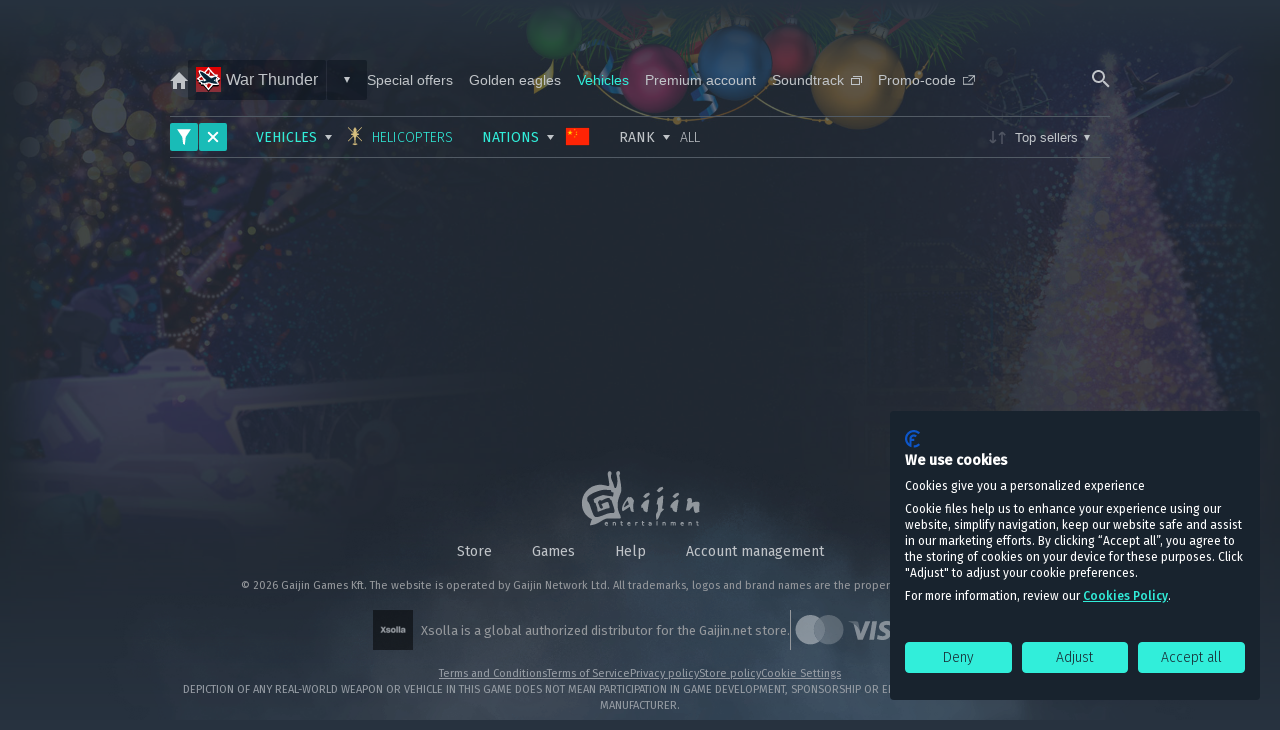

--- FILE ---
content_type: text/html; charset=UTF-8
request_url: https://store.gaijin.net/catalog.php?category=WarThunderPacks&search=wt_china,wt_helicopters&tag=1
body_size: 7221
content:
<!DOCTYPE html>
<html lang="en">
  <head>
        <title>Gaijin.Net Store / Vehicles</title>
        <meta charset="utf-8">
    <meta name="viewport" content="width=device-width, initial-scale=1">

    
    
              
    <link rel="shortcut icon" href="/templates/shop/assets/img/favicons/favicon.ico"/>
    <link rel="apple-touch-icon" href="/templates/shop/assets/img/favicons/apple-touch-icon.png" />
    <link rel="apple-touch-icon" sizes="57x57" href="/templates/shop/assets/img/favicons/apple-touch-icon-57x57.png">
    <link rel="apple-touch-icon" sizes="60x60" href="/templates/shop/assets/img/favicons/apple-touch-icon-60x60.png">
    <link rel="apple-touch-icon" sizes="72x72" href="/templates/shop/assets/img/favicons/apple-touch-icon-72x72.png">
    <link rel="apple-touch-icon" sizes="76x76" href="/templates/shop/assets/img/favicons/apple-touch-icon-76x76.png">
    <link rel="apple-touch-icon" sizes="80x80" href="/templates/shop/assets/img/favicons/apple-touch-icon-80x80.png">
    <link rel="apple-touch-icon" sizes="114x114" href="/templates/shop/assets/img/favicons/apple-touch-icon-114x114.png">
    <link rel="apple-touch-icon" sizes="120x120" href="/templates/shop/assets/img/favicons/apple-touch-icon-120x120.png">
    <link rel="apple-touch-icon" sizes="144x144" href="/templates/shop/assets/img/favicons/apple-touch-icon-144x144.png">
    <link rel="apple-touch-icon" sizes="152x152" href="/templates/shop/assets/img/favicons/apple-touch-icon-152x152.png">
    <link rel="apple-touch-icon" sizes="167x167" href="/templates/shop/assets/img/favicons/apple-touch-icon-167x167.png">
    <link rel="apple-touch-icon" sizes="180x180" href="/templates/shop/assets/img/favicons/apple-touch-icon-180x180.png">

    <link rel="apple-touch-icon-precomposed" href="/templates/shop/assets/img/favicons/apple-touch-icon-precomposed.png">
    <link rel="apple-touch-icon-precomposed" sizes="57x57" href="/templates/shop/assets/img/favicons/apple-touch-icon-precomposed-57x57.png">
    <link rel="apple-touch-icon-precomposed" sizes="60x60" href="/templates/shop/assets/img/favicons/apple-touch-icon-precomposed-60x60.png">
    <link rel="apple-touch-icon-precomposed" sizes="72x72" href="/templates/shop/assets/img/favicons/apple-touch-icon-precomposed-72x72.png">
    <link rel="apple-touch-icon-precomposed" sizes="76x76" href="/templates/shop/assets/img/favicons/apple-touch-icon-precomposed-76x76.png">
    <link rel="apple-touch-icon-precomposed" sizes="80x80" href="/templates/shop/assets/img/favicons/apple-touch-icon-precomposed-80x80.png">
    <link rel="apple-touch-icon-precomposed" sizes="114x114" href="/templates/shop/assets/img/favicons/apple-touch-icon-precomposed-114x114.png">
    <link rel="apple-touch-icon-precomposed" sizes="120x120" href="/templates/shop/assets/img/favicons/apple-touch-icon-precomposed-120x120.png">
    <link rel="apple-touch-icon-precomposed" sizes="144x144" href="/templates/shop/assets/img/favicons/apple-touch-icon-precomposed-144x144.png">
    <link rel="apple-touch-icon-precomposed" sizes="152x152" href="/templates/shop/assets/img/favicons/apple-touch-icon-precomposed-152x152.png">
    <link rel="apple-touch-icon-precomposed" sizes="167x167" href="/templates/shop/assets/img/favicons/apple-touch-icon-precomposed-167x167.png">
    <link rel="apple-touch-icon-precomposed" sizes="180x180" href="/templates/shop/assets/img/favicons/apple-touch-icon-precomposed-180x180.png">

    <link rel="stylesheet" type="text/css" href="https://static-store.gaijin.net/templates/shop/src/index.3f1dd666bc0ad9023c34.css">

    
    <link rel="preconnect" href="https://embed.gaijin.net/" />
    <link rel="preconnect" href="https://login.gaijin.net/" />

    <script src="https://static-store.gaijin.net/templates/shop/js/jquery-3.6.1.min.js?v=20260114_151549"></script>
    <script src="https://static-store.gaijin.net/templates/shop/js/custom.js?v=20260114_151549"></script>
    <script src="https://static-store.gaijin.net/templates/shop/js/profile.js?v=20260114_151549"></script>

    <script>
      
        window.translates = {
          filterAllItems: 'All',
          filterSeveralItems: 'Several',
          filterNoItems: 'No',
        };
        window.discountLocale = {
          days  : 'd.',
          hours : 'h.',
          mins  : 'm.',
          secs  : 's.',
        };
        window.isUserAuthenticated = !!'';
        window.cdnHost = 'https://static-store.gaijin.net';
        window.xsollaUrl = 'https://secure.gaijin.net/';
        window.assetsPublicPath = '//store.gaijin.net/templates/shop/assets';
        window.userEmail = '';
      
    </script>

    <script src="https://static-store.gaijin.net/templates/shop/js/build.js?v=20260114_151549"></script>
    <script defer src="https://static-store.gaijin.net/templates/shop/src/index.c1b18a62ba9beb96d7c4.js"></script>
    <script defer src="https://login.gaijin.net/js/require.js"></script>
  </head>

  <body class=" is-empty-cart " id="bodyRoot">
  <div class="popup popup_small js-popup" id="popup-activate-code">
  <div class="popup__overlay js-popup__close"></div>

  <div class="popup__content-wrapper">
    <div class="popup__close js-popup__close">
      <svg xmlns="http://www.w3.org/2000/svg">
        <use href="//store.gaijin.net/templates/shop/assets/img/svg/icon-plus.svg#icon-plus" />
      </svg>
    </div>

    <div class="popup__content popup-code-activation js-ajax-render js-code-activation"
         data-ajax-render-type="codeActivation"
    >
      <div class="popup-code-activation__body">
        <div class="popup-code-activation__media popup-code-activation__media_activation-code"></div>

        <div class="popup-code-activation__title">
          Bonus code activation
        </div>

                  <p class="popup-code-activation__comment">
            <a class='link' href='/login.php?return_enc=L2NhdGFsb2cucGhwP2NhdGVnb3J5PVdhclRodW5kZXJQYWNrcyZzZWFyY2g9d3RfY2hpbmEsd3RfaGVsaWNvcHRlcnMmdGFnPTE='>Log in</a> to redeem your code
          </p>
              </div>

      <div class="popup-code-activation__warning">
        <svg class="popup-code-activation__warning--icon" xmlns="http://www.w3.org/2000/svg">
          <use href="//store.gaijin.net/templates/shop/assets/img/svg/icon-warning.svg#icon-warning" />
        </svg>

        Use only legitimately obtained codes. Be cautious: codes received from strangers may result in your account being blocked.
      </div>
    </div>
  </div>
</div>


<div class="popup js-popup" id="universalPopup">
  <div class="popup__overlay js-popup__close"></div>

  <div class="popup__content-wrapper">
    <div class="popup__close js-popup__close">
      <svg>
        <use href="//store.gaijin.net/templates/shop/assets/img/svg/icon-plus.svg#icon-plus" />
      </svg>
    </div>

    <div class="popup__content popup-universal">
      <div class="popup-universal__body article">
        <div class="popup-universal__title" id="universalPopupTitle"></div>
        <div id="universalPopupBody"></div>
      </div>

      <div class="popup-universal__footer" id="universalPopupFooter"></div>
    </div>
  </div>
</div>

<div class="popup popup_small js-popup" id="modalPopup">
  <div class="popup__overlay js-popup__close"></div>

  <div class="popup__content-wrapper">
    <div class="popup__close js-popup__close">
      <svg>
        <use href="//store.gaijin.net/templates/shop/assets/img/svg/icon-plus.svg#icon-plus" />
      </svg>
    </div>

    <div class="popup__content popup-modal">
      <div class="popup-modal__body article">
        <div class="popup-modal__title" id="modalPopupTitle"></div>
        <div id="modalPopupBody"></div>
      </div>
    </div>
  </div>
</div>

<!-- smodal -->
<div class="popup popup_modal js-popup" id="smodal">
  <div class="popup__overlay js-popup__close"></div>

  <div class="popup__content-wrapper">
    <div class="popup__close js-popup__close">
      <svg>
        <use href="//store.gaijin.net/templates/shop/assets/img/svg/icon-plus.svg#icon-plus" />
      </svg>
    </div>

    <div class="popup__content">
      <div class='popup__head'>
        <h4 class="popup__title js-smodal-title">-</h4>
      </div>

      <div class="popup__body js-smodal-body">
      </div>
    </div>
  </div>
</div>

<!-- js-popup-screens-->
<div id="rmodal" class="popup popup_legacy popup-legacy js-popup-screens">
  <div class="popup__overlay"></div>
  <div class="popup__inner js-popup-inner">
    <div class="popup__head">
      <div data-target="js-popup-screens" class="popup__close close--btn js-close">
        <svg>
          <use href="//store.gaijin.net/templates/shop/assets/img/svg/icon-plus.svg#icon-plus" />
        </svg>
      </div>
      <h4 class="popup__title js-popup-title">-</h4>
    </div>

    <div class="popup__body"></div>
  </div>
  <!-- popup__inner/-->
</div>
<!-- js-popup-screens/-->

<!-- Select country popup -->
<!-- /Select country popup -->

  
  
  
    <script>
      var CDN_HOST = "https://static-store.gaijin.net";
    </script>
  

    <div class="content content_not-auth ">
      <div id="sso-menu"></div>
<script type="application/javascript">
  const logoutUrl = "/login.php?op=logout&amp;return=/catalog.php?category=WarThunderPacks%26search=wt_china,wt_helicopters%26tag=1";
  const loginUrl = "/login.php?return_enc=L2NhdGFsb2cucGhwP2NhdGVnb3J5PVdhclRodW5kZXJQYWNrcyZzZWFyY2g9d3RfY2hpbmEsd3RfaGVsaWNvcHRlcnMmdGFnPTE=";

  let uid, jwt;

  
  const gseaParams = {"queryContext":"return_url=aHR0cHM6Ly9zdG9yZS5nYWlqaW4ubmV0&public_key=7Cgsc5xNVXm3Yup9WGuD&crc=e8c00bdccfa61713b3a80a5a6536973a&refresh_token=1&domain=store.gaijin.net"};
  const loginURI = "https://login.gaijin.net/";
  const embedURI = "https://embed.gaijin.net/";

  
    ((w) => {
      w['GSEA_init'] = {
        debug: false,

        loginURI,
        embedURI,

        embed: {
          template: 'default',
          page: 'default',
          language: undefined,
        },

        //autoLogin: true,
        sessionPolling: true,
        sessionPollingInterval: 10 * 60000,

        uid: uid || undefined,
        jwt: jwt || undefined,

        ...gseaParams,

        onLoad: (client) => {
          client.on('change', (newSession, oldSession) => {
            if (newSession.uid !== oldSession.uid) {
              if (newSession.rt) {
                window.location = `${loginUrl}&refresh_token=${newSession.rt}`
                return;
              } else if (!newSession.uid) {
                window.location = logoutUrl
                return;
              }
            }
          })
        }
      }
    })(window);
  
</script>
<script src="https://login.gaijin.net/gsea/gsea.js" defer></script>
<script type="application/javascript">
  const menuParams = {"langList":["en","de","ru","fr","es","pt","pl","cs","it","tr","ko","zh","ja"],"lang":"en","maxContentWidth":"100%","mobileBreakpoint":760,"defaultLinkTarget":"_self","support":{"uri":"https:\/\/support.gaijin.net\/","label":"Support","target":"_blank"},"shop":{"uri":"https:\/\/store.gaijin.net","label":"Store","style":"gold"},"links":[{"label":"0 GJN","uri":"\/balance.php","class":"GCM-Menu-ItemIcon_coins"}]};
  
    ((w) => {
      w['GCM_init'] = {
        uid: uid || undefined,
        jwt: jwt || undefined,
        ...menuParams,
        onLoad: [(client) => {
          client.on('lang_change', () => {
            const query = new URLSearchParams(window.location.search);
            if (query.get('skin_lang') !== client.lang) {
                query.set('skin_lang', client.lang);
                window.location.search = query.toString();
            }
          });
        }],
      }
    })(window);
  
</script>
<script src="https://login.gaijin.net/gcm/gcm.js" container-id="sso-menu" defer></script>
            <!-- site nav -->
        




<nav class="nav">
    <a class="nav__home " href="/">
    <svg>
      <use href="//store.gaijin.net/templates/shop/assets/img/svg/icon-house.svg#icon-house" />
    </svg>
  </a>
  
  
        <div class="nav__select nav-select">

      
      <div class="nav-select__trigger">
        <div class="nav-select__section">
          <div class="nav-select__name">
            <a class="nav-select__name-link hover-link" href="/storefront.php?category=WarThunder">
              <span class="inline-icon-label inline-icon-label_137"></span>
              War Thunder
            </a>
          </div>
        </div>

                <div class="nav-select__section nav-select__section_no-grow js-toggle-class"
             data-toggle-class="nav-select_open"
             data-toggle-closest-target="nav-select"
             data-toggle-outer-click-remove
        >
          <div class="nav-select__arrow"></div>
        </div>
        
      </div>

      
            <ul class="nav-select__dropdown">

        
          
          
          <li class="nav-select__dropdown-item">
            <a class="nav-select__dropdown-link
                nav-select__dropdown-link_current"
               href="/storefront.php?category=WarThunder">
              <div class="inline-icon-label inline-icon-label_137"></div>
              War Thunder
            </a>
          </li>
        
          
          
          <li class="nav-select__dropdown-item">
            <a class="nav-select__dropdown-link
               "
               href="/storefront.php?category=WarThunderMobileStore">
              <div class="inline-icon-label inline-icon-label_219"></div>
              War Thunder Mobile
            </a>
          </li>
        
          
          
          <li class="nav-select__dropdown-item">
            <a class="nav-select__dropdown-link
               "
               href="/storefront.php?category=ModernWarships">
              <div class="inline-icon-label inline-icon-label_211"></div>
              Modern Warships
            </a>
          </li>
        
          
          
          <li class="nav-select__dropdown-item">
            <a class="nav-select__dropdown-link
               "
               href="/storefront.php?category=Enlisted">
              <div class="inline-icon-label inline-icon-label_173"></div>
              Enlisted
            </a>
          </li>
        
          
          
          <li class="nav-select__dropdown-item">
            <a class="nav-select__dropdown-link
               "
               href="/storefront.php?category=Crossout">
              <div class="inline-icon-label inline-icon-label_161"></div>
              Crossout
            </a>
          </li>
        
          
          
          <li class="nav-select__dropdown-item">
            <a class="nav-select__dropdown-link
               "
               href="/storefront.php?category=StarConflict">
              <div class="inline-icon-label inline-icon-label_138"></div>
              Star Conflict
            </a>
          </li>
        
          
          
          <li class="nav-select__dropdown-item">
            <a class="nav-select__dropdown-link
               "
               href="/storefront.php?category=ActiveMatter">
              <div class="inline-icon-label inline-icon-label_233"></div>
              Active Matter
            </a>
          </li>
              </ul>
          </div>
    
      <div class="nav__select nav-select nav-select_adaptive">
    <div class="nav-select__trigger js-toggle-class"
         data-toggle-class="nav-select_open"
         data-toggle-closest-target="nav-select"
         data-toggle-outer-click-remove
    >
      <div class="nav-select__section">
        <div class="nav-select__name">
                                
                      
                      
                      
                                    Vehicles
                          
                      
          
                  </div>
        <div class="nav-select__arrow"></div>
      </div>
    </div>

    <ul class="nav-select__dropdown">
  
          
    
    
    <li class="nav-select__dropdown-item">
      <a class="nav-select__dropdown-link" href="/catalog.php?category=SpecOffers">
        Special offers
      </a>
    </li>

  
          
    
    
    <li class="nav-select__dropdown-item">
      <a class="nav-select__dropdown-link" href="/catalog.php?category=GoldenEagles">
        Golden eagles
      </a>
    </li>

  
    
    
    <li class="nav-select__dropdown-item">
      <a class="nav-select__dropdown-link nav-select__dropdown-link_current" href="/catalog.php?category=WarThunderPacks">
        Vehicles
      </a>
    </li>

  
    
    
    <li class="nav-select__dropdown-item">
      <a class="nav-select__dropdown-link" href="/catalog.php?category=PremiumAccount">
        Premium account
      </a>
    </li>

  
    
  <li class="nav-select__dropdown-item">
          <a class="nav-select__dropdown-link" href="http://warthunder.com/en/soundtrack" target="_blank">
        Soundtrack

        <svg class="nav-select__icon-external-link" xmlns="http://www.w3.org/2000/svg">
          <use href="//store.gaijin.net/templates/shop/assets/img/svg/icon-external-link.svg#icon-external-link" />
        </svg>
      </a>
      </li>
  
  
    <li class="nav-select__dropdown-item">
    <!-- Throught popup -->
    <!--div class="nav-select__dropdown-link js-popup__trigger" data-popup-id="popup-activate-code">
      Promo-code
    </div-->

    <a class="nav-select__dropdown-link" href="/activate.php">
      Promo-code

      <svg class="nav-select__icon-external-link nav-select__icon-external-link_arrow" xmlns="http://www.w3.org/2000/svg">
        <use href="//store.gaijin.net/templates/shop/assets/img/svg/icon-external-link_arrow.svg#icon-external-link_arrow" />
      </svg>
    </a>
  </li>
  
  
    </ul>
  </div>

  
  <div class="nav__right">
    
                  <div class="nav__search search-inline search-inline_nav-bar js-search-redirect"
             data-search-redirect-action ="https://store.gaijin.net/search.php?search="
        >
          <svg class="search-inline__trigger-icon js-search-redirect__trigger">
            <use href="//store.gaijin.net/templates/shop/assets/img/svg/icon-magnifier.svg#icon-magnifier"></use>
          </svg>

          <div class="search-inline__wrapper">
            <svg class="search-inline__icon">
              <use href="//store.gaijin.net/templates/shop/assets/img/svg/icon-magnifier.svg#icon-magnifier"></use>
            </svg>

            <input class="search-inline__input search-inline__input_with-icon js-search-redirect__input" />

            <div class="search-inline__button input-button js-search-redirect__submit">
              Find
            </div>
          </div>
        </div>
            </div>
</nav>

      
              
<!-- background -->
<div class="content__background">
  <div class="content__background--image_lazy js-lazy-load"
       data-bg="https://static-store.gaijin.net/img/storefront/custom/en_gaijin/11bg2.jpg">
  </div>
</div>


  <!-- filter-->
  <section class="section filter">
    
    <div class="filter__wrapper">


      <div class="filter__left">
                  <div class="filter-state js-filter-state">
            <div class="filter-state__filter-icon js-toggle-class"
                 data-toggle-class="filter-mobile-popup_visible"
                 data-toggle-target-id="filterMobilePopup"
                 data-body-block
            >
              <svg>
                <use href="//store.gaijin.net/templates/shop/assets/img/svg/icon-filter.svg#icon-filter" />
              </svg>

              <div class="filter-state__counter">
                FILTER

                <span class="filter-state__count js-filter-state__counter"></span>
              </div>
            </div>

                          <a class="filter-state__clear" href="/catalog.php?category=WarThunderPacks">
                <svg>
                  <use href="//store.gaijin.net/templates/shop/assets/img/svg/icon-plus.svg#icon-plus" />
                </svg>
              </a>

                      </div>

            

<div class="filter-mobile-popup" id="filterMobilePopup">
  <div class="filter-mobile-popup__header">
    <a class="filter-mobile-popup__submit-button input-button js-filter-select__submit" href="#">
      APPLY
    </a>

    <div class="filter-mobile-popup__button input-button input-button_light js-toggle-class"
         data-toggle-class="filter-mobile-popup_visible"
         data-toggle-target-id="filterMobilePopup"
         data-body-block
    >
      CLOSE
    </div>
  </div>

<div class="filter__select filter-select js-filter-select">
  <div class="filter-select__label">
    Vehicles
  </div>

  <div class="filter-select__current js-filter-select__current">
    <svg class="filter-select__arrow">
      <use href="//store.gaijin.net/templates/shop/assets/img/svg/icon-triangle.svg#icon-triangle" />
    </svg>

    <span class="js-filter-select__current-name">
      All
    </span>
  </div>

  <div class="filter-select__dropdown">
    <a class="filter-select__dropdown-item--all js-filter-select__item"
       href="/catalog.php?category=WarThunderPacks&search=wt_china&tag=1"
    >
      <span class="js-filter-select__item-all">
        All types
      </span>
    </a>

    <ul class="filter-select__dropdown-list">
                            <li class="filter-select__dropdown-item js-filter-select__item " data-filter-search="wt_tanks">
          <div class="filter-select__checkbox js-filter-select__item-checkbox">
            <svg>
              <use href="//store.gaijin.net/templates/shop/assets/img/svg/icon-check.svg#icon-check" />
            </svg>
          </div>

          <span class="js-filter-select__item-name">
            <i class="flag tanks"></i>
            Army
          </span>

          <a
            class="filter-select__dropdown-item--only js-filter-select__item-only"
            href="/catalog.php?category=WarThunderPacks&search=wt_china,wt_tanks&tag=1"
          >
            only
          </a>

        </li>
                        <li class="filter-select__dropdown-item js-filter-select__item " data-filter-search="wt_air">
          <div class="filter-select__checkbox js-filter-select__item-checkbox">
            <svg>
              <use href="//store.gaijin.net/templates/shop/assets/img/svg/icon-check.svg#icon-check" />
            </svg>
          </div>

          <span class="js-filter-select__item-name">
            <i class="flag air"></i>
            Aviation
          </span>

          <a
            class="filter-select__dropdown-item--only js-filter-select__item-only"
            href="/catalog.php?category=WarThunderPacks&search=wt_china,wt_air&tag=1"
          >
            only
          </a>

        </li>
                        <li class="filter-select__dropdown-item js-filter-select__item " data-filter-search="wt_navy">
          <div class="filter-select__checkbox js-filter-select__item-checkbox">
            <svg>
              <use href="//store.gaijin.net/templates/shop/assets/img/svg/icon-check.svg#icon-check" />
            </svg>
          </div>

          <span class="js-filter-select__item-name">
            <i class="flag navy"></i>
            Fleet
          </span>

          <a
            class="filter-select__dropdown-item--only js-filter-select__item-only"
            href="/catalog.php?category=WarThunderPacks&search=wt_china,wt_navy&tag=1"
          >
            only
          </a>

        </li>
                        <li class="filter-select__dropdown-item js-filter-select__item filter-select__dropdown-item_selected" data-filter-search="wt_helicopters">
          <div class="filter-select__checkbox js-filter-select__item-checkbox">
            <svg>
              <use href="//store.gaijin.net/templates/shop/assets/img/svg/icon-check.svg#icon-check" />
            </svg>
          </div>

          <span class="js-filter-select__item-name">
            <i class="flag helicopters"></i>
            Helicopters
          </span>

          <a
            class="filter-select__dropdown-item--only js-filter-select__item-only"
            href="/catalog.php?category=WarThunderPacks&search=wt_china,wt_helicopters&tag=1"
          >
            only
          </a>

        </li>
              </ul>

    <a class="filter-select__input-button filter-select__input-button_disable input-button input-button_small js-filter-select__submit" href="#">
      Apply
    </a>
  </div>
</div>

<div class="filter__select filter-select js-filter-select">
  <div class="filter-select__label">
    Nations
  </div>

  <div class="filter-select__current filter-select__current_only-flag js-filter-select__current">
    <svg class="filter-select__arrow">
      <use href="//store.gaijin.net/templates/shop/assets/img/svg/icon-triangle.svg#icon-triangle" />
    </svg>

    <span class="js-filter-select__current-name">
      All
    </span>
  </div>

  <div class="filter-select__dropdown">
    <a class="filter-select__dropdown-item--all js-filter-select__item"
       href="/catalog.php?category=WarThunderPacks&search=wt_helicopters&tag=1"
    >
      <span class="js-filter-select__item-all">
        All nations
      </span>
    </a>

    <ul class="filter-select__dropdown-list filter-select__dropdown-list_2-columns">
                            <li class="filter-select__dropdown-item js-filter-select__item " data-filter-search="wt_ussr">
          <div class="filter-select__checkbox js-filter-select__item-checkbox">
            <svg>
              <use href="//store.gaijin.net/templates/shop/assets/img/svg/icon-check.svg#icon-check" />
            </svg>
          </div>

          <span class="js-filter-select__item-name">
            <i class="flag ussr"></i>
            <span class="is-name">USSR</span>
          </span>

          <a class="filter-select__dropdown-item--only js-filter-select__item-only"
             href="/catalog.php?category=WarThunderPacks&search=wt_helicopters,wt_ussr&tag=1"
          >
            only
          </a>
        </li>
                        <li class="filter-select__dropdown-item js-filter-select__item " data-filter-search="wt_germany">
          <div class="filter-select__checkbox js-filter-select__item-checkbox">
            <svg>
              <use href="//store.gaijin.net/templates/shop/assets/img/svg/icon-check.svg#icon-check" />
            </svg>
          </div>

          <span class="js-filter-select__item-name">
            <i class="flag de"></i>
            <span class="is-name">Germany</span>
          </span>

          <a class="filter-select__dropdown-item--only js-filter-select__item-only"
             href="/catalog.php?category=WarThunderPacks&search=wt_helicopters,wt_germany&tag=1"
          >
            only
          </a>
        </li>
                        <li class="filter-select__dropdown-item js-filter-select__item " data-filter-search="wt_usa">
          <div class="filter-select__checkbox js-filter-select__item-checkbox">
            <svg>
              <use href="//store.gaijin.net/templates/shop/assets/img/svg/icon-check.svg#icon-check" />
            </svg>
          </div>

          <span class="js-filter-select__item-name">
            <i class="flag usa"></i>
            <span class="is-name">USA</span>
          </span>

          <a class="filter-select__dropdown-item--only js-filter-select__item-only"
             href="/catalog.php?category=WarThunderPacks&search=wt_helicopters,wt_usa&tag=1"
          >
            only
          </a>
        </li>
                        <li class="filter-select__dropdown-item js-filter-select__item " data-filter-search="wt_britain">
          <div class="filter-select__checkbox js-filter-select__item-checkbox">
            <svg>
              <use href="//store.gaijin.net/templates/shop/assets/img/svg/icon-check.svg#icon-check" />
            </svg>
          </div>

          <span class="js-filter-select__item-name">
            <i class="flag uk"></i>
            <span class="is-name">Great Britain</span>
          </span>

          <a class="filter-select__dropdown-item--only js-filter-select__item-only"
             href="/catalog.php?category=WarThunderPacks&search=wt_helicopters,wt_britain&tag=1"
          >
            only
          </a>
        </li>
                        <li class="filter-select__dropdown-item js-filter-select__item " data-filter-search="wt_japan">
          <div class="filter-select__checkbox js-filter-select__item-checkbox">
            <svg>
              <use href="//store.gaijin.net/templates/shop/assets/img/svg/icon-check.svg#icon-check" />
            </svg>
          </div>

          <span class="js-filter-select__item-name">
            <i class="flag jp"></i>
            <span class="is-name">Japan</span>
          </span>

          <a class="filter-select__dropdown-item--only js-filter-select__item-only"
             href="/catalog.php?category=WarThunderPacks&search=wt_helicopters,wt_japan&tag=1"
          >
            only
          </a>
        </li>
                        <li class="filter-select__dropdown-item js-filter-select__item " data-filter-search="wt_italy">
          <div class="filter-select__checkbox js-filter-select__item-checkbox">
            <svg>
              <use href="//store.gaijin.net/templates/shop/assets/img/svg/icon-check.svg#icon-check" />
            </svg>
          </div>

          <span class="js-filter-select__item-name">
            <i class="flag it"></i>
            <span class="is-name">Italy</span>
          </span>

          <a class="filter-select__dropdown-item--only js-filter-select__item-only"
             href="/catalog.php?category=WarThunderPacks&search=wt_helicopters,wt_italy&tag=1"
          >
            only
          </a>
        </li>
                        <li class="filter-select__dropdown-item js-filter-select__item " data-filter-search="wt_france">
          <div class="filter-select__checkbox js-filter-select__item-checkbox">
            <svg>
              <use href="//store.gaijin.net/templates/shop/assets/img/svg/icon-check.svg#icon-check" />
            </svg>
          </div>

          <span class="js-filter-select__item-name">
            <i class="flag fr"></i>
            <span class="is-name">France</span>
          </span>

          <a class="filter-select__dropdown-item--only js-filter-select__item-only"
             href="/catalog.php?category=WarThunderPacks&search=wt_helicopters,wt_france&tag=1"
          >
            only
          </a>
        </li>
                        <li class="filter-select__dropdown-item js-filter-select__item filter-select__dropdown-item_selected" data-filter-search="wt_china">
          <div class="filter-select__checkbox js-filter-select__item-checkbox">
            <svg>
              <use href="//store.gaijin.net/templates/shop/assets/img/svg/icon-check.svg#icon-check" />
            </svg>
          </div>

          <span class="js-filter-select__item-name">
            <i class="flag cn"></i>
            <span class="is-name">China</span>
          </span>

          <a class="filter-select__dropdown-item--only js-filter-select__item-only"
             href="/catalog.php?category=WarThunderPacks&search=wt_helicopters,wt_china&tag=1"
          >
            only
          </a>
        </li>
                        <li class="filter-select__dropdown-item js-filter-select__item " data-filter-search="wt_sweden">
          <div class="filter-select__checkbox js-filter-select__item-checkbox">
            <svg>
              <use href="//store.gaijin.net/templates/shop/assets/img/svg/icon-check.svg#icon-check" />
            </svg>
          </div>

          <span class="js-filter-select__item-name">
            <i class="flag se"></i>
            <span class="is-name">Sweden</span>
          </span>

          <a class="filter-select__dropdown-item--only js-filter-select__item-only"
             href="/catalog.php?category=WarThunderPacks&search=wt_helicopters,wt_sweden&tag=1"
          >
            only
          </a>
        </li>
                        <li class="filter-select__dropdown-item js-filter-select__item " data-filter-search="wt_israel">
          <div class="filter-select__checkbox js-filter-select__item-checkbox">
            <svg>
              <use href="//store.gaijin.net/templates/shop/assets/img/svg/icon-check.svg#icon-check" />
            </svg>
          </div>

          <span class="js-filter-select__item-name">
            <i class="flag il"></i>
            <span class="is-name">Israel</span>
          </span>

          <a class="filter-select__dropdown-item--only js-filter-select__item-only"
             href="/catalog.php?category=WarThunderPacks&search=wt_helicopters,wt_israel&tag=1"
          >
            only
          </a>
        </li>
              </ul>

    <a class="filter-select__input-button filter-select__input-button_disable input-button input-button_small js-filter-select__submit" href="#">
      Apply
    </a>
  </div>
</div>

<div class="filter__select filter-select js-filter-select">
  <div class="filter-select__label">
    Rank
  </div>

  <div class="filter-select__current js-filter-select__current">
    <svg class="filter-select__arrow">
      <use href="//store.gaijin.net/templates/shop/assets/img/svg/icon-triangle.svg#icon-triangle" />
    </svg>

    <span class="js-filter-select__current-name">
      All
    </span>
  </div>

  <div class="filter-select__dropdown">
    <a class="filter-select__dropdown-item--all js-filter-select__item"
       href="/catalog.php?category=WarThunderPacks&search=wt_china,wt_helicopters&tag=1"
    >
      <span class="js-filter-select__item-all">
        All ranks
      </span>
    </a>

    <ul class="filter-select__dropdown-list">
                            <li class="filter-select__dropdown-item js-filter-select__item " data-filter-search="wt_rank1">
          <div class="filter-select__checkbox js-filter-select__item-checkbox">
            <svg>
              <use href="//store.gaijin.net/templates/shop/assets/img/svg/icon-check.svg#icon-check" />
            </svg>
          </div>

          <span class="js-filter-select__item-name">
            <!-- i class="flag rank1"></i -->
            Rank I
          </span>

          <a
            class="filter-select__dropdown-item--only js-filter-select__item-only"
            href="/catalog.php?category=WarThunderPacks&search=wt_china,wt_helicopters,wt_rank1&tag=1"
          >
            only
          </a>
        </li>
                        <li class="filter-select__dropdown-item js-filter-select__item " data-filter-search="wt_rank2">
          <div class="filter-select__checkbox js-filter-select__item-checkbox">
            <svg>
              <use href="//store.gaijin.net/templates/shop/assets/img/svg/icon-check.svg#icon-check" />
            </svg>
          </div>

          <span class="js-filter-select__item-name">
            <!-- i class="flag rank2"></i -->
            Rank II
          </span>

          <a
            class="filter-select__dropdown-item--only js-filter-select__item-only"
            href="/catalog.php?category=WarThunderPacks&search=wt_china,wt_helicopters,wt_rank2&tag=1"
          >
            only
          </a>
        </li>
                        <li class="filter-select__dropdown-item js-filter-select__item " data-filter-search="wt_rank3">
          <div class="filter-select__checkbox js-filter-select__item-checkbox">
            <svg>
              <use href="//store.gaijin.net/templates/shop/assets/img/svg/icon-check.svg#icon-check" />
            </svg>
          </div>

          <span class="js-filter-select__item-name">
            <!-- i class="flag rank3"></i -->
            Rank III
          </span>

          <a
            class="filter-select__dropdown-item--only js-filter-select__item-only"
            href="/catalog.php?category=WarThunderPacks&search=wt_china,wt_helicopters,wt_rank3&tag=1"
          >
            only
          </a>
        </li>
                        <li class="filter-select__dropdown-item js-filter-select__item " data-filter-search="wt_rank4">
          <div class="filter-select__checkbox js-filter-select__item-checkbox">
            <svg>
              <use href="//store.gaijin.net/templates/shop/assets/img/svg/icon-check.svg#icon-check" />
            </svg>
          </div>

          <span class="js-filter-select__item-name">
            <!-- i class="flag rank4"></i -->
            Rank IV
          </span>

          <a
            class="filter-select__dropdown-item--only js-filter-select__item-only"
            href="/catalog.php?category=WarThunderPacks&search=wt_china,wt_helicopters,wt_rank4&tag=1"
          >
            only
          </a>
        </li>
                        <li class="filter-select__dropdown-item js-filter-select__item " data-filter-search="wt_rank5">
          <div class="filter-select__checkbox js-filter-select__item-checkbox">
            <svg>
              <use href="//store.gaijin.net/templates/shop/assets/img/svg/icon-check.svg#icon-check" />
            </svg>
          </div>

          <span class="js-filter-select__item-name">
            <!-- i class="flag rank5"></i -->
            Rank V
          </span>

          <a
            class="filter-select__dropdown-item--only js-filter-select__item-only"
            href="/catalog.php?category=WarThunderPacks&search=wt_china,wt_helicopters,wt_rank5&tag=1"
          >
            only
          </a>
        </li>
                        <li class="filter-select__dropdown-item js-filter-select__item " data-filter-search="wt_rank6">
          <div class="filter-select__checkbox js-filter-select__item-checkbox">
            <svg>
              <use href="//store.gaijin.net/templates/shop/assets/img/svg/icon-check.svg#icon-check" />
            </svg>
          </div>

          <span class="js-filter-select__item-name">
            <!-- i class="flag rank6"></i -->
            Rank VI
          </span>

          <a
            class="filter-select__dropdown-item--only js-filter-select__item-only"
            href="/catalog.php?category=WarThunderPacks&search=wt_china,wt_helicopters,wt_rank6&tag=1"
          >
            only
          </a>
        </li>
                        <li class="filter-select__dropdown-item js-filter-select__item " data-filter-search="wt_rank7">
          <div class="filter-select__checkbox js-filter-select__item-checkbox">
            <svg>
              <use href="//store.gaijin.net/templates/shop/assets/img/svg/icon-check.svg#icon-check" />
            </svg>
          </div>

          <span class="js-filter-select__item-name">
            <!-- i class="flag rank7"></i -->
            Rank VII
          </span>

          <a
            class="filter-select__dropdown-item--only js-filter-select__item-only"
            href="/catalog.php?category=WarThunderPacks&search=wt_china,wt_helicopters,wt_rank7&tag=1"
          >
            only
          </a>
        </li>
                        <li class="filter-select__dropdown-item js-filter-select__item " data-filter-search="wt_rank8">
          <div class="filter-select__checkbox js-filter-select__item-checkbox">
            <svg>
              <use href="//store.gaijin.net/templates/shop/assets/img/svg/icon-check.svg#icon-check" />
            </svg>
          </div>

          <span class="js-filter-select__item-name">
            <!-- i class="flag rank8"></i -->
            Rank VIII
          </span>

          <a
            class="filter-select__dropdown-item--only js-filter-select__item-only"
            href="/catalog.php?category=WarThunderPacks&search=wt_china,wt_helicopters,wt_rank8&tag=1"
          >
            only
          </a>
        </li>
              </ul>

    <a class="filter-select__input-button filter-select__input-button_disable input-button input-button_small js-filter-select__submit" href="#">
      Apply
    </a>
  </div>
</div>



</div>

              </div>


      <div class="filter__right">
        
          <div class="dropdown dropdown_to-left dropdown_no-background">
    <div class="dropdown__trigger js-toggle-class"
         data-toggle-class="dropdown_open"
         data-toggle-closest-target="dropdown"
         data-toggle-outer-click-remove
    >
      <div class="dropdown__current">
        <svg class="filter__sort-icon">
          <use href="//store.gaijin.net/templates/shop/assets/img/svg/icon-sort.svg#icon-sort" />
        </svg>

                  Top sellers
              </div>

      <div class="dropdown__arrow"></div>
    </div>

    <div class="dropdown__content">

      
      
              <div class="filter__name filter__name_active dropdown__item">
          Top sellers
        </div>
      
              <a class="filter__name dropdown__item" href="https://store.gaijin.net/catalog.php?category=WarThunderPacks&tag=1&order=newest">
          Newest
        </a>
      
              <a class="filter__name dropdown__item" href="https://store.gaijin.net/catalog.php?category=WarThunderPacks&tag=1&order=price&dir=asc">
          Inexpensive first
        </a>
      
              <a class="filter__name dropdown__item" href="https://store.gaijin.net/catalog.php?category=WarThunderPacks&tag=1&order=price">
          Expensive first
        </a>
      

    </div>
  </div>
      </div>
    </div>
  </section>

<section class="section showcase">
  
  
  <div class="showcase__content-wrapper">
    
    <!-- shop-->
      
      
    <!-- shop/-->
  </div>
</section>
      
          </div><!-- end content -->

    <!-- footer -->

<footer class="footer">
  <a class="footer__logo hover-link" href="https://gaijin.net/en">
    <svg viewBox="0 0 94 44">
      <use href="//store.gaijin.net/templates/shop/assets/img/svg/logo-gaijin.svg#logo-gaijin" />
    </svg>
  </a>

  <ul class="footer__menu">
    <li class="footer__menu-item">
      <a class="hover-link" href="/">
        Store
      </a>
    </li>

    <li class="footer__menu-item">
      <a class="hover-link" href="https://gaijin.net/en">
        Games
      </a>
    </li>

    <li class="footer__menu-item">
      <a class="hover-link" href="https://support.gaijin.net/hc/en-us/requests">
        Help
      </a>
    </li>

    <li class="footer__menu-item">
      <a class="hover-link" href="/profile.php">
        Account management
      </a>
    </li>
  </ul>

  <p class="footer__copyright">
    © 2026 Gaijin Games Kft. The website is operated by Gaijin Network Ltd. All trademarks, logos and brand names are the property of their respective owners.
  </p>

  <div class="footer__pay-systems footer-pay-systems">
    <div class="footer-pay-systems__xsolla">
      <img src="//store.gaijin.net/templates/shop/assets/img/png/logo-xsolla.png" alt="Xsolla" />
      <div>
        Xsolla is a global authorized distributor for the Gaijin.net store.
      </div>
    </div>

    <div class="footer-pay-systems__divider"></div>

    <img class="footer-pay-systems__mc" src="//store.gaijin.net/templates/shop/assets/img/svg/vendors/MasterCard_grey.svg" alt="MasterCard">

    <img class="footer-pay-systems__visa" src="//store.gaijin.net/templates/shop/assets/img/svg/vendors/Visa_grey.svg" alt="Visa">

      </div>

  <ul class="footer__links">
    <li class="footer__links-item">
      <a href="https://legal.gaijin.net/en/">
          Terms and Conditions
      </a>
    </li>

    <li class="footer__links-item">
      <a href="https://legal.gaijin.net/en/termsofservice">
        Terms of Service
      </a>
    </li>

    <li class="footer__links-item">
      <a href="https://legal.gaijin.net/en/privacypolicy">
        Privacy policy
      </a>
    </li>

    <li class="footer__links-item">
      <a href="https://legal.gaijin.net/en/storepolicy">
        Store policy
      </a>
    </li>

    <li class="footer__links-item">
      <a class="js-cookie-policy" href="https://legal.gaijin.net/cookie">
        Cookie Settings
      </a>
    </li>

    
          <li class="footer__links-item">
        DEPICTION OF ANY REAL-WORLD WEAPON OR VEHICLE IN THIS GAME DOES NOT MEAN PARTICIPATION IN GAME DEVELOPMENT, SPONSORSHIP OR ENDORSEMENT BY ANY WEAPON OR VEHICLE MANUFACTURER.
      </li>
      </ul>
</footer>

    

  

  <!-- Google Tag Manager -->
  <noscript><iframe src="//www.googletagmanager.com/ns.html?id=GTM-M5MCJ8M"
                    height="0" width="0" style="display:none;visibility:hidden"></iframe></noscript>
  <script>(function(w,d,s,l,i){w[l]=w[l]||[];w[l].push({'gtm.start':
              new Date().getTime(),event:'gtm.js'});var f=d.getElementsByTagName(s)[0],
              j=d.createElement(s),dl=l!='dataLayer'?'&l='+l:'';j.async=true;j.src=
              '//www.googletagmanager.com/gtm.js?id='+i+dl;f.parentNode.insertBefore(j,f);
      })(window,document,'script','dataLayer','GTM-M5MCJ8M');</script>
  <!-- End Google Tag Manager -->

      
  <div class="sticky-bottom">
          
          
                </div>

    
      
    
    </body>
</html>


--- FILE ---
content_type: text/css
request_url: https://static-store.gaijin.net/templates/shop/src/index.3f1dd666bc0ad9023c34.css
body_size: 540155
content:
@import url(https://fonts.googleapis.com/css?family=Fira+Sans:300,400,500&display=swap);
:root{--shp-size-design-gap: 8px;--shp-size-gap-xxs: calc(var( --shp-size-design-gap ) / 4 );--shp-size-gap-xs: calc(var( --shp-size-design-gap ) / 2 );--shp-size-gap-s: var( --shp-size-design-gap );--shp-size-gap: calc(var( --shp-size-design-gap ) * 2);--shp-size-gap-l: calc(var( --shp-size-design-gap ) * 3);--shp-size-gap-xl: calc(var( --shp-size-design-gap ) * 4);--shp-size-gap-xxl: calc(var( --shp-size-design-gap ) * 5);--shp-default-input-height: 46px;--shp-default-input-height-notebook: 46px;--shp-default-input-height-tablet: 36px;--shp-z-index-layout: 100;--shp-z-index-tooltip: 200;--shp-z-index-dropdown: 300;--shp-z-index-header: 350;--shp-z-index-overlay: 400;--shp-z-index-popup: 500;--shp-z-index-modal: 1000;--shp-default-input-height: 46px;--shp-default-input-height-notebook: 46px;--shp-default-input-height-tablet: 36px;--shp-z-index-layout: 100;--shp-z-index-tooltip: 200;--shp-z-index-dropdown: 300;--shp-z-index-header: 350;--shp-z-index-overlay: 400;--shp-z-index-popup: 500;--shp-z-index-modal: 1000;--shp-default-transition-duration: .3s;--shp-transition-height: height ease var( --shp-default-transition-duration );--shp-transition-border: border ease var( --shp-default-transition-duration );--shp-transition-opacity: opacity ease var( --shp-default-transition-duration );--shp-transition-filter: filter ease var( --shp-default-transition-duration );--shp-transition-color: color ease var( --shp-default-transition-duration );--shp-transition-transform: transform ease var( --shp-default-transition-duration )}body{--shp-figma-accent_1: #00F2DA;--shp-figma-frame_bg: rgba( 150, 223, 255, .05 );--shp-color-black: #000;--shp-color-black_rgb: 0, 0, 0;--shp-color-black-50: rgba( 0, 0, 0, .5 );--shp-color-white-10: rgba(255, 255, 255, .1);--shp-color-white-38: rgba(255, 255, 255, .38);--shp-color-white-50: rgba(255, 255, 255, .5);--shp-color-white-62: rgba(255, 255, 255, .62);--shp-color-white-70: rgba(255, 255, 255, .7);--shp-color-gray-10: #475563;--shp-color-gray-20: #57616c;--shp-color-gray-30: #95989c;--shp-color-gray-50: #969ca4;--shp-color-gray-50_lighter: #b1b6bc;--shp-color-gray-70: #c0c4c8;--shp-color-navy-5: #030c15;--shp-color-navy-5_rgb: 3, 12, 21;--shp-color-navy-10: #08111b;--shp-color-navy-10_rgb: 8, 17, 27;--shp-color-navy-15: #121d28;--shp-color-navy-20: #142029;--shp-color-navy-20_rgb: 20, 32, 41;--shp-color-navy-25: #18222e;--shp-color-navy-25_rgb: 24, 34, 46;--shp-color-navy-30: #212c38;--shp-color-navy-30_rgb: 33, 44, 56;--shp-color-navy-40: #27323f;--shp-color-navy-40_rgb: 39, 50, 63;--shp-color-navy-40_lighter: #3b4b5f;--shp-color-navy-60: #2d3a48;--shp-color-navy-60_rgb: 45, 58, 72;--shp-color-navy-65: #334251;--shp-color-navy-70: #3a4b5a;--shp-color-navy-70_lighter: #4e6579;--shp-color-navy-75: #424e5b;--shp-color-navy-80: #525b65;--shp-color-navy-transparent-60: rgba(3, 12, 21, .62);--shp-color-navy-transparent-40: rgba(3, 12, 21, .4);--shp-color-navy-transparent-20: rgba(3, 12, 21, .2);--shp-color-blue-10: #0c615e;--shp-color-blue-20: #079ea9;--shp-color-blue-30: #19bcb7;--shp-color-blue-30_lighter: #26e2dc;--shp-color-blue-50: #29b2bc;--shp-color-blue-70: #31eeda;--shp-color-blue-70_rgb: 49, 238, 218;--shp-color-blue-90: #a6ddff;--shp-color-blue-90_rgb: 166, 221, 255;--shp-color-purple-20: #3b4478;--shp-color-purple-30: #5552ae;--shp-color-purple-50: #7d80ff;--shp-color-purple-50_lighter: #b0b2ff;--shp-color-purple-60: #9199e4;--shp-color-dark-blue-50: #0080ff;--shp-color-dark-blue-60: #1b72d7;--shp-color-dark-blue-60_lighter: #3e8ce7;--shp-color-dark-blue-70: #2589ff;--shp-color-light-blue: var(--shp-color-blue-90);--shp-color-light-blue_rgb: var( --shp-color-blue-90_rgb );--shp-color-light-blue-transparent-5: rgba(var(--shp-color-light-blue_rgb), .05);--shp-color-red-40: #b53333;--shp-color-red-45: #ef2727;--shp-color-red-50: #f2382c;--shp-color-red-55: #ff6848;--shp-color-red-60: #ff6a3a;--shp-color-red-65: #ff8888;--shp-color-red-70: #ff9270;--shp-color-red-70_rgb: 255,146,112;--shp-color-red-70_lighter: #ffb9a3;--shp-color-red-80: #ffdcd1;--shp-color-yellow-30: #feba55;--shp-color-yellow-40: #f9ae3d;--shp-color-yellow-40_rgb: 249, 174, 61;--shp-color-yellow-45: #ffbc3a;--shp-color-yellow-45_lighter: #ffcd6d;--shp-color-yellow-50: #ecc010;--shp-color-yellow-50_lighter: #f2ce3d;--shp-color-yellow-60: #fee739;--shp-color-yellow-80: #ffe8aa;--shp-color-yellow-80_rgb: 255, 232, 170;--shp-color-yellow-80_lighter: #fff6dd;--shp-color-white: #fff;--shp-color-white_rgb: 255, 255, 255;--shp-color-blue: var(--shp-color-dark-blue-50);--shp-color-violet: #8536c3;--shp-color-green: #73982c;--shp-color-yellow: var(--shp-color-yellow-50);--shp-color-gold: var(--shp-color-yellow-80);--shp-color-gold_rgb: var(--shp-color-yellow-80_rgb);--shp-color-premium: var(--shp-color-yellow-40);--shp-color-premium_rgb: var(--shp-color-yellow-40_rgb);--shp-color-gold-highlight: var(--shp-color-yellow-30);--shp-color-price-discount-temp: #ffe600;--shp-color-price-discount-permanent: #fff;--shp-color-price-discount-bundle: #98ff87;--shp-color-info: #64bbff;--shp-color-button-hover-border-bottom: #05736e;--shp-color-button-active-font: #7eadad;--shp-color-button-sso-top: #00E4EF;--shp-color-button-sso-bottom: #00DFC1;--shp-color-button-sso-top-highlight: #3EF3FF;--shp-color-button-sso-top-highlight_rgb: 62, 243, 255;--shp-color-button-sso-bottom-highlight: #26FFE5;--shp-font-Fira: "Fira Sans";--shp-font-PTRootUI: "PTRootUI";--shp-default-font-family: var( --shp-font-Fira ), sans-serif;--shp-default-font-family-alt: var( --shp-font-PTRootUI ), sans-serif;--shp-default-font-color: var(--shp-color-gray-70);--shp-default-font-color-alt: var(--shp-color-gray-70);--shp-default-color-info: #3F75D7;--shp-default-color-warning: var(--shp-color-yellow-50);--shp-default-color-error: var( --shp-color-red-70 );--shp-default-color-error_rgb: var( --shp-color-red-70_rgb );--shp-default-color-error_lighter: var( --shp-color-red-70_lighter );--shp-default-color-success: var( --shp-color-blue-30 );--shp-default-color-success_lighter: var( --shp-color-blue-30_lighter );--shp-default-color-highlight-background: rgba(var( --shp-color-navy-5_rgb ), .4 );--shp-default-color-dropdown: var( --shp-color-navy-30 );--shp-default-color-dropdown-item-hover: var( --shp-color-navy-10 );--shp-default-color-box-shadow: #0f1d2d;--shp-default-color-border: rgba(var( --shp-color-blue-90_rgb ), .1 );--shp-default-color-border_rgb: var(--shp-color-blue-90_rgb);--shp-default-background-color: var( --shp-color-navy-40 );--shp-default-button-background: var(--shp-color-blue-30);--shp-default-button-background-hover: var(--shp-color-blue-20);--shp-default-color-product-widget-bg-color-alternative: #17202A;--shp-default-color-product-widget-bg-color-alternative_rgb: 23, 32, 42;--shp-default-color-widget-bg: var(--shp-color-navy-60);--shp-default-color-widget-block-bg: var( --shp-color-navy-75 );--shp-default-color-popup-bg: var( --shp-color-navy-60 );--shp-default-color-link-widget: var(--shp-color-blue-50);--shp-default-color-link-widget-hover: var(--shp-color-blue-70);--shp-default-color-link-widget-alt-hover: var(--shp-color-blue-70)}.typography__h1,.article__h1,.article h1,.article__title,.text-content__h1,.text-content h1,.text-content__title{font-size:60px;line-height:1.13;color:var(--shp-color-gray-70)}.typography__h2,.quiz-question__number,.quiz-enter__title,.popup-residence__current-country,.article__h2,.article h2,.text-content__h2,.text-content h2{font-size:38px;font-weight:300;line-height:1.21;color:var(--shp-color-white)}.typography__h3,.popup-residence__title,.premium-settings__title,.article__h3,.article h3,.article .h3--inner,.text-content__h3,.text-content h3,.text-content .h3--inner,.static-content h3{font-size:32px;font-weight:300;line-height:1.2;color:var(--shp-color-white)}.typography__h4,.premium-state__no-subscriptions-title,.article__h4,.article h4,.text-content__h4,.text-content h4{font-size:18px;color:var(--shp-color-white)}.typography__link,.link-new-tab,.link,.profile-user-subscriptions__status a,.profile-safety__pass--status,.profile-user__meta a,.profile-user__links--item,.popup-download__content a,.popup-code-activation__body a,.premium-buy__comment a,.shop-buy__details a,.showcase-item-comment__item_title a,.showcase-item-comment__details a,.article__link,.article a,.text-content__link,.text-content a,.advice p.advice__text a,.advice__text a,.static-content a,.link-external,.main__link_external,a_external,.widget-showcase__title a,.balance-widget__comment a,.balance-refill__popup-user-comment a,.balance a,.profile-settings__edit-link,.profile-settings__comment a,.profile-pass a,.input-radio__label a,.popup-pay__comment a,.popup-buy__user--comment a{color:var(--shp-default-color-link-widget);text-decoration:none;fill:var(--shp-default-color-link-widget);transition:color .3s ease,fill .3s ease}.typography__link svg,.link-new-tab svg,.link svg,.profile-user-subscriptions__status a svg,.profile-safety__pass--status svg,.profile-user__meta a svg,.profile-user__links--item svg,.popup-download__content a svg,.popup-code-activation__body a svg,.premium-buy__comment a svg,.shop-buy__details a svg,.showcase-item-comment__item_title a svg,.showcase-item-comment__details a svg,.article__link svg,.article a svg,.text-content__link svg,.text-content a svg,.advice p.advice__text a svg,.advice__text a svg,.static-content a svg,.link-external svg,.main__link_external svg,a_external svg,.widget-showcase__title a svg,.balance-widget__comment a svg,.balance-refill__popup-user-comment a svg,.balance a svg,.profile-settings__edit-link svg,.profile-settings__comment a svg,.profile-pass a svg,.input-radio__label a svg,.popup-pay__comment a svg,.popup-buy__user--comment a svg{fill:var(--shp-default-color-link-widget)}.typography__link:hover,.link-new-tab:hover,.link:hover,.profile-user-subscriptions__status a:hover,.profile-safety__pass--status:hover,.profile-user__meta a:hover,.profile-user__links--item:hover,.popup-download__content a:hover,.popup-code-activation__body a:hover,.premium-buy__comment a:hover,.shop-buy__details a:hover,.showcase-item-comment__item_title a:hover,.showcase-item-comment__details a:hover,.article__link:hover,.article a:hover,.text-content__link:hover,.text-content a:hover,.advice p.advice__text a:hover,.advice__text a:hover,.static-content a:hover,.link-external:hover,.main__link_external:hover,a_external:hover,.widget-showcase__title a:hover,.balance-widget__comment a:hover,.balance-refill__popup-user-comment a:hover,.balance a:hover,.profile-settings__edit-link:hover,.profile-settings__comment a:hover,.profile-pass a:hover,.input-radio__label a:hover,.popup-pay__comment a:hover,.popup-buy__user--comment a:hover{color:var(--shp-default-color-link-widget-hover);fill:var(--shp-default-color-link-widget-hover);text-decoration:none}.typography__link:hover svg,.link-new-tab:hover svg,.link:hover svg,.profile-user-subscriptions__status a:hover svg,.profile-safety__pass--status:hover svg,.profile-user__meta a:hover svg,.profile-user__links--item:hover svg,.popup-download__content a:hover svg,.popup-code-activation__body a:hover svg,.premium-buy__comment a:hover svg,.shop-buy__details a:hover svg,.showcase-item-comment__item_title a:hover svg,.showcase-item-comment__details a:hover svg,.article__link:hover svg,.article a:hover svg,.text-content__link:hover svg,.text-content a:hover svg,.advice__text a:hover svg,.static-content a:hover svg,.link-external:hover svg,.main__link_external:hover svg,a_external:hover svg,.widget-showcase__title a:hover svg,.balance-widget__comment a:hover svg,.balance-refill__popup-user-comment a:hover svg,.balance a:hover svg,.profile-settings__edit-link:hover svg,.profile-settings__comment a:hover svg,.profile-pass a:hover svg,.input-radio__label a:hover svg,.popup-pay__comment a:hover svg,.popup-buy__user--comment a:hover svg{fill:var(--shp-default-color-link-widget-hover)}@media(max-width: 1380px){.typography__h1,.article__h1,.article h1,.article__title,.text-content__h1,.text-content h1,.text-content__title{font-size:48px}.typography__h2,.quiz-question__number,.quiz-enter__title,.popup-residence__current-country,.article__h2,.article h2,.text-content__h2,.text-content h2{font-size:28px}.typography__h3,.popup-residence__title,.premium-settings__title,.article__h3,.article h3,.article .h3--inner,.text-content__h3,.text-content h3,.text-content .h3--inner,.static-content h3{font-size:24px}}@media(max-width: 980px){.typography__h1,.article__h1,.article h1,.article__title,.text-content__h1,.text-content h1,.text-content__title{font-size:36px}.typography__h2,.quiz-question__number,.quiz-enter__title,.popup-residence__current-country,.article__h2,.article h2,.text-content__h2,.text-content h2{font-size:24px}.typography__h3,.popup-residence__title,.premium-settings__title,.article__h3,.article h3,.article .h3--inner,.text-content__h3,.text-content h3,.text-content .h3--inner,.static-content h3{font-size:20px}}@media(max-width: 760px),((min-aspect-ratio: 16/9) and (max-width: 980px)){.typography__h1,.article__h1,.article h1,.article__title,.text-content__h1,.text-content h1,.text-content__title{font-size:24px}.typography__h2,.quiz-question__number,.quiz-enter__title,.popup-residence__current-country,.article__h2,.article h2,.text-content__h2,.text-content h2{font-size:22px}.typography__h3,.popup-residence__title,.premium-settings__title,.article__h3,.article h3,.article .h3--inner,.text-content__h3,.text-content h3,.text-content .h3--inner,.static-content h3{font-size:18px}.typography__h4,.premium-state__no-subscriptions-title,.article__h4,.article h4,.text-content__h4,.text-content h4{font-size:16px}}html,body,div,span,applet,object,iframe,h1,h2,h3,h4,h5,h6,p,blockquote,pre,a,abbr,acronym,address,big,cite,code,del,dfn,em,img,ins,kbd,q,s,samp,small,strike,strong,sub,sup,tt,var,b,u,i,center,dl,dt,dd,ol,ul,li,fieldset,form,label,legend,table,caption,tbody,tfoot,thead,tr,th,td,article,aside,canvas,details,embed,figure,figcaption,footer,header,hgroup,menu,nav,output,ruby,section,summary,time,mark,audio,video{margin:0;padding:0;border:0;font-size:100%;font:inherit;vertical-align:baseline;-webkit-tap-highlight-color:rgba(0,0,0,0);-webkit-tap-highlight-color:rgba(0,0,0,0)}article,aside,details,figcaption,figure,footer,header,hgroup,menu,nav,section{display:block}body{line-height:1}ol,ul{list-style:none}blockquote,q{quotes:none}blockquote:before,blockquote:after,q:before,q:after{content:"";content:none}table{border-collapse:collapse;border-spacing:0}*{box-sizing:border-box;outline:none}@font-face{font-family:"PTRootUI";src:url(3affc38f86053f1df18f.eot?#iefix) format("embedded-opentype"),url(724d6c4f5bd4b8633229.woff) format("woff"),url(3de3ace4adcda1b46af2.woff2) format("woff2"),url(bf1b85ffd582bdc18226.ttf) format("truetype");font-weight:normal;font-style:normal;font-display:swap}@font-face{font-family:"PTRootUI";src:url(94617d3fe69bfca0e926.eot?#iefix) format("embedded-opentype"),url(b64e0b606e90a87d747a.woff) format("woff"),url(605d5b6a7bdf8b7ddc75.woff2) format("woff2"),url(f52fcf2cdd7d55b8bef0.ttf) format("truetype");font-weight:700;font-style:normal;font-display:swap}@font-face{font-family:"PTRootUI";src:url(318615d55485a1d243a2.eot?#iefix) format("embedded-opentype"),url(87a51940f7dba3060108.woff) format("woff"),url(8ceb490d9f1d88c89e1d.woff2) format("woff2"),url(4a2a3e56d0413fd5455f.ttf) format("truetype");font-weight:500;font-style:normal;font-display:swap}@font-face{font-family:"PTRootUI";src:url(db92c92187a851d989e8.eot?#iefix) format("embedded-opentype"),url(5d32cfaa56718a98c7bd.woff) format("woff"),url(d12f28281daff2c68d99.woff2) format("woff2"),url(535d844804a99c6150a5.ttf) format("truetype");font-weight:300;font-style:normal;font-display:swap}.link-external,.link-new-tab,.main__link_external,a_external{position:relative;display:inline-block;margin-right:3px;padding-right:20px}.link-external:after,.link-new-tab:after,.main__link_external:after,a_external:after{content:"";display:inline-block;position:absolute;right:0;top:50%;transform:translateY(-50%);width:15px;height:12px;vertical-align:middle;background:url(01f558dd741187edaf82.svg) no-repeat 0 0;background-size:contain}html{min-width:100%;min-height:100%}.body,body{display:flex;flex-direction:column;justify-content:space-between;position:relative;width:100vw;min-height:100vh;overflow-x:hidden;font-family:var(--shp-default-font-family);font-size:18px;font-weight:400;line-height:1.5;color:var(--shp-default-font-color);background:var(--shp-default-background-color);background-size:100% auto}.body_fixed,body_fixed{overflow-y:hidden}.body:after,body:after{content:"";position:absolute;z-index:-1;left:0;bottom:0;width:100%;height:100%;background:url(80471ea29d1036cdc446.png) no-repeat 50% 100%;background-size:contain}.main__link,a{color:var(--shp-color-gray-70);transition:color .3s ease}.main__link:hover,a:hover{color:var(--shp-color-white);text-decoration:none}h1{margin-bottom:16px;font-family:var(--shp-default-font-family-alt);font-size:60px}h2{margin-bottom:16px;font-size:38px;line-height:1.21}h4{font-size:18px;font-weight:400}input{background-color:rgba(0,0,0,0)}strong{font-weight:500}.main__block-link,.refund-item__block-link,.cart-product__link,.profile-safety__info--item-link,.premium-subscription-widget__block-link{position:absolute;z-index:300;left:0;top:0;width:100%;height:100%}.main__hidden{pointer-events:none;opacity:0;transition:opacity .3s ease}.main_hidden-visible .main__hidden{pointer-events:auto;opacity:1}.main__landscape-hidden{display:none}.main__hidden-except-mobile{display:none}.main__desktop-notebook-hidden{display:none}.main__display-none{display:none !important}.main__uppercase{text-transform:uppercase}.main__capitalize{text-transform:capitalize}.main__strong{font-weight:bold}.main__nowrap{white-space:nowrap}.main__nowrap-flex{display:inline-flex;align-items:center;gap:var(--shp-size-gap-xs)}@media(max-width: 1380px){.body,body{font-size:17px}h1{font-size:48px}h2{margin-bottom:8px;font-size:28px}}@media(max-width: 980px){.body,body{font-size:16px}h1{font-size:36px}.main__portrait-hidden{display:none}.main__landscape-hidden{display:block}.main__tablet-mobile-hidden{display:none}.main__desktop-notebook-hidden{display:block}}@media(max-width: 760px),((min-aspect-ratio: 16/9) and (max-width: 980px)){.main__portrait-hidden{display:block}.main__landscape-hidden{display:none}.main__mobile-hidden{display:none}}@media(max-width: 560px){.body,body{width:100%;font-size:14px}h1{font-size:24px}h2{font-size:22px}.main__portrait-hidden{display:none}.main__landscape-hidden{display:block}.main__mobile-portrait-hidden{display:none}.main__hidden-except-mobile{display:block}}.ourPreload{display:inline-block;width:16px;height:16px;position:relative;border:3px dotted hsla(0,0%,100%,.9);border-radius:100%;margin:0 5px;animation:pload 3s infinite linear}@-webkit-keyframes pload{to{-webkit-transform:rotate(360deg)}}@-moz-keyframes pload{to{-moz-transform:rotate(360deg)}}@keyframes pload{to{transform:rotate(360deg)}}.dnone{display:none}#sdk131-payment-form{background-color:#fff;padding:10px;max-width:520px;margin:0 auto;border-radius:5px}.dev-info{position:fixed;z-index:10000;left:0;top:0;padding:5px;font-size:10px;line-height:1.15;color:var(--shp-color-white);background:rgba(var(--shp-color-black_rgb), 0.5)}.dev-info__item--notebook,.dev-info__item--tablet,.dev-info__item--mobile{display:none}@media(max-width: 1380px){.dev-info__item--desktop{display:none}.dev-info__item--notebook{display:block}}@media(max-width: 980px){.dev-info__item--desktop,.dev-info__item--notebook{display:none}.dev-info__item--tablet{display:block}}@media(max-width: 760px),((min-aspect-ratio: 16/9) and (max-width: 980px)){.dev-info__item--desktop,.dev-info__item--notebook,.dev-info__item--tablet{display:none}.dev-info__item--mobile{display:block}}.section,.content__text-block-wrapper,.content__block-wrapper,.wrapper{width:1218px;margin:0 auto 48px}.is-steam-browser .section,.is-steam-browser .content__text-block-wrapper,.is-steam-browser .content__block-wrapper,.is-steam-browser .wrapper{width:1218px !important}.section__block,.wrapper__block{margin-bottom:48px}.section_inner,.wrapper_inner{margin-bottom:24px}.section__title,.filter__title,.wrapper__title{margin-bottom:16px;font-family:var(--shp-font-PTRootUI),sans-serif;font-size:38px;font-weight:500;line-height:1.33;color:var(--shp-default-font-color)}.section__title_h1,.wrapper__title_h1{margin-bottom:16px;font-size:60px;line-height:1.2;color:var(--shp-color-white)}.section__title-icon,.wrapper__title-icon{display:inline-block;vertical-align:middle}.section__title-icon_prime,.wrapper__title-icon_prime{width:30px;height:16px;margin:-2px 0 0 6px;fill:var(--shp-color-gold)}.section__list-wrapper,.wrapper__list-wrapper{display:flex;justify-content:space-between}.section__list-wrapper_center,.wrapper__list-wrapper_center{justify-content:center}@media(max-width: 1380px){.section,.content__text-block-wrapper,.content__block-wrapper,.wrapper{width:940px;margin:0 auto 32px}.section_inner,.wrapper_inner{margin-bottom:24px}.is-steam-browser .section,.is-steam-browser .content__text-block-wrapper,.is-steam-browser .content__block-wrapper,.is-steam-browser .wrapper{width:940px !important}.section__block,.wrapper__block{margin-bottom:32px}.section__title,.filter__title,.wrapper__title{margin-bottom:16px;font-size:28px}.section__title_h1,.wrapper__title_h1{font-size:48px}}@media(max-width: 980px){.section,.content__text-block-wrapper,.content__block-wrapper,.wrapper{width:704px}.section_inner,.wrapper_inner{margin-bottom:16px}.section__block,.wrapper__block{margin-bottom:24px}.is-steam-browser .section,.is-steam-browser .content__text-block-wrapper,.is-steam-browser .content__block-wrapper,.is-steam-browser .wrapper{width:704px !important}.section__title_h1,.wrapper__title_h1{font-size:36px}}@media(max-width: 760px),((min-aspect-ratio: 16/9) and (max-width: 980px)){.section,.content__text-block-wrapper,.content__block-wrapper,.wrapper{width:100%;margin-bottom:16px;padding:0 16px}.is-steam-browser .section,.is-steam-browser .content__text-block-wrapper,.is-steam-browser .content__block-wrapper,.is-steam-browser .wrapper{width:100% !important}.section+.filter,.content__text-block-wrapper+.filter,.content__block-wrapper+.filter,.wrapper+.filter{margin-top:0}.section__block,.wrapper__block{margin-bottom:16px}.section__list-wrapper,.wrapper__list-wrapper{flex-wrap:wrap}.section__list-item:last-child,.wrapper__list-item:last-child{margin-bottom:0}.section__title,.filter__title,.wrapper__title{font-size:22px}.section__title_h1,.wrapper__title_h1{margin-bottom:16px;font-size:24px}.section .section,.content__text-block-wrapper .section,.content__block-wrapper .section,.section .content__text-block-wrapper,.content__text-block-wrapper .content__text-block-wrapper,.content__block-wrapper .content__text-block-wrapper,.section .content__block-wrapper,.content__text-block-wrapper .content__block-wrapper,.content__block-wrapper .content__block-wrapper,.wrapper .section,.wrapper .content__text-block-wrapper,.wrapper .content__block-wrapper{padding:0}}@media(max-width: 560px){.section__list-item,.wrapper__list-item{margin-bottom:8px}}.content{min-height:400px;margin-bottom:70px;padding-top:60px}.content__default-bg{position:absolute;z-index:-1;left:0;top:0;width:100%;height:80px;background:linear-gradient(to bottom, rgba(3, 12, 21, 0.2) 0%, transparent 100%)}.content__background{opacity:.3;position:absolute;z-index:-1;left:0;top:0;width:100%;height:100vh;overflow:hidden}.content__background_news{height:700px}.content__background:before,.content__background:after{content:"";position:absolute;z-index:100;left:0;width:100%}.content__background:before{top:0;height:10%;background:linear-gradient(to bottom, var(--shp-default-background-color) 0%, transparent 100%)}.content__background:after{bottom:0;height:28%;background:linear-gradient(to top, var(--shp-default-background-color) 0%, transparent 100%)}.content__background--image{display:block;width:100%;height:100%;object-fit:cover}.content__background--image_lazy{opacity:0;display:block;width:100%;height:100%;background-position:50% 0;background-repeat:no-repeat;background-attachment:fixed;background-size:cover;transition:opacity .3s ease}.content__background--image_lazy.is-loaded{opacity:1}.content__text-block-wrapper .article h2,.content__text-block-wrapper h2,.content__block-wrapper .article h2,.content__block-wrapper h2{font-family:var(--shp-default-font-family);font-size:18px;font-weight:400;line-height:1.5}.content__tablet-mobile--visible{display:none}@media(max-width: 980px){.content__tablet-mobile--hidden{display:none}.content__tablet-mobile--visible{display:block}}@media(max-width: 760px),((min-aspect-ratio: 16/9) and (max-width: 980px)){.content{margin-bottom:40px;padding-top:60px}.content__text-block-wrapper,.content__block-wrapper{width:100%;padding:0 16px}}a.hover-link,.hover-link{color:var(--shp-default-font-color);text-decoration:none;fill:currentColor;transition:all .3s ease}a.hover-link svg,.hover-link svg{fill:currentColor;transition:fill .3s ease}a.hover-link:hover,.hover-link:hover{color:var(--shp-color-white)}a.hover-link_dark,.hover-link_dark{color:var(--shp-color-gray-50)}a.hover-link_blue,.hover-link_blue{color:var(--shp-color-blue-50)}a.hover-link_red,.hover-link_red{color:var(--shp-color-red-70)}a.hover-link_red:hover,.hover-link_red:hover{color:var(--shp-color-red-80)}.slider{position:relative;z-index:100;box-shadow:0 5px 10px var(--shp-color-navy-transparent-40)}.slider:after,.slider:before{content:"";pointer-events:none;position:absolute;z-index:200;top:0;width:160px;height:100%;background:linear-gradient(90deg, rgba(10, 15, 32, 0.68) 0%, rgba(16, 24, 53, 0.32) 41.15%, rgba(19, 29, 64, 0.11) 76.04%, rgba(22, 34, 75, 0) 100%)}.slider:before{left:0}.slider:after{right:0;transform:rotateZ(180deg)}.slider__arrows{position:relative;z-index:300}.slider_media .slider__wrapper{width:100%;height:480px}.slider__slide{position:relative;width:100%;height:100%;cursor:pointer}.slider_media .slider__slide img,.slider_media .slider__slide iframe,.slider_media .slider__slide video{display:block;width:100%;height:100%;object-fit:cover}@media(max-width: 1380px){.slider_media .slider__wrapper{height:360px}}@media(max-width: 760px),((min-aspect-ratio: 16/9) and (max-width: 980px)){.slider_media .slider__wrapper{height:180px}}.slider-arrows{pointer-events:none;position:absolute;width:100%;height:100%}.slider-arrows__next,.slider-arrows__prev{pointer-events:auto;display:flex;align-items:center;position:absolute;top:0;width:100px;height:100%;outline:none;cursor:pointer}.slider-arrows__next svg,.slider-arrows__prev svg{opacity:.6;width:15px;height:26px;fill:var(--shp-color-white);transition:opacity .3s ease}.slider-arrows__next:hover svg,.slider-arrows__prev:hover svg{opacity:1}.slider-arrows__prev{left:0}.slider-arrows__prev svg{margin-left:27px}.slider-arrows__next{right:0;justify-content:flex-end}.slider-arrows__next svg{margin-right:27px;transform:rotateZ(180deg)}@media(max-width: 760px),((min-aspect-ratio: 16/9) and (max-width: 980px)){.slider-arrows__prev svg{margin-left:10px}.slider-arrows__next svg{margin-right:10px}}@keyframes fill-bar{from{transform:translateX(-100%)}to{transform:translateX(0)}}.main-slider{position:relative;overflow:hidden;top:-60px;margin-bottom:-60px}.main-slider_inner{overflow:visible;top:0;margin-bottom:0}.main-slider__nav.nav{position:absolute;z-index:300;top:60px;left:50%;transform:translateX(-50%);margin-bottom:0}.main-slider__wrapper{width:100%;height:580px}.main-slider_inner .main-slider__wrapper{height:100%}.main-slider__arrows{position:absolute;left:0;top:0;z-index:200;width:100%}@media(max-width: 1380px){.main-slider__wrapper{height:500px}}@media(max-width: 980px){.main-slider__wrapper{height:390px}}@media(max-width: 760px),((min-aspect-ratio: 16/9) and (max-width: 980px)){.main-slider__nav.nav{top:60px}.main-slider__arrows{display:none}.main-slider__wrapper{height:330px}}.main-slider-slide{position:relative;width:100%;height:100%}.main-slider-slide:after,.main-slider-slide:before{content:"";position:absolute;z-index:100;left:0;top:0;width:100%;height:100%}.main-slider-slide:after{background:linear-gradient(to bottom, #27323f 0%, transparent 30%, transparent 60%, #27323f 100%)}.main-slider-slide:before{background:linear-gradient(to right, #27323f 0%, transparent 17%, transparent 83%, #27323f 100%)}.main-slider-slide__link{position:absolute;z-index:300;left:0;top:0;width:100%;height:100%}.main-slider-slide__poster{position:absolute;width:100%;height:100%;object-fit:cover}.main-slider-slide__content{display:flex;flex-direction:column;position:relative;z-index:200;width:1060px;height:calc(100% - 215px);margin:105px auto 110px;color:var(--shp-color-white)}.main-slider-slide__content-title{width:100%;font-family:var(--shp-font-PTRootUI),sans-serif;font-size:48px;line-height:1.2}.main-slider-slide__comment{font-size:32px;font-weight:300;line-height:1.12}.main-slider-slide__game-label{font-size:18px;font-weight:500;text-transform:uppercase}.main-slider-slide__game-label .inline-icon-label{width:24px;height:24px}.main-slider-slide__buy{position:relative;z-index:400;margin:auto 0 0}@media(max-width: 1380px){.main-slider-slide__content{width:840px;height:calc(100% - 175px);margin:105px auto 70px}.main-slider-slide__content-title{font-size:44px}.main-slider-slide__comment{font-size:22px}}@media(max-width: 980px){.main-slider-slide__content{justify-content:flex-end;width:590px;height:calc(100% - 160px);margin:105px auto 55px}.main-slider-slide__content-title{margin-bottom:8px;font-size:24px}.main-slider-slide__comment{margin-bottom:8px;font-size:14px}.main-slider-slide__buy{position:relative;z-index:400;margin:0 0 8px}}@media(max-width: 760px),((min-aspect-ratio: 16/9) and (max-width: 980px)){.main-slider-slide__content{width:calc(100% - 32px);margin-left:16px;margin-right:16px}.main-slider-slide__content-title{margin-bottom:8px;font-size:24px}.main-slider-slide__comment{font-size:14px}.main-slider-slide__game-label{font-size:12px}.main-slider-slide__game-label .inline-icon-label{width:18px;height:18px}}.main-slider-arrows__next,.main-slider-arrows__prev{display:flex;align-items:center;justify-content:center;position:absolute;top:0;width:100px;height:580px;outline:none;cursor:pointer}.main-slider-arrows__next svg,.main-slider-arrows__prev svg{opacity:.6;width:15px;height:26px;fill:var(--shp-color-white);transition:opacity .3s ease}.main-slider-arrows__next:hover svg,.main-slider-arrows__prev:hover svg{opacity:1}.main-slider-arrows__prev{left:0}.main-slider-arrows__next{right:0}.main-slider-arrows__next svg{transform:rotateZ(180deg)}@media(max-width: 1380px){.main-slider-arrows__next,.main-slider-arrows__prev{height:500px}}@media(max-width: 980px){.main-slider-arrows__next,.main-slider-arrows__prev{height:390px}}.inline-icon,.crown-cr,.eagle-wt,.coin-xo,.coin-el,.premium-wt,.premium-xo,.premium-sc,.premium-el,.standarts-sc,.lion-wt,.chip-aow,.cork-aow,.wolves-wtm{flex-shrink:0;display:inline-flex;align-items:center;justify-content:center;vertical-align:middle}.product-widget-description__short-description .inline-icon,.showcase-item-details__short-description .inline-icon,.product-widget-description__short-description .crown-cr,.showcase-item-details__short-description .crown-cr,.product-widget-description__short-description .eagle-wt,.showcase-item-details__short-description .eagle-wt,.product-widget-description__short-description .coin-xo,.showcase-item-details__short-description .coin-xo,.product-widget-description__short-description .coin-el,.showcase-item-details__short-description .coin-el,.product-widget-description__short-description .premium-wt,.showcase-item-details__short-description .premium-wt,.product-widget-description__short-description .premium-xo,.showcase-item-details__short-description .premium-xo,.product-widget-description__short-description .premium-sc,.showcase-item-details__short-description .premium-sc,.product-widget-description__short-description .premium-el,.showcase-item-details__short-description .premium-el,.product-widget-description__short-description .standarts-sc,.showcase-item-details__short-description .standarts-sc,.product-widget-description__short-description .lion-wt,.showcase-item-details__short-description .lion-wt,.product-widget-description__short-description .chip-aow,.showcase-item-details__short-description .chip-aow,.product-widget-description__short-description .cork-aow,.showcase-item-details__short-description .cork-aow,.product-widget-description__short-description .wolves-wtm,.showcase-item-details__short-description .wolves-wtm{display:none}.eagle-wt,.inline-icon_icon-eagle,.inline-icon_eagle,.crown-cr_icon-eagle,.crown-cr_eagle,.eagle-wt_icon-eagle,.eagle-wt_eagle,.coin-xo_icon-eagle,.coin-xo_eagle,.coin-el_icon-eagle,.coin-el_eagle,.premium-wt_icon-eagle,.premium-wt_eagle,.premium-xo_icon-eagle,.premium-xo_eagle,.premium-sc_icon-eagle,.premium-sc_eagle,.premium-el_icon-eagle,.premium-el_eagle,.standarts-sc_icon-eagle,.standarts-sc_eagle,.lion-wt_icon-eagle,.lion-wt_eagle,.chip-aow_icon-eagle,.chip-aow_eagle,.cork-aow_icon-eagle,.cork-aow_eagle,.wolves-wtm_icon-eagle,.wolves-wtm_eagle{width:46px;height:47px;background:url(720955bce8c29f00f427.svg) no-repeat 0 0;background-size:contain}.showcase-item-horizontal .eagle-wt,.article .eagle-wt,.shop-buy__details .eagle-wt,.projects-item .eagle-wt,.showcase-item-horizontal .inline-icon_icon-eagle,.article .inline-icon_icon-eagle,.shop-buy__details .inline-icon_icon-eagle,.projects-item .inline-icon_icon-eagle,.showcase-item-horizontal .inline-icon_eagle,.article .inline-icon_eagle,.shop-buy__details .inline-icon_eagle,.projects-item .inline-icon_eagle,.showcase-item-horizontal .crown-cr_icon-eagle,.article .crown-cr_icon-eagle,.shop-buy__details .crown-cr_icon-eagle,.projects-item .crown-cr_icon-eagle,.showcase-item-horizontal .crown-cr_eagle,.article .crown-cr_eagle,.shop-buy__details .crown-cr_eagle,.projects-item .crown-cr_eagle,.showcase-item-horizontal .eagle-wt_icon-eagle,.article .eagle-wt_icon-eagle,.shop-buy__details .eagle-wt_icon-eagle,.projects-item .eagle-wt_icon-eagle,.showcase-item-horizontal .eagle-wt_eagle,.article .eagle-wt_eagle,.shop-buy__details .eagle-wt_eagle,.projects-item .eagle-wt_eagle,.showcase-item-horizontal .coin-xo_icon-eagle,.article .coin-xo_icon-eagle,.shop-buy__details .coin-xo_icon-eagle,.projects-item .coin-xo_icon-eagle,.showcase-item-horizontal .coin-xo_eagle,.article .coin-xo_eagle,.shop-buy__details .coin-xo_eagle,.projects-item .coin-xo_eagle,.showcase-item-horizontal .coin-el_icon-eagle,.article .coin-el_icon-eagle,.shop-buy__details .coin-el_icon-eagle,.projects-item .coin-el_icon-eagle,.showcase-item-horizontal .coin-el_eagle,.article .coin-el_eagle,.shop-buy__details .coin-el_eagle,.projects-item .coin-el_eagle,.showcase-item-horizontal .premium-wt_icon-eagle,.article .premium-wt_icon-eagle,.shop-buy__details .premium-wt_icon-eagle,.projects-item .premium-wt_icon-eagle,.showcase-item-horizontal .premium-wt_eagle,.article .premium-wt_eagle,.shop-buy__details .premium-wt_eagle,.projects-item .premium-wt_eagle,.showcase-item-horizontal .premium-xo_icon-eagle,.article .premium-xo_icon-eagle,.shop-buy__details .premium-xo_icon-eagle,.projects-item .premium-xo_icon-eagle,.showcase-item-horizontal .premium-xo_eagle,.article .premium-xo_eagle,.shop-buy__details .premium-xo_eagle,.projects-item .premium-xo_eagle,.showcase-item-horizontal .premium-sc_icon-eagle,.article .premium-sc_icon-eagle,.shop-buy__details .premium-sc_icon-eagle,.projects-item .premium-sc_icon-eagle,.showcase-item-horizontal .premium-sc_eagle,.article .premium-sc_eagle,.shop-buy__details .premium-sc_eagle,.projects-item .premium-sc_eagle,.showcase-item-horizontal .premium-el_icon-eagle,.article .premium-el_icon-eagle,.shop-buy__details .premium-el_icon-eagle,.projects-item .premium-el_icon-eagle,.showcase-item-horizontal .premium-el_eagle,.article .premium-el_eagle,.shop-buy__details .premium-el_eagle,.projects-item .premium-el_eagle,.showcase-item-horizontal .standarts-sc_icon-eagle,.article .standarts-sc_icon-eagle,.shop-buy__details .standarts-sc_icon-eagle,.projects-item .standarts-sc_icon-eagle,.showcase-item-horizontal .standarts-sc_eagle,.article .standarts-sc_eagle,.shop-buy__details .standarts-sc_eagle,.projects-item .standarts-sc_eagle,.showcase-item-horizontal .lion-wt_icon-eagle,.article .lion-wt_icon-eagle,.shop-buy__details .lion-wt_icon-eagle,.projects-item .lion-wt_icon-eagle,.showcase-item-horizontal .lion-wt_eagle,.article .lion-wt_eagle,.shop-buy__details .lion-wt_eagle,.projects-item .lion-wt_eagle,.showcase-item-horizontal .chip-aow_icon-eagle,.article .chip-aow_icon-eagle,.shop-buy__details .chip-aow_icon-eagle,.projects-item .chip-aow_icon-eagle,.showcase-item-horizontal .chip-aow_eagle,.article .chip-aow_eagle,.shop-buy__details .chip-aow_eagle,.projects-item .chip-aow_eagle,.showcase-item-horizontal .cork-aow_icon-eagle,.article .cork-aow_icon-eagle,.shop-buy__details .cork-aow_icon-eagle,.projects-item .cork-aow_icon-eagle,.showcase-item-horizontal .cork-aow_eagle,.article .cork-aow_eagle,.shop-buy__details .cork-aow_eagle,.projects-item .cork-aow_eagle,.showcase-item-horizontal .wolves-wtm_icon-eagle,.article .wolves-wtm_icon-eagle,.shop-buy__details .wolves-wtm_icon-eagle,.projects-item .wolves-wtm_icon-eagle,.showcase-item-horizontal .wolves-wtm_eagle,.article .wolves-wtm_eagle,.shop-buy__details .wolves-wtm_eagle,.projects-item .wolves-wtm_eagle{width:24px;height:25px;margin-right:3px}.shop-bundle__item--include .eagle-wt,.shop-bundle__item--include .inline-icon_icon-eagle,.shop-bundle__item--include .inline-icon_eagle,.shop-bundle__item--include .crown-cr_icon-eagle,.shop-bundle__item--include .crown-cr_eagle,.shop-bundle__item--include .eagle-wt_icon-eagle,.shop-bundle__item--include .eagle-wt_eagle,.shop-bundle__item--include .coin-xo_icon-eagle,.shop-bundle__item--include .coin-xo_eagle,.shop-bundle__item--include .coin-el_icon-eagle,.shop-bundle__item--include .coin-el_eagle,.shop-bundle__item--include .premium-wt_icon-eagle,.shop-bundle__item--include .premium-wt_eagle,.shop-bundle__item--include .premium-xo_icon-eagle,.shop-bundle__item--include .premium-xo_eagle,.shop-bundle__item--include .premium-sc_icon-eagle,.shop-bundle__item--include .premium-sc_eagle,.shop-bundle__item--include .premium-el_icon-eagle,.shop-bundle__item--include .premium-el_eagle,.shop-bundle__item--include .standarts-sc_icon-eagle,.shop-bundle__item--include .standarts-sc_eagle,.shop-bundle__item--include .lion-wt_icon-eagle,.shop-bundle__item--include .lion-wt_eagle,.shop-bundle__item--include .chip-aow_icon-eagle,.shop-bundle__item--include .chip-aow_eagle,.shop-bundle__item--include .cork-aow_icon-eagle,.shop-bundle__item--include .cork-aow_eagle,.shop-bundle__item--include .wolves-wtm_icon-eagle,.shop-bundle__item--include .wolves-wtm_eagle{width:24px;height:25px}.popup-buy__item-include .eagle-wt,.popup-buy__item-include .inline-icon_icon-eagle,.popup-buy__item-include .inline-icon_eagle,.popup-buy__item-include .crown-cr_icon-eagle,.popup-buy__item-include .crown-cr_eagle,.popup-buy__item-include .eagle-wt_icon-eagle,.popup-buy__item-include .eagle-wt_eagle,.popup-buy__item-include .coin-xo_icon-eagle,.popup-buy__item-include .coin-xo_eagle,.popup-buy__item-include .coin-el_icon-eagle,.popup-buy__item-include .coin-el_eagle,.popup-buy__item-include .premium-wt_icon-eagle,.popup-buy__item-include .premium-wt_eagle,.popup-buy__item-include .premium-xo_icon-eagle,.popup-buy__item-include .premium-xo_eagle,.popup-buy__item-include .premium-sc_icon-eagle,.popup-buy__item-include .premium-sc_eagle,.popup-buy__item-include .premium-el_icon-eagle,.popup-buy__item-include .premium-el_eagle,.popup-buy__item-include .standarts-sc_icon-eagle,.popup-buy__item-include .standarts-sc_eagle,.popup-buy__item-include .lion-wt_icon-eagle,.popup-buy__item-include .lion-wt_eagle,.popup-buy__item-include .chip-aow_icon-eagle,.popup-buy__item-include .chip-aow_eagle,.popup-buy__item-include .cork-aow_icon-eagle,.popup-buy__item-include .cork-aow_eagle,.popup-buy__item-include .wolves-wtm_icon-eagle,.popup-buy__item-include .wolves-wtm_eagle{width:34px;height:35px}.widget-offer_eagle .eagle-wt,.widget-offer_eagle .inline-icon_icon-eagle,.widget-offer_eagle .inline-icon_eagle,.widget-offer_eagle .crown-cr_icon-eagle,.widget-offer_eagle .crown-cr_eagle,.widget-offer_eagle .eagle-wt_icon-eagle,.widget-offer_eagle .eagle-wt_eagle,.widget-offer_eagle .coin-xo_icon-eagle,.widget-offer_eagle .coin-xo_eagle,.widget-offer_eagle .coin-el_icon-eagle,.widget-offer_eagle .coin-el_eagle,.widget-offer_eagle .premium-wt_icon-eagle,.widget-offer_eagle .premium-wt_eagle,.widget-offer_eagle .premium-xo_icon-eagle,.widget-offer_eagle .premium-xo_eagle,.widget-offer_eagle .premium-sc_icon-eagle,.widget-offer_eagle .premium-sc_eagle,.widget-offer_eagle .premium-el_icon-eagle,.widget-offer_eagle .premium-el_eagle,.widget-offer_eagle .standarts-sc_icon-eagle,.widget-offer_eagle .standarts-sc_eagle,.widget-offer_eagle .lion-wt_icon-eagle,.widget-offer_eagle .lion-wt_eagle,.widget-offer_eagle .chip-aow_icon-eagle,.widget-offer_eagle .chip-aow_eagle,.widget-offer_eagle .cork-aow_icon-eagle,.widget-offer_eagle .cork-aow_eagle,.widget-offer_eagle .wolves-wtm_icon-eagle,.widget-offer_eagle .wolves-wtm_eagle{width:62px;height:70px}.lion-wt,.inline-icon_icon-lion,.crown-cr_icon-lion,.eagle-wt_icon-lion,.coin-xo_icon-lion,.coin-el_icon-lion,.premium-wt_icon-lion,.premium-xo_icon-lion,.premium-sc_icon-lion,.premium-el_icon-lion,.standarts-sc_icon-lion,.lion-wt_icon-lion,.chip-aow_icon-lion,.cork-aow_icon-lion,.wolves-wtm_icon-lion{width:48px;height:48px;background:url(471efa72f8322b412b1e.svg) no-repeat 0 0;background-size:contain}.showcase-item-horizontal .lion-wt,.article .lion-wt,.shop-buy__details .lion-wt,.projects-item .lion-wt,.showcase-item-horizontal .inline-icon_icon-lion,.article .inline-icon_icon-lion,.shop-buy__details .inline-icon_icon-lion,.projects-item .inline-icon_icon-lion,.showcase-item-horizontal .crown-cr_icon-lion,.article .crown-cr_icon-lion,.shop-buy__details .crown-cr_icon-lion,.projects-item .crown-cr_icon-lion,.showcase-item-horizontal .eagle-wt_icon-lion,.article .eagle-wt_icon-lion,.shop-buy__details .eagle-wt_icon-lion,.projects-item .eagle-wt_icon-lion,.showcase-item-horizontal .coin-xo_icon-lion,.article .coin-xo_icon-lion,.shop-buy__details .coin-xo_icon-lion,.projects-item .coin-xo_icon-lion,.showcase-item-horizontal .coin-el_icon-lion,.article .coin-el_icon-lion,.shop-buy__details .coin-el_icon-lion,.projects-item .coin-el_icon-lion,.showcase-item-horizontal .premium-wt_icon-lion,.article .premium-wt_icon-lion,.shop-buy__details .premium-wt_icon-lion,.projects-item .premium-wt_icon-lion,.showcase-item-horizontal .premium-xo_icon-lion,.article .premium-xo_icon-lion,.shop-buy__details .premium-xo_icon-lion,.projects-item .premium-xo_icon-lion,.showcase-item-horizontal .premium-sc_icon-lion,.article .premium-sc_icon-lion,.shop-buy__details .premium-sc_icon-lion,.projects-item .premium-sc_icon-lion,.showcase-item-horizontal .premium-el_icon-lion,.article .premium-el_icon-lion,.shop-buy__details .premium-el_icon-lion,.projects-item .premium-el_icon-lion,.showcase-item-horizontal .standarts-sc_icon-lion,.article .standarts-sc_icon-lion,.shop-buy__details .standarts-sc_icon-lion,.projects-item .standarts-sc_icon-lion,.showcase-item-horizontal .lion-wt_icon-lion,.article .lion-wt_icon-lion,.shop-buy__details .lion-wt_icon-lion,.projects-item .lion-wt_icon-lion,.showcase-item-horizontal .chip-aow_icon-lion,.article .chip-aow_icon-lion,.shop-buy__details .chip-aow_icon-lion,.projects-item .chip-aow_icon-lion,.showcase-item-horizontal .cork-aow_icon-lion,.article .cork-aow_icon-lion,.shop-buy__details .cork-aow_icon-lion,.projects-item .cork-aow_icon-lion,.showcase-item-horizontal .wolves-wtm_icon-lion,.article .wolves-wtm_icon-lion,.shop-buy__details .wolves-wtm_icon-lion,.projects-item .wolves-wtm_icon-lion{width:24px;height:24px;margin-right:3px}.premium-el,.inline-icon_premium-el,.crown-cr_premium-el,.eagle-wt_premium-el,.coin-xo_premium-el,.coin-el_premium-el,.premium-wt_premium-el,.premium-xo_premium-el,.premium-sc_premium-el,.premium-el_premium-el,.standarts-sc_premium-el,.lion-wt_premium-el,.chip-aow_premium-el,.cork-aow_premium-el,.wolves-wtm_premium-el{width:48px;height:48px;background:url(201a57e2e7aa54e4e894.svg) no-repeat 0 0;background-size:contain}.showcase-item-horizontal .premium-el,.article .premium-el,.shop-buy__details .premium-el,.projects-item .premium-el,.showcase-item-horizontal .inline-icon_premium-el,.article .inline-icon_premium-el,.shop-buy__details .inline-icon_premium-el,.projects-item .inline-icon_premium-el,.showcase-item-horizontal .crown-cr_premium-el,.article .crown-cr_premium-el,.shop-buy__details .crown-cr_premium-el,.projects-item .crown-cr_premium-el,.showcase-item-horizontal .eagle-wt_premium-el,.article .eagle-wt_premium-el,.shop-buy__details .eagle-wt_premium-el,.projects-item .eagle-wt_premium-el,.showcase-item-horizontal .coin-xo_premium-el,.article .coin-xo_premium-el,.shop-buy__details .coin-xo_premium-el,.projects-item .coin-xo_premium-el,.showcase-item-horizontal .coin-el_premium-el,.article .coin-el_premium-el,.shop-buy__details .coin-el_premium-el,.projects-item .coin-el_premium-el,.showcase-item-horizontal .premium-wt_premium-el,.article .premium-wt_premium-el,.shop-buy__details .premium-wt_premium-el,.projects-item .premium-wt_premium-el,.showcase-item-horizontal .premium-xo_premium-el,.article .premium-xo_premium-el,.shop-buy__details .premium-xo_premium-el,.projects-item .premium-xo_premium-el,.showcase-item-horizontal .premium-sc_premium-el,.article .premium-sc_premium-el,.shop-buy__details .premium-sc_premium-el,.projects-item .premium-sc_premium-el,.showcase-item-horizontal .premium-el_premium-el,.article .premium-el_premium-el,.shop-buy__details .premium-el_premium-el,.projects-item .premium-el_premium-el,.showcase-item-horizontal .standarts-sc_premium-el,.article .standarts-sc_premium-el,.shop-buy__details .standarts-sc_premium-el,.projects-item .standarts-sc_premium-el,.showcase-item-horizontal .lion-wt_premium-el,.article .lion-wt_premium-el,.shop-buy__details .lion-wt_premium-el,.projects-item .lion-wt_premium-el,.showcase-item-horizontal .chip-aow_premium-el,.article .chip-aow_premium-el,.shop-buy__details .chip-aow_premium-el,.projects-item .chip-aow_premium-el,.showcase-item-horizontal .cork-aow_premium-el,.article .cork-aow_premium-el,.shop-buy__details .cork-aow_premium-el,.projects-item .cork-aow_premium-el,.showcase-item-horizontal .wolves-wtm_premium-el,.article .wolves-wtm_premium-el,.shop-buy__details .wolves-wtm_premium-el,.projects-item .wolves-wtm_premium-el{width:24px;height:24px;margin-right:3px}.coin-xo,.inline-icon_icon-coin,.inline-icon_coin,.crown-cr_icon-coin,.crown-cr_coin,.eagle-wt_icon-coin,.eagle-wt_coin,.coin-xo_icon-coin,.coin-xo_coin,.coin-el_icon-coin,.coin-el_coin,.premium-wt_icon-coin,.premium-wt_coin,.premium-xo_icon-coin,.premium-xo_coin,.premium-sc_icon-coin,.premium-sc_coin,.premium-el_icon-coin,.premium-el_coin,.standarts-sc_icon-coin,.standarts-sc_coin,.lion-wt_icon-coin,.lion-wt_coin,.chip-aow_icon-coin,.chip-aow_coin,.cork-aow_icon-coin,.cork-aow_coin,.wolves-wtm_icon-coin,.wolves-wtm_coin{width:33px;height:33px;background:url(091866af6241c696a079.svg) no-repeat 0 0;background-size:contain}.showcase-item-horizontal .coin-xo,.article .coin-xo,.shop-buy__details .coin-xo,.projects-item .coin-xo,.showcase-item-horizontal .inline-icon_icon-coin,.article .inline-icon_icon-coin,.shop-buy__details .inline-icon_icon-coin,.projects-item .inline-icon_icon-coin,.showcase-item-horizontal .inline-icon_coin,.article .inline-icon_coin,.shop-buy__details .inline-icon_coin,.projects-item .inline-icon_coin,.showcase-item-horizontal .crown-cr_icon-coin,.article .crown-cr_icon-coin,.shop-buy__details .crown-cr_icon-coin,.projects-item .crown-cr_icon-coin,.showcase-item-horizontal .crown-cr_coin,.article .crown-cr_coin,.shop-buy__details .crown-cr_coin,.projects-item .crown-cr_coin,.showcase-item-horizontal .eagle-wt_icon-coin,.article .eagle-wt_icon-coin,.shop-buy__details .eagle-wt_icon-coin,.projects-item .eagle-wt_icon-coin,.showcase-item-horizontal .eagle-wt_coin,.article .eagle-wt_coin,.shop-buy__details .eagle-wt_coin,.projects-item .eagle-wt_coin,.showcase-item-horizontal .coin-xo_icon-coin,.article .coin-xo_icon-coin,.shop-buy__details .coin-xo_icon-coin,.projects-item .coin-xo_icon-coin,.showcase-item-horizontal .coin-xo_coin,.article .coin-xo_coin,.shop-buy__details .coin-xo_coin,.projects-item .coin-xo_coin,.showcase-item-horizontal .coin-el_icon-coin,.article .coin-el_icon-coin,.shop-buy__details .coin-el_icon-coin,.projects-item .coin-el_icon-coin,.showcase-item-horizontal .coin-el_coin,.article .coin-el_coin,.shop-buy__details .coin-el_coin,.projects-item .coin-el_coin,.showcase-item-horizontal .premium-wt_icon-coin,.article .premium-wt_icon-coin,.shop-buy__details .premium-wt_icon-coin,.projects-item .premium-wt_icon-coin,.showcase-item-horizontal .premium-wt_coin,.article .premium-wt_coin,.shop-buy__details .premium-wt_coin,.projects-item .premium-wt_coin,.showcase-item-horizontal .premium-xo_icon-coin,.article .premium-xo_icon-coin,.shop-buy__details .premium-xo_icon-coin,.projects-item .premium-xo_icon-coin,.showcase-item-horizontal .premium-xo_coin,.article .premium-xo_coin,.shop-buy__details .premium-xo_coin,.projects-item .premium-xo_coin,.showcase-item-horizontal .premium-sc_icon-coin,.article .premium-sc_icon-coin,.shop-buy__details .premium-sc_icon-coin,.projects-item .premium-sc_icon-coin,.showcase-item-horizontal .premium-sc_coin,.article .premium-sc_coin,.shop-buy__details .premium-sc_coin,.projects-item .premium-sc_coin,.showcase-item-horizontal .premium-el_icon-coin,.article .premium-el_icon-coin,.shop-buy__details .premium-el_icon-coin,.projects-item .premium-el_icon-coin,.showcase-item-horizontal .premium-el_coin,.article .premium-el_coin,.shop-buy__details .premium-el_coin,.projects-item .premium-el_coin,.showcase-item-horizontal .standarts-sc_icon-coin,.article .standarts-sc_icon-coin,.shop-buy__details .standarts-sc_icon-coin,.projects-item .standarts-sc_icon-coin,.showcase-item-horizontal .standarts-sc_coin,.article .standarts-sc_coin,.shop-buy__details .standarts-sc_coin,.projects-item .standarts-sc_coin,.showcase-item-horizontal .lion-wt_icon-coin,.article .lion-wt_icon-coin,.shop-buy__details .lion-wt_icon-coin,.projects-item .lion-wt_icon-coin,.showcase-item-horizontal .lion-wt_coin,.article .lion-wt_coin,.shop-buy__details .lion-wt_coin,.projects-item .lion-wt_coin,.showcase-item-horizontal .chip-aow_icon-coin,.article .chip-aow_icon-coin,.shop-buy__details .chip-aow_icon-coin,.projects-item .chip-aow_icon-coin,.showcase-item-horizontal .chip-aow_coin,.article .chip-aow_coin,.shop-buy__details .chip-aow_coin,.projects-item .chip-aow_coin,.showcase-item-horizontal .cork-aow_icon-coin,.article .cork-aow_icon-coin,.shop-buy__details .cork-aow_icon-coin,.projects-item .cork-aow_icon-coin,.showcase-item-horizontal .cork-aow_coin,.article .cork-aow_coin,.shop-buy__details .cork-aow_coin,.projects-item .cork-aow_coin,.showcase-item-horizontal .wolves-wtm_icon-coin,.article .wolves-wtm_icon-coin,.shop-buy__details .wolves-wtm_icon-coin,.projects-item .wolves-wtm_icon-coin,.showcase-item-horizontal .wolves-wtm_coin,.article .wolves-wtm_coin,.shop-buy__details .wolves-wtm_coin,.projects-item .wolves-wtm_coin{width:24px;height:24px;margin-right:3px}.coin-el,.inline-icon_coin-el,.crown-cr_coin-el,.eagle-wt_coin-el,.coin-xo_coin-el,.coin-el_coin-el,.premium-wt_coin-el,.premium-xo_coin-el,.premium-sc_coin-el,.premium-el_coin-el,.standarts-sc_coin-el,.lion-wt_coin-el,.chip-aow_coin-el,.cork-aow_coin-el,.wolves-wtm_coin-el{width:33px;height:33px;background:url(016b9d1c1a7bce070312.svg) no-repeat 0 0;background-size:contain}.showcase-item-horizontal .coin-el,.article .coin-el,.shop-buy__details .coin-el,.projects-item .coin-el,.showcase-item-horizontal .inline-icon_coin-el,.article .inline-icon_coin-el,.shop-buy__details .inline-icon_coin-el,.projects-item .inline-icon_coin-el,.showcase-item-horizontal .crown-cr_coin-el,.article .crown-cr_coin-el,.shop-buy__details .crown-cr_coin-el,.projects-item .crown-cr_coin-el,.showcase-item-horizontal .eagle-wt_coin-el,.article .eagle-wt_coin-el,.shop-buy__details .eagle-wt_coin-el,.projects-item .eagle-wt_coin-el,.showcase-item-horizontal .coin-xo_coin-el,.article .coin-xo_coin-el,.shop-buy__details .coin-xo_coin-el,.projects-item .coin-xo_coin-el,.showcase-item-horizontal .coin-el_coin-el,.article .coin-el_coin-el,.shop-buy__details .coin-el_coin-el,.projects-item .coin-el_coin-el,.showcase-item-horizontal .premium-wt_coin-el,.article .premium-wt_coin-el,.shop-buy__details .premium-wt_coin-el,.projects-item .premium-wt_coin-el,.showcase-item-horizontal .premium-xo_coin-el,.article .premium-xo_coin-el,.shop-buy__details .premium-xo_coin-el,.projects-item .premium-xo_coin-el,.showcase-item-horizontal .premium-sc_coin-el,.article .premium-sc_coin-el,.shop-buy__details .premium-sc_coin-el,.projects-item .premium-sc_coin-el,.showcase-item-horizontal .premium-el_coin-el,.article .premium-el_coin-el,.shop-buy__details .premium-el_coin-el,.projects-item .premium-el_coin-el,.showcase-item-horizontal .standarts-sc_coin-el,.article .standarts-sc_coin-el,.shop-buy__details .standarts-sc_coin-el,.projects-item .standarts-sc_coin-el,.showcase-item-horizontal .lion-wt_coin-el,.article .lion-wt_coin-el,.shop-buy__details .lion-wt_coin-el,.projects-item .lion-wt_coin-el,.showcase-item-horizontal .chip-aow_coin-el,.article .chip-aow_coin-el,.shop-buy__details .chip-aow_coin-el,.projects-item .chip-aow_coin-el,.showcase-item-horizontal .cork-aow_coin-el,.article .cork-aow_coin-el,.shop-buy__details .cork-aow_coin-el,.projects-item .cork-aow_coin-el,.showcase-item-horizontal .wolves-wtm_coin-el,.article .wolves-wtm_coin-el,.shop-buy__details .wolves-wtm_coin-el,.projects-item .wolves-wtm_coin-el{width:24px;height:24px;margin:-2px 5px 0 0}.crown-cr,.inline-icon_icon-crown,.inline-icon_crown,.crown-cr_icon-crown,.crown-cr_crown,.eagle-wt_icon-crown,.eagle-wt_crown,.coin-xo_icon-crown,.coin-xo_crown,.coin-el_icon-crown,.coin-el_crown,.premium-wt_icon-crown,.premium-wt_crown,.premium-xo_icon-crown,.premium-xo_crown,.premium-sc_icon-crown,.premium-sc_crown,.premium-el_icon-crown,.premium-el_crown,.standarts-sc_icon-crown,.standarts-sc_crown,.lion-wt_icon-crown,.lion-wt_crown,.chip-aow_icon-crown,.chip-aow_crown,.cork-aow_icon-crown,.cork-aow_crown,.wolves-wtm_icon-crown,.wolves-wtm_crown{width:38px;height:24px;background:url(0f05bbf101c8a8624847.svg) no-repeat 0 0;background-size:contain}.showcase-item-horizontal .crown-cr,.article .crown-cr,.shop-buy__details .crown-cr,.projects-item .crown-cr,.showcase-item-horizontal .inline-icon_icon-crown,.article .inline-icon_icon-crown,.shop-buy__details .inline-icon_icon-crown,.projects-item .inline-icon_icon-crown,.showcase-item-horizontal .inline-icon_crown,.article .inline-icon_crown,.shop-buy__details .inline-icon_crown,.projects-item .inline-icon_crown,.showcase-item-horizontal .crown-cr_icon-crown,.article .crown-cr_icon-crown,.shop-buy__details .crown-cr_icon-crown,.projects-item .crown-cr_icon-crown,.showcase-item-horizontal .crown-cr_crown,.article .crown-cr_crown,.shop-buy__details .crown-cr_crown,.projects-item .crown-cr_crown,.showcase-item-horizontal .eagle-wt_icon-crown,.article .eagle-wt_icon-crown,.shop-buy__details .eagle-wt_icon-crown,.projects-item .eagle-wt_icon-crown,.showcase-item-horizontal .eagle-wt_crown,.article .eagle-wt_crown,.shop-buy__details .eagle-wt_crown,.projects-item .eagle-wt_crown,.showcase-item-horizontal .coin-xo_icon-crown,.article .coin-xo_icon-crown,.shop-buy__details .coin-xo_icon-crown,.projects-item .coin-xo_icon-crown,.showcase-item-horizontal .coin-xo_crown,.article .coin-xo_crown,.shop-buy__details .coin-xo_crown,.projects-item .coin-xo_crown,.showcase-item-horizontal .coin-el_icon-crown,.article .coin-el_icon-crown,.shop-buy__details .coin-el_icon-crown,.projects-item .coin-el_icon-crown,.showcase-item-horizontal .coin-el_crown,.article .coin-el_crown,.shop-buy__details .coin-el_crown,.projects-item .coin-el_crown,.showcase-item-horizontal .premium-wt_icon-crown,.article .premium-wt_icon-crown,.shop-buy__details .premium-wt_icon-crown,.projects-item .premium-wt_icon-crown,.showcase-item-horizontal .premium-wt_crown,.article .premium-wt_crown,.shop-buy__details .premium-wt_crown,.projects-item .premium-wt_crown,.showcase-item-horizontal .premium-xo_icon-crown,.article .premium-xo_icon-crown,.shop-buy__details .premium-xo_icon-crown,.projects-item .premium-xo_icon-crown,.showcase-item-horizontal .premium-xo_crown,.article .premium-xo_crown,.shop-buy__details .premium-xo_crown,.projects-item .premium-xo_crown,.showcase-item-horizontal .premium-sc_icon-crown,.article .premium-sc_icon-crown,.shop-buy__details .premium-sc_icon-crown,.projects-item .premium-sc_icon-crown,.showcase-item-horizontal .premium-sc_crown,.article .premium-sc_crown,.shop-buy__details .premium-sc_crown,.projects-item .premium-sc_crown,.showcase-item-horizontal .premium-el_icon-crown,.article .premium-el_icon-crown,.shop-buy__details .premium-el_icon-crown,.projects-item .premium-el_icon-crown,.showcase-item-horizontal .premium-el_crown,.article .premium-el_crown,.shop-buy__details .premium-el_crown,.projects-item .premium-el_crown,.showcase-item-horizontal .standarts-sc_icon-crown,.article .standarts-sc_icon-crown,.shop-buy__details .standarts-sc_icon-crown,.projects-item .standarts-sc_icon-crown,.showcase-item-horizontal .standarts-sc_crown,.article .standarts-sc_crown,.shop-buy__details .standarts-sc_crown,.projects-item .standarts-sc_crown,.showcase-item-horizontal .lion-wt_icon-crown,.article .lion-wt_icon-crown,.shop-buy__details .lion-wt_icon-crown,.projects-item .lion-wt_icon-crown,.showcase-item-horizontal .lion-wt_crown,.article .lion-wt_crown,.shop-buy__details .lion-wt_crown,.projects-item .lion-wt_crown,.showcase-item-horizontal .chip-aow_icon-crown,.article .chip-aow_icon-crown,.shop-buy__details .chip-aow_icon-crown,.projects-item .chip-aow_icon-crown,.showcase-item-horizontal .chip-aow_crown,.article .chip-aow_crown,.shop-buy__details .chip-aow_crown,.projects-item .chip-aow_crown,.showcase-item-horizontal .cork-aow_icon-crown,.article .cork-aow_icon-crown,.shop-buy__details .cork-aow_icon-crown,.projects-item .cork-aow_icon-crown,.showcase-item-horizontal .cork-aow_crown,.article .cork-aow_crown,.shop-buy__details .cork-aow_crown,.projects-item .cork-aow_crown,.showcase-item-horizontal .wolves-wtm_icon-crown,.article .wolves-wtm_icon-crown,.shop-buy__details .wolves-wtm_icon-crown,.projects-item .wolves-wtm_icon-crown,.showcase-item-horizontal .wolves-wtm_crown,.article .wolves-wtm_crown,.shop-buy__details .wolves-wtm_crown,.projects-item .wolves-wtm_crown{width:24px;height:15px;margin-right:3px}.premium-wt,.inline-icon_icon-premium-acc,.inline-icon_premium-acc-wt,.inline-icon_premium-acc,.crown-cr_icon-premium-acc,.crown-cr_premium-acc-wt,.crown-cr_premium-acc,.eagle-wt_icon-premium-acc,.eagle-wt_premium-acc-wt,.eagle-wt_premium-acc,.coin-xo_icon-premium-acc,.coin-xo_premium-acc-wt,.coin-xo_premium-acc,.coin-el_icon-premium-acc,.coin-el_premium-acc-wt,.coin-el_premium-acc,.premium-wt_icon-premium-acc,.premium-wt_premium-acc-wt,.premium-wt_premium-acc,.premium-xo_icon-premium-acc,.premium-xo_premium-acc-wt,.premium-xo_premium-acc,.premium-sc_icon-premium-acc,.premium-sc_premium-acc-wt,.premium-sc_premium-acc,.premium-el_icon-premium-acc,.premium-el_premium-acc-wt,.premium-el_premium-acc,.standarts-sc_icon-premium-acc,.standarts-sc_premium-acc-wt,.standarts-sc_premium-acc,.lion-wt_icon-premium-acc,.lion-wt_premium-acc-wt,.lion-wt_premium-acc,.chip-aow_icon-premium-acc,.chip-aow_premium-acc-wt,.chip-aow_premium-acc,.cork-aow_icon-premium-acc,.cork-aow_premium-acc-wt,.cork-aow_premium-acc,.wolves-wtm_icon-premium-acc,.wolves-wtm_premium-acc-wt,.wolves-wtm_premium-acc{width:48px;height:48px;background:url(34617130e71c4b0e9813.svg) no-repeat 0 0;background-size:contain}.showcase-item-horizontal .premium-wt,.article .premium-wt,.shop-buy__details .premium-wt,.projects-item .premium-wt,.showcase-item-horizontal .inline-icon_icon-premium-acc,.article .inline-icon_icon-premium-acc,.shop-buy__details .inline-icon_icon-premium-acc,.projects-item .inline-icon_icon-premium-acc,.showcase-item-horizontal .inline-icon_premium-acc-wt,.article .inline-icon_premium-acc-wt,.shop-buy__details .inline-icon_premium-acc-wt,.projects-item .inline-icon_premium-acc-wt,.showcase-item-horizontal .inline-icon_premium-acc,.article .inline-icon_premium-acc,.shop-buy__details .inline-icon_premium-acc,.projects-item .inline-icon_premium-acc,.showcase-item-horizontal .crown-cr_icon-premium-acc,.article .crown-cr_icon-premium-acc,.shop-buy__details .crown-cr_icon-premium-acc,.projects-item .crown-cr_icon-premium-acc,.showcase-item-horizontal .crown-cr_premium-acc-wt,.article .crown-cr_premium-acc-wt,.shop-buy__details .crown-cr_premium-acc-wt,.projects-item .crown-cr_premium-acc-wt,.showcase-item-horizontal .crown-cr_premium-acc,.article .crown-cr_premium-acc,.shop-buy__details .crown-cr_premium-acc,.projects-item .crown-cr_premium-acc,.showcase-item-horizontal .eagle-wt_icon-premium-acc,.article .eagle-wt_icon-premium-acc,.shop-buy__details .eagle-wt_icon-premium-acc,.projects-item .eagle-wt_icon-premium-acc,.showcase-item-horizontal .eagle-wt_premium-acc-wt,.article .eagle-wt_premium-acc-wt,.shop-buy__details .eagle-wt_premium-acc-wt,.projects-item .eagle-wt_premium-acc-wt,.showcase-item-horizontal .eagle-wt_premium-acc,.article .eagle-wt_premium-acc,.shop-buy__details .eagle-wt_premium-acc,.projects-item .eagle-wt_premium-acc,.showcase-item-horizontal .coin-xo_icon-premium-acc,.article .coin-xo_icon-premium-acc,.shop-buy__details .coin-xo_icon-premium-acc,.projects-item .coin-xo_icon-premium-acc,.showcase-item-horizontal .coin-xo_premium-acc-wt,.article .coin-xo_premium-acc-wt,.shop-buy__details .coin-xo_premium-acc-wt,.projects-item .coin-xo_premium-acc-wt,.showcase-item-horizontal .coin-xo_premium-acc,.article .coin-xo_premium-acc,.shop-buy__details .coin-xo_premium-acc,.projects-item .coin-xo_premium-acc,.showcase-item-horizontal .coin-el_icon-premium-acc,.article .coin-el_icon-premium-acc,.shop-buy__details .coin-el_icon-premium-acc,.projects-item .coin-el_icon-premium-acc,.showcase-item-horizontal .coin-el_premium-acc-wt,.article .coin-el_premium-acc-wt,.shop-buy__details .coin-el_premium-acc-wt,.projects-item .coin-el_premium-acc-wt,.showcase-item-horizontal .coin-el_premium-acc,.article .coin-el_premium-acc,.shop-buy__details .coin-el_premium-acc,.projects-item .coin-el_premium-acc,.showcase-item-horizontal .premium-wt_icon-premium-acc,.article .premium-wt_icon-premium-acc,.shop-buy__details .premium-wt_icon-premium-acc,.projects-item .premium-wt_icon-premium-acc,.showcase-item-horizontal .premium-wt_premium-acc-wt,.article .premium-wt_premium-acc-wt,.shop-buy__details .premium-wt_premium-acc-wt,.projects-item .premium-wt_premium-acc-wt,.showcase-item-horizontal .premium-wt_premium-acc,.article .premium-wt_premium-acc,.shop-buy__details .premium-wt_premium-acc,.projects-item .premium-wt_premium-acc,.showcase-item-horizontal .premium-xo_icon-premium-acc,.article .premium-xo_icon-premium-acc,.shop-buy__details .premium-xo_icon-premium-acc,.projects-item .premium-xo_icon-premium-acc,.showcase-item-horizontal .premium-xo_premium-acc-wt,.article .premium-xo_premium-acc-wt,.shop-buy__details .premium-xo_premium-acc-wt,.projects-item .premium-xo_premium-acc-wt,.showcase-item-horizontal .premium-xo_premium-acc,.article .premium-xo_premium-acc,.shop-buy__details .premium-xo_premium-acc,.projects-item .premium-xo_premium-acc,.showcase-item-horizontal .premium-sc_icon-premium-acc,.article .premium-sc_icon-premium-acc,.shop-buy__details .premium-sc_icon-premium-acc,.projects-item .premium-sc_icon-premium-acc,.showcase-item-horizontal .premium-sc_premium-acc-wt,.article .premium-sc_premium-acc-wt,.shop-buy__details .premium-sc_premium-acc-wt,.projects-item .premium-sc_premium-acc-wt,.showcase-item-horizontal .premium-sc_premium-acc,.article .premium-sc_premium-acc,.shop-buy__details .premium-sc_premium-acc,.projects-item .premium-sc_premium-acc,.showcase-item-horizontal .premium-el_icon-premium-acc,.article .premium-el_icon-premium-acc,.shop-buy__details .premium-el_icon-premium-acc,.projects-item .premium-el_icon-premium-acc,.showcase-item-horizontal .premium-el_premium-acc-wt,.article .premium-el_premium-acc-wt,.shop-buy__details .premium-el_premium-acc-wt,.projects-item .premium-el_premium-acc-wt,.showcase-item-horizontal .premium-el_premium-acc,.article .premium-el_premium-acc,.shop-buy__details .premium-el_premium-acc,.projects-item .premium-el_premium-acc,.showcase-item-horizontal .standarts-sc_icon-premium-acc,.article .standarts-sc_icon-premium-acc,.shop-buy__details .standarts-sc_icon-premium-acc,.projects-item .standarts-sc_icon-premium-acc,.showcase-item-horizontal .standarts-sc_premium-acc-wt,.article .standarts-sc_premium-acc-wt,.shop-buy__details .standarts-sc_premium-acc-wt,.projects-item .standarts-sc_premium-acc-wt,.showcase-item-horizontal .standarts-sc_premium-acc,.article .standarts-sc_premium-acc,.shop-buy__details .standarts-sc_premium-acc,.projects-item .standarts-sc_premium-acc,.showcase-item-horizontal .lion-wt_icon-premium-acc,.article .lion-wt_icon-premium-acc,.shop-buy__details .lion-wt_icon-premium-acc,.projects-item .lion-wt_icon-premium-acc,.showcase-item-horizontal .lion-wt_premium-acc-wt,.article .lion-wt_premium-acc-wt,.shop-buy__details .lion-wt_premium-acc-wt,.projects-item .lion-wt_premium-acc-wt,.showcase-item-horizontal .lion-wt_premium-acc,.article .lion-wt_premium-acc,.shop-buy__details .lion-wt_premium-acc,.projects-item .lion-wt_premium-acc,.showcase-item-horizontal .chip-aow_icon-premium-acc,.article .chip-aow_icon-premium-acc,.shop-buy__details .chip-aow_icon-premium-acc,.projects-item .chip-aow_icon-premium-acc,.showcase-item-horizontal .chip-aow_premium-acc-wt,.article .chip-aow_premium-acc-wt,.shop-buy__details .chip-aow_premium-acc-wt,.projects-item .chip-aow_premium-acc-wt,.showcase-item-horizontal .chip-aow_premium-acc,.article .chip-aow_premium-acc,.shop-buy__details .chip-aow_premium-acc,.projects-item .chip-aow_premium-acc,.showcase-item-horizontal .cork-aow_icon-premium-acc,.article .cork-aow_icon-premium-acc,.shop-buy__details .cork-aow_icon-premium-acc,.projects-item .cork-aow_icon-premium-acc,.showcase-item-horizontal .cork-aow_premium-acc-wt,.article .cork-aow_premium-acc-wt,.shop-buy__details .cork-aow_premium-acc-wt,.projects-item .cork-aow_premium-acc-wt,.showcase-item-horizontal .cork-aow_premium-acc,.article .cork-aow_premium-acc,.shop-buy__details .cork-aow_premium-acc,.projects-item .cork-aow_premium-acc,.showcase-item-horizontal .wolves-wtm_icon-premium-acc,.article .wolves-wtm_icon-premium-acc,.shop-buy__details .wolves-wtm_icon-premium-acc,.projects-item .wolves-wtm_icon-premium-acc,.showcase-item-horizontal .wolves-wtm_premium-acc-wt,.article .wolves-wtm_premium-acc-wt,.shop-buy__details .wolves-wtm_premium-acc-wt,.projects-item .wolves-wtm_premium-acc-wt,.showcase-item-horizontal .wolves-wtm_premium-acc,.article .wolves-wtm_premium-acc,.shop-buy__details .wolves-wtm_premium-acc,.projects-item .wolves-wtm_premium-acc{width:27px;height:27px;margin-right:3px}.shop-bundle__item--include .premium-wt,.shop-bundle__item--include .inline-icon_icon-premium-acc,.shop-bundle__item--include .inline-icon_premium-acc-wt,.shop-bundle__item--include .inline-icon_premium-acc,.shop-bundle__item--include .crown-cr_icon-premium-acc,.shop-bundle__item--include .crown-cr_premium-acc-wt,.shop-bundle__item--include .crown-cr_premium-acc,.shop-bundle__item--include .eagle-wt_icon-premium-acc,.shop-bundle__item--include .eagle-wt_premium-acc-wt,.shop-bundle__item--include .eagle-wt_premium-acc,.shop-bundle__item--include .coin-xo_icon-premium-acc,.shop-bundle__item--include .coin-xo_premium-acc-wt,.shop-bundle__item--include .coin-xo_premium-acc,.shop-bundle__item--include .coin-el_icon-premium-acc,.shop-bundle__item--include .coin-el_premium-acc-wt,.shop-bundle__item--include .coin-el_premium-acc,.shop-bundle__item--include .premium-wt_icon-premium-acc,.shop-bundle__item--include .premium-wt_premium-acc-wt,.shop-bundle__item--include .premium-wt_premium-acc,.shop-bundle__item--include .premium-xo_icon-premium-acc,.shop-bundle__item--include .premium-xo_premium-acc-wt,.shop-bundle__item--include .premium-xo_premium-acc,.shop-bundle__item--include .premium-sc_icon-premium-acc,.shop-bundle__item--include .premium-sc_premium-acc-wt,.shop-bundle__item--include .premium-sc_premium-acc,.shop-bundle__item--include .premium-el_icon-premium-acc,.shop-bundle__item--include .premium-el_premium-acc-wt,.shop-bundle__item--include .premium-el_premium-acc,.shop-bundle__item--include .standarts-sc_icon-premium-acc,.shop-bundle__item--include .standarts-sc_premium-acc-wt,.shop-bundle__item--include .standarts-sc_premium-acc,.shop-bundle__item--include .lion-wt_icon-premium-acc,.shop-bundle__item--include .lion-wt_premium-acc-wt,.shop-bundle__item--include .lion-wt_premium-acc,.shop-bundle__item--include .chip-aow_icon-premium-acc,.shop-bundle__item--include .chip-aow_premium-acc-wt,.shop-bundle__item--include .chip-aow_premium-acc,.shop-bundle__item--include .cork-aow_icon-premium-acc,.shop-bundle__item--include .cork-aow_premium-acc-wt,.shop-bundle__item--include .cork-aow_premium-acc,.shop-bundle__item--include .wolves-wtm_icon-premium-acc,.shop-bundle__item--include .wolves-wtm_premium-acc-wt,.shop-bundle__item--include .wolves-wtm_premium-acc{width:27px;height:27px}.projects-item__offer .premium-wt,.popup-buy__item-include .premium-wt,.projects-item__offer .inline-icon_icon-premium-acc,.popup-buy__item-include .inline-icon_icon-premium-acc,.projects-item__offer .inline-icon_premium-acc-wt,.popup-buy__item-include .inline-icon_premium-acc-wt,.projects-item__offer .inline-icon_premium-acc,.popup-buy__item-include .inline-icon_premium-acc,.projects-item__offer .crown-cr_icon-premium-acc,.popup-buy__item-include .crown-cr_icon-premium-acc,.projects-item__offer .crown-cr_premium-acc-wt,.popup-buy__item-include .crown-cr_premium-acc-wt,.projects-item__offer .crown-cr_premium-acc,.popup-buy__item-include .crown-cr_premium-acc,.projects-item__offer .eagle-wt_icon-premium-acc,.popup-buy__item-include .eagle-wt_icon-premium-acc,.projects-item__offer .eagle-wt_premium-acc-wt,.popup-buy__item-include .eagle-wt_premium-acc-wt,.projects-item__offer .eagle-wt_premium-acc,.popup-buy__item-include .eagle-wt_premium-acc,.projects-item__offer .coin-xo_icon-premium-acc,.popup-buy__item-include .coin-xo_icon-premium-acc,.projects-item__offer .coin-xo_premium-acc-wt,.popup-buy__item-include .coin-xo_premium-acc-wt,.projects-item__offer .coin-xo_premium-acc,.popup-buy__item-include .coin-xo_premium-acc,.projects-item__offer .coin-el_icon-premium-acc,.popup-buy__item-include .coin-el_icon-premium-acc,.projects-item__offer .coin-el_premium-acc-wt,.popup-buy__item-include .coin-el_premium-acc-wt,.projects-item__offer .coin-el_premium-acc,.popup-buy__item-include .coin-el_premium-acc,.projects-item__offer .premium-wt_icon-premium-acc,.popup-buy__item-include .premium-wt_icon-premium-acc,.projects-item__offer .premium-wt_premium-acc-wt,.popup-buy__item-include .premium-wt_premium-acc-wt,.projects-item__offer .premium-wt_premium-acc,.popup-buy__item-include .premium-wt_premium-acc,.projects-item__offer .premium-xo_icon-premium-acc,.popup-buy__item-include .premium-xo_icon-premium-acc,.projects-item__offer .premium-xo_premium-acc-wt,.popup-buy__item-include .premium-xo_premium-acc-wt,.projects-item__offer .premium-xo_premium-acc,.popup-buy__item-include .premium-xo_premium-acc,.projects-item__offer .premium-sc_icon-premium-acc,.popup-buy__item-include .premium-sc_icon-premium-acc,.projects-item__offer .premium-sc_premium-acc-wt,.popup-buy__item-include .premium-sc_premium-acc-wt,.projects-item__offer .premium-sc_premium-acc,.popup-buy__item-include .premium-sc_premium-acc,.projects-item__offer .premium-el_icon-premium-acc,.popup-buy__item-include .premium-el_icon-premium-acc,.projects-item__offer .premium-el_premium-acc-wt,.popup-buy__item-include .premium-el_premium-acc-wt,.projects-item__offer .premium-el_premium-acc,.popup-buy__item-include .premium-el_premium-acc,.projects-item__offer .standarts-sc_icon-premium-acc,.popup-buy__item-include .standarts-sc_icon-premium-acc,.projects-item__offer .standarts-sc_premium-acc-wt,.popup-buy__item-include .standarts-sc_premium-acc-wt,.projects-item__offer .standarts-sc_premium-acc,.popup-buy__item-include .standarts-sc_premium-acc,.projects-item__offer .lion-wt_icon-premium-acc,.popup-buy__item-include .lion-wt_icon-premium-acc,.projects-item__offer .lion-wt_premium-acc-wt,.popup-buy__item-include .lion-wt_premium-acc-wt,.projects-item__offer .lion-wt_premium-acc,.popup-buy__item-include .lion-wt_premium-acc,.projects-item__offer .chip-aow_icon-premium-acc,.popup-buy__item-include .chip-aow_icon-premium-acc,.projects-item__offer .chip-aow_premium-acc-wt,.popup-buy__item-include .chip-aow_premium-acc-wt,.projects-item__offer .chip-aow_premium-acc,.popup-buy__item-include .chip-aow_premium-acc,.projects-item__offer .cork-aow_icon-premium-acc,.popup-buy__item-include .cork-aow_icon-premium-acc,.projects-item__offer .cork-aow_premium-acc-wt,.popup-buy__item-include .cork-aow_premium-acc-wt,.projects-item__offer .cork-aow_premium-acc,.popup-buy__item-include .cork-aow_premium-acc,.projects-item__offer .wolves-wtm_icon-premium-acc,.popup-buy__item-include .wolves-wtm_icon-premium-acc,.projects-item__offer .wolves-wtm_premium-acc-wt,.popup-buy__item-include .wolves-wtm_premium-acc-wt,.projects-item__offer .wolves-wtm_premium-acc,.popup-buy__item-include .wolves-wtm_premium-acc{width:37px;height:37px}.widget-offer_premium-wt .premium-wt,.widget-offer_premium-wt .inline-icon_icon-premium-acc,.widget-offer_premium-wt .inline-icon_premium-acc-wt,.widget-offer_premium-wt .inline-icon_premium-acc,.widget-offer_premium-wt .crown-cr_icon-premium-acc,.widget-offer_premium-wt .crown-cr_premium-acc-wt,.widget-offer_premium-wt .crown-cr_premium-acc,.widget-offer_premium-wt .eagle-wt_icon-premium-acc,.widget-offer_premium-wt .eagle-wt_premium-acc-wt,.widget-offer_premium-wt .eagle-wt_premium-acc,.widget-offer_premium-wt .coin-xo_icon-premium-acc,.widget-offer_premium-wt .coin-xo_premium-acc-wt,.widget-offer_premium-wt .coin-xo_premium-acc,.widget-offer_premium-wt .coin-el_icon-premium-acc,.widget-offer_premium-wt .coin-el_premium-acc-wt,.widget-offer_premium-wt .coin-el_premium-acc,.widget-offer_premium-wt .premium-wt_icon-premium-acc,.widget-offer_premium-wt .premium-wt_premium-acc-wt,.widget-offer_premium-wt .premium-wt_premium-acc,.widget-offer_premium-wt .premium-xo_icon-premium-acc,.widget-offer_premium-wt .premium-xo_premium-acc-wt,.widget-offer_premium-wt .premium-xo_premium-acc,.widget-offer_premium-wt .premium-sc_icon-premium-acc,.widget-offer_premium-wt .premium-sc_premium-acc-wt,.widget-offer_premium-wt .premium-sc_premium-acc,.widget-offer_premium-wt .premium-el_icon-premium-acc,.widget-offer_premium-wt .premium-el_premium-acc-wt,.widget-offer_premium-wt .premium-el_premium-acc,.widget-offer_premium-wt .standarts-sc_icon-premium-acc,.widget-offer_premium-wt .standarts-sc_premium-acc-wt,.widget-offer_premium-wt .standarts-sc_premium-acc,.widget-offer_premium-wt .lion-wt_icon-premium-acc,.widget-offer_premium-wt .lion-wt_premium-acc-wt,.widget-offer_premium-wt .lion-wt_premium-acc,.widget-offer_premium-wt .chip-aow_icon-premium-acc,.widget-offer_premium-wt .chip-aow_premium-acc-wt,.widget-offer_premium-wt .chip-aow_premium-acc,.widget-offer_premium-wt .cork-aow_icon-premium-acc,.widget-offer_premium-wt .cork-aow_premium-acc-wt,.widget-offer_premium-wt .cork-aow_premium-acc,.widget-offer_premium-wt .wolves-wtm_icon-premium-acc,.widget-offer_premium-wt .wolves-wtm_premium-acc-wt,.widget-offer_premium-wt .wolves-wtm_premium-acc{width:60px;height:60px}.premium-xo,.inline-icon_premium-acc-xo,.crown-cr_premium-acc-xo,.eagle-wt_premium-acc-xo,.coin-xo_premium-acc-xo,.coin-el_premium-acc-xo,.premium-wt_premium-acc-xo,.premium-xo_premium-acc-xo,.premium-sc_premium-acc-xo,.premium-el_premium-acc-xo,.standarts-sc_premium-acc-xo,.lion-wt_premium-acc-xo,.chip-aow_premium-acc-xo,.cork-aow_premium-acc-xo,.wolves-wtm_premium-acc-xo{background:url(9b5fb8cc876cc7dd27a2.png) no-repeat 0 0;background-size:contain}.showcase-item-horizontal .premium-xo,.article .premium-xo,.shop-buy__details .premium-xo,.projects-item .premium-xo,.showcase-item-horizontal .inline-icon_premium-acc-xo,.article .inline-icon_premium-acc-xo,.shop-buy__details .inline-icon_premium-acc-xo,.projects-item .inline-icon_premium-acc-xo,.showcase-item-horizontal .crown-cr_premium-acc-xo,.article .crown-cr_premium-acc-xo,.shop-buy__details .crown-cr_premium-acc-xo,.projects-item .crown-cr_premium-acc-xo,.showcase-item-horizontal .eagle-wt_premium-acc-xo,.article .eagle-wt_premium-acc-xo,.shop-buy__details .eagle-wt_premium-acc-xo,.projects-item .eagle-wt_premium-acc-xo,.showcase-item-horizontal .coin-xo_premium-acc-xo,.article .coin-xo_premium-acc-xo,.shop-buy__details .coin-xo_premium-acc-xo,.projects-item .coin-xo_premium-acc-xo,.showcase-item-horizontal .coin-el_premium-acc-xo,.article .coin-el_premium-acc-xo,.shop-buy__details .coin-el_premium-acc-xo,.projects-item .coin-el_premium-acc-xo,.showcase-item-horizontal .premium-wt_premium-acc-xo,.article .premium-wt_premium-acc-xo,.shop-buy__details .premium-wt_premium-acc-xo,.projects-item .premium-wt_premium-acc-xo,.showcase-item-horizontal .premium-xo_premium-acc-xo,.article .premium-xo_premium-acc-xo,.shop-buy__details .premium-xo_premium-acc-xo,.projects-item .premium-xo_premium-acc-xo,.showcase-item-horizontal .premium-sc_premium-acc-xo,.article .premium-sc_premium-acc-xo,.shop-buy__details .premium-sc_premium-acc-xo,.projects-item .premium-sc_premium-acc-xo,.showcase-item-horizontal .premium-el_premium-acc-xo,.article .premium-el_premium-acc-xo,.shop-buy__details .premium-el_premium-acc-xo,.projects-item .premium-el_premium-acc-xo,.showcase-item-horizontal .standarts-sc_premium-acc-xo,.article .standarts-sc_premium-acc-xo,.shop-buy__details .standarts-sc_premium-acc-xo,.projects-item .standarts-sc_premium-acc-xo,.showcase-item-horizontal .lion-wt_premium-acc-xo,.article .lion-wt_premium-acc-xo,.shop-buy__details .lion-wt_premium-acc-xo,.projects-item .lion-wt_premium-acc-xo,.showcase-item-horizontal .chip-aow_premium-acc-xo,.article .chip-aow_premium-acc-xo,.shop-buy__details .chip-aow_premium-acc-xo,.projects-item .chip-aow_premium-acc-xo,.showcase-item-horizontal .cork-aow_premium-acc-xo,.article .cork-aow_premium-acc-xo,.shop-buy__details .cork-aow_premium-acc-xo,.projects-item .cork-aow_premium-acc-xo,.showcase-item-horizontal .wolves-wtm_premium-acc-xo,.article .wolves-wtm_premium-acc-xo,.shop-buy__details .wolves-wtm_premium-acc-xo,.projects-item .wolves-wtm_premium-acc-xo{width:25px;height:25px;margin-right:3px}.premium-sc,.inline-icon_premium-acc-sc,.crown-cr_premium-acc-sc,.eagle-wt_premium-acc-sc,.coin-xo_premium-acc-sc,.coin-el_premium-acc-sc,.premium-wt_premium-acc-sc,.premium-xo_premium-acc-sc,.premium-sc_premium-acc-sc,.premium-el_premium-acc-sc,.standarts-sc_premium-acc-sc,.lion-wt_premium-acc-sc,.chip-aow_premium-acc-sc,.cork-aow_premium-acc-sc,.wolves-wtm_premium-acc-sc{background:url(c7b5eec1984f5a7cd2ff.png) no-repeat 0 0;background-size:contain}.showcase-item-horizontal .premium-sc,.article .premium-sc,.shop-buy__details .premium-sc,.projects-item .premium-sc,.showcase-item-horizontal .inline-icon_premium-acc-sc,.article .inline-icon_premium-acc-sc,.shop-buy__details .inline-icon_premium-acc-sc,.projects-item .inline-icon_premium-acc-sc,.showcase-item-horizontal .crown-cr_premium-acc-sc,.article .crown-cr_premium-acc-sc,.shop-buy__details .crown-cr_premium-acc-sc,.projects-item .crown-cr_premium-acc-sc,.showcase-item-horizontal .eagle-wt_premium-acc-sc,.article .eagle-wt_premium-acc-sc,.shop-buy__details .eagle-wt_premium-acc-sc,.projects-item .eagle-wt_premium-acc-sc,.showcase-item-horizontal .coin-xo_premium-acc-sc,.article .coin-xo_premium-acc-sc,.shop-buy__details .coin-xo_premium-acc-sc,.projects-item .coin-xo_premium-acc-sc,.showcase-item-horizontal .coin-el_premium-acc-sc,.article .coin-el_premium-acc-sc,.shop-buy__details .coin-el_premium-acc-sc,.projects-item .coin-el_premium-acc-sc,.showcase-item-horizontal .premium-wt_premium-acc-sc,.article .premium-wt_premium-acc-sc,.shop-buy__details .premium-wt_premium-acc-sc,.projects-item .premium-wt_premium-acc-sc,.showcase-item-horizontal .premium-xo_premium-acc-sc,.article .premium-xo_premium-acc-sc,.shop-buy__details .premium-xo_premium-acc-sc,.projects-item .premium-xo_premium-acc-sc,.showcase-item-horizontal .premium-sc_premium-acc-sc,.article .premium-sc_premium-acc-sc,.shop-buy__details .premium-sc_premium-acc-sc,.projects-item .premium-sc_premium-acc-sc,.showcase-item-horizontal .premium-el_premium-acc-sc,.article .premium-el_premium-acc-sc,.shop-buy__details .premium-el_premium-acc-sc,.projects-item .premium-el_premium-acc-sc,.showcase-item-horizontal .standarts-sc_premium-acc-sc,.article .standarts-sc_premium-acc-sc,.shop-buy__details .standarts-sc_premium-acc-sc,.projects-item .standarts-sc_premium-acc-sc,.showcase-item-horizontal .lion-wt_premium-acc-sc,.article .lion-wt_premium-acc-sc,.shop-buy__details .lion-wt_premium-acc-sc,.projects-item .lion-wt_premium-acc-sc,.showcase-item-horizontal .chip-aow_premium-acc-sc,.article .chip-aow_premium-acc-sc,.shop-buy__details .chip-aow_premium-acc-sc,.projects-item .chip-aow_premium-acc-sc,.showcase-item-horizontal .cork-aow_premium-acc-sc,.article .cork-aow_premium-acc-sc,.shop-buy__details .cork-aow_premium-acc-sc,.projects-item .cork-aow_premium-acc-sc,.showcase-item-horizontal .wolves-wtm_premium-acc-sc,.article .wolves-wtm_premium-acc-sc,.shop-buy__details .wolves-wtm_premium-acc-sc,.projects-item .wolves-wtm_premium-acc-sc{width:22px;height:21px;margin-right:3px}.standarts-sc,.inline-icon_galactic-standarts,.crown-cr_galactic-standarts,.eagle-wt_galactic-standarts,.coin-xo_galactic-standarts,.coin-el_galactic-standarts,.premium-wt_galactic-standarts,.premium-xo_galactic-standarts,.premium-sc_galactic-standarts,.premium-el_galactic-standarts,.standarts-sc_galactic-standarts,.lion-wt_galactic-standarts,.chip-aow_galactic-standarts,.cork-aow_galactic-standarts,.wolves-wtm_galactic-standarts{background:url(af94d79c13b90cd72453.png) no-repeat 0 0;background-size:cover}.showcase-item-horizontal .standarts-sc,.article .standarts-sc,.shop-buy__details .standarts-sc,.projects-item .standarts-sc,.showcase-item-horizontal .inline-icon_galactic-standarts,.article .inline-icon_galactic-standarts,.shop-buy__details .inline-icon_galactic-standarts,.projects-item .inline-icon_galactic-standarts,.showcase-item-horizontal .crown-cr_galactic-standarts,.article .crown-cr_galactic-standarts,.shop-buy__details .crown-cr_galactic-standarts,.projects-item .crown-cr_galactic-standarts,.showcase-item-horizontal .eagle-wt_galactic-standarts,.article .eagle-wt_galactic-standarts,.shop-buy__details .eagle-wt_galactic-standarts,.projects-item .eagle-wt_galactic-standarts,.showcase-item-horizontal .coin-xo_galactic-standarts,.article .coin-xo_galactic-standarts,.shop-buy__details .coin-xo_galactic-standarts,.projects-item .coin-xo_galactic-standarts,.showcase-item-horizontal .coin-el_galactic-standarts,.article .coin-el_galactic-standarts,.shop-buy__details .coin-el_galactic-standarts,.projects-item .coin-el_galactic-standarts,.showcase-item-horizontal .premium-wt_galactic-standarts,.article .premium-wt_galactic-standarts,.shop-buy__details .premium-wt_galactic-standarts,.projects-item .premium-wt_galactic-standarts,.showcase-item-horizontal .premium-xo_galactic-standarts,.article .premium-xo_galactic-standarts,.shop-buy__details .premium-xo_galactic-standarts,.projects-item .premium-xo_galactic-standarts,.showcase-item-horizontal .premium-sc_galactic-standarts,.article .premium-sc_galactic-standarts,.shop-buy__details .premium-sc_galactic-standarts,.projects-item .premium-sc_galactic-standarts,.showcase-item-horizontal .premium-el_galactic-standarts,.article .premium-el_galactic-standarts,.shop-buy__details .premium-el_galactic-standarts,.projects-item .premium-el_galactic-standarts,.showcase-item-horizontal .standarts-sc_galactic-standarts,.article .standarts-sc_galactic-standarts,.shop-buy__details .standarts-sc_galactic-standarts,.projects-item .standarts-sc_galactic-standarts,.showcase-item-horizontal .lion-wt_galactic-standarts,.article .lion-wt_galactic-standarts,.shop-buy__details .lion-wt_galactic-standarts,.projects-item .lion-wt_galactic-standarts,.showcase-item-horizontal .chip-aow_galactic-standarts,.article .chip-aow_galactic-standarts,.shop-buy__details .chip-aow_galactic-standarts,.projects-item .chip-aow_galactic-standarts,.showcase-item-horizontal .cork-aow_galactic-standarts,.article .cork-aow_galactic-standarts,.shop-buy__details .cork-aow_galactic-standarts,.projects-item .cork-aow_galactic-standarts,.showcase-item-horizontal .wolves-wtm_galactic-standarts,.article .wolves-wtm_galactic-standarts,.shop-buy__details .wolves-wtm_galactic-standarts,.projects-item .wolves-wtm_galactic-standarts{width:23px;height:19px;margin-right:3px}.chip-aow,.inline-icon_chip-aow,.crown-cr_chip-aow,.eagle-wt_chip-aow,.coin-xo_chip-aow,.coin-el_chip-aow,.premium-wt_chip-aow,.premium-xo_chip-aow,.premium-sc_chip-aow,.premium-el_chip-aow,.standarts-sc_chip-aow,.lion-wt_chip-aow,.chip-aow_chip-aow,.cork-aow_chip-aow,.wolves-wtm_chip-aow{width:45px;height:45px;background:url(ec943a2adf82e534e758.svg) no-repeat 0 0;background-size:contain}.showcase-item-horizontal .chip-aow,.article .chip-aow,.shop-buy__details .chip-aow,.projects-item .chip-aow,.showcase-item-horizontal .inline-icon_chip-aow,.article .inline-icon_chip-aow,.shop-buy__details .inline-icon_chip-aow,.projects-item .inline-icon_chip-aow,.showcase-item-horizontal .crown-cr_chip-aow,.article .crown-cr_chip-aow,.shop-buy__details .crown-cr_chip-aow,.projects-item .crown-cr_chip-aow,.showcase-item-horizontal .eagle-wt_chip-aow,.article .eagle-wt_chip-aow,.shop-buy__details .eagle-wt_chip-aow,.projects-item .eagle-wt_chip-aow,.showcase-item-horizontal .coin-xo_chip-aow,.article .coin-xo_chip-aow,.shop-buy__details .coin-xo_chip-aow,.projects-item .coin-xo_chip-aow,.showcase-item-horizontal .coin-el_chip-aow,.article .coin-el_chip-aow,.shop-buy__details .coin-el_chip-aow,.projects-item .coin-el_chip-aow,.showcase-item-horizontal .premium-wt_chip-aow,.article .premium-wt_chip-aow,.shop-buy__details .premium-wt_chip-aow,.projects-item .premium-wt_chip-aow,.showcase-item-horizontal .premium-xo_chip-aow,.article .premium-xo_chip-aow,.shop-buy__details .premium-xo_chip-aow,.projects-item .premium-xo_chip-aow,.showcase-item-horizontal .premium-sc_chip-aow,.article .premium-sc_chip-aow,.shop-buy__details .premium-sc_chip-aow,.projects-item .premium-sc_chip-aow,.showcase-item-horizontal .premium-el_chip-aow,.article .premium-el_chip-aow,.shop-buy__details .premium-el_chip-aow,.projects-item .premium-el_chip-aow,.showcase-item-horizontal .standarts-sc_chip-aow,.article .standarts-sc_chip-aow,.shop-buy__details .standarts-sc_chip-aow,.projects-item .standarts-sc_chip-aow,.showcase-item-horizontal .lion-wt_chip-aow,.article .lion-wt_chip-aow,.shop-buy__details .lion-wt_chip-aow,.projects-item .lion-wt_chip-aow,.showcase-item-horizontal .chip-aow_chip-aow,.article .chip-aow_chip-aow,.shop-buy__details .chip-aow_chip-aow,.projects-item .chip-aow_chip-aow,.showcase-item-horizontal .cork-aow_chip-aow,.article .cork-aow_chip-aow,.shop-buy__details .cork-aow_chip-aow,.projects-item .cork-aow_chip-aow,.showcase-item-horizontal .wolves-wtm_chip-aow,.article .wolves-wtm_chip-aow,.shop-buy__details .wolves-wtm_chip-aow,.projects-item .wolves-wtm_chip-aow{width:24px;height:24px;margin:-3px 4px 0 0}.cork-aow,.inline-icon_cork-aow,.crown-cr_cork-aow,.eagle-wt_cork-aow,.coin-xo_cork-aow,.coin-el_cork-aow,.premium-wt_cork-aow,.premium-xo_cork-aow,.premium-sc_cork-aow,.premium-el_cork-aow,.standarts-sc_cork-aow,.lion-wt_cork-aow,.chip-aow_cork-aow,.cork-aow_cork-aow,.wolves-wtm_cork-aow{width:45px;height:45px;background:url(f45e31b9da507e7b59d8.svg) no-repeat 0 0;background-size:contain}.showcase-item-horizontal .cork-aow,.article .cork-aow,.shop-buy__details .cork-aow,.projects-item .cork-aow,.showcase-item-horizontal .inline-icon_cork-aow,.article .inline-icon_cork-aow,.shop-buy__details .inline-icon_cork-aow,.projects-item .inline-icon_cork-aow,.showcase-item-horizontal .crown-cr_cork-aow,.article .crown-cr_cork-aow,.shop-buy__details .crown-cr_cork-aow,.projects-item .crown-cr_cork-aow,.showcase-item-horizontal .eagle-wt_cork-aow,.article .eagle-wt_cork-aow,.shop-buy__details .eagle-wt_cork-aow,.projects-item .eagle-wt_cork-aow,.showcase-item-horizontal .coin-xo_cork-aow,.article .coin-xo_cork-aow,.shop-buy__details .coin-xo_cork-aow,.projects-item .coin-xo_cork-aow,.showcase-item-horizontal .coin-el_cork-aow,.article .coin-el_cork-aow,.shop-buy__details .coin-el_cork-aow,.projects-item .coin-el_cork-aow,.showcase-item-horizontal .premium-wt_cork-aow,.article .premium-wt_cork-aow,.shop-buy__details .premium-wt_cork-aow,.projects-item .premium-wt_cork-aow,.showcase-item-horizontal .premium-xo_cork-aow,.article .premium-xo_cork-aow,.shop-buy__details .premium-xo_cork-aow,.projects-item .premium-xo_cork-aow,.showcase-item-horizontal .premium-sc_cork-aow,.article .premium-sc_cork-aow,.shop-buy__details .premium-sc_cork-aow,.projects-item .premium-sc_cork-aow,.showcase-item-horizontal .premium-el_cork-aow,.article .premium-el_cork-aow,.shop-buy__details .premium-el_cork-aow,.projects-item .premium-el_cork-aow,.showcase-item-horizontal .standarts-sc_cork-aow,.article .standarts-sc_cork-aow,.shop-buy__details .standarts-sc_cork-aow,.projects-item .standarts-sc_cork-aow,.showcase-item-horizontal .lion-wt_cork-aow,.article .lion-wt_cork-aow,.shop-buy__details .lion-wt_cork-aow,.projects-item .lion-wt_cork-aow,.showcase-item-horizontal .chip-aow_cork-aow,.article .chip-aow_cork-aow,.shop-buy__details .chip-aow_cork-aow,.projects-item .chip-aow_cork-aow,.showcase-item-horizontal .cork-aow_cork-aow,.article .cork-aow_cork-aow,.shop-buy__details .cork-aow_cork-aow,.projects-item .cork-aow_cork-aow,.showcase-item-horizontal .wolves-wtm_cork-aow,.article .wolves-wtm_cork-aow,.shop-buy__details .wolves-wtm_cork-aow,.projects-item .wolves-wtm_cork-aow{width:24px;height:24px;margin:-4px 4px 0 0}.wolves-wtm,.inline-icon_wolves-wtm,.crown-cr_wolves-wtm,.eagle-wt_wolves-wtm,.coin-xo_wolves-wtm,.coin-el_wolves-wtm,.premium-wt_wolves-wtm,.premium-xo_wolves-wtm,.premium-sc_wolves-wtm,.premium-el_wolves-wtm,.standarts-sc_wolves-wtm,.lion-wt_wolves-wtm,.chip-aow_wolves-wtm,.cork-aow_wolves-wtm,.wolves-wtm_wolves-wtm{width:32px;height:24px;background:url(18c897d091e8c1d2f437.svg) no-repeat 0 0;background-size:contain}.showcase-item-horizontal .wolves-wtm,.article .wolves-wtm,.shop-buy__details .wolves-wtm,.projects-item .wolves-wtm,.showcase-item-horizontal .inline-icon_wolves-wtm,.article .inline-icon_wolves-wtm,.shop-buy__details .inline-icon_wolves-wtm,.projects-item .inline-icon_wolves-wtm,.showcase-item-horizontal .crown-cr_wolves-wtm,.article .crown-cr_wolves-wtm,.shop-buy__details .crown-cr_wolves-wtm,.projects-item .crown-cr_wolves-wtm,.showcase-item-horizontal .eagle-wt_wolves-wtm,.article .eagle-wt_wolves-wtm,.shop-buy__details .eagle-wt_wolves-wtm,.projects-item .eagle-wt_wolves-wtm,.showcase-item-horizontal .coin-xo_wolves-wtm,.article .coin-xo_wolves-wtm,.shop-buy__details .coin-xo_wolves-wtm,.projects-item .coin-xo_wolves-wtm,.showcase-item-horizontal .coin-el_wolves-wtm,.article .coin-el_wolves-wtm,.shop-buy__details .coin-el_wolves-wtm,.projects-item .coin-el_wolves-wtm,.showcase-item-horizontal .premium-wt_wolves-wtm,.article .premium-wt_wolves-wtm,.shop-buy__details .premium-wt_wolves-wtm,.projects-item .premium-wt_wolves-wtm,.showcase-item-horizontal .premium-xo_wolves-wtm,.article .premium-xo_wolves-wtm,.shop-buy__details .premium-xo_wolves-wtm,.projects-item .premium-xo_wolves-wtm,.showcase-item-horizontal .premium-sc_wolves-wtm,.article .premium-sc_wolves-wtm,.shop-buy__details .premium-sc_wolves-wtm,.projects-item .premium-sc_wolves-wtm,.showcase-item-horizontal .premium-el_wolves-wtm,.article .premium-el_wolves-wtm,.shop-buy__details .premium-el_wolves-wtm,.projects-item .premium-el_wolves-wtm,.showcase-item-horizontal .standarts-sc_wolves-wtm,.article .standarts-sc_wolves-wtm,.shop-buy__details .standarts-sc_wolves-wtm,.projects-item .standarts-sc_wolves-wtm,.showcase-item-horizontal .lion-wt_wolves-wtm,.article .lion-wt_wolves-wtm,.shop-buy__details .lion-wt_wolves-wtm,.projects-item .lion-wt_wolves-wtm,.showcase-item-horizontal .chip-aow_wolves-wtm,.article .chip-aow_wolves-wtm,.shop-buy__details .chip-aow_wolves-wtm,.projects-item .chip-aow_wolves-wtm,.showcase-item-horizontal .cork-aow_wolves-wtm,.article .cork-aow_wolves-wtm,.shop-buy__details .cork-aow_wolves-wtm,.projects-item .cork-aow_wolves-wtm,.showcase-item-horizontal .wolves-wtm_wolves-wtm,.article .wolves-wtm_wolves-wtm,.shop-buy__details .wolves-wtm_wolves-wtm,.projects-item .wolves-wtm_wolves-wtm{width:32px;height:24px;margin-right:4px}.inline-icon_premium,.crown-cr_premium,.eagle-wt_premium,.coin-xo_premium,.coin-el_premium,.premium-wt_premium,.premium-xo_premium,.premium-sc_premium,.premium-el_premium,.standarts-sc_premium,.lion-wt_premium,.chip-aow_premium,.cork-aow_premium,.wolves-wtm_premium{width:51px;height:47px;padding:0 2px 10px 0;font-family:"Times New Roman";font-size:24px;font-weight:bold;color:var(--shp-color-gold);background:url(3f41c93de5235ba4dc50.png) no-repeat 0 50%;background-size:contain}.inline-icon_bookmark,.crown-cr_bookmark,.eagle-wt_bookmark,.coin-xo_bookmark,.coin-el_bookmark,.premium-wt_bookmark,.premium-xo_bookmark,.premium-sc_bookmark,.premium-el_bookmark,.standarts-sc_bookmark,.lion-wt_bookmark,.chip-aow_bookmark,.cork-aow_bookmark,.wolves-wtm_bookmark{width:12px;height:27px;margin:-2px 5px 0 0;background:url(c1885066d365e73f477c.svg) no-repeat 0 0;background-size:contain}.inline-icon_logo-with-gradient,.crown-cr_logo-with-gradient,.eagle-wt_logo-with-gradient,.coin-xo_logo-with-gradient,.coin-el_logo-with-gradient,.premium-wt_logo-with-gradient,.premium-xo_logo-with-gradient,.premium-sc_logo-with-gradient,.premium-el_logo-with-gradient,.standarts-sc_logo-with-gradient,.lion-wt_logo-with-gradient,.chip-aow_logo-with-gradient,.cork-aow_logo-with-gradient,.wolves-wtm_logo-with-gradient{width:26px;height:33px;background:url(5effa8127840cf937442.svg) no-repeat 0 0;background-size:contain}@media(max-width: 1380px)and (min-width: 980px){.showcase-item-horizontal .premium-wt,.article .premium-wt,.shop-buy__details .premium-wt,.projects-item .premium-wt,.showcase-item-horizontal .inline-icon_premium-acc-wt,.article .inline-icon_premium-acc-wt,.shop-buy__details .inline-icon_premium-acc-wt,.projects-item .inline-icon_premium-acc-wt,.showcase-item-horizontal .crown-cr_premium-acc-wt,.article .crown-cr_premium-acc-wt,.shop-buy__details .crown-cr_premium-acc-wt,.projects-item .crown-cr_premium-acc-wt,.showcase-item-horizontal .eagle-wt_premium-acc-wt,.article .eagle-wt_premium-acc-wt,.shop-buy__details .eagle-wt_premium-acc-wt,.projects-item .eagle-wt_premium-acc-wt,.showcase-item-horizontal .coin-xo_premium-acc-wt,.article .coin-xo_premium-acc-wt,.shop-buy__details .coin-xo_premium-acc-wt,.projects-item .coin-xo_premium-acc-wt,.showcase-item-horizontal .coin-el_premium-acc-wt,.article .coin-el_premium-acc-wt,.shop-buy__details .coin-el_premium-acc-wt,.projects-item .coin-el_premium-acc-wt,.showcase-item-horizontal .premium-wt_premium-acc-wt,.article .premium-wt_premium-acc-wt,.shop-buy__details .premium-wt_premium-acc-wt,.projects-item .premium-wt_premium-acc-wt,.showcase-item-horizontal .premium-xo_premium-acc-wt,.article .premium-xo_premium-acc-wt,.shop-buy__details .premium-xo_premium-acc-wt,.projects-item .premium-xo_premium-acc-wt,.showcase-item-horizontal .premium-sc_premium-acc-wt,.article .premium-sc_premium-acc-wt,.shop-buy__details .premium-sc_premium-acc-wt,.projects-item .premium-sc_premium-acc-wt,.showcase-item-horizontal .premium-el_premium-acc-wt,.article .premium-el_premium-acc-wt,.shop-buy__details .premium-el_premium-acc-wt,.projects-item .premium-el_premium-acc-wt,.showcase-item-horizontal .standarts-sc_premium-acc-wt,.article .standarts-sc_premium-acc-wt,.shop-buy__details .standarts-sc_premium-acc-wt,.projects-item .standarts-sc_premium-acc-wt,.showcase-item-horizontal .lion-wt_premium-acc-wt,.article .lion-wt_premium-acc-wt,.shop-buy__details .lion-wt_premium-acc-wt,.projects-item .lion-wt_premium-acc-wt,.showcase-item-horizontal .chip-aow_premium-acc-wt,.article .chip-aow_premium-acc-wt,.shop-buy__details .chip-aow_premium-acc-wt,.projects-item .chip-aow_premium-acc-wt,.showcase-item-horizontal .cork-aow_premium-acc-wt,.article .cork-aow_premium-acc-wt,.shop-buy__details .cork-aow_premium-acc-wt,.projects-item .cork-aow_premium-acc-wt,.showcase-item-horizontal .wolves-wtm_premium-acc-wt,.article .wolves-wtm_premium-acc-wt,.shop-buy__details .wolves-wtm_premium-acc-wt,.projects-item .wolves-wtm_premium-acc-wt{width:20px;height:20px}.showcase-item-horizontal .premium-sc,.article .premium-sc,.shop-buy__details .premium-sc,.projects-item .premium-sc,.showcase-item-horizontal .inline-icon_premium-acc-sc,.article .inline-icon_premium-acc-sc,.shop-buy__details .inline-icon_premium-acc-sc,.projects-item .inline-icon_premium-acc-sc,.showcase-item-horizontal .crown-cr_premium-acc-sc,.article .crown-cr_premium-acc-sc,.shop-buy__details .crown-cr_premium-acc-sc,.projects-item .crown-cr_premium-acc-sc,.showcase-item-horizontal .eagle-wt_premium-acc-sc,.article .eagle-wt_premium-acc-sc,.shop-buy__details .eagle-wt_premium-acc-sc,.projects-item .eagle-wt_premium-acc-sc,.showcase-item-horizontal .coin-xo_premium-acc-sc,.article .coin-xo_premium-acc-sc,.shop-buy__details .coin-xo_premium-acc-sc,.projects-item .coin-xo_premium-acc-sc,.showcase-item-horizontal .coin-el_premium-acc-sc,.article .coin-el_premium-acc-sc,.shop-buy__details .coin-el_premium-acc-sc,.projects-item .coin-el_premium-acc-sc,.showcase-item-horizontal .premium-wt_premium-acc-sc,.article .premium-wt_premium-acc-sc,.shop-buy__details .premium-wt_premium-acc-sc,.projects-item .premium-wt_premium-acc-sc,.showcase-item-horizontal .premium-xo_premium-acc-sc,.article .premium-xo_premium-acc-sc,.shop-buy__details .premium-xo_premium-acc-sc,.projects-item .premium-xo_premium-acc-sc,.showcase-item-horizontal .premium-sc_premium-acc-sc,.article .premium-sc_premium-acc-sc,.shop-buy__details .premium-sc_premium-acc-sc,.projects-item .premium-sc_premium-acc-sc,.showcase-item-horizontal .premium-el_premium-acc-sc,.article .premium-el_premium-acc-sc,.shop-buy__details .premium-el_premium-acc-sc,.projects-item .premium-el_premium-acc-sc,.showcase-item-horizontal .standarts-sc_premium-acc-sc,.article .standarts-sc_premium-acc-sc,.shop-buy__details .standarts-sc_premium-acc-sc,.projects-item .standarts-sc_premium-acc-sc,.showcase-item-horizontal .lion-wt_premium-acc-sc,.article .lion-wt_premium-acc-sc,.shop-buy__details .lion-wt_premium-acc-sc,.projects-item .lion-wt_premium-acc-sc,.showcase-item-horizontal .chip-aow_premium-acc-sc,.article .chip-aow_premium-acc-sc,.shop-buy__details .chip-aow_premium-acc-sc,.projects-item .chip-aow_premium-acc-sc,.showcase-item-horizontal .cork-aow_premium-acc-sc,.article .cork-aow_premium-acc-sc,.shop-buy__details .cork-aow_premium-acc-sc,.projects-item .cork-aow_premium-acc-sc,.showcase-item-horizontal .wolves-wtm_premium-acc-sc,.article .wolves-wtm_premium-acc-sc,.shop-buy__details .wolves-wtm_premium-acc-sc,.projects-item .wolves-wtm_premium-acc-sc{width:19px;height:18px}.showcase-item-horizontal .chip-aow,.article .chip-aow,.shop-buy__details .chip-aow,.projects-item .chip-aow,.showcase-item-horizontal .cork-aow,.article .cork-aow,.shop-buy__details .cork-aow,.projects-item .cork-aow,.showcase-item-horizontal .coin-xo,.article .coin-xo,.shop-buy__details .coin-xo,.projects-item .coin-xo,.showcase-item-horizontal .coin-el,.article .coin-el,.shop-buy__details .coin-el,.projects-item .coin-el,.showcase-item-horizontal .lion-wt,.article .lion-wt,.shop-buy__details .lion-wt,.projects-item .lion-wt,.showcase-item-horizontal .premium-xo,.article .premium-xo,.shop-buy__details .premium-xo,.projects-item .premium-xo,.showcase-item-horizontal .eagle-wt,.article .eagle-wt,.shop-buy__details .eagle-wt,.projects-item .eagle-wt,.showcase-item-horizontal .premium-el,.article .premium-el,.shop-buy__details .premium-el,.projects-item .premium-el{width:19px;height:19px}.showcase-item-horizontal .inline-icon_cork-aow,.article .inline-icon_cork-aow,.shop-buy__details .inline-icon_cork-aow,.projects-item .inline-icon_cork-aow,.showcase-item-horizontal .inline-icon_chip-aow,.article .inline-icon_chip-aow,.shop-buy__details .inline-icon_chip-aow,.projects-item .inline-icon_chip-aow,.showcase-item-horizontal .inline-icon_premium-el,.article .inline-icon_premium-el,.shop-buy__details .inline-icon_premium-el,.projects-item .inline-icon_premium-el,.showcase-item-horizontal .inline-icon_eagle,.article .inline-icon_eagle,.shop-buy__details .inline-icon_eagle,.projects-item .inline-icon_eagle,.showcase-item-horizontal .inline-icon_premium-acc-xo,.article .inline-icon_premium-acc-xo,.shop-buy__details .inline-icon_premium-acc-xo,.projects-item .inline-icon_premium-acc-xo,.showcase-item-horizontal .inline-icon_icon-lion,.article .inline-icon_icon-lion,.shop-buy__details .inline-icon_icon-lion,.projects-item .inline-icon_icon-lion,.showcase-item-horizontal .inline-icon_coin-el,.article .inline-icon_coin-el,.shop-buy__details .inline-icon_coin-el,.projects-item .inline-icon_coin-el,.showcase-item-horizontal .inline-icon_coin,.article .inline-icon_coin,.shop-buy__details .inline-icon_coin,.projects-item .inline-icon_coin,.showcase-item-horizontal .crown-cr_cork-aow,.article .crown-cr_cork-aow,.shop-buy__details .crown-cr_cork-aow,.projects-item .crown-cr_cork-aow,.showcase-item-horizontal .crown-cr_chip-aow,.article .crown-cr_chip-aow,.shop-buy__details .crown-cr_chip-aow,.projects-item .crown-cr_chip-aow,.showcase-item-horizontal .crown-cr_premium-el,.article .crown-cr_premium-el,.shop-buy__details .crown-cr_premium-el,.projects-item .crown-cr_premium-el,.showcase-item-horizontal .crown-cr_eagle,.article .crown-cr_eagle,.shop-buy__details .crown-cr_eagle,.projects-item .crown-cr_eagle,.showcase-item-horizontal .crown-cr_premium-acc-xo,.article .crown-cr_premium-acc-xo,.shop-buy__details .crown-cr_premium-acc-xo,.projects-item .crown-cr_premium-acc-xo,.showcase-item-horizontal .crown-cr_icon-lion,.article .crown-cr_icon-lion,.shop-buy__details .crown-cr_icon-lion,.projects-item .crown-cr_icon-lion,.showcase-item-horizontal .crown-cr_coin-el,.article .crown-cr_coin-el,.shop-buy__details .crown-cr_coin-el,.projects-item .crown-cr_coin-el,.showcase-item-horizontal .crown-cr_coin,.article .crown-cr_coin,.shop-buy__details .crown-cr_coin,.projects-item .crown-cr_coin,.showcase-item-horizontal .eagle-wt_cork-aow,.article .eagle-wt_cork-aow,.shop-buy__details .eagle-wt_cork-aow,.projects-item .eagle-wt_cork-aow,.showcase-item-horizontal .eagle-wt_chip-aow,.article .eagle-wt_chip-aow,.shop-buy__details .eagle-wt_chip-aow,.projects-item .eagle-wt_chip-aow,.showcase-item-horizontal .eagle-wt_premium-el,.article .eagle-wt_premium-el,.shop-buy__details .eagle-wt_premium-el,.projects-item .eagle-wt_premium-el,.showcase-item-horizontal .eagle-wt_eagle,.article .eagle-wt_eagle,.shop-buy__details .eagle-wt_eagle,.projects-item .eagle-wt_eagle,.showcase-item-horizontal .eagle-wt_premium-acc-xo,.article .eagle-wt_premium-acc-xo,.shop-buy__details .eagle-wt_premium-acc-xo,.projects-item .eagle-wt_premium-acc-xo,.showcase-item-horizontal .eagle-wt_icon-lion,.article .eagle-wt_icon-lion,.shop-buy__details .eagle-wt_icon-lion,.projects-item .eagle-wt_icon-lion,.showcase-item-horizontal .eagle-wt_coin-el,.article .eagle-wt_coin-el,.shop-buy__details .eagle-wt_coin-el,.projects-item .eagle-wt_coin-el,.showcase-item-horizontal .eagle-wt_coin,.article .eagle-wt_coin,.shop-buy__details .eagle-wt_coin,.projects-item .eagle-wt_coin,.showcase-item-horizontal .coin-xo_cork-aow,.article .coin-xo_cork-aow,.shop-buy__details .coin-xo_cork-aow,.projects-item .coin-xo_cork-aow,.showcase-item-horizontal .coin-xo_chip-aow,.article .coin-xo_chip-aow,.shop-buy__details .coin-xo_chip-aow,.projects-item .coin-xo_chip-aow,.showcase-item-horizontal .coin-xo_premium-el,.article .coin-xo_premium-el,.shop-buy__details .coin-xo_premium-el,.projects-item .coin-xo_premium-el,.showcase-item-horizontal .coin-xo_eagle,.article .coin-xo_eagle,.shop-buy__details .coin-xo_eagle,.projects-item .coin-xo_eagle,.showcase-item-horizontal .coin-xo_premium-acc-xo,.article .coin-xo_premium-acc-xo,.shop-buy__details .coin-xo_premium-acc-xo,.projects-item .coin-xo_premium-acc-xo,.showcase-item-horizontal .coin-xo_icon-lion,.article .coin-xo_icon-lion,.shop-buy__details .coin-xo_icon-lion,.projects-item .coin-xo_icon-lion,.showcase-item-horizontal .coin-xo_coin-el,.article .coin-xo_coin-el,.shop-buy__details .coin-xo_coin-el,.projects-item .coin-xo_coin-el,.showcase-item-horizontal .coin-xo_coin,.article .coin-xo_coin,.shop-buy__details .coin-xo_coin,.projects-item .coin-xo_coin,.showcase-item-horizontal .coin-el_cork-aow,.article .coin-el_cork-aow,.shop-buy__details .coin-el_cork-aow,.projects-item .coin-el_cork-aow,.showcase-item-horizontal .coin-el_chip-aow,.article .coin-el_chip-aow,.shop-buy__details .coin-el_chip-aow,.projects-item .coin-el_chip-aow,.showcase-item-horizontal .coin-el_premium-el,.article .coin-el_premium-el,.shop-buy__details .coin-el_premium-el,.projects-item .coin-el_premium-el,.showcase-item-horizontal .coin-el_eagle,.article .coin-el_eagle,.shop-buy__details .coin-el_eagle,.projects-item .coin-el_eagle,.showcase-item-horizontal .coin-el_premium-acc-xo,.article .coin-el_premium-acc-xo,.shop-buy__details .coin-el_premium-acc-xo,.projects-item .coin-el_premium-acc-xo,.showcase-item-horizontal .coin-el_icon-lion,.article .coin-el_icon-lion,.shop-buy__details .coin-el_icon-lion,.projects-item .coin-el_icon-lion,.showcase-item-horizontal .coin-el_coin-el,.article .coin-el_coin-el,.shop-buy__details .coin-el_coin-el,.projects-item .coin-el_coin-el,.showcase-item-horizontal .coin-el_coin,.article .coin-el_coin,.shop-buy__details .coin-el_coin,.projects-item .coin-el_coin,.showcase-item-horizontal .premium-wt_cork-aow,.article .premium-wt_cork-aow,.shop-buy__details .premium-wt_cork-aow,.projects-item .premium-wt_cork-aow,.showcase-item-horizontal .premium-wt_chip-aow,.article .premium-wt_chip-aow,.shop-buy__details .premium-wt_chip-aow,.projects-item .premium-wt_chip-aow,.showcase-item-horizontal .premium-wt_premium-el,.article .premium-wt_premium-el,.shop-buy__details .premium-wt_premium-el,.projects-item .premium-wt_premium-el,.showcase-item-horizontal .premium-wt_eagle,.article .premium-wt_eagle,.shop-buy__details .premium-wt_eagle,.projects-item .premium-wt_eagle,.showcase-item-horizontal .premium-wt_premium-acc-xo,.article .premium-wt_premium-acc-xo,.shop-buy__details .premium-wt_premium-acc-xo,.projects-item .premium-wt_premium-acc-xo,.showcase-item-horizontal .premium-wt_icon-lion,.article .premium-wt_icon-lion,.shop-buy__details .premium-wt_icon-lion,.projects-item .premium-wt_icon-lion,.showcase-item-horizontal .premium-wt_coin-el,.article .premium-wt_coin-el,.shop-buy__details .premium-wt_coin-el,.projects-item .premium-wt_coin-el,.showcase-item-horizontal .premium-wt_coin,.article .premium-wt_coin,.shop-buy__details .premium-wt_coin,.projects-item .premium-wt_coin,.showcase-item-horizontal .premium-xo_cork-aow,.article .premium-xo_cork-aow,.shop-buy__details .premium-xo_cork-aow,.projects-item .premium-xo_cork-aow,.showcase-item-horizontal .premium-xo_chip-aow,.article .premium-xo_chip-aow,.shop-buy__details .premium-xo_chip-aow,.projects-item .premium-xo_chip-aow,.showcase-item-horizontal .premium-xo_premium-el,.article .premium-xo_premium-el,.shop-buy__details .premium-xo_premium-el,.projects-item .premium-xo_premium-el,.showcase-item-horizontal .premium-xo_eagle,.article .premium-xo_eagle,.shop-buy__details .premium-xo_eagle,.projects-item .premium-xo_eagle,.showcase-item-horizontal .premium-xo_premium-acc-xo,.article .premium-xo_premium-acc-xo,.shop-buy__details .premium-xo_premium-acc-xo,.projects-item .premium-xo_premium-acc-xo,.showcase-item-horizontal .premium-xo_icon-lion,.article .premium-xo_icon-lion,.shop-buy__details .premium-xo_icon-lion,.projects-item .premium-xo_icon-lion,.showcase-item-horizontal .premium-xo_coin-el,.article .premium-xo_coin-el,.shop-buy__details .premium-xo_coin-el,.projects-item .premium-xo_coin-el,.showcase-item-horizontal .premium-xo_coin,.article .premium-xo_coin,.shop-buy__details .premium-xo_coin,.projects-item .premium-xo_coin,.showcase-item-horizontal .premium-sc_cork-aow,.article .premium-sc_cork-aow,.shop-buy__details .premium-sc_cork-aow,.projects-item .premium-sc_cork-aow,.showcase-item-horizontal .premium-sc_chip-aow,.article .premium-sc_chip-aow,.shop-buy__details .premium-sc_chip-aow,.projects-item .premium-sc_chip-aow,.showcase-item-horizontal .premium-sc_premium-el,.article .premium-sc_premium-el,.shop-buy__details .premium-sc_premium-el,.projects-item .premium-sc_premium-el,.showcase-item-horizontal .premium-sc_eagle,.article .premium-sc_eagle,.shop-buy__details .premium-sc_eagle,.projects-item .premium-sc_eagle,.showcase-item-horizontal .premium-sc_premium-acc-xo,.article .premium-sc_premium-acc-xo,.shop-buy__details .premium-sc_premium-acc-xo,.projects-item .premium-sc_premium-acc-xo,.showcase-item-horizontal .premium-sc_icon-lion,.article .premium-sc_icon-lion,.shop-buy__details .premium-sc_icon-lion,.projects-item .premium-sc_icon-lion,.showcase-item-horizontal .premium-sc_coin-el,.article .premium-sc_coin-el,.shop-buy__details .premium-sc_coin-el,.projects-item .premium-sc_coin-el,.showcase-item-horizontal .premium-sc_coin,.article .premium-sc_coin,.shop-buy__details .premium-sc_coin,.projects-item .premium-sc_coin,.showcase-item-horizontal .premium-el_cork-aow,.article .premium-el_cork-aow,.shop-buy__details .premium-el_cork-aow,.projects-item .premium-el_cork-aow,.showcase-item-horizontal .premium-el_chip-aow,.article .premium-el_chip-aow,.shop-buy__details .premium-el_chip-aow,.projects-item .premium-el_chip-aow,.showcase-item-horizontal .premium-el_premium-el,.article .premium-el_premium-el,.shop-buy__details .premium-el_premium-el,.projects-item .premium-el_premium-el,.showcase-item-horizontal .premium-el_eagle,.article .premium-el_eagle,.shop-buy__details .premium-el_eagle,.projects-item .premium-el_eagle,.showcase-item-horizontal .premium-el_premium-acc-xo,.article .premium-el_premium-acc-xo,.shop-buy__details .premium-el_premium-acc-xo,.projects-item .premium-el_premium-acc-xo,.showcase-item-horizontal .premium-el_icon-lion,.article .premium-el_icon-lion,.shop-buy__details .premium-el_icon-lion,.projects-item .premium-el_icon-lion,.showcase-item-horizontal .premium-el_coin-el,.article .premium-el_coin-el,.shop-buy__details .premium-el_coin-el,.projects-item .premium-el_coin-el,.showcase-item-horizontal .premium-el_coin,.article .premium-el_coin,.shop-buy__details .premium-el_coin,.projects-item .premium-el_coin,.showcase-item-horizontal .standarts-sc_cork-aow,.article .standarts-sc_cork-aow,.shop-buy__details .standarts-sc_cork-aow,.projects-item .standarts-sc_cork-aow,.showcase-item-horizontal .standarts-sc_chip-aow,.article .standarts-sc_chip-aow,.shop-buy__details .standarts-sc_chip-aow,.projects-item .standarts-sc_chip-aow,.showcase-item-horizontal .standarts-sc_premium-el,.article .standarts-sc_premium-el,.shop-buy__details .standarts-sc_premium-el,.projects-item .standarts-sc_premium-el,.showcase-item-horizontal .standarts-sc_eagle,.article .standarts-sc_eagle,.shop-buy__details .standarts-sc_eagle,.projects-item .standarts-sc_eagle,.showcase-item-horizontal .standarts-sc_premium-acc-xo,.article .standarts-sc_premium-acc-xo,.shop-buy__details .standarts-sc_premium-acc-xo,.projects-item .standarts-sc_premium-acc-xo,.showcase-item-horizontal .standarts-sc_icon-lion,.article .standarts-sc_icon-lion,.shop-buy__details .standarts-sc_icon-lion,.projects-item .standarts-sc_icon-lion,.showcase-item-horizontal .standarts-sc_coin-el,.article .standarts-sc_coin-el,.shop-buy__details .standarts-sc_coin-el,.projects-item .standarts-sc_coin-el,.showcase-item-horizontal .standarts-sc_coin,.article .standarts-sc_coin,.shop-buy__details .standarts-sc_coin,.projects-item .standarts-sc_coin,.showcase-item-horizontal .lion-wt_cork-aow,.article .lion-wt_cork-aow,.shop-buy__details .lion-wt_cork-aow,.projects-item .lion-wt_cork-aow,.showcase-item-horizontal .lion-wt_chip-aow,.article .lion-wt_chip-aow,.shop-buy__details .lion-wt_chip-aow,.projects-item .lion-wt_chip-aow,.showcase-item-horizontal .lion-wt_premium-el,.article .lion-wt_premium-el,.shop-buy__details .lion-wt_premium-el,.projects-item .lion-wt_premium-el,.showcase-item-horizontal .lion-wt_eagle,.article .lion-wt_eagle,.shop-buy__details .lion-wt_eagle,.projects-item .lion-wt_eagle,.showcase-item-horizontal .lion-wt_premium-acc-xo,.article .lion-wt_premium-acc-xo,.shop-buy__details .lion-wt_premium-acc-xo,.projects-item .lion-wt_premium-acc-xo,.showcase-item-horizontal .lion-wt_icon-lion,.article .lion-wt_icon-lion,.shop-buy__details .lion-wt_icon-lion,.projects-item .lion-wt_icon-lion,.showcase-item-horizontal .lion-wt_coin-el,.article .lion-wt_coin-el,.shop-buy__details .lion-wt_coin-el,.projects-item .lion-wt_coin-el,.showcase-item-horizontal .lion-wt_coin,.article .lion-wt_coin,.shop-buy__details .lion-wt_coin,.projects-item .lion-wt_coin,.showcase-item-horizontal .chip-aow_cork-aow,.article .chip-aow_cork-aow,.shop-buy__details .chip-aow_cork-aow,.projects-item .chip-aow_cork-aow,.showcase-item-horizontal .chip-aow_chip-aow,.article .chip-aow_chip-aow,.shop-buy__details .chip-aow_chip-aow,.projects-item .chip-aow_chip-aow,.showcase-item-horizontal .chip-aow_premium-el,.article .chip-aow_premium-el,.shop-buy__details .chip-aow_premium-el,.projects-item .chip-aow_premium-el,.showcase-item-horizontal .chip-aow_eagle,.article .chip-aow_eagle,.shop-buy__details .chip-aow_eagle,.projects-item .chip-aow_eagle,.showcase-item-horizontal .chip-aow_premium-acc-xo,.article .chip-aow_premium-acc-xo,.shop-buy__details .chip-aow_premium-acc-xo,.projects-item .chip-aow_premium-acc-xo,.showcase-item-horizontal .chip-aow_icon-lion,.article .chip-aow_icon-lion,.shop-buy__details .chip-aow_icon-lion,.projects-item .chip-aow_icon-lion,.showcase-item-horizontal .chip-aow_coin-el,.article .chip-aow_coin-el,.shop-buy__details .chip-aow_coin-el,.projects-item .chip-aow_coin-el,.showcase-item-horizontal .chip-aow_coin,.article .chip-aow_coin,.shop-buy__details .chip-aow_coin,.projects-item .chip-aow_coin,.showcase-item-horizontal .cork-aow_cork-aow,.article .cork-aow_cork-aow,.shop-buy__details .cork-aow_cork-aow,.projects-item .cork-aow_cork-aow,.showcase-item-horizontal .cork-aow_chip-aow,.article .cork-aow_chip-aow,.shop-buy__details .cork-aow_chip-aow,.projects-item .cork-aow_chip-aow,.showcase-item-horizontal .cork-aow_premium-el,.article .cork-aow_premium-el,.shop-buy__details .cork-aow_premium-el,.projects-item .cork-aow_premium-el,.showcase-item-horizontal .cork-aow_eagle,.article .cork-aow_eagle,.shop-buy__details .cork-aow_eagle,.projects-item .cork-aow_eagle,.showcase-item-horizontal .cork-aow_premium-acc-xo,.article .cork-aow_premium-acc-xo,.shop-buy__details .cork-aow_premium-acc-xo,.projects-item .cork-aow_premium-acc-xo,.showcase-item-horizontal .cork-aow_icon-lion,.article .cork-aow_icon-lion,.shop-buy__details .cork-aow_icon-lion,.projects-item .cork-aow_icon-lion,.showcase-item-horizontal .cork-aow_coin-el,.article .cork-aow_coin-el,.shop-buy__details .cork-aow_coin-el,.projects-item .cork-aow_coin-el,.showcase-item-horizontal .cork-aow_coin,.article .cork-aow_coin,.shop-buy__details .cork-aow_coin,.projects-item .cork-aow_coin,.showcase-item-horizontal .wolves-wtm_cork-aow,.article .wolves-wtm_cork-aow,.shop-buy__details .wolves-wtm_cork-aow,.projects-item .wolves-wtm_cork-aow,.showcase-item-horizontal .wolves-wtm_chip-aow,.article .wolves-wtm_chip-aow,.shop-buy__details .wolves-wtm_chip-aow,.projects-item .wolves-wtm_chip-aow,.showcase-item-horizontal .wolves-wtm_premium-el,.article .wolves-wtm_premium-el,.shop-buy__details .wolves-wtm_premium-el,.projects-item .wolves-wtm_premium-el,.showcase-item-horizontal .wolves-wtm_eagle,.article .wolves-wtm_eagle,.shop-buy__details .wolves-wtm_eagle,.projects-item .wolves-wtm_eagle,.showcase-item-horizontal .wolves-wtm_premium-acc-xo,.article .wolves-wtm_premium-acc-xo,.shop-buy__details .wolves-wtm_premium-acc-xo,.projects-item .wolves-wtm_premium-acc-xo,.showcase-item-horizontal .wolves-wtm_icon-lion,.article .wolves-wtm_icon-lion,.shop-buy__details .wolves-wtm_icon-lion,.projects-item .wolves-wtm_icon-lion,.showcase-item-horizontal .wolves-wtm_coin-el,.article .wolves-wtm_coin-el,.shop-buy__details .wolves-wtm_coin-el,.projects-item .wolves-wtm_coin-el,.showcase-item-horizontal .wolves-wtm_coin,.article .wolves-wtm_coin,.shop-buy__details .wolves-wtm_coin,.projects-item .wolves-wtm_coin{width:19px;height:19px}.showcase-item-horizontal .crown-cr,.article .crown-cr,.shop-buy__details .crown-cr,.projects-item .crown-cr,.showcase-item-horizontal .inline-icon_crown,.article .inline-icon_crown,.shop-buy__details .inline-icon_crown,.projects-item .inline-icon_crown,.showcase-item-horizontal .crown-cr_crown,.article .crown-cr_crown,.shop-buy__details .crown-cr_crown,.projects-item .crown-cr_crown,.showcase-item-horizontal .eagle-wt_crown,.article .eagle-wt_crown,.shop-buy__details .eagle-wt_crown,.projects-item .eagle-wt_crown,.showcase-item-horizontal .coin-xo_crown,.article .coin-xo_crown,.shop-buy__details .coin-xo_crown,.projects-item .coin-xo_crown,.showcase-item-horizontal .coin-el_crown,.article .coin-el_crown,.shop-buy__details .coin-el_crown,.projects-item .coin-el_crown,.showcase-item-horizontal .premium-wt_crown,.article .premium-wt_crown,.shop-buy__details .premium-wt_crown,.projects-item .premium-wt_crown,.showcase-item-horizontal .premium-xo_crown,.article .premium-xo_crown,.shop-buy__details .premium-xo_crown,.projects-item .premium-xo_crown,.showcase-item-horizontal .premium-sc_crown,.article .premium-sc_crown,.shop-buy__details .premium-sc_crown,.projects-item .premium-sc_crown,.showcase-item-horizontal .premium-el_crown,.article .premium-el_crown,.shop-buy__details .premium-el_crown,.projects-item .premium-el_crown,.showcase-item-horizontal .standarts-sc_crown,.article .standarts-sc_crown,.shop-buy__details .standarts-sc_crown,.projects-item .standarts-sc_crown,.showcase-item-horizontal .lion-wt_crown,.article .lion-wt_crown,.shop-buy__details .lion-wt_crown,.projects-item .lion-wt_crown,.showcase-item-horizontal .chip-aow_crown,.article .chip-aow_crown,.shop-buy__details .chip-aow_crown,.projects-item .chip-aow_crown,.showcase-item-horizontal .cork-aow_crown,.article .cork-aow_crown,.shop-buy__details .cork-aow_crown,.projects-item .cork-aow_crown,.showcase-item-horizontal .wolves-wtm_crown,.article .wolves-wtm_crown,.shop-buy__details .wolves-wtm_crown,.projects-item .wolves-wtm_crown{width:19px;height:12px}.showcase-item-horizontal .standarts-sc,.article .standarts-sc,.shop-buy__details .standarts-sc,.projects-item .standarts-sc,.showcase-item-horizontal .inline-icon_galactic-standarts,.article .inline-icon_galactic-standarts,.shop-buy__details .inline-icon_galactic-standarts,.projects-item .inline-icon_galactic-standarts,.showcase-item-horizontal .crown-cr_galactic-standarts,.article .crown-cr_galactic-standarts,.shop-buy__details .crown-cr_galactic-standarts,.projects-item .crown-cr_galactic-standarts,.showcase-item-horizontal .eagle-wt_galactic-standarts,.article .eagle-wt_galactic-standarts,.shop-buy__details .eagle-wt_galactic-standarts,.projects-item .eagle-wt_galactic-standarts,.showcase-item-horizontal .coin-xo_galactic-standarts,.article .coin-xo_galactic-standarts,.shop-buy__details .coin-xo_galactic-standarts,.projects-item .coin-xo_galactic-standarts,.showcase-item-horizontal .coin-el_galactic-standarts,.article .coin-el_galactic-standarts,.shop-buy__details .coin-el_galactic-standarts,.projects-item .coin-el_galactic-standarts,.showcase-item-horizontal .premium-wt_galactic-standarts,.article .premium-wt_galactic-standarts,.shop-buy__details .premium-wt_galactic-standarts,.projects-item .premium-wt_galactic-standarts,.showcase-item-horizontal .premium-xo_galactic-standarts,.article .premium-xo_galactic-standarts,.shop-buy__details .premium-xo_galactic-standarts,.projects-item .premium-xo_galactic-standarts,.showcase-item-horizontal .premium-sc_galactic-standarts,.article .premium-sc_galactic-standarts,.shop-buy__details .premium-sc_galactic-standarts,.projects-item .premium-sc_galactic-standarts,.showcase-item-horizontal .premium-el_galactic-standarts,.article .premium-el_galactic-standarts,.shop-buy__details .premium-el_galactic-standarts,.projects-item .premium-el_galactic-standarts,.showcase-item-horizontal .standarts-sc_galactic-standarts,.article .standarts-sc_galactic-standarts,.shop-buy__details .standarts-sc_galactic-standarts,.projects-item .standarts-sc_galactic-standarts,.showcase-item-horizontal .lion-wt_galactic-standarts,.article .lion-wt_galactic-standarts,.shop-buy__details .lion-wt_galactic-standarts,.projects-item .lion-wt_galactic-standarts,.showcase-item-horizontal .chip-aow_galactic-standarts,.article .chip-aow_galactic-standarts,.shop-buy__details .chip-aow_galactic-standarts,.projects-item .chip-aow_galactic-standarts,.showcase-item-horizontal .cork-aow_galactic-standarts,.article .cork-aow_galactic-standarts,.shop-buy__details .cork-aow_galactic-standarts,.projects-item .cork-aow_galactic-standarts,.showcase-item-horizontal .wolves-wtm_galactic-standarts,.article .wolves-wtm_galactic-standarts,.shop-buy__details .wolves-wtm_galactic-standarts,.projects-item .wolves-wtm_galactic-standarts{width:19px;height:16px}}@media(max-width: 1380px){.widget-offer_eagle .inline-icon_icon-eagle,.widget-offer_eagle .inline-icon_eagle,.widget-offer_eagle .crown-cr_icon-eagle,.widget-offer_eagle .crown-cr_eagle,.widget-offer_eagle .eagle-wt_icon-eagle,.widget-offer_eagle .eagle-wt_eagle,.widget-offer_eagle .coin-xo_icon-eagle,.widget-offer_eagle .coin-xo_eagle,.widget-offer_eagle .coin-el_icon-eagle,.widget-offer_eagle .coin-el_eagle,.widget-offer_eagle .premium-wt_icon-eagle,.widget-offer_eagle .premium-wt_eagle,.widget-offer_eagle .premium-xo_icon-eagle,.widget-offer_eagle .premium-xo_eagle,.widget-offer_eagle .premium-sc_icon-eagle,.widget-offer_eagle .premium-sc_eagle,.widget-offer_eagle .premium-el_icon-eagle,.widget-offer_eagle .premium-el_eagle,.widget-offer_eagle .standarts-sc_icon-eagle,.widget-offer_eagle .standarts-sc_eagle,.widget-offer_eagle .lion-wt_icon-eagle,.widget-offer_eagle .lion-wt_eagle,.widget-offer_eagle .chip-aow_icon-eagle,.widget-offer_eagle .chip-aow_eagle,.widget-offer_eagle .cork-aow_icon-eagle,.widget-offer_eagle .cork-aow_eagle,.widget-offer_eagle .wolves-wtm_icon-eagle,.widget-offer_eagle .wolves-wtm_eagle{width:44px;height:44px}.widget-offer_premium-wt .inline-icon_icon-premium-acc,.widget-offer_premium-wt .inline-icon_premium-acc-wt,.widget-offer_premium-wt .inline-icon_premium-acc,.widget-offer_premium-wt .crown-cr_icon-premium-acc,.widget-offer_premium-wt .crown-cr_premium-acc-wt,.widget-offer_premium-wt .crown-cr_premium-acc,.widget-offer_premium-wt .eagle-wt_icon-premium-acc,.widget-offer_premium-wt .eagle-wt_premium-acc-wt,.widget-offer_premium-wt .eagle-wt_premium-acc,.widget-offer_premium-wt .coin-xo_icon-premium-acc,.widget-offer_premium-wt .coin-xo_premium-acc-wt,.widget-offer_premium-wt .coin-xo_premium-acc,.widget-offer_premium-wt .coin-el_icon-premium-acc,.widget-offer_premium-wt .coin-el_premium-acc-wt,.widget-offer_premium-wt .coin-el_premium-acc,.widget-offer_premium-wt .premium-wt_icon-premium-acc,.widget-offer_premium-wt .premium-wt_premium-acc-wt,.widget-offer_premium-wt .premium-wt_premium-acc,.widget-offer_premium-wt .premium-xo_icon-premium-acc,.widget-offer_premium-wt .premium-xo_premium-acc-wt,.widget-offer_premium-wt .premium-xo_premium-acc,.widget-offer_premium-wt .premium-sc_icon-premium-acc,.widget-offer_premium-wt .premium-sc_premium-acc-wt,.widget-offer_premium-wt .premium-sc_premium-acc,.widget-offer_premium-wt .premium-el_icon-premium-acc,.widget-offer_premium-wt .premium-el_premium-acc-wt,.widget-offer_premium-wt .premium-el_premium-acc,.widget-offer_premium-wt .standarts-sc_icon-premium-acc,.widget-offer_premium-wt .standarts-sc_premium-acc-wt,.widget-offer_premium-wt .standarts-sc_premium-acc,.widget-offer_premium-wt .lion-wt_icon-premium-acc,.widget-offer_premium-wt .lion-wt_premium-acc-wt,.widget-offer_premium-wt .lion-wt_premium-acc,.widget-offer_premium-wt .chip-aow_icon-premium-acc,.widget-offer_premium-wt .chip-aow_premium-acc-wt,.widget-offer_premium-wt .chip-aow_premium-acc,.widget-offer_premium-wt .cork-aow_icon-premium-acc,.widget-offer_premium-wt .cork-aow_premium-acc-wt,.widget-offer_premium-wt .cork-aow_premium-acc,.widget-offer_premium-wt .wolves-wtm_icon-premium-acc,.widget-offer_premium-wt .wolves-wtm_premium-acc-wt,.widget-offer_premium-wt .wolves-wtm_premium-acc{width:41px;height:41px}.showcase-item-horizontal .wolves-wtm,.article .wolves-wtm,.shop-buy__details .wolves-wtm,.projects-item .wolves-wtm,.showcase-item-horizontal .inline-icon_wolves-wtm,.article .inline-icon_wolves-wtm,.shop-buy__details .inline-icon_wolves-wtm,.projects-item .inline-icon_wolves-wtm,.showcase-item-horizontal .crown-cr_wolves-wtm,.article .crown-cr_wolves-wtm,.shop-buy__details .crown-cr_wolves-wtm,.projects-item .crown-cr_wolves-wtm,.showcase-item-horizontal .eagle-wt_wolves-wtm,.article .eagle-wt_wolves-wtm,.shop-buy__details .eagle-wt_wolves-wtm,.projects-item .eagle-wt_wolves-wtm,.showcase-item-horizontal .coin-xo_wolves-wtm,.article .coin-xo_wolves-wtm,.shop-buy__details .coin-xo_wolves-wtm,.projects-item .coin-xo_wolves-wtm,.showcase-item-horizontal .coin-el_wolves-wtm,.article .coin-el_wolves-wtm,.shop-buy__details .coin-el_wolves-wtm,.projects-item .coin-el_wolves-wtm,.showcase-item-horizontal .premium-wt_wolves-wtm,.article .premium-wt_wolves-wtm,.shop-buy__details .premium-wt_wolves-wtm,.projects-item .premium-wt_wolves-wtm,.showcase-item-horizontal .premium-xo_wolves-wtm,.article .premium-xo_wolves-wtm,.shop-buy__details .premium-xo_wolves-wtm,.projects-item .premium-xo_wolves-wtm,.showcase-item-horizontal .premium-sc_wolves-wtm,.article .premium-sc_wolves-wtm,.shop-buy__details .premium-sc_wolves-wtm,.projects-item .premium-sc_wolves-wtm,.showcase-item-horizontal .premium-el_wolves-wtm,.article .premium-el_wolves-wtm,.shop-buy__details .premium-el_wolves-wtm,.projects-item .premium-el_wolves-wtm,.showcase-item-horizontal .standarts-sc_wolves-wtm,.article .standarts-sc_wolves-wtm,.shop-buy__details .standarts-sc_wolves-wtm,.projects-item .standarts-sc_wolves-wtm,.showcase-item-horizontal .lion-wt_wolves-wtm,.article .lion-wt_wolves-wtm,.shop-buy__details .lion-wt_wolves-wtm,.projects-item .lion-wt_wolves-wtm,.showcase-item-horizontal .chip-aow_wolves-wtm,.article .chip-aow_wolves-wtm,.shop-buy__details .chip-aow_wolves-wtm,.projects-item .chip-aow_wolves-wtm,.showcase-item-horizontal .cork-aow_wolves-wtm,.article .cork-aow_wolves-wtm,.shop-buy__details .cork-aow_wolves-wtm,.projects-item .cork-aow_wolves-wtm,.showcase-item-horizontal .wolves-wtm_wolves-wtm,.article .wolves-wtm_wolves-wtm,.shop-buy__details .wolves-wtm_wolves-wtm,.projects-item .wolves-wtm_wolves-wtm{width:26px;height:19px}}@media(max-width: 760px),((min-aspect-ratio: 16/9) and (max-width: 980px)){.inline-icon_bookmark,.crown-cr_bookmark,.eagle-wt_bookmark,.coin-xo_bookmark,.coin-el_bookmark,.premium-wt_bookmark,.premium-xo_bookmark,.premium-sc_bookmark,.premium-el_bookmark,.standarts-sc_bookmark,.lion-wt_bookmark,.chip-aow_bookmark,.cork-aow_bookmark,.wolves-wtm_bookmark{width:10px;height:22px}}.inline-icon-vendor_alp{background-position:0px -35px}.inline-icon-vendor_basit{background-position:0px -70px}.inline-icon-vendor_boacompra{background-position:0px -105px}.inline-icon-vendor_cashu{background-position:0px -140px}.inline-icon-vendor_okpay{background-position:0px -175px}.inline-icon-vendor_onecard{background-position:0px -210px}.inline-icon-vendor_psc{background-position:0px -280px}.inline-icon-vendor_qiwi{background-position:0px -350px}.inline-icon-vendor_steam{background-position:-117px -351px}.inline-icon-vendor_sber{background-position:0px -385px}.inline-icon-vendor_skrl{background-position:0px -420px}.inline-icon-vendor_tenpay{background-position:0px -455px}.inline-icon-vendor_wmr{background-position:0px -490px}.inline-icon-vendor_wmz{background-position:0px -1680px}.inline-icon-vendor_yam{background-position:0px -525px}.inline-icon-vendor_centili{background-position:0px -560px}.inline-icon-vendor_other{background-position:0px -1575px}.inline-icon-vendor_gift_card{background-position:0px -665px}.inline-icon-vendor_mobile{background-position:0px -700px}.inline-icon-vendor_yam_term,.inline-icon-vendor_term_rus,.inline-icon-vendor_term_ukr{background-position:0px -735px}.inline-icon-vendor_gamestop{background-position:0px -805px}.inline-icon-vendor_amer_express{background-position:0px -840px}.inline-icon-vendor_diners{background-position:0px -875px}.inline-icon-vendor_moneygram{background-position:0px -910px}.inline-icon-vendor_ukash{background-position:0px -945px}.inline-icon-vendor_sofort{background-position:0px -980px}.inline-icon-vendor_ecopayz{background-position:0px -1015px}.inline-icon-vendor_giropay{background-position:0px -1050px}.inline-icon-vendor_sparkasse{background-position:0px -1085px}.inline-icon-vendor_bank_transf{background-position:0px -770px}.inline-icon-vendor_seb_bank{background-position:0px -1120px}.inline-icon-vendor_trustly{background-position:0px -1155px}.inline-icon-vendor_kantor{background-position:0px -1190px}.inline-icon-vendor_dotpay{background-position:0px -1225px}.inline-icon-vendor_ekonto{background-position:0px -1260px}.inline-icon-vendor_sporitelna{background-position:0px -1295px}.inline-icon-vendor_csob{background-position:0px -1330px}.inline-icon-vendor_komercni{background-position:0px -1365px}.inline-icon-vendor_ideal{background-position:0px -1400px}.inline-icon-vendor_swedbank{background-position:0px -1435px}.inline-icon-vendor_nordea{background-position:0px -1470px}.inline-icon-vendor_comepay{background-position:0px -1610px}.inline-icon-vendor_balance{background-position:0px -1645px}.inline-icon-vendor_tele2{background-position:0px -1715px}.inline-icon-vendor_megafon{background-position:0px -1750px}.inline-icon-vendor_beeline{background-position:0px -1785px}.inline-icon-vendor_mts{background-position:0px -1820px}.inline-icon-vendor_psb{background-position:0px -1855px}.inline-icon-vendor_zabka{background-position:0px -1890px}.inline-icon-vendor_moje{background-position:0px -1925px}.inline-icon-vendor_ingbank{background-position:0px -1960px}.inline-icon-vendor_mbank{background-position:0px -1995px}.inline-icon-vendor_przelewy24{background-position:0px -2030px}.inline-icon-vendor_pekao{background-position:0px -2065px}.inline-icon-vendor_millennium{background-position:0px -2100px}.inline-icon-vendor_amazon{background-position:0px -2135px}.inline-icon-vendor_mrcash{background-position:-118px 0}.inline-icon-vendor_bmo{background-position:-118px -35px}.inline-icon-vendor_vubanka{background-position:-118px -70px}.inline-icon-vendor_slovenska{background-position:-118px -105px}.inline-icon-vendor_subway{background-position:-118px -140px}.inline-icon-vendor_privat24{background-position:-118px -175px}.inline-icon-vendor_cyberplat{background-position:-118px -210px}.inline-icon-vendor_gift_light{background-position:-118px -245px}.inline-icon-vendor_kievstar{background-position:-118px -315px}.inline-icon-vendor_liqpay{background-position:-118px -280px}.inline-icon-vendor_b7eleven{background-position:-118px -385px}.inline-icon-vendor_boxxo{background-position:-118px -420px}.inline-icon-vendor_btodito{background-position:-118px -455px}.inline-icon-vendor_fahorro{background-position:-118px -490px}.inline-icon-vendor_benavides{background-position:-118px -525px}.inline-icon-vendor_bextra{background-position:-118px -560px}.inline-icon-vendor_waldos{background-position:-118px -595px}.inline-icon-vendor_bkiosko{background-position:-118px -630px}.inline-icon-vendor_elasturiano{background-position:-118px -665px}.inline-icon-vendor_bsuperk{background-position:-118px -700px}.inline-icon-vendor_bmambo{background-position:-118px -735px}.inline-icon-vendor_brl_boleto{background-position:-118px -770px}.inline-icon-vendor_pagseguro{background-position:-118px -805px}.inline-icon-vendor_boacompra_gold{background-position:-118px -840px}.inline-icon-vendor_boa_bcp{background-position:-118px -875px}.inline-icon-vendor_pagoefectivo{background-position:-118px -910px}.inline-icon-vendor_pinvalida{background-position:-118px -980px}.inline-icon-vendor_baloto{background-position:-118px -1015px}.inline-icon-vendor_efecty{background-position:-118px -1050px}.inline-icon-vendor_boa_pse{background-position:-118px -1085px}.inline-icon-vendor_payshop{background-position:-118px -1155px}.inline-icon-vendor_easypay{background-position:-118px -1190px}.inline-icon-vendor_belqi{background-position:-118px -1225px}.inline-icon-vendor_contact{background-position:-118px -1260px}.inline-icon-vendor_wooppay{background-position:-118px -1295px}.inline-icon-vendor_kassa24{background-position:-118px -1330px}.inline-icon-vendor_walletone{background-position:-118px -1365px}.inline-icon-vendor_ibox{background-position:-118px -1400px}.inline-icon-vendor_citypay{background-position:-118px -1435px}.inline-icon-vendor_regulpal{background-position:-118px -1470px}.inline-icon-vendor_tyme{background-position:-118px -1505px}.inline-icon-vendor_easypay_ua{background-position:-118px -1540px}.inline-icon-vendor_mangircart{background-position:-118px -1575px}.inline-icon-vendor_neteller{background-position:-118px -1610px}.inline-icon-vendor_commonwealth{background-position:-118px -1645px}.inline-icon-vendor_poli{background-position:-118px -1680px}.inline-icon-vendor_westpac{background-position:-118px -1715px}.inline-icon-vendor_bank_austria{background-position:-118px -1750px}.inline-icon-vendor_bawag{background-position:-118px -1785px}.inline-icon-vendor_eps{background-position:-118px -1820px}.inline-icon-vendor_erste{background-position:-118px -1855px}.inline-icon-vendor_raiffeisen{background-position:-118px -1890px}.inline-icon-vendor_paynet{background-position:-118px -1925px}.inline-icon-vendor_raschet{background-position:-118px -1960px}.inline-icon-vendor_proximus{background-position:-118px -1995px}.inline-icon-vendor_epay_bg{background-position:-118px -2030px}.inline-icon-vendor_danskebank{background-position:-118px -2065px}.inline-icon-vendor_osuuspankki{background-position:-118px -2135px}.inline-icon-vendor_aktia{background-position:-236px 0px}.inline-icon-vendor_ticketsurf{background-position:-236px -35px}.inline-icon-vendor_neosurf{background-position:-236px -70px}.inline-icon-vendor_alipay{background-position:-236px -105px}.inline-icon-vendor_kh{background-position:-236px -140px}.inline-icon-vendor_otpbank{background-position:-236px -175px}.inline-icon-vendor_alfamart{background-position:-236px -210px}.inline-icon-vendor_doku{background-position:-236px -245px}.inline-icon-vendor_mandiri{background-position:-236px -280px}.inline-icon-vendor_mandiri_ecash{background-position:-236px -315px}.inline-icon-vendor_postepay{background-position:-236px -350px}.inline-icon-vendor_citadele{background-position:-236px -385px}.inline-icon-vendor_maxima{background-position:-236px -420px}.inline-icon-vendor_dnb_nor{background-position:-236px -455px}.inline-icon-vendor_bpay{background-position:-236px -490px}.inline-icon-vendor_mmps{background-position:-236px -525px}.inline-icon-vendor_netto_pro{background-position:-236px -560px}.inline-icon-vendor_abn_amro{background-position:-236px -595px}.inline-icon-vendor_ing{background-position:-236px -630px}.inline-icon-vendor_sns{background-position:-236px -665px}.inline-icon-vendor_kiwi{background-position:-236px -700px}.inline-icon-vendor_robinsons{background-position:-236px -735px}.inline-icon-vendor_qvoucher{background-position:-236px -770px}.inline-icon-vendor_abanka{background-position:-236px -805px}.inline-icon-vendor_nlb{background-position:-236px -840px}.inline-icon-vendor_skb{background-position:-236px -875px}.inline-icon-vendor_b4{background-position:-236px -910px}.inline-icon-vendor_euro6k{background-position:-236px -945px}.inline-icon-vendor_ibercaja{background-position:-236px -980px}.inline-icon-vendor_safetypay{background-position:-236px -1015px}.inline-icon-vendor_handelsbanken{background-position:-236px -1050px}.inline-icon-vendor_baybank{background-position:-236px -1085px}.inline-icon-vendor_bbl_bank{background-position:-236px -1120px}.inline-icon-vendor_mpay{background-position:-236px -1155px}.inline-icon-vendor_paysbuy{background-position:-236px -1190px}.inline-icon-vendor_cash_7eleven{background-position:-236px -1225px}.inline-icon-vendor_bestbuy{background-position:-236px -1260px}.inline-icon-vendor_cvs_pharm{background-position:-236px -1295px}.inline-icon-vendor_gift100{background-position:-236px -1330px}.inline-icon-vendor_starbucks{background-position:-236px -1365px}.inline-icon-vendor_walmart{background-position:-236px -1400px}.inline-icon-vendor_visacard{background-position:-236px -1435px}.inline-icon-vendor_mastercard{background-position:-236px -1470px}.inline-icon-vendor_caixa{background-position:-236px -1505px}.inline-icon-vendor_elo{background-position:-236px -1540px}.inline-icon-vendor_hipercard{background-position:-236px -1575px}.inline-icon-vendor_visaelecton{background-position:-236px -1610px}.inline-icon-vendor_ruspost{background-position:-236px -1645px}.inline-icon-vendor_avea{background-position:-236px -1680px}.inline-icon-vendor_khipu{background-position:-236px -1715px}.inline-icon-vendor_redcompra{background-position:-236px -1750px}.inline-icon-vendor_servipag{background-position:-236px -1785px}.inline-icon-vendor_turkcell{background-position:-236px -1820px}.inline-icon-vendor_vodafone{background-position:-236px -1855px}.inline-icon-vendor_privatbank{background-position:-236px -1890px}.inline-icon-vendor_webmoney{background-position:-236px -1925px}.inline-icon-vendor_dmm{background-position:-236px -1960px}.inline-icon-vendor_mypek{background-position:-236px -1995px}.inline-icon-vendor_g2a{background-position:-236px -2030px}.inline-icon-vendor_alfacl{background-position:-236px -2065px}.inline-icon-vendor_applepay{background-position:-236px -2100px}.inline-icon-vendor_mtsby{background-position:-236px -2135px}.inline-icon-vendor_centili_pln{background-position:-354px 0px}.inline-icon-vendor_visa_gift{background-position:-354px -35px}.inline-icon-vendor_post_pln{background-position:-354px -70px}.inline-icon-vendor_cabal{background-position:-354px -140px}.inline-icon-vendor_cencosud{background-position:-354px -175px}.inline-icon-vendor_naranja{background-position:-354px -210px}.inline-icon-vendor_tarjeta{background-position:-354px -245px}.inline-icon-vendor_cobro{background-position:-354px -280px}.inline-icon-vendor_linkpagos{background-position:-354px -315px}.inline-icon-vendor_pagofacil{background-position:-354px -350px}.inline-icon-vendor_rapipago{background-position:-354px -385px}.inline-icon-vendor_galicia{background-position:-354px -420px}.inline-icon-vendor_macro{background-position:-354px -455px}.inline-icon-vendor_santander{background-position:-354px -490px}.inline-icon-vendor_wechat{background-position:-354px -525px}.inline-icon-vendor_blick{background-position:-354px -560px}.inline-icon-vendor_truemoney{background-position:-354px -595px}.inline-icon-vendor_mycard{background-position:-354px -630px}.inline-icon-vendor_skins_cash{background-position:-354px -665px}.inline-icon-vendor_bank_transfer{background-position:-354px -700px}.inline-icon-vendor_ca_trust{background-position:-354px -735px}.inline-icon-vendor_ca_gocash{background-position:-354px -770px}.inline-icon-vendor_ca_mgc{background-position:-354px -805px}.inline-icon-vendor_ca_rbc{background-position:-354px -840px}.inline-icon-vendor_ca_scotiabank{background-position:-354px -875px}.inline-icon-vendor_ca_libro{background-position:-354px -910px}.inline-icon-vendor_ca_interac{background-position:-354px -945px}.inline-icon-vendor_gg_card{background-position:-354px -980px}.inline-icon-vendor_gg_tmnwallet{background-position:-354px -1085px}.inline-icon-vendor_gg_scb{background-position:-354px -1120px}.inline-icon-vendor_gg_kbspeed{background-position:-354px -1155px}.inline-icon-vendor_gg_atm_debit_card{background-position:-354px -1190px}.inline-icon-vendor_pl_play{background-position:-354px -1015px}.inline-icon-vendor_pl_plus{background-position:-354px -1050px}.inline-icon-vendor_pl_tmobile{background-position:-354px -1400px}.inline-icon-vendor_tinkoff{background-position:-354px -1260px}.inline-icon-vendor_rtelecom{background-position:-354px -1295px}.inline-icon-vendor_vkpay{background-position:-354px -1330px}.inline-icon-vendor_redpagos{background-position:-354px -1365px}.inline-icon-vendor_yota{background-position:-354px -1435px}.inline-icon-vendor_gpay{background-position:-354px -1470px}.inline-icon-vendor_gpay_atm{background-position:-354px -1505px}.inline-icon-vendor_bkm_exp{background-position:-354px -1540px}.inline-icon-vendor_ininal{background-position:-354px -1575px}.inline-icon-vendor_teencash{background-position:-354px -1610px}.inline-icon-vendor_danal{background-position:-354px -1645px}.inline-icon-vendor_koreanbank{background-position:-354px -1680px}.inline-icon-vendor_culture{background-position:-354px -1715px}.inline-icon-vendor_tmoney{background-position:-354px -1750px}.inline-icon-vendor_cashbee{background-position:-354px -1785px}.inline-icon-vendor_bookvoucher{background-position:-354px -1820px}.inline-icon-vendor_smartculture{background-position:-354px -1855px}.inline-icon-vendor_eggmoney{background-position:-354px -1890px}.inline-icon-vendor_oncash{background-position:-354px -1925px}.inline-icon-vendor_toss{background-position:-354px -1960px}.inline-icon-vendor_kakaopay{background-position:-354px -1995px}.inline-icon-vendor_moneta{background-position:-354px -2030px}.inline-icon-vendor_fiobanka{background-position:-354px -2065px}.inline-icon-vendor_sber_en{background-position:-354px -2100px}.inline-icon-vendor_happymoney{background-position:-354px -2135px}.inline-icon-vendor_airbank{background-position:-472px 0px}.inline-icon-vendor_equa{background-position:-472px -35px}.inline-icon-vendor_unicredit{background-position:-472px -70px}.inline-icon-vendor_era{background-position:-472px -105px}.inline-icon-vendor_payco{background-position:-472px -140px}.inline-icon-vendor_tcs_mobile{background-position:-472px -175px}.inline-icon-vendor_leo_wallet{background-position:-472px -210px}.inline-icon-vendor_kievst_smart{background-position:-472px -245px}.inline-icon-vendor_lifecell{background-position:-472px -280px}.inline-icon-vendor_playwallet{background-position:-472px -315px}.inline-icon-vendor_googlepay{background-position:-472px -350px}.inline-icon-vendor_gjncoins{background-position:-472px -420px}.inline-icon-vendor_xsovo{background-position:-472px -455px}.inline-icon-vendor_xsdana{background-position:-472px -490px}.inline-icon-vendor_bancontact{background-position:-472px -525px}.inline-icon-vendor_h3g{background-position:-472px -560px}.inline-icon-vendor_a1{background-position:-472px -595px}.inline-icon-vendor_magenta{background-position:-472px -630px}.inline-icon-vendor_o2{background-position:-472px -665px}.inline-icon-vendor_ttelekom{background-position:-472px -700px}.inline-icon-vendor_digi{background-position:-472px -735px}.inline-icon-vendor_eplus{background-position:-472px -770px}.inline-icon-vendor_mobilcom{background-position:-472px -805px}.inline-icon-vendor_rs_mts{background-position:-472px -840px}.inline-icon-vendor_swisscom{background-position:-472px -875px}.inline-icon-vendor_telenor{background-position:-472px -910px}.inline-icon-vendor_linkaja{background-position:-472px -945px}.inline-icon-vendor_indomaret{background-position:-472px -980px}.inline-icon-vendor_smartfren{background-position:-472px -1015px}.inline-icon-vendor_alp_hk{background-position:-472px -1085px}.inline-icon-vendor_qris{background-position:-472px -1120px}.inline-icon-vendor_mircard{background-position:-472px -1155px}.inline-icon-vendor_naver{background-position:-472px -1190px}.inline-icon-vendor_kr_skt{background-position:-472px -1225px}.inline-icon-vendor_kr_lgt{background-position:-472px -1260px}.inline-icon-vendor_kr_kt{background-position:-472px -1295px}.inline-icon-vendor_telus{background-position:-472px -1330px}.inline-icon-vendor_paytm{background-position:-472px -1365px}.inline-icon-vendor_upi{background-position:-472px -1400px}.inline-icon-vendor_netbanking{background-position:-472px -1435px}.inline-icon-vendor_rupay{background-position:-472px -1470px}.inline-icon-vendor_gcash{background-position:-472px -1505px}.inline-icon-vendor_bitpay{background-position:-472px -1540px}.inline-icon-vendor_touchngo{background-position:-472px -1575px}.inline-icon-vendor_unionpay{background-position:-472px -1610px}.inline-icon-vendor_torrent{background-position:0px -1505px}.inline-icon-vendor_http{background-position:0px -1540px}.inline-icon-vendor{flex-shrink:0;display:inline-block;vertical-align:middle;margin:0 3px;font-size:10px;background-repeat:no-repeat;width:118px;height:35px;background-image:url(19142d56663e999c5e26.png)}.popup-pay__methods .inline-icon-vendor{margin-left:0;margin-right:4px}.popup-pay__method_big .inline-icon-vendor{margin-left:10px;margin-right:10px}.inline-icon-vendor_visa{width:138px;height:24px;background-repeat:no-repeat,no-repeat,no-repeat;background-position:0 50%,50% 50%,100% 50%;background-size:45px auto,33px auto,46px auto;background-image:url(f3e6d9722a7a64ad2086.svg),url(df75c0727b96ff1e4372.svg),url(6a5c9c265927dfefcdd1.svg)}.inline-icon-vendor_gg_visa_mc,.inline-icon-vendor_mc-visa{width:121px;height:31px;background-repeat:no-repeat,no-repeat;background-position:0 50%,100% 50%;background-size:62px 20px,49px 31px;background-image:url(f3e6d9722a7a64ad2086.svg),url(df75c0727b96ff1e4372.svg)}.inline-icon-vendor_visa-only{width:62px;height:20px;background-position:50% 50%;background-size:contain;background-image:url(f3e6d9722a7a64ad2086.svg)}.inline-icon-vendor_mir{width:64px;height:18px;background-position:50% 50%;background-size:contain;background-image:url(6a5c9c265927dfefcdd1.svg)}.inline-icon-vendor_bankapp{background-position:50% 50%;background-size:contain;background-image:url(e86f60cbb6cb861cf683.svg)}.inline-icon-vendor_master-card{width:49px;height:31px;background-position:50% 50%;background-size:contain;background-image:url(df75c0727b96ff1e4372.svg)}.popup-pay__methods .inline-icon-vendor_master-card{margin:3px 0}.inline-icon-vendor_yandex-money{width:112px;height:22px;background-position:50% 50%;background-size:contain;background-image:url(2aa7b9d3890fc3bd7373.svg)}.inline-icon-vendor_qiwi{width:79px;height:32px;background-position:50% 50%;background-size:contain;background-image:url(8f6f8d22f23fc4b58fa4.svg)}.inline-icon-vendor_webmoney{width:120px;height:40px;background-position:50% 50%;background-size:contain;background-image:url(fe239671c3f938392af4.svg)}.inline-icon-vendor_beeline{width:28px;height:28px;background-position:50% 50%;background-size:contain;background-image:url(3baf365694deb818e04b.svg)}.inline-icon-vendor_beeline_full{width:118px;height:26px;background-position:50% 50%;background-size:contain;background-image:url(cfe4eb829202d40aec03.png)}.inline-icon-vendor_megafon{width:28px;height:28px;background-position:50% 50%;background-size:contain;background-image:url(fad09c048f96b01d2ccd.svg)}.inline-icon-vendor_mts{width:27px;height:27px;background-position:50% 50%;background-size:contain;background-image:url(eb451b8ec5b7f08bfb89.svg)}.inline-icon-vendor_tele2{width:54px;height:22px;background-position:50% 50%;background-size:contain;background-image:url(5dcceeacba2fc25b69d7.svg)}.inline-icon-vendor_yota{width:11px;height:18px;background-position:0 50%;background-size:contain;background-image:url(3c0b85fef46ea91901c3.svg)}.inline-icon-vendor_sber,.inline-icon-vendor_sber-online{width:120px;height:30px;background-position:50% 50%;background-size:contain;background-image:url(788ab3df74046c61c407.svg)}.inline-icon-vendor_pp,.inline-icon-vendor_pay-pal{width:120px;height:32px;background-position:50% 50%;background-size:contain;background-image:url(b8be166d18f89f81b650.svg)}.inline-icon-vendor_vkpay{width:89px;height:32px;background-position:50% 50%;background-size:contain;background-image:url(7470e01572e4fd94bd6b.svg)}.inline-icon-vendor_tinkoff{width:120px;height:32px;background-position:50% 50%;background-size:contain;background-image:url(a62a43980ad4c51aed32.svg)}.inline-icon-vendor_tbank{width:81px;height:32px;background-position:50% 50%;background-size:contain;background-image:url(af9dfc32912cac665595.svg)}.inline-icon-vendor_tpay{width:70px;height:32px;background-position:50% 50%;background-size:contain;background-image:url(e99c895df1871ddb7e0d.svg)}.inline-icon-vendor_sms{width:120px;height:25px;background-position:50% 50%;background-size:contain;background-image:url(82d39152814444335678.svg?2)}.inline-icon-vendor_sberpay{width:74px;height:35px;background-position:50% 50%;background-size:contain;background-image:url(279529c42032dc4c3f75.png)}.inline-icon-vendor_akbank{width:118px;height:35px;background-position:50% 50%;background-size:contain;background-image:url(93198d350f5d62c02ad2.png)}.inline-icon-vendor_garanti{width:118px;height:35px;background-position:50% 50%;background-size:contain;background-image:url(907f2493d985031b0349.png)}.inline-icon-vendor_ishbank{width:118px;height:35px;background-position:50% 50%;background-size:contain;background-image:url(4bdb0d6cdca5f84c1dc0.png)}.inline-icon-vendor_mtcepin{width:118px;height:35px;background-position:50% 50%;background-size:contain;background-image:url(e414fb1558595ebe8bb5.png)}.inline-icon-vendor_yapikredi{width:118px;height:35px;background-position:50% 50%;background-size:contain;background-image:url(593e52aff94c40b32333.png)}.inline-icon-vendor_ziraat{width:118px;height:35px;background-position:50% 50%;background-size:contain;background-image:url(db1bdff60527711c26f1.png)}.inline-icon-vendor_sofort{width:94px;height:35px;background-position:50% 50%;background-size:contain;background-image:url(c3d4fcae795ef7387a28.png)}.inline-icon-vendor_venmo{width:118px;height:29px;background-position:50% 50%;background-size:contain;background-image:url(0018e2b5dc50f6294691.png)}.inline-icon-vendor_ozow{width:118px;height:33px;background-position:50% 50%;background-size:contain;background-image:url(5d52afe6b237da4e4046.png)}.inline-icon-vendor_mpesa{width:95px;height:35px;background-position:50% 50%;background-size:contain;background-image:url(bb88aeb375ea51b481e9.png)}.inline-icon-vendor_airtel{width:118px;height:30px;background-position:50% 50%;background-size:contain;background-image:url(bf09c1538d41b79631f4.png)}.inline-icon-vendor_equitel{width:94px;height:35px;background-position:50% 50%;background-size:contain;background-image:url(2ec1907e2535a8024165.png)}.inline-icon-vendor_mobidram{width:118px;height:24px;background-position:50% 50%;background-size:contain;background-image:url(d698c99760b5fbeb9e11.png)}.inline-icon-vendor_klarna{width:70px;height:35px;background-position:50% 50%;background-size:contain;background-image:url(9192578e2acb3094a3a7.png)}.inline-icon-vendor_klarna_paynow{width:118px;height:35px;background-position:50% 50%;background-size:contain;background-image:url(3745247156aed2fa50a2.png)}.inline-icon-vendor_klarna_paylater{width:118px;height:35px;background-position:50% 50%;background-size:contain;background-image:url(4e42f702488521a22cfb.png)}.inline-icon-vendor_klarna_over{width:118px;height:35px;background-position:50% 50%;background-size:contain;background-image:url(1748170a6839c52ad9c1.png)}.inline-icon-vendor_picpay{width:108px;height:35px;background-position:50% 50%;background-size:contain;background-image:url(cca88e94fd131195a6d5.png)}.inline-icon-vendor_pix{width:99px;height:35px;background-position:50% 50%;background-size:contain;background-image:url(14fa16b507f3ece79597.png)}.inline-icon-vendor_safetypay{width:118px;height:22px;background-position:50% 50%;background-size:contain;background-image:url(6e5a8201f20c4d009138.png)}.inline-icon-vendor_boleto{width:58px;height:35px;background-position:50% 50%;background-size:contain;background-image:url(24cf53de2acb1e3ba258.png)}.inline-icon-vendor_daviplata{width:118px;height:29px;background-position:50% 50%;background-size:contain;background-image:url(50de5195c872dd3b574a.png)}.inline-icon-vendor_efecty{width:79px;height:35px;background-position:50% 50%;background-size:contain;background-image:url(14179e2ef743fbac6f00.png)}.inline-icon-vendor_bbva{width:118px;height:35px;background-position:50% 50%;background-size:contain;background-image:url(604dcae38d31c8e53e5b.png)}.inline-icon-vendor_machpay{width:118px;height:17px;background-position:50% 50%;background-size:contain;background-image:url(b582858c4decb97c6478.png)}.inline-icon-vendor_payvalida{width:118px;height:24px;background-position:50% 50%;background-size:contain;background-image:url(1444673bba9994128713.png)}.inline-icon-vendor_bancolombia{width:118px;height:28px;background-position:50% 50%;background-size:contain;background-image:url(e80a793610d15b2eed74.png)}.inline-icon-vendor_pse{width:35px;height:35px;background-position:50% 50%;background-size:contain;background-image:url(f788af7981b0b870e640.png)}.inline-icon-vendor_razer{width:102px;height:35px;background-position:50% 50%;background-size:contain;background-image:url(3b572a5010404cbf5f1a.png)}.inline-icon-vendor_razer_pin{background-position:50% 50%;background-size:contain;background-image:url(0e567d08b2cd6dee2a06.png)}.inline-icon-vendor_meeza{width:54px;height:35px;background-position:50% 50%;background-size:contain;background-image:url(f3c0567ffdf170048f0f.png)}.inline-icon-vendor_stc_pay{width:118px;height:35px;background-position:50% 50%;background-size:contain;background-image:url(ed0af7cc39a530437132.png)}.inline-icon-vendor_kma{width:35px;height:35px;background-position:50% 50%;background-size:contain;background-image:url(d9db8a10e36429e746be.png)}.inline-icon-vendor_prompt_pay{width:104px;height:35px;background-position:50% 50%;background-size:contain;background-image:url(5688655c206f0e6a19d6.png)}.inline-icon-vendor_kbank{width:42px;height:35px;background-position:50% 50%;background-size:contain;background-image:url(7cf75f51854325773335.png)}.inline-icon-vendor_go_pay{width:118px;height:26px;background-position:50% 50%;background-size:contain;background-image:url(d8793ba3fde2023f7cca.png)}.inline-icon-vendor_twint{width:108px;height:35px;background-position:50% 50%;background-size:contain;background-image:url(03160479536c5082ff55.png)}.inline-icon-vendor_sbp{width:68px;height:35px;background-position:50% 50%;background-size:contain;background-image:url(f119ebda36d96522820a.png)}.inline-icon-vendor_banktransfer{width:70px;height:35px;background-position:50% 50%;background-size:contain;background-image:url(a112522f6c5303e52f00.png)}.inline-icon-vendor_discover{width:118px;height:20px;background-position:50% 50%;background-size:contain;background-image:url(c35c5f78a0589d6b0394.png)}.inline-icon-vendor_diners{width:118px;height:31px;background-position:50% 50%;background-size:contain;background-image:url(b749902a4b1f6021046f.png)}.inline-icon-vendor_belarusbank{width:118px;height:11px;background-position:50% 50%;background-size:contain;background-image:url(3a46b886116ed1ae2b41.png)}.inline-icon-vendor_bankreshenie{width:118px;height:32px;background-position:50% 50%;background-size:contain;background-image:url(e86b440601228d343431.png)}.inline-icon-vendor_yota{width:79px;height:35px;background-position:50% 50%;background-size:contain;background-image:url(e256f91bf9f35f5ea082.png)}.inline-icon-vendor_samsung_pay{width:35px;height:35px;background-position:50% 50%;background-size:contain;background-image:url(a5423a3d5e6f3a15d391.png)}.inline-icon-vendor_gazprompay{width:99px;height:35px;background-position:50% 50%;background-size:contain;background-image:url(1a06de73b3f85ae06403.svg)}.inline-icon-vendor_cherry{width:99px;height:35px;background-position:50% 50%;background-size:contain;background-image:url(91e48387bc842fec42f6.png)}.inline-icon-vendor_xlaxiata{width:118px;height:29px;background-position:50% 50%;background-size:contain;background-image:url(6ce4242e49eb4b1309a1.png)}.inline-icon-vendor_banco_estado{width:65px;height:35px;background-position:50% 50%;background-size:contain;background-image:url(f4e473052fd7f07abf61.png)}.inline-icon-vendor_allobank{width:118px;height:25px;background-position:50% 50%;background-size:contain;background-image:url(ca5b4e80b69f3255bfe1.png)}.inline-icon-vendor_jenius{width:107px;height:35px;background-position:50% 50%;background-size:contain;background-image:url(2326c0ef41689e575bb8.png)}.inline-icon-vendor_pagoefectivo{width:118px;height:33px;background-position:50% 50%;background-size:contain;background-image:url(23a43512b2225b40b773.png)}.inline-icon-vendor_bank_onl_eff{width:118px;height:18px;background-position:50% 50%;background-size:contain;background-image:url(dae9fed31c8077742996.png)}.inline-icon-vendor_shopeepay{width:80px;height:35px;background-position:50% 50%;background-size:contain;background-image:url(34a9a9e3bdfae642acc5.png)}.inline-icon-vendor_paze{width:114px;height:35px;background-position:50% 50%;background-size:contain;background-image:url(ce4143eeb3eacdbc4722.png)}.inline-icon-vendor_kredivo{width:103px;height:35px;background-position:50% 50%;background-size:contain;background-image:url(4f0011df812c9893f39f.png)}.inline-icon-vendor_grabpay{width:114px;height:35px;background-position:50% 50%;background-size:contain;background-image:url(2a96f6b3e1c8389d53b4.png)}.inline-icon-vendor_affirm{width:88px;height:35px;background-position:50% 50%;background-size:contain;background-image:url(f62dda7e91fe4ec56da3.png)}.inline-icon-vendor_merpay{width:87px;height:35px;background-position:50% 50%;background-size:contain;background-image:url(62f280d83b1d44ce9cc5.png)}.inline-icon-vendor_doku{width:54px;height:35px;background-position:50% 50%;background-size:contain;background-image:url(828f3e24c05ec2b6209a.png)}.inline-icon-vendor_fpx{width:103px;height:35px;background-position:50% 50%;background-size:contain;background-image:url(33ecd7eee7c1ef311f2c.png)}.inline-icon-vendor_mercado_pago{width:49px;height:35px;background-position:50% 50%;background-size:contain;background-image:url(684f3910baf178953305.png)}.inline-icon-vendor_jkopay{width:69px;height:35px;background-position:50% 50%;background-size:contain;background-image:url(1a3dbc7e7017e96371ed.png)}.inline-icon-vendor_moneta_ru{width:95px;height:35px;background-position:50% 50%;background-size:contain;background-image:url(9a2b603860047d924fcf.png)}.inline-icon-vendor_elecsnet{width:118px;height:22px;background-position:50% 50%;background-size:contain;background-image:url(f870ef4f222616d1d9d9.png)}.inline-icon-vendor_cashapp{width:118px;height:16px;background-position:50% 50%;background-size:contain;background-image:url(53c83339ba23aa6481fb.png)}.inline-icon-vendor_efawateercom{width:118px;height:22px;background-position:50% 50%;background-size:contain;background-image:url(20ff5805d4499f159e42.png)}.inline-icon-vendor_fawrypay{width:71px;height:35px;background-position:50% 50%;background-size:contain;background-image:url(99fe5796366125cfa6d6.png)}.inline-icon-vendor_sadad{width:118px;height:31px;background-position:50% 50%;background-size:contain;background-image:url(afb421db3f1904fedd9b.png)}.inline-icon-vendor_zaincash{width:83px;height:35px;background-position:50% 50%;background-size:contain;background-image:url(e9acd035f30c660cd0ee.png)}.inline-icon-vendor_swish{width:108px;height:35px;background-position:50% 50%;background-size:contain;background-image:url(22d8ea0e128fd2cc823e.png)}.inline-icon-vendor_ais{width:94px;height:35px;background-position:50% 50%;background-size:contain;background-image:url(831d40a6dda608379f3a.png)}.inline-icon-vendor_indosat{width:63px;height:35px;background-position:50% 50%;background-size:contain;background-image:url(a7915544399372eccd45.png)}.inline-icon-vendor_mbway{width:54px;height:35px;background-position:50% 50%;background-size:contain;background-image:url(b5681c576f285999420c.png)}.inline-icon-vendor_multibanco{width:54px;height:35px;background-position:50% 50%;background-size:contain;background-image:url(9c9e6c4e142b86540c46.png)}.inline-icon-vendor_sber_bnpl{width:116px;height:35px;background-position:50% 50%;background-size:contain;background-image:url(a38f274b565e1e3f840f.svg)}.inline-icon-vendor_xs_gold{width:95px;height:35px;background-position:50% 50%;background-size:contain;background-image:url(a6041b663e6fff67ff1d.png)}.inline-icon-vendor_paidy{width:96px;height:35px;background-position:50% 50%;background-size:contain;background-image:url(c800199826bc26a08c49.png)}.inline-icon-vendor_zamtel{width:35px;height:35px;background-position:50% 50%;background-size:contain;background-image:url(5dec7825d6c04887d3c6.png)}.inline-icon-vendor_momo_mtna{width:88px;height:35px;background-position:50% 50%;background-size:contain;background-image:url(17c67ca73d7c3e54e50e.png)}.inline-icon-vendor_spenn{width:88px;height:35px;background-position:50% 50%;background-size:contain;background-image:url(5576d7e3b2d4069a805c.png)}.inline-icon-vendor_mvola{width:110px;height:35px;background-position:50% 50%;background-size:contain;background-image:url(7ea504aafc585ec1e1ff.png)}.inline-icon-vendor_paga{width:118px;height:32px;background-position:50% 50%;background-size:contain;background-image:url(1c771a8cf825346b5b32.png)}.inline-icon-vendor_cash{width:60px;height:35px;background-position:50% 50%;background-size:contain;background-image:url(851b33ae122c1cd61fbc.png)}.inline-icon-vendor_yoe_card{width:69px;height:35px;background-position:50% 50%;background-size:contain;background-image:url(f9f56321d204374ffcee.png)}.inline-icon-vendor_payconiq{width:59px;height:34px;background-position:50% 50%;background-size:contain;background-image:url(7e39945477c717b3bb97.png)}.inline-icon-vendor_aircash{width:118px;height:18px;background-position:50% 50%;background-size:contain;background-image:url(5fe4e6f02baa63c9e110.png)}@media(max-width: 760px),((min-aspect-ratio: 16/9) and (max-width: 980px)){.inline-icon-vendor{transform:scale(0.7)}.inline-icon-vendor_visa{width:120px;background-size:40px auto,28px auto}.inline-icon-vendor_gg_visa_mc,.inline-icon-vendor_mc-visa{width:80px;background-position:0 50%,50px 50%;background-size:40px auto,28px auto}.inline-icon-vendor_pp,.inline-icon-vendor_pay-pal{height:27px}}@media(max-width: 760px),((min-aspect-ratio: 16/9) and (max-width: 760px)){.inline-icon-vendor{transform:scale(0.6)}}@media(max-width: 560px){.inline-icon-vendor{transform:scale(1)}}.inline-icon-label{display:inline-block;width:25px;height:25px;margin:-1px 5px 0 0;vertical-align:middle;background-position:50%;background-repeat:no-repeat;background-size:contain}.inline-icon-label_137,.inline-icon-label_1067,.inline-icon-label_wt{background-image:url(57824be698ced184ff83.svg)}.inline-icon-label_1180,.inline-icon-label_219,.inline-icon-label_wtm{background-image:url(1c65d9f83e3661569714.svg)}.inline-icon-label_1004,.inline-icon-label_138,.inline-icon-label_sc{background-image:url(05c8070c1c16c6a29ae5.svg)}.inline-icon-label_1129,.inline-icon-label_161,.inline-icon-label_xo{background-image:url(ff43a6be82dc879fee23.svg)}.inline-icon-label_136,.inline-icon-label_140,.inline-icon-label_wop{background-image:url(99fe17c94f716b791cad.svg)}.inline-icon-label_1133,.inline-icon-label_181,.inline-icon-label_223,.inline-icon-label_crsed{background-image:url(122c12660a9fff7f5229.svg)}.inline-icon-label_1131,.inline-icon-label_173,.inline-icon-label_el{background-image:url(9e0e02e537c463104d7e.svg)}.inline-icon-label_1175,.inline-icon-label_1281,.inline-icon-label_226,.inline-icon-label_aow{background-image:url(0543c6d1b7f3771eb01f.svg)}.inline-icon-label_1226,.inline-icon-label_211,.inline-icon-label_mw{background-image:url(01d28d4d9c2f770c9eb6.svg)}.inline-icon-label_1215,.inline-icon-label_237,.inline-icon-label_aot{background-image:url(cfed9378fd3ad0fa8d23.svg)}.inline-icon-label_239,.inline-icon-label_sw{background-image:url(ca747effa38a84e96268.svg)}.inline-icon-label_233,.inline-icon-label_am{background-image:url(a232ca54ccffc0683b40.svg)}.inline-icon-box,.profile-settings-nav__icon-box{flex-shrink:0;display:inline-flex;justify-content:center;align-items:center;width:24px;height:24px}.inline-icon-box_32x32{width:32px;height:32px}.inline-icon-box_16x16{width:16px;height:16px}.inline-icon-box__icon-profile{width:24px;height:24px}.inline-icon-box__icon-shield_check{width:14px;height:18px}.inline-icon-box__icon-lock{width:16px;height:18px}.inline-icon-box__icon-mail_filled{width:18px;height:14px}.inline-icon-box_16x16 .inline-icon-box__icon-copy{width:12px;height:14px}.inline-icon-box_16x16 .inline-icon-box__icon-check{width:12px;height:11px}.projects{width:1218px;margin:0 auto 48px}.projects__wrapper{display:flex;flex-direction:column;width:100%}@media(max-width: 1380px){.projects{width:940px;margin-bottom:32px}}@media(max-width: 980px){.projects{width:704px}}@media(max-width: 760px),((min-aspect-ratio: 16/9) and (max-width: 980px)){.projects{width:100%;margin-bottom:16px;padding:0 16px}.projects__wrapper{width:100%}}.projects-item{position:relative;display:flex;width:100%;height:256px;overflow:hidden;margin:0 0 24px 0;background:var(--shp-color-navy-25)}.projects-item:before{content:"";pointer-events:none;position:absolute;z-index:300;left:0;top:0;width:calc(100% - 2px);height:calc(100% - 2px);border:1px rgba(var(--shp-default-color-border_rgb), 0.1) solid;transition:border-color .3s ease}.projects-item:hover:before{border-color:rgba(var(--shp-default-color-border_rgb), 0.2)}.projects-item:last-child{margin-bottom:0}.projects-item_wop{width:100%}.projects-item__project-link{position:absolute;z-index:200;left:0;top:0;width:100%;height:100%}.projects-item__poster{position:absolute;z-index:50;height:100%;overflow:hidden}.projects-item__poster:after{content:"";position:absolute;z-index:100;right:0;top:0;width:265px;height:100%;background:linear-gradient(to right, rgba(var(--shp-color-navy-25_rgb), 0) 0, rgba(var(--shp-color-navy-25_rgb), 1) 100%)}.projects-item__poster img{height:100%}.projects-item__links-list{display:flex;align-items:center;position:relative;z-index:300;width:100%;height:100%}.projects-item__links-item{flex-grow:1;display:flex;align-items:flex-end;justify-content:center;position:relative;width:100%;height:216px;margin:0 16px 0 0;padding:0 16px 16px;background-color:var(--shp-color-navy-60);background-position:50% 50%;background-repeat:no-repeat;background-size:cover;box-shadow:0 5px 13px var(--shp-default-color-box-shadow);transition:all .3s ease;transform:rotateY(0.1deg)}.projects-item__links-item:hover{transform:translateY(-4px) rotateY(0.1deg)}.projects-item__links-item:after{content:"";position:absolute;z-index:100;left:0;bottom:0;width:100%;height:65%;background:linear-gradient(to bottom, rgba(var(--shp-color-navy-60_rgb), 0) 0%, rgba(var(--shp-color-navy-60_rgb), 1) 100%)}.projects-item__links-item_PremiumLicense{background-image:url(764d7205dacc42b98d6b.jpg)}.projects-item__links-item_StarConflictpacks{background-image:url(99470e4169ee6dd18943.jpg)}.projects-item__links-item_GalacticStandards{background-image:url(bf73b0bb1d4ba2cf0a44.jpg)}.projects-item__links-item_SpecOffersSC{background-image:url(995762cf095cdc2b9e31.jpg)}.projects-item__links-item_EnlistedSquads{background-image:url(32575b6f4138d82c4e5c.jpg)}.projects-item__links-item_EnlistedGoldConsoles,.projects-item__links-item_EnlistedGold{background-image:url(6b1189a3e758ff23bc97.jpg)}.projects-item__links-item_EnlistedPremiumAccount{background-image:url(573bce9ec787cd871e42.jpg)}.projects-item__links-item_Crosscrowns,.projects-item__links-item_CrossoutCoins{background-image:url(e9c7797502dda7e52775.jpg)}.projects-item__links-item_CrosscrownsConsoles{background-image:url(5821a8e26399aff63f6a.jpg)}.projects-item__links-item_CrossoutBattlePass,.projects-item__links-item_CrossoutPremium{background-image:url(82230f80c21cf5f3295e.jpg)}.projects-item__links-item_CrossoutVehicles{background-image:url(ae5e048088178e32fbd4.jpg)}.projects-item__links-item_Customization{background-image:url(cdf8174a30b0665b637e.jpg)}.projects-item__links-item_GoldenEaglesConsoles,.projects-item__links-item_GoldenEagles{background-image:url(1c2acd22daf173a4a5ac.jpg)}.projects-item__links-item_WarThunderMobileGoldenEagles{background-image:url(1c2acd22daf173a4a5ac.jpg)}.projects-item__links-item_WarThunderMobilePlatinumWolves{background-image:url(e4a597772bdeac43f1bc.jpg)}.projects-item__links-item_WarThunderMobilePremium{background-image:url(579f4cb6b3b515016866.jpg)}.projects-item__links-item_PremiumAccount{background-image:url(579f4cb6b3b515016866.jpg)}.projects-item__links-item_WarThunderPacks{background-image:url(8041e90d738069000f2c.jpg)}.projects-item__links-item_CrownsConsoles,.projects-item__links-item_Crowns{background-image:url(2ae0ee535255b9f624dd.jpg)}.projects-item__links-item_Packs{background-image:url(08f5600e8f7ba8982e34.jpg)}.projects-item__links-item_WorldMarks{background-image:url(460b3e90b59fac70e02e.jpg)}.projects-item__links-item_FounderPacks{background-image:url(b236855f70ac14c390c2.jpg)}.projects-item__links-item_StarWrathPacks{background-image:url(5e36b615153703ed3d9a.jpg)}.projects-item__links-item_AMEditions{background-image:url(3072f6ab89f81b01bdb3.jpg)}.projects-item__link{position:absolute;z-index:300;left:0;top:0;width:100%;height:100%}.projects-item__link-title{position:relative;z-index:200;font-family:var(--shp-font-PTRootUI),sans-serif;font-size:18px;color:var(--shp-color-white);text-align:center}.projects-item__logo{flex-shrink:0;display:flex;align-items:center;justify-content:center;position:relative;z-index:100;width:390px;height:100%;color:var(--shp-color-white)}.projects-item__logo svg{fill:var(--shp-color-white);width:240px;height:160px}.projects-item__single-title{display:flex;align-items:center;justify-content:center;position:relative;z-index:100;text-align:center}@media(max-width: 1380px){.projects-item{height:200px;margin-bottom:16px}.projects-item__logo{width:302.6666666667px}.projects-item__logo svg{width:195px;height:130px}.projects-item__links-item{height:167px;margin-right:12px;padding:0 12px 12px}.projects-item__link-title{font-size:14px;line-height:1.2}}@media(max-width: 980px){.projects-item{height:136px}.projects-item__links-item{height:104px;margin-right:8px;padding:0 8px 6px}.projects-item__links-item:nth-child(n+4){display:none}.projects-item_wop .projects-item__poster{height:200%}.projects-item__logo{width:224px}.projects-item__logo svg{width:165px;height:110px}.projects-item__single-title{width:70%}}@media(max-width: 760px),((min-aspect-ratio: 16/9) and (max-width: 980px)){.projects-item{margin-bottom:8px}.projects-item__logo{width:144px}.projects-item__logo svg{width:130px;height:87px}}@media(max-width: 560px){.projects-item{flex-direction:column;width:100%;height:auto;margin-bottom:16px}.projects-item_wop{flex-direction:row;height:125px}.projects-item__links-list{flex-direction:column;padding:0 16px}.projects-item__links-item{height:96px;margin:0 0 16px}.projects-item__poster{width:100%;height:auto}.projects-item__poster:after{right:0;top:0;width:100%;height:100%;background:linear-gradient(to bottom, rgba(var(--shp-color-navy-25_rgb), 0) 0, rgba(var(--shp-color-navy-25_rgb), 1) 100%)}.projects-item__poster img{width:100%;height:initial}.projects-item__single-title{width:50%;text-align:left}.projects-item__logo{width:100%;height:145px}.projects-item__logo svg{width:200px;height:133px}}.static-content{position:relative;width:907.5px;margin:0 auto 48px}.static-content_standalone{margin-top:100px}.static-content_no-width{width:100%}.static-content__title{margin-bottom:32px;font-family:var(--shp-font-PTRootUI),sans-serif;font-size:48px;font-weight:500;line-height:1.2;color:var(--shp-default-font-color)}.static-content__subtitle{margin-bottom:16px;font-family:var(--shp-font-PTRootUI),sans-serif;font-size:24px;font-weight:500;line-height:1.33}.static-content__list{display:block;margin-bottom:48px}.static-content__list li{display:block;position:relative;margin-bottom:8px;padding-left:28px}.static-content__list li:after{content:"—";position:absolute;left:0;top:11px;font-family:Tahoma,Verdana,sans-serif;font-size:20px;line-height:0}.static-content__item{display:flex}.static-content__item--year{flex-shrink:0;width:105px;font-size:32px;font-weight:300;color:var(--shp-color-gray-50)}.static-content__preview{display:flex;margin-bottom:32px}.static-content__preview--link{margin-top:9px}.static-content__preview--date{flex-shrink:0;width:105px;margin-top:15px;font-size:13px;color:var(--shp-color-gray-50);white-space:nowrap}.static-content__preview--title{display:block;margin-bottom:5px;font-size:21px;line-height:1.2}.static-content__preview--text{font-weight:300}.static-content__article{margin:0 auto}.static-content p.static-content__attention,.static-content__attention{margin-bottom:32px;color:var(--shp-color-white)}.static-content p{margin-bottom:16px}@media(max-width: 1380px){.static-content{width:701px;margin-bottom:32px}.static-content_standalone{margin-top:60px}.static-content_no-width{width:100%}.static-content__title{font-size:36px}.static-content__preview{margin-bottom:16px}.static-content__item--year{width:85px}.static-content__preview{margin-bottom:16px}.static-content__preview--date{width:85px}.static-content__subtitle{font-size:18px}.static-content p.static-content__attention,.static-content__attention{margin-bottom:24px}}@media(max-width: 980px){.static-content{width:634px}.static-content_standalone{margin-top:40px}.static-content_no-width{width:100%}.static-content__title{font-size:32px;margin-bottom:24px}.static-content__list,.static-content p{font-size:14px}.static-content__attention{margin-bottom:16px}.static-content__subtitle{margin-bottom:8px}.static-content p.static-content__attention,.static-content__attention{margin-bottom:16px}.static-content p{margin-bottom:8px}}@media(max-width: 760px),((min-aspect-ratio: 16/9) and (max-width: 980px)){.static-content{width:100%;padding:0 16px}.static-content__item{flex-direction:column}.static-content__item--year{width:auto;margin-bottom:8px}.static-content__preview{flex-direction:column;margin-bottom:16px}.static-content__preview--date{width:auto;margin:0}.static-content__preview--link{margin-top:0}}.static-content-previews{grid-template-columns:repeat(2, 100%);gap:24px;width:804px;margin:0 auto 48px;color:var(--shp-color-gray-70)}.static-content-previews__wrapper{display:flex;width:100%;height:100%;padding:15px 40px;background-color:var(--shp-color-navy-30)}.static-content-previews__title{margin-bottom:16px;font-size:18px;text-transform:uppercase}.static-content-previews__list{margin-bottom:24px}.static-content-previews__item{display:block;margin-bottom:16px}.static-content-previews__item-link{display:inline-block}.static-content-previews__item-date{font-size:13px;color:var(--shp-color-gray-30)}.static-content-previews__link{font-size:13px;text-transform:uppercase}.static-content-previews__faq{display:flex;flex-direction:column;align-items:center;justify-content:center;width:100%;height:100%}.static-content-previews__faq-content{padding-top:100px;background:url(a907be5c858cd1647b49.svg) no-repeat 50% 0;background-size:129px 121px}.static-content-previews__faq-icon{width:98px;height:98px}.static-content-previews__faq-title{margin-bottom:15px;font-size:32px;font-weight:300}.static-content-previews__faq-comment{display:inline-block;width:220px;font-size:18px;text-align:center}@media(max-width: 1380px){.static-content-previews{grid-template-columns:repeat(2, 302.6666666667px);gap:16px;width:621.3333333333px;margin-bottom:32px}.static-content-previews__wrapper{padding:20px 30px}.static-content-previews__title{margin-bottom:8px;font-size:14px;text-transform:none}.static-content-previews__list{margin-bottom:0}.static-content-previews__item{margin-bottom:8px}.static-content-previews__item-date{font-size:11px}.static-content-previews__item-link{font-size:16px}.static-content-previews__link{font-size:11px}.static-content-previews__faq-comment{width:auto;font-size:16px}}@media(max-width: 980px){.static-content-previews{grid-template-columns:repeat(2, 310px);width:640px}}@media(max-width: 760px),((min-aspect-ratio: 16/9) and (max-width: 980px)){.static-content-previews{grid-template-columns:100%;gap:16px;width:100%;padding:0 16px}}.static-content-nav{display:flex;justify-content:space-between;position:relative;padding-top:32px;border-top:1px var(--shp-color-navy-60) solid}.static-content-nav__prev,.static-content-nav__next{width:45%;flex-grow:0;text-decoration:none}.static-content-nav__link{display:flex;align-items:center;min-height:80px}.static-content-nav__arrow{width:75px;height:21px;fill:var(--shp-color-gray-70);transition:all .3s ease}.news-nav__prev .static-content-nav__arrow{transform:rotateZ(180deg)}.news-nav__prev:hover .static-content-nav__arrow,.news-nav__next:hover .static-content-nav__arrow{fill:var(--shp-color-white)}.static-content-nav__preview--label{display:block;font-size:13px;color:var(--shp-color-gray-50);transition:all .3s ease}.news-nav__prev:hover .static-content-nav__preview--label,.news-nav__next:hover .static-content-nav__preview--label{color:var(--shp-color-white)}.static-content-nav__preview--title{display:inline-block;font-size:21px;font-weight:300;line-height:1.4}.static-content-nav__prev .static-content-nav__preview{margin-left:24px}.static-content-nav__next .static-content-nav__preview{margin-right:24px}@media(max-width: 1380px){.static-content-nav__preview--title{font-size:18px}.static-content-nav__prev,.static-content-nav__next{width:48%}}@media(max-width: 980px){.static-content-nav__preview--title{font-size:14px}.static-content-nav__prev .static-content-nav__preview{margin-left:16px}.static-content-nav__next .static-content-nav__preview{margin-right:16px}.static-content-nav__arrow{width:48px;height:15px}.static-content-nav__link{min-height:50px}}@media(max-width: 760px),((min-aspect-ratio: 16/9) and (max-width: 980px)){.static-content-nav__preview{order:1}.static-content-nav__prev .static-content-nav__preview,.static-content-nav__next .static-content-nav__preview{margin:0 0 5px}.static-content-nav__preview--title{font-size:12px}.static-content-nav__preview--label{font-size:11px}.static-content-nav__arrow{order:2;width:30px;height:8px}.static-content-nav__link{flex-direction:column;align-items:flex-start}}.footer{position:relative;z-index:100;width:1218px;margin:auto auto 0;text-align:center}.is-not-empty-cart .footer{margin-bottom:56px}.footer__menu{display:flex;flex-wrap:wrap;align-items:center;justify-content:center;margin-bottom:16px}.footer__menu-item{margin:0 20px;font-size:16px;white-space:nowrap}.footer__logo{opacity:.7;display:inline-block;margin-bottom:16px;transition:opacity .3s ease}.footer__logo:hover{opacity:1}.footer__logo svg{width:121px;height:56px;fill:var(--shp-color-white)}.footer__links{display:flex;flex-wrap:wrap;align-items:center;justify-content:center;gap:16px;margin-bottom:16px}.footer__links-item{font-size:13px;color:var(--shp-color-gray-50)}.footer__links-item a{color:var(--shp-color-gray-50)}.footer__copyright{margin-bottom:16px;font-size:13px;color:var(--shp-color-gray-30);text-align:center}.footer__pay-systems{margin-bottom:16px}@media(max-width: 1380px){.footer{width:940px}.footer__logo{margin-bottom:8px}.footer__menu-item{font-size:14px}.footer__links-item,.footer__xsolla,.footer__copyright{font-size:11px}}@media(max-width: 980px){.footer{width:704px}.footer__logo svg{width:77px;height:35px}.footer__xsolla img{width:30px;height:30px}}@media(max-width: 760px),((min-aspect-ratio: 16/9) and (max-width: 980px)){.footer{width:100%;padding:0 16px}.footer__menu-item{margin:0 10px}.footer__links{margin-left:0;margin-right:0}.footer__xsolla{flex-direction:column}.footer__xsolla img{margin:0}}.footer-pay-systems{display:flex;align-items:center;justify-content:center;gap:16px;font-size:13px;color:var(--shp-color-gray-30)}.footer-pay-systems__xsolla{display:flex;align-items:center;text-align:left}.footer-pay-systems__xsolla img{opacity:.5;display:inline-block;width:40px;height:40px;margin-right:8px;vertical-align:middle}.footer-pay-systems__mc,.footer-pay-systems__visa,.footer-pay-systems__mir{opacity:.4}.footer-pay-systems__mc{width:57px;height:40px}.footer-pay-systems__visa{width:60px;height:19px}.footer-pay-systems__mir{width:65px;height:18px}.footer-pay-systems__divider{width:1px;height:40px;background-color:currentColor}@media(max-width: 760px),((min-aspect-ratio: 16/9) and (max-width: 980px)){.footer-pay-systems{flex-wrap:wrap;padding-bottom:16px;border-bottom:1px solid currentColor}.footer-pay-systems__xsolla{width:100%}.footer-pay-systems__divider{width:100%;height:1px}}.parallax-box{position:relative;display:block;width:100%;height:100%;overflow:hidden}.parallax-box__image{display:block;position:absolute;left:-5% !important;top:-5% !important;width:110%;height:110%}.parallax-box__image img{display:block;width:100%;height:100%;object-fit:cover}.sparks{position:absolute;bottom:0;height:100%;width:100%;overflow:hidden}.sparks canvas{bottom:0;position:absolute}.breadcrumbs{display:flex;position:relative;width:1218px;margin:0 auto 32px}.breadcrumbs__item{position:relative;max-width:400px;overflow:hidden;padding-right:32px;font-size:32px;font-weight:300;line-height:1;white-space:nowrap;text-overflow:ellipsis;color:var(--shp-color-white)}.breadcrumbs__item:not(:last-child):after{content:"";position:absolute;right:20px;bottom:6px;width:4px;height:7px;background:url([data-uri]) no-repeat 0 0;background-size:contain}.breadcrumbs__link{font-size:18px}.tabs{position:relative;width:1218px;margin:0 auto 20px}.tabs__list{display:flex;margin-bottom:16px;flex-wrap:wrap}.tabs__list-item{margin-right:24px}.tabs__tab-name{display:block;font-size:16px;text-transform:uppercase;color:var(--shp-color-gray-70);cursor:pointer;text-decoration:none;transition:color .3s ease}.tabs__tab-name:hover:not(.tabs__tab-name_active){color:var(--shp-color-white)}.tabs__tab-name_active{pointer-events:none;cursor:auto;color:var(--shp-color-blue-70);text-shadow:0 1px 6px rgba(var(--shp-color-blue-70_rgb), 0.5)}.tabs__content-tab{position:relative}@media(max-width: 1380px){.tabs{width:940px;margin:0 auto 16px}}@media(max-width: 980px){.tabs{width:704px}}@media(max-width: 760px),((min-aspect-ratio: 16/9) and (max-width: 980px)){.tabs{width:100%;margin:0 auto 8px}.tabs__list-item{margin-right:16px;margin-bottom:8px}}.main-offer{display:flex;min-height:440px;margin-bottom:24px}.main-offer .shop-badge__time{height:32px;padding:0 16px 0 32px;font-size:16px;background-position:14px 50%;background-size:11px auto}.main-offer .shop-badge__item{height:32px;padding:0 16px;font-size:18px}.main-offer__showcase{position:relative;z-index:100;flex-shrink:0;width:804px;margin-right:24px;background:var(--shp-color-navy-60)}.main-offer__showcase:before{content:"";pointer-events:none;position:absolute;z-index:300;left:0;top:0;width:calc(100% - 2px);height:calc(100% - 2px);border:1px rgba(var(--shp-default-color-border_rgb), 0.1) solid;transition:border-color .3s ease}.main-offer__showcase:hover:before{border-color:rgba(var(--shp-default-color-border_rgb), 0.2)}.main-offer_empty-slider .main-offer__showcase{display:none}.main-offer__aside{flex-shrink:0;display:flex;flex-wrap:wrap;width:390px}.main-offer_empty-slider .main-offer__aside{width:100%;flex-wrap:nowrap}.main-offer__widget{margin-bottom:24px}.main-offer__widget:last-child{margin-bottom:0}.main-offer_empty-slider .main-offer__widget{margin-bottom:0;margin-right:24px}.main-offer_empty-slider .main-offer__widget:last-child{margin-right:0}@media(max-width: 1380px){.main-offer{min-height:340px;margin-bottom:16px}.main-offer__showcase{width:621.3333333333px;margin-right:16px}.main-offer__aside{width:302.6666666667px}.main-offer__widget{margin-bottom:16px}.main-offer__widget.widget-offer_compact{margin-bottom:8px}.main-offer__widget.widget-offer_compact:last-child,.main-offer__widget.widget-offer_compact:nth-last-child(2){margin-bottom:0}.main-offer_empty-slider .main-offer__widget{margin-bottom:0;margin-right:16px}}@media(max-width: 980px){.main-offer{min-height:auto;flex-direction:column;overflow:hidden}.main-offer .shop-badge__time{height:20px;padding:0 8px 0 21px;font-size:13px;background-position:8px 50%;background-size:9px auto}.main-offer .shop-badge__item{height:28px;padding:0 16px;font-size:13px}.main-offer__showcase{width:100%;margin:0 0 16px}.main-offer__aside{flex-wrap:nowrap;width:100%}.main-offer__widget{margin:0 16px 0 0}.main-offer__widget:last-child{margin-right:0}}@media(max-width: 760px),((min-aspect-ratio: 16/9) and (max-width: 980px)){.main-offer__showcase{background:none}.main-offer__showcase:before{display:none}}@media(max-width: 560px){.main-offer__aside{flex-wrap:wrap;justify-content:normal}.main-offer__widget{margin-bottom:8px;margin-right:8px}.main-offer__widget.widget-offer_compact{margin-bottom:8px}.main-offer__widget.widget-offer_compact:nth-last-child(2){margin-bottom:8px}.main-offer_empty-slider .main-offer__widget{margin-bottom:8px;margin-right:8px}}.product-widget{display:flex;flex-direction:column;position:relative;z-index:100;width:286.5px;height:344px;overflow:hidden;border-radius:3px;background-color:var(--shp-color-navy-60);transition:background-color .3s ease}.product-widget:before{content:"";pointer-events:none;position:absolute;z-index:300;left:0;top:0;width:calc(100% - 2px);height:calc(100% - 2px);border:1px rgba(var(--shp-default-color-border_rgb), 0.1) solid;transition:border-color .3s ease}.product-widget:hover:before{border-color:rgba(var(--shp-default-color-border_rgb), 0.2)}.product-widget.is-added-to-cart,.product-widget:hover{background-color:var(--shp-default-color-product-widget-bg-color-alternative)}.product-widget__link{position:absolute;left:0;top:0;width:100%;height:100%;z-index:300}.product-widget__header{flex-shrink:0;position:relative;z-index:200}.product-widget_already-buy .product-widget__body,.product-widget_already-buy .product-widget__footer{opacity:.4}.product-widget__body{position:relative;z-index:100;height:100%;overflow:hidden;margin-bottom:32px}.product-widget__body_badge{margin-bottom:0}.product-widget__footer{flex-shrink:0;display:flex;flex-direction:column;justify-content:flex-end;position:relative;min-height:70px}.product-widget__poster{position:absolute;left:0;top:0;z-index:50;transition:transform .3s ease}.product-widget:hover .product-widget__poster{opacity:.3;transform:translateY(-25%)}.product-widget__description{position:absolute;z-index:200;left:0;top:100%;transform:translateY(-100%);transition:all .3s ease}.product-widget:hover .product-widget__description{top:32px;transform:translateY(0)}.product-widget__price{display:flex;justify-content:flex-end;margin-bottom:8px}.product-widget__buy{position:relative;z-index:400}.product-widget_already-buy .product-widget__buy{display:none}@media(max-width: 1380px){.product-widget{width:223px;height:304px}.product-widget__body{margin-bottom:24px}.product-widget__body_badge{margin-bottom:0}.product-widget__footer{min-height:65px}}@media(max-width: 980px){.product-widget{width:224px;height:304px}}@media(max-width: 760px),((min-aspect-ratio: 16/9) and (max-width: 980px)){.product-widget{width:calc((100% - 64px)/4);height:228px;border-radius:0}.product-widget__body{margin-bottom:16px}.product-widget__body_badge{margin-bottom:0}}@media(max-width: 760px),((min-aspect-ratio: 16/9) and (max-width: 760px)){.product-widget{width:calc((100% - 48px)/3)}}@media(max-width: 560px){.product-widget{width:calc(50% - 4px)}}.product-badge{display:flex;align-items:center;justify-content:flex-end;flex-shrink:0;flex-wrap:wrap;width:100%;min-height:32px;padding:4px 8px;font-family:var(--shp-font-Fira),sans-serif;font-size:16px;line-height:1;color:var(--shp-color-white)}.product-badge_fixed-height-all-devices,.shop__buy .product-badge,.product-badge_fixed-height{height:32px;overflow:hidden}.product-badge_big .product-badge_fixed-height-all-devices,.product-badge_big .shop__buy .product-badge,.shop__buy .product-badge_big .product-badge,.product-badge_big .product-badge_fixed-height{min-height:40px}.product-badge_big{min-height:40px;padding:0 16px;font-size:20px;font-weight:500}.product-badge_red{background:linear-gradient(to bottom, #D1425C 0%, #BB2D00 100%)}.product-badge_orange{color:#221814;background:linear-gradient(to bottom, #EE821E 0%, #CA4900 100%)}.product-badge_green{background:linear-gradient(to bottom, #6BB532 0%, #1E8956 100%)}.product-badge_yellow{color:#262719;background:linear-gradient(to bottom, #FFEB39 0%, #E38618 100%)}.product-badge_purple{background:linear-gradient(to bottom, #746AE5 0%, #732DCC 100%)}.product-badge_blue{background:linear-gradient(to bottom, #00ACE2 0%, #001AFF 100%)}.product-badge_already-buy{background:rgba(var(--shp-color-navy-30_rgb), 0.5)}.product-badge_already-buy:before{content:"";display:inline-block;width:12px;height:27px;margin:-8px 11px 0 0;background:url(c1885066d365e73f477c.svg) no-repeat 0 0;background-size:contain}.product-badge_big .product-badge_already-buy:before{width:13px;height:29px;margin-top:-11px}.product-badge b{margin:-2px 0 0 3px;font-size:20px;font-weight:500;line-height:1}.product-badge_big b{font-size:24px}.product-badge__item{display:flex;align-items:center;max-height:100%;margin-left:8px;text-transform:uppercase}.product-badge__item:first-child{margin:0 auto 0 0}.product-badge__item_cart-sale{display:none}.cart-product .product-badge__item_cart-sale{display:block}.cart-product .product-badge__item_only-showcase{display:none}.product-badge__time{display:flex;align-items:center;padding-left:16px;white-space:nowrap;background:url(21431c51f55987c42964.svg) no-repeat 0 50%;background-size:12px auto}.product-badge_big .product-badge__time{padding-left:19px;background-size:15px auto}.product-badge_yellow .product-badge__time{background-image:url(5f772b61105f82b3edea.svg)}.product-badge_orange .product-badge__time{background-image:url(5f772b61105f82b3edea.svg)}.product-badge__icon{display:block}.product-badge__icon_discount{width:44px;height:38px;fill:#221814}.product-badge__icon_flame{width:23px;height:24px;fill:var(--shp-color-white)}.product-badge_yellow .product-badge__icon_flame{fill:#262719}.product-badge_orange .product-badge__icon_flame{fill:#221814}@media(max-width: 1380px){.product-badge{min-height:24px;font-size:14px}.product-badge b{font-size:16px}.product-badge_fixed-height{height:24px}.product-badge_fixed-height-all-devices,.shop__buy .product-badge{height:32px;font-size:16px}.product-badge_big .product-badge_fixed-height-all-devices,.product-badge_big .shop__buy .product-badge,.shop__buy .product-badge_big .product-badge{min-height:40px}.product-badge_fixed-height-all-devices b,.shop__buy .product-badge b{font-size:18px}.product-badge_big{padding:0 8px}.product-badge_big .product-badge__time{padding-left:16px;background-size:12px auto}.product-badge__icon_discount{width:32px;height:28px}.product-badge__icon_flame{width:17px;height:18px}}@media(max-width: 760px),((min-aspect-ratio: 16/9) and (max-width: 980px)){.product-badge{min-height:16px;font-size:11px}.product-badge b{font-size:13px}.product-badge_fixed-height{height:16px}.product-badge_fixed-height-all-devices,.shop__buy .product-badge{height:32px;font-size:16px}.product-badge_fixed-height-all-devices b,.shop__buy .product-badge b{font-size:20px}.product-badge_big .product-badge_fixed-height-all-devices,.product-badge_big .shop__buy .product-badge,.shop__buy .product-badge_big .product-badge{min-height:40px}.product-badge:not(.product-badge_fixed-height-all-devices) .product-badge__time{background-size:11px auto}.product-badge__icon_discount{width:21px;height:18px}.product-badge__icon_flame{width:11px;height:12px}}.shop{display:grid;grid-template-columns:804px 390px;grid-template-rows:auto;grid-row-gap:16px;grid-column-gap:24px;grid-template-areas:"title title" "content aside";position:relative}.shop__content-wrapper{grid-area:content;flex-shrink:0;width:100%}.shop__aside{grid-area:aside;flex-shrink:0;position:relative;width:100%;height:100%}.shop__aside-advice-wrapper{display:flex;flex-wrap:wrap}.shop__aside-sticky{width:390px}.shop__aside-advice{width:100%;margin-bottom:1px}.shop__aside-voting{margin-bottom:10px;padding:16px 16px;background:var(--shp-color-navy-25)}.shop__aside-voting:last-child{margin-bottom:0}.shop__title{grid-area:title;width:100%;font-family:var(--shp-font-PTRootUI),sans-serif;font-size:42px;font-weight:bold;line-height:1.17;color:var(--shp-color-white)}.shop__adaptive-title{display:none;margin-bottom:8px;font-family:var(--shp-font-PTRootUI),sans-serif;font-size:18px}.shop__buy{margin-bottom:8px}.showcase-main-offer .shop__buy{margin-bottom:16px}.shop__article-wrapper{width:100%;overflow:auto;margin-bottom:48px}.shop__advice{margin-bottom:48px}.shop__advice:last-child{margin-bottom:0}.shop__premium-teaser{margin-bottom:50px}@media(max-width: 1380px){.shop{grid-template-columns:621.3333333333px 302.6666666667px;column-gap:16px}.shop__title{font-size:36px}.shop__aside-sticky{width:302.6666666667px}.shop__premium-teaser,.shop__article,.shop__advice{margin-bottom:32px}.shop__premium-teaser:last-child,.shop__article:last-child,.shop__advice:last-child{margin-bottom:0}}@media(max-width: 980px){.shop{grid-template-columns:100%;grid-template-areas:"title" "aside" "content"}.shop__aside-sticky{width:100%}.shop__aside-advice-wrapper{flex-wrap:nowrap;margin-bottom:0}.shop__aside-advice{margin-bottom:0;margin-right:1px}.shop__aside-advice:last-child{margin-right:0}.shop__adaptive-title{display:block}.shop__buy{margin-bottom:0}}@media(max-width: 760px),((min-aspect-ratio: 16/9) and (max-width: 980px)){.shop{grid-template-columns:60% 1fr;grid-template-areas:"title title" "content aside";column-gap:16px}.shop__title{font-size:24px}.shop__aside-advice-wrapper{flex-wrap:wrap}.shop__aside-advice{margin-bottom:1px;margin-right:0}.shop__premium-teaser,.shop__article,.shop__advice{margin-bottom:16px}.shop__premium-teaser:last-child,.shop__article:last-child,.shop__advice:last-child{margin-bottom:0}.shop__buy{margin-bottom:1px}}@media(max-width: 560px){.shop{grid-template-columns:100%;grid-template-areas:"title" "aside" "content"}.shop__buy{margin-bottom:0}}.shop-poster{opacity:.3;position:absolute;z-index:-1;left:0;top:0;width:100%;height:750px;overflow:hidden;background-repeat:no-repeat;background-position:50% 50%;background-size:cover;background-attachment:fixed;filter:blur(8px)}.shop-poster_no-blur{filter:none}.shop-poster_mobile{display:none;opacity:1}.shop-poster_mobile:before{display:none}.shop-poster:after{content:"";position:absolute;z-index:200;left:0;top:0;width:100%;height:100%;background:linear-gradient(to bottom, var(--shp-default-background-color) 0%, transparent 30%, transparent 50%, var(--shp-default-background-color) 100%)}.shop-poster:before{content:"";position:absolute;z-index:200;left:0;top:0;width:100%;height:100%;background:linear-gradient(to right, var(--shp-default-background-color) 0%, transparent 40%)}.shop-poster__image{opacity:.3;position:absolute;z-index:100;width:100%;height:100%;object-fit:cover;filter:blur(4px)}@media(max-width: 1380px){.shop-poster{height:540px;min-height:auto}}@media(max-width: 980px){.shop-poster{height:500px}}@media(max-width: 560px){.shop-poster{display:none}.shop-poster_mobile{display:block}}a.widget-article-promo,.widget-article-promo,.article .also-promo,.text-content .also-promo{position:relative;z-index:100;display:flex;align-items:center;min-height:128px;overflow:hidden;padding:16px 262px 16px 32px;font-family:var(--shp-default-font-family-alt);font-size:24px;font-weight:500;line-height:1.2;color:var(--shp-color-gold);text-decoration:none;border:1px currentColor solid;transition:all .3s ease}a.widget-article-promo:hover,.widget-article-promo:hover,.article .also-promo:hover,.text-content .also-promo:hover{color:var(--shp-color-gold-highlight);border-color:currentColor}a.widget-article-promo::after,.widget-article-promo::after,.article .also-promo::after,.text-content .also-promo::after{content:"";position:absolute;z-index:-1;left:0;top:0;width:100%;height:100%;background:linear-gradient(to left, rgba(var(--shp-color-navy-60_rgb), 0) 0%, rgba(var(--shp-color-navy-60_rgb), 0) 100px, rgba(var(--shp-color-navy-60_rgb), 1) 230px)}a.widget-article-promo img,.widget-article-promo img,.article .also-promo img,.text-content .also-promo img{position:absolute;right:0;top:0;z-index:-2;height:100%;min-width:230px}@media(max-width: 1380px){a.widget-article-promo,.widget-article-promo,.article .also-promo,.text-content .also-promo{gap:24px;min-height:104px;padding-right:212px;font-size:20px}a.widget-article-promo::after,.widget-article-promo::after,.article .also-promo::after,.text-content .also-promo::after{background:linear-gradient(to left, rgba(var(--shp-color-navy-60_rgb), 0) 0%, rgba(var(--shp-color-navy-60_rgb), 0) 83px, rgba(var(--shp-color-navy-60_rgb), 1) 188px)}a.widget-article-promo img,.widget-article-promo img,.article .also-promo img,.text-content .also-promo img{min-width:188px}}@media(max-width: 980px){a.widget-article-promo,.widget-article-promo,.article .also-promo,.text-content .also-promo{font-size:24px}}@media(max-width: 760px),((min-aspect-ratio: 16/9) and (max-width: 980px)){a.widget-article-promo,.widget-article-promo,.article .also-promo,.text-content .also-promo{gap:0 -10px;min-height:80px;padding-left:24px;padding-right:144px;font-size:18px}a.widget-article-promo::after,.widget-article-promo::after,.article .also-promo::after,.text-content .also-promo::after{background:linear-gradient(to left, rgba(var(--shp-color-navy-60_rgb), 0) 0%, rgba(var(--shp-color-navy-60_rgb), 0) 63px, rgba(var(--shp-color-navy-60_rgb), 1) 144px)}a.widget-article-promo img,.widget-article-promo img,.article .also-promo img,.text-content .also-promo img{min-width:144px}}@media(max-width: 560px){a.widget-article-promo,.widget-article-promo,.article .also-promo,.text-content .also-promo{padding-left:16px;font-size:16px}}.article,.text-content{font-family:var(--shp-font-PTRootUI),sans-serif;font-weight:normal;color:var(--shp-default-font-color)}.article:after,.text-content:after{content:"";display:table;width:100%;height:0;overflow:hidden}.article .tooltip,.text-content .tooltip{font-weight:300}.article .fixed_amount,.text-content .fixed_amount{overflow:auto !important}.article [align=center],.text-content [align=center]{display:block;margin:16px auto}.article [align=center] iframe,.text-content [align=center] iframe{width:100% !important}.article .item-col-right,.text-content .item-col-right{float:right;margin:16px 0 16px 24px}.article .item-col-left,.text-content .item-col-left{float:left;margin:16px 24px 16px 0}.article .item-col-left~.item-col-right,.text-content .item-col-left~.item-col-right{margin:0 0 16px;width:100%}.article .item-col-left~.item-col-right iframe,.text-content .item-col-left~.item-col-right iframe{display:block;width:620px;height:387.5px;margin:0 auto}.article .row:after,.text-content .row:after{content:"";display:table;width:100%;height:0;overflow:hidden}.article .row>.item-col-left,.text-content .row>.item-col-left{margin:0 0 16px}.article br,.text-content br{content:"";display:block;margin-top:10px;line-height:0}.article__content,.text-content__content{margin-bottom:48px}.article__content img,.text-content__content img{max-width:100%}.article__block,.text-content__block{margin-bottom:24px;break-inside:avoid}.article__date,.text-content__date{font-size:13px;color:var(--shp-color-gray-50)}.article__empty-line,.text-content__empty-line{clear:both;margin-bottom:24px;font:0/0 a}.article__h1,.article h1,.article__title,.text-content__h1,.text-content h1,.text-content__title{margin-bottom:24px}.article__title-comment,.text-content__title-comment{display:inline-block;font-size:32px;font-weight:300}.article__h2,.article h2,.text-content__h2,.text-content h2{margin-bottom:16px}.article__h3,.article h3,.article .h3--inner,.text-content__h3,.text-content h3,.text-content .h3--inner{margin-bottom:8px}.article__media,.text-content__media{position:relative;max-width:100%;margin-bottom:8px}.article__media_right,.text-content__media_right{float:right;margin:16px 0 16px 24px}.article__media_left,.text-content__media_left{float:left;margin:16px 24px 16px 0}.article__media img,.article__media iframe,.article__media canvas,.text-content__media img,.text-content__media iframe,.text-content__media canvas{display:block;max-width:100%}.article p,.article__text,.text-content p,.text-content__text{margin-bottom:16px}.article p:last-child,.article__text:last-child,.text-content p:last-child,.text-content__text:last-child{margin-bottom:0}.article__info,.shop-buy__details ul li.info,.shop-buy__details ul li .info,.showcase-item-comment__details ul li.info,.showcase-item-comment__details ul li .info,.article .info,.text-content__info,.text-content .info{color:var(--shp-color-info)}.article__warning,.shop-buy__details ul li.warning,.shop-buy__details ul li .warning,.showcase-item-comment__details ul li.warning,.showcase-item-comment__details ul li .warning,.article p.warning,.article .warning,.text-content__warning,.text-content p.warning,.text-content .warning{margin:24px 0;padding:16px 24px;color:var(--shp-color-red-65);border:1px var(--shp-color-red-65) solid;background:var(--shp-color-navy-transparent-60)}.article .also-promo,.text-content .also-promo{margin-bottom:48px}.article ol,.article ul:not(.input-select__dropdown-list),.text-content ol,.text-content ul:not(.input-select__dropdown-list){margin-bottom:32px;list-style:disc}.showcase-item-details__short-description .article ol,.article ol.no-markers,.showcase-item-details__short-description .article ul:not(.input-select__dropdown-list),.article ul:not(.input-select__dropdown-list).no-markers,.showcase-item-details__short-description .text-content ol,.text-content ol.no-markers,.showcase-item-details__short-description .text-content ul:not(.input-select__dropdown-list),.text-content ul:not(.input-select__dropdown-list).no-markers{list-style:none outside none}.article ol:last-child,.article ul:not(.input-select__dropdown-list):last-child,.text-content ol:last-child,.text-content ul:not(.input-select__dropdown-list):last-child{margin-bottom:0}.article ol li,.article ul:not(.input-select__dropdown-list) li,.text-content ol li,.text-content ul:not(.input-select__dropdown-list) li{position:relative;margin-bottom:16px}.article ol li:last-child,.article ul:not(.input-select__dropdown-list) li:last-child,.text-content ol li:last-child,.text-content ul:not(.input-select__dropdown-list) li:last-child{margin-bottom:0}.article ol li.blue,.article ol li .blue,.article ul:not(.input-select__dropdown-list) li.blue,.article ul:not(.input-select__dropdown-list) li .blue,.text-content ol li.blue,.text-content ol li .blue,.text-content ul:not(.input-select__dropdown-list) li.blue,.text-content ul:not(.input-select__dropdown-list) li .blue{color:var(--shp-color-blue)}.article ol li.orange,.article ol li .orange,.article ul:not(.input-select__dropdown-list) li.orange,.article ul:not(.input-select__dropdown-list) li .orange,.text-content ol li.orange,.text-content ol li .orange,.text-content ul:not(.input-select__dropdown-list) li.orange,.text-content ul:not(.input-select__dropdown-list) li .orange{color:var(--shp-color-red-60)}.article ol ol,.article ol li,.article ul:not(.input-select__dropdown-list) ol,.article ul:not(.input-select__dropdown-list) li,.text-content ol ol,.text-content ol li,.text-content ul:not(.input-select__dropdown-list) ol,.text-content ul:not(.input-select__dropdown-list) li{margin-left:24px}.article ul li,.text-content ul li{break-inside:avoid-column;page-break-inside:avoid;display:table}.article ul:not(.no-markers) li:after,.text-content ul:not(.no-markers) li:after{content:"";position:absolute;left:-15px;top:.7em;width:5px;height:5px;border-radius:100%;line-height:0;background:var(--shp-default-font-color)}.article ol,.text-content ol{list-style:decimal}.article b,.text-content b{font-weight:bold}.article hr,.text-content hr{clear:both;display:block;width:100%;height:1px;overflow:hidden;margin:16px 0;border:none;font:0/0 a;background:var(--shp-color-gray-10)}.article img,.text-content img{max-width:100%}.article__columns,.text-content__columns{column-count:2;column-gap:24px}.article__columns ul>br,.text-content__columns ul>br{display:none}.article__columns p,.text-content__columns p{width:auto}.article .spoiler,.text-content .spoiler{margin-bottom:var(--shp-size-gap)}.article .spoiler__trigger,.text-content .spoiler__trigger{padding:var(--shp-size-gap-s) 40px var(--shp-size-gap-s) var(--shp-size-gap-s);background-color:var(--shp-color-navy-60)}.article .spoiler__content,.text-content .spoiler__content{padding:var(--shp-size-gap-s)}.article table,.text-content table{margin-bottom:var(--shp-size-gap);border-spacing:0}.article table th,.text-content table th{padding:var(--shp-size-gap);text-align:center;font-weight:bold;color:var(--shp-color-white);background-color:var(--shp-color-navy-30);border:1px solid var(--shp-color-navy-40)}.article table td,.text-content table td{padding:var(--shp-size-gap-s)}.article table td.text-left,.text-content table td.text-left{text-align:left}.article table td.text-right,.text-content table td.text-right{text-align:right}.article table td.text-center,.text-content table td.text-center{text-align:center}.article table tr,.text-content table tr{background-color:var(--shp-color-navy-40)}.article table tr td,.text-content table tr td{border:1px solid var(--shp-color-navy-30)}.article table tr:nth-child(even),.text-content table tr:nth-child(even){background-color:var(--shp-color-navy-30)}.article table tr:nth-child(even) td,.text-content table tr:nth-child(even) td{border:1px solid var(--shp-color-navy-40)}@media(max-width: 1380px){.article__title-comment,.text-content__title-comment{font-size:24px}.article__columns,.text-content__columns{column-gap:16px}.article__h1,.article h1,.article__title,.text-content__h1,.text-content h1,.text-content__title{margin-bottom:16px;font-size:48px}.article__h2,.article h2,.text-content__h2,.text-content h2{margin-bottom:8px;font-size:28px}.article .also-promo,.text-content .also-promo{margin-bottom:32px}}@media(max-width: 980px){.article__title-comment,.text-content__title-comment{font-size:18px}.article__columns,.text-content__columns{column-count:1}.article__h1,.article h1,.article__title,.text-content__h1,.text-content h1,.text-content__title{font-size:36px}.article .also-promo,.text-content .also-promo{margin-bottom:24px}}@media(max-width: 760px),((min-aspect-ratio: 16/9) and (max-width: 980px)){.article,.text-content{font-size:13px}.article__title-comment,.text-content__title-comment{font-size:14px}.article__h1,.article h1,.article__title,.text-content__h1,.text-content h1,.text-content__title{font-size:24px}.article__h2,.article h2,.text-content__h2,.text-content h2{font-size:22px}.article__h3,.article h3,.article .h3--inner,.text-content__h3,.text-content h3,.text-content .h3--inner{font-size:18px}.article .item-col-left~.item-col-right iframe,.text-content .item-col-left~.item-col-right iframe{width:100%;height:200px}.article .also-promo,.text-content .also-promo{margin-bottom:16px}}.shop-buy{display:flex;flex-wrap:wrap;justify-content:flex-end;background:rgba(var(--shp-color-navy-5_rgb), 0.4)}.shop-buy__wrapper{width:100%;padding:24px 40px 10px}.shop-buy__buttons-wrapper{display:flex;flex-wrap:wrap;justify-content:space-between;row-gap:16px;margin-bottom:16px}.shop-buy__button,.cart-buy__button{display:flex;align-items:center;justify-content:center;position:relative;width:100%;min-height:56px;padding:3px 5px;font-size:21px;line-height:1.2;text-align:center;text-decoration:none;cursor:pointer}.shop-buy__button_not-available,.shop-buy__button_already-own{color:var(--shp-color-gray-50);border:2px var(--shp-color-gray-50) dashed;border-radius:3px;cursor:auto}.shop-buy__button_already-own:after{content:"";position:absolute;left:15px;top:-2px;width:20px;height:41px;background:url(c1885066d365e73f477c.svg) no-repeat 0 0;background-size:contain}.shop-buy__button_additional{color:var(--shp-color-gold);border:2px var(--shp-color-gold) solid;border-radius:3px;transition:all .3s ease}.shop-buy__button_additional:hover{color:var(--shp-color-gold-highlight);border-color:var(--shp-color-gold-highlight)}.shop-buy__button_additional.is-added-to-cart,.shop-buy__button_additional_blue{color:var(--shp-color-blue-30);border-color:var(--shp-color-blue-30)}.shop-buy__button_additional.is-added-to-cart:hover,.shop-buy__button_additional_blue:hover{color:var(--shp-color-blue-70);border-color:var(--shp-color-blue-70)}.shop-buy__button_added-to-cart{display:none}.is-added-to-cart .shop-buy__button_added-to-cart{display:flex}.shop-buy__button_not-added-to-cart{display:flex}.is-added-to-cart .shop-buy__button_not-added-to-cart{display:none}.shop-buy__basket-icon{flex-shrink:0;width:23px;height:19px;margin-right:10px;transition:fill .3s ease}.shop-buy__basket-icon_add{fill:var(--shp-color-gold)}.shop-buy__button:hover .shop-buy__basket-icon_add,.cart-buy__button:hover .shop-buy__basket-icon_add{fill:var(--shp-color-gold-highlight)}.shop-buy__basket-icon_ok{fill:var(--shp-color-blue-30)}.shop-buy__button:hover .shop-buy__basket-icon_ok,.cart-buy__button:hover .shop-buy__basket-icon_ok{fill:var(--shp-color-blue-70)}.shop-buy__price{margin-bottom:16px;color:var(--shp-color-white)}.shop-buy__platform{opacity:.4;width:24px;height:24px;margin-left:15px;fill:var(--shp-color-white);vertical-align:middle}.shop-buy__comment{margin-bottom:8px;font-size:18px;text-transform:uppercase}.shop-buy__buy-comment{font-size:11px;margin-bottom:8px}.shop-buy__details-wrapper{display:block;width:100%;margin-bottom:8px}.shop-buy__details-wrapper:last-child{margin-bottom:0}.shop-buy__details ul,.showcase-item-comment__details ul{margin-bottom:16px}.shop-buy__details ul li,.showcase-item-comment__details ul li{break-inside:avoid-column;margin-bottom:8px;font-size:16px;color:var(--shp-color-white)}.shop-buy__details ul li.blue,.showcase-item-comment__details ul li.blue,.shop-buy__details ul li .blue,.showcase-item-comment__details ul li .blue{color:var(--shp-color-blue)}.shop-buy__details ul li.orange,.showcase-item-comment__details ul li.orange,.shop-buy__details ul li .orange,.showcase-item-comment__details ul li .orange{color:var(--shp-color-red-60)}.shop-buy__details ul li.warning,.showcase-item-comment__details ul li.warning,.shop-buy__details ul li .warning,.showcase-item-comment__details ul li .warning{margin:8px 0 !important;padding:8px 8px !important}.shop-buy__details br,.showcase-item-comment__details br{content:"";display:block;margin-top:0;line-height:0}.shop-buy__details p,.showcase-item-comment__details p{margin-bottom:8px;font-size:16px;color:var(--shp-color-white)}.shop-buy__break-line{width:100%;font:0/0 a}.shop-buy__premium{margin-bottom:var(--shp-size-gap)}@media(max-width: 1380px){.shop-buy__wrapper{padding-left:20px;padding-right:20px}.shop-buy__project-icon{margin-bottom:24px}.shop-buy__buttons-wrapper{margin-bottom:8px}.shop-buy__button,.cart-buy__button{min-height:46px;font-size:18px}.shop-buy__comment{font-size:16px}.shop-buy__details p,.showcase-item-comment__details p,.shop-buy__details ul li,.showcase-item-comment__details ul li{font-size:14px}}@media(max-width: 980px){.shop-buy__wrapper{padding-left:40px;padding-right:40px}.shop-buy__project-icon{margin-bottom:16px}.shop-buy__button,.cart-buy__button{width:100%}.shop-buy__details ul,.showcase-item-comment__details ul{column-count:2;column-gap:16px}}@media(max-width: 760px),((min-aspect-ratio: 16/9) and (max-width: 980px)){.shop-buy__wrapper{margin-bottom:0;row-gap:8px;padding:16px 16px 0}.shop-buy__project-icon{margin-bottom:8px}.shop-buy__button,.cart-buy__button{width:100%;font-size:14px}.shop-buy__details ul,.showcase-item-comment__details ul{column-count:auto}}.shop-buy-aside-logo{display:block;margin:0 auto 16px;width:210px;height:140px;fill:#fff;color:#fff}@media(max-width: 760px),((min-aspect-ratio: 16/9) and (max-width: 980px)){.shop-buy-aside-logo{width:160px;height:107px;margin-bottom:8px}}.shop-bundle{position:relative;margin-bottom:32px}.shop-bundle__wrapper{display:flex;flex-wrap:wrap;width:1040px}.shop-bundle__item{position:relative;width:490px;height:250px;margin:0 30px 30px 0;background:var(--shp-color-navy-60)}.shop-bundle__item--description{padding:40px 20px 0 250px}.shop-bundle__item--name{margin-bottom:8px}.shop-bundle__item--include{margin-bottom:15px;font-size:13px;font-weight:300;color:var(--shp-color-white)}.shop-bundle__item--icon{margin:0 8px 0 14px}.shop-bundle__item-badge{position:absolute;right:0;top:0;padding:2px 10px 3px;font-size:16px;color:var(--shp-color-gray-70);text-transform:uppercase}.shop-bundle__item-badge svg{width:12px;height:27px;margin:-5px 5px 0 0;vertical-align:middle}.shop-bundle__item-preview{position:absolute;left:0;top:0;width:250px;height:250px}.shop-bundle__item-meta{display:flex;justify-content:space-between;position:absolute;left:19px;right:24px;bottom:14px}.shop-bundle__item-title{font-size:17px;color:var(--shp-color-white)}.shop-bundle__item-price{font-size:17px;color:var(--shp-color-gold)}.shop-bundle__item_already-buy .shop-bundle__item-price{color:var(--shp-color-blue-70)}.shop-bundle__item-price--old{margin-right:15px;color:var(--shp-color-gray-50);text-decoration:line-through}.shop-bundle__item_already-buy .shop-bundle__item-price--old{display:none}.shop-price{display:flex;flex-wrap:wrap;align-items:center;justify-content:center;font-family:var(--shp-font-PTRootUI),sans-serif;font-size:24px;font-weight:400;line-height:1}.shop-price__old{display:inline-block;margin:0 6px;color:var(--shp-color-gray-50);text-decoration:line-through}.shop-price__new{display:inline-block;margin:0 6px;color:var(--shp-color-gold)}.shop-price__prime{display:inline-block;margin:0 10px;color:var(--shp-color-gold)}.shop-price__prime:before{content:"";display:inline-block;width:30px;height:16px;margin:-6px -3px 0 0;vertical-align:middle;background:url(a313ac372ba8e086461f.svg) no-repeat 0 0;background-size:contain}.shop-price__platform{opacity:.5;display:inline-block;margin-left:10px;vertical-align:middle;fill:var(--shp-color-white)}.shop-price__platform_windows{width:21px;height:21px}.shop-price__platform_linux{width:23px;height:23px}.shop-price__platform_mac{width:21px;height:21px}.shop-price__platform_ps{width:24px;height:24px}.shop-price__platform_xbox{width:23px;height:23px}.shop-price__platform_steam{width:22px;height:22px}@media(max-width: 1380px){.shop-price__prime:before{width:23px;height:14px;margin:-5px -1px 0 0}}@media(max-width: 760px),((min-aspect-ratio: 16/9) and (max-width: 980px)){.shop-price{font-size:18px}}.shop-badge{display:flex;flex-wrap:wrap;justify-content:flex-end;backface-visibility:hidden}.shop-badge__item,.showcase-item-badge__item{display:inline-flex;align-items:center;height:31px;padding:0 16px;font-family:var(--shp-font-PTRootUI),sans-serif;font-size:16px;color:var(--shp-color-white);background:var(--shp-color-red-40)}.shop-badge_big .shop-badge__item,.shop-badge_big .showcase-item-badge__item{height:40px;font-size:20px;font-weight:500}.shop-badge__item_already-buy,.showcase-item-badge__item_already-buy{background:rgba(var(--shp-color-navy-30_rgb), 0.5)}.shop-badge__item_already-buy:before,.showcase-item-badge__item_already-buy:before{content:"";display:inline-block;width:12px;height:27px;margin:-8px 11px 0 0;background:url(c1885066d365e73f477c.svg) no-repeat 0 0;background-size:contain}.shop-badge_big .shop-badge__item_already-buy:before,.shop-badge_big .showcase-item-badge__item_already-buy:before{width:13px;height:29px;margin-top:-11px}.shop-badge__item_preorder,.showcase-item-badge__item_preorder{background-color:var(--shp-color-violet)}.shop-badge__item_green,.shop-badge__item_economy,.showcase-item-badge__item_economy{background-color:var(--shp-color-green)}.shop-badge__item_special,.showcase-item-badge__item_special{padding:2px 7px 1px;font-size:13px;background-color:rgba(var(--shp-color-blue-70_rgb), 0.5)}.shop-badge__item_prime-exclusive,.showcase-item-badge__item_prime-exclusive{color:var(--shp-color-gold);background-color:var(--shp-color-navy-25)}.shop-badge__item_prime-exclusive:before,.showcase-item-badge__item_prime-exclusive:before{content:"";display:inline-block;width:16px;height:10px;margin-right:3px;background:url(a313ac372ba8e086461f.svg) no-repeat 0 0;background-size:contain}.shop-badge__item_prime-exclusive[href],[href].showcase-item-badge__item_prime-exclusive{text-decoration:none}.shop-badge__item_prime-exclusive[href]:hover,[href].showcase-item-badge__item_prime-exclusive:hover{color:var(--shp-color-white)}.shop-badge__item_prime-discount,.showcase-item-badge__item_prime-discount{color:var(--shp-color-navy-40);background-color:var(--shp-color-yellow-45);transition:background-color .3s ease}.shop-badge__item_prime-discount:before,.showcase-item-badge__item_prime-discount:before{content:"";display:inline-block;width:16px;height:10px;margin-right:3px;background:url(e609d4f51e0d5d7fdc1d.svg) no-repeat 0 0;background-size:contain}.shop-badge__item_prime-discount[href],[href].showcase-item-badge__item_prime-discount{text-decoration:none}.shop-badge__item_prime-discount[href]:hover,[href].showcase-item-badge__item_prime-discount:hover{color:var(--shp-color-navy-40);background-color:var(--shp-color-yellow-45_lighter)}.shop-badge__item_without-icon:before,.showcase-item-badge__item_without-icon:before{display:none}.shop-badge__new-line-wrapper,.showcase-item-badge__new-line-wrapper{display:flex;justify-content:flex-end;width:100%}.shop-badge__time,.showcase-item-badge__time{display:flex;align-items:center;height:20px;padding:0 8px 0 21px;font-size:13px;color:var(--shp-color-gray-70);background:var(--shp-color-navy-40) url(21431c51f55987c42964.svg) no-repeat 8px 50%;background-size:9px auto}.shop-badge_big .shop-badge__time,.shop-badge_big .showcase-item-badge__time{height:40px;padding:0 13px 0 34px;font-size:20px;background-position:13px 50%;background-size:13px auto}@media(max-width: 1380px){.shop-badge__item,.showcase-item-badge__item{height:28px;font-size:13px}.shop-badge__item_already-buy:before,.showcase-item-badge__item_already-buy:before{margin-top:-5px}.shop-badge_big .shop-badge__item,.shop-badge_big .showcase-item-badge__item{height:30px;font-size:16px}.shop-badge_big .shop-badge__time,.shop-badge_big .showcase-item-badge__time{height:20px;padding:0 8px 0 21px;font-size:13px;background-position:8px 50%;background-size:9px auto}}@media(max-width: 980px){.shop-badge_big .shop-badge__item,.shop-badge_big .showcase-item-badge__item{height:28px;font-size:13px}}.shop-buy-price{display:flex;align-items:center}.shop-buy-price__item{margin-right:20px;font-family:var(--shp-font-PTRootUI),sans-serif;font-size:32px;font-weight:500;line-height:1;color:var(--shp-color-white)}.shop-buy-price_small .shop-buy-price__item{margin-right:10px;font-size:24px}.shop-buy-price__item:last-child{margin-right:0}.shop-buy-price__item_old{opacity:.5;font-size:28px;font-weight:normal;text-decoration:line-through}.shop-buy-price_small .shop-buy-price__item_old{font-size:20px}@media(max-width: 1380px){.shop-buy-price__item{margin-right:16px;font-size:28px}.shop-buy-price__item_old{font-size:24px}.shop-buy-price_small .shop-buy-price__item{font-size:16px}}@media(max-width: 980px){.shop-buy-price__item{margin-right:8px;font-size:22px}.shop-buy-price__item_old{font-size:18px}.shop-buy-price_small .shop-buy-price__item{font-size:14px}}@media(max-width: 760px),((min-aspect-ratio: 16/9) and (max-width: 980px)){.shop-buy-price__item{font-size:18px}.shop-buy-price__item_old{font-size:14px}.shop-buy-price_small .shop-buy-price__item{font-size:12px}}.showcase_mobile-gallery{padding-right:0;padding-left:0}.showcase_standalone{margin-bottom:48px}.showcase .gift-widget{width:286.5px;height:282px}.showcase__content-wrapper{display:flex;flex-wrap:wrap;width:calc(100% + 24px)}.showcase__title{margin-bottom:16px;font-size:32px;font-weight:300;line-height:1.17;color:var(--shp-color-white)}.showcase__title_small{font-size:21px;color:var(--shp-color-white)}.showcase__item{margin:0 24px 24px 0}.showcase__item-link{position:absolute;z-index:300;left:0;top:0;width:100%;height:100%}.showcase__offers{display:flex}.showcase__main-offer{margin:0 24px 24px 0}.showcase__sub-offers{display:flex;flex-direction:column}@media(max-width: 1380px){.showcase_standalone{margin-bottom:32px}.showcase .gift-widget{width:302.6666666667px}.showcase__content-wrapper{width:calc(100% + 16px)}.showcase__item{margin:0 16px 16px 0}.showcase__main-offer{margin:0 16px 16px 0}}@media(max-width: 980px){.showcase_standalone{margin-bottom:24px}.showcase .gift-widget{width:344px}}@media(max-width: 760px),((min-aspect-ratio: 16/9) and (max-width: 980px)){.showcase{overflow:hidden}.showcase_standalone{margin-bottom:16px}.showcase .gift-widget{width:calc(50% - 5px);height:200px}.showcase_mobile-gallery .product-widget,.showcase_mobile-gallery .showcase-item{flex-shrink:0;width:calc(50% - 15px);max-width:224px}.showcase_mobile-gallery .product-widget__price,.showcase_mobile-gallery .showcase-item__price{left:10px;bottom:10px}.showcase_mobile-gallery .product-widget__description,.showcase_mobile-gallery .showcase-item__description{left:10px;bottom:30px}.showcase_mobile-gallery .showcase__content-wrapper{flex-wrap:nowrap;overflow:auto;padding-left:16px}.showcase_mobile-gallery .showcase__item{margin-right:8px}.showcase__title{margin-left:16px;margin-right:16px}}@media(max-width: 560px){.showcase__content-wrapper{justify-content:space-between;width:100%}.showcase__item{margin:0 0 8px 0}}.showcase-main-offer{flex-shrink:0;position:relative;width:1000px;height:440px}.showcase-main-offer_middle{width:597px;height:344px}.main-offer .showcase-main-offer_middle{height:440px}.showcase-main-offer__poster{position:relative;z-index:50;width:100%;height:100%;overflow:hidden}.showcase-main-offer__content{position:absolute;z-index:200;left:0;bottom:0;width:100%;padding:30px 175px 12px 13px}.showcase-main-offer__content_no-price{padding-right:8px}.showcase-main-offer__content:after{content:"";position:absolute;z-index:-1;left:0;bottom:0;width:100%;height:100%;background:linear-gradient(to bottom, rgba(var(--shp-color-navy-5_rgb), 0) 0%, rgba(var(--shp-color-navy-5_rgb), 1) 100%)}.showcase-main-offer__title{font-size:32px;line-height:1.1;color:var(--shp-color-white)}.showcase-main-offer_middle .showcase-main-offer__title{font-size:40px}.showcase-item_slider .showcase-main-offer__title{font-size:32px}.showcase-main-offer__game-label{display:inline-block;margin-top:-6px;font-size:18px;font-weight:500;text-transform:uppercase;vertical-align:middle}.showcase-main-offer__game-label .inline-icon-label{width:32px;height:32px}.showcase-main-offer__badge{position:absolute;right:0;top:0}.showcase-main-offer__price{position:absolute;right:16px;bottom:14px}@media(max-width: 1380px){.showcase-main-offer{width:701px;height:340px}.showcase-main-offer_middle{height:304px}.main-offer .showcase-main-offer_middle{height:340px}.showcase-main-offer__content{padding-bottom:8px}.showcase-main-offer__title{font-size:24px}.showcase-main-offer_middle .showcase-main-offer__title{font-size:32px}.showcase-item_slider .showcase-main-offer__title{font-size:24px}.showcase-main-offer__game-label .inline-icon-label{width:28px;height:28px}.showcase-main-offer__badge_already-buy{top:-3px}.showcase-main-offer__badge-text{padding:8px 12px;line-height:36px}.showcase-main-offer__badge_already-buy .showcase-main-offer__badge-text{padding:5px 12px}.showcase-main-offer__content{padding-right:140px}}@media(max-width: 980px){.showcase-main-offer{width:704px;height:304px}.showcase-main-offer_middle{height:304px}.main-offer .showcase-main-offer_middle{height:300px}.showcase-main-offer__price{right:8px}}@media(max-width: 760px),((min-aspect-ratio: 16/9) and (max-width: 980px)){.showcase-main-offer{width:100%;height:200px}.main-offer .showcase-main-offer_middle{height:200px}.showcase-main-offer__content{padding-bottom:7px;padding-left:8px;padding-right:105px}.showcase-main-offer__title{font-size:18px}.showcase-main-offer__game-label{margin-top:-2px}.showcase-main-offer__game-label .inline-icon-label{width:25px;height:25px}.showcase-main-offer__badge-text{padding:8px 10px;font-size:11px;line-height:29px}.showcase-main-offer__badge_already-buy .showcase-main-offer__badge-text{padding:5px 10px}}.showcase-native-offers{display:flex;flex-wrap:wrap}.showcase-native-offers__item{position:relative;width:178px;height:93px;margin-bottom:24px;border:var(--shp-color-gold) 1px solid}.showcase-native-offers__item:after{content:"";position:absolute;z-index:100;left:0;top:0;width:100%;height:100%;background:linear-gradient(to bottom, transparent 0%, #030c15 100%)}.showcase-native-offers__item_big{height:217px;margin-right:24px}.showcase-native-offers__item-title{position:absolute;z-index:200;left:10px;right:10px;bottom:5px;font-size:16px;color:var(--shp-color-gold);text-align:center;text-transform:uppercase}.showcase-native-offers__item-poster{position:absolute;z-index:50;left:0;top:0;width:100%;height:100%;overflow:hidden}.showcase-native-offers__item-poster img{display:block;width:100%;height:100%;object-fit:cover}.showcase-item{position:relative;z-index:100;height:344px;background:var(--shp-default-color-widget-bg) url(cc066ca2a4c79903b9d5.png) no-repeat 0 0;background-size:100% 214px}.showcase-item:not(.showcase-item_corners):before{content:"";pointer-events:none;position:absolute;z-index:300;left:0;top:0;width:calc(100% - 2px);height:calc(100% - 2px);border:1px rgba(var(--shp-default-color-border_rgb), 0.1) solid;transition:border-color .3s ease}.showcase-item:not(.showcase-item_corners):hover:before{border-color:rgba(var(--shp-default-color-border_rgb), 0.2)}.showcase-item_small{width:286.5px}.showcase-item_special{width:390px;height:193px;background-image:url(74486c2f24574e32cd13.png)}.showcase-item_middle{width:597px}.showcase-item_slider{overflow:visible}.showcase-item_already-buy .showcase-item-badge__item{padding-top:2px;background:none}.showcase-item_corners{border:1px var(--shp-color-navy-70) solid}.showcase-item_corners-multiple{z-index:110}.showcase-item_corners-multiple:hover .showcase-item-comment{pointer-events:auto;opacity:1}.showcase-item_corners-multiple:after{content:"";position:absolute;z-index:-1;left:0;top:0;width:calc(100% + 17px);height:calc(100% + 18px);background:url(7053d0c4905c19b44611.png) no-repeat 100% 100%;background-size:100% 100%}.showcase-item_half-height{display:flex;align-items:center;height:128px;background-image:none}.showcase-item_half-height.showcase-item_corners-multiple:after{height:calc(100% + 9px)}.showcase-item_half-height .showcase-item__description{margin-right:0}.showcase-item_half-height .showcase-item__description-wrapper{align-self:flex-start;width:50%;padding:10px 10px 10px 0}.showcase-item_half-height .showcase-item__preview{flex-shrink:0;width:50%;height:100%;margin-right:8px}.showcase-item_half-height .showcase-item__preview:after{content:"";position:absolute;left:auto;right:0;bottom:0;width:30%;height:100%;background:linear-gradient(to right, rgba(var(--shp-color-navy-60_rgb), 0) 0%, rgba(var(--shp-color-navy-60_rgb), 1) 100%)}.showcase-item_half-height .showcase-item__timestamp{position:static;max-width:none;margin-bottom:5px;text-align:left}.showcase-item_half-height .showcase-item-price{position:static}.showcase-item_half-height .showcase-item-description{position:static;margin-bottom:5px}.showcase-item__link{position:absolute;z-index:400;left:0;top:0;width:100%;height:100%;cursor:pointer}.showcase-item__preview{position:relative;width:100%;height:160px;overflow:hidden}.showcase-item_special .showcase-item__preview{margin-top:25px}.showcase-item_already-buy .showcase-item__preview{opacity:.3;transition:opacity .3s ease}.showcase-item_already-buy:hover .showcase-item__preview{opacity:1}.showcase-item__preview img{opacity:0;display:block;width:100%;height:100%;object-fit:cover;transition:all .3s ease;-webkit-backface-visibility:hidden}.showcase-item__preview img.is-loaded{opacity:1}.showcase-item_corners:hover .showcase-item__preview img{transform:scale(1.05)}.showcase-item__game-label{position:absolute;z-index:200;left:0;top:0;width:36px;height:36px;margin:0}.showcase-item_already-buy .showcase-item__game-label{opacity:.3;transition:opacity .3s ease}.showcase-item_already-buy:hover .showcase-item__game-label{opacity:1}.showcase-item__price{position:absolute;z-index:200;bottom:8px;right:0}.showcase-item__title{position:absolute;left:18px;top:13px;font-size:21px;color:var(--shp-color-gray-70)}.showcase-item:not(.showcase-item_no-details):hover .showcase-item__title{opacity:0}.showcase-item__description{position:absolute;z-index:200;left:17px;right:17px;top:166px}.showcase-item__description_full-width{margin-right:0}.showcase-item_already-buy .showcase-item__description{opacity:.3;transition:opacity .3s ease}.showcase-item_already-buy:hover .showcase-item__description{opacity:1}.showcase-item__comment{position:absolute;z-index:100;left:18px;top:13px;font-size:18px;line-height:1.2;color:var(--shp-color-white)}.showcase-item:hover .showcase-item__comment{opacity:0}.showcase-item__comment--buy{display:block;margin-bottom:4px;color:var(--shp-color-gold)}.showcase-item__comment--gift{display:block;margin-bottom:4px;color:var(--shp-color-blue)}.showcase-item__timestamp{position:absolute;z-index:100;left:14px;bottom:15px;padding-right:50px;font-size:13px;line-height:1;color:var(--shp-color-gray-50)}.showcase-item:not(.showcase-item_no-details):hover .showcase-item__timestamp{opacity:0}.showcase-item__corners{position:absolute;z-index:100;left:-1px;right:-1px;height:0;font:0/0 a}.showcase-item__corners:before,.showcase-item__corners:after{content:"";position:absolute;display:block;width:14px;height:14px;border:2px var(--shp-color-gold) solid}.showcase-item_corners-multiple .showcase-item__corners:before,.showcase-item_corners-multiple .showcase-item__corners:after{border:none;background:url(4c00f00b718b3e097d7a.svg) no-repeat 0 0;background-size:contain}.showcase-item__corners_top{top:-1px}.showcase-item__corners_top:after{left:0;border-width:2px 0 0 2px}.showcase-item__corners_top:before{right:0;border-width:2px 2px 0 0}.showcase-item_corners-multiple .showcase-item__corners_top:before{transform:rotateZ(90deg)}.showcase-item__corners_bottom{bottom:-1px}.showcase-item__corners_bottom:after{left:0;bottom:0;border-width:0 0 2px 2px}.showcase-item_corners-multiple .showcase-item__corners_bottom:after{transform:rotateZ(-90deg)}.showcase-item__corners_bottom:before{right:0;bottom:0;border-width:0 2px 2px 0}.showcase-item_corners-multiple .showcase-item__corners_bottom:before{transform:rotateZ(180deg)}@media(hover: hover){.showcase-item:not(.showcase-item_no-details):hover .showcase-item-description{opacity:0}.showcase-item:not(.showcase-item_no-details):hover .showcase-item__price:not(.showcase-item-details__price){opacity:0}}@media(max-width: 1380px){.showcase-item{height:304px}.showcase-item_small{width:223px}.showcase-item_middle{width:462px}.showcase-item_corners-multiple:after{width:calc(100% + 14px);height:calc(100% + 15px)}.showcase-item_half-height{height:102px}.showcase-item_half-height.showcase-item_corners-multiple:after{height:calc(100% + 8px)}.showcase-item_half-height .showcase-item__description-wrapper{position:absolute;right:0;top:50%;transform:translateY(-50%);width:60%}.showcase-item_half-height .showcase-item__preview:after{width:60%}.showcase-item_half-height .showcase-item__timestamp{margin-bottom:0}.showcase-item_half-height .showcase-item-description__title{font-size:14px}.showcase-item__game-label{width:24px;height:24px}.showcase-item__description{left:10px;right:10px;top:129px}.showcase-item__timestamp{left:10px;bottom:10px}.showcase-item__price{bottom:10px}.showcase-item__preview{height:125px}}@media(max-width: 980px){.showcase-item{height:304px}.showcase-item_small{width:344px}.showcase-item_middle{width:704px}.showcase-item_corners-multiple:after{width:calc(100% + 19px);height:calc(100% + 18px)}.showcase-item__description{top:166px}.showcase-item__preview{height:160px}.showcase-item_half-height{height:102px}.showcase-item_half-height.showcase-item_corners-multiple:after{height:calc(100% + 11px)}.showcase-item_half-height .showcase-item__description-wrapper{position:static;width:auto;transform:translateY(0)}.showcase-item_half-height .showcase-item__preview:after{width:30%}.showcase-item_half-height .showcase-item__timestamp{margin-bottom:8px}.showcase-item_half-height .showcase-item-description__title{font-size:18px}}@media(max-width: 760px),((min-aspect-ratio: 16/9) and (max-width: 980px)){.showcase-item{height:200px}.showcase-item_small{width:calc((100% - 48px)/3)}.showcase-item_middle{width:calc(100% - 16px)}.showcase-item_slider{height:auto;margin-bottom:16px;background:none}.showcase-item_slider:before{display:none}.showcase-item_corners-multiple:after{width:calc(100% + 10px);height:calc(100% + 13px)}.showcase-item_half-height.showcase-item_corners-multiple:after{width:calc(100% + 20px);height:calc(100% + 8px)}.showcase-item__preview{height:117px}.showcase-item__description{top:122px;left:7px;margin-right:0}.showcase-item__price{right:8px;bottom:3px}.showcase-item__timestamp{font-size:11px}}@media(max-width: 560px){.showcase-item_small{width:calc(50% - 4px)}.showcase-item_middle{width:100%}}.showcase-name,.shop__details .name{position:relative;display:flex;flex-direction:column;justify-content:center;color:var(--shp-color-white)}.showcase-name.premium,.showcase-name_premium,.shop__details .name.premium,.shop__details .name_premium{min-height:60px;padding-left:60px;background-position:-6px 50%;background-size:64px auto;background-repeat:no-repeat}.showcase-name.helicopter.showcase-name,.showcase-name .shop__details .name_premium,.showcase-name_helicopter.showcase-name,.showcase-name .shop__details .name_premium,.showcase-name_helicopters.showcase-name,.showcase-name .shop__details .name_premium,.shop__details .name.helicopter.showcase-name,.shop__details .name .shop__details .name_premium,.shop__details .name_helicopter.showcase-name,.shop__details .name .shop__details .name_premium,.shop__details .name_helicopters.showcase-name,.shop__details .name .shop__details .name_premium{background-image:url(dfd912a5c5ce6f6f9647.svg)}.showcase-name.plane,.showcase-name_plane,.showcase-name_air,.shop__details .name.plane,.shop__details .name_plane,.shop__details .name_air{background-image:url(71fc7098e0c2a31f0132.svg)}.showcase-name.tank,.showcase-name_tank,.showcase-name_tanks,.shop__details .name.tank,.shop__details .name_tank,.shop__details .name_tanks{background-image:url(1e67adbe6fbba899b769.svg)}.showcase-name.ship,.showcase-name_ship,.showcase-name_navy,.shop__details .name.ship,.shop__details .name_ship,.shop__details .name_navy{background-image:url(07d643810bdec1ab9305.svg)}.showcase-name .title,.showcase-name__title,.shop__details .name .title,.shop__details .name__title{font-size:17px;line-height:1.3}.shop__header .showcase-name .title,.shop__header .showcase-name__title,.shop__header .shop__details .name .title,.shop__header .shop__details .name__title{font-size:21px}.showcase-name .comment,.showcase-name__comment,.shop__details .name .comment,.shop__details .name__comment{font-size:13px}.shop__header .showcase-name .comment,.shop__header .showcase-name__comment,.shop__header .shop__details .name .comment,.shop__header .shop__details .name__comment{font-size:18px;color:var(--shp-color-gray-70)}@media(max-width: 1380px){.showcase-name.premium,.showcase-name_premium,.shop__details .name.premium,.shop__details .name_premium{min-height:40px;padding-left:42px;background-position:-4px 50%;background-size:46px auto}.showcase-name .title,.showcase-name__title,.shop__details .name .title,.shop__details .name__title{font-size:13px}.showcase-name .comment,.showcase-name__comment,.shop__details .name .comment,.shop__details .name__comment{font-size:10px}}.showcase-item-description{display:flex;flex-direction:column;opacity:1;transition:opacity .3s ease}.showcase-item_middle .showcase-item-description{flex-direction:row;flex-wrap:wrap;align-items:center}.showcase-item_special .showcase-item-description{justify-content:center;left:auto;right:5px;bottom:auto;top:0;width:175px;height:100%}.showcase-item-description__label{font-size:13px;color:var(--shp-color-gray-50)}.showcase-item_middle .showcase-item-description__label{order:2;margin:3px 0 0 8px}.showcase-item-description__title{font-size:18px;line-height:1.3;color:var(--shp-color-white);display:-webkit-box;overflow:hidden;-webkit-line-clamp:4;-webkit-box-orient:vertical}.showcase-item_middle .showcase-item-description__title{order:1}.showcase-item-description__title-comment{font-size:14px;color:var(--shp-color-gray-50)}.showcase-item-description__comment{margin-top:5px;font-size:13px;color:var(--shp-color-gray-70)}.showcase-item_middle .showcase-item-description__comment{order:3;width:100%}.showcase-item-description__button{margin-top:5px}@media(max-width: 1380px){.showcase-item-description__title{font-size:14px}}@media(max-width: 980px){.showcase-item-description__title{font-size:18px}}@media(max-width: 760px),((min-aspect-ratio: 16/9) and (max-width: 980px)){.showcase-item-description__title{font-size:12px}.showcase-item-description__label,.showcase-item-description__comment{font-size:9px}}.showcase-item-details{pointer-events:none;opacity:0;position:absolute;z-index:400;left:0;top:0;width:100%;height:100%;padding:15px 25px 25px;background:rgba(var(--shp-color-navy-5_rgb), 0.9);transition:opacity .3s ease}.showcase-item-details__name{margin-bottom:5px}.showcase-item_special .showcase-item-details__name{margin-bottom:0}.showcase-item-details__label{font-size:18px;line-height:1.3;color:var(--shp-color-gray-50)}.showcase-item-details__include{margin-bottom:5px;width:100%;overflow:hidden;font-size:13px;color:var(--shp-color-white);white-space:nowrap;text-overflow:ellipsis}.showcase-item-details__include_more{margin-bottom:15px;color:var(--shp-color-gray-70)}.showcase-item-details__short-description-wrapper{display:block;width:100%}.showcase-item-details__short-description{position:relative;height:115px;overflow:hidden;font-size:13px;display:-webkit-box;-webkit-line-clamp:6;-webkit-box-orient:vertical}.showcase-item-details__short-description a{text-decoration:none}.showcase-item-details__short-description li{position:relative;padding-left:7px}.showcase-item-details__short-description li:after{content:"";position:absolute;left:0;top:8px;width:3px;height:3px;border-radius:100%;font:0/0 a;background:var(--shp-default-font-color)}.showcase-item-details__include-icon{display:inline-block;width:25px;height:25px;margin-right:5px;vertical-align:middle;background-size:contain;background-position:50%;fill:var(--shp-color-gold)}.showcase-item-details__include-icon_plus{margin:0 14px 0 6px;width:14px;height:14px}.showcase-item-details__buy{pointer-events:auto;display:flex;justify-content:space-between;align-items:center;position:absolute;left:0;bottom:0;width:100%;height:50px;overflow:hidden;padding:0 0 0 16px;border-top:1px var(--shp-color-navy-20) solid;transition:background-color .3s ease}.showcase-item-details__buy:hover{background:var(--shp-color-navy-30)}.showcase-item-details__buy-link{position:absolute;z-index:500;left:0;top:0;width:100%;height:100%;cursor:pointer}.showcase-item-details__buy-button{margin-right:9px;font-size:21px;text-transform:uppercase;color:var(--shp-color-gold)}.showcase-item-details__price{position:static;line-height:1.2;text-align:center;white-space:nowrap}.showcase-item-details__price .showcase-item__price--old{display:block;margin:0 0 4px}@media(hover: hover){.showcase-item:hover .showcase-item-details{opacity:1}}@media(hover: none){.showcase-item-details{display:none}}@media(max-width: 1380px){.showcase-item-details{padding:10px 15px 15px}.showcase-item-details__name{margin-bottom:5px}.showcase-item-details__label{font-size:14px}.showcase-item-details__short-description{height:95px;font-size:11px;-webkit-line-clamp:6}.showcase-item-details__short-description li:after{top:6px}.showcase-item-details__include{margin-bottom:3px;font-size:10px}.showcase-item-details__include-icon{width:20px;height:20px}.showcase-item-details__include-icon_plus{margin-right:9px;width:11px;height:11px}.showcase-item-details__buy{height:40px}.showcase-item-details__buy-button{font-size:18px}}@media(max-width: 980px){.showcase-item-details__short-description{height:153px}}@media(max-width: 980px){.showcase-item-details__short-description{height:98px}}.showcase-item-comment{min-width:460px;max-width:570px;background:var(--shp-color-navy-60)}.showcase-item-comment__header{display:flex;position:relative;min-height:160px;overflow:hidden;border-bottom:1px var(--shp-color-navy-25) solid}.showcase-item-comment__header-preview{flex-shrink:0;position:relative;width:40%;height:100%;overflow:hidden;margin-right:24px;transition:transform .3s ease}.showcase-item-comment__header:hover .showcase-item-comment__header-preview{transform:scale(1.05)}.showcase-item-comment__header-preview:before{content:"";position:absolute;right:0;top:0;width:50%;height:100%;background:linear-gradient(to right, rgba(var(--shp-color-navy-60_rgb), 0) 0%, rgba(var(--shp-color-navy-60_rgb), 1) 100%)}.showcase-item-comment__header-preview:after{content:"";position:absolute;left:0;bottom:0;width:100%;height:20px;background:linear-gradient(to bottom, rgba(var(--shp-color-navy-60_rgb), 0) 0%, rgba(var(--shp-color-navy-60_rgb), 1) 100%)}.showcase-item-comment__header-preview img{display:block;width:100%;height:100%;object-fit:cover}.showcase-item-comment__header-content{display:flex;flex-direction:column;position:relative;width:100%;height:100%;padding:15px 40px 15px 0}.showcase-item-comment__title{margin-bottom:16px;font-size:18px;line-height:1.5;color:var(--shp-color-white)}.showcase-item-comment__details{margin-bottom:16px}.showcase-item-comment__details:last-child{margin-bottom:0}.showcase-item-comment__details ul{margin-bottom:0}.showcase-item-comment__details ul li{font-weight:300}.showcase-item-comment__details ul li:last-child{margin-bottom:0}.showcase-item-comment__item-link{position:absolute;z-index:100;left:0;top:0;width:100%;height:100%}.showcase-item-comment__buy-wrapper{position:relative;margin-top:auto}.showcase-item-comment__buy-button{width:100%;max-width:280px}.showcase-item-comment__price{display:flex;flex-direction:column;position:absolute;right:100%;top:50%;transform:translateY(-50%);margin-right:10px;font-size:12px;line-height:1;text-align:right;white-space:nowrap}.showcase-item-comment__counter{display:inline-flex;align-items:center;justify-content:center;min-width:21px;min-height:21px;margin-left:5px;font-size:14px;font-weight:500;vertical-align:middle;color:var(--shp-color-navy-40);border-radius:100px;background:var(--shp-color-gray-50)}.showcase-item-comment__footer{display:flex;align-items:center;justify-content:center;padding:8px;border-top:1px var(--shp-color-navy-25) solid;box-shadow:inset 0 1px 0 0 var(--shp-color-navy-75)}.showcase-item-comment__list{position:relative;display:block;max-height:400px;overflow:auto;padding:20px;border-top:1px var(--shp-color-navy-75) solid}.showcase-item-comment__list-title{font-size:18px;color:var(--shp-default-font-color)}.showcase-item-comment__item-refund{margin-left:auto}.showcase-item-comment__item{display:flex;align-items:center;column-gap:16px;margin-bottom:5px;font-size:14px;font-weight:300}.showcase-item-comment__item_title{margin-bottom:10px;font-size:16px;font-weight:400;color:var(--shp-color-white)}.showcase-item-comment__item:last-child{margin-bottom:0}@media(max-width: 980px){.showcase-item-comment__details ul{column-count:1}}@media(max-width: 760px),((min-aspect-ratio: 16/9) and (max-width: 980px)){.showcase-item-comment{width:100%;height:100vh;max-width:none;min-width:auto;overflow:auto}.showcase-item-comment__header{flex-direction:column;min-height:130px}.showcase-item-comment__header-content{padding:15px 16px}.showcase-item-comment__details ul{column-count:2}.showcase-item-comment__buy-wrapper{display:flex;align-items:center}.showcase-item-comment__buy-button{order:1}.showcase-item-comment__price{order:2;position:relative;right:auto;top:0;transform:none;margin:0 0 0 10px;text-align:left}.showcase-item-comment__title{margin-bottom:8px;font-size:14px}.showcase-item-comment__list{max-height:none;padding:16px}.showcase-item-comment__list-title{font-size:16px}.showcase-item-comment__counter{min-width:auto;min-height:auto;font-size:16px;font-weight:normal;color:var(--shp-color-gray-50);background:none;vertical-align:unset}.showcase-item-comment__item{font-size:11px}}.showcase-item-price{display:flex;flex-wrap:wrap;align-items:center;font-size:20px;font-weight:400;line-height:1;white-space:nowrap;color:var(--shp-color-white);transition:opacity .3s ease}.showcase-item-details__buy .showcase-item-price{font-weight:400}.showcase-item-price_free{margin-right:16px}.showcase-item-price_info{right:16px;bottom:15px;font-size:13px}.showcase-item-price__old{display:inline-block;margin-right:16px;font-weight:300;line-height:1;color:var(--shp-color-gray-50);vertical-align:middle;text-decoration:line-through}.showcase-item-price__old.is-hidden{display:none}.showcase-item-price__text,.showcase-item-price__default{margin-right:16px}.showcase-item-price__text{text-align:right}.showcase-item-price__new{margin-right:16px;color:var(--shp-color-gold)}.showcase-item-price__prime{margin-right:16px;color:var(--shp-color-gold)}.showcase-item-price__prime:before{content:"";display:inline-block;width:16px;height:10px;background:url(a313ac372ba8e086461f.svg) no-repeat 0 0;background-size:contain}@media(max-width: 1380px){.showcase-item-price{font-size:18px}.showcase-item-price_info{bottom:10px;font-size:13px}.showcase-item-price__old{font-size:15px}.showcase-item-price__new{font-size:18px}.showcase-item-price__text,.showcase-item-price__old,.showcase-item-price__default,.showcase-item-price__new,.showcase-item-price__prime{margin-right:16px}.showcase-item-price__text{width:100%;margin-top:8px}}@media(max-width: 760px),((min-aspect-ratio: 16/9) and (max-width: 980px)){.showcase-item-price{font-size:13px}.showcase-item-price_info{font-size:11px}.showcase-item-price__new{font-size:13px}.showcase-item-price__old{margin:0 5px 0 0;font-size:11px}.showcase-item-price__text,.showcase-item-price__default,.showcase-item-price__new,.showcase-item-price__prime{margin-right:var(--shp-size-gap-s)}}.showcase-item-badge{display:flex;flex-wrap:wrap;justify-content:flex-end;position:absolute;z-index:200;right:0;top:0;margin-left:40px}.showcase-item-badge__item{display:flex;height:24px;padding:0 10px}.showcase-item-badge__item_already-buy:before{margin-top:-2px}@media(max-width: 1380px){.showcase-item-badge{margin-left:30px}.showcase-item-badge__item{height:22px;font-size:14px}}@media(max-width: 760px),((min-aspect-ratio: 16/9) and (max-width: 980px)){.showcase-item-badge__item{height:18px;padding:0 6px;font-size:10px}.showcase-item-badge__item_prime-discount:before,.showcase-item-badge__item_prime-exclusive:before{width:13px;height:9px;margin-right:2px}.showcase-item-badge__item_already-buy:before{width:10px;height:24px;margin-top:0}.showcase-item-badge__time{height:16px;font-size:10px}}.showcase-item-horizontal{display:flex;place-items:center start;position:relative;width:100%;min-height:200px;overflow:hidden;background-color:var(--shp-color-navy-60);border:1px var(--shp-color-navy-70) solid;transition:border .3s ease}.showcase-item-horizontal:last-child{margin-bottom:0}.showcase-item-horizontal_already-bought{background-color:var(--shp-color-navy-20)}.showcase-item-horizontal_already-bought:after{background:linear-gradient(to bottom, rgba(var(--shp-color-navy-20_rgb), 0) 0%, rgba(var(--shp-color-navy-20_rgb), 1) 90%)}.showcase-item-horizontal_hover:hover{border-color:var(--shp-color-navy-70_lighter)}.showcase-item-horizontal__link{position:absolute;z-index:300;left:0;top:0;width:100%;height:100%}.showcase-item-horizontal__badge{position:absolute;z-index:200;right:0;top:0}.showcase-item-horizontal__already-buy-badge{display:flex;align-items:center;position:absolute;z-index:200;left:16px;top:0;height:30px;margin-right:8px;padding-left:24px;font-family:var(--shp-font-Fira),sans-serif;font-size:16px;font-weight:400;color:var(--shp-color-dark-blue-70);text-transform:uppercase}.showcase-item-horizontal__already-buy-badge:after{content:"";position:absolute;left:0;top:0;width:16px;height:28px;background:url(3d4eb2e06730f4a165bd.svg) no-repeat 0 0;background-size:contain}.showcase-item-horizontal__price{position:absolute;right:0;bottom:16px;z-index:200}.showcase-item-horizontal__content{position:relative;z-index:100;margin-left:-20px;padding:32px 24px 32px 0}.showcase-item-horizontal_already-bought .showcase-item-horizontal__content{opacity:.1}.showcase-item-horizontal__title{margin-bottom:8px;font-family:var(--shp-font-PTRootUI),sans-serif;font-size:18px;font-weight:500;color:var(--shp-color-white)}.showcase-item-horizontal__comment{font-family:var(--shp-font-PTRootUI),sans-serif;font-size:14px}.showcase-item-horizontal__comment li{margin-bottom:4px}.showcase-item-horizontal__poster{flex-shrink:0;align-self:flex-start;position:relative;z-index:50;width:305px;height:100%;max-height:200px;overflow:hidden}.showcase-item-horizontal__poster:after{content:"";position:absolute;right:0;top:0;width:50%;height:100%;background:linear-gradient(to right, rgba(var(--shp-color-navy-60_rgb), 0) 0%, rgba(var(--shp-color-navy-60_rgb), 1) 100%)}.showcase-item-horizontal__poster:before{content:"";position:absolute;z-index:150;left:0;bottom:0;width:100%;height:70px;background:linear-gradient(to bottom, rgba(var(--shp-color-navy-60_rgb), 0) 0%, rgba(var(--shp-color-navy-60_rgb), 1) 90%)}.showcase-item-horizontal_already-bought .showcase-item-horizontal__poster:after{background:linear-gradient(to right, rgba(var(--shp-color-navy-20_rgb), 0) 0%, rgba(var(--shp-color-navy-20_rgb), 1) 100%)}.showcase-item-horizontal_already-bought .showcase-item-horizontal__poster:before{background:linear-gradient(to bottom, rgba(var(--shp-color-navy-20_rgb), 0) 0%, rgba(var(--shp-color-navy-20_rgb), 1) 90%)}.showcase-item-horizontal__poster img{opacity:0;display:block;width:100%;height:100%;object-fit:cover;backface-visibility:hidden;transition:all .3s ease}.showcase-item-horizontal__poster img.is-loaded{opacity:1}.showcase-item-horizontal_hover:hover .showcase-item-horizontal__poster img{transform:scale(1.05)}.showcase-item-horizontal_already-bought .showcase-item-horizontal__poster img{opacity:.3;filter:grayscale(1)}@media(max-width: 1380px){.showcase-item-horizontal{min-height:180px}.showcase-item-horizontal__poster{width:235px}.showcase-item-horizontal__content{margin-left:0}.showcase-item-horizontal__title{font-size:16px}.showcase-item-horizontal__comment{font-size:12px}.showcase-item-horizontal__price{bottom:8px}}@media(max-width: 760px),((min-aspect-ratio: 16/9) and (max-width: 980px)){.showcase-item-horizontal{display:block;min-height:120px}.showcase-item-horizontal__poster{width:160px;height:94px;float:right}.showcase-item-horizontal__poster:after{right:auto;left:0;transform:rotateZ(180deg)}.showcase-item-horizontal__content{padding:16px 16px}.showcase-item-horizontal__title{font-size:16px}.showcase-item-horizontal__comment{font-size:12px}.showcase-item-horizontal__already-buy-badge{font-size:12px}}.buy{display:flex;flex-wrap:wrap;align-items:center}.buy__button{margin-right:24px}.buy__price{display:flex;align-items:center;position:relative;height:56px;margin-right:24px;padding:0 15px 0 25px;font-family:var(--shp-font-PTRootUI),sans-serif;font-size:28px;line-height:1;color:var(--shp-color-gold);white-space:nowrap}.buy__price_small,.buy__price.popup-buy__item-price{height:33px;padding:0 9px 0 20px;font-size:21px}.buy__price:after{opacity:.4;content:"";position:absolute;z-index:-1;left:12px;right:0;top:0;bottom:0;background:var(--shp-color-black);border:2px var(--shp-color-gold) solid;border-width:2px 2px 2px 0}.buy__price_small:after,.buy__price.popup-buy__item-price:after{border-width:1px 1px 1px 0}.buy__price_small:after{left:7px}.buy__price_no-bg:after{background:none}.buy__price-bg{opacity:.4;position:absolute;z-index:-1;left:0;top:0;width:12px;height:56px;fill:var(--shp-color-gold)}.popup-buy__item-price .buy__price-bg,.buy__price_small .buy__price-bg{width:7px;height:33px}.buy__old-price{opacity:.7;font-family:var(--shp-font-PTRootUI),sans-serif;font-size:28px;line-height:1;text-decoration:line-through;color:var(--shp-color-white)}.buy__old-price_small{font-size:21px}.buy__platform{opacity:.5;margin-left:10px;fill:var(--shp-color-white)}.buy__platform_windows{width:26px;height:26px}@media(max-width: 1380px){.buy__button{margin-right:16px}.buy__price{height:46px;margin-right:16px;font-size:21px}.buy__price:after{left:10px;border-width:1px 1px 1px 0}.buy__price_small,.buy__price.popup-buy__item-price{height:33px}.buy__price_small:after,.buy__price.popup-buy__item-price:after{left:7px}.buy__price-bg{width:10px;height:46px}.popup-buy__item-price .buy__price-bg,.buy__price_small .buy__price-bg{width:7px;height:33px}.buy__old-price{font-size:22px}}@media(max-width: 760px),((min-aspect-ratio: 16/9) and (max-width: 980px)){.buy__price{height:33px;font-size:18px}.buy__price:after{left:7px}.buy__price-bg{width:7px;height:33px}.buy__old-price{font-size:18px}.buy__platform_windows{width:15px;height:15px}}a.buy-button,button.buy-button,.buy-button,.quiz-button{position:relative;z-index:100;display:inline-flex;align-items:center;justify-content:center;height:auto;min-width:170px;min-height:46px;overflow:hidden;padding:3px 10px;font-size:21px;line-height:1.2;color:var(--shp-color-white);text-decoration:none;text-transform:uppercase;cursor:pointer;border:none;border-radius:2px;box-shadow:0 5px 13px rgba(89,16,0,.65);transition:all .3s ease}a.buy-button:after,button.buy-button:after,.buy-button:after,.quiz-button:after{content:"";position:absolute;z-index:-1;left:0;top:0;width:100%;height:100%;background-color:#ee2727;background-image:url(736aeb558f991d295135.png),linear-gradient(180deg, #fd8415 0%, #ff5c00 7.73%, transparent 56.35%);background-repeat:no-repeat;background-position:0 0;background-size:cover;transition:all .3s ease}a.buy-button:hover:not(.buy-button_disable,.quiz-button_disabled),button.buy-button:hover:not(.buy-button_disable,.quiz-button_disabled),.buy-button:hover:not(.buy-button_disable,.quiz-button_disabled),.quiz-button:hover:not(.buy-button_disable,.quiz-button_disabled){box-shadow:0 5px 13px rgba(255,46,0,.65)}a.buy-button:hover:not(.buy-button_disable,.quiz-button_disabled):after,button.buy-button:hover:not(.buy-button_disable,.quiz-button_disabled):after,.buy-button:hover:not(.buy-button_disable,.quiz-button_disabled):after,.quiz-button:hover:not(.buy-button_disable,.quiz-button_disabled):after{background-image:url(736aeb558f991d295135.png),linear-gradient(180deg, #fd8415 0%, #ff5c00 7.73%, transparent 56.35%),linear-gradient(180deg, rgba(255, 0, 0, 0) 0%, #FF5C00 92.19%, #FD8415 100%)}a.buy-button:active,button.buy-button:active,.buy-button:active,.quiz-button:active{opacity:.8;box-shadow:0 1px 5px rgba(89,16,0,.65)}a.buy-button:active:after,button.buy-button:active:after,.buy-button:active:after,.quiz-button:active:after{opacity:.7}a.buy-button_big,button.buy-button_big,.buy-button_big,.quiz-button{min-width:282px;min-height:56px;padding:8px 20px;border-radius:3px;font-size:28px}a.buy-button_small,button.buy-button_small,.buy-button_small{min-width:150px;min-height:33px;font-size:18px}a.buy-button.is-disabled,a.buy-button_disable,button.buy-button.is-disabled,button.buy-button_disable,.buy-button.is-disabled,.is-disabled.quiz-button,.buy-button_disable,.quiz-button_disabled{pointer-events:none;opacity:.7;filter:grayscale(100%)}a.buy-button.is-disabled[href],a.buy-button_disable[href],button.buy-button.is-disabled[href],button.buy-button_disable[href],.buy-button.is-disabled[href],.is-disabled[href].quiz-button,.buy-button_disable[href],[href].quiz-button_disabled{pointer-events:auto}a.buy-button_light,button.buy-button_light,.buy-button_light{color:var(--shp-color-gold);border:2px var(--shp-color-gold) solid;border-radius:3px;box-shadow:none;background:none}a.buy-button_light:hover,button.buy-button_light:hover,.buy-button_light:hover{color:var(--shp-color-white);border-color:var(--shp-color-white);box-shadow:none}a.buy-button_light:after,button.buy-button_light:after,.buy-button_light:after{display:none}@media(max-width: 1380px){a.buy-button,button.buy-button,.buy-button,.quiz-button{min-width:120px;min-height:36px;font-size:16px}a.buy-button_big,button.buy-button_big,.buy-button_big,.quiz-button{min-width:182px;min-height:56px;padding:0 20px;border-radius:3px;font-size:24px}}@media(max-width: 760px),((min-aspect-ratio: 16/9) and (max-width: 980px)){a.buy-button_big,button.buy-button_big,.buy-button_big,.quiz-button{min-width:150px;min-height:46px;padding:0 10px;font-size:20px}}.buy-dynamic__price{display:flex;flex-wrap:wrap;justify-content:space-between;align-items:center;gap:var(--shp-size-gap)}.buy-dynamic__value{display:flex;align-items:center;height:var(--shp-default-input-height);border:1px rgba(0,0,0,0) solid;border-bottom-color:var(--shp-color-gray-20);border-radius:3px;background:var(--shp-color-navy-transparent-20);transition:var(--shp-transition-border)}.buy-dynamic.is-error .buy-dynamic__value{border-color:var(--shp-default-color-error) !important}.buy-dynamic__value:has(.buy-dynamic__input:focus){border-color:var(--shp-color-blue-70)}.buy-dynamic__value-change{display:flex;align-items:center;justify-content:center;height:100%;aspect-ratio:1;font-size:24px;line-height:0;color:var(--shp-color-blue-70);cursor:pointer;user-select:none}.buy-dynamic__value-change.is-disabled{pointer-events:none;color:var(--shp-color-gray-70)}.buy-dynamic__input{display:flex;align-items:center;justify-content:center;height:100%;width:75px;font-family:var(--ppup-font-family-alt);font-size:21px;color:var(--shp-color-white);text-align:center;border:none;outline:none}.buy-dynamic__total{font-family:var(--ppup-font-family-alt);font-size:24px;transition:var(--shp-transition-filter)}.buy-dynamic.is-loading .buy-dynamic__total{filter:blur(5px)}.buy-dynamic__error{pointer-events:none;opacity:0;height:0;margin-bottom:var(--shp-size-gap-xl);font-family:var(--ppup-font-family-alt);font-size:13px;color:var(--shp-default-color-error);transition:var(--shp-transition-opacity)}.buy-dynamic.is-error-max .buy-dynamic__error,.buy-dynamic.is-error-min .buy-dynamic__error{opacity:1;height:auto;margin-bottom:var(--shp-size-gap)}.buy-dynamic__error-min{display:none}.buy-dynamic.is-error-min .buy-dynamic__error-min{display:block}.buy-dynamic__error-max{display:none}.buy-dynamic.is-error-max .buy-dynamic__error-max{display:block}@media(max-width: 760px),((min-aspect-ratio: 16/9) and (max-width: 980px)){.buy-dynamic__error{margin-bottom:var(--shp-size-gap);font-size:11px}.buy-dynamic.is-error .buy-dynamic__error{margin-bottom:var(--shp-size-gap-s)}}.filter{display:flex;flex-direction:column}.filter.section{margin-bottom:24px}.filter__sub-title{font-family:var(--shp-font-PTRootUI),sans-serif;font-size:24px;font-weight:500}.filter__wrapper{display:flex;column-gap:16px;align-items:center;border:1px var(--shp-color-navy-80) solid;border-width:1px 0}.filter__left,.filter__right,.filter__alone{display:flex;align-items:center;height:100%}.filter__right,.filter__alone{flex-wrap:wrap;min-height:40px}.filter__right{margin-left:auto}.filter__standalone,.filter__name{margin-right:16px;font-size:13px;color:var(--shp-color-gray-70);cursor:pointer;text-decoration:none;white-space:nowrap;transition:color .3s ease}.filter__standalone:hover:not(.filter__standalone_active,.filter__name_active),.filter__name:hover:not(.filter__standalone_active,.filter__name_active){color:var(--shp-color-white)}.filter__standalone:last-child,.filter__name:last-child{margin-right:0}.filter__standalone_active,.filter__name_active{cursor:auto;color:var(--shp-color-blue-70)}.filter__alone .filter__standalone,.filter__alone .filter__name{margin-left:0;margin-right:16px}.filter__sort-icon{opacity:.2;display:inline-block;width:20px;height:17px;margin-right:9px;stroke:var(--shp-color-white);transition:opacity .3s ease}@media(max-width: 1380px){.filter.section{margin-bottom:16px}.filter__sort-icon{width:17px;height:13px}.filter__sub-title{font-size:20px}}@media(max-width: 980px){.filter__wrapper{border:none}}@media(max-width: 760px),((min-aspect-ratio: 16/9) and (max-width: 980px)){.filter{margin-top:-8px}.filter__wrapper{column-gap:8px}.filter__right,.filter__left{width:50%}}.filter-select{display:flex;position:relative;align-items:center;height:43px;margin-right:24px;padding:0 12px;border-radius:3px 3px 0 0;outline:none;cursor:pointer}.filter-select_active{z-index:300;background:var(--shp-default-color-dropdown)}.filter-select__label{font-size:18px;color:var(--shp-color-gray-70);transition:color .3s ease}.filter-select:hover .filter-select__label{color:var(--shp-color-white)}.filter-select_not-empty .filter-select__label{color:var(--shp-color-blue-70)}.filter-select__current{position:relative;padding-left:25px;font-size:18px;font-weight:300;color:var(--shp-color-gray-70);white-space:nowrap;transition:color .3s ease}.filter-select__current_only-flag .is-name{display:none}.filter-select:hover .filter-select__current{color:var(--shp-color-white)}.filter-select_not-empty .filter-select__current{color:var(--shp-color-blue-70)}.filter-select__arrow{position:absolute;left:8px;top:50%;width:7px;height:5px;margin-top:-2px;fill:var(--shp-color-gray-70);transition:all .3s ease}.filter-select_active .filter-select__arrow{transform:rotateX(180deg)}.filter-select:hover .filter-select__arrow{fill:var(--shp-color-white)}.filter-select__dropdown{pointer-events:none;opacity:0;position:absolute;z-index:300;left:0;top:100%;transform:translateY(10px);padding:12px 0;border-radius:0 0 3px 3px;background:var(--shp-default-color-dropdown);cursor:auto;transition:all .3s ease}.filter-select_active .filter-select__dropdown{pointer-events:auto;opacity:1;transform:translateY(0)}.filter-select__dropdown-list{display:block}.filter-select__dropdown-list_2-columns{column-count:2;column-gap:0}.filter-select__checkbox{display:inline-block;position:relative;width:16px;height:16px;margin:-1px 10px 0 0;border:1px var(--shp-color-gray-20) solid;vertical-align:middle}.filter-select__checkbox svg{opacity:0;position:absolute;left:1px;top:-3px;width:15px;height:15px;fill:var(--shp-color-blue-70);transition:opacity .1s ease}.filter__name_active-checkbox .filter-select__checkbox svg,.filter-select__dropdown-item_selected .filter-select__checkbox svg{opacity:1}.filter-select__dropdown-item{display:flex;align-items:center;position:relative;padding:4px 13px 4px 23px;font-size:18px;color:var(--shp-color-gray-70);cursor:pointer;text-decoration:none;white-space:nowrap;transition:color .3s ease;user-select:none}.filter-select__dropdown-list_2-columns .filter-select__dropdown-item{display:inline-flex;width:100%}.filter-select__dropdown-item:hover{color:var(--shp-color-white)}.filter-select__dropdown-item--name{display:block;padding:4px 23px;cursor:pointer;text-decoration:none}.filter-select__dropdown-item--all,.filter-select__dropdown-item--only{color:var(--shp-color-blue-50);cursor:pointer;font-size:14px;text-decoration:none;text-transform:uppercase;white-space:nowrap;transition:all .3s ease}.filter-select__dropdown-item--all:hover,.filter-select__dropdown-item--only:hover{color:var(--shp-color-blue-70)}.filter-select__dropdown-item--all{padding:4px 71px 4px 23px}.filter-select__dropdown-item--only{opacity:0;margin:1px 0 0 auto;padding-left:10px}.filter-select__dropdown-item:hover .filter-select__dropdown-item--only{opacity:1}.filter-select__input-button{pointer-events:all;opacity:1;position:relative;margin:10px 23px 5px;transition:all .3s ease}.filter-select__input-button_disable{pointer-events:none;opacity:0;position:absolute}.filter-select__flag.flag{display:none;width:22px;height:16px;margin:0 7px 0 0}@media(max-width: 1380px){.filter-select{height:40px;margin-right:5px}.filter-select__dropdown-item,.filter-select__current,.filter-select__label{font-size:14px}.filter-select__dropdown-item--all{font-size:11px}.filter-select__dropdown-item--only{font-size:11px}}.filter-state{display:flex;height:28px;margin-right:16px;transition:all .3s ease}.filter-state__clear,.filter-state__filter-icon{display:flex;align-items:center;justify-content:center;width:28px;height:100%;margin-right:1px;border-radius:2px}.filter-state.is-not-empty .filter-state__clear,.filter-state.is-not-empty .filter-state__filter-icon{background:var(--shp-color-blue-30);cursor:pointer}.filter-state__filter-icon{pointer-events:none;cursor:pointer}.filter-state__filter-icon svg{width:16px;height:18px}.filter-state__counter{display:none;margin-left:10px;font-size:13px}.filter-state__count{color:var(--shp-color-navy-40)}.filter-state__clear{flex-shrink:0;opacity:0;width:0;transition:all .3s ease}.filter-state.is-not-empty .filter-state__clear{opacity:1;width:28px}.filter-state__clear svg{width:14px;height:14px;transform:rotateZ(45deg)}.filter-state svg{fill:var(--shp-default-font-color)}.filter-state.is-not-empty svg{fill:var(--shp-color-white)}@media(max-width: 1380px){.filter-state__filter-icon svg{width:14px;height:16px}}@media(max-width: 980px){.filter-state{height:40px;margin-right:0}.filter-state.is-not-empty{color:var(--shp-color-white)}.filter-state__filter-icon{pointer-events:auto;width:auto;padding:0 20px 0 10px;background:var(--shp-default-color-highlight-background)}.filter-state.is-not-empty .filter-state__filter-icon{padding-right:10px}.filter-state.is-not-empty .filter-state__clear{width:40px}.filter-state__counter{display:inline-block}}@media(max-width: 760px),((min-aspect-ratio: 16/9) and (max-width: 980px)){.filter-state{width:100%;height:36px}.filter-state__filter-icon{width:100%}}.filter-mobile-popup{display:flex;text-transform:uppercase;transition:all .3s ease}.filter-mobile-popup__header{pointer-events:none;opacity:0;display:flex;align-items:center;justify-content:space-between;position:fixed;left:0;top:0;width:100%;height:56px;padding:0 16px;box-shadow:0 5px 13px var(--shp-color-navy-transparent-40);transition:opacity .3s ease}.filter-mobile-popup__submit-button.input-button,.filter-mobile-popup__button.input-button{height:40px;letter-spacing:unset}.filter-mobile-popup__submit-button.input-button{pointer-events:none;color:var(--shp-color-navy-40);background:var(--shp-color-navy-80);transition:all .3s ease}.filter-mobile-popup__submit-button.input-button.filter-select__input-button_not-empty{pointer-events:auto;color:var(--shp-color-white);background:linear-gradient(270deg, var(--shp-color-blue-30) 0%, var(--shp-color-blue-50) 100%)}@media(max-width: 980px){.filter-mobile-popup{pointer-events:none;opacity:0;display:block;position:fixed;z-index:500;left:0;top:0;width:100vw;height:100vh;overflow:auto;transform:scale(1.1);padding-top:66px;background:var(--shp-default-color-dropdown)}.filter-mobile-popup_visible .filter-mobile-popup__header{pointer-events:auto;opacity:1;transform:scale(1)}.filter-mobile-popup .filter-select{align-items:flex-start;height:auto;padding:0 16px}.filter-mobile-popup .filter-select__current,.filter-mobile-popup .filter-select__checkbox:not(.filter-select__checkbox_not-hide),.filter-mobile-popup .filter-select__input-button,.filter-mobile-popup .filter-select__dropdown-item--all,.filter-mobile-popup .filter-select__dropdown-item--only{display:none}.filter-mobile-popup .flag{display:inline-flex}.filter-mobile-popup .filter-select__label{flex-shrink:0;width:100px;padding-right:8px;font-family:var(--shp-font-PTRootUI),sans-serif;font-size:16px}.filter-mobile-popup .filter-select__dropdown{pointer-events:none;opacity:1;position:relative;transform:translateY(0);margin-bottom:8px;padding:0}.filter-mobile-popup .filter-select__dropdown-list{display:flex;flex-wrap:wrap}.filter-mobile-popup .filter-select__dropdown-item{display:flex;align-items:center;width:auto;height:40px;margin:0 8px 8px 0;padding:0 13px;font-family:var(--shp-font-PTRootUI),sans-serif;font-size:13px;line-height:1;border-radius:5px;background-color:var(--shp-color-navy-70)}.filter-mobile-popup .filter-select__dropdown-item_selected{color:var(--shp-color-black);background-color:var(--shp-color-blue-30)}.filter-mobile-popup .filter-select__dropdown-item:last-child{margin-right:0}.filter-mobile-popup_visible{pointer-events:auto;opacity:1;transform:scale(1)}.filter-mobile-popup_visible .filter-select__dropdown{pointer-events:auto}}@media(max-width: 560px){.filter-mobile-popup .filter-select{display:block}.filter-mobile-popup .filter-select__label{margin-bottom:5px}}.filter-page__row{display:flex;flex-wrap:wrap}.filter-page__filters{margin-bottom:16px}.filter-page__item{display:flex;flex-direction:column;margin:0 24px 16px 0}.filter-page__item:last-child{margin-right:0}.filter-page__label{color:var(--shp-color-gray-50)}.filter-page__nowrap{display:flex;align-items:center}.filter-page__results{width:100%;margin-bottom:24px}.filter-page__pager{display:flex;justify-content:flex-start;align-items:center}.filter-page__pager-item{margin-right:24px}.filter-page__pager-item:last-child{margin-right:0}.filter-page__pager-item_right{margin-left:auto}.filter-page__pagination{display:flex;justify-content:center;align-items:center;width:46px;height:46px;border:1px var(--shp-color-gray-20) solid;background-color:var(--shp-color-navy-30);cursor:pointer;transition:all .3s ease}.filter-page__pagination:hover{border-color:var(--shp-color-white);background-color:var(--shp-color-navy-70)}.filter-page__pagination:hover svg{fill:var(--shp-color-white)}.filter-page__pagination svg{width:14px;height:24px;fill:var(--shp-color-gray-20);transition:fill .3s ease}.filter-page__pagination_next svg{transform:rotateZ(180deg)}.filter-page__pagination.disabled{pointer-events:none;opacity:.2}@media(max-width: 1380px){.filter-page__pagination{width:46px;height:46px}}@media(max-width: 980px){.filter-page__pagination{width:36px;height:36px}.filter-page__pagination svg{width:12px;height:20px}}.premium-teaser{position:relative;width:100%;min-height:240px;margin-top:72px;padding:40px 90px 30px;color:#2f211c;text-align:center;background:url(45e598b69f0a94f3f542.jpg) no-repeat 50% 0;background-size:cover}.premium-teaser_enlisted,.premium-teaser_enlisted-star{background-image:url(3ebfc26c36246d7ac963.jpg)}.premium-teaser_advise{min-height:unset;margin-top:0;padding-top:30px}.premium-teaser__title{margin-bottom:27px;font-size:38px;line-height:1.21;text-transform:uppercase}.premium-teaser_advise .premium-teaser__title{margin-bottom:16px;font-size:24px}.premium-teaser:after{content:"";position:absolute;top:0;left:50%;transform:translate(-50%, -50%);width:48px;height:48px;background:url(34617130e71c4b0e9813.svg) no-repeat 0 0;background-size:contain}.premium-teaser_enlisted:after{background-image:url(3599470ec212177f95c7.svg)}.premium-teaser_enlisted-star:after{background-image:url(201a57e2e7aa54e4e894.svg)}.premium-teaser_advise:after{display:none}.premium-teaser a{color:var(--shp-color-dark-blue-60);text-decoration:none;transition:color .3s ease}.premium-teaser a:hover{color:var(--shp-color-dark-blue-60_lighter)}.premium-teaser a.link-external:after{background-image:url(84b82127b356b31fbaf4.svg)}@media(max-width: 1380px){.premium-teaser{margin-top:56px;padding:40px 30px 30px}.premium-teaser_advise{margin-top:0;padding-top:30px}}@media(max-width: 760px),((min-aspect-ratio: 16/9) and (max-width: 980px)){.premium-teaser{min-height:unset;padding:30px 24px 24px;margin-top:40px;background-position:50% -30px;background-size:auto calc(100% + 30px)}.premium-teaser_advise{margin-top:0;padding-top:24px}.premium-teaser__title{margin-bottom:10px;font-size:22px}.premium-teaser_advise .premium-teaser__title{font-size:16px}.premium-teaser__comment{font-size:13px}}@media(max-width: 560px){.premium-teaser{padding:20px}.premium-teaser:after{width:28px;height:32px}}.premium-buy{text-align:center}.premium-buy__price{margin-bottom:var(--shp-size-gap);font-family:var(--shp-default-font-family-alt);font-size:24px;color:var(--shp-color-white)}.premium-buy__active-title{font-family:var(--shp-default-font-family-alt);font-size:24px;color:var(--shp-figma-accent_1)}.premium-buy__active-title-comment{margin-bottom:var(--shp-size-gap);font-size:16px}.premium-buy__active-title-comment_suspended{color:var(--shp-default-color-error)}.premium-buy__comment{font-size:13px;color:var(--shp-color-white);text-align:left}.premium-state__columns{display:flex;gap:var(--shp-size-gap-l);margin-bottom:var(--shp-size-gap-xl)}.premium-state__column{flex-shrink:0;width:50%}.premium-state__title{margin-bottom:var(--shp-size-gap);font-size:28px}.premium-state__widget{width:100%;margin-bottom:var(--shp-size-gap-xl)}.premium-state__widget:last-child{margin-bottom:0}.premium-state__no-subscriptions{padding:var(--shp-size-gap) var(--shp-size-gap-l);background-color:var(--shp-color-navy-65);border-radius:8px}.premium-state__no-subscriptions-title{margin-bottom:var(--shp-size-gap-s)}@media(max-width: 1380px){.premium-state__columns{flex-direction:column}.premium-state__column{width:100%}}@media(max-width: 760px),((min-aspect-ratio: 16/9) and (max-width: 980px)){.premium-state__title{font-size:24px}}.premium-subscription-widget{display:flex;position:relative;z-index:var(--shp-z-index-layout);overflow:hidden;border-radius:8px;background-color:var(--shp-figma-frame_bg)}.premium-subscription-widget__poster{flex-shrink:0;position:relative;width:160px;aspect-ratio:1;overflow:hidden}.premium-subscription-widget__poster img{display:block;width:100%;height:100%;object-fit:cover;transition:var(--shp-transition-transform)}.premium-subscription-widget:hover .premium-subscription-widget__poster img{transform:scale(1.1)}.premium-subscription-widget__block-link{z-index:50}.premium-subscription-widget__content{flex-grow:1;position:relative;padding:var(--shp-size-gap)}.premium-subscription-widget__game-label{margin-bottom:var(--shp-size-gap-xs);font-size:13px;text-transform:uppercase}.premium-subscription-widget__game-label .inline-icon-label{width:15px;height:15px}.premium-subscription-widget__title{margin-bottom:var(--shp-size-gap);padding-right:30px;font-size:18px;color:var(--shp-color-white)}.premium-subscription-widget__duration{display:flex;align-items:center;gap:var(--shp-size-gap-xs);font-size:16px;color:var(--shp-figma-accent_1)}.premium-subscription-widget__duration svg{width:16px;height:17px}.premium-subscription-widget__suspended{position:relative;z-index:100;font-size:16px;color:var(--shp-default-color-error)}.premium-subscription-widget__suspended a{margin-left:10px;color:var(--shp-color-gold);text-transform:capitalize;text-decoration:none;transition:var(--shp-transition-color)}.premium-subscription-widget__suspended a:hover{color:var(--shp-color-gold-highlight)}.premium-subscription-widget__pay-method{display:flex;align-items:flex-end;gap:var(--shp-size-gap-s);font-size:16px}.premium-subscription-widget__pay-method a{position:relative;z-index:100}.premium-subscription-widget__price{margin-left:auto;font-size:24px;color:var(--shp-color-white);white-space:nowrap}.premium-subscription-widget__menu{display:flex;align-items:center;justify-content:center;position:absolute;z-index:100;right:0;top:0;width:32px;height:40px;line-height:0;border-style:solid;border-color:var(--shp-color-navy-40);border-width:0 0 1px 1px;border-radius:0 0 0 8px;cursor:pointer}.premium-subscription-widget__menu:hover svg{color:var(--shp-color-white)}.premium-subscription-widget__menu svg{width:24px;height:24px;fill:currentColor;transition:var(--shp-transition-color)}.premium-subscription-widget__menu-content{pointer-events:none;opacity:0;display:flex;flex-direction:column;gap:var(--shp-size-gap-s);position:absolute;right:0;top:100%;font-size:16px;line-height:1.4;white-space:nowrap;cursor:auto;transform:translateY(-5px);background-color:var(--shp-color-navy-60);box-shadow:0 20px 40px var(--shp-default-color-box-shadow);transition:var(--shp-transition-opacity),var(--shp-transition-transform)}.premium-subscription-widget__menu:hover .premium-subscription-widget__menu-content{pointer-events:auto;opacity:1;transform:translateY(0)}.premium-subscription-widget__menu-item{display:inline-block;padding:var(--shp-size-gap);text-decoration:none;cursor:pointer;transition:var(--shp-transition-color)}.premium-subscription-widget__menu-item:hover{color:var(--shp-color-white)}@media(max-width: 760px),((min-aspect-ratio: 16/9) and (max-width: 980px)){.premium-subscription-widget__content{padding:var(--shp-size-gap-s)}.premium-subscription-widget__game-label{margin-bottom:0;font-size:11px}.premium-subscription-widget__game-label .inline-icon-label{width:12px;height:12px}.premium-subscription-widget__title{margin-bottom:var(--shp-size-gap-s);font-size:14px}.premium-subscription-widget__duration{gap:var(--shp-size-gap-xxs);font-size:12px}.premium-subscription-widget__duration svg{width:12px;height:13px}.premium-subscription-widget__pay-method{font-size:14px}.premium-subscription-widget__price{font-size:18px}.premium-subscription-widget__menu-content{padding:var(--shp-size-gap-s);font-size:14px}}@media(max-width: 560px){.premium-subscription-widget{flex-direction:column}.premium-subscription-widget__poster{width:100%;height:160px}}.premium-upgrade{position:relative;display:flex;align-items:center;justify-content:space-between;min-height:40px;overflow:hidden;padding:4px var(--shp-size-gap);font-size:18px;font-weight:500;line-height:1.2;color:var(--shp-color-black);text-decoration:none;border-radius:6px;background:linear-gradient(180deg, #FFE7A0 0%, #DEC075 100%)}.premium-upgrade:hover{color:var(--shp-color-black)}.premium-upgrade svg{flex-shrink:0;width:15px;height:20px;fill:currentColor;transform:rotateZ(180deg)}@media(max-width: 760px),((min-aspect-ratio: 16/9) and (max-width: 980px)){.premium-upgrade{min-height:auto;font-size:14px;border-radius:4px}.premium-upgrade svg{width:7px;height:12px}}.premium-settings__title{margin-bottom:var(--shp-size-gap-l);font-weight:500}.premium-settings__content-wrapper{display:flex;gap:var(--shp-size-gap)}.premium-settings__aside{display:flex;flex-direction:column;gap:72px;width:282px;margin-left:auto}.premium-settings__sub-title{margin-bottom:var(--shp-size-gap-l)}.premium-settings__lead{margin-bottom:var(--shp-size-gap-l);font-size:22px}.premium-settings__product-widget{margin-bottom:var(--shp-size-gap-xxl)}.premium-settings__buttons{display:flex;gap:var(--shp-size-gap)}.premium-settings__buttons .input-button_warning{min-width:300px}.premium-settings__tip{display:flex;flex-direction:column;gap:var(--shp-size-gap-s)}.premium-settings__tip-icon{flex-shrink:0}.premium-settings__tip-icon_warning{width:24px;height:21px;fill:var(--shp-default-color-warning)}.premium-settings__tip-icon_info{width:24px;height:24px;fill:var(--shp-default-color-info)}.premium-settings__tip-comment{font-size:14px;line-height:1.7}.premium-settings__tip-comment b,.premium-settings__tip-comment strong{font-weight:bold}.premium-settings__info-wrapper{display:flex;flex-direction:column;gap:var(--shp-size-gap);margin-bottom:var(--shp-size-gap-xl)}@media(max-width: 1380px){.premium-settings__aside{gap:50px;width:230px}.premium-settings__buttons .input-button_warning{min-width:250px}}@media(max-width: 980px){.premium-settings__content-wrapper{flex-direction:column;gap:var(--shp-size-gap)}.premium-settings__lead{font-size:18px}.premium-settings__product-widget{margin-bottom:var(--shp-size-gap)}.premium-settings__aside{gap:var(--shp-size-gap-l);width:auto;margin-bottom:var(--shp-size-gap-l);margin-left:0}.premium-settings__tip{flex-direction:row;align-items:center;gap:var(--shp-size-gap)}.premium-settings__buttons .input-button_warning{min-width:200px}}@media(max-width: 760px),((min-aspect-ratio: 16/9) and (max-width: 980px)){.premium-settings__lead{font-size:16px}.premium-settings__tip-comment{font-size:12px;line-height:1.4}.premium-settings__tip{gap:var(--shp-size-gap-s)}.premium-settings__tip-icon_warning{width:18px;height:16px;fill:var(--shp-default-color-warning)}.premium-settings__tip-icon_info{width:18px;height:18px}.premium-settings__buttons .input-button_warning{min-width:auto}}@media(max-width: 560px){.premium-settings .product-widget{width:100%}}.advice{display:flex;align-items:center;position:relative;min-height:75px;padding:0 30px;border:1px var(--shp-color-navy-80) solid}.advice_standalone{margin-bottom:32px;margin-top:32px}.advice_lamp{border-color:var(--shp-color-gold)}.advice_lamp svg{width:41px;height:46px;stroke:var(--shp-color-gold)}.advice_book svg{opacity:.2;width:46px;height:33px;fill:var(--shp-color-white)}.advice_warning{border-color:var(--shp-default-color-warning)}.advice_warning svg{width:41px;height:36px;fill:var(--shp-default-color-warning)}.advice_attention{border-color:var(--shp-default-color-error);color:var(--shp-default-color-error)}.advice_attention svg{fill:var(--shp-default-color-error);stroke:var(--shp-default-color-error)}.advice__icon-wrapper{flex-shrink:0;display:flex;justify-content:center;align-items:center;width:150px;margin-right:30px;padding:30px 0}.advice__text-wrapper{padding:15px 0;font-size:16px;font-weight:300;color:var(--shp-color-gray-70)}.advice_attention .advice__text-wrapper{color:var(--shp-default-color-error)}.advice__title{font-weight:400}.advice p.advice__text,.advice__text{margin:0 0 16px;padding:5px 0}.advice p.advice__text p,.advice p.advice__text.article p,.advice p.advice__text.article ul li,.advice p.advice__text.article ol li,.advice__text p,.advice__text.article p,.advice__text.article ul li,.advice__text.article ol li{margin-bottom:8px}.advice p.advice__text b,.advice__text b{font-weight:400}.advice p.advice__text:last-child,.advice__text:last-child{margin-bottom:0}@media(max-width: 1380px){.advice{padding:0 15px}.advice_standalone{margin-bottom:24px;margin-top:24px}.advice__icon-wrapper{width:120px;margin-right:15px;padding:20px 0}.advice__text-wrapper{padding:5px 0;font-size:14px}}@media(max-width: 980px){.advice{min-height:65px}.advice_standalone{margin-bottom:16px;margin-top:16px}}@media(max-width: 760px),((min-aspect-ratio: 16/9) and (max-width: 980px)){.advice{flex-direction:column;align-items:flex-start;padding:8px 16px}.advice__icon-wrapper{width:100%}.advice__text-wrapper{padding:0}.advice p.advice__text,.advice__text{font-size:13px}}@media(max-width: 560px){.advice_lamp svg{width:36px;height:40px}}.advice-discount{display:flex;align-items:center;justify-content:space-between;min-height:160px;max-height:500px;padding:20px 48px 20px 32px;border:2px var(--shp-color-gold) dashed;background-color:var(--shp-color-navy-25);transition:all .3s ease}.advice-discount.is-hidden{pointer-events:none;opacity:0;max-height:0;min-height:auto;margin-bottom:0;padding-top:0;padding-bottom:0;border:0}.advice-discount__amount{font-family:var(--shp-font-Fira),sans-serif;font-size:48px;line-height:1;font-weight:500;color:var(--shp-color-gold)}.advice-discount__description{margin:0 32px;font-family:var(--shp-font-Fira),sans-serif;font-size:18px;color:var(--shp-color-gold)}.advice-discount__description b{font-weight:500}@media(max-width: 1380px){.advice-discount{min-height:auto}}@media(max-width: 980px){.advice-discount__button.input-button{min-width:160px}}@media(max-width: 760px),((min-aspect-ratio: 16/9) and (max-width: 980px)){.advice-discount{padding:16px}.advice-discount__amount{font-size:32px}.advice-discount__description{font-size:13px}.advice-discount__button.input-button{height:40px}}@media(max-width: 560px){.advice-discount{flex-direction:column}.advice-discount__amount{margin-bottom:8px;font-size:24px}.advice-discount__description{margin:0 0 16px;text-align:center}}.advice-widget{display:flex;align-items:center;font-family:var(--shp-font-PTRootUI),sans-serif;font-size:14px;background-color:rgba(var(--shp-color-navy-10_rgb), 0.4);background-repeat:no-repeat}.advice-widget_platform{height:105px;padding:0 16px 0 120px;background-position:0 0;background-image:url(636ea75090e3594eaf67.png);background-size:120px auto}.advice-widget_warning{min-height:72px;padding:8px 120px 8px 16px;background-position:100% 0;background-image:url(94298f859ed3e0cfc493.png);background-size:contain}.advice-widget__name{display:flex;flex-wrap:wrap;align-items:center;width:100%;padding-top:5px;font-weight:bold}.advice-widget__logo{margin-right:10px;fill:var(--shp-default-font-color)}.advice-widget__logo_windows{width:25px;height:25px}.advice-widget__logo_linux{width:28px;height:28px}.advice-widget__logo_mac{width:26px;height:26px}.advice-widget__logo_steam{width:26px;height:26px}.advice-widget__logo_ps{width:28px;height:28px}.advice-widget__logo_xbox{width:26px;height:26px}@media(max-width: 980px){.advice-widget_platform{height:auto;min-height:80px;background-position:0 calc(50% + 4px)}}.advice-aside{display:flex;flex-direction:column;margin-bottom:48px}.advice-aside__icon{flex-shrink:0;margin:0 6px 4px 0}.advice-aside__icon_warning{width:24px;height:21px;fill:var(--shp-default-color-warning)}.advice-aside__icon_info{width:24px;height:24px;fill:var(--shp-color-blue)}.advice-aside__text{font-family:var(--shp-font-PTRootUI),sans-serif;font-size:15px;color:var(--shp-color-gray-50)}@media(max-width: 1380px){.advice-aside{flex-direction:row;margin-bottom:32px}}@media(max-width: 980px){.advice-aside{margin-bottom:24px}.advice-aside__text{font-size:12px}}@media(max-width: 760px),((min-aspect-ratio: 16/9) and (max-width: 980px)){.advice-aside{margin-bottom:16px}}.gallery{position:relative;margin:0 auto 48px;overflow:hidden}.gallery__slides{display:flex;justify-content:center;margin-top:10px}.gallery__slide{position:relative;width:152.8px;height:85.8426966292px;margin-right:10px;box-shadow:0 15px 30px var(--shp-color-navy-transparent-40);cursor:pointer;outline:none;transition:all .3s ease}.gallery__slide:last-child{margin-right:0}.gallery__slide:not(.gallery__slide_active):hover{transform:translateY(-2px)}.gallery__slide_video:before{content:"";position:absolute;z-index:50;left:50%;top:50%;width:32px;height:32px;transform:translate(-50%, -50%);border-radius:100%;background-color:var(--shp-color-black);transition:background-color .3s ease}.gallery__slide_video:hover:before{background-color:var(--shp-color-yellow-40)}.gallery__slide_active{pointer-events:none;opacity:.3;transform:translateY(10px)}.gallery__slide_active:before{background-color:var(--shp-color-yellow-40)}.gallery-popup .gallery__slide{z-index:500;width:168px;height:94px}.gallery__slide img{display:block;width:100%;height:100%;object-fit:cover;transform:translateZ(0)}.gallery__slide-play-icon{position:absolute;z-index:100;left:50%;top:50%;width:18px;height:18px;margin:-9px 0 0 -7px;fill:var(--shp-color-white);transition:fill .3s ease}.gallery__slide_active .gallery__slide-play-icon,.gallery__slide.is-active .gallery__slide-play-icon,.gallery__slide:hover .gallery__slide-play-icon{fill:var(--shp-color-black)}@media(max-width: 1380px){.gallery{margin-bottom:32px}.gallery__slide{width:116.2666666667px;height:65.3183520599px}}@media(max-width: 980px){.gallery{margin-bottom:24px}.gallery__slide{width:132.8px;height:74.606741573px}}@media(max-width: 760px),((min-aspect-ratio: 16/9) and (max-width: 980px)){.gallery{margin-bottom:16px}.gallery__slides{margin-top:5px}.gallery__slide{height:50px;width:100%;margin-right:5px}}.gallery-popup{pointer-events:none;opacity:0;position:fixed;z-index:500;left:0;top:0;width:100vw;height:100%;user-select:none;transform:scale(1.2);transition:all .3s ease}.gallery-popup_visible{pointer-events:all;opacity:1;transform:scale(1)}.gallery-popup:after{content:"";position:absolute;z-index:100;left:0;top:0;width:100%;height:100%;background:rgba(var(--shp-color-black_rgb), 0.8)}.gallery-popup__close{opacity:.62;position:absolute;z-index:500;right:0;top:0;width:100px;height:100px;background:radial-gradient(100% 100% at 100% 0%, rgba(var(--shp-color-black_rgb), 0.62) 0%, rgba(var(--shp-color-black_rgb), 0.32) 17.19%, rgba(var(--shp-color-black_rgb), 0.14) 42.71%, transparent 100%);cursor:pointer;font:0/0 a;transition:all .3s ease}.gallery-popup__close:hover{opacity:1}.gallery-popup__close svg{position:absolute;right:28px;top:28px;width:20px;height:20px;fill:var(--shp-color-white);transform:rotateZ(45deg)}.gallery-popup__close-layer{position:absolute;z-index:100;left:-15px;right:-15px;top:-15px;bottom:-15px}.gallery-popup__content{position:absolute;z-index:200;left:0;top:0;width:100%;height:100%}.gallery-popup__content:after{content:"";position:absolute;z-index:300;left:0;bottom:0;width:100%;height:100px;background:linear-gradient(to bottom, transparent 0%, rgba(var(--shp-color-black_rgb), 0.5) 100%)}.gallery-popup__previews{display:flex;justify-content:center;position:absolute;bottom:0;width:100%}.gallery-popup__nav-prev,.gallery-popup__nav-next{position:absolute;z-index:400;top:0;width:19%;height:100%;cursor:pointer}.gallery-popup__nav-prev:after,.gallery-popup__nav-next:after{opacity:.76;content:"";position:absolute;z-index:100;width:100%;height:100%;transition:opacity .3s ease}.gallery-popup__nav-prev svg,.gallery-popup__nav-next svg{opacity:.62;position:absolute;z-index:200;top:50%;transform:translateY(-50%);width:15px;height:25px;fill:var(--shp-color-white);cursor:pointer;transition:opacity .3s ease}.gallery-popup__nav-prev:hover:after,.gallery-popup__nav-prev:hover svg,.gallery-popup__nav-next:hover:after,.gallery-popup__nav-next:hover svg{opacity:1}.gallery-popup__nav-prev{left:0}.gallery-popup__nav-prev:after{background:linear-gradient(to right, rgba(var(--shp-color-black_rgb), 0.62) 0%, rgba(var(--shp-color-black_rgb), 0.32) 17.19%, rgba(var(--shp-color-black_rgb), 0.14) 42.71%, transparent 100%)}.gallery-popup__nav-prev svg{left:24px}.gallery-popup__nav-next{right:0}.gallery-popup__nav-next:after{background:linear-gradient(to left, rgba(var(--shp-color-black_rgb), 0.62) 0%, rgba(var(--shp-color-black_rgb), 0.32) 17.19%, rgba(var(--shp-color-black_rgb), 0.14) 42.71%, transparent 100%)}.gallery-popup__nav-next svg{right:24px;transform:translateY(-50%) rotateY(180deg)}.gallery-popup__view{display:flex;align-items:center;justify-content:center;position:absolute;left:15px;right:15px;top:15px;bottom:15px}.gallery-popup__view--media{opacity:0;position:absolute;z-index:200;left:50%;top:50%;transform:translate(-50%, -50%);max-width:100%;max-height:100%;transition:all .3s ease;animation-fill-mode:forwards;animation-duration:.3s;animation-timing-function:ease}.gallery-popup__view--media_iframe{width:calc(100% - 100px);height:calc((100vw - 100px)/1.78)}.gallery-popup__view--media_visible{opacity:1;z-index:250}.gallery-popup__view--media_visible.gallery-popup__view--media_iframe{z-index:450}.gallery-popup__view--media_hide-to-left{animation-name:hide_to_left}.gallery-popup__view--media_hide-to-right{animation-name:hide_to_right}.gallery-popup__view--media_show-from-right{animation-name:show_from_right}.gallery-popup__view--media_show-from-left{animation-name:show_from_left}@keyframes hide_to_left{from{transform:translate(-50%, -50%)}to{transform:translate(-60%, -50%)}}@keyframes hide_to_right{from{transform:translate(-50%, -50%)}to{transform:translate(-40%, -50%)}}@keyframes show_from_left{from{transform:translate(-60%, -50%)}to{transform:translate(-50%, -50%)}}@keyframes show_from_right{from{transform:translate(-40%, -50%)}to{transform:translate(-50%, -50%)}}.popup,.popup-img-preview{pointer-events:none;opacity:0;display:flex;align-items:center;justify-content:center;position:fixed;z-index:500;left:0;top:0;transform:scale(1.1);width:100vw;height:100%;transition:all .3s ease}.popup .main_hidden-visible,.popup-img-preview .main_hidden-visible{display:none}.popup_modal{z-index:1000}.popup.is-visible,.is-visible.popup-img-preview,.popup_visible{pointer-events:auto;opacity:1;transform:scale(1)}.popup.is-visible .main_hidden-visible,.is-visible.popup-img-preview .main_hidden-visible,.popup_visible .main_hidden-visible{display:block}.popup__overlay,.popup-img-preview__overlay{position:absolute;z-index:100;left:0;top:0;width:100%;height:100%;background:rgba(0,0,0,.8)}.popup__close,.popup-img-preview__close{display:flex;align-items:center;justify-content:center;position:absolute;z-index:300;right:0;top:0;width:48px;height:48px;border-radius:0 0 0 12px;background:var(--shp-color-navy-30);cursor:pointer}.popup__close svg,.popup-img-preview__close svg{width:26px;height:26px;transform:rotate(45deg);fill:var(--shp-color-gray-50);transition:all .3s ease}.popup__close_small,.popup_small .popup__close,.popup_small .popup-img-preview__close{width:32px;height:32px;border-radius:0 0 0 4px}.popup__close_small svg,.popup_small .popup__close svg,.popup_small .popup-img-preview__close svg{width:14px;height:14px}.popup__close:hover svg,.popup-img-preview__close:hover svg{fill:var(--shp-color-white)}.popup__content-overflow{position:relative;z-index:100;max-height:95vh;width:977px;overflow-x:hidden;overflow-y:auto;margin-right:-17px}.popup__content-wrapper{position:relative;z-index:200;width:960px;overflow:hidden;border-radius:4px;background:var(--shp-color-navy-40) radial-gradient(50% 100% at 50% 0%, rgba(166, 221, 255, 0.15) 0%, rgba(166, 221, 255, 0) 100%)}.popup_small .popup__content-wrapper{width:640px;border-radius:2px;background:var(--shp-color-navy-40) radial-gradient(circle at 100% 0, rgba(94, 207, 255, 0.084) 0%, rgba(94, 139, 255, 0) 100%)}.popup_auto-width .popup__content-wrapper{width:auto}.popup_modal .popup__content-wrapper{width:auto;padding:20px;text-align:center}@media(max-width: 1380px){.popup_auto-width .popup__content-wrapper{width:auto}}@media(max-width: 980px){.popup__content-overflow{width:721px}.popup__content-wrapper{width:704px}.popup_small .popup__content-wrapper{width:704px}}@media(max-width: 760px),((min-aspect-ratio: 16/9) and (max-width: 980px)){.popup__close,.popup-img-preview__close{width:40px;height:40px;border-radius:0;background:var(--shp-color-navy-40)}.popup__close svg,.popup-img-preview__close svg{width:18px;height:18px}.popup__content-overflow{width:100%;height:100%;max-height:none;margin-right:0}.popup__content-overflow .popup__content-wrapper{height:auto;max-height:none}.popup__content-wrapper{width:100%;height:100%;max-height:100%}.popup_small .popup__content-wrapper,.popup_auto-width .popup__content-wrapper{width:100%}}@media(max-width: 560px){.popup__close,.popup-img-preview__close{width:48px;height:48px}}.popup-buy{display:flex;flex-wrap:wrap;position:relative;background:var(--shp-default-color-popup-bg)}.popup-buy__item-info-wrapper{grid-area:item-info;flex-shrink:0;position:relative;z-index:100;width:286.5px;padding-bottom:20px}.popup-buy__item-info{position:relative;margin-top:-20px}.popup-buy__gjn-section,.popup-buy__info-section{padding:0 16px}.popup-buy__item-label{margin-bottom:5px;font-size:13px;line-height:1;color:var(--shp-color-gray-50)}.popup-buy__item-title{margin-bottom:8px;font-size:18px;line-height:1.2;color:var(--shp-color-white)}.popup-buy__item-price{margin-bottom:8px;font-family:var(--shp-font-PTRootUI),sans-serif;font-size:18px;color:var(--shp-color-gold);transition:opacity .3s ease}.popup-buy__item-preview{position:relative;width:100%}.popup-buy__item-preview:after{content:"";position:absolute;right:0;top:0;width:184px;height:100%;background:linear-gradient(to right, transparent 0%, var(--shp-color-navy-60) 100%)}.popup-buy__item-preview:before{content:"";position:absolute;left:0;bottom:0;width:100%;height:60px;background:linear-gradient(to bottom, transparent 0%, var(--shp-color-navy-60) 100%)}.popup-buy__item-preview img{display:block;width:100%}.popup-buy__item-name{margin-bottom:8px;color:var(--shp-color-gray-70)}.popup-buy__item-include{margin-bottom:8px;color:var(--shp-color-gray-70)}.popup-buy__item-include--icon{margin:0 12px 0 9px}.popup-buy__price-comment{margin-bottom:16px;font-family:var(--shp-font-PTRootUI),sans-serif;font-size:12px}.popup-buy__price-comment strong{font-size:14px;font-weight:500;color:var(--shp-color-white);white-space:nowrap}.popup-buy__payment-info{grid-area:payment-info;position:relative;z-index:100;width:calc(100% - 286.5px);padding:30px 41px 24px 0}.popup-buy__user{position:relative}.popup-buy__user #buyToOwner{display:none}.main_hidden-visible .popup-buy__user #buyToOwner{display:block}.main_hidden-visible .popup-buy__user #buyToOther{display:none}.popup-buy__user--comment{position:absolute;left:376px;top:0;width:calc(100% - 376px);font-size:13px;color:var(--shp-color-gray-70)}.popup-buy__user--comment p{margin-bottom:8px}.popup-buy__title{margin-bottom:32px;font-family:var(--shp-font-PTRootUI),sans-serif;font-size:48px;font-weight:bold;line-height:1.2;color:var(--shp-color-gray-70)}.popup-buy__text{color:var(--shp-color-white)}.popup-buy__pay{position:relative}.popup-buy__select{width:360px;margin-bottom:16px}.popup-buy__select:last-child{margin-bottom:0}.popup-buy__select .input{width:100%}.popup-buy__select_additional{height:0;transition:all .3s ease}.main_hidden-visible .popup-buy__select_additional{height:46px;margin-bottom:32px}.popup-buy__select_additional-visible{margin-bottom:24px}.popup-buy__select_additional-visible:last-child{margin-bottom:24px}.popup-buy__button{width:100%;margin-bottom:16px;transition:all .3s ease}.popup-buy__button_hidden{display:none !important}.popup-buy__button svg{display:inline-block;width:16px;height:16px;margin-left:12px;vertical-align:middle;stroke:currentColor}.popup-buy__button.input-button{text-transform:none}.popup-buy__button.input-button_gold{flex-wrap:wrap;gap:var(--shp-size-gap-xs);font-family:var(--shp-default-font-family)}.popup-buy__button.input-button_gold svg{flex-shrink:0;width:10px;height:16px;margin:-1px 0 0 0;stroke:none;fill:currentColor}.popup-buy__comment{margin-bottom:16px;font-size:13px;color:var(--shp-color-gray-70)}.popup-buy__footer{grid-area:footer;flex-basis:100%;padding:24px 24px 24px 76px;font-size:13px;color:var(--shp-color-gray-50);border-top:1px var(--shp-color-navy-65) solid;box-shadow:0 -1px 0 var(--shp-color-navy-40);background:url(189d53efec5d676deb58.svg) no-repeat 23px 50%;background-size:32px 32px}.popup-buy__footer .popup-pay__comment{margin-bottom:0}@media(max-width: 1380px){.popup-buy__title{margin-bottom:16px;font-size:40px}.popup-buy__user--comment{font-size:11px}}@media(max-width: 980px){.popup-buy__title{font-size:24px}.popup-buy__item-info-wrapper{width:224px}.popup-buy__payment-info{width:calc(100% - 224px);padding:15px 15px 10px 0}.popup-buy__price-comment{margin-bottom:8px}.popup-buy__user--comment{display:none}.main_hidden-visible .popup-buy__select_additional{height:36px}.popup-buy__button{margin-bottom:8px}.popup-buy__button svg{display:inline-block;width:12px;height:12px;margin-left:6px}}@media(max-width: 760px),((min-aspect-ratio: 16/9) and (max-width: 980px)){.popup-buy__title{font-size:20px;font-weight:500}.popup-buy__item-price,.popup-buy__item-title{font-size:14px}.popup-buy__payment-info{width:calc(100% - 200px);padding:15px 15px 10px 0}.popup-buy__item-info-wrapper{width:200px}.popup-buy__select{width:290px;margin-bottom:8px}.main_hidden-visible .popup-buy__select_additional{margin-bottom:16px}.popup-buy__comment{margin-bottom:8px;font-size:11px}.popup-buy__button.input-button_small{font-size:13px}.popup-buy__button.input-button_big{font-size:18px}.popup-buy__footer{padding:16px 16px 16px 76px}}@media(max-width: 560px){.popup-buy{flex-direction:column;flex-wrap:nowrap;height:100%}.popup-buy__title{font-weight:400}.popup-buy__select{width:100%}.popup-buy__item-info-wrapper{display:flex;flex-wrap:wrap;align-items:center;width:100%;margin-bottom:8px;padding-bottom:0;border-bottom:1px var(--shp-color-navy-40) solid;box-shadow:0 0 1px var(--shp-color-gray-70)}.popup-buy__item-info{max-width:calc(100% - 105px);margin-top:0;padding:0 55px 0 0}.popup-buy__item-label{display:none}.popup-buy__item-preview{width:90px;height:90px;margin-right:10px}.popup-buy__item-preview:after{width:50%}.popup-buy__item-preview:before{height:50%}.popup-buy__item-preview img{height:100%;object-fit:cover}.popup-buy__item-title{margin-bottom:0;font-size:14px;color:var(--shp-color-gray-70)}.popup-buy__item-price{margin-bottom:0;font-size:14px}.popup-buy__payment-info{width:100%;height:100%;padding:5px 16px 10px}.popup-buy__comment{margin-bottom:8px}.popup-buy__button.input-button_small{width:100%;height:40px;font-size:18px}.popup-buy__gjn-section{width:100%}.popup-buy__footer{padding:56px 16px 16px 16px;background-position:50% 16px}}.popup-pay__title-wrapper{display:flex;flex-wrap:wrap;align-items:center;justify-content:flex-start;margin-bottom:16px}.popup-pay__title{margin-right:auto;padding-right:16px;font-family:var(--shp-default-font-family-alt);font-size:21px;font-weight:300;color:var(--shp-color-gray-70)}.popup-pay__proceed{position:relative;transition:opacity .3s ease}.is-0-methods .popup-pay__proceed,.main_hidden-visible .popup-pay__proceed{pointer-events:none;opacity:0}.popup-pay_enabled .popup-pay__proceed{pointer-events:auto;opacity:1}.popup-pay__proceed-check{pointer-events:none;opacity:0;position:absolute;transition:opacity .3s ease}.main_hidden-visible .popup-pay__proceed-check{pointer-events:auto;opacity:1}.popup-pay_enabled .popup-pay__proceed-check{pointer-events:none;opacity:0}.popup-pay__proceed-check--button{margin-bottom:16px}.popup-pay__error{font-family:var(--shp-font-PTRootUI),sans-serif;font-size:20px;font-weight:500;color:var(--shp-default-color-error)}.popup-pay__comment{margin-bottom:16px;font-size:13px;color:var(--shp-color-gray-50);transition:opacity .3s ease}.popup-pay__comment:last-child{margin-bottom:0}.popup-pay_additional-visible .popup-pay__comment{pointer-events:none;opacity:0}.popup-pay__info{margin-bottom:16px}.popup-pay__methods-slider{position:relative}.popup-pay__methods-list-wrapper{display:flex;flex-wrap:wrap;width:calc(100% + 16px);max-height:244px;overflow:hidden;padding-top:100px;margin-top:-100px;transition:max-height .3s ease}.popup-pay__proceed_more-methods .popup-pay__methods-list-wrapper{max-height:2000px}.popup-pay__methods-slide{display:inline-flex !important;flex-wrap:wrap;flex-shrink:0;transition:opacity .3s ease}.popup-pay__methods-wrapper{pointer-events:none;position:relative;margin-bottom:8px}.popup-pay__all-methods-link-wrapper{display:flex;align-items:center}.popup-pay__all-methods-link{flex-shrink:0;display:inline-flex;align-items:center;justify-content:center;width:100%;height:39px;font-family:var(--shp-font-PTRootUI),sans-serif;font-size:18px;line-height:1;color:var(--shp-color-blue-50);border:1px var(--shp-color-blue-50) solid;border-radius:3px;cursor:pointer;transition:all .3s ease}.popup-pay__all-methods-link:hover{color:var(--shp-color-blue-70);border-color:var(--shp-color-blue-70)}.popup-pay__all-methods-link:hover svg{stroke:var(--shp-color-blue-70)}.popup-pay__all-methods-link svg{width:11px;height:11px;margin-left:10px;stroke:var(--shp-color-blue-50);transition:stroke .3s ease}.popup-pay__method{pointer-events:none}.popup_visible .popup-pay__method{pointer-events:auto}.popup-pay__method .tooltip__bubble{z-index:500;min-width:80%}.popup-pay__method-tooltip{opacity:0;display:flex;align-items:center;justify-content:center;position:absolute;z-index:100;right:5px;top:5px;width:24px;height:24px;font-family:Georgia;font-style:italic;font-size:18px;line-height:1;color:var(--shp-color-black);border-radius:100%;background:var(--shp-color-white);transition:opacity .3s ease}.popup-pay__method:hover .popup-pay__method-tooltip{opacity:1}.popup-pay__show-more-methods-trigger{position:relative;margin-top:3px;font-family:var(--shp-font-PTRootUI),sans-serif;font-size:14px;color:var(--shp-color-blue-70);cursor:pointer}.popup-pay__show-more-methods-trigger svg{display:inline-block;width:4px;height:8px;margin-left:8px;fill:var(--shp-color-blue-70);transform:rotateZ(-90deg);transition:all .3s ease}.popup-pay__proceed_more-methods .popup-pay__show-more-methods-trigger svg{transform:rotateZ(-90deg) rotateY(180deg)}.is-1-methods .popup-pay__show-more-methods-trigger,.is-2-methods .popup-pay__show-more-methods-trigger,.is-3-methods .popup-pay__show-more-methods-trigger,.is-4-methods .popup-pay__show-more-methods-trigger,.is-5-methods .popup-pay__show-more-methods-trigger,.is-6-methods .popup-pay__show-more-methods-trigger{display:none}.popup-pay__show-more-methods-text{transition:opacity .3s ease}.popup-pay__proceed_more-methods .popup-pay__show-more-methods-text{position:absolute;left:0;top:0;opacity:0}.popup-pay__show-less-methods-text{position:absolute;left:0;top:0;opacity:0;transition:opacity .3s ease}.popup-pay__proceed_more-methods .popup-pay__show-less-methods-text{position:static;opacity:1}@media(max-width: 1380px){.popup-pay__title{font-size:18px}.popup-pay__all-methods-link-wrapper{flex-direction:column;align-items:flex-start}.popup-pay__all-methods-link{margin-right:0;margin-bottom:8px}}@media(max-width: 980px){.popup-pay__methods-list-wrapper{max-height:228px}.popup-pay__methods-slide{justify-content:space-between}.popup-pay__all-methods-link{width:100%;font-size:14px}.is-5-methods .popup-pay__show-more-methods-trigger,.is-6-methods .popup-pay__show-more-methods-trigger,.is-7-methods .popup-pay__show-more-methods-trigger,.is-8-methods .popup-pay__show-more-methods-trigger,.is-9-methods .popup-pay__show-more-methods-trigger{display:block}}@media(max-width: 760px),((min-aspect-ratio: 16/9) and (max-width: 980px)){.popup-pay__title-wrapper{margin-bottom:8px}.popup-pay__methods-wrapper{margin-bottom:0}.popup-pay__info{margin-bottom:8px}.popup-pay__title{font-size:16px}.popup-pay__show-more-methods-trigger,.popup-pay__comment{font-size:11px}.popup-pay__methods-list-wrapper{max-height:156px}.popup-pay__error{font-size:16px}}@media(max-width: 560px){.popup-pay__methods-list-wrapper{max-height:268px}.is-5-methods .popup-pay__show-more-methods-trigger,.is-6-methods .popup-pay__show-more-methods-trigger{display:none}}@media(max-width: 370px){.is-4-methods .popup-pay__show-more-methods-trigger,.is-5-methods .popup-pay__show-more-methods-trigger,.is-6-methods .popup-pay__show-more-methods-trigger{display:block}}.popup-pay-method{display:flex;flex-wrap:wrap;align-items:center;justify-content:center;position:relative;width:200px;height:56px;margin:0 16px 16px 0;border-radius:3px;cursor:pointer;background:linear-gradient(to bottom, #1b222b 0%, var(--shp-color-black) 100%)}.popup-pay-method_big{width:300px;height:85px;border-radius:3px}.popup-pay-method__wrapper{position:relative;display:inline-flex;align-items:center;justify-content:flex-start;width:100%;height:100%;cursor:pointer}.popup-pay-method__radio-input{display:none}.popup-pay-method__radio{flex-shrink:0;display:flex;align-items:center;justify-content:center;width:24px;height:24px;margin:0 8px 0 10px;border:1px var(--shp-color-blue-70) solid;border-radius:100%}.popup-pay-method__radio:after{content:"";opacity:0;width:12px;height:12px;border-radius:100%;background:linear-gradient(180deg, var(--shp-color-blue-70) 0%, var(--shp-color-blue-50) 100%);transition:opacity .3s ease}.popup-pay-method__radio-input:checked~.popup-pay-method__radio:after{opacity:1}.popup-pay-method__radio:before{content:"";pointer-events:none;position:absolute;left:0;top:0;width:100%;height:100%;z-index:100;border-radius:3px;border:1px rgba(0,0,0,0) solid;transition:border .3s ease}.popup-pay-method__radio-input:checked~.popup-pay-method__radio:before,.popup-pay-method:hover .popup-pay-method__radio:before{border-color:var(--shp-color-blue-70)}.popup-pay-method__logo-wrapper{display:flex;justify-content:center;align-items:center;position:absolute;left:0;top:0;width:100%;height:100%;padding-left:16px}@media(max-width: 980px){.popup-pay-method{width:calc(50% - 12px);min-width:180px;margin:0 8px 8px 0}}@media(max-width: 760px),((min-aspect-ratio: 16/9) and (max-width: 980px)){.popup-pay-method{height:48px;width:calc(25% - 10px);min-width:auto}.popup-pay-method__radio{width:15px;height:15px}.popup-pay-method__radio:after{width:7px;height:7px}}@media(max-width: 760px),((min-aspect-ratio: 16/9) and (max-width: 760px)){.popup-pay-method{width:calc(33% - 9px)}}@media(max-width: 560px){.popup-pay-method{width:calc(50% - 12px);min-width:155px}}@media(max-width: 370px){.popup-pay-method{width:calc(100% - 16px)}}.popup-code-activation{display:flex;flex-direction:column;position:relative;height:100%;overflow:auto;padding-top:18px;text-align:center;color:var(--shp-color-gray-70)}.popup-code-activation__body{margin-bottom:24px;padding:0 70px}.popup-code-activation__title{margin-bottom:16px;padding:0 40px;font-size:32px;font-weight:500;color:#fff}.popup-code-activation__media{display:inline-block;margin-bottom:8px}.popup-code-activation__media_activation-code{width:100px;height:100px;margin-bottom:0;background:url(d0045fe13f470ad0bda5.svg) no-repeat 0 0;background-size:cover}.popup-code-activation__comment{margin-bottom:24px;font-size:14px;line-height:20px;font-weight:300}.popup-code-activation__form{width:400px;margin:0 auto 16px}.popup-code-activation__form .input{width:100%;margin-bottom:6px}.popup-code-activation__form .input-button,.popup-code-activation__form .input-button-sso{width:100%}.popup-code-activation.is-item-success .popup-code-activation__form,.popup-code-activation.is-discount-success .popup-code-activation__form{display:none}.popup-code-activation__error{margin-bottom:16px;padding-left:4px;font-size:13px;color:var(--shp-default-color-error);text-align:left}.popup-code-activation__error.is-hidden{display:none}.popup-code-activation__warning{display:flex;align-items:center;position:relative;min-height:80px;margin-top:auto;padding:10px 20px 10px 70px;font-size:13px;color:var(--shp-color-gray-50);text-align:left;border-top:1px var(--shp-color-navy-70) solid;background-color:var(--shp-color-navy-60);box-shadow:0 0 0 1px var(--shp-color-navy-30)}.popup-code-activation__warning--icon{position:absolute;top:50%;left:22px;transform:translateY(-50%);width:18px;height:16px;fill:var(--shp-default-color-warning)}.popup-code-activation__success{display:none;margin:32px 0;font-size:18px;color:#fff}.popup-code-activation.is-item-success .popup-code-activation__success{display:block}.popup-code-activation__success a{color:var(--shp-color-blue-70);text-decoration:underline}.popup-code-activation__success a:hover{text-decoration:none}.popup-code-activation__discount-success{display:none;margin:32px 0}.popup-code-activation.is-discount-success .popup-code-activation__discount-success{display:block}.popup-code-activation__discount-success a{color:var(--shp-color-blue-70);text-decoration:underline}.popup-code-activation__discount-success a:hover{text-decoration:none}.popup-code-activation__success-buttons{display:none;gap:16px;margin-bottom:16px}.popup-code-activation__success-buttons .input-button-sso{width:50%}.popup-code-activation.is-item-success .popup-code-activation__success-buttons,.popup-code-activation.is-discount-success .popup-code-activation__success-buttons{display:flex}@media(max-width: 980px){.popup-code-activation__success{font-size:16px}}@media(max-width: 760px),((min-aspect-ratio: 16/9) and (max-width: 980px)){.popup-code-activation__body{margin-bottom:16px;padding:0 16px}.popup-code-activation__warning{font-size:11px}}.popup-universal{display:flex;flex-direction:column;position:relative}.popup-universal iframe{position:absolute;left:0;top:0;width:100% !important;height:100% !important}.popup-universal__body{padding:20px 40px}.popup-universal__title{margin-bottom:16px;font-family:var(--shp-font-PTRootUI),sans-serif;font-size:32px;line-height:1.2;text-align:center}.popup-universal__footer{padding:20px 40px 20px 80px;font-family:var(--shp-font-PTRootUI),sans-serif;font-size:14px;font-weight:300;border-top:1px var(--shp-color-navy-30) solid;background:url(dbf8af3500e557500a1c.svg) no-repeat 40px 50%;background-size:20px auto}@media(max-width: 760px),((min-aspect-ratio: 16/9) and (max-width: 980px)){.popup-universal{flex-direction:column;justify-content:space-between;height:100%}.popup-universal__footer,.popup-universal__body{padding:16px}.popup-universal__footer{padding-left:46px;background-position:16px 50%}}.popup-legacy{z-index:550}.popup-legacy .popup__head{position:relative;padding:20px;text-align:center;background-color:#1b2024}.popup-legacy .modal-body{transform:translateX(-50%)}.popup-legacy .popup__inner{position:fixed;z-index:100;left:50%;top:50%;transform:translate(-50%, -50%);max-height:100vh;max-width:100vw;overflow:auto;margin-top:0 !important;border:1px solid #32424a;background-color:#1b2024}.popup-legacy .popup__title{color:#4390aa;font-size:18px;font-family:dejavu-extralight,arial,sans-serif;font-weight:300;margin:0}.popup-legacy .popup__body{max-width:100%}.popup-legacy .popup__body iframe{display:block}@media(max-width: 760px),((min-aspect-ratio: 16/9) and (max-width: 980px)){.popup-legacy .popup__inner{left:0;top:0;transform:none;width:100% !important;margin-left:0 !important}.popup-legacy .popup__body{height:calc(100vh - 70px) !important;width:100% !important;overflow:auto}}.popup-modal{padding:50px}.popup-modal__title{margin-bottom:24px;font-family:var(--shp-font-PTRootUI),sans-serif;font-size:32px;font-weight:500}.popup-modal__list-title{margin-bottom:8px}.popup-modal__list{margin-bottom:32px}.popup-modal__list-item{margin-bottom:8px;padding-left:25px;font-family:var(--shp-font-PTRootUI),sans-serif;font-size:18px;color:var(--shp-color-gray-50);background:url(639d9bb558b894d6f7f2.svg) no-repeat 0 50%;background-size:11px 11px}.popup-modal__buttons{display:flex;justify-content:space-between}.popup-modal__button{width:calc(50% - 8px);text-transform:uppercase}.popup-modal__button:last-child{margin-right:0}@media(max-width: 1380px){.popup-modal{padding:40px}.popup-modal__title{margin-bottom:16px;font-family:var(--shp-font-PTRootUI),sans-serif;font-size:24px}.popup-modal__list{margin-bottom:24px}.popup-modal__list-item{font-size:16px}}@media(max-width: 760px),((min-aspect-ratio: 16/9) and (max-width: 980px)){.popup-modal{padding:40px 16px}}.popup-download{display:grid;width:960px;grid-template-columns:282px 1fr;column-gap:40px;grid-template-rows:auto 1fr;grid-template-areas:"info title" "info content"}.popup-download__info{grid-area:info}.popup-download__title{grid-area:title;margin-bottom:16px;padding:24px 32px 0 0;font-family:var(--shp-default-font-family-alt);font-size:48px;font-weight:500;line-height:1.2}.popup-download__content{grid-area:content;padding:0 32px 32px 0;font-size:20px}.popup-download__content p{margin-bottom:24px}.popup-download__content a{text-decoration:none}.popup-download__content a:hover .popup-download__icon-torrent{fill:var(--shp-color-blue-70)}.popup-download__icon-torrent{display:inline-block;width:17px;height:23px;margin:-4px 8px 0 0;vertical-align:middle;fill:var(--shp-color-blue-50);transition:fill .3s ease}.popup-download__files-title{margin-bottom:24px;padding-left:31px;font-family:var(--shp-default-font-family-alt);font-size:20px;background:url(16003dd7993cd3ee1c6d.svg) no-repeat 0 50%;background-size:22px auto}.popup-download__files-list{display:flex;flex-wrap:wrap;margin-bottom:70px;padding-left:10px}.popup-download__file{width:160px;margin:0 24px 8px 0}.popup-download__comment-wrapper{padding-left:31px;background:url(21431c51f55987c42964.svg) no-repeat 0 2px;background-size:18px auto}.popup-download__comment{font-size:13px;font-weight:300;color:var(--shp-color-gray-50)}.popup-download__comment b{display:block;font-weight:500;color:var(--shp-color-gray-70)}@media(max-width: 980px){.popup-download{width:100%;grid-template-columns:200px 1fr;column-gap:20px}.popup-download__title{font-size:32px}.popup-download__content{grid-area:content;padding:0 24px 16px 0;font-size:16px}.popup-download__files-title{font-size:16px}}@media(max-width: 760px),((min-aspect-ratio: 16/9) and (max-width: 980px)){.popup-download{grid-template-columns:1fr;column-gap:0;grid-template-rows:auto;grid-template-areas:"title" "info" "content";padding:0 16px}.popup-download__title{padding:16px 0 0 0}.popup-download__files-list{margin-bottom:40px;padding-left:0}.popup-download__file{width:150px;margin:0 0 8px 0}}.popup-download-info{display:flex;flex-direction:column;background:#09131d}.popup-download-info__poster{flex-shrink:0;position:relative;width:100%;height:398px;margin-bottom:16px}.popup-download-info__poster:after,.popup-download-info__poster:before{content:"";position:absolute;z-index:100}.popup-download-info__poster:after{left:0;bottom:0;width:100%;height:72px;background:linear-gradient(to bottom, transparent 0%, #09131D 100%)}.popup-download-info__poster:before{right:0;top:0;width:31px;height:100%;background:linear-gradient(to right, transparent 0%, #09131D 100%)}.popup-download-info__poster img{width:100%;height:100%;object-fit:cover}.popup-download-info__comment{display:flex;flex-direction:column;align-items:center;padding:0 16px 16px}.popup-download-info__product-title{margin-bottom:8px;font-family:var(--shp-default-font-family);font-size:20px;line-height:1.2;text-align:center}.popup-download-info__product-size{font-family:var(--shp-default-font-family-alt);font-size:16px;text-align:center}.popup-download-info__platform{display:none;align-items:center;min-height:24px;margin-bottom:8px;padding:0 10px 0 30px;font-family:var(--shp-default-font-family-alt);color:var(--shp-color-white);border-radius:4px;background:#1b72d7 url(d7cc166734072a7adad0.svg) no-repeat 10px 50%;background-size:12px 12px}@media(max-width: 980px){.popup-download-info__poster{height:282px}.popup-download-info__product-title{font-size:16px}.popup-download-info__product-size{font-size:13px}}@media(max-width: 760px),((min-aspect-ratio: 16/9) and (max-width: 980px)){.popup-download-info{flex-direction:row;margin-bottom:16px}.popup-download-info__poster{width:90px;height:128px;margin:0 12px 0 0}.popup-download-info__poster:before,.popup-download-info__poster:after{display:none}.popup-download-info__comment{align-items:flex-start;padding:10px 16px 8px 0}.popup-download-info__product-title{font-size:16px;text-align:left}.popup-download-info__platform{display:flex}.popup-download-info__product-size{font-size:13px;text-align:left}}.popup-download-file{display:flex;align-items:center;padding:8px 8px 8px 20px;border-radius:6px;background-color:rgba(0,0,0,0);transition:background-color .3s ease}.popup-download-file:hover{background-color:var(--shp-color-navy-25)}.popup-download-file__icon-download,.popup-download-file__icon-done{width:24px;height:32px;margin-right:16px;transition:fill .3s ease}.popup-download-file__icon-download{fill:var(--shp-color-blue-50)}.popup-download-file:hover .popup-download-file__icon-download{fill:var(--shp-color-blue-70)}.popup-download-file.is-downloaded .popup-download-file__icon-download,.popup-download-file:visited .popup-download-file__icon-download{display:none}.popup-download-file__icon-done{display:none;fill:var(--shp-color-purple-60)}.popup-download-file.is-downloaded .popup-download-file__icon-done,.popup-download-file:visited .popup-download-file__icon-done{display:block}.popup-download-file__description{display:block}.popup-download-file__name{display:block;font-family:var(--shp-default-font-family-alt);font-size:16px;font-weight:500;line-height:1.2;color:var(--shp-color-blue-50);transition:color .3s ease}.popup-download-file:hover .popup-download-file__name{color:var(--shp-color-blue-70)}.popup-download-file.is-downloaded .popup-download-file__name,.popup-download-file:visited .popup-download-file__name{color:var(--shp-color-purple-60)}.popup-download-file__size{display:block;font-family:var(--shp-default-font-family-alt);font-size:13px;color:var(--shp-color-gray-50)}@media(max-width: 760px),((min-aspect-ratio: 16/9) and (max-width: 980px)){.popup-download-file{padding-left:16px}}.popup-img-preview.is-title .popup-img-preview__close{background:none}.popup-img-preview__content{position:relative;z-index:200;max-width:calc(100vw - 16px);max-height:calc(100vh - 16px);overflow:auto;border-radius:4px;border:1px solid var(--shp-color-navy-40);background:var(--shp-color-navy-40)}.popup-img-preview__img{display:block;max-width:100%;max-height:100%;margin:0 auto}.popup-img-preview__title{display:flex;align-items:center;justify-content:center;position:relative;z-index:100;width:100%;max-width:500px;min-height:48px;margin:0 auto;padding:5px 60px;text-align:center}.popup-pay-warning{margin-bottom:16px;padding:16px 24px;border-radius:4px;background-color:var(--shp-color-navy-transparent-40)}.popup-pay-warning_gold{border-left:2px solid var(--shp-color-gold)}.popup-pay-warning__title{margin-bottom:4px;font-size:21px;font-weight:500}.popup-pay-warning__title_uppercase{text-transform:uppercase}.popup-pay-warning_gold .popup-pay-warning__title{color:var(--shp-color-gold)}.popup-pay-warning__text{margin-bottom:16px;font-size:16px;color:#fff}.popup-pay-warning__text:last-child{margin-bottom:0}@media(max-width: 980px){.popup-pay-warning{margin-bottom:8px;padding:8px 12px}.popup-pay-warning__title{font-size:18px}.popup-pay-warning__text{font-size:14px}}@media(max-width: 760px),((min-aspect-ratio: 16/9) and (max-width: 980px)){.popup-pay-warning__title{font-size:16px}.popup-pay-warning__text{margin-bottom:8px;font-size:12px}.popup-pay-warning__text:last-child{margin-bottom:0}}.popup-pay-email{pointer-events:none;opacity:0;max-height:0;margin-bottom:16px;transition:all .3s ease}.popup-pay-email.is-visible{pointer-events:inherit;opacity:1;max-height:200px}.popup-pay-email__title{margin-bottom:4px;font-size:16px}.popup-pay-email__inputs-wrapper{display:flex;align-items:baseline;gap:24px}.popup-pay-email__input-comment{font-size:13px;line-height:1;color:var(--shp-color-white-38)}.popup-pay-email__input{width:300px;height:40px;margin-bottom:2px;padding:0 4px;font-size:16px;color:#fff;outline:none;border:2px solid var(--shp-color-white-62);border-radius:3px;background:#000;transition:border-color .3s ease}.popup-pay-email__input ::placeholder{color:var(--shp-color-white-62)}.popup-pay-email__label{position:relative;display:flex;align-items:center;gap:8px;font-size:16px;line-height:1;cursor:pointer}.popup-pay-email__label input{opacity:0;pointer-events:none;position:absolute}.popup-pay-email__label input:checked~.popup-pay-email__checkbox svg{opacity:1}.popup-pay-email__checkbox{flex-shrink:0;display:flex;align-items:center;justify-content:center;width:24px;height:24px;border:1px solid var(--shp-color-white-38);border-radius:2px}.popup-pay-email__checkbox svg{opacity:0;width:16px;height:15px;fill:currentColor;transition:opacity .3s ease}@media(max-width: 980px){.popup-pay-email__inputs-wrapper{flex-direction:column;align-items:flex-start;gap:8px}}@media(max-width: 760px),((min-aspect-ratio: 16/9) and (max-width: 980px)){.popup-pay-email__input{height:35px}.popup-pay-email__label,.popup-pay-email__input,.popup-pay-email__title{font-size:14px}.popup-pay-email__input-comment{font-size:11px}.popup-pay-email__checkbox{width:18px;height:18px}.popup-pay-email__checkbox svg{opacity:0;width:14px;height:13px;fill:currentColor;transition:opacity .3s ease}}.popup-residence{padding:20px 32px 40px}.popup-residence__title{margin-bottom:16px;font-weight:500}.popup-residence__current-country{margin-bottom:16px}.popup-residence__comment{margin-bottom:24px}.popup-residence__error{margin-bottom:16px;color:var(--shp-default-color-error)}.popup-residence__error.is-hidden{display:none}.popup-residence__select{width:100%;margin-bottom:16px}.popup-residence__submit{width:100%}.popup-residence__warning{margin-bottom:24px;color:var(--shp-default-color-warning)}.popup-residence__warning svg{width:18px;height:16px;margin-right:4px;fill:currentColor}@media(max-width: 760px),((min-aspect-ratio: 16/9) and (max-width: 980px)){.popup-residence{padding:40px 16px 16px}.popup-residence__warning svg{width:16px;height:14px}}.popup-change-nick-info{display:flex;align-items:center;gap:8px;font-size:24px;color:var(--shp-color-yellow)}.popup-change-nick-info svg{width:24px;height:24px}@media(max-width: 1380px){.popup-change-nick-info{font-size:18px}}@media(max-width: 760px),((min-aspect-ratio: 16/9) and (max-width: 980px)){.popup-change-nick-info{font-size:16px}.popup-change-nick-info svg{width:20px;height:20px}}.input-button-sso,.popup-bind-email__button{position:relative;display:inline-flex;align-items:center;justify-content:center;min-height:46px;padding:2px 20px;font-family:var(--shp-default-font-family);font-size:20px;font-weight:500;line-height:1.2;letter-spacing:.72px;color:#011324;text-decoration:none;text-transform:uppercase;cursor:pointer;border-radius:4px;border:none;background:linear-gradient(to bottom, var(--shp-color-button-sso-top) 0%, var(--shp-color-button-sso-bottom) 100%);transition:all ease .3s;outline:none}.input-button-sso_big{min-height:56px;font-size:24px}.input-button-sso.is-disabled,.is-disabled.popup-bind-email__button{pointer-events:none;position:relative;overflow:hidden}.input-button-sso.is-disabled::before,.is-disabled.popup-bind-email__button::before{content:"";position:absolute;left:0;top:0;width:100%;height:100%;background-color:rgba(var(--shp-color-navy-40_rgb), 0.8)}.input-button-sso.is-loading::after,.is-loading.popup-bind-email__button::after{content:"";position:absolute;opacity:1;left:0;bottom:0;right:0;height:4px;background-color:var(--shp-color-blue-70);animation-duration:1s;animation-iteration-count:infinite;animation-name:worm;animation-timing-function:linear}@keyframes worm{0%{left:0;right:100%}25%{left:0;right:50%}50%{left:10%;right:10%}75%{left:50%;right:0}100%{left:100%;right:0}}.input-button-sso:hover,.popup-bind-email__button:hover{color:#011324;box-shadow:0 4px 23px 0 rgba(var(--shp-color-button-sso-top-highlight_rgb), 0.56),0 23px 50px var(--shp-color-button-sso-top-highlight) inset}.input-button-sso:active,.popup-bind-email__button:active{opacity:.7;box-shadow:none;transform:none}.input-button-sso_light{font-size:18px;color:var(--shp-color-blue-70);border:2px solid var(--shp-color-blue-70);background:none}.input-button-sso_light:hover{color:var(--shp-color-blue-70)}@media(max-width: 1380px){.input-button-sso,.popup-bind-email__button{min-height:46px;font-size:20px}}@media(max-width: 980px){.input-button-sso,.popup-bind-email__button{min-height:36px;font-size:16px}.input-button-sso_light{font-size:16px}}.popup-bind-email{display:flex;flex-direction:column}.popup-bind-email__body{flex-grow:1;display:flex;flex-direction:column;align-items:center;justify-content:center;padding:0 80px 40px}.popup-bind-email__badge{display:flex;align-items:center;gap:var(--shp-size-gap-s);margin-bottom:var(--shp-size-gap);padding:var(--shp-size-gap-s) var(--shp-size-gap-s) 0 var(--shp-size-gap-s);font-size:18px}.popup-bind-email__badge svg{width:20px;height:26px;fill:var(--shp-color-blue-70)}.popup-bind-email__art{display:block;width:90px;height:90px;margin-bottom:var(--shp-size-gap-l);fill:var(--shp-color-blue-70)}.popup-bind-email__title{margin-bottom:var(--shp-size-gap);font-size:24px;font-weight:500;color:var(--shp-color-white)}.popup-bind-email__text{margin-bottom:var(--shp-size-gap-l);color:var(--shp-color-white);text-align:center}.popup-bind-email__button{min-width:250px;margin-bottom:var(--shp-size-gap-l);font-size:16px}.popup-bind-email__link{text-transform:uppercase;color:var(--shp-color-blue-70);text-decoration:none;cursor:pointer;transition:var(--shp-transition-color)}.popup-bind-email__link:hover{color:var(--shp-color-white)}@media(max-width: 980px){.popup-bind-email__badge{font-size:16px}}@media(max-width: 760px),((min-aspect-ratio: 16/9) and (max-width: 980px)){.popup-bind-email{min-height:100vh}.popup-bind-email__body{padding:0 24px 32px}.popup-bind-email__badge{font-size:14px}}.form-input-inner,.input,.input-select{display:flex;align-items:center;height:46px;overflow:hidden;padding:0 10px;font-family:var(--shp-default-font-family);font-size:18px;font-weight:300;color:var(--shp-color-white);text-overflow:ellipsis;border:1px rgba(0,0,0,0) solid;border-bottom-color:var(--shp-color-gray-20);background:var(--shp-color-navy-transparent-20);outline:none;transition:all .3s ease}.form-input-inner_with-border,.input_with-border{border:2px var(--shp-color-blue-50) solid}.form-input-inner_light,.input_light{background:none}.form-input-inner:focus,.input:focus,.input-select:focus{border-color:var(--shp-color-navy-70);border-bottom-color:var(--shp-color-blue-70);background:var(--shp-color-navy-70)}.form-input-inner::placeholder,.input::placeholder,.input-select::placeholder{color:var(--shp-color-gray-50)}.form-input-inner.is-error,.input.is-error,.is-error.input-select{background:rgba(var(--shp-default-color-error_rgb), 0.2);border-color:var(--shp-default-color-error)}.form-input-inner.form-input-200,.input.form-input-200,.form-input-200.input-select{width:200px}.form-input-inner__autocomplete,.input__autocomplete{position:relative}@media(max-width: 1380px){.form-input-inner,.input,.input-select{height:46px}}@media(max-width: 980px){.form-input-inner,.input,.input-select{height:36px}}@media(max-width: 760px),((min-aspect-ratio: 16/9) and (max-width: 980px)){.form-input-inner,.input,.input-select{font-size:14px}}.input-select{display:flex;align-items:center;position:relative;z-index:300;overflow:initial;padding:0 45px 0 10px;cursor:pointer;outline:none;background:var(--shp-color-navy-30)}.input-select_big{height:56px;font-size:21px}.input-select_active{z-index:350;border-color:var(--shp-color-navy-70);background:var(--shp-color-navy-70)}.input-select_disable,.input-select.is-disable{pointer-events:none;opacity:.5}.input-select__current{overflow:hidden;white-space:nowrap;text-overflow:ellipsis}.input-select__arrow{position:absolute;z-index:300;right:16px;top:50%;transform:translateY(-50%) rotateZ(-90deg);width:10px;height:20px;fill:var(--shp-color-blue-70);transition:all .3s ease}.input-select_active .input-select__arrow{transform:translateY(-50%) rotateZ(-90deg) rotateY(-180deg)}.input-select__dropdown{pointer-events:none;opacity:0;position:absolute;z-index:200;left:-1px;top:0;width:calc(100% + 2px);padding-top:45px;transform:translateY(5px);transition:all .3s ease}.input__autocomplete .input-select__dropdown{left:0;width:100%}.input-select__dropdown_active,.input-select_active .input-select__dropdown{opacity:1;transform:translateY(0);box-shadow:0 20px 40px var(--shp-default-color-box-shadow)}.input-select_big .input-select__dropdown{border-radius:0 0 4px 4px;padding-top:56px}.input-select__dropdown-list{max-height:300px;overflow:auto;background:var(--shp-color-navy-70)}.input-select_active .input-select__dropdown-list{pointer-events:all}.input-select__dropdown-item{padding:10px 15px 9px 10px;border-top:1px var(--shp-color-navy-80) solid;color:var(--shp-color-white);cursor:pointer;transition:all .3s ease}.input-select__dropdown-item.is-disable{pointer-events:none;opacity:.5}.input-select__dropdown-item_active,.input-select__dropdown-item:hover{background:var(--shp-color-blue-30)}.input-select__dropdown-item b{font-weight:600}@media(max-width: 1380px){.input-select__dropdown{padding-top:45px}}@media(max-width: 980px){.input-select_big{height:46px;font-size:18px}.input-select__dropdown{padding-top:35px}.input-select_big .input-select__dropdown{padding-top:45px}}@media(max-width: 760px),((min-aspect-ratio: 16/9) and (max-width: 980px)){.input-select_big{height:40px;font-size:16px}.input-select_big .input-select__dropdown{padding-top:39px}.input-select__dropdown-item{font-size:14px}.input-select__arrow{width:6px;height:12px}}.plank__button,.inner__button,a.input-button,.input-button{display:inline-flex;align-items:center;justify-content:center;min-height:46px;padding:4px 30px 3px;font-family:var(--shp-font-Fira),sans-serif;font-size:21px;font-weight:400;line-height:1;letter-spacing:.1em;color:var(--shp-color-white);text-decoration:none;text-align:center;text-transform:uppercase;border-radius:3px;outline:none;cursor:pointer;background:var(--shp-default-button-background);transition:all .3s ease;-webkit-backface-visibility:hidden;transform:translateZ(0);border:2px solid rgba(0,0,0,0);border-bottom-color:var(--shp-color-blue-20);box-shadow:0 4px 6px rgba(0,0,0,.25)}.plank__button:hover,.inner__button:hover,a.input-button:hover,.input-button:hover{box-shadow:0 2px 2px rgba(var(--shp-color-black_rgb), 0.25);background:var(--shp-default-button-background-hover);border-bottom-color:var(--shp-color-button-hover-border-bottom)}.plank__button:active,.inner__button:active,a.input-button:active,.input-button:active{background:var(--shp-color-blue-10);color:var(--shp-color-button-active-font);box-shadow:none;transform:translateY(1px)}.plank__button_wide,.inner__button_wide,a.input-button_wide,.input-button_wide{width:100%}.plank__button_uppercase,.inner__button_uppercase,a.input-button_uppercase,.input-button_uppercase{text-transform:uppercase}.plank__button_small,.inner__button_small,a.input-button_small,.input-button_small{min-height:36px;padding:3px 15px;border-radius:2px;font-size:18px;font-weight:300;letter-spacing:unset}.plank__button_big,.inner__button_big,a.input-button_big,.input-button_big{min-height:56px;font-size:24px;letter-spacing:unset}.plank__button_warning,.inner__button_warning,a.input-button_warning,.input-button_warning{font-weight:400;color:var(--shp-color-navy-10);border-bottom-color:var(--shp-default-color-error);background:var(--shp-default-color-error)}.plank__button_warning:hover,.plank__button_warning:active,.inner__button_warning:hover,.inner__button_warning:active,a.input-button_warning:hover,a.input-button_warning:active,.input-button_warning:hover,.input-button_warning:active{color:var(--shp-color-navy-5);box-shadow:none;border-bottom-color:var(--shp-default-color-error_lighter);background:var(--shp-default-color-error_lighter)}.plank__button_light-warning,.inner__button_light-warning,a.input-button_light-warning,.input-button_light-warning{font-weight:400;color:var(--shp-default-color-error);border-color:var(--shp-default-color-error);background:none;box-shadow:none}.plank__button_light-warning:hover,.plank__button_light-warning:active,.inner__button_light-warning:hover,.inner__button_light-warning:active,a.input-button_light-warning:hover,a.input-button_light-warning:active,.input-button_light-warning:hover,.input-button_light-warning:active{color:var(--shp-color-navy-5);box-shadow:none;border-color:var(--shp-default-color-error_lighter);background:var(--shp-default-color-error_lighter)}.plank__button_gold,.inner__button_gold,a.input-button_gold,.input-button_gold{font-family:var(--shp-font-PTRootUI),sans-serif;font-weight:500;color:var(--shp-color-navy-40);background:linear-gradient(180deg, rgba(255, 236, 164, 0.791907) 0%, #FFE178 8.33%, rgba(185, 136, 79, 0) 100%),var(--shp-color-gold) !important;border-bottom-color:var(--shp-color-gold)}.plank__button_gold:hover,.inner__button_gold:hover,a.input-button_gold:hover,.input-button_gold:hover{opacity:.8;border-bottom-color:var(--shp-color-gold)}.plank__button_gold:active,.inner__button_gold:active,a.input-button_gold:active,.input-button_gold:active{opacity:.7;color:var(--shp-color-navy-40)}.plank__button_gray-light,.inner__button_gray-light,a.input-button_gray-light,.input-button_gray-light{color:var(--shp-color-white-70);border:2px var(--shp-color-gray-50) solid;background:none;transition:all .3s ease}.plank__button_gray-light:active,.plank__button_gray-light:hover,.inner__button_gray-light:active,.inner__button_gray-light:hover,a.input-button_gray-light:active,a.input-button_gray-light:hover,.input-button_gray-light:active,.input-button_gray-light:hover{box-shadow:none;border:2px var(--shp-color-white) solid;background:var(--shp-color-gray-10)}.plank__button_gold-light,.inner__button_gold-light,a.input-button_gold-light,.input-button_gold-light{color:var(--shp-color-gold);border:2px var(--shp-color-gold) solid;background:none;transition:all .3s ease}.plank__button_gold-light:active,.plank__button_gold-light:hover,.inner__button_gold-light:active,.inner__button_gold-light:hover,a.input-button_gold-light:active,a.input-button_gold-light:hover,.input-button_gold-light:active,.input-button_gold-light:hover{box-shadow:none;border:2px var(--shp-color-gold-highlight) solid;color:var(--shp-color-gold-highlight);background:none;transform:translateY(1px)}.plank__button_light,.inner__button_light,a.input-button_light,.input-button_light{color:var(--shp-color-blue-30);border:2px var(--shp-color-blue-50) solid;background:none;transition:all .3s ease}.plank__button_light:hover:not(.input-button_warning),.inner__button_light:hover:not(.input-button_warning),a.input-button_light:hover:not(.input-button_warning),.input-button_light:hover:not(.input-button_warning){transform:none;box-shadow:none;color:var(--shp-color-white);background:var(--shp-color-blue-50)}.plank__button_light.input-button_warning,.inner__button_light.input-button_warning,a.input-button_light.input-button_warning,.input-button_light.input-button_warning{border-color:var(--shp-default-color-error)}.plank__button_light.input-button_warning:hover,.inner__button_light.input-button_warning:hover,a.input-button_light.input-button_warning:hover,.input-button_light.input-button_warning:hover{transform:none;box-shadow:none;background:var(--shp-default-color-error)}.plank__button.is-hidden,.inner__button.is-hidden,a.input-button.is-hidden,.input-button.is-hidden{display:none}.loader_active .plank__button,.plank__button_disable,.plank__button[disabled],.plank__button.is-disable,.plank__button_is-disabled,.plank__button.is-disabled,.loader_active .inner__button,.inner__button_disable,.inner__button[disabled],.inner__button.is-disable,.inner__button_is-disabled,.inner__button.is-disabled,.loader_active a.input-button,a.input-button_disable,a.input-button[disabled],a.input-button.is-disable,a.input-button_is-disabled,a.input-button.is-disabled,.loader_active .input-button,.input-button_disable,.input-button[disabled],.input-button.is-disable,.input-button_is-disabled,.profile-settings__button.is-disabled,.input-button.is-disabled{pointer-events:none;opacity:.3}@media(max-width: 1380px){.plank__button,.inner__button,a.input-button,.input-button{min-height:46px;padding-left:15px;padding-right:15px;font-size:18px}.plank__button_small,.inner__button_small,a.input-button_small,.input-button_small{min-height:36px;font-size:16px}}@media(max-width: 980px){.plank__button,.inner__button,a.input-button,.input-button{min-height:36px;font-size:14px}.plank__button_big,.inner__button_big,a.input-button_big,.input-button_big{min-height:46px;font-size:16px}.plank__button_small,.inner__button_small,a.input-button_small,.input-button_small{min-height:36px;font-size:14px}}@media(max-width: 760px),((min-aspect-ratio: 16/9) and (max-width: 980px)){.plank__button_small,.inner__button_small,a.input-button_small,.input-button_small{min-height:25px}}.input-button-inline{display:inline-flex;align-items:center;justify-content:center;min-height:28px;padding:2px 8px;font-size:13px;color:var(--shp-default-font-color);border:1px var(--shp-default-font-color) solid;border-radius:3px;text-decoration:none;cursor:pointer;transition:all .3s ease}.input-button-inline:hover{color:var(--shp-color-white);border-color:var(--shp-color-white)}.input-button-inline_yellow{color:var(--shp-color-yellow);border-color:var(--shp-color-yellow)}.input-radio{display:inline-flex;cursor:pointer}.input-radio input{display:none}.input-radio__input{flex-shrink:0;display:inline-flex;align-items:center;justify-content:center;width:20px;height:20px;margin-right:8px;vertical-align:middle;border:1px var(--shp-default-font-color) solid;border-radius:100%;background:var(--shp-color-navy-60);transition:border .3s ease}.input-radio__input:after{opacity:0;content:"";width:8px;height:8px;border-radius:100%;background:var(--shp-color-blue-70);transition:opacity .3s ease}.input-radio:hover .input-radio__input{border-color:var(--shp-color-blue-70)}.input-radio__input_checked:after,.input-radio input:checked~.input-radio__input:after{opacity:1}.input-radio__input_checked:after{opacity:1}.input-radio__label{display:inline-block;vertical-align:middle;margin-top:-1px;font-family:var(--shp-font-PTRootUI),sans-serif;font-size:18px;line-height:1.2;color:var(--shp-default-font-color)}@media(max-width: 1380px){.input-radio__label{font-size:16px}}@media(max-width: 760px),((min-aspect-ratio: 16/9) and (max-width: 980px)){.input-radio__label{font-size:14px}}.input-checkbox__check{flex-shrink:0;display:inline-flex;align-items:center;justify-content:center;width:32px;height:32px;margin-right:16px;border:1px rgba(0,0,0,0) solid;border-bottom-color:var(--shp-color-gray-20);border-radius:4px;background:var(--shp-color-navy-transparent-20);transition:all .3s ease}.input-checkbox:hover .input-checkbox__check{border-bottom-color:var(--shp-color-blue-70);background:var(--shp-color-navy-70)}.input-checkbox__check svg{opacity:0;width:18px;height:16px;fill:var(--shp-color-blue-70);transition:opacity .2s ease}.input-checkbox__label-content{font-family:var(--shp-default-font-family);font-size:16px;color:#fff}.input-checkbox__label-content a{color:var(--shp-default-font-color);text-decoration:underline}.input-checkbox__label-content a:hover{text-decoration:none}.input-checkbox label,.input-checkbox__label{display:flex;align-items:center;cursor:pointer}.input-checkbox input{display:none}.input-checkbox input:checked~label .input-checkbox__check svg,.input-checkbox input:checked~.input-checkbox__label .input-checkbox__check svg{opacity:1}@media(max-width: 760px),((min-aspect-ratio: 16/9) and (max-width: 980px)){.input-checkbox__check{width:20px;height:20px;margin-right:8px;border-radius:3px}.input-checkbox__check svg{width:13px;height:10px}}.input-label{font-family:var(--shp-font-PTRootUI),sans-serif;font-size:16px;font-weight:300;color:var(--shp-color-gray-50)}@media(max-width: 980px){.input-label{font-size:12px}}.input-icon{position:relative}.input-icon .input{padding-left:46px}.input-icon__icon-wrapper{position:absolute;display:flex;align-items:center;justify-content:center;width:46px;height:100%}.input-icon .input-icon__icon{max-width:100%;max-height:100%}.input-icon .input-icon__icon_gift{width:24px;height:24px}@media(max-width: 1380px){.input-icon .input{padding-left:46px}.input-icon__icon-wrapper{width:46px}}@media(max-width: 980px){.input-icon .input{padding-left:36px}.input-icon__icon-wrapper{width:36px}.input-icon .input-icon__icon_gift{width:20px;height:20px}}.profile{position:relative}.profile__menu{margin-bottom:24px}.profile__meta{display:flex;flex-wrap:wrap;gap:24px;margin-bottom:24px}.profile__balance{flex-shrink:0;width:390px;height:238px}.profile__code-activation{flex-shrink:0;width:804px;height:238px}.profile__code-activation .profile-code{height:auto;min-height:238px}.profile__code-activation .profile-code__warning{display:none}.profile__code-activation .code-activation{padding:25px 40px}.profile__code-activation .code-activation__illustration-wrapper{display:none}.profile__code-activation .code-activation__content-wrapper{width:100%}.profile__code-activation .code-activation__form{flex-shrink:0;width:350px;margin-right:24px}.profile__code-activation .code-activation__form-wrapper{flex-direction:row}.profile__title{margin-bottom:16px;font-size:32px;font-weight:300;color:var(--shp-color-gray-70)}.profile__title_small-margin{margin-bottom:8px}.profile__title--comment{font-size:13px}.profile__pass{width:100%}.profile__download{display:flex;flex-wrap:wrap;width:100%}.profile__download-widget{margin:0 24px 24px 0}.profile__download-widget:nth-child(3n){margin-right:0}.profile__activities{flex-shrink:0;width:286.5px}.profile__last-buy .showcase-item{width:100%;margin:0}.profile__last-buy .showcase-item__price{display:none}.profile__prime-widget{width:100%;margin-bottom:24px}@media(max-width: 1380px){.profile__menu{margin-bottom:16px}.profile__balance{width:100%;height:auto;margin-right:0}.profile__code-activation{display:none}.profile__meta{gap:16px}.profile__activities{flex-shrink:0;width:223px}.profile__download-widget{margin:0 16px 16px 0}}@media(max-width: 980px){.profile__user{order:1}.profile__safety{order:2}.profile__menu{margin-bottom:16px}.profile__activities{order:3;width:344px;margin:0}.profile__activities_tablet-wide{width:100%;display:flex;justify-content:space-between}.profile__activities_tablet-wide .profile__prime-widget,.profile__activities_tablet-wide .profile__last-buy{width:344px;margin-bottom:16px}.profile__last-buy{margin:0}.profile__pass{order:4}.profile__download-widget:nth-child(3n){margin-right:16px}.profile__download-widget:nth-child(2n){margin-right:0}}@media(max-width: 760px),((min-aspect-ratio: 16/9) and (max-width: 980px)){.profile__activities{width:100%}.profile__activities_tablet-wide{display:block}.profile__activities_tablet-wide .profile__prime-widget,.profile__activities_tablet-wide .profile__last-buy{width:100%}.profile__activities_tablet-wide .profile__prime-widget{margin-bottom:16px}.profile__download-widget{margin-right:0}.profile__download-widget:nth-child(3n){margin-right:0}.profile__title{margin-bottom:8px;font-size:18px}.profile__title--comment{font-size:11px}}.profile-menu{position:relative;font-size:18px;color:var(--shp-color-gray-70);background:var(--shp-default-color-widget-bg)}.profile-menu__wrapper{display:flex;height:55px;padding:0 0 0 16px;transition:all .3s ease}.profile-menu__adaptive-trigger{display:none;align-items:center;justify-content:center;position:relative;height:55px;background:var(--shp-default-color-widget-bg);cursor:pointer}.profile-menu_open .profile-menu__adaptive-trigger{z-index:350}.profile-menu__adaptive-trigger-text{font-size:18px;transition:all .3s ease}.profile-menu_open .profile-menu__adaptive-trigger-text{opacity:0;transform:translateY(10px)}.profile-menu__adaptive-trigger-text:after{content:"";display:inline-block;margin:0 0 0 5px;border-style:solid;border-width:5px 4px 0 4px;border-color:var(--shp-default-font-color) rgba(0,0,0,0) rgba(0,0,0,0) rgba(0,0,0,0);line-height:0;vertical-align:middle}.profile-menu .profile-menu__adaptive-trigger-text svg.profile-menu__icon-gear{width:18px;height:18px;margin:-2px 4px 0 0}.profile-menu__adaptive-trigger-close{opacity:0;position:absolute;left:50%;top:50%;transform:translate(-50%, -50%) rotateZ(45deg);width:30px;height:30px;margin-top:-10px;fill:var(--shp-default-font-color);transition:all .3s ease}.profile-menu_open .profile-menu__adaptive-trigger-close{opacity:1;margin-top:0}.profile-menu__dropdown{pointer-events:none;opacity:0;position:absolute;z-index:300;top:100%;right:0;transform:translateY(10px);transition:all .3s ease}.profile-menu__item{position:relative;display:flex;align-items:center;height:100%;padding:0 16px;text-decoration:none;transition:all .3s ease}.profile-menu__item::after{content:"";position:absolute;left:50%;bottom:0;transform:translateX(-50%);width:calc(100% - 32px);height:2px}.profile-menu__item:hover{color:var(--shp-color-blue-70);background-color:var(--shp-color-navy-65)}.profile-menu__item:hover .profile-menu__dropdown{pointer-events:all;opacity:1;transform:translateY(0)}.profile-menu__item_gold:hover{color:var(--shp-color-gold-highlight)}.profile-menu__item_activate-bonus:hover{color:var(--shp-color-purple-50)}.profile-menu__item:last-child{margin:0 0 0 auto}.profile-menu__item_gold{color:var(--shp-color-gold)}.profile-menu__item_active{color:var(--shp-color-blue-70)}.profile-menu__item_active::after{background-color:var(--shp-color-blue-50)}.profile-menu__item_active.profile-menu__item_gold{color:var(--shp-color-yellow-40)}.profile-menu__item_active.profile-menu__item_gold::after{background-color:var(--shp-color-yellow-40)}.profile-menu__item_active.profile-menu__item_activate-bonus{color:var(--shp-color-purple-50)}.profile-menu__item_active.profile-menu__item_activate-bonus::after{background-color:var(--shp-color-purple-50)}.profile-menu__item_active:not(.profile-menu__item_settings){pointer-events:none}.profile-menu__item_activate-bonus{position:relative;color:var(--shp-color-purple-50)}.profile-menu__item_activate-bonus:before{content:"";display:inline-block;width:26px;height:26px;margin:9px 6px 0 -7px;vertical-align:middle;background:url(20cc88145f8395798356.svg) no-repeat 0 0;background-size:cover}.profile-menu__item_prime{position:relative}.profile-menu__item_prime:before{content:"";width:30px;height:22px;margin:11px 5px 0 -6px;vertical-align:middle;background:url(53fa30e95d4b46b5c766.svg) no-repeat 0 0;background-size:contain}.profile-menu__item_settings{position:relative;cursor:default}.profile-menu__item-cover-link{position:absolute;left:0;top:0;width:100%;height:100%}.profile-menu svg.profile-menu__icon-arrow,.profile-menu svg.profile-menu__icon-gear{display:inline-block;vertical-align:middle;fill:currentColor;transition:fill .3s ease}.profile-menu svg.profile-menu__icon-arrow{width:5px;height:8px;transform:rotateZ(-90deg);margin:0 10px}.profile-menu svg.profile-menu__icon-gear{width:16px;height:17px;margin-right:10px}@media(max-width: 1380px){.profile-menu__wrapper{height:35px;padding-left:8px}.profile-menu__item{padding:0 8px;font-size:14px}.profile-menu__item::after{width:calc(100% - 16px)}.profile-menu__item_activate-bonus:before{width:20px;height:20px;margin:8px 2px 0 -3px}.profile-menu__item_prime:before{width:25px;height:18px;margin:9px 2px 0 -3px}}@media(max-width: 980px){.profile-menu__adaptive-trigger{display:flex}.profile-menu__wrapper{pointer-events:none;opacity:0;transform:translateY(10px);flex-direction:column;position:absolute;z-index:300;left:0;top:100%;width:100%;height:auto;padding:0;background:var(--shp-color-navy-60);box-shadow:0 20px 40px var(--shp-default-color-box-shadow)}.profile-menu_open .profile-menu__wrapper{pointer-events:auto;opacity:1;transform:translateY(0)}.profile-menu__dropdown{opacity:1;transform:none;width:100%}.profile-menu_open .profile-menu__dropdown{pointer-events:auto}.profile-menu__item{display:flex;align-items:center;justify-content:center;height:54px;padding:0;font-size:18px;border-top:1px var(--shp-color-navy-75) solid;border-bottom:0}.profile-menu__item::after{display:none}.profile-menu__item:hover,.profile-menu__item_active{background:var(--shp-color-navy-40)}.profile-menu__item_prime:before,.profile-menu__item_activate-bonus:before{margin:8px 3px 0 0}.profile-menu__item:last-child{margin:0}}.profile-menu-dropdown{min-width:290px;padding:16px;border:1px var(--shp-default-color-border) solid;border-radius:0 0 4px 4px;background:var(--shp-color-navy-65);box-shadow:0 20px 40px var(--shp-default-color-box-shadow)}.profile-menu-dropdown__link{display:flex;align-items:center;min-height:48px;padding:3px 16px;border-radius:3px;font-size:18px;font-weight:400;color:var(--shp-color-white);text-decoration:none;white-space:nowrap;transition:background-color .3s ease}.profile-menu-dropdown__link_active,.profile-menu-dropdown__link:hover{background-color:var(--shp-color-navy-70)}.profile-menu-dropdown__link_active{pointer-events:none;color:var(--shp-color-blue-70)}.profile-menu-dropdown__link-icon{margin-right:8px}.profile-menu-dropdown__link-icon svg{fill:var(--shp-color-gray-50)}.profile-menu-dropdown__link_active .profile-menu-dropdown__link-icon svg{fill:currentColor}.profile-menu-dropdown__icon-external{stroke:var(--shp-color-gray-50);width:11px;height:11px;margin-left:8px;transform:rotateZ(-45deg)}@media(max-width: 1380px){.profile-menu-dropdown{min-width:250px;padding:8px}.profile-menu-dropdown__link{min-height:40px;font-size:14px;padding:2px 8px}}@media(max-width: 980px){.profile-menu-dropdown{background-color:var(--shp-color-navy-60)}}.profile-user{position:relative;z-index:100;width:493px;min-height:344px;overflow:hidden;border-top:1px var(--shp-color-navy-65) solid;background:var(--shp-default-color-widget-bg)}.profile-user_wide{width:804px}.profile-user_await-confirm:after{content:"";position:absolute;right:0;top:0;width:100%;height:100%;background:radial-gradient(100% 100% at 100% 0%, rgba(236, 192, 16, 0.3) 0%, rgba(255, 92, 0, 0) 100%)}.profile-user_await-confirm:before{content:"";position:absolute;right:25px;top:21px;width:130px;height:130px;background:url(3e2750d5bf512045e39d.svg) no-repeat 0 0;background-size:contain}.profile-user__content-wrapper{position:relative;z-index:200;height:100%;padding:36px 32px 65px}.profile-user__username{margin-bottom:8px;font-size:38px;line-height:1.3;font-weight:300;color:var(--shp-color-gray-70)}.profile-user__icon-edit{display:inline-block}.profile-user__icon-edit:hover svg{fill:var(--shp-color-blue-70)}.profile-user__icon-edit svg{width:17px;height:18px;fill:var(--shp-color-blue-50);transition:fill .3s ease}.profile-user__id-spoiler{margin-bottom:8px}.profile-user__id{margin-bottom:16px}.profile-user__id.is-hidden{display:none}.profile-user__email{display:flex;align-items:center;gap:8px;margin-bottom:12px;font-size:18px;line-height:1;color:var(--shp-color-gray-70)}.profile-user__email--icon-check{flex-shrink:0;display:inline-block;width:12px;height:11px;fill:var(--shp-default-color-success)}.profile-user__email--icon-error{flex-shrink:0;display:inline-block;width:14px;height:14px;fill:var(--shp-default-color-error);transform:rotateZ(45deg)}.profile-user__email-connect-link{display:flex;align-items:center;margin-bottom:8px;font-size:13px;color:var(--shp-color-yellow);text-transform:uppercase;text-decoration:none;transition:color .3s ease}.profile-user__email-connect-link:hover{color:var(--shp-color-white)}.profile-user__email-connect-link:hover svg{fill:var(--shp-color-white)}.profile-user__email-connect-link svg{width:24px;height:24px;margin-right:8px;fill:var(--shp-color-yellow);transition:fill .3s ease}.profile-user__subscriptions{margin:var(--shp-size-gap) 0}.profile-user__button{margin-bottom:12px}.profile-user__meta{margin-bottom:8px;font-size:13px;line-height:1.2;color:var(--shp-color-gray-50)}.profile-user__meta--icon-clock{display:inline-block;width:13px;height:13px;margin:-2px 0 0 4px;stroke:var(--shp-color-gray-20);vertical-align:middle}.profile-user__links{position:absolute;bottom:36px}.profile-user__links--item{display:inline-block;margin-right:24px;font-size:13px;text-transform:uppercase}.profile-user__social-icon{width:20px;height:20px}.profile-user__country{margin-bottom:8px}@media(max-width: 1380px){.profile-user{width:382px;min-height:304px}.profile-user__username{font-size:28px}.profile-user_await-confirm:before{right:15px;top:11px;width:110px;height:110px}.profile-user_wide{width:621.3333333333px}.profile-user__content-wrapper{padding:16px 16px 45px}.profile-user__links{bottom:16px}}@media(max-width: 980px){.profile-user{width:344px;min-height:344px}.profile-user__username{font-size:22px}}@media(max-width: 760px),((min-aspect-ratio: 16/9) and (max-width: 980px)){.profile-user{width:100%;min-height:auto;margin-right:0}.profile-user__content-wrapper{padding:16px}.profile-user__username{font-size:24px}.profile-user__email{margin-bottom:5px;font-size:14px}.profile-user__links{position:static;bottom:auto}.profile-user__meta{margin-bottom:15px;font-size:11px}}.profile-user-id{display:inline-flex;align-items:center;min-height:48px;padding:3px 16px;border-radius:4px;font-size:18px;background-color:var(--shp-color-navy-transparent-40);cursor:pointer;transition:all .3s ease}.profile-user-id:hover{background-color:#000}.profile-user-id:active{opacity:.7;transform:translateY(1px)}.profile-user-id.is-copied{pointer-events:none}.profile-user-id__label{margin-right:8px;color:var(--shp-color-gray-50)}.profile-user-id__icon{margin-right:4px}.profile-user-id__icon svg{fill:currentColor;transition:fill .3s ease}.profile-user-id__button{display:flex;align-items:center;position:relative;margin-left:16px}.profile-user-id__copied-wrapper,.profile-user-id__not-copied-wrapper{display:flex;align-items:center;position:absolute;left:0;top:0;height:100%;text-transform:uppercase;transition:all .3s ease}.profile-user-id__not-copied-wrapper{position:static;color:var(--shp-color-blue-50)}.profile-user-id:hover .profile-user-id__not-copied-wrapper{color:var(--shp-color-blue-70)}.profile-user-id.is-copied .profile-user-id__not-copied-wrapper{opacity:0;position:absolute}.profile-user-id__copied-wrapper{opacity:0;color:var(--shp-color-white)}.profile-user-id.is-copied .profile-user-id__copied-wrapper{opacity:1;position:static}@media(max-width: 1380px){.profile-user-id{min-height:40px;padding:2px 8px;font-size:16px}}@media(max-width: 760px),((min-aspect-ratio: 16/9) and (max-width: 980px)){.profile-user-id{min-height:36px;font-size:12px}}.profile-safety{display:flex;flex-direction:column;position:relative;width:390px;height:344px;border-top:1px var(--shp-color-navy-65) solid;background:var(--shp-default-color-widget-bg) radial-gradient(circle at 100% 0, rgba(94, 207, 255, 0.084) 0%, transparent 100%)}.profile-safety_wide{width:597px}.profile-safety__security-link{position:absolute;left:0;top:0;width:100%;height:100%;z-index:100}.profile-safety__level{display:flex;align-items:center;position:relative;height:100%;padding-left:105px;background-position:14px calc(50% + 19px);background-size:96px 127px;background-repeat:no-repeat}.profile-safety__level_weak{background-image:url(7cd1e123f229061625af.png)}.profile-safety__level_strong{background-image:url(fa403f2a383617db8d10.png)}.profile-safety__level--title{margin-bottom:3px;font-size:18px;color:var(--shp-color-gray-70);transition:color .3s ease}.profile-safety__level:hover .profile-safety__level--title{color:var(--shp-color-white)}.profile-safety__level--visualiser ul{display:flex;margin-bottom:5px}.profile-safety__level--visualiser ul li{width:10px;height:6px;margin-right:2px;background:var(--shp-color-navy-30);border-radius:1px}.profile-safety__level--visualiser ul li._active{transition:background-color .3s ease}.profile-safety__level_weak .profile-safety__level--visualiser ul li._active{background-color:var(--shp-default-color-error)}.profile-safety__level_weak:hover .profile-safety__level--visualiser ul li._active{background-color:var(--shp-default-color-error_lighter)}.profile-safety__level_strong .profile-safety__level--visualiser ul li._active{background-color:var(--shp-default-color-success)}.profile-safety__level_strong:hover .profile-safety__level--visualiser ul li._active{background-color:var(--shp-default-color-success_lighter)}.profile-safety__level--comment{font-size:13px;color:var(--shp-color-gray-70);transition:color .3s ease}.profile-safety__level_weak .profile-safety__level--comment{color:var(--shp-default-color-error)}.profile-safety__level_weak:hover .profile-safety__level--comment{color:var(--shp-default-color-error_lighter)}.profile-safety__level_strong .profile-safety__level--comment{color:var(--shp-default-color-success)}.profile-safety__level_strong:hover .profile-safety__level--comment{color:var(--shp-default-color-success_lighter)}.profile-safety__pass{flex-shrink:0;display:flex;align-items:center;justify-content:space-between;height:75px;padding:0 22px 0 25px;border-top:1px var(--shp-color-navy-70) solid}.profile-safety__pass--status{font-size:13px;color:var(--shp-default-color-success);text-decoration:none;transition:color .3s ease}.profile-safety__pass--status svg{width:20px;height:25px;margin-right:12px;vertical-align:middle;fill:var(--shp-default-color-success);transition:fill .3s ease}.profile-safety__pass--status:hover svg{fill:var(--shp-color-blue-70)}.profile-safety__pass--status_neutral{color:var(--shp-default-color-link-widget)}.profile-safety__pass--status_neutral svg{fill:var(--shp-default-color-link-widget)}.profile-safety__pass--status_neutral:hover{color:var(--shp-default-color-link-widget)}.profile-safety__pass--status_neutral:hover svg{fill:var(--shp-default-color-link-widget)}.profile-safety__pass--status_error{color:var(--shp-default-color-error)}.profile-safety__pass--status_error svg{fill:var(--shp-default-color-error)}.profile-safety__pass--status_error:hover{color:var(--shp-color-red-80)}.profile-safety__pass--status_error:hover svg{fill:var(--shp-color-red-80)}.profile-safety__pass--tip{font-size:13px;color:var(--shp-color-gray-50);text-decoration:none;transition:color .3s ease}.profile-safety__pass--tip:hover{color:var(--shp-color-gray-70)}.profile-safety__pass--tip:hover svg{fill:var(--shp-color-gray-70)}.profile-safety__pass--tip svg{fill:var(--shp-color-gray-50);width:9px;height:7px;transition:fill .3s ease}.profile-safety__pass--link{display:inline-flex;align-items:center;min-height:32px;padding:2px 16px;font-size:13px;color:var(--shp-default-color-link-widget);border:1px solid currentColor;border-radius:32px;text-decoration:none}.profile-safety__info{flex-shrink:0;display:flex;align-items:center;height:70px;border-top:1px var(--shp-color-navy-70) solid}.profile-safety__info--item{position:relative;z-index:100;display:flex;align-items:center;width:50%;height:100%;padding:0 10px;border-right:1px var(--shp-color-navy-70) solid;text-decoration:none}.profile-safety__info--item_error{pointer-events:all}.profile-safety__info--item:last-child{border-right:none}.profile-safety__info--item-icon{flex-shrink:0;width:50px;line-height:0;text-align:center}.profile-safety__info--item-icon svg{display:inline-block;margin-top:3px;transition:all .3s ease}.profile-safety__info--icon-mail-done{width:20px;height:17px;fill:var(--shp-default-color-success)}.profile-safety__info--item:hover .profile-safety__info--icon-mail-done{fill:var(--shp-color-blue-70)}.profile-safety__info--icon-mail-wrong{width:18px;height:14px;fill:var(--shp-default-color-error)}.profile-safety__info--item:hover .profile-safety__info--icon-mail-wrong{fill:var(--shp-default-color-error_lighter)}.profile-safety__info--icon-phone-done{width:14px;height:20px;fill:var(--shp-default-color-success);stroke:var(--shp-default-color-success)}.profile-safety__info--item:hover .profile-safety__info--icon-phone-done{fill:var(--shp-color-blue-70);stroke:var(--shp-color-blue-70)}.profile-safety__info--icon-phone-wrong{width:12px;height:20px;fill:var(--shp-default-color-error)}.profile-safety__info--item:hover .profile-safety__info--icon-phone-wrong{fill:var(--shp-default-color-error_lighter)}.profile-safety__info--item-name{font-size:13px;color:var(--shp-default-color-success);transition:color .3s ease}.profile-safety__info--item_error .profile-safety__info--item-name{color:var(--shp-default-color-error)}.profile-safety__info--item.profile-safety__info--item_error:hover .profile-safety__info--item-name{color:var(--shp-default-color-error_lighter)}.profile-safety__info--item:hover .profile-safety__info--item-name{color:var(--shp-color-blue-70)}@media(max-width: 1380px){.profile-safety{width:302.6666666667px;height:304px}.profile-safety_wide{width:462px}.profile-safety__pass{height:55px;padding:0 10px 0 15px}.profile-safety__pass--status{font-size:11px}.profile-safety__pass--status svg{margin-right:5px}.profile-safety__pass--tip{font-size:11px}.profile-safety__pass--announce{padding:4px 8px;font-size:11px}.profile-safety__info{height:60px}.profile-safety__info--item-icon{width:30px;margin-right:5px}.profile-safety__info--item-name{font-size:11px;line-height:1.3}}@media(max-width: 980px){.profile-safety{width:344px;height:344px}}@media(max-width: 760px),((min-aspect-ratio: 16/9) and (max-width: 980px)){.profile-safety{width:100%;height:auto}.profile-safety__level{height:130px}}.profile-pass{display:flex;align-items:center;position:relative;height:70px;padding:0 17px 0 24px;border-top:1px var(--shp-color-navy-65) solid;background-color:var(--shp-color-navy-60)}.profile-pass__comment{flex-shrink:0;display:flex;align-items:center;font-size:17px;color:var(--shp-color-gray-70)}.profile-pass__comment svg{display:inline-block;width:26px;height:33px;margin:0 27px 0 0;vertical-align:middle}.profile-pass__comment .inline-icon_logo-with-gradient{margin-right:27px}.profile-pass__promo{display:flex;align-items:center;justify-content:center;position:relative;width:100%;height:100%;font-size:13px;text-align:center;background:radial-gradient(50% 100% at 50% 0%, rgba(94, 207, 255, 0.084) 0%, transparent 100%)}.profile-pass__promo svg{display:inline-block;width:11px;height:9px;margin-left:7px;fill:var(--shp-color-blue-30);transition:all .3s ease}.profile-pass__promo-link{display:flex;align-items:center;position:relative;height:100%}.profile-pass__promo-link:after{content:"";position:absolute;left:-50px;bottom:0;width:35px;height:58px;background:url(24ab5c13ea595375d01b.png) no-repeat 0 0;background-size:cover}.profile-pass__button{flex-shrink:0;display:inline-flex;align-items:center;height:35px;padding:0 25px;font-size:16px;color:var(--shp-color-blue-70);text-transform:uppercase;border:1px var(--shp-color-blue-50) solid;border-radius:3px;text-decoration:none;cursor:pointer}.profile-pass__button:hover{border-color:var(--shp-color-white)}@media(max-width: 1380px){.profile-pass{height:50px;padding:0 15px}.profile-pass__comment{font-size:13px}.profile-pass__comment svg{display:inline-block;width:26px;height:33px;margin:0 15px 0 0}.profile-pass__comment .inline-icon_logo-with-gradient{margin-right:15px}.profile-pass__button{font-size:13px}.profile-pass__promo-link{font-size:13px}.profile-pass__promo-link:after{left:-40px;width:24px;height:41px}}@media(max-width: 980px){.profile-pass{flex-wrap:wrap;width:344px;height:160px;margin-bottom:16px;background-image:url(e1bde674e63aba48ad56.png?1);background-repeat:no-repeat;background-position:100% 50%;background-size:45px auto}.profile-pass_wide{width:100%}.profile-pass__promo{justify-content:flex-start;width:50%;height:auto;background:none}.profile-pass__promo-link:after{display:none}.profile-pass__comment{flex-shrink:1}.profile-pass__button{margin-left:auto}}@media(max-width: 760px),((min-aspect-ratio: 16/9) and (max-width: 980px)){.profile-pass{width:100%;min-height:130px;height:auto;padding:15px 20px}}.profile-settings{display:grid;grid-template-columns:1fr;grid-template-rows:auto 1fr;position:relative;min-height:600px;margin:1px 0 50px;padding:0;font-size:18px;color:var(--shp-color-gray-70);border-top:1px var(--shp-color-navy-65) solid;background-color:var(--shp-default-color-widget-bg);transition:all .3s ease}.profile-settings_user{background:var(--shp-default-color-widget-bg) url(b820940fdf1e52803929.png) no-repeat calc(50% + 20px) 0;background-size:550px auto}.profile-settings_delete{background:var(--shp-default-color-widget-bg) url(bcec24755eac5fe41c70.png) no-repeat 50% 100px;background-size:497px auto}.profile-settings__wrapper{position:relative;width:100%;overflow:hidden;border-top:1px var(--shp-color-navy-65) solid}.profile-settings__content{left:0;top:0;width:100%;padding:45px 100px 130px;transition:all .3s ease}.profile-settings__content_delete{pointer-events:none;opacity:0;position:absolute}.profile-settings_delete .profile-settings__content_delete{pointer-events:auto;opacity:1;position:static}.profile-settings__content_user{left:0;top:0}.profile-settings_delete .profile-settings__content_user{pointer-events:none;opacity:0;position:absolute}.profile-settings__title{margin-bottom:32px;font-family:var(--shp-font-PTRootUI),sans-serif;font-size:32px;line-height:1}.profile-settings__title--breadcrumbs{position:relative;display:inline-block;font-size:18px;line-height:1;vertical-align:middle;cursor:pointer}.profile-settings__title--breadcrumbs-arrow{display:none;width:11px;height:11px;margin-right:6px;stroke:var(--shp-default-font-color);transform:rotateY(180deg)}.profile-settings__title--breadcrumbs-divider{width:5px;height:10px;margin:1px 3px 0 10px;transform:rotateZ(180deg);fill:var(--shp-color-gray-20);vertical-align:middle}.profile-settings__title--text{font-weight:500;white-space:nowrap}.profile-settings__info,.profile-settings__submit,.profile-settings__username-label{margin-bottom:32px}.profile-settings__icon-edit{display:inline-flex;align-items:center;justify-content:center;width:32px;height:32px;margin:-5px 0 0 10px;vertical-align:middle;border:1px var(--shp-color-blue-50) solid;border-radius:4px;text-decoration:none;cursor:pointer;transition:border-color .3s ease}.profile-settings__icon-edit.is-disabled{pointer-events:none;opacity:.3}.profile-settings__icon-edit:hover{border-color:var(--shp-color-blue-70)}.profile-settings__icon-edit:hover svg{fill:var(--shp-color-blue-70)}.profile-settings__icon-edit svg{width:17px;height:18px;fill:var(--shp-color-blue-50);transition:fill .3s ease}.profile-settings__edit-link{font-size:14px}.profile-settings__section{display:flex;flex-direction:column;align-items:flex-start;margin-bottom:24px}.profile-settings__section--name{flex-shrink:0;color:var(--shp-color-gray-50)}.profile-settings__section--content{flex-shrink:0;font-size:32px;font-weight:500;color:var(--shp-color-white)}.profile-settings__section--content_full-size{width:calc(100% - 190px)}.profile-settings__section--message-wrapper{position:relative;width:100%;align-self:flex-start}.profile-settings__section--message{position:absolute;font-size:13px;color:var(--shp-default-color-error)}.profile-settings__section--message-comment{color:#fff}.profile-settings__section--warning{font-size:13px;color:var(--shp-default-color-warning)}.profile-settings__button{display:inline-flex;align-items:center;justify-content:center;height:48px;padding:0 25px;font-size:16px;line-height:1;font-weight:300;color:var(--shp-color-blue-50);cursor:pointer;border:1px var(--shp-color-blue-50) solid;border-radius:2px;transition:all .3s ease}.profile-settings__button svg{width:29px;height:29px;margin-right:15px;fill:var(--shp-color-blue-50);transition:fill .3s ease}.profile-settings__button:hover{color:var(--shp-color-blue-70);border-color:var(--shp-color-blue-70)}.profile-settings__button:hover svg{fill:var(--shp-color-blue-70)}.profile-settings__button_warning{color:var(--shp-default-color-error);border-color:var(--shp-default-color-error)}.profile-settings__button_warning svg{fill:var(--shp-default-color-error)}.profile-settings__button_warning:hover{color:var(--shp-color-red-80);border-color:var(--shp-color-red-80)}.profile-settings__button_warning:hover svg{fill:var(--shp-color-red-80)}.profile-settings__button_delete{position:absolute;bottom:0;left:0;width:100%;overflow:hidden;border:1px var(--shp-color-navy-65) solid;border-width:1px 0 0;border-radius:0;box-shadow:0 -1px 0 var(--shp-color-navy-40)}.profile-settings__button_delete:hover{border-color:var(--shp-color-navy-65)}.profile-settings__text{margin-bottom:24px;font-size:18px;line-height:1.5;color:var(--shp-color-white)}.profile-settings__delete-button{min-width:240px;margin-top:30px}.profile-settings__comment{margin-bottom:16px;font-size:17px;font-weight:300;color:var(--shp-color-gray-70)}.profile-settings__input-wrapper{display:flex;gap:24px;width:100%}.profile-settings__deletion-warning{margin-bottom:24px}.profile-settings__static-content{padding:0}@media(max-width: 1380px){.profile-settings__content{padding:40px 70px 100px}.profile-settings__static-content{padding:0}.profile-settings__input-wrapper{gap:16px}.profile-settings__section--content{font-size:24px}}@media(max-width: 980px){.profile-settings{padding-top:20px}.profile-settings_delete{background-position:50% 0}.profile-settings__wrapper{border-top:none}.profile-settings__content{padding:20px 35px 50px}.profile-settings__static-content{padding:0}.profile-settings__title{margin-bottom:16px;font-size:24px}.profile-settings__comment,.profile-settings__text{margin-bottom:16px;font-size:14px}.profile-settings__button{margin:0 auto}.profile-settings__section--name{font-size:18px}.profile-settings__section--content{font-size:16px}.profile-settings__deletion-warning{margin-bottom:16px}.profile-settings__icon-edit{width:23px;height:23px}.profile-settings__icon-edit svg{width:11px;height:12px}}@media(max-width: 760px),((min-aspect-ratio: 16/9) and (max-width: 980px)){.profile-settings__content{padding:20px 16px 50px}.profile-settings__static-content{padding:0}.profile-settings__info,.profile-settings__submit,.profile-settings__username-label{margin-bottom:16px}.profile-settings__title--breadcrumbs{display:inline-flex;align-items:center;height:32px;margin:0 0 8px;padding:0 9px;font-family:var(--shp-font-PTRootUI),sans-serif;background:var(--shp-color-navy-transparent-40)}.profile-settings__title--breadcrumbs-divider{display:block;height:0;opacity:0}.profile-settings__title--breadcrumbs-arrow{display:block}.profile-settings__section--content-button{width:100%}.profile-settings__section--content{font-size:12px}.profile-settings__section--warning{font-size:11px}.profile-settings__delete-button,.profile-settings__button{width:100%}}@media(max-width: 560px){.profile-settings__input-wrapper{flex-direction:column}.profile-settings__section--message{position:static}}.profile-settings-form__title{margin-bottom:12px;color:#fff}.profile-settings-form__title b{font-weight:bold}.profile-settings-form .input,.profile-settings-form .input-button,.profile-settings-form .input-button-sso{width:360px}@media(max-width: 980px){.profile-settings-form__title{margin-bottom:8px;font-size:14px}.profile-settings-form .input,.profile-settings-form .input-button,.profile-settings-form .input-button-sso{width:309px}}@media(max-width: 760px),((min-aspect-ratio: 16/9) and (max-width: 980px)){.profile-settings-form .input,.profile-settings-form .input-button,.profile-settings-form .input-button-sso{width:calc(50vw - 40px)}}@media(max-width: 560px){.profile-settings-form .input,.profile-settings-form .input-button,.profile-settings-form .input-button-sso{width:100%}}.profile-settings-nav{display:flex;justify-content:center;position:relative;border-bottom:1px var(--shp-color-navy-40) solid}.profile-settings-nav__item{position:relative;margin-right:32px;transition:all .3s ease}.profile-settings-nav__item:last-child{margin-right:0}.profile-settings-nav__item_selected{pointer-events:none}.profile-settings-nav__link{display:flex;align-items:center;height:54px;border-bottom:2px rgba(0,0,0,0) solid;text-decoration:none;transition:all .3s ease}.profile-settings-nav__item_selected .profile-settings-nav__link{border-color:var(--shp-color-blue-50)}.profile-settings-nav__link:hover{color:var(--shp-color-blue-70)}.profile-settings-nav__item_selected .profile-settings-nav__link{color:var(--shp-color-blue-70);border-color:var(--shp-color-blue-50)}.profile-settings-nav__link svg{opacity:.5;fill:var(--shp-color-white);transition:all .3s ease}.profile-settings-nav__item_selected .profile-settings-nav__link svg,.profile-settings-nav__item:hover .profile-settings-nav__link svg{opacity:1;fill:var(--shp-color-blue-70)}.profile-settings-nav__icon-box{margin-right:8px}.profile-settings-nav__link-icon{display:inline-block;vertical-align:middle}.profile-settings-nav__link-icon_security{width:19px;height:24px}.profile-settings-nav__link-icon_user{width:24px;height:24px}.profile-settings-nav__link-icon_email{width:20px;height:15px}.profile-settings-nav__icon-external{display:inline-block;width:12px;height:10px;margin-left:8px;fill:var(--shp-color-white)}@media(max-width: 1380px){.profile-settings-nav__link{height:45px;font-size:14px}.profile-settings-nav__link-icon_security{width:15px;height:17px}.profile-settings-nav__link-icon_user{width:16px;height:16px}.profile-settings-nav__link-icon_email{width:18px;height:12px}}@media(max-width: 980px){.profile-settings-nav{justify-content:space-between;width:50%;margin:0 auto;border-bottom:none}.profile-settings-nav__item{margin-right:0}.profile-settings-nav__item_selected{pointer-events:none}.profile-settings-nav__link{font:0/0 a;border-bottom:none}.profile-settings-nav__icon-box{width:40px;height:40px}.profile-settings-nav__link-icon_security{width:34px;height:38px}.profile-settings-nav__link-icon_user{width:40px;height:40px}.profile-settings-nav__link-icon_email{width:40px;height:27px}}@media(max-width: 760px),((min-aspect-ratio: 16/9) and (max-width: 980px)){.profile-settings-nav{width:80%}.profile-settings-nav__link{margin-bottom:24px}}.profile-code{display:flex;justify-content:space-between;min-height:440px}.profile-code__activation{width:907.5px}.profile-code__warning{display:flex;flex-direction:column;width:286.5px;padding:25px 30px;border-top:1px var(--shp-color-navy-65) solid;background:var(--shp-color-navy-60)}.profile-code__warning-icon{display:flex;align-items:center;justify-content:center;position:relative;width:100%;height:100%}.profile-code__warning-icon svg{position:relative;z-index:100;width:36px;height:32px;fill:var(--shp-default-color-warning)}.profile-code__warning-icon:after{content:"";position:absolute;top:50%;left:50%;transform:translate(-50%, -50%);width:282px;height:185px;margin-top:-14px;background:url(f6965e30dfd002db07c8.png) no-repeat 50%;background-size:contain}.profile-code__warning-text{font-size:14px;font-weight:300;line-height:1.4}@media(max-width: 1380px){.profile-code{min-height:390px}.profile-code__activation{width:701px}.profile-code__warning{width:223px;padding:15px 20px}.profile-code__warning-text{font-size:12px}.profile-code__warning-icon svg{position:relative;z-index:100;width:36px;height:32px;fill:var(--shp-default-color-warning)}.profile-code__warning-icon:after{width:200px;height:131px;margin-top:-12px}}@media(max-width: 980px){.profile-code{flex-direction:column;min-height:auto}.profile-code__activation{width:100%}.profile-code__warning{flex-direction:row;align-items:center;width:100%;padding:35px 40px 35px 0}.profile-code__warning-icon{flex-shrink:0;width:252px}.profile-code__warning-text{font-size:14px}}@media(max-width: 760px),((min-aspect-ratio: 16/9) and (max-width: 980px)){.profile-code__warning{padding:15px 15px 15px 0}.profile-code__warning-text{font-size:12px;line-height:1.5;color:var(--shp-color-gray-50)}.profile-code__warning-icon{width:70px}.profile-code__warning-icon svg{width:18px;height:16px}.profile-code__warning-icon:after{display:none}}.profile-settings-deletion{font-family:var(--shp-default-font-family);color:var(--shp-default-color-error)}.profile-settings-deletion__username{font-size:24px}.profile-settings-deletion__warning{font-size:18px;text-transform:uppercase}@media(max-width: 980px){.profile-settings-deletion__username{font-size:20px}.profile-settings-deletion__warning{font-size:16px;text-transform:uppercase}}.profile-deleted__title{margin-bottom:32px;font-family:var(--shp-default-font-family-alt);font-size:40px;font-weight:500;line-height:1.4;color:var(--shp-default-font-color)}.profile-deleted__subtitle{margin-bottom:32px;font-family:var(--shp-default-font-family);font-size:24px;font-weight:400;color:var(--shp-default-font-color)}.profile-deleted__close{color:hsla(0,0%,100%,.5)}.profile-deleted p{margin-bottom:32px}@media(max-width: 1380px){.profile-deleted p,.profile-deleted__title,.profile-deleted__subtitle{margin-bottom:24px}.profile-deleted__title{font-size:32px}.profile-deleted__subtitle{font-size:20px}}@media(max-width: 760px),((min-aspect-ratio: 16/9) and (max-width: 980px)){.profile-deleted p,.profile-deleted__title,.profile-deleted__subtitle{margin-bottom:16px}}.profile-username-label{display:inline-flex;align-items:center;column-gap:12px;padding:8px 16px;color:#fff;font-size:32px;font-weight:500;border-radius:3px;background-color:var(--shp-color-navy-transparent-40)}.profile-username-label__logo{width:44px;height:44px}@media(max-width: 760px),((min-aspect-ratio: 16/9) and (max-width: 980px)){.profile-username-label{font-size:24px}.profile-username-label__logo{width:30px;height:30px}}.profile-legal-note{padding-left:48px;font-size:13px;color:var(--shp-color-gray-70);background:url(189d53efec5d676deb58.svg) no-repeat 0 50%;background-size:32px}@media(max-width: 760px),((min-aspect-ratio: 16/9) and (max-width: 980px)){.profile-legal-note{padding-left:36px;background-size:25px}}.profile-user-spoiler{position:relative}.profile-user-spoiler__title{color:var(--shp-color-white-62);cursor:pointer;text-decoration:underline;transition:color .3s ease}.profile-user-spoiler__title:hover{color:#fff}.profile-user-spoiler.is-open .profile-user-spoiler__title{display:none}.profile-user-spoiler__content{opacity:0;max-height:0;overflow:hidden;transition:opacity .3s ease,max-height .3s ease}.profile-user-spoiler.is-open .profile-user-spoiler__content{opacity:1;max-height:400px}.profile-user-spoiler.is-open .profile-user-spoiler__content .loader-inline{display:inline-block}.profile-user-spoiler__content .loader-inline{display:none}.profile-user-spoiler__content .profile-user__id{margin-bottom:8px}.profile-user-spoiler__content .profile-user__id:last-child{margin-bottom:0}.profile-user-country{display:flex;gap:8px;align-items:center;color:var(--shp-color-gray-70)}.profile-user-country__icon-geo{flex-shrink:0;width:24px;height:24px}.profile-user-country__text{margin-right:8px}.profile-user-country__trigger{text-decoration:underline;cursor:pointer;transition:color .3s ease}.profile-user-country__trigger:hover{color:#fff}.profile-user-country__icon-edit{position:relative;cursor:pointer}.profile-user-country__icon-edit:not(.is-disabled):hover svg{fill:var(--shp-color-blue-70)}.profile-user-country__icon-edit.is-disabled svg{opacity:.3}.profile-user-country__icon-edit svg{width:17px;height:18px;fill:var(--shp-color-blue-50);transition:fill .3s ease}.profile-user-subscriptions{display:flex;align-items:center;gap:var(--shp-size-gap-s);font-size:17px;color:var(--shp-color-white)}.profile-user-subscriptions__title{color:var(--shp-color-gold)}.profile-user-subscriptions__preview{display:inline-block;width:32px;aspect-ratio:1;overflow:hidden;border:2px solid var(--shp-color-gold);border-radius:100%;text-decoration:none;transition:var(--shp-transition-border)}.profile-user-subscriptions__preview_suspended{border-color:var(--shp-default-color-error)}.profile-user-subscriptions__preview:hover{border-color:var(--shp-color-gold-highlight)}.profile-user-subscriptions__preview img{display:inline-block;width:100%;height:100%;object-fit:cover}.download{position:relative}.download-widget{position:relative;z-index:100;width:390px;height:155px;overflow:hidden;background-color:var(--shp-color-navy-10);box-shadow:0 15px 30px var(--shp-default-color-box-shadow)}.download-widget__poster{position:absolute;z-index:100;left:0;right:0;top:0;bottom:28px;transition:transform .3s ease}.download-widget:hover .download-widget__poster{transform:scale(1.05)}.download-widget__poster-link{position:absolute;z-index:300;left:0;top:0;width:100%;height:100%}.download-widget__header{display:flex;align-items:center;position:relative;z-index:200;min-height:90px;padding:15px}.download-widget__header--logo{flex-shrink:0;display:flex;justify-content:center;position:relative;width:60px;overflow:hidden;margin-right:15px}.download-widget__header--logo img{display:block;width:100%;height:100%;object-fit:contain}.download-widget__header--logo svg{display:block;color:var(--shp-color-white);fill:currentColor}.download-widget__header--logo_wt svg{width:56px;height:56px}.download-widget__header--logo_xo svg{width:55px;height:55px}.download-widget__header--logo_sc svg{width:45px;height:45px}.download-widget__header--logo_el svg{width:50px;height:50px}.download-widget__header--logo_crsed svg{width:48px;height:45px}.download-widget__header--logo_mw svg{width:59px;height:24px}.download-widget__header--logo_am svg{width:56px;height:56px}.download-widget__header--info{margin-top:-3px}.download-widget__title{font-size:21px;line-height:1.3;font-weight:500;color:var(--shp-color-white);text-transform:uppercase}.download-widget__comment{font-size:17px;line-height:1.3;color:var(--shp-color-white)}.download-widget__links{display:flex;gap:16px;position:absolute;align-items:center;z-index:400;left:0;bottom:0;width:100%;height:65px;padding:0 12px;color:var(--shp-color-gray-50);background:linear-gradient(to bottom, rgba(var(--shp-color-navy-10_rgb), 0.5) 0%, var(--shp-color-navy-10) 37px, var(--shp-color-navy-10) 100%)}.download-widget__no-links-text{width:100%}.download-widget__full-link{display:flex;align-items:center;width:100%;text-decoration:none}.download-widget__full-link svg{margin-left:auto}.download-widget__full-link-icon{width:16px;height:16px;stroke:currentColor;rotate:-45deg}.download-widget__full-link,.download-widget__no-links-text,.download-widget__link{font-size:17px}.download-widget__download-button{display:inline-flex;align-items:center;min-height:37px;padding:2px 10px;font-size:17px;font-weight:300;color:var(--shp-color-gray-50);border:1px currentColor solid;border-radius:2px;text-decoration:none;cursor:pointer;transition:all .3s ease}.download-widget__download-button svg{display:inline-block;width:16px;height:16px;margin:-2px 10px 0 0;vertical-align:middle;fill:currentColor;transition:fill .3s ease}.download-widget__download-button:hover{color:var(--shp-color-white)}@media(max-width: 1380px){.download-widget{width:302.6666666667px;height:135px}.download-widget__header{min-height:86px}.download-widget__title{font-size:18px}.download-widget__comment{font-size:13px}.download-widget__links{gap:8px;height:49px;background:linear-gradient(to bottom, rgba(var(--shp-color-navy-10_rgb), 0.5) 0%, var(--shp-color-navy-10) 20px, var(--shp-color-navy-10) 100%)}.download-widget__no-links-text,.download-widget__link{font-size:14px}.download-widget__download-button{min-height:32px;font-size:14px}.download-widget__download-button svg{width:13px;height:13px}}@media(max-width: 980px){.download-widget{width:344px;height:100px}.download-widget__poster{bottom:0}.download-widget__header{min-height:100px}.download-widget__title{font-size:21px}.download-widget__comment{font-size:17px}.download-widget__links{display:none}}@media(max-width: 760px),((min-aspect-ratio: 16/9) and (max-width: 980px)){.download-widget{width:100%}}.balance{position:relative;min-height:640px;padding:40px 80px;color:var(--shp-color-gray-70);border-top:1px var(--shp-color-navy-65) solid;background:var(--shp-default-color-widget-bg)}.balance:not(.top-panel__link):after{content:"";position:absolute;right:0;top:0;width:640px;height:640px;background:url(dffa9e81a2ac73f342ab.png) no-repeat 0 0;background-size:contain}.profile__balance .balance{min-height:238px}.balance__wrapper{width:100%;margin:0 auto}.balance_wide .balance__wrapper{margin:0}.balance__refill,.balance__header-content{width:440px}.balance__title{margin-bottom:16px;font-family:var(--shp-font-PTRootUI),sans-serif;font-size:48px;font-weight:500}.balance__value{margin-bottom:24px}.balance__comment{font-size:17px;font-weight:300}.balance__comment b{font-weight:500}.balance__safe{display:flex;align-items:center;margin-bottom:32px}.balance__safe-image{flex-shrink:0;width:240px;margin-right:16px}.balance__safe-text{font-size:16px;color:var(--shp-color-gray-50)}.balance__safe-text p{margin-bottom:8px}@media(max-width: 1380px){.balance{min-height:440px}.balance:not(.top-panel__link):after{width:430px;height:430px}.balance__title{margin-bottom:8px;font-size:36px}.balance__safe-image{width:160px}.balance__safe-text{font-size:14px}}@media(max-width: 980px){.balance{min-height:340px;padding:30px}.balance:not(.top-panel__link):after{width:320px;height:320px}.balance_wide:not(.top-panel__link):after{right:-22px;top:-22px}.balance__wrapper{width:490px}.balance__header-content{width:260px}.balance_wide .balance__header-content{width:385px}.balance__refill{width:100%}}@media(max-width: 760px),((min-aspect-ratio: 16/9) and (max-width: 980px)){.balance{min-height:auto;padding:16px}.balance:not(.top-panel__link):after{width:128px;height:128px}.balance_wide:not(.top-panel__link):after{right:0;top:0}.balance__wrapper,.balance__header-content{width:100%}.balance_wide .balance__wrapper,.balance_wide .balance__header-content{width:100%}.balance__title{font-size:24px}.balance__safe-image{margin-bottom:16px}.balance__safe{flex-direction:column}}.balance-value{line-height:1}.balance-value__value-wrapper{display:flex;align-items:center;margin-bottom:16px}.balance-value__icon{flex-shrink:0;display:inline-block;width:30px;height:48px;margin:-3px 16px 0 0;vertical-align:middle;fill:var(--shp-color-gold);color:var(--shp-color-gold)}.balance-value__value{margin-right:16px;font-family:var(--shp-font-PTRootUI),sans-serif;font-size:48px;font-weight:500;color:var(--shp-color-gold)}.balance-value__help,.balance-value__comment{font-size:16px;font-weight:300;line-height:1.5}.balance-value__help p,.balance-value__comment p{margin-bottom:8px}@media(max-width: 1380px){.balance-value__help,.balance-value__comment{font-size:14px}.balance-value__value-wrapper{margin-bottom:8px}}@media(max-width: 980px){.balance-value__value-wrapper{flex-wrap:wrap}.balance-value__icon,.balance-value__value{margin-bottom:8px}.balance-value__help{width:100%}}@media(max-width: 760px),((min-aspect-ratio: 16/9) and (max-width: 980px)){.balance-value__icon,.balance-value__value{margin-bottom:16px}.balance-value__icon{width:22px;height:36px;margin-right:8px}.balance-value__value{font-size:36px}}.balance-refill{min-height:400px;margin-bottom:32px}.balance-refill__title{margin-bottom:16px;font-family:var(--shp-font-PTRootUI),sans-serif;font-size:36px;line-height:1}.balance-refill__fix-sum-list{display:flex;flex-wrap:wrap;justify-content:space-between}.balance-refill__fix-sum{position:relative;margin-bottom:16px}.balance-refill__fix-sum svg{width:16px;height:24px;margin-right:10px;fill:var(--shp-color-gold)}.balance-refill__fix-sum .tooltip__bubble{width:100%}.balance-refill__fix-sum-content{display:flex;justify-content:center;align-items:center;position:relative;width:136px;height:80px;border-radius:3px;font-family:var(--shp-font-PTRootUI),sans-serif;font-size:32px;line-height:1;color:var(--shp-color-gold);border:2px rgba(0,0,0,0) solid;background:var(--shp-default-color-widget-block-bg);transition:all .3s ease}.balance-refill__fix-sum-content:hover{border-color:var(--shp-color-blue-50)}.balance-refill__fix-sum.is-disabled .balance-refill__fix-sum-content{pointer-events:none;opacity:.3}.balance-refill__fix-sum-link{position:absolute;left:0;top:0;width:100%;height:100%;cursor:pointer}.balance-refill__fix-sum-wrapper{display:flex;justify-content:center;align-items:center;flex-wrap:wrap}.balance-refill__fix-sum-price{display:block;width:100%;margin-top:10px;font-size:16px;color:var(--shp-default-font-color);text-align:center}.balance-refill__input-wrapper{display:flex;flex-wrap:wrap;gap:8px 16px;padding:15px 25px;background:var(--shp-default-color-widget-block-bg);border-radius:3px}.balance-refill__input-label{width:100%;font-family:var(--shp-font-PTRootUI),sans-serif;font-size:24px;font-weight:500}.balance-refill__button,.balance-refill__input{width:184px}.balance-refill__input-comment{font-size:16px;font-weight:300}.balance-refill__input-comment p{margin-bottom:8px}.balance-refill__popup-wrapper{width:100%;padding:16px}.balance-refill__popup-illustration{display:block;width:calc(70% + 32px);height:auto;margin:0 auto}.balance-refill__popup-value{margin-bottom:5px;font-family:var(--shp-font-PTRootUI),sans-serif;font-size:36px;line-height:1;color:var(--shp-color-gray-70);text-align:center}.balance-refill__popup-value_gold{margin-bottom:16px;font-size:24px;color:var(--shp-color-gold)}.balance-refill__popup-user-wrapper{display:flex;align-items:center;margin-bottom:48px}.balance-refill__popup-user{width:240px;margin-right:16px}.balance-refill__popup-user-comment{font-size:13px;color:var(--shp-color-gray-50)}@media(max-width: 1380px){.balance-refill__title{margin-bottom:8px;font-size:24px}.balance-refill__popup-user-wrapper{margin-bottom:32px}}@media(max-width: 980px){.balance-refill__fix-sum-content{width:150px}.balance-refill__popup-user-wrapper{margin-bottom:24px}.balance-refill__input-comment{font-size:13px}.balance-refill__input-comment p{margin-bottom:5px}}@media(max-width: 760px),((min-aspect-ratio: 16/9) and (max-width: 980px)){.balance-refill__fix-sum{width:49%;margin-bottom:8px}.balance-refill__fix-sum:nth-child(2n){margin-right:0}.balance-refill__fix-sum-content{width:100%}.balance-refill__popup-illustration{width:100px}.balance-refill__popup-value{font-size:18px}.balance-refill__popup-value_gold{font-size:14px}.balance-refill__popup-user-wrapper{margin-bottom:8px}.balance-refill__input-label{order:1;font-size:16px}.balance-refill__input{order:2}.balance-refill__input-comment{order:3;margin-bottom:8px;font-size:11px}.balance-refill__input-comment p{margin-bottom:5px}.balance-refill__button{order:4}.balance-refill__input-wrapper{padding:20px 16px}.balance-refill__button,.balance-refill__input{width:100%;margin-right:0}}.balance-widget{height:100%;padding:25px 40px;border-top:1px var(--shp-color-navy-65) solid;background:var(--shp-default-color-widget-bg)}.balance-widget__title{margin-bottom:8px;font-family:var(--shp-font-PTRootUI),sans-serif;font-size:32px;font-weight:500}.balance-widget__money{display:flex;flex-wrap:wrap;align-items:center;gap:8px 0;margin-bottom:16px}.balance-widget a.balance-widget__add-money,.balance-widget__add-money{display:flex;align-items:center;position:relative;height:30px;padding:0 15px 0 40px;font-size:16px;line-height:1;color:var(--shp-color-gold);text-decoration:none;white-space:nowrap;border:1px rgba(var(--shp-color-gold_rgb), 0.5) solid;border-radius:2px;transition:border-color .3s ease}.balance-widget a.balance-widget__add-money:hover,.balance-widget__add-money:hover{border-color:var(--shp-color-gold)}.balance-widget__add-money-icon{display:flex;align-items:center;justify-content:center;position:absolute;left:-1px;top:-1px;width:30px;height:30px;border:1px var(--shp-color-gold) solid;border-radius:2px}.balance-widget__add-money-icon svg{width:12px;height:12px;fill:var(--shp-color-gold)}.balance-widget__coin-icon{width:15px;min-width:16px;height:24px;margin-right:8px;fill:var(--shp-color-gold);color:var(--shp-color-gold)}.balance-widget__coins-value{margin-right:15px;font-size:32px;font-weight:300;line-height:1}.balance-widget__comment{font-size:16px;font-weight:300;line-height:1.5}@media(max-width: 760px),((min-aspect-ratio: 16/9) and (max-width: 980px)){.balance-widget{padding:16px}.balance-widget__title{margin-bottom:8px;font-size:24px;font-weight:400}.balance-widget__money{flex-wrap:wrap}.balance-widget__comment{font-size:14px}}.code-activation{display:flex;align-items:center;position:relative;padding:24px 100px;color:var(--shp-color-gray-70);border-top:1px var(--shp-color-navy-65) solid;background:var(--shp-default-color-widget-bg)}.code-activation__title{margin-bottom:15px;font-size:32px;font-weight:500}.code-activation__content-wrapper{display:flex;flex-direction:column;position:relative;z-index:200;width:390px}.code-activation__parallax-box{position:absolute;left:0;top:0;width:100%;height:100%}.code-activation__overflow-wrapper{position:absolute;z-index:100;right:0;top:0;width:450px;height:100%;overflow:hidden}.code-activation__illustration-wrapper{position:absolute;right:0;top:0;width:100%;height:100%}.code-activation__illustration{position:absolute;z-index:50;left:50%;top:50%;transform:translate(-50%, -50%);width:306px;height:306px}.code-activation__illustration-bg_1,.code-activation__illustration-bg_2{position:absolute;left:50% !important;top:50% !important}.code-activation__illustration-bg_1{width:270px;height:270px;margin:-135px 0 0 -135px}.code-activation__illustration-bg_2{width:454px;height:454px;margin:-227px 0 0 -227px}.code-activation__form-wrapper{display:flex;flex-direction:column;position:relative}.code-activation__form--input{width:100%;margin-bottom:17px}.code-activation__choice-list{margin-bottom:16px}.code-activation__choice{display:block;margin-bottom:8px}.code-activation__input-radio{position:relative}.code-activation__input-radio .tooltip__bubble{width:100%;text-align:left}.code-activation__comment{font-size:14px;font-weight:300;line-height:1.4}.code-activation__error{margin-bottom:16px;color:var(--shp-default-color-error)}.code-activation__success{margin-bottom:16px;color:var(--shp-default-color-success)}.code-activation__article{margin-bottom:16px}@media(max-width: 1380px){.code-activation{padding:20px 60px}.code-activation__content-wrapper{width:390px}.code-activation__overflow-wrapper{width:390px}.code-activation__illustration-wrapper{right:-72px}.code-activation__illustration{width:271px;height:271px}.code-activation__illustration-bg_1{width:234px;height:234px;margin:-117px 0 0 -117px}.code-activation__illustration-bg_2{width:402px;height:402px;margin:-201px 0 0 -201px}.code-activation__error,.code-activation__success{margin-bottom:8px}}@media(max-width: 980px){.code-activation{margin-bottom:16px}.code-activation__illustration-wrapper{right:-88px}}@media(max-width: 760px),((min-aspect-ratio: 16/9) and (max-width: 980px)){.code-activation{padding:160px 25px 20px}.code-activation__content-wrapper{width:100%;text-align:center}.code-activation__title{margin-bottom:5px;font-size:18px}.code-activation__overflow-wrapper{width:320px;height:320px;right:50%;transform:translateX(50%)}.code-activation__illustration-wrapper{top:-66px;right:0}.code-activation__illustration{width:222px;height:222px}.code-activation__illustration-bg_1{width:192px;height:192px;margin:-96px 0 0 -96px}.code-activation__illustration-bg_2{width:330px;height:330px;margin:-165px 0 0 -165px}.code-activation__form--input{text-align:center}}.gift{position:relative}.gift__showcase{width:286.5px;height:282px;margin:0 24px 24px 0}.gift__showcase:last-child{margin-right:0}.gift__surprise-action{width:100vw;height:100vh;position:fixed;left:0;top:0;z-index:110}.gift-widget{position:relative;overflow:hidden;color:var(--shp-color-gray-50);border:1px var(--shp-color-gold) solid;cursor:pointer;user-select:none;background:var(--shp-color-navy-25)}.gift-widget.is-action-complete{pointer-events:none}.gift-widget__link{position:absolute;z-index:300;left:0;top:0;width:100%;height:100%;cursor:pointer;text-decoration:none}.gift-widget.is-action-complete .gift-widget__link{display:none}.gift-widget__label{position:absolute;z-index:200;left:20px;top:11px;font-size:14px;color:var(--shp-color-yellow-40)}.gift-widget.is-action-complete .gift-widget__label{opacity:.3}.gift-widget__timestamp{position:absolute;z-index:100;right:18px;top:11px;max-width:70px;font-size:13px;line-height:1.6;color:var(--shp-color-gray-50);text-align:right}.gift-widget.is-action-complete .gift-widget__timestamp{opacity:.3}.gift-widget__content-wrapper{display:flex;flex-direction:column;align-items:center;position:absolute;left:0;bottom:0;width:100%;text-align:center;transition:all .3s ease}.gift-widget.is-action-complete .gift-widget__content-wrapper{z-index:300}.gift-widget__buttons-wrapper{display:flex;flex-direction:column;align-items:center;position:relative;width:100%}.gift-widget__status{display:none;margin-bottom:10px}.gift-widget__status.is-success{color:var(--shp-default-color-success)}.gift-widget__status.is-error{color:var(--shp-default-color-error)}.gift-widget.is-action-complete .gift-widget__status{display:block}.gift-widget__title{position:relative;z-index:200;margin-bottom:6px;padding:0 16px;font-size:18px;line-height:1.4;color:var(--shp-color-white)}.gift-widget__title--comment{color:var(--shp-color-gray-50)}.gift-widget.is-action-complete .gift-widget__title{display:none}.gift-widget__comment{display:inline-block;position:relative;z-index:400;margin-bottom:13px;font-size:13px}.gift-widget__button{display:flex;justify-content:center;align-items:center;position:relative;z-index:200;width:100%;height:50px;font-size:21px;line-height:1;letter-spacing:.1em;color:var(--shp-color-gold);text-transform:uppercase;text-decoration:none;border-top:1px rgba(var(--shp-color-gold_rgb), 0.3) solid;transition:all .3s ease}.gift-widget:hover .gift-widget__button{border-color:var(--shp-color-gold)}.gift-widget.is-action-complete .gift-widget__button{display:none}.gift-widget__cancel{display:inline-block;position:relative;z-index:400;font-size:14px;cursor:pointer;transition:opacity .1s ease}.gift-widget.is-action-complete .gift-widget__cancel{display:none}.gift-widget__gift{position:absolute;z-index:100;left:50%;top:70px;width:84px;height:92px;margin-left:-42px;transition:top .1s ease;animation-fill-mode:both;animation-duration:2s;animation-direction:alternate;animation-iteration-count:infinite;animation-timing-function:ease-in-out;animation-name:slow-float}.gift-widget:hover:not(.is-action-complete) .gift-widget__gift{top:85px;animation-duration:.05s;animation-name:hover-float}.gift-widget.is-action-complete .gift-widget__gift{opacity:.2;animation-name:none}.gift-widget__shine{position:absolute;z-index:50;left:50%;top:50%;width:100%;aspect-ratio:1;transform:translate(calc(-5px - 50%), calc(-15px - 50%));transform-origin:0 0;transition:all .1s ease}.gift-widget:hover:not(.is-action-complete) .gift-widget__shine{scale:1.1}.gift-widget__shine:before,.gift-widget__shine:after{content:"";position:absolute;left:0;top:0;width:100%;height:100%;background:url(0ce207adffec43ae5fdb.png) no-repeat 50% 50%;background-size:cover;animation-iteration-count:infinite;animation-timing-function:linear;animation-name:shine-rotate}.gift-widget__shine:after{animation-duration:150s}.gift-widget__shine:before{animation-duration:100s;animation-direction:reverse}@media(max-width: 760px),((min-aspect-ratio: 16/9) and (max-width: 980px)){.gift-widget__label{left:8px;top:8px;font-size:12px}.gift-widget__timestamp{right:8px;top:8px;max-width:50px;font-size:11px}.gift-widget__gift{top:45px;width:70px;height:76px;margin-left:-31px}.gift-widget:hover:not(.is-action-complete) .gift-widget__gift{top:55px}.gift-widget__shine{transform:translate(calc(3px - 50%), calc(-21px - 50%))}.gift-widget__title{margin-bottom:3px;font-size:12px}.gift-widget__button{height:30px;font-size:16px}}.gift-popup{position:relative;width:480px}.gift-popup__header{position:relative;z-index:200;margin-bottom:16px;padding:20px 45px 0 90px}.gift-popup__content{position:relative;z-index:200;padding:0 45px 24px;border-bottom:1px var(--shp-color-navy-30) solid}.gift-popup__footer{padding:20px 165px 20px 20px;font-size:13px;font-weight:300;line-height:1.6;border-top:1px var(--shp-color-navy-60) solid;background:url(f6965e30dfd002db07c8.png) no-repeat right 35px top 50%;background-size:115px auto}.gift-popup__gift-image{position:absolute;z-index:100;left:28px;top:26px;width:53px;height:57px}.gift-popup__shine{opacity:.7;position:absolute;left:60px;top:63px;z-index:90;width:177px;height:177px}.gift-popup__label{font-family:var(--shp-font-PTRootUI),sans-serif;font-size:24px;font-weight:400;line-height:1;color:var(--shp-color-gold)}.gift-popup__title{margin-bottom:5px;font-family:var(--shp-font-PTRootUI),sans-serif;font-size:24px;font-weight:400;color:var(--shp-color-white)}.gift-popup__timestamp{font-size:13px;color:var(--shp-color-gray-50)}.gift-popup__gift-item{position:relative;display:flex;align-items:center;overflow:hidden;margin-bottom:24px;border-radius:2px;box-shadow:0 15px 30px var(--shp-color-navy-transparent-40);background:var(--shp-color-navy-65)}.gift-popup__gift-item:after{content:"";opacity:.1;position:absolute;z-index:100;left:0;top:0;width:100%;height:1px;line-height:0;background:var(--shp-color-white)}.gift-popup__gift-link{position:absolute;z-index:100;left:0;top:0;width:100%;height:100%}.gift-popup__gift-preview{position:relative;width:185px;height:105px;overflow:hidden;margin:0 8px 15px 0}.gift-popup__gift-preview:after{content:"";position:absolute;z-index:50;right:0;top:0;width:40%;height:100%;background:linear-gradient(to right, transparent 0%, var(--shp-color-navy-65) 100%)}.gift-popup__gift-preview:before{content:"";position:absolute;z-index:50;left:0;bottom:0;width:100%;height:30%;background:linear-gradient(to bottom, transparent 0%, var(--shp-color-navy-65) 100%)}.gift-popup__gift-preview img{position:relative;display:block;width:100%;height:100%;object-fit:cover;transition:transform .3s ease}.gift-popup__gift-item:hover .gift-popup__gift-preview img{transform:scale(1.05)}.gift-popup__gift-name{font-size:16px;color:var(--shp-color-white)}.gift-popup__buttons-wrapper{display:flex}.gift-popup__button{width:100%;margin:0 8px}.gift-popup__button:first-child{margin-left:0}.gift-popup__button:last-child{margin-right:0}@media(max-width: 760px),((min-aspect-ratio: 16/9) and (max-width: 980px)){.gift-popup{width:100%}.gift-popup__header{margin-bottom:8px;padding:10px 45px 0 80px}.gift-popup__content{padding:0 16px 16px}.gift-popup__footer{padding:90px 16px 0;font-size:11px;background-position:50% 10px;background-size:100px auto}.gift-popup__title,.gift-popup__label{font-size:16px}.gift-popup__timestamp{font-size:11px}.gift-popup__gift-image{left:15px;top:15px;width:44px;height:47px}.gift-popup__gift-item{margin-bottom:16px}.gift-popup__gift-preview{width:155px}.gift-popup__shine{left:39px;top:57px;width:167px;height:167px}}@keyframes slow-float{from{transform:translateY(0)}to{transform:translateY(-10%)}}@keyframes hover-float{from{transform:rotateZ(-1.5deg)}to{transform:rotateZ(1.5deg)}}@keyframes shine-rotate{from{transform:rotateZ(0)}to{transform:rotateZ(360deg)}}#sso-menu{position:absolute;top:0;left:50% !important;transform:translateX(-50%);z-index:360;max-width:1218px;box-shadow:none}#sso-menu .GCM-Overlay{width:100%}#sso-menu .GCM-Menu-Item{margin-left:0}#sso-menu .GCM-Menu-Item.style_gold>.GCM-Menu-ItemLabel{position:relative;color:var(--shp-default-font-color);text-shadow:none}#sso-menu .GCM-Menu-Item.style_gold>.GCM-Menu-ItemLabel:after{content:"";position:absolute;left:50%;bottom:0;transform:translateX(-50%);width:calc(100% - 32px);height:2px;background-color:var(--shp-default-font-color)}#sso-menu .GCM-Menu-Item.GCM-Menu-Item__sign-in{color:var(--shp-color-gold)}.content_not-auth #sso-menu .GCM-Menu-ItemIcon_coins{display:none}#sso-menu .GCM-Menu-FillerItem{display:none}#sso-menu .GCM-Menu-Item__support{margin-right:auto}#sso-menu .GCM-Menu-ItemIcon_coins .GCM-Menu-ItemLabel{padding-left:28px;background-image:url(5e3890d21b8b282f0a38.svg);background-repeat:no-repeat;background-position:9px 50%;background-size:12px 18px}#sso-menu .GCM-Menu-ItemIcon_gift{display:flex;align-items:center;justify-content:center;background-color:#d9c17f;border-radius:32px;padding:4px 4px 4px 8px;margin:6px 12px 0 0;font-size:16px;font-weight:700;line-height:24px;max-width:52px;max-height:28px;color:rgba(3,12,21,.85);position:relative;z-index:2}#sso-menu .GCM-Menu-ItemIcon_gift .GCM-Menu-ItemLabel{display:flex;width:20px;height:20px;margin-left:13px;font-variant-numeric:lining-nums tabular-nums}#sso-menu .GCM-Menu-ItemIcon_gift .GCM-Menu-ItemLabel::before{content:"";background-image:url(38c470ecaa46e4eaa5d9.svg);background-size:contain;background-repeat:no-repeat;width:16px;height:16px;position:absolute;left:8px}#sso-menu .GCM-Menu-ItemIcon_gift .GCM-Menu-ItemLabel::after{content:"";position:absolute;top:4px;right:4px}#sso-menu .GCM-Menu-ItemIcon_gift .GCM-Menu-ItemLabel:hover{background:none;color:inherit}#sso-menu .GCM-Menu-ItemIcon_gift--active{color:#d9c17f}#sso-menu .GCM-Menu-ItemIcon_gift--active .GCM-Menu-ItemLabel::after{background-color:rgba(3,12,21,.85);border-radius:50%;width:20px;height:20px;z-index:-1;top:4px;right:4px}@media(max-width: 1380px){#sso-menu{max-width:940px}}@media(max-width: 980px){#sso-menu{max-width:704px}}@media(max-width: 760px),((min-aspect-ratio: 16/9) and (max-width: 980px)){#sso-menu{max-width:none}#sso-menu .GCM-Menu-FillerItem{display:block}}.flag{display:inline-flex;align-items:center;justify-content:center;width:32px;height:24px;margin-top:-3px;background-position:50% 50%;background-repeat:no-repeat;background-size:contain;vertical-align:middle}.showcase-item-details__short-description .flag,.product-widget-description__short-description .flag{display:none}.showcase-item .flag,.product-widget .flag{width:18px;height:12px}.article .flag,.showcase .flag,.showcase-item-comment .flag,.shop-buy__details .flag{margin-right:3px}.shop__header .flag{width:26px;height:17px;margin-right:5px}.article__title-comment .flag{width:34px;height:22px;margin-left:15px}.flag.all_nations,.flag_all_nations{background-image:url(d1a2d6df46ed9a14a61f.png)}.flag.cn,.flag.china,.flag_wt_china{background-image:url(0048de0790f39a60155d.png)}.flag.se,.flag.sweden,.flag_wt_sweden{background-image:url(91d5860840e357086f6a.png)}.flag.de,.flag.germany,.flag_wt_germany,.flag_de,.flag_enl_germany{background-image:url(d469a7bdfe2a8c7b4f89.png)}.flag.fr,.flag.france,.flag_wt_france,.flag_fr{background-image:url(1f816f2a25ae7f78c9c9.png)}.flag.usa,.flag_wt_usa,.flag_us,.flag_enl_usa{background-image:url(9ed56e940d459c466133.png)}.flag.it,.flag.italy,.flag_wt_italy,.flag_it{background-image:url(a16766275028d1e56031.svg)}.flag.jp,.flag.japan,.flag_wt_japan,.flag_jp,.flag_enl_japan{background-image:url(62a81beae3d593814731.svg)}.flag.uk,.flag.britain,.flag_wt_britain,.flag_uk{background-image:url(cf6e9ce6dc3d798df648.svg)}.flag.il,.flag.israel,.flag_wt_israel,.flag_il{background-image:url(8daff6b5b3e2dd02255e.png)}.flag.ussr,.flag_wt_ussr,.flag_ussr,.flag_enl_ussr{background-image:url(170333dbe13460183efc.png)}.flag.all-factions,.flag_sc_all_factions{background-image:url(4770f3e9df3ed19a44bf.png)}.flag.federation,.flag_sc_federation{background-image:url(178ebcc0fea73b50f9c0.png)}.flag.empire,.flag_sc_empire{background-image:url(28e14f1cb12fa31a99f2.png)}.flag.jericho,.flag_sc_jericho{background-image:url(2fcd4bfed59ab6375628.png)}.flag.navy{background-image:url(adea2032672f6270f0bc.svg)}.flag.tanks{background-size:24px 17px;background-image:url(310afe4d459fd2fbc7d0.svg)}.flag.air{background-size:24px 17px;background-image:url(71477f01016cd747ba4f.svg)}.flag.helicopters{background-image:url(7ef8a8dfb19d373ad0b1.svg)}.flag.rank-1{background-image:url(9ed3056a62515cd96ab9.svg)}.flag.rank-2{background-image:url(34e8db6ff451438ae786.svg)}.flag.rank-3{background-image:url(dd5b22e45dd774e2ad69.svg)}.flag.rank-4{background-image:url(031bde68b9d8c9f69148.svg)}.flag.rank-5{background-image:url(0bd2d3827ccf6f0998fc.svg)}.flag.rank-6{background-image:url(1ca48184171efe355382.svg)}.flag.rank-7{background-image:url(b3e6940efa19e8e24767.svg)}.flag.rank-8{background-image:url(d47e2e34ba81eef82cc3.svg)}@media(max-width: 1380px){.flag{width:26px;height:19px}.flag.tanks{background-size:19px 13px}}.pager{display:flex;justify-content:center;align-items:center;position:relative;width:100%;color:var(--shp-color-gray-70);line-height:0}.pager__arrow{width:57px;height:17px}.pager__arrow_prev{transform:rotateZ(180deg)}.pager__page{padding:5px 8px;text-decoration:none;font-size:18px}@media(max-width: 980px){.pager__arrow{width:28px;height:8px}.pager__page{font-size:14px}}.widget-warning{display:flex;flex-direction:column;justify-content:center;width:597px;height:282px;padding:20px 40px 20px 285px;background:var(--shp-default-color-widget-bg) url(c734610233385a5cd2ff.jpg) no-repeat 50% 0}.widget-warning__title{margin-bottom:15px;font-size:18px;color:var(--shp-color-white)}.widget-warning__text{font-size:13px;font-weight:300;color:var(--shp-color-gray-70)}@media(max-width: 1380px){.widget-warning{width:621.3333333333px}}@media(max-width: 980px){.widget-warning{width:100%;height:240px;background-position:calc(50% - 30px) -25px}}@media(max-width: 760px),((min-aspect-ratio: 16/9) and (max-width: 980px)){.widget-warning{height:auto;padding:220px 16px 20px;background-position:calc(50% + 163px) -41px}}.widget-warning-block{display:flex;align-items:center;gap:16px;margin-bottom:16px;padding:24px 32px;border-radius:4px;border-left:2px solid var(--shp-color-red-55);background-color:var(--shp-color-navy-transparent-40)}.widget-warning-block__icon-wrapper{flex-grow:0;display:flex;align-items:center;justify-content:center;padding:0 32px}.widget-warning-block__icon-wt{display:block;width:60px;height:60px;fill:#fff}.widget-warning-block__text-wrapper{flex-grow:1}.widget-warning-block__aside{flex-grow:0}.widget-warning-block__aside .input-button{text-transform:initial;letter-spacing:normal;white-space:nowrap;background-color:var(--shp-color-red-55)}.widget-warning-block__aside .input-button svg{width:6px;height:12px;margin-left:16px;fill:var(--shp-color-navy-10);transform:rotate(180deg)}.widget-warning-block__title{margin-bottom:4px;font-size:21px;font-weight:500;color:#fff}.widget-warning-block__title_uppercase{text-transform:uppercase}.widget-warning-block__text{font-size:18px;color:#fff}@media(max-width: 1380px){.widget-warning-block__icon-wrapper{padding:0 16px}}@media(max-width: 980px){.widget-warning-block{padding:8px 16px}.widget-warning-block__icon-wrapper{padding:0 8px}.widget-warning-block__icon-wt{width:40px;height:40px}.widget-warning-block__title{font-size:18px}.widget-warning-block__text{font-size:16px}}@media(max-width: 760px),((min-aspect-ratio: 16/9) and (max-width: 980px)){.widget-warning-block{flex-direction:column;padding:16px;border-right:2px solid var(--shp-color-red-55)}.widget-warning-block__title{font-size:16px;text-align:center}.widget-warning-block__text{font-size:14px;text-align:center}}.widget-warning-email{display:flex;align-items:center;position:relative;margin-bottom:16px;padding:12px 10px 10px 15px;border-radius:3px;font-family:var(--shp-default-font-family-alt);font-size:14px;line-height:1.2;color:var(--shp-color-white);background-color:var(--shp-color-dark-blue-60);transition:background-color .3s ease}.widget-warning-email:hover{background-color:var(--shp-color-dark-blue-60_lighter)}.widget-warning-email__link{position:absolute;left:0;top:0;width:100%;height:100%;z-index:100}.widget-warning-email__logo{order:1;flex-shrink:0;margin-right:16px;fill:var(--shp-color-white)}.widget-warning-email__logo_steam{width:26px;height:26px}.widget-warning-email__logo_ps{width:33px;height:25px}.widget-warning-email__logo_xbox{width:29px;height:27px}.widget-warning-email__text{order:2;margin-right:16px}.widget-warning-email__button{order:3;display:flex;align-items:center;white-space:nowrap;text-transform:uppercase}.widget-warning-email__button svg{flex-shrink:0;width:7px;height:12px;transform:rotateZ(180deg);margin-top:-2px;margin-left:10px;fill:var(--shp-color-white)}@media(max-width: 760px),((min-aspect-ratio: 16/9) and (max-width: 980px)){.widget-warning-email{flex-direction:column;align-items:flex-end}.widget-warning-email__logo{position:absolute;right:15px;top:12px;margin-right:0}.widget-warning-email__text{margin-bottom:16px;padding-right:56px}}.widget-offer{position:relative;z-index:100;width:100%;overflow:hidden;color:var(--shp-color-white);background-color:var(--shp-color-navy-25);transition:all .3s ease}.widget-offer:before{content:"";pointer-events:none;position:absolute;z-index:300;left:0;top:0;width:calc(100% - 2px);height:calc(100% - 2px);border:1px rgba(var(--shp-default-color-border_rgb), 0.1) solid;transition:border-color .3s ease}.widget-offer:hover:before{border-color:rgba(var(--shp-default-color-border_rgb), 0.2)}.widget-offer:after{content:"";position:absolute;z-index:100;left:0;top:0;width:100%;height:100%;background:linear-gradient(to top, var(--shp-color-navy-5) 8px, rgba(3, 12, 21, 0) 40%)}.widget-offer_compact{width:calc(50% - 12px)}.widget-offer_compact:nth-child(2n+1){margin-right:24px}.widget-offer_compact:last-child,.widget-offer_compact:nth-last-child(2){margin-bottom:0}.widget-offer_3-items{width:calc(50% - 12px)}.widget-offer_3-items:first-child{width:100%}.widget-offer_3-items:nth-child(2n){margin-right:24px}.widget-offer_3-items:last-child,.widget-offer_3-items:nth-last-child(2){margin-bottom:0}.widget-offer:hover{color:var(--shp-color-white);border-color:var(--shp-color-white)}.widget-offer__link{position:absolute;z-index:400;left:0;top:0;width:100%;height:100%}.widget-offer__poster{position:absolute;z-index:0;left:0;top:0;width:100%;height:calc(100% - 8px);object-fit:cover}.widget-offer__title{position:absolute;z-index:300;bottom:5px;left:0;width:100%;padding:0 5px;font-size:16px;text-align:center;text-transform:uppercase}.widget-offer__icon{display:flex;align-items:center;justify-content:center;position:absolute;z-index:300;left:0;right:0;top:0;bottom:18px}@media(max-width: 1380px){.widget-offer_compact{width:calc(50% - 4px)}.widget-offer_compact:nth-child(2n+1){margin-right:8px}.widget-offer_3-items{width:calc(50% - 8px)}.widget-offer_3-items:nth-child(2n){margin-right:16px}.widget-offer__title{font-size:12px}}@media(max-width: 980px){.widget-offer{height:100px}.widget-offer_compact{margin-right:8px}.widget-offer_3-items{width:100%}.widget-offer_3-items:first-child{width:100%;margin-right:16px}.widget-offer__title{font-size:14px}.widget-offer_el-squads .widget-offer__poster{object-position:50% 0}}@media(max-width: 560px){.widget-offer{width:calc(50% - 4px);height:80px}.widget-offer_compact{margin-right:0}.widget-offer_3-items:first-child{margin-right:0}.widget-offer_3-items:nth-child(2n){margin-right:8px}}.widget-showcase{display:flex;flex-direction:column;justify-content:flex-end;position:relative;z-index:100;background:var(--shp-color-navy-60) url(cc066ca2a4c79903b9d5.png) no-repeat 0 0;background-size:100% 214px}.widget-showcase__link{position:absolute;z-index:300;left:0;top:0;width:100%;height:100%}.widget-showcase__preview{opacity:.5;position:absolute;z-index:100;left:0;top:0;width:100%;height:120px}.widget-showcase__preview:after{content:"";position:absolute;left:0;bottom:0;width:100%;height:30%;background:linear-gradient(to bottom, rgba(var(--shp-color-navy-60_rgb), 0) 0%, rgba(var(--shp-color-navy-60_rgb), 1) 100%)}.widget-showcase__preview img{display:block;width:100%;height:100%;object-fit:cover}.widget-showcase__content-wrapper{padding:0 16px 10px}.widget-showcase__title{position:relative;z-index:400;margin-bottom:5px;font-size:18px;line-height:1.3;color:var(--shp-color-white)}.widget-showcase:hover .widget-showcase__title a{color:var(--shp-color-blue-70)}.widget-showcase__button{position:relative;z-index:400;width:100%;margin-bottom:5px}.widget-showcase__comment{position:relative;z-index:200;margin-bottom:8px;font-size:13px;color:var(--shp-color-gray-70)}.widget-showcase__comment-error{color:var(--shp-default-color-error)}@media(max-width: 1380px){.widget-showcase{width:223px}.widget-showcase__button{font-size:14px}}@media(max-width: 980px){.widget-showcase{width:344px}}@media(max-width: 760px),((min-aspect-ratio: 16/9) and (max-width: 980px)){.widget-showcase{width:100%}}.widget-faq{position:relative;display:flex;justify-content:center;align-items:center;width:597px;height:96px;font-size:24px;background:var(--shp-color-navy-30) url(a907be5c858cd1647b49.svg) no-repeat -20px 0;background-size:200px auto}.widget-faq:before{content:"";pointer-events:none;position:absolute;z-index:300;left:0;top:0;width:calc(100% - 2px);height:calc(100% - 2px);border:1px rgba(var(--shp-default-color-border_rgb), 0.1) solid;transition:border-color .3s ease}.widget-faq:hover:before{border-color:rgba(var(--shp-default-color-border_rgb), 0.2)}@media(max-width: 1380px){.widget-faq{width:462px;height:80px;font-size:18px;background-size:124px auto}}@media(max-width: 980px){.widget-faq{width:344px}}@media(max-width: 760px),((min-aspect-ratio: 16/9) and (max-width: 980px)){.widget-faq{width:calc(50% - 8px);height:56px;font-size:13px;background-size:92px auto;background-position:-10px 0}}@media(max-width: 560px){.widget-faq{width:100%;padding-left:75px;background-position:10px 0}}.widget-prime{display:flex;flex-direction:column;position:relative;width:286.5px;height:286.5px;overflow:hidden;padding:40px 0 0;border:1px solid var(--shp-color-gold);background:#76573b;cursor:pointer;transition:border-color .3s ease}.widget-prime:hover{border-color:var(--shp-color-gold-highlight)}.widget-prime__link{position:absolute;z-index:200;left:0;top:0;width:100%;height:100%}.widget-prime__external-link-icon{opacity:.5;position:absolute;z-index:100;right:10px;bottom:10px;width:14px;height:11px;fill:var(--shp-color-white);transition:opacity .3s ease}.widget-prime:hover .widget-prime__external-link-icon{opacity:1}.widget-prime__logo-wrapper{display:flex;justify-content:center;position:relative;margin-bottom:20px}.widget-prime__logo{position:relative;z-index:100;display:block;width:116px;height:140px}.widget-prime__title{position:relative;z-index:100;padding:0 60px;text-align:center;font-family:var(--shp-font-PTRootUI),sans-serif;font-size:24px;color:var(--shp-color-white)}.widget-prime__shine{opacity:.8;position:absolute;z-index:50;left:50%;top:50%;transform:translate(-50%, -50%);width:416px;height:486px;transition:all .1s ease}.widget-prime:hover .widget-prime__shine{opacity:1}.widget-prime__shine:before,.widget-prime__shine:after{content:"";position:absolute;left:0;top:0;width:100%;height:100%;background:url(0ce207adffec43ae5fdb.png) no-repeat 50% 50%;background-size:cover;animation-iteration-count:infinite;animation-timing-function:linear;animation-name:shine-rotate}.widget-prime__shine:after{animation-duration:150s}.widget-prime__shine:before{animation-duration:100s;animation-direction:reverse}@media(max-width: 1380px){.widget-prime{width:223px;height:223px;padding-top:30px}.widget-prime__logo{width:90px;height:108px}.widget-prime__shine{width:321px;height:375px}.widget-prime__title{padding:0 45px;font-size:18px}.widget-prime__external-link-icon{width:11px;height:9px}}@media(max-width: 980px){.widget-prime{flex-direction:row;align-items:center;width:344px;height:80px;padding:0 0 0 30px}.widget-prime__title{margin-bottom:0;padding:0 40px 0 0;text-align:left}.widget-prime__logo-wrapper{margin:0 30px 0 0}.widget-prime__shine{width:509px;height:436px}}@media(max-width: 760px),((min-aspect-ratio: 16/9) and (max-width: 980px)){.widget-prime{width:100%;padding-left:40px}.widget-prime__title{font-size:16px}.widget-prime__logo-wrapper{margin-right:40px}}.widget-activation{display:flex;align-items:center;position:relative;width:286.5px;height:113px;padding:0 70px 0 30px;border:1px var(--shp-color-purple-20) solid;background:var(--shp-color-navy-30) url(b348d2a3a33d718f6485.png) no-repeat right -65px top 50%;background-size:212px auto;transition:border-color .3s ease}.widget-activation_half-width{width:597px;height:96px;padding-right:150px;background-size:300px auto;background-position:right -65px top 48%}.widget-activation:hover{border-color:var(--shp-color-purple-30)}.widget-activation__link{position:absolute;z-index:100;left:0;top:0;width:100%;height:100%;cursor:pointer}.widget-activation__title{display:flex;align-items:center;font-family:var(--shp-font-PTRootUI),sans-serif;font-size:24px;font-weight:500;line-height:1.2;color:var(--shp-color-purple-50);transition:color .3s ease}.widget-activation__title_with-icon:before{content:"";display:inline-block;width:26px;height:26px;margin:0 16px -11px 0;vertical-align:middle;background:url(20cc88145f8395798356.svg) no-repeat 0 0;background-size:cover}.widget-activation:hover .widget-activation__title{color:var(--shp-color-purple-50_lighter)}.widget-activation__external-link-icon{position:absolute;z-index:50;right:10px;bottom:10px;width:14px;height:11px;fill:var(--shp-color-purple-50);transition:fill .3s ease}.widget-activation:hover .widget-activation__external-link-icon{fill:var(--shp-color-purple-50_lighter)}@media(max-width: 1380px){.widget-activation{width:223px;height:88px;padding:0 55px 0 25px;background-position:right -50px top 50%;background-size:164px auto}.widget-activation_half-width{width:462px;height:80px;background-size:250px auto;background-position:right -65px top 48%}.widget-activation__title{font-size:18px}.widget-activation__external-link-icon{width:11px;height:9px}}@media(max-width: 980px){.widget-activation{width:344px;height:80px;padding-right:150px}.widget-activation_half-width{padding:0 75px 0 25px;background-position:right -115px top 48%}.widget-activation__title_with-icon:before{width:20px;height:20px;margin-bottom:-10px}}@media(max-width: 760px),((min-aspect-ratio: 16/9) and (max-width: 980px)){.widget-activation{width:calc(50% - 8px);height:56px}.widget-activation_half-width{padding:0 75px 0 25px;background-size:140px auto;background-position:right -38px top 48%}.widget-activation__title{font-size:13px}}@media(max-width: 560px){.widget-activation{width:100%;padding-right:160px;background-position:100% 50%}.widget-activation_half-width{padding:0 30px 0 25px;background-position:right -115px top 48%}}.widget-discount{display:flex;flex-direction:column;justify-content:center;align-items:flex-start;position:relative;min-height:160px;margin-bottom:24px;padding:20px 250px 20px 32px;border:2px var(--shp-color-gold) solid;background:var(--shp-color-navy-60);transition:border .3s ease}.widget-discount:hover{border-color:var(--shp-color-gold-highlight)}.widget-discount__link{position:absolute;z-index:200;left:0;top:0;width:100%;height:100%}.widget-discount__poster{position:absolute;z-index:50;right:0;top:0;width:305px;height:100%;overflow:hidden}.widget-discount__poster:after{content:"";position:absolute;left:0;top:0;width:150px;height:100%;background:linear-gradient(to right, rgba(var(--shp-color-navy-60_rgb), 1) 0%, rgba(var(--shp-color-navy-60_rgb), 0) 100%)}.widget-discount__poster img{display:block;width:100%;height:100%;object-fit:cover;backface-visibility:hidden;transition:transform .3s ease}.widget-discount:hover .widget-discount__poster img{transform:scale(1.05)}.widget-discount__title{position:relative;z-index:100;font-family:var(--shp-font-PTRootUI),sans-serif;font-weight:500;font-size:24px;line-height:1.2;color:var(--shp-color-gold);transition:color .3s ease}.widget-discount:hover .widget-discount__title{color:var(--shp-color-gold-highlight)}.widget-discount__title b{font-weight:bold}.widget-discount__title br{margin-bottom:4px}.widget-discount__badge{position:absolute;z-index:100;right:-2px;top:-2px;padding:6px 16px;font-family:var(--shp-font-PTRootUI),sans-serif;font-size:16px;line-height:1;color:var(--shp-color-navy-5);background-color:var(--shp-color-gold);transition:background-color .3s ease}.widget-discount:hover .widget-discount__badge{background-color:var(--shp-color-gold-highlight)}@media(max-width: 1380px){.widget-discount{margin-bottom:16px}.widget-discount__title{font-size:21px}}@media(max-width: 760px),((min-aspect-ratio: 16/9) and (max-width: 980px)){.widget-discount{min-height:140px;margin-bottom:8px;padding:16px 110px 16px 16px}.widget-discount__poster{width:160px}.widget-discount__title{font-size:16px}.widget-discount__badge{padding:2px 6px;font-size:12px}}.widget-progressive-discount{display:flex;justify-content:flex-start;align-items:center;margin-bottom:48px;padding:13px 20px 15px 16px;color:var(--shp-color-navy-5);border-radius:7px;background:linear-gradient(to bottom, #EE821E 0%, #CA4900 100%)}.widget-progressive-discount:last-child{margin-bottom:0}.widget-progressive-discount__content{margin-right:24px}.widget-progressive-discount__icon-content-wrapper{display:flex;align-items:center}.widget-progressive-discount__title{margin-bottom:4px;font-family:var(--shp-default-font-family);font-size:20px;font-weight:500}.widget-progressive-discount__title svg{display:inline-block;width:29px;height:24px;margin:-6px 6px 0 -3px;vertical-align:middle;fill:var(--shp-color-navy-5)}.widget-progressive-discount__button{display:flex;justify-content:center;align-items:center;height:48px;margin-left:auto;padding:0 30px;border:1px var(--shp-color-navy-5) solid;border-radius:5px;color:var(--shp-color-navy-5);text-decoration:none;white-space:nowrap;transition:transform .3s ease}.widget-progressive-discount__button:hover{color:var(--shp-color-navy-5);transform:translateY(-2px)}.widget-progressive-discount__icon{flex-shrink:0;margin:0 16px 0 0}.widget-progressive-discount__icon--cart{fill:var(--shp-color-navy-5);width:44px;height:36px}@media(max-width: 1380px){.widget-progressive-discount{margin-bottom:32px}.widget-progressive-discount:last-child{margin-bottom:0}.widget-progressive-discount__content{margin-right:16px}.widget-progressive-discount__title{font-size:20px}.widget-progressive-discount__title svg{width:25px;height:22px}.widget-progressive-discount__button{height:40px;font-size:14px}}@media(max-width: 760px),((min-aspect-ratio: 16/9) and (max-width: 980px)){.widget-progressive-discount{flex-direction:column;align-items:flex-start}.widget-progressive-discount__content{margin:0}.widget-progressive-discount__title{margin-bottom:0;font-size:16px}.widget-progressive-discount__title svg{width:22px;height:18px}.widget-progressive-discount__button{width:100%;margin-top:8px;font-size:16px}}.widget-attention{position:relative;display:grid;grid-template-columns:auto 1fr auto;align-items:center;gap:12px;width:100%;padding:12px;border-radius:5px;background-color:var(--shp-color-dark-blue-60);transition:background-color .3s ease}.widget-attention_compact{gap:8px;padding:8px;cursor:pointer}.widget-attention:hover{background-color:var(--shp-color-dark-blue-60_lighter)}.section:has(.widget-attention){margin-bottom:16px}.widget-attention__link{position:absolute;left:0;top:0;width:100%;height:100%;z-index:100}.widget-attention__icon{flex-shrink:0;width:48px;height:48px;fill:var(--shp-color-white)}.widget-attention_compact .widget-attention__icon{width:32px;height:32px}.widget-attention__content{font-family:var(--shp-default-font-family-alt);color:var(--shp-color-white)}.widget-attention_compact .widget-attention__content{display:flex;flex-wrap:wrap;align-items:center;column-gap:8px}.widget-attention__right{text-align:right}.widget-attention__title{margin-bottom:4px;font-size:18px;font-weight:700;line-height:1.2}.widget-attention__comment{font-size:16px}.widget-attention__button,.widget-attention__text-button{font-family:var(--shp-default-font-family-alt);font-size:16px;font-weight:700;color:var(--shp-color-white);text-decoration:none;text-transform:uppercase;cursor:pointer}.widget-attention__text-button{display:inline-flex;align-items:center;gap:var(--shp-size-gap);padding-right:16px;text-transform:capitalize}.widget-attention__text-button-arrow{opacity:.8;width:8px;height:13px;fill:currentColor;transform:rotateZ(180deg)}.widget-attention__button{position:relative;z-index:200;display:inline-flex;justify-content:center;align-items:center;min-width:240px;min-height:48px;border:1px var(--shp-color-white) solid;border-radius:3px;transition:transform .3s ease}.widget-attention__button:hover{transform:translateY(-1px)}@media(max-width: 1380px){.widget-attention__title{font-size:16px}.widget-attention__comment,.widget-attention__button,.widget-attention__text-button{font-size:14px}}@media(max-width: 980px){.widget-attention{gap:8px;padding:8px}.widget-attention__icon{width:40px;height:40px}.widget-attention__title{font-size:14px}.widget-attention__button{min-width:200px;min-height:40px}}@media(max-width: 560px){.widget-attention{grid-template-columns:auto 1fr}.widget-attention_compact{grid-template-columns:auto 1fr auto}.widget-attention__right{grid-column:span 2}.widget-attention_compact .widget-attention__right{align-self:end}.widget-attention__button{width:100%}.widget-attention__text-button{padding-right:8px}.widget-attention__icon{align-self:start;margin-top:3px}}.widget-tip{display:flex;align-items:center;gap:16px;width:100%;margin-bottom:16px;padding:12px 16px;font-family:var(--shp-default-font-family-alt);color:#fff;line-height:1.2;border-radius:5px;background-color:var(--shp-color-dark-blue-60)}.widget-tip a{color:#fff}.widget-tip_compact{gap:8px;padding:8px;border-radius:3px}.widget-tip_warning{color:var(--shp-color-navy-5);background-color:var(--shp-color-yellow)}.widget-tip_warning a{color:var(--shp-color-navy-5)}.widget-tip_error{color:#000;background-color:var(--shp-default-color-error)}.widget-tip_error a{color:#000}.widget-tip__icon-wrapper{display:flex;justify-content:center;min-width:32px}.widget-tip_compact .widget-tip__icon-wrapper{min-width:auto}.widget-tip__icon{color:currentColor;fill:currentColor}.widget-tip__icon_24x24{width:24px;height:24px}.widget-tip__icon_16x16{width:16px;height:16px}.widget-tip__title{margin-bottom:2px;font-size:14px;font-weight:700}.widget-tip__text{font-size:14px}@media(max-width: 760px),((min-aspect-ratio: 16/9) and (max-width: 980px)){.widget-tip{flex-direction:column;gap:12px;margin-bottom:8px;border-radius:3px;padding:16px}.widget-tip_compact{gap:8px;padding:8px}.widget-tip__text{font-size:12px}}.widget-info{display:flex;align-items:center;column-gap:12px;padding:10px 16px;border-left:2px solid var(--shp-color-blue);border-radius:3px;background-color:var(--shp-color-navy-transparent-40)}.widget-info_warning{border-color:var(--shp-default-color-warning)}.widget-info__icon{width:24px;height:24px}.widget-info_warning .widget-info__icon{fill:var(--shp-default-color-warning)}.widget-info__text{font-size:16px;color:#fff}@media(max-width: 1380px){.widget-info__text{font-size:14px}}@media(max-width: 760px),((min-aspect-ratio: 16/9) and (max-width: 980px)){.widget-info__icon{width:18px;height:18px}.widget-info__text{font-size:12px}}@keyframes loading{from{transform:rotateZ(0deg)}to{transform:rotateZ(1080deg)}}@keyframes dot-pulse-before{0%{box-shadow:9984px 0 0 -5px var(--shp-color-blue-50)}30%{box-shadow:9984px 0 0 2px var(--shp-color-blue-50)}60%,100%{box-shadow:9984px 0 0 -5px var(--shp-color-blue-50)}}@keyframes dot-pulse{0%{box-shadow:9999px 0 0 -5px var(--shp-color-blue-50)}30%{box-shadow:9999px 0 0 2px var(--shp-color-blue-50)}60%,100%{box-shadow:9999px 0 0 -5px var(--shp-color-blue-50)}}@keyframes dot-pulse-after{0%{box-shadow:10014px 0 0 -5px var(--shp-color-blue-50)}30%{box-shadow:10014px 0 0 2px var(--shp-color-blue-50)}60%,100%{box-shadow:10014px 0 0 -5px var(--shp-color-blue-50)}}.loader{position:relative;pointer-events:none;opacity:0;width:50px;height:50px;background:url(11f4dc8bc5c9847019ac.svg) no-repeat 50%;background-size:cover;transition:opacity .3s ease;animation-duration:2s;animation-iteration-count:infinite;animation-timing-function:linear}.loader.popup-pay__loader{position:absolute;left:50%;top:50%;margin:-25px 0 0 -25px}.loader_double{content:"";position:absolute;left:0;top:0;width:100%;height:100%;background:url(11f4dc8bc5c9847019ac.svg) no-repeat 50%;animation-duration:10s;animation-iteration-count:infinite;animation-delay:.5s;animation-timing-function:linear;animation-name:loading}.loader_arrows{width:20px;height:26px;background:url(e15683190e33aa171dfe.svg) no-repeat 50%}.loader_active .loader,.loader_active{opacity:1;animation-name:loading}.loader-dots{pointer-events:none;opacity:0;position:relative;left:-9999px;width:10px;height:10px;border-radius:5px;background-color:var(--shp-color-blue-50);color:var(--shp-color-blue-50);box-shadow:9999px 0 0 -5px var(--shp-color-blue-50);transition:opacity .3s ease;animation:dot-pulse 1.5s infinite linear;animation-delay:.25s}.is-loading .loader-dots,.loader-dots.is-active{opacity:1}.loader-dots:before,.loader-dots:after{content:"";display:inline-block;position:absolute;top:0;width:10px;height:10px;border-radius:5px;background-color:var(--shp-color-blue-50);color:var(--shp-color-blue-50)}.loader-dots:before{box-shadow:9984px 0 0 -5px var(--shp-color-blue-50);animation:dot-pulse-before 1.5s infinite linear;animation-delay:0s}.loader-dots:after{box-shadow:10014px 0 0 -5px var(--shp-color-blue-50);animation:dot-pulse-after 1.5s infinite linear;animation-delay:.5s}.loader-inline{display:inline-block;width:15px;aspect-ratio:2;--_g: no-repeat radial-gradient( circle closest-side,currentColor 90%, transparent );background:var(--_g) 0% 50%,var(--_g) 50% 50%,var(--_g) 100% 50%;background-size:33.3333333333% 50%;animation:loaderInline 1s infinite linear}@keyframes loaderInline{20%{background-position:0% 0%,50% 50%,100% 50%}40%{background-position:0% 100%,50% 0%,100% 50%}60%{background-position:0% 50%,50% 100%,100% 0%}80%{background-position:0% 50%,50% 50%,100% 100%}}.nav{display:flex;gap:8px 16px;align-items:center;position:relative;z-index:350;width:1218px;margin:0 auto 16px;padding-right:70px;font-family:var(--shp-font-PTRootUI),sans-serif}.content_not-auth .nav{padding-right:30px}.nav__home{display:flex;padding:8px 0}.nav__home_current{pointer-events:none}.nav__home svg{width:18px;height:17px;fill:var(--shp-default-font-color);transition:fill .3s ease}.nav__home:hover svg{fill:var(--shp-color-white)}.nav__home_current svg{fill:var(--shp-color-blue-70)}.nav__item{display:inline-block;margin:0 16px 8px 0;font-size:18px;line-height:1}.nav__item_current{pointer-events:none;color:var(--shp-color-blue-70)}.nav__right{display:flex;justify-content:flex-end;position:absolute;right:0;top:10px}.nav__cart{margin-right:20px}.nav__search-icon{width:18px;height:18px;fill:var(--shp-default-font-color);transition:fill .3s ease}.nav__search-icon:hover{fill:var(--shp-color-white)}.nav__big-screen-items{line-height:0}.nav__small-screen-items{display:none}@media(max-width: 1380px){.nav{width:940px}.nav__item{margin-right:15px;font-size:14px}}@media(max-width: 980px){.nav{flex-wrap:wrap;width:704px}.nav__small-screen-items{display:block}.nav__big-screen-items{display:none}}@media(max-width: 760px),((min-aspect-ratio: 16/9) and (max-width: 980px)){.nav{column-gap:8px;width:calc(100% - 32px);margin:0 auto 16px;padding-right:0}.content_not-auth .nav{padding-right:0}.nav .nav-select_is-first{width:calc(100% - 100px)}.content_not-auth .nav .nav-select_is-first{width:calc(100% - 55px)}}@media(max-width: 560px){.nav__select{width:calc(100% - 100px)}.content_not-auth .nav__select{width:calc(100% - 55px)}}.nav-cart{position:relative;display:block}.nav-cart svg{opacity:.8;width:23px;height:19px;fill:var(--shp-color-white)}.nav-cart_current svg{fill:var(--shp-color-blue-70)}.nav-cart__link{position:absolute;z-index:100;left:-5px;top:-5px;width:calc(100% + 10px);height:100%}.nav-cart__counter{display:flex;align-items:center;justify-content:center;position:absolute;right:-5px;top:-5px;width:17px;height:17px;border-radius:100%;font-family:var(--shp-font-PTRootUI),sans-serif;font-size:13px;font-weight:500;line-height:1;color:var(--shp-color-white);background-color:var(--shp-color-red-45);transition:opacity .3s ease}.nav-cart__counter.is-hidden{pointer-events:none;opacity:0}.nav-select{position:relative;z-index:100;font-size:18px}.nav-select_open{z-index:300}.nav-select_is-first .inline-icon-label{width:15px;height:15px}.nav-select__trigger{display:flex;cursor:pointer;border-radius:2px;transition:background .3s ease}.nav-select_open .nav-select__trigger{border-radius:2px 2px 0 0px;background:var(--shp-default-color-dropdown)}.nav-select_adaptive .nav-select__trigger{display:none}.nav-select__section{display:flex;justify-content:center;align-items:center;height:40px;margin-right:1px;border-radius:2px;background:var(--shp-default-color-highlight-background);transition:background .3s ease}.nav-select__section_no-grow{flex-grow:0;width:auto}.nav-select__section:last-child{margin-right:0}.nav-select_open .nav-select__section{background:none}.nav-select__name{display:flex;align-items:center;justify-content:center;width:100%;height:100%;font-weight:500;color:var(--shp-default-font-color);white-space:nowrap;transition:color .3s ease}.nav-select_adaptive .nav-select__name{width:auto}.nav-select__name-link{display:flex;align-items:center;justify-content:center;width:100%;height:100%;padding:0 8px}.nav-select__arrow{display:flex;align-items:center;justify-content:center;width:40px;height:100%}.nav-select__arrow:after{content:"";width:0;height:0;border-style:solid;border-width:6px 3px 0 3px;border-color:var(--shp-default-font-color) rgba(0,0,0,0) rgba(0,0,0,0) rgba(0,0,0,0);line-height:0;transition:all .3s ease}.nav-select_open .nav-select__arrow:after{transform:rotateX(180deg)}.nav-select__arrow:hover:after{border-top-color:var(--shp-color-white)}.nav-select__dropdown{pointer-events:none;opacity:0;position:absolute;z-index:300;left:0;top:100%;transform:translateY(10px);min-width:100%;padding:5px 0;background:var(--shp-default-color-dropdown);border-radius:0 0 3px 3px;transition:all .3s ease}.nav-select_adaptive .nav-select__dropdown,.nav-select_open .nav-select__dropdown{pointer-events:auto;opacity:1;transform:translateY(0)}.nav-select_adaptive .nav-select__dropdown{display:flex;flex-wrap:wrap;row-gap:8px;position:static;background:none}.nav-select_adaptive .nav-select__dropdown-item{margin-right:16px}.nav-select_adaptive .nav-select__dropdown-item:last-child{margin-right:0}.nav-select__dropdown-link{display:flex;align-items:center;height:38px;padding:0 18px;color:var(--shp-default-font-color);text-decoration:none;white-space:nowrap;transition:all .3s ease}.nav-select__dropdown-link:hover{color:var(--shp-color-white);background-color:var(--shp-default-color-dropdown-item-hover)}.nav-select__dropdown-link_current{color:var(--shp-color-blue-70)}.nav-select_adaptive .nav-select__dropdown-link{height:auto;padding:0}.nav-select_adaptive .nav-select__dropdown-link:hover{background:none}.nav-select_is-first .nav-select__dropdown-link{height:32px;padding:0 12px 0 8px;border-radius:3px;background:var(--shp-default-color-highlight-background)}.nav-select_is-first .nav-select__dropdown-link:hover{background:var(--shp-default-color-dropdown-item-hover)}.nav-select_open.nav-select_is-first .nav-select__dropdown-link{background:none}.nav-select__icon-external-link{display:inline-block;width:11px;height:9px;margin-left:7px;fill:var(--shp-default-font-color);transition:all .3s ease}.nav-select__icon-external-link_arrow{width:12px;height:10px}.nav-select__dropdown-link:hover .nav-select__icon-external-link{fill:var(--shp-color-white)}.nav-select__dropdown-link_current .nav-select__icon-external-link{fill:var(--shp-color-blue-70)}@media(max-width: 1380px){.nav-select{font-size:16px}.nav-select_adaptive{font-size:14px}.nav-select_is-first .nav-select__dropdown-item{margin-right:8px}}@media(max-width: 980px){.nav-select{font-size:16px}.nav-select_adaptive{font-size:16px}.nav-select_adaptive .nav-select__section{padding:0 20px}.nav-select_adaptive .nav-select__arrow{width:auto;height:auto;margin-top:2px;margin-left:10px}.nav-select_adaptive .nav-select__trigger{display:flex}.nav-select_adaptive .nav-select__dropdown{pointer-events:none;opacity:0;display:block;position:absolute;transform:translateY(10px);background:var(--shp-default-color-dropdown)}.nav-select_open .nav-select__dropdown{pointer-events:auto;opacity:1;transform:translateY(0)}.nav-select_adaptive .nav-select__dropdown-item{margin-right:0}.nav-select_adaptive .nav-select__dropdown-link{height:38px;margin-right:0;padding:0 18px}.nav-select_adaptive .nav-select__dropdown-link:hover{color:var(--shp-color-white);background-color:var(--shp-color-navy-10)}}@media(max-width: 760px),((min-aspect-ratio: 16/9) and (max-width: 980px)){.nav-select{font-size:14px}.nav-select_is-first .nav-select__section{width:100%}.nav-select_is-first .nav-select__trigger{width:100%}.nav-select__section{height:36px}.nav-select__arrow{width:36px}}@media(max-width: 560px){.nav-select_adaptive:not(.nav-select_is-first){width:100%;margin-right:0;font-size:14px}.nav-select__section,.nav-select__trigger{width:100%}.nav-select__section_no-grow,.nav-select__trigger_no-grow{width:auto}}.voting{font-family:var(--shp-font-PTRootUI),sans-serif;user-select:none}.voting_daisable{pointer-events:none}.voting__points-wrapper{display:flex;flex-wrap:wrap;align-items:center;transition:all .3s ease}.voting__points{margin:0 10px 8px 0}.voting__title{margin-bottom:8px;font-size:18px;letter-spacing:.1em;line-height:1.2;text-transform:uppercase}.voting__score{margin-bottom:8px;font-size:16px;line-height:1.1}.voting__comment{font-size:13px;line-height:1.2;color:var(--shp-color-gray-50)}.voting__error{pointer-events:none;opacity:0;font-size:14px;color:var(--shp-default-color-error);transition:opacity .3s ease}.voting__error.is-active{opacity:1}@media(max-width: 760px),((min-aspect-ratio: 16/9) and (max-width: 980px)){.voting{font-size:16px}.voting__title{font-size:16px}}.voting-points{display:inline-block;position:relative;height:24px;overflow:hidden;background:var(--shp-color-navy-10)}.voting-points__wrapper{display:flex;position:relative;z-index:200;line-height:0}.voting-points__bg-slider{position:absolute;z-index:100;left:1px;top:0;height:100%;line-height:0;background:var(--shp-color-gold);transition:opacity .3s ease}.voting-points__bg-slider.is-inactive{opacity:0}.voting-points__point{position:relative;cursor:pointer}.voting-points__point-mask{width:24px;height:24px;fill:var(--shp-color-navy-25)}.voting-points__point-icon{opacity:0;position:absolute;left:50%;top:50%;width:20px;height:20px;margin:-11px 0 0 -10px;fill:var(--shp-color-gold);transition:all .3s ease}.voting-points__point.is-active .voting-points__point-icon{opacity:1}.voting.is-active .voting-points__point-icon{transform:scale(1.2)}@media(max-width: 980px){.voting-points__point-mask{width:24px;height:24px;fill:var(--shp-default-background-color)}}@media(max-width: 760px),((min-aspect-ratio: 16/9) and (max-width: 980px)){.voting-points__point-mask{fill:var(--shp-color-navy-25)}}@media(max-width: 560px){.voting-points__point-mask{fill:var(--shp-default-background-color)}}.search{pointer-events:none;opacity:0;position:fixed;z-index:500;left:0;top:0;width:100vw;height:100%;overflow-y:auto;overflow-x:hidden;transform:scale(1.1);background:linear-gradient(180deg, #08111B 0%, rgba(8, 17, 27, 0.9) 100%);transition:all .3s ease}.search.is-active{pointer-events:auto;opacity:1;transform:scale(1)}.search__not-found,.search__loader{position:absolute;left:50%;top:50%;transform:translate(-50%, -50%)}.search__not-found{font-size:36px;color:var(--shp-default-font-color)}.search__wrapper{width:1218px;margin:0 auto;padding-top:100px}.search__input-wrapper{display:flex;align-items:center;width:100%;height:55px;margin-bottom:24px;border-bottom:1px var(--shp-color-blue-50) solid;background:var(--shp-color-navy-10)}.search__icon{width:27px;height:27px;margin-left:5px;margin-right:25px;fill:var(--shp-default-font-color);cursor:pointer}.search__input{width:100%;height:100%;font-family:var(--shp-font-PTRootUI),sans-serif;font-size:24px;color:var(--shp-color-white);border:none;background:none;outline:none}.search__close{display:flex;padding:15px;transform:rotateZ(45deg);cursor:pointer}.search__close svg{width:19px;height:19px;fill:var(--shp-color-gray-50);transition:fill .3s ease}.search__close:hover svg{fill:var(--shp-color-white)}@media(max-width: 1380px){.search__wrapper{width:940px;padding-top:60px}.search__input-wrapper{margin-bottom:16px}.search__not-found{font-size:24px}}@media(max-width: 980px){.search__wrapper{width:704px}}@media(max-width: 760px),((min-aspect-ratio: 16/9) and (max-width: 980px)){.search__wrapper{width:100%;padding:20px 16px}.search__input-wrapper{height:35px;margin-bottom:8px}.search__input{font-size:12px}.search__not-found{font-size:18px}.search__icon{width:23px;height:23px;margin-left:2px;margin-right:10px}.search__close svg{width:14px;height:14px}}.search-inline{display:inline-block;vertical-align:middle}.search-inline__wrapper{display:flex;position:relative}.search-inline_nav-bar .search-inline__wrapper{pointer-events:none;opacity:0;position:absolute;z-index:300;right:0;top:-17px;box-shadow:0 20px 40px var(--shp-default-color-box-shadow);transition:opacity .3s ease}.search-inline.is-active .search-inline__wrapper{opacity:1;pointer-events:auto}.search-inline__trigger-icon{width:18px;height:18px;fill:var(--shp-default-font-color);cursor:pointer;transition:fill .3s ease}.search-inline__trigger-icon_current{cursor:auto;fill:var(--shp-color-blue-70)}.search-inline__trigger-icon:not(.search-inline__trigger-icon_current):hover{fill:var(--shp-color-white)}.search-inline__input{display:flex;align-items:center;width:295px;height:46px;padding:0 20px 0 10px;color:var(--shp-color-white);border:2px var(--shp-color-blue-50) solid;background:var(--shp-color-navy-40)}.search-inline__input_with-icon{padding-left:50px}.search-inline__icon{position:absolute;left:10px;top:50%;transform:translateY(-50%);width:26px;height:26px;fill:var(--shp-color-gray-50)}.search-inline .input-button{white-space:nowrap;border-radius:0 3px 3px 0}@media(max-width: 1380px){.search-inline__input{height:46px}.search-inline__input_with-icon{padding-left:35px}.search-inline__icon{width:18px;height:18px}.search-inline_nav-bar .search-inline__wrapper{top:-9px}}@media(max-width: 980px){.search-inline__input{height:36px}}@media(max-width: 760px),((min-aspect-ratio: 16/9) and (max-width: 980px)){.search-inline__wrapper{width:calc(100vw - 32px)}.search-inline__input{width:100%}}.search-page__not-found{padding-top:90px;font-family:var(--shp-font-PTRootUI),sans-serif;font-size:36px;text-align:center}.search-page__results-title{margin-bottom:16px;font-family:var(--shp-font-PTRootUI),sans-serif;font-size:16px}@media(max-width: 980px){.search-page__not-found{padding-top:50px;font-size:24px}}@media(max-width: 980px){.search-page__not-found{padding-top:30px;font-size:18px}}.dropdown{position:relative}.dropdown_open{background:var(--shp-default-color-dropdown)}.dropdown__trigger{display:flex;align-items:center;justify-content:center;height:40px;padding:0 20px;border-radius:2px;background:var(--shp-default-color-highlight-background);cursor:pointer;transition:all .3s ease}.dropdown:hover .dropdown__trigger{color:var(--shp-color-white)}.dropdown:hover .dropdown__trigger .filter__sort-icon{opacity:1}.dropdown_open .dropdown__trigger,.dropdown_no-background .dropdown__trigger{background:rgba(0,0,0,0)}.dropdown__current{display:flex;align-items:center;font-family:var(--shp-font-PTRootUI),sans-serif;font-size:13px;font-weight:500;line-height:1}.dropdown__content{pointer-events:none;opacity:0;flex-direction:column;position:absolute;z-index:300;left:0;top:100%;transform:translateY(10px);min-width:100%;max-height:300px;padding:5px 0;background:var(--shp-default-color-dropdown);transition:all .3s ease}.dropdown_to-left .dropdown__content{left:auto;right:0}.dropdown_open .dropdown__content{pointer-events:auto;opacity:1;transform:translateY(0)}.dropdown__arrow{display:inline-block;width:0;height:0;margin:2px 0 0 6px;border-style:solid;border-width:6px 3px 0 3px;border-color:var(--shp-default-font-color) rgba(0,0,0,0) rgba(0,0,0,0) rgba(0,0,0,0);line-height:0;transition:all .3s ease}.dropdown_open .dropdown__arrow{transform:rotateX(180deg)}.dropdown:hover .dropdown__arrow{border-top-color:var(--shp-color-white)}.dropdown__item{display:flex;align-items:center;min-height:40px;margin:0;padding:0 18px}.dropdown__item:hover{background-color:var(--shp-default-color-dropdown-item-hover)}@media(max-width: 980px){.dropdown_no-background:not(.dropdown_open) .dropdown__trigger{background:linear-gradient(180deg, var(--shp-color-navy-transparent-40) 0%, rgba(3, 12, 21, 0.23) 100%)}}@media(max-width: 760px),((min-aspect-ratio: 16/9) and (max-width: 980px)){.dropdown__trigger{height:36px}.filter__right .dropdown{width:100%}.filter__right .dropdown__trigger{width:100%}}.tooltip__bubble{pointer-events:none;opacity:0;position:absolute;z-index:200;max-width:250px;min-width:100px;padding:5px;font-family:var(--shp-font-Fira),sans-serif;font-size:11px;font-style:normal;color:var(--shp-color-white);text-align:center;border-radius:3px;background:rgba(var(--shp-color-navy-10_rgb), 0.9);transition:opacity .3s ease}.tooltip.is-active .tooltip__bubble{opacity:1}.tooltip__bubble:after{content:"";position:absolute;width:0;height:0;border-style:solid}.tooltip__bubble_top-center{bottom:calc(100% + 7px);left:50%;transform:translateX(-50%)}.tooltip__bubble_top-center:after{top:100%;left:50%;transform:translateX(-50%);border-width:5px 5px 0 5px;border-color:rgba(var(--shp-color-navy-10_rgb), 0.9) rgba(0,0,0,0) rgba(0,0,0,0) rgba(0,0,0,0)}.tooltip__bubble_top-left{bottom:calc(100% + 7px);right:50%;transform:translateX(5px)}.tooltip__bubble_top-left:after{top:100%;right:0;border-width:5px 5px 0 5px;border-color:rgba(var(--shp-color-navy-10_rgb), 0.9) rgba(0,0,0,0) rgba(0,0,0,0) rgba(0,0,0,0)}.tooltip-prime{display:flex;align-items:center;position:relative;z-index:200;width:100%;height:48px;padding:0 20px;font-family:var(--shp-font-PTRootUI),sans-serif;font-size:16px;font-weight:500;color:var(--shp-color-navy-15);border-radius:3px;background:var(--shp-color-yellow-50)}.tooltip-prime_secondary{z-index:190}.tooltip-prime:after{content:"";position:absolute;left:50%;bottom:100%;transform:translateX(-50%);width:0;height:0;border-style:solid;border-width:0 12px 12px 12px;border-color:rgba(0,0,0,0) rgba(0,0,0,0) var(--shp-color-yellow-50) rgba(0,0,0,0);line-height:0}.tooltip-prime__underline{text-decoration:underline}.tooltip-prime:hover .tooltip-prime__underline{text-decoration:none}.tooltip-prime__link{position:absolute;left:0;top:0;width:100%;height:100%}.tooltip-prime__icon{width:24px;height:13px;margin:-2px 3px 0 0;vertical-align:middle;fill:var(--shp-color-navy-15)}@media(max-width: 1380px){.tooltip-prime{height:42px;padding:0 16px;font-size:14px}.tooltip-prime__icon{width:17px;height:11px;margin:-1px 3px 0 0}}.tooltip-button{display:flex;align-items:center;column-gap:8px;position:relative;z-index:200;width:100%;min-height:48px;padding:8px 20px 10px;font-family:var(--shp-font-PTRootUI),sans-serif;font-size:16px;font-weight:500;line-height:1.2;color:var(--shp-color-white);border-radius:3px;background:var(--shp-color-dark-blue-60);transition:background .3s ease}.tooltip-button_text{text-align:center}.tooltip-button_secondary{z-index:190;margin-top:-3px}.tooltip-button_yellow{color:var(--shp-color-navy-15);background:var(--shp-color-yellow-50)}.tooltip-button_light{background:none;border:1px #fff solid}.tooltip-button:has(.tooltip-button__icon_warning){padding-left:8px}.tooltip-button.is-hidden{display:none}.tooltip-button:after{content:"";position:absolute;left:50%;bottom:100%;transform:translateX(-50%);width:0;height:0;border-style:solid;border-width:0 12px 12px 12px;border-color:rgba(0,0,0,0) rgba(0,0,0,0) var(--shp-color-dark-blue-60) rgba(0,0,0,0);line-height:0;transition:border-color .3s ease}.tooltip-button_yellow:after{border-color:rgba(0,0,0,0) rgba(0,0,0,0) var(--shp-color-yellow-50) rgba(0,0,0,0)}.tooltip-button_light:after{border-color:rgba(0,0,0,0) rgba(0,0,0,0) #fff rgba(0,0,0,0)}.tooltip-button_no-nose:after{display:none}.tooltip-button:not(.tooltip-button_no-hover):hover,.tooltip-button:has(.tooltip-button__link):hover{background:var(--shp-color-dark-blue-60_lighter)}.tooltip-button:not(.tooltip-button_no-hover):hover:after,.tooltip-button:has(.tooltip-button__link):hover:after{border-bottom-color:var(--shp-color-dark-blue-60_lighter)}.tooltip-button_yellow:hover{background:var(--shp-color-yellow-50_lighter)}.tooltip-button_yellow:hover:after{border-bottom-color:var(--shp-color-yellow-50_lighter)}.tooltip-button__link{position:absolute;left:0;top:0;width:100%;height:100%}.tooltip-button__text{flex-grow:1}.tooltip-button__text strong{font-weight:bold}.tooltip-button__text a{color:currentColor;text-decoration:underline}.tooltip-button__text a:hover{text-decoration:none}.tooltip-button__icon{flex-shrink:0;width:16px;height:16px;margin-left:auto;vertical-align:middle;fill:var(--shp-color-white)}.tooltip-button__icon_in-text-icon{float:right;transform:translate(4px, 4px)}.tooltip-button__icon_artstorm{width:34px;height:30px;margin:0 8px 0 0}.tooltip-button__icon_artstorm_small{width:24px;height:21px;margin:0}.tooltip-button__icon_warning{align-self:flex-start;margin-top:3px;fill:currentColor}.tooltip-button__icon_connection{width:24px;height:24px}@media(max-width: 1380px){.tooltip-button{min-height:42px;padding:8px 16px;font-size:14px}}@media(max-width: 980px){.tooltip-button__icon_in-text-icon{transform:translate(0, 0)}}@media(max-width: 760px),((min-aspect-ratio: 16/9) and (max-width: 980px)){.tooltip-button{padding:4px 8px 4px 12px}.tooltip-button:after{border-width:0 6px 6px 6px}.tooltip-button__icon_artstorm{width:26px;height:23px;margin-right:0}}.flex-box{display:flex;align-items:center;width:100%;margin-bottom:16px}.flex-box_wrap{flex-wrap:wrap}.flex-box_no-step{margin-bottom:0}.flex-box_step-small{margin-bottom:8px}.flex-box_step-block{margin-bottom:48px}.flex-box_wrap{flex-wrap:wrap}.flex-box_column{flex-direction:column}.flex-box_space-between{justify-content:space-between}.flex-box__item{margin-right:24px}.flex-box__item_gap-small{margin-right:16px}.flex-box__item_full-width{width:100%}.flex-box__item:last-child{margin-right:0}@media(max-width: 1380px){.flex-box_step-block{margin-bottom:32px}}@media(max-width: 980px){.flex-box{margin-bottom:8px}}@media(max-width: 760px),((min-aspect-ratio: 16/9) and (max-width: 980px)){.flex-box_step-block{margin-bottom:16px}}.error-page{background:var(--shp-color-navy-40)}.error-page_section{background:none}.error-page:after{display:none}.error-page__wrapper{display:flex;flex-direction:column;align-items:center;padding:25px 16px 50px;text-align:center}.error-page__logo{position:relative;z-index:100}.error-page__logo svg{width:216px;height:72px;fill:var(--shp-color-white);color:var(--shp-color-white)}.error-page__standalone-illustration{width:573px;margin-bottom:-70px}.error-page__status{position:relative;font-family:var(--shp-font-PTRootUI),sans-serif;font-size:360px;font-weight:700;line-height:1;color:var(--shp-color-navy-60)}.error-page__status_not-available{font-size:18px;width:100%;height:360px;margin-bottom:-64px;background:url(ffb7c94ac97c630b5aed.png) no-repeat 50% 0;background-size:auto 100%}.error-page__status_404:after{content:"";position:absolute;bottom:-110px;left:50%;transform:translateX(-50%);width:538px;height:300px;background:url(ed15a5b9b992751ed8d6.png) no-repeat 50% 0;background-size:contain}.error-page__status_50x:after{content:"";position:absolute;bottom:-135px;left:50%;transform:translateX(-50%);width:538px;height:394px;background:url(33fcf3766fe37a17c3eb.png) no-repeat 50% 0;background-size:contain}.error-page__title{position:relative}.error-page__sub-title{position:relative;margin-bottom:32px;font-size:32px}.error-page__text{position:relative;margin-bottom:24px}@media(max-width: 1380px){.error-page__sub-title{font-size:30px}.error-page__status{font-size:260px}.error-page__status_404:after{bottom:-83px;width:388px;height:217px}.error-page__status_50x:after{bottom:-70px;width:344px;height:252px}}@media(max-width: 980px){.error-page__sub-title{margin-bottom:16px;font-size:24px}.error-page__status_not-available{height:242px;margin-bottom:-32px}}@media(max-width: 760px),((min-aspect-ratio: 16/9) and (max-width: 980px)){.error-page__logo svg{width:125px;height:60px}.error-page__title{font-size:24px}.error-page__standalone-illustration{width:300px;margin-bottom:-30px}.error-page__status{margin:30px 0 40px;font-size:180px}.error-page__status_not-available{margin:0 0 -32px;font-size:14px}.error-page__status_404:after{bottom:-75px;width:300px;height:167px}.error-page__status_50x:after{bottom:-90px;width:287px;height:210px}}@keyframes fill-bar{from{transform:scale(0, 1)}to{transform:scale(1, 1)}}@keyframes pie-rotation{0%{transform:rotate(0deg)}100%{transform:rotate(180deg)}}@keyframes pie-rotation-left{0%{transform:rotate(180deg)}100%{transform:rotate(360deg)}}.splide{position:relative;z-index:100}.splide__slide{position:static;outline:none}.splide__slide_video{background:var(--shp-color-black)}.splide-main .splide__slide,.splide-widget .splide__slide,.splide-in-article .splide__slide{position:absolute;left:0;height:100%}.splide[data-slider-secondary-id] .splide__slide{cursor:pointer}.splide-main .splide__slide--show-from-right,.splide-in-article .splide__slide--show-from-right,.splide-widget .splide__slide--show-from-right{left:80px}.splide-main .splide__slide--show-from-left,.splide-in-article .splide__slide--show-from-left,.splide-widget .splide__slide--show-from-left{left:-80px}.splide__slide.is-active{opacity:1;z-index:300;left:0;transition:all .3s ease-out !important}.splide-main .splide__slide.is-active{z-index:auto}.splide.is-only-one-slide .splide__slide{z-index:auto;width:100%}.splide__video{position:absolute;z-index:200;width:100%;height:100%}.splide[data-slider-secondary-id] .splide__arrows{display:none}.splide__slide-link{position:absolute;z-index:300;left:0;top:0;width:100%;height:100%}.splide__slide.is-active .splide__slide-link{z-index:350}.splide__slide-bg{opacity:0;position:absolute;z-index:100;left:0;top:0;width:100%;height:100%;object-fit:contain;transition:opacity .3s linear}.splide.is-only-one-slide .splide__slide-bg,.splide__slide.is-active .splide__slide-bg{opacity:1}.splide__slide-bg img{opacity:0;display:block;width:100%;height:100%;object-fit:cover;transition:opacity .3s ease}.splide__slide-bg img.is-loaded{opacity:1}.splide__slide-content{opacity:0;position:absolute;z-index:200;top:0;left:auto;width:100%;height:100%;transition:all .3s ease}.splide.is-only-one-slide .splide__slide-content{opacity:1;position:relative}.splide__slide--show-from-right .splide__slide-content{left:30px}.splide__slide--show-from-left .splide__slide-content{left:-30px}.splide__slide.is-active .splide__slide-content{opacity:1;left:0;transition-duration:1s}.splide-main .splide__slide.is-active .splide__slide-content{transition-delay:.3s}.splide__list{display:flex;flex-wrap:nowrap}.splide-main .splide__list,.splide-in-article .splide__list,.splide-widget .splide__list{transform:none !important;flex-wrap:wrap;height:100%}.splide__pagination{display:flex;position:absolute;top:100%;left:50%;transform:translate(-50%, 4px)}.splide__pagination__page{display:block;width:8px;height:8px;padding:0;margin:0 3px;cursor:pointer;border:none;border-radius:100%;outline:none;background-color:var(--shp-color-navy-80);transition:background-color .3s ease}.splide__pagination__page:hover,.splide__pagination__page.is-active{background-color:var(--shp-color-blue-70)}.splide--fade .splide__list{display:block}.splide--fade .splide__slide{position:absolute;top:0;left:0;z-index:0;opacity:0}.splide--fade .splide__slide.is-active{position:relative;z-index:1;opacity:1}@media(max-width: 980px){.splide__wrapper{height:288px}}@media(max-width: 760px),((min-aspect-ratio: 16/9) and (max-width: 980px)){.splide__arrows{display:none}}.splide-main{position:relative;width:1218px;height:360px}.splide-main:before{content:"";pointer-events:none;position:absolute;z-index:300;left:0;top:0;width:calc(100% - 2px);height:calc(100% - 2px);border:1px rgba(var(--shp-default-color-border_rgb), 0.1) solid;transition:border-color .3s ease}.splide-main:hover:before{border-color:rgba(var(--shp-default-color-border_rgb), 0.2)}.splide-main .splide__track{height:360px}.splide-main .splide__track:after{content:"";position:absolute;z-index:150;left:0;bottom:0;width:100%;height:85px;background:linear-gradient(to top, rgba(var(--shp-color-navy-5_rgb), 0.86) 0%, rgba(var(--shp-color-navy-5_rgb), 0.54) 42.19%, rgba(var(--shp-color-navy-5_rgb), 0.14) 78.65%, transparent 100%)}.splide-main .splide__list{position:relative;overflow:hidden}.splide-main__slide{z-index:-1}.splide-main__content{position:relative;z-index:200;width:100%;height:100%;margin:0;color:var(--shp-color-white)}.splide-main__badge{position:absolute;right:0;top:0}.splide-main__description{position:absolute;left:16px;bottom:12px;margin-right:250px}.splide-main__title{display:flex;margin-bottom:0;font-family:var(--shp-font-PTRootUI),sans-serif;font-size:40px;font-weight:700;line-height:1.2}.splide-main__game-label{display:inline-block;margin:5px 3px 0 0;font-size:18px;font-weight:500;text-transform:uppercase;vertical-align:middle}.splide-main__game-label .inline-icon-label{width:40px;height:40px}.splide-main__price{position:absolute;z-index:200;right:0;bottom:0}@media(max-width: 1380px){.splide-main{width:940px}.splide-main,.splide-main .splide__track,.splide-main__slide{height:328px}.splide-main__title{font-size:32px}.splide-main__game-label,.splide-main__comment{font-size:14px}.splide-main__game-label .inline-icon-label,.splide-main__comment .inline-icon-label{width:30px;height:30px}.splide-main__description{margin-right:210px}}@media(max-width: 980px){.splide-main{width:704px}.splide-main__title{font-size:28px}.splide-main,.splide-main .splide__track,.splide-main__slide{height:288px}.splide-main__comment{margin-bottom:8px}.splide-main__description{left:13px;margin-right:160px}}@media(max-width: 760px),((min-aspect-ratio: 16/9) and (max-width: 980px)){.splide-main{display:none;width:100%}.splide-main,.splide-main .splide__track,.splide-main__slide{height:calc((100vw - 32px)/2.5);min-height:200px}.splide-main__title{font-size:24px}.splide-main__game-label{margin-top:4px}.splide-main__game-label .inline-icon-label{width:25px;height:25px}.splide-main__description{margin-right:130px}}.splide-price{display:flex;flex-direction:column;align-items:flex-end;padding:16px 24px}.splide-price_yellow{background:radial-gradient(100% 100% at 100% 100%, rgba(255, 168, 0, 0.4) 0%, rgba(255, 168, 0, 0) 100%)}.splide-price_red{background:radial-gradient(100% 100% at 100% 100%, rgba(255, 31, 0, 0.4) 0%, rgba(255, 31, 0, 0) 100%)}.splide-price_green{background:radial-gradient(100% 100% at 100% 100%, rgba(0, 255, 133, 0.3) 0%, rgba(0, 255, 133, 0) 100%)}.splide-price__item{margin-bottom:8px;font-family:var(--shp-default-font-family-alt);font-size:32px;font-weight:500;line-height:1;color:var(--shp-color-white)}.splide-price__item:last-child{margin-bottom:0}.splide-price_big .splide-price__item{font-size:32px}.showcase-item .splide-price__item{font-size:24px}.splide-price_yellow .splide-price__item:not(.splide-price__item_old){color:var(--shp-color-price-discount-temp)}.splide-price_red .splide-price__item:not(.splide-price__item_old){color:var(--shp-color-price-discount-permanent)}.splide-price_green .splide-price__item:not(.splide-price__item_old){color:var(--shp-color-price-discount-bundle)}.splide-price__item_old{font-size:24px;font-weight:400;color:var(--shp-color-gray-50);text-decoration:line-through}.splide-price_big .splide-price__item_old{font-size:24px}.showcase-item .splide-price__item_old{font-size:20px}@media(max-width: 1380px){.splide-price{padding:14px 16px}.splide-price__item{font-size:22px;margin-bottom:5px}.splide-price_big .splide-price__item{font-size:28px}.showcase-item .splide-price__item{font-size:20px}.splide-price__item_old{font-size:18px}.splide-price_big .splide-price__item_old{font-size:20px}.showcase-item .splide-price__item_old{font-size:16px}}@media(max-width: 980px){.splide-price{padding:12px 16px}}@media(max-width: 760px),((min-aspect-ratio: 16/9) and (max-width: 980px)){.splide-price{padding:12px 16px}.splide-price__item{font-size:20px;margin-bottom:2px}.splide-price_big .splide-price__item{font-size:20px}.splide-price__item_old{font-size:16px}.splide-price_big .splide-price__item_old{font-size:16px}}.splide-widget{width:597px}.main-offer .splide-widget{width:100%}.splide-widget .splide__track,.splide-widget__slide{height:344px}.main-offer .splide-widget .splide__track,.main-offer .splide-widget__slide{height:440px}@media(max-width: 1380px){.splide-widget{width:462px}.splide-widget .splide__track,.splide-widget__slide{height:304px}.main-offer .splide-widget .splide__track,.main-offer .splide-widget__slide{height:340px}}@media(max-width: 980px){.splide-widget{width:704px}.splide-widget .splide__track,.splide-widget__slide{height:304px}.main-offer .splide-widget .splide__track,.main-offer .splide-widget__slide{height:300px}}@media(max-width: 760px),((min-aspect-ratio: 16/9) and (max-width: 980px)){.splide-widget{display:none;width:100%;height:200px}.splide-widget .splide__track,.splide-widget__slide{height:200px}.main-offer .splide-widget .splide__track,.main-offer .splide-widget__slide{height:200px}}.splide-in-article .splide__track{width:100%;height:452.2499943469px}@supports(aspect-ratio: 1){.splide-in-article .splide__track{height:auto !important;aspect-ratio:1.7777778}}@media(max-width: 1380px){.splide-in-article .splide__track{height:349.4999956313px}}@media(max-width: 980px){.splide-in-article .splide__track{height:395.99999505px}}@media(max-width: 760px),((min-aspect-ratio: 16/9) and (max-width: 980px)){.splide-in-article .splide__track{height:calc((100vw - 48px)*.616/1.7777778)}}@media(max-width: 560px){.splide-in-article .splide__track{height:calc((100vw - 32px)/1.7777778)}}.is-without-arrows .splide-arrows,.is-only-one-slide .splide-arrows{display:none}.splide-arrows_default .splide__arrow--next,.splide-arrows_default .splide__arrow--prev{display:flex;align-items:center;justify-content:center;position:absolute;z-index:400;top:0;width:72px;height:100%;outline:none;border:none;cursor:pointer;background:radial-gradient(100% 50% at 0% 50%, rgba(var(--shp-color-navy-5_rgb), 0.6) 0%, rgba(var(--shp-color-navy-5_rgb), 0) 100%)}.splide-arrows_default .splide__arrow--next svg,.splide-arrows_default .splide__arrow--prev svg{opacity:.6;width:15px;height:26px;fill:var(--shp-color-white);transform:rotateZ(180deg);transition:opacity .3s ease}.splide-arrows_default .splide__arrow--next:hover svg,.splide-arrows_default .splide__arrow--prev:hover svg{opacity:1}.splide-arrows_default .splide__arrow--prev{right:100%;transform:rotateZ(180deg)}.splide-arrows_default .splide__arrow--next{left:100%}.splide-arrows_secondary .splide__arrow--next,.splide-arrows_secondary .splide__arrow--prev{display:flex;align-items:center;justify-content:center;position:absolute;z-index:400;top:8px;width:48px;height:calc(100% - 8px);outline:none;border:none;cursor:pointer;background:rgba(3,12,21,.7);transition:opacity .3s ease}.splide-arrows_secondary .splide__arrow--next:disabled,.splide-arrows_secondary .splide__arrow--prev:disabled{pointer-events:none;opacity:.3}.splide-arrows_secondary .splide__arrow--next svg,.splide-arrows_secondary .splide__arrow--prev svg{opacity:.7;width:14px;height:21px;stroke:var(--shp-color-white);transform:rotateZ(180deg);transition:opacity .3s ease}.splide-arrows_secondary .splide__arrow--next:hover:hover svg,.splide-arrows_secondary .splide__arrow--prev:hover:hover svg{opacity:1}.splide-arrows_secondary .splide__arrow--prev{left:0;transform:rotateZ(180deg)}.splide-arrows_secondary .splide__arrow--next{right:0}.splide-arrows_payment-tabs{position:absolute;bottom:calc(100% + 6px);right:11px;outline:none;user-select:none}.splide-arrows_payment-tabs .splide__arrow{display:inline-flex;align-items:center;justify-content:center;width:32px;height:32px;border:none;outline:none;cursor:pointer;background:var(--shp-color-navy-40);transition:opacity .3s ease}.splide-arrows_payment-tabs .splide__arrow[disabled]{pointer-events:none;opacity:.5}.splide-arrows_payment-tabs .splide__arrow--next{transform:rotateZ(180deg)}.splide-arrows_payment-tabs .splide__arrow svg{width:6px;height:12px;fill:var(--shp-color-gray-70);transition:fill .3s ease}.splide-arrows_payment-tabs .splide__arrow:hover svg{fill:var(--shp-color-white)}@media(max-width: 1380px){.splide-arrows_payment-tabs{right:4px}.splide-arrows_default .splide__arrow--next,.splide-arrows_default .splide__arrow--prev{width:60px}.splide-arrows_default .splide__arrow--next svg,.splide-arrows_default .splide__arrow--prev svg{width:11px;height:20px}.splide-arrows_secondary .splide__arrow--next,.splide-arrows_secondary .splide__arrow--prev{width:38px}}@media(max-width: 760px),((min-aspect-ratio: 16/9) and (max-width: 980px)){.splide-arrows_secondary .splide__arrow--next,.splide-arrows_secondary .splide__arrow--prev{display:none}}.splide-pagination_lines{display:flex;flex-wrap:nowrap;justify-content:center;position:absolute;z-index:400;bottom:30px;left:80px}.splide-widget .splide-pagination_lines{width:100%;bottom:-17px;left:50%;transform:translateX(-50%)}.splide-pagination_lines li{display:flex;align-items:center;justify-content:center;flex-basis:100%;max-width:56px;height:17px;padding:0 4px;cursor:pointer}.splide-widget .splide-pagination_lines li{padding:0 8px}.splide-pagination_lines li:hover .splide-pagination__page{height:17px}.splide-pagination_lines .splide-pagination__page{position:relative;display:block;width:120px;height:2px;overflow:hidden;padding:0;border:none;outline:none;font:0/0 a;cursor:pointer;background:rgba(var(--shp-color-white_rgb), 0.2);transition:height .3s ease}.splide-widget .splide-pagination_lines .splide-pagination__page{width:100%}.splide-pagination_lines .splide-pagination__page.is-active{background:rgba(var(--shp-color-white_rgb), 0.5)}.splide-pagination_lines .splide-pagination__page:before{content:"";position:absolute;left:0;top:0;width:calc(100% + 24px);height:100%;transform:translateX(-12px)}.splide-widget .splide-pagination_lines .splide-pagination__page:before{width:calc(100% + 16px);transform:translateX(-8px)}.splide.is-autoplay .splide-pagination_lines .splide-pagination__page:after{content:"";position:absolute;left:0;top:0;width:100%;height:100%;background:rgba(var(--shp-color-white_rgb), 0.7);transform-origin:0 0;transform:scale(0, 1);transition:all .3s ease;animation-duration:7s;animation-timing-function:linear;animation-fill-mode:forwards}.splide-pagination_lines .splide-pagination__page.is-active:after{animation-name:fill-bar}.splide:hover .splide-pagination_lines .splide-pagination__page.is-active:after{animation-play-state:paused}@media(max-width: 1380px){.splide-pagination_lines{bottom:20px;left:60px}.splide-widget .splide-pagination_lines{bottom:-13px}.splide-pagination_lines .splide-pagination__page{width:60px}}@media(max-width: 760px),((min-aspect-ratio: 16/9) and (max-width: 980px)){.splide-pagination_lines{left:16px;width:calc(100% - 32px);transform:none}.splide-pagination_lines li{width:100%}.splide-pagination_lines .splide-pagination__page{width:100%}.splide-widget .splide-pagination_lines{left:0;transform:translateX(0);bottom:-14px}}.splide-pie-pagination{display:flex;justify-content:center;position:absolute;z-index:400;left:0;top:100%;width:100%;font:0/0 a}.splide.is-only-one-slide .splide-pie-pagination{display:none}.splide-pie-pagination__page{position:relative;padding:16px 8px;cursor:pointer}.splide-pie-pagination__pie-wrapper{position:relative;width:16px;height:16px;overflow:hidden;border-radius:50%;background:rgba(var(--shp-color-white_rgb), 0.25)}.splide-pie-pagination__pie{position:absolute;left:0;top:0;width:16px;height:16px;border-radius:50%;transition:background .3s ease;-webkit-backface-visibility:hidden}.splide-pie-pagination__pie:after{content:"";position:absolute;left:0;top:0;width:16px;height:16px;border-radius:50%;background-color:var(--shp-color-blue-50);transition:background .3s ease;-webkit-backface-visibility:hidden;animation-duration:3.5s;animation-timing-function:linear;animation-fill-mode:forwards}.splide-pie-pagination__pie_left{clip:rect(0, 8px, 16px, 0)}.splide-pie-pagination__pie_left:after{clip:rect(0, 16px, 16px, 8px);animation-delay:3.5s}.splide-pie-pagination__pie_right{clip:rect(0, 16px, 16px, 8px)}.splide-pie-pagination__pie_right:after{clip:rect(0, 8px, 16px, 0)}.splide:not(.is-autoplay) .is-active .splide-pie-pagination__pie{background-color:var(--shp-color-blue-50)}.splide.is-autoplay .is-active .splide-pie-pagination__pie:after{animation-name:pie-rotation}.splide.is-autoplay:hover .is-active .splide-pie-pagination__pie:after{animation-play-state:paused}@media(hover: hover){.splide-pie-pagination__page:hover .splide-pie-pagination__pie{background-color:var(--shp-color-blue-50)}}@media(max-width: 1380px){.splide-pie-pagination__page{padding:8px}}.splide-secondary{position:relative;z-index:100;margin:0}.splide-secondary .splide__slider{overflow:hidden;padding:8px 56px 0}.splide-secondary .splide__slide{opacity:1;position:relative;display:block;flex-grow:0;flex-shrink:0;outline:none;box-shadow:none;transition:all .3s ease !important}.splide-secondary .splide__slide:after{content:"";position:absolute;left:0;top:0;width:100%;height:100%;border:2px rgba(0,0,0,0) solid;box-sizing:border-box;transition:border-color .3s ease}.splide-secondary .splide__slide_video{background:var(--shp-color-black)}.splide-secondary .splide__slide_video:before{content:"";position:absolute;z-index:50;left:50%;top:50%;width:32px;height:32px;transform:translate(-50%, -50%);border-radius:100%;background-color:var(--shp-color-black);transition:background-color .3s ease}.splide-secondary .splide__slide:last-child{margin-right:0 !important}.splide-secondary .splide__slide:hover:before{background-color:var(--shp-color-yellow-40)}.splide-secondary .splide__slide:hover:after{border:1px var(--shp-color-yellow-40) solid}.splide-secondary .splide__slide.is-active{pointer-events:none}.splide-secondary .splide__slide.is-active:after{border-color:var(--shp-color-yellow-40)}.splide-secondary .splide__slide.is-active:before{background-color:var(--shp-color-yellow-40)}.splide-secondary .splide__slide.is-active{opacity:1;z-index:300;left:0;transition:all .3s ease-out !important}.splide-secondary .splide__list{display:flex;flex-wrap:nowrap}.splide-secondary.is-without-arrows .splide__list{justify-content:center;transform:none !important}@media(max-width: 1380px){.splide-secondary .splide__slider{padding-left:45px;padding-right:45px}}@media(max-width: 760px),((min-aspect-ratio: 16/9) and (max-width: 980px)){.splide-secondary{overflow:hidden}.splide-secondary .splide__slide{width:60px;height:38px}.splide-secondary .splide__slider{overflow:visible;padding-left:0;padding-right:0}}@media(max-width: 560px){.splide-secondary{overflow:visible}.splide-secondary .splide__slide{width:50px}}.splide-mobile{display:none;position:relative;margin-bottom:20px}.splide-mobile.is-only-one-slide{margin-bottom:0}.splide-mobile.is-only-one-slide .splide__list{justify-content:center}.splide-mobile__track{width:100%}.splide-mobile__slide{flex-shrink:0;flex-grow:0;width:328px}.splide-mobile .splide__pagination{transform:translate(-50%, 13px)}.splide-mobile .splide__pagination__page{width:6px;height:6px;border:1px var(--shp-color-gray-70) solid;background-color:rgba(0,0,0,0)}.splide-mobile .splide__pagination__page.is-active{background-color:var(--shp-color-gray-70)}@media(max-width: 760px),((min-aspect-ratio: 16/9) and (max-width: 980px)){.splide-mobile{display:block}}@media(max-width: 560px){.splide-mobile.is-only-one-slide{margin-bottom:0}}.promo-main{display:flex;flex-wrap:wrap;margin-bottom:24px}.promo-main__slider{margin-bottom:48px;box-shadow:0 10px 20px rgba(var(--shp-color-navy-5_rgb), 0.4)}.splide.is-only-one-slide .promo-main__slider{margin-bottom:0}.promo-main__prime{margin-bottom:24px}.promo-main__aside-wrapper{display:flex;flex-wrap:wrap;width:286.5px}@media(max-width: 1380px){.promo-main{margin-bottom:16px}.promo-main__slider{margin-bottom:24px}.promo-main__prime{margin-bottom:16px}.promo-main__aside-wrapper{width:223px}}@media(max-width: 980px){.promo-main{margin-bottom:32px}.promo-main__slider{margin:0 0 16px}.promo-main__prime{margin:0 16px 0 0}.promo-main__aside-wrapper{width:100%}}@media(max-width: 760px),((min-aspect-ratio: 16/9) and (max-width: 980px)){.promo-main{margin-bottom:0;overflow-x:hidden}.promo-main__slider{width:100%;margin:0 0 16px;box-shadow:none}.promo-main__prime{margin:0 0 8px 0}}.spoiler__trigger{position:relative;padding:var(--shp-size-gap) 40px var(--shp-size-gap) 0;font-size:20px;cursor:pointer;transition:var(--shp-transition-color)}.spoiler__trigger:hover{color:var(--shp-color-white)}.spoiler__trigger::after{content:"";position:absolute;right:var(--shp-size-gap);top:calc(50% - 4px);width:14px;height:9px;background:url(65245b815809331f3b68.svg) no-repeat 0 0;background-size:contain;transition:var(--shp-transition-transform)}.spoiler.is-open .spoiler__trigger::after,.spoiler[open] .spoiler__trigger::after{transform:rotateX(180deg)}.spoiler__content{font-size:20px}.spoiler__content:after{content:"";display:table;height:0;line-height:0}.spoiler__placeholder{opacity:0;height:0;overflow:hidden;transition:var(--shp-transition-height),var(--shp-transition-opacity)}.spoiler.is-open .spoiler__placeholder,.spoiler[open] .spoiler__placeholder{opacity:1}@media(max-width: 980px){.spoiler__content,.spoiler__trigger{font-size:18px}}@media(max-width: 760px),((min-aspect-ratio: 16/9) and (max-width: 980px)){.spoiler__content,.spoiler__trigger{font-size:16px}}.prime{display:flex;position:relative;overflow:hidden;margin-bottom:48px;border-top:1px var(--shp-color-navy-65) solid;background:var(--shp-color-navy-60)}.prime__content{position:relative;z-index:100;width:100%;padding:40px 0 50px 105px}.prime__aside{flex-shrink:0;position:relative;z-index:100;width:320px;border-left:1px rgba(var(--shp-color-navy-60_rgb), 0.3) solid}.prime__logo{position:absolute;z-index:50;left:50%;top:60px;transform:translateX(-50%)}.prime__logo img{position:relative;z-index:100;width:180px}.prime__logo-shine{opacity:.5;position:absolute;z-index:50;left:50%;top:50%;transform:translate(-50%, -50%);width:1440px;height:1440px;transition:all .1s ease}.prime__logo-shine:before,.prime__logo-shine:after{content:"";position:absolute;left:0;top:0;width:100%;height:100%;background:url(0ce207adffec43ae5fdb.png) no-repeat 50% 50%;background-size:cover;animation-iteration-count:infinite;animation-timing-function:linear;animation-name:shine-rotate}.prime__logo-shine:after{animation-duration:150s}.prime__logo-shine:before{animation-duration:100s;animation-direction:reverse}.prime__title{margin-bottom:16px;font-family:var(--shp-font-PTRootUI),sans-serif;font-size:48px;font-weight:500}.prime__comment{width:430px;margin-bottom:16px;font-family:var(--shp-font-PTRootUI),sans-serif;font-size:18px;font-weight:500}.prime__links-title{margin-bottom:16px;font-family:var(--shp-font-PTRootUI),sans-serif;font-size:24px;font-weight:500;letter-spacing:.1em;color:var(--shp-color-white);text-transform:uppercase}.prime__links-wrapper{display:flex}.prime-widget{position:relative;height:344px;overflow:hidden;padding:12px 20px 0;border-top:1px var(--shp-color-navy-65) solid;background:var(--shp-color-navy-60)}.prime-widget_active{border:1px var(--shp-color-gold) solid;transition:border .3s ease}.prime-widget_active:hover{border-color:var(--shp-color-white)}.prime-widget_half-height{height:128px;padding:0 20px 0 90px}.prime-widget__link{position:absolute;z-index:300;left:0;top:0;width:100%;height:100%}.prime-widget_half-height .prime-widget__header-wrapper{display:flex;justify-content:center;flex-direction:column;height:90px}.prime-widget__title{position:relative;z-index:200;font-size:21px;transition:color .3s ease}.prime-widget:hover .prime-widget__title{color:var(--shp-color-white)}.prime-widget_active .prime-widget__title{color:var(--shp-color-gold)}.prime-widget_half-height .prime-widget__title{font-size:18px;line-height:1.1}.prime-widget__status{position:relative;z-index:200;font-size:13px;transition:color .3s ease}.prime-widget:hover .prime-widget__status{color:var(--shp-color-white)}.prime-widget_active .prime-widget__status{color:var(--shp-color-gold)}.prime-widget__logo-wrapper{position:relative;z-index:100;height:126px}.prime-widget_half-height .prime-widget__logo-wrapper{position:absolute;left:0;top:5px;width:90px}.prime-widget__logo{position:absolute;z-index:100;left:50%;top:-15px;transform:translateX(-50%);width:185px}.prime-widget_half-height .prime-widget__logo{top:0;width:90px}.prime-widget__shine{opacity:.6;position:absolute;z-index:50;left:50%;top:50%;transform:translate(-50%, -50%);width:414px;height:414px;transition:all .1s ease}.prime-widget_half-height .prime-widget__shine{top:-82px;transform:translate(-50%, 0);width:248px;height:248px}.prime-widget__shine:before,.prime-widget__shine:after{content:"";position:absolute;left:0;top:0;width:100%;height:100%;background:url(0ce207adffec43ae5fdb.png) no-repeat 50% 50%;background-size:cover;animation-iteration-count:infinite;animation-timing-function:linear;animation-name:shine-rotate}.prime-widget__shine:after{animation-duration:150s}.prime-widget__shine:before{animation-duration:100s;animation-direction:reverse}.prime-widget__comment{opacity:.5;position:absolute;z-index:200;left:0;bottom:12px;width:100%;padding:0 20px;font-size:16px;color:var(--shp-color-white);text-align:center}.prime-widget_half-height .prime-widget__comment{bottom:6px;font-size:14px;line-height:1.2}.prime-widget__button{display:flex;align-items:center;justify-content:center;position:absolute;z-index:200;left:0;bottom:0;width:100%;height:55px;color:var(--shp-color-gold);border-top:1px var(--shp-color-navy-65) solid;font-size:16px;text-transform:uppercase;box-shadow:0 0 1px 1px var(--shp-color-navy-40);transition:color .3s ease}.prime-widget:hover .prime-widget__button{color:var(--shp-color-gold-highlight)}.prime-widget_half-height .prime-widget__button{height:40px}@media(max-width: 1380px){.prime-widget{height:304px;padding:10px 16px}.prime-widget_half-height{height:102px;padding:0 16px 0 70px}.prime-widget_half-height .prime-widget__header-wrapper{height:68px}.prime-widget__title{font-size:16px}.prime-widget_half-height .prime-widget__title{font-size:14px;line-height:1.2}.prime-widget_half-height .prime-widget__status{font-size:12px}.prime-widget_half-height .prime-widget__logo-wrapper{width:70px}.prime-widget__logo{top:-10px;width:150px}.prime-widget_half-height .prime-widget__logo{top:-5px;width:70px}.prime-widget_half-height .prime-widget__shine{top:-100px}.prime-widget__button{height:40px;font-size:14px}.prime-widget_half-height .prime-widget__button{height:28px}.prime-widget__comment{bottom:6px;padding:0 10px;font-size:12px}.prime-widget_half-height .prime-widget__comment{font-size:12px}}@media(max-width: 980px){.prime-widget{height:160px;padding:0 20px 0 90px}.prime-widget_half-height{height:160px;padding:0 20px 0 90px}.prime-widget__header-wrapper,.prime-widget_half-height .prime-widget__header-wrapper{display:flex;justify-content:center;flex-direction:column;height:115px}.prime-widget__title,.prime-widget_half-height .prime-widget__title{font-size:21px}.prime-widget__logo-wrapper,.prime-widget_half-height .prime-widget__logo-wrapper{position:absolute;left:0;top:20px;width:90px}.prime-widget__logo,.prime-widget_half-height .prime-widget__logo{top:0;width:90px}.prime-widget__button,.prime-widget_half-height .prime-widget__button{height:45px}}.prime-poll{display:flex;flex-wrap:wrap}.prime-poll__questions{width:707px;margin-right:24px}.prime-poll__aside{flex-shrink:0;display:flex;flex-direction:column;justify-content:center;width:286.5px}.prime-poll__buttons{display:flex;flex-wrap:wrap;width:100%}.prime-poll__button{margin:0 24px 16px 0}.prime-poll__button:last-child{margin-right:0}.prime-poll__error{color:var(--shp-default-color-error)}@media(max-width: 1380px){.prime-poll__aside{order:1;width:100%}.prime-poll__questions{order:2}.prime-poll__buttons{order:3}.prime-poll__error{order:4;font-size:14px}}@media(max-width: 760px),((min-aspect-ratio: 16/9) and (max-width: 980px)){.prime-poll__button{width:100%;margin-right:0}.prime-poll__error{font-size:12px}}.prime-link{display:flex;align-items:center;position:relative;width:320px;height:80px;margin-right:24px;padding:0 30px 0 80px;font-family:var(--shp-font-PTRootUI),sans-serif;font-size:18px;font-weight:500;border-radius:4px;background:rgba(var(--shp-color-navy-5_rgb), 0.4);transition:background .3s ease}.prime-link:hover{background:var(--shp-color-navy-5)}.prime-link:last-child{margin-right:0}.prime-link:after{content:"";position:absolute;left:0;top:0;width:80px;height:100%;background-repeat:no-repeat;background-position:50%}.prime-link_discount:after{background-image:url(c56967f282d5f8c7317d.png);background-size:64px 64px}.prime-link_exclusive:after{background-image:url(be2a6b8a60f871f148c4.png);background-size:64px 64px}.prime-link__link{position:absolute;z-index:100;left:0;top:0;width:100%;height:100%}.prime-status{position:relative;padding:40px}.prime-status__icon{width:30px;height:16px;margin-bottom:24px;fill:var(--shp-color-gold)}.prime-status__title{margin-bottom:16px;font-family:var(--shp-font-PTRootUI),sans-serif;font-size:var(--shp-color-gold);font-weight:500;color:var(--shp-color-gold)}.prime-status__content{margin-bottom:24px;font-family:var(--shp-font-PTRootUI),sans-serif;font-size:14px}.prime-status__button{margin-bottom:16px}.prime-progress__title{margin-bottom:8px;font-family:var(--shp-font-PTRootUI),sans-serif;font-size:18px;font-weight:500;letter-spacing:.1em;color:var(--shp-color-white);text-transform:uppercase}.prime-progress__bar{display:flex;align-items:center;justify-content:center;position:relative;width:100%;height:25px;margin-bottom:8px;font-size:16px;color:var(--shp-color-white);border:1px var(--shp-color-gray-10) solid;border-radius:2px;background:linear-gradient(to bottom, rgba(var(--shp-color-navy-5_rgb), 0.2) 0%, rgba(var(--shp-color-navy-5_rgb), 0.1) 100%)}.prime-progress__bar-value{position:relative;z-index:50}.prime-progress__bar-progress{position:absolute;left:0;top:0;width:0;height:100%;background:linear-gradient(to bottom, #FFC774 0%, rgba(233, 162, 56, 0.6) 31.25%, rgba(217, 116, 72, 0.1) 100%)}.prime-progress__comment{font-size:13px}.prime-manage{display:flex}.prime-manage__item{flex-grow:0;display:flex;flex-direction:column;align-items:center;width:50%;padding:0 16px;text-align:center}.prime-manage__logo{width:185px;margin-bottom:-30px}.prime-manage__title{margin-bottom:16px;font-family:var(--shp-font-PTRootUI),sans-serif;font-size:24px;font-weight:500}.prime-manage__title_active{color:var(--shp-color-blue-50)}.prime-manage__button{margin-bottom:16px;text-transform:uppercase}.prime-manage__comment{margin-bottom:16px;font-family:var(--shp-font-PTRootUI),sans-serif;font-size:14px}@media(max-width: 1380px){.prime-manage__title{font-size:20px}}@media(max-width: 980px){.prime-manage__logo{width:130px}.prime-manage__title{font-size:18px}.prime-manage__comment{font-size:12px}}@media(max-width: 760px),((min-aspect-ratio: 16/9) and (max-width: 980px)){.prime-manage{flex-direction:column}.prime-manage__item{width:100%;margin-bottom:16px;padding:0}}.poll__section{margin-bottom:32px}.poll__section-title{margin-bottom:16px;font-family:var(--shp-font-PTRootUI),sans-serif;font-size:18px;font-weight:500}.poll__question{display:block;margin-bottom:16px;font-family:var(--shp-font-PTRootUI),sans-serif;font-size:18px}.poll__question:last-child{margin-bottom:0}@media(max-width: 1380px){.poll__section{margin-bottom:24px}.poll__section-title{margin-bottom:8px}.poll__question{margin-bottom:8px;font-size:16px}}@media(max-width: 760px),((min-aspect-ratio: 16/9) and (max-width: 980px)){.poll__section-title{font-size:14px}.poll__question{margin-bottom:16px;font-size:14px}}.banner{padding-top:12px}.banner_is-badge:not(.banner_horizontal){padding-top:24px}.banner__wrapper{display:flex;flex-direction:column;position:relative;border:1px var(--shp-color-gold) solid;background-color:var(--shp-color-navy-25)}.banner__badge{position:absolute;z-index:200;right:50%;top:0;transform:translateX(50%)}.banner_horizontal .banner__badge{right:0;transform:translateX(0)}.banner__poster{position:relative;right:0;top:0;min-height:100px;overflow:hidden}.banner__poster:after{content:"";position:absolute;z-index:100;right:0;bottom:0;width:100%;height:24px;background:linear-gradient(to bottom, rgba(var(--shp-color-navy-25_rgb), 0) 0, rgba(var(--shp-color-navy-25_rgb), 1) 100%)}.banner__poster img{display:block;width:100%;height:100%;object-fit:cover;backface-visibility:hidden;transition:transform .3s ease}.banner:hover .banner__poster img{transform:scale(1.05)}.banner__link{position:absolute;z-index:300;left:0;top:0;width:100%;height:100%}.banner__content{position:relative;z-index:200;margin-top:-10px;padding:0 16px 8px;font-family:var(--shp-font-PTRootUI),sans-serif;font-size:24px;font-weight:700;color:var(--shp-color-gold);text-align:center;text-transform:uppercase;transition:color .3s ease}.banner__label{display:flex;align-items:center;justify-content:center;position:absolute;z-index:150;top:0;left:50%;transform:translate(-50%, -50%);height:24px;padding:0 8px;font-family:var(--shp-font-PTRootUI),sans-serif;font-size:14px;font-weight:700;line-height:1;color:var(--shp-color-navy-25);white-space:nowrap;text-transform:uppercase;border-radius:3px;background:var(--shp-color-gold)}.banner_is-badge:not(.banner_horizontal) .banner__label{transform:translate(-50%, -100%)}.banner__button{display:none;align-items:center;justify-content:center;width:24px;height:24px;margin-top:auto;border-radius:100%;background:var(--shp-color-gold)}.banner__button svg{width:8px;height:13px;transform:rotateZ(180deg);stroke:var(--shp-color-navy-25)}@media(max-width: 1380px){.banner__content{font-size:18px}}@media(max-width: 980px){.banner{margin-bottom:0}.banner__wrapper{align-items:flex-start;min-height:200px;padding:24px calc(280px + 24px) 24px 32px}.banner__label{position:static;transform:none;margin-bottom:16px}.banner__poster{position:absolute;width:280px;height:100%;min-height:50px}.banner__poster:after{display:none}.banner__content{margin:0 0 16px;padding:0;font-size:24px;text-align:left}.banner__button{display:flex}}@media(max-width: 760px),((min-aspect-ratio: 16/9) and (max-width: 980px)){.banner_is-badge{padding-top:20px}.banner__wrapper{align-items:center;min-height:auto;padding:0}.banner_horizontal .banner__badge{right:50%;transform:translateX(50%)}.banner__label{position:absolute;transform:translate(-50%, -50%);height:20px;margin-bottom:0;font-size:11px}.banner_is-badge .banner__label{transform:translate(-50%, -100%)}.banner__poster{position:relative;width:100%}.banner__poster:after{display:block}.banner__content{margin:-8px 0 0;padding:0 16px 16px;font-size:16px;text-align:center}.banner__button{display:none}}.table th,.table thead td{padding:15px 25px 15px 15px;font-family:var(--shp-font-PTRootUI),sans-serif;color:var(--shp-color-white);background-color:var(--shp-color-navy-20)}.table th{line-height:1.2}.table td{padding:10px 25px 10px 15px;border-right:1px var(--shp-default-background-color) solid}.table tr.even{background-color:var(--shp-color-navy-30)}.table_withdraw th{padding:10px;font-size:14px;vertical-align:middle}.table_withdraw td{vertical-align:middle}.table_withdraw input:not(.inner__button){width:100%}.table__input-comment{font-family:var(--shp-font-PTRootUI),sans-serif;font-size:14px;color:var(--shp-color-white-62)}.form{display:flex;flex-direction:column}.form__error{font-size:13px;color:var(--shp-default-color-error)}.form__error.is-hidden{display:none}.form__row-set{margin-bottom:16px;transition:opacity .3s ease}.form__row-set:last-child{margin-bottom:0}.form__row-set.is-disabled{pointer-events:none;opacity:.3}.form__row{display:flex;gap:16px 24px;margin-bottom:16px}.form__row:last-child{margin-bottom:0}.form__row_small-gap{column-gap:16px}.form__row_label{font-size:16px;color:#fff}.form>.input-button{align-self:flex-start}@media(max-width: 560px){.form__item{width:100%}.form__row{flex-wrap:wrap;gap:8px 0}}.cookie-box{pointer-events:none;opacity:0;position:fixed;bottom:20px;right:20px;max-width:345px;height:auto;background-color:#252a2e;border:1px solid rgba(66,89,108,.54);border-radius:3px;overflow:hidden;z-index:1000;transition:opacity .3s ease}.cookie-box.is-visible{pointer-events:auto;opacity:1}.cookie-box__wrap{display:flex;width:100%;flex-direction:column;padding:18px 21px;position:relative}.cookie-box__wrap-footer{display:flex;flex-flow:row wrap;margin-top:10px;justify-content:space-between;align-items:center}.cookie-box__text{padding-right:30px;font-family:Arial,sans-serif;font-size:13px;color:hsla(0,0%,100%,.4);text-align:left;line-height:1.4}.cookie-box__text-header{margin-bottom:9px;font-family:Arial,sans-serif;font-size:13px;color:hsla(0,0%,100%,.8);text-align:left;line-height:1.5}.cookie-box__btn{width:115px;line-height:2.2;background-color:#42596c;font-family:Arial,sans-serif;font-size:14px;color:rgba(254,254,254,.5);border-width:1px;border-style:solid;border-color:#4b6983;border-radius:2px;text-align:center;text-transform:uppercase;cursor:pointer}.cookie-box__btn:hover{background-color:#4b6983}.cookie-box__btn:active{background-color:#2a3b4a;border-color:#2a3b4a}.cookie-box__cookiePolicy{position:relative;flex-basis:56%;color:#607082;font-size:12px;line-height:1.5}.cookie-box__cookiePolicy:after{content:"";position:absolute;display:inline-block;width:18px;height:18px;margin-left:4px;margin-top:2px;background-image:url(f2afea1a591a7806aad8.png);background-position-x:3%;background-position-y:47%;background-repeat:no-repeat;background-size:120px 60px;vertical-align:middle}.cookie-box__cookiePolicy:hover{color:#768da6}.cookie-box__cookiePolicy:hover:after{background-position-y:0}.cookie-box__closeBtn{position:absolute;top:0;left:86%;width:49px;height:49px;background-image:url(f2afea1a591a7806aad8.png);background-position-x:29%;background-position-y:7%;background-repeat:no-repeat;background-size:120px 60px;border-bottom:solid 1px rgba(66,89,108,.6);border-left:solid 1px rgba(66,89,108,.6);border-bottom-left-radius:3px}.cookie-box__closeBtn:hover{background-color:#42596c;background-position-x:100%;border-left:1px solid #42596c;border-bottom:1px solid #42596c}.cookie-box__closeBtn:active{background-color:rgba(66,89,108,.2);border-left:1px solid rgba(66,89,108,.2);border-bottom:1px solid rgba(66,89,108,.2)}.product-widget-mobile{display:flex;justify-content:space-between;position:relative;width:100%;max-width:600px;min-height:200px;overflow:hidden;box-shadow:0 15px 30px rgba(var(--shp-color-navy-5_rgb), 0.4);background:var(--shp-color-navy-5)}.product-widget-mobile:after{content:"";position:absolute;z-index:50;left:0;bottom:0;width:160px;height:64px;transform:rotateY(180deg)}.promo-main .product-widget-mobile:after{z-index:150;left:auto;right:0;width:140px;transform:none}.product-widget-mobile_is-badge:after{width:200px;height:80px}.product-widget-mobile_color-red:after{background:radial-gradient(100% 100% at 100% 100%, rgba(255, 31, 0, 0.4) 0%, rgba(255, 31, 0, 0) 100%)}.product-widget-mobile_color-yellow:after{background:radial-gradient(100% 100% at 100% 100%, rgba(255, 168, 0, 0.4) 0%, rgba(255, 168, 0, 0) 100%)}.product-widget-mobile_color-green:after{background:radial-gradient(100% 100% at 100% 100%, rgba(0, 255, 133, 0.3) 0%, rgba(0, 255, 133, 0) 100%)}.product-widget-mobile__badge{position:absolute;z-index:100;bottom:0}.promo-main .product-widget-mobile__badge{bottom:auto;right:0;top:0}.product-widget-mobile__badge .product-badge{height:24px;padding-left:16px;padding-right:16px;font-size:13px}.product-widget-mobile__badge .product-badge b{font-size:16px}.product-widget-mobile__poster{flex-shrink:0;position:relative;width:360px;height:100%;overflow:hidden}.product-widget-mobile__poster:after{content:"";position:absolute;left:0;bottom:0;width:100%;height:100%;background:radial-gradient(65.28% 117.5% at 65.28% 69.5%, rgba(3, 12, 21, 0) 61.26%, rgba(3, 12, 21, 0.12) 67.58%, rgba(3, 12, 21, 0.56) 80.04%, rgba(3, 12, 21, 0.75) 87.86%, rgba(3, 12, 21, 0.94) 96.07%, #030C15 100%)}.promo-main .product-widget-mobile__poster{width:100%;height:calc(100% - 30px)}.promo-main .product-widget-mobile__poster:after{display:none}.product-widget-mobile__poster img{display:block;width:100%;height:100%;object-fit:cover}.product-widget-mobile__content{position:relative;z-index:100;margin-right:-30px;padding:16px 0 40px 16px}.product-widget-mobile_is-badge .product-widget-mobile__content{padding-bottom:64px}.promo-main .product-widget-mobile__content{position:absolute;bottom:0;left:0;width:100%;margin:0;padding:0 140px 14px 16px}.promo-main .product-widget-mobile__content:after{content:"";position:absolute;z-index:-1;bottom:0;left:0;width:100%;height:calc(100% + 20px);background:linear-gradient(to top, var(--shp-color-navy-5) 30px, rgba(var(--shp-color-navy-5_rgb), 0.5) 60%, rgba(var(--shp-color-navy-5_rgb), 0.2) 90%, rgba(var(--shp-color-navy-5_rgb), 0) 100%)}.product-widget-mobile__label{margin-bottom:8px;font-family:var(--shp-default-font-family-alt);font-size:13px;font-weight:700;color:var(--shp-color-gray-70);text-transform:uppercase}.promo-main .product-widget-mobile__label{margin-bottom:0}.product-widget-mobile__label .inline-icon-label{width:14px;height:14px}.product-widget-mobile__title{font-family:var(--shp-default-font-family-alt);font-size:20px;font-weight:700;line-height:1.2;color:var(--shp-color-white);text-transform:uppercase}.product-widget-mobile__price-wrapper{display:flex;position:absolute;z-index:200;left:16px;bottom:16px}.product-widget-mobile_is-badge .product-widget-mobile__price-wrapper{bottom:32px}.promo-main .product-widget-mobile__price-wrapper{flex-direction:column;justify-content:flex-end;left:auto;right:16px;bottom:12px}.product-widget-mobile__price{margin-right:16px;font-family:var(--shp-default-font-family-alt);font-size:20px;font-weight:500;line-height:1;color:var(--shp-color-white);white-space:nowrap}.product-widget-mobile__price_new{order:1}.product-widget-mobile_color-yellow .product-widget-mobile__price_new{color:var(--shp-color-price-discount-temp)}.product-widget-mobile_color-green .product-widget-mobile__price_new{color:var(--shp-color-price-discount-bundle)}.product-widget-mobile_color-red .product-widget-mobile__price_new{color:var(--shp-color-price-discount-permanent)}.product-widget-mobile__price_old{order:2;font-weight:400;color:var(--shp-color-gray-50);text-decoration:line-through}.promo-main .product-widget-mobile__price{margin-right:0;font-size:16px;line-height:1.4}.promo-main .product-widget-mobile__price_new{order:2}.promo-main .product-widget-mobile__price_old{order:1}@media(max-width: 560px){.product-widget-mobile{flex-direction:column;max-width:400px;height:auto}.product-widget-mobile:after{width:100%;transform:none}.promo-main .product-widget-mobile:after{z-index:150;right:auto;left:0;width:100%}.product-widget-mobile_is-badge:after{width:100%;height:64px}.product-widget-mobile__badge{order:1;position:relative}.product-widget-mobile__badge .product-badge{height:32px;padding-left:8px;padding-right:8px;font-size:16px}.product-widget-mobile__badge .product-badge b{font-size:20px}.promo-main .product-widget-mobile__badge{bottom:auto;right:0;top:0}.promo-main .product-widget-mobile__content,.product-widget-mobile__content{order:3;height:100%;margin:-30px 0 0 0;padding:0 16px 40px}.promo-main .promo-main .product-widget-mobile__content,.promo-main .product-widget-mobile__content{position:relative}.promo-main .promo-main .product-widget-mobile__content:after,.promo-main .product-widget-mobile__content:after{display:none}.product-widget-mobile_is-badge .promo-main .product-widget-mobile__content,.product-widget-mobile_is-badge .product-widget-mobile__content{padding-bottom:40px}.product-widget-mobile__poster{order:2;width:100%;height:auto;aspect-ratio:1.82}.promo-main .product-widget-mobile__poster{height:auto}.promo-main .product-widget-mobile__poster:after{display:block}.product-widget-mobile__poster:after{content:"";position:absolute;left:0;bottom:0;width:100%;height:50px;background:linear-gradient(to bottom, rgba(var(--shp-color-navy-5_rgb), 0) 0, rgba(var(--shp-color-navy-5_rgb), 1) 100%)}.product-widget-mobile__title{font-size:24px}.product-widget-mobile__price-wrapper{left:auto;right:16px;bottom:16px}.promo-main .product-widget-mobile__price-wrapper{flex-direction:row}.product-widget-mobile_is-badge .product-widget-mobile__price-wrapper{bottom:16px}.product-widget-mobile__price:last-child{margin-right:0}.product-widget-mobile__price_new{order:2}.product-widget-mobile__price_old{order:1}.promo-main .product-widget-mobile__price{margin-right:16px;font-size:20px;line-height:1}.promo-main .product-widget-mobile__price:last-child{margin-right:0}}.product-widget-buy{border-top:1px var(--shp-default-color-border) solid}.product-widget-buy.is-disabled,.product-widget-buy_is-disabled{pointer-events:none;opacity:.2}.product-widget-buy__link{position:absolute;left:0;top:0;width:100%;height:100%;cursor:pointer}.product-widget-buy__section-wrapper{display:flex}.product-widget.is-added-to-cart .product-widget-buy__section-wrapper{display:none}.product-widget-buy__section-wrapper_isAdded{display:none}.product-widget.is-added-to-cart .product-widget-buy__section-wrapper_isAdded{display:flex}.product-widget-buy__section{display:flex;align-items:center;justify-content:center;position:relative;width:100%;min-height:40px;padding:3px 6px;cursor:pointer;font-family:var(--shp-font-Fira),sans-serif;font-size:17px;line-height:1.1;color:var(--shp-color-gold);text-align:center;border-right:1px var(--shp-default-color-border) solid;transition:all .3s ease}.product-widget-buy__section:last-child{border-right:none}.product-widget-buy__section:hover{color:var(--shp-color-white);transform:translateY(-1px)}.product-widget-buy__section_added-to-cart{color:var(--shp-color-gray-50);border-right-color:rgba(0,0,0,0)}.product-widget-buy__section_added-to-cart:hover{color:var(--shp-color-gray-50_lighter)}.product-widget-buy__basket-icon{flex-shrink:0;width:23px;height:19px;margin-right:7px;transition:fill .3s ease}.product-widget-buy__basket-icon_add{fill:var(--shp-color-gold)}.product-widget-buy__section:hover .product-widget-buy__basket-icon_add{fill:var(--shp-color-white)}.product-widget-buy__basket-icon_ok{fill:var(--shp-color-gray-50)}.product-widget-buy__section:hover .product-widget-buy__basket-icon_ok{fill:var(--shp-color-gray-50_lighter)}.product-widget-buy__warning{display:flex;align-items:center;gap:8px;padding:4px 8px;font-size:14px;color:var(--shp-default-color-warning);text-decoration:none}.product-widget-buy__warning-icon{width:18px;height:16px;fill:currentColor}.product-widget-buy__warning-external-link{display:inline-block;width:11px;height:9px;fill:currentColor}.product-widget-buy__footer-link{display:flex;align-items:center;justify-content:center;width:100%;min-height:40px;padding:3px 6px;font-size:17px;color:var(--shp-color-gold);text-transform:uppercase;text-decoration:none;text-align:center;transition:var(--shp-transition-color),var(--shp-transition-transform)}.product-widget-buy__footer-link:hover{color:var(--shp-color-white);transform:translateY(-1px)}@media(max-width: 1380px){.product-widget-buy__section{font-size:14px}.product-widget-buy__basket-icon{width:17px;height:14px}}@media(max-width: 760px),((min-aspect-ratio: 16/9) and (max-width: 980px)){.product-widget-buy__warning{padding:2px 8px;font-size:12px}.product-widget-buy__footer-link,.product-widget-buy__section{font-size:13px}}.product-widget-poster{width:100%;height:161px;transition:all .3s ease}.product-widget-poster img{display:block;width:100%;height:100%;object-fit:cover;transform-origin:0 50%}@media(max-width: 1380px){.product-widget-poster{height:128px}}@media(max-width: 760px),((min-aspect-ratio: 16/9) and (max-width: 980px)){.product-widget-poster{height:88px}}.product-widget-description{width:100%;padding:16px 16px 0}.product-widget-description,.product-widget-description:after,.product-widget-description:before{min-height:125px}.product-widget-description:after{content:"";position:absolute;z-index:-1;left:0;bottom:0;width:100%;transition:opacity .3s ease;background:linear-gradient(to top, rgba(var(--shp-color-navy-60_rgb), 1) calc(100% - 40px), rgba(var(--shp-color-navy-60_rgb), 0) 100%)}.product-widget-description:before{content:"";position:absolute;z-index:-1;left:0;bottom:0;width:100%;background:linear-gradient(to top, var(--shp-default-color-product-widget-bg-color-alternative) calc(100% - 40px), transparent 100%)}.product-widget.is-added-to-cart .product-widget-description:after,.product-widget:hover .product-widget-description:after{opacity:0}.product-widget-description__title,.product-widget-description__comment,.product-widget-description__short-description{transition:opacity .3s ease}.product-widget.is-added-to-cart .product-widget-description__title,.product-widget.is-added-to-cart .product-widget-description__comment,.product-widget.is-added-to-cart .product-widget-description__short-description{opacity:.5}.product-widget-description__title{margin-bottom:4px;font-size:18px;line-height:1.3;color:var(--shp-color-white);display:-webkit-box;overflow:hidden;-webkit-line-clamp:3;-webkit-box-orient:vertical}.product-widget-description__comment{margin-bottom:8px;font-size:13px;color:var(--shp-color-gray-70)}.product-widget-description__game-label{margin-bottom:4px;font-size:13px;text-transform:uppercase}.product-widget-description__game-label .inline-icon-label{width:16px;height:16px;margin-right:3px}.product-widget-description__poster{position:absolute;left:0;top:0;width:100%;height:161px;z-index:50}.product-widget-description__poster:after{content:"";position:absolute;z-index:100;left:0;bottom:0;width:100%;height:40px;background:linear-gradient(to bottom, rgba(var(--shp-color-navy-60_rgb), 0) 0%, var(--shp-color-navy-60_rgb) 100%)}.product-widget-description__poster img{display:block;width:100%;height:100%;object-fit:cover;transform-origin:0 50%}.product-widget-description__short-description-wrapper{pointer-events:none;opacity:0;position:absolute;left:0;display:block;width:100%;padding:0 16px;transition:opacity .3s ease}.product-widget:hover .product-widget-description__short-description-wrapper{opacity:1}.product-widget-description__short-description{position:relative;min-height:120px;overflow:hidden;font-size:13px;display:-webkit-box;-webkit-line-clamp:6;-webkit-box-orient:vertical}.product-widget-description__short-description:after{content:"";pointer-events:none;opacity:1;position:absolute;z-index:200;left:0;bottom:0;width:100%;height:15px;background:linear-gradient(to bottom, transparent 0%, var(--shp-default-color-product-widget-bg-color-alternative) 100%);transition:opacity .3s ease}.product-widget-description__short-description a{text-decoration:none}.product-widget-description__short-description li{position:relative;padding-left:7px}.product-widget-description__short-description li:after{content:"";position:absolute;left:0;top:8px;width:3px;height:3px;border-radius:100%;font:0/0 a;background:var(--shp-default-font-color)}@media(max-width: 1380px){.product-widget-description{padding-top:21px}.product-widget-description__title{font-size:14px}.product-widget-description__game-label{margin-bottom:2px;font-size:11px}.product-widget-description__short-description{min-height:100px}}@media(max-width: 980px){.product-widget-description__title{font-size:18px}}@media(max-width: 760px),((min-aspect-ratio: 16/9) and (max-width: 980px)){.product-widget-description{padding:20px 8px 0}.product-widget-description,.product-widget-description:after,.product-widget-description:before{min-height:80px}.product-widget-description:after{background:linear-gradient(to top, var(--shp-color-navy-60) calc(100% - 20px), transparent 100%)}.product-widget-description:before{background:linear-gradient(to top, var(--shp-default-color-product-widget-bg-color-alternative) calc(100% - 20px), transparent 100%)}.product-widget-description__title{font-size:12px}.product-widget-description__label,.product-widget-description__comment{font-size:9px}.product-widget-description__short-description-wrapper{display:none}.product-widget-description__game-label .inline-icon-label{width:12px;height:12px;margin-right:2px}}.cart{display:flex;flex-wrap:wrap;justify-content:space-between;align-items:flex-start;display:grid;grid-template-columns:804px 390px;grid-template-rows:auto;grid-row-gap:24px;grid-column-gap:24px;grid-template-areas:"header header" "content aside";position:relative}.is-empty-cart .cart{grid-template-areas:"header header" "content content"}.cart__header{grid-area:header}.cart__warning{margin-bottom:0}.cart__warning.is-hidden{display:none}.cart__content{grid-area:content}.cart__aside{grid-area:aside;position:relative;height:100%}.cart__aside.is-hidden{display:none}.cart__not-empty-wrapper{display:block}.is-empty-cart .cart__not-empty-wrapper{display:none}.is-not-empty-cart .cart__empty-wrapper{display:none}.cart__aside-sticky.is-sticky{position:fixed;top:20px}.cart__title{margin-bottom:8px;font-family:var(--shp-font-PTRootUI),sans-serif;font-size:60px;font-weight:500;color:var(--shp-color-white);line-height:1.2}.cart__advice{margin-bottom:24px}.cart__products .cart-product{margin-bottom:24px}.cart__discount-badge.is-hidden{display:none}.cart__buttons{display:flex;justify-content:space-between}.cart__button{margin-right:24px}.cart__button:last-child{margin-right:0}@media(max-width: 1380px){.cart{grid-template-columns:621.3333333333px 302.6666666667px;grid-row-gap:16px;grid-column-gap:16px}.cart__title{font-size:40px;margin-bottom:4px}.cart__advice{margin-bottom:16px}.cart__products .cart-product{margin-bottom:16px}.cart__button{margin-right:16px}.cart__button:last-child{margin-right:0}}@media(max-width: 980px){.cart{grid-template-columns:100%;grid-column-gap:0;grid-template-areas:"header" "content" "aside"}.cart__content{width:100%}.cart__aside-sticky,.cart__aside{width:100%}.cart__aside-sticky.is-sticky{position:static}}@media(max-width: 760px),((min-aspect-ratio: 16/9) and (max-width: 980px)){.cart{grid-row-gap:8px}.cart__title{font-size:24px}.cart__button{width:calc(50% - 8px)}.cart__button.input-button{height:40px;font-size:16px;box-shadow:none;letter-spacing:0;text-transform:none}.cart__button{margin:0 0 8px}.cart__products{margin-bottom:24px}.cart__products .cart-product{margin-bottom:8px}}@media(max-width: 560px){.cart__buttons{flex-direction:column;justify-content:flex-end}.cart__products{margin-bottom:8px}.cart__button{width:100%}}.cart-discount-info{position:relative;display:flex;align-items:center;height:36px;overflow:hidden;margin-right:16px;padding:0 16px 0 52px;font-size:21px;font-weight:500;color:var(--shp-color-navy-5);border-radius:20px;background:linear-gradient(to bottom, #EE821E 5%, #CA4900 95%);transition:opacity .3s ease}.cart-discount-info.is-hidden{pointer-events:none;opacity:0}.cart-discount-info__counter{display:flex;align-items:center;justify-content:center;position:absolute;left:30px;top:4px;width:15px;height:15px;font-size:11px;line-height:1;color:var(--shp-color-black);border-radius:100%;background-color:var(--shp-color-white)}.cart-discount-info__icon{position:absolute;left:-2px;top:3px;width:43px;height:36px;fill:var(--shp-color-navy-5)}@media(max-width: 1380px){.cart-discount-info{height:32px;padding:0 8px 0 40px;font-size:20px}.cart-discount-info__icon{position:absolute;left:-2px;top:3px;width:36px;height:30px}.cart-discount-info__counter{left:24px;top:4px;width:13px;height:13px;font-size:9px}}.cart-sticky{display:none;width:100vw;font-size:21px;font-weight:400;color:var(--shp-color-gray-50);border-top:1px var(--shp-color-navy-60) solid;background:var(--shp-color-navy-40)}.is-not-empty-cart .cart-sticky{display:block}.cart-sticky__wrapper{display:flex;align-items:center;width:1218px;min-height:56px;margin:0 auto}.cart-sticky__left-side{display:flex;align-items:center}.cart-sticky__right-side{display:flex;align-items:center;margin-left:auto}.cart-sticky__cart-icon{width:34px;height:29px;margin-right:16px;fill:var(--shp-color-gray-50)}.cart-sticky__counter{flex-shrink:0;display:flex;align-items:center;justify-content:center;width:24px;height:24px;margin-right:16px;font-size:16px;color:var(--shp-color-navy-40);border-radius:100%;background:#ffc700}.cart-sticky__total-price{flex-shrink:0;margin-right:16px}.cart-sticky__discount-info{flex-shrink:0}.cart-sticky__link-icon{display:none;align-items:center;justify-content:center;width:32px;height:56px;transition:all .3s ease}.cart-sticky__buttons:hover .cart-sticky__link-icon{transform:translateY(-1px);background-color:var(--shp-color-navy-40_lighter)}.cart-sticky__link-icon svg{width:6px;height:12px;fill:var(--shp-default-font-color);transform:rotateZ(180deg)}.cart-sticky__button{display:flex;align-items:center;min-height:40px;margin-left:8px;padding:3px 16px;font-family:var(--shp-font-PTRootUI),sans-serif;font-weight:normal;color:var(--shp-default-font-color);text-decoration:none;border:1px var(--shp-default-font-color) solid;border-radius:4px;background-color:var(--shp-color-navy-40);transition:all .3s ease}.cart-sticky__buttons:hover .cart-sticky__button{transform:translateY(-1px);color:var(--shp-color-white);background-color:var(--shp-color-navy-40_lighter)}.cart-sticky__button_accent{color:var(--shp-color-white);border-color:#2a6a6d;background-color:#2a6a6d}.cart-sticky__buttons:hover .cart-sticky__button_accent{background-color:rgb(56.1854304636,141.8013245033,145.8145695364)}@media(max-width: 1380px){.cart-sticky{font-size:18px}.cart-sticky__wrapper{width:940px}.cart-sticky__button_accent{display:none}}@media(max-width: 980px){.cart-sticky__wrapper{width:704px}.cart-sticky__cart-icon{margin-right:8px}.cart-sticky__button{min-height:56px;padding:0 10px 0 24px;border-radius:0;border-color:var(--shp-color-navy-25);border-width:0 0 0 1px}.cart-sticky__link-icon{display:flex}}@media(max-width: 760px),((min-aspect-ratio: 16/9) and (max-width: 980px)){.cart-sticky__wrapper{width:100%;padding:0 0 0 16px}.cart-sticky__link-icon{width:56px}}@media(max-width: 560px){.cart-sticky__button{display:none}.cart-sticky__link-icon{border-left:1px var(--shp-color-navy-25) solid}}.cart-sticky-total{display:flex}.cart-sticky-total__title{margin-right:8px}.cart-sticky-total__price{display:inline-block;margin-right:8px;color:var(--shp-color-white)}.cart-sticky-total__price.is-hidden{display:none}.cart-sticky-total__price--old{margin-left:0;color:var(--shp-color-gray-50);text-decoration:line-through}@media(max-width: 760px),((min-aspect-ratio: 16/9) and (max-width: 980px)){.cart-sticky-total{display:block}.cart-sticky-total__title{width:100%;margin:0;font-size:13px}}.cart-empty.is-hidden{display:none}.cart-empty__content-wrapper{width:440px;margin:90px auto 0;text-align:center}.cart-empty__title{margin-bottom:8px;font-family:var(--shp-font-PTRootUI),sans-serif;font-size:32px;font-weight:500}.cart-empty__comment{margin-bottom:24px}@media(max-width: 760px),((min-aspect-ratio: 16/9) and (max-width: 980px)){.cart-empty__content-wrapper{width:100%;padding:0 16px}}.cart-buy{display:flex;flex-direction:column;align-items:center;row-gap:16px;position:relative;width:390px;padding:40px;background-color:var(--shp-color-navy-25)}.cart-buy__content-wrapper,.cart-buy__buttons-wrapper{display:flex;flex-direction:column;align-items:center}.cart-buy__buttons-wrapper{row-gap:16px;width:100%}.cart-buy__title{margin-bottom:16px;font-family:var(--shp-font-Fira),sans-serif;font-size:21px;color:var(--shp-color-gray-50);letter-spacing:.1em;text-transform:uppercase}.cart-buy__price{margin-bottom:24px;font-family:var(--shp-font-PTRootUI),sans-serif;font-size:24px;color:var(--shp-color-white)}.cart-buy__price:last-child{margin-bottom:0}.cart-buy__price_old{margin-right:13px;color:var(--shp-color-gray-50);text-decoration:line-through}.cart-buy__price_old.is-hidden{display:none}@media(max-width: 1380px){.cart-buy{width:302.6666666667px;padding:20px}.cart-buy__title{margin-bottom:8px;font-size:18px}.cart-buy__price{margin-bottom:16px;font-size:21px}}@media(max-width: 980px){.cart-buy{width:100%}.cart-buy__buttons-wrapper{width:auto}}@media(max-width: 760px),((min-aspect-ratio: 16/9) and (max-width: 980px)){.cart-buy{flex-direction:row;padding:24px 24px}.cart-buy__content-wrapper{align-items:flex-start;margin-right:70px}.cart-buy__title{margin-bottom:0;font-size:16px;white-space:nowrap}.cart-buy__price{margin-bottom:0;white-space:nowrap}.cart-buy__button{margin-bottom:0}.cart-buy__button.buy-button_big{min-height:56px}}@media(max-width: 760px),((min-aspect-ratio: 16/9) and (max-width: 980px)){.cart-buy__buttons-wrapper{width:100%}}@media(max-width: 560px){.cart-buy{flex-direction:column;padding:16px}.cart-buy__content-wrapper{align-items:center;margin-right:0}.cart-buy__title{margin-bottom:8px;font-size:14px}.cart-buy__price{margin-bottom:16px;font-size:18px}.cart-buy__button.buy-button_big{min-height:46px}}.cart-product{position:relative;display:grid;grid-template-areas:"poster content" "poster footer";grid-template-columns:auto minmax(100px, 1fr);max-height:500px;background-color:var(--shp-color-navy-60);transition:all .3s ease}.cart-product:before{content:"";pointer-events:none;position:absolute;z-index:300;left:0;top:0;width:calc(100% - 2px);height:calc(100% - 2px);border:1px rgba(var(--shp-default-color-border_rgb), 0.1) solid;transition:border-color .3s ease}.cart-product:hover:before{border-color:rgba(var(--shp-default-color-border_rgb), 0.2)}.cart-product.is-hidden{pointer-events:none;opacity:0;max-height:0;margin-bottom:0}.cart-product__link{z-index:50}.cart-product__poster{grid-area:poster;position:relative;width:282px;height:160px;overflow:hidden}.cart-product__poster img{display:block;width:100%;height:100%;object-fit:cover}.cart-product__content{grid-area:content;width:100%;padding:24px 0 0 24px}.cart-product__footer{grid-area:footer;display:flex;margin-top:auto;padding:0 0 16px 24px}.cart-product__footer-item:last-child{margin-left:auto}.cart-product__title{font-family:var(--shp-font-Fira),sans-serif;font-size:18px;color:var(--shp-color-white)}.cart-product a.cart-product__delete-button,.cart-product__delete-button{position:relative;z-index:100;color:var(--shp-default-color-error);text-transform:capitalize;text-decoration:none;cursor:pointer;transition:color .3s ease}.cart-product a.cart-product__delete-button:hover,.cart-product__delete-button:hover{color:var(--shp-default-color-error_lighter)}.cart-product__badge{grid-area:badge;position:absolute;right:0;top:0}.cart-product__warning{display:flex;align-items:center;justify-content:center;position:absolute;right:0;bottom:0;width:32px;height:32px;background-color:var(--shp-color-yellow)}.cart-product__warning svg{width:16px;height:16px;fill:#000}.cart-product__game-label{font-family:var(--shp-font-Fira),sans-serif;font-size:13px;font-weight:500;text-transform:uppercase}.cart-product__game-label .inline-icon-label{width:15px;height:15px}@media(max-width: 1380px){.cart-product__poster{width:212px;height:120px}.cart-product__title{font-size:16px}.cart-product__delete-button{font-size:14px}.cart-product__content{padding:8px 8px 8px 16px}.cart-product__footer{padding:0 0 8px 16px}}@media(max-width: 980px){.cart-product__warning{width:24px;height:24px}.cart-product__warning svg{width:12px;height:12px}}@media(max-width: 760px),((min-aspect-ratio: 16/9) and (max-width: 980px)){.cart-product__title{position:relative;overflow:hidden;white-space:nowrap}.cart-product__title:after{content:"";position:absolute;right:0;top:0;width:60px;height:100%;white-space:nowrap;background:linear-gradient(to right, rgba(var(--shp-color-navy-60_rgb), 0) 0, rgba(var(--shp-color-navy-60_rgb), 1) 100%)}.cart-product__poster{width:168px;height:95px}}@media(max-width: 560px){.cart-product{grid-template-areas:"badge badge" "poster content" "footer footer"}.cart-product__badge{position:relative}.cart-product__poster{width:112px;height:64px}.cart-product__warning{width:20px;height:20px}.cart-product__warning svg{width:10px;height:10px}.cart-product__title{font-size:14px}.cart-product__content{padding:8px}.cart-product__footer{padding:8px 0 8px 16px;border-top:1px var(--shp-color-navy-40) solid}}.sticky-warning{width:100vw;font-family:var(--shp-default-font-family-alt);font-size:18px;font-weight:500;color:var(--shp-color-white);background:var(--shp-color-navy-40)}.sticky-warning--ps{border-top:1px #2028d2 solid;background:#003087}.sticky-warning--xbox{border-top:1px #17a600 solid;background:#107c10}.sticky-warning--maintenance{border-top:1px #ce0019 solid;background:#971e17}.sticky-warning__wrapper{display:flex;align-items:center;column-gap:24px;width:1218px;margin:0 auto;padding:4px 0}.sticky-warning--maintenance .sticky-warning__icon{margin-top:1px}.sticky-warning__comment{font-size:16px;color:var(--shp-color-gray-70)}.sticky-warning__comment a{color:var(--shp-color-white)}.sticky-warning__comment b{font-weight:bold}@media(max-width: 1380px){.sticky-warning{font-size:15px}.sticky-warning__wrapper{width:940px}.sticky-warning__comment{font-size:12px}.sticky-warning--ps .sticky-warning__icon{height:25px}.sticky-warning--xbox .sticky-warning__icon{height:27px}.sticky-warning--maintenance .sticky-warning__icon{height:38px}}@media(max-width: 980px){.sticky-warning__wrapper{width:704px}.sticky-warning--maintenance .sticky-warning__icon{height:32px}}@media(max-width: 760px),((min-aspect-ratio: 16/9) and (max-width: 980px)){.sticky-warning__wrapper{width:100%;padding:2px 16px}}.sticky-bottom{pointer-events:none;opacity:0;position:fixed;z-index:300;bottom:0;left:0;box-shadow:0 -20px 40px var(--shp-default-color-box-shadow);transform:translateY(100%);transition:all .3s ease}.is-sticky-warning .sticky-bottom,.is-not-empty-cart .sticky-bottom{pointer-events:auto;opacity:1;transform:translateY(0)}.is-sticky-warning .footer{margin-bottom:80px}.is-not-empty-cart.is-sticky-warning .footer{margin-bottom:136px}@media(max-width: 760px),((min-aspect-ratio: 16/9) and (max-width: 980px)){.sticky-bottom{box-shadow:0 10px 40px var(--shp-default-color-box-shadow)}}.sticky-aside{position:sticky;top:24px}@media(max-width: 1380px){.sticky-aside{top:16px}}@media(max-width: 980px){.sticky-aside{position:relative;top:0}}.yp-cb{display:none;overflow:hidden;z-index:1000;position:fixed;bottom:0;left:0;width:100%;padding-top:5px;background:var(--shp-color-black);background:linear-gradient(to bottom, rgba(39, 50, 63, 0.3) 0%, rgba(39, 50, 63, 0.9) 30%)}.yp-cb.is-visible{display:flex}.yp-cb__wrap{display:flex;flex-wrap:wrap;align-items:center;justify-content:center;width:100%;padding:10px 16px 5px;color:rgba(var(--shp-color-white_rgb), 0.75);text-align:center;line-height:1.4em}.yp-cb__comment{margin-bottom:5px;padding-right:1.2em;font-family:var(--shp-default-font-family);font-size:15px;line-height:1.5}.yp-cb__buttons{flex-shrink:0;margin-bottom:5px}.yp-cb__btn{margin:0 10px 0 0;padding:.15em 1.5em;color:var(--shp-color-white);border:1px solid rgba(var(--shp-color-white_rgb), 0.5);border-radius:.25rem;user-select:none;background-color:rgba(0,0,0,0);font-size:13px;line-height:1.5;text-align:center;cursor:pointer;transition:all .3s ease}.yp-cb__btn:hover{background-color:#4b6983}.yp-cb__btn:active{background-color:#2a3b4a;border-color:#2a3b4a}.link-new-tab{padding-right:15px}.link-new-tab:after{width:11px;height:10px;background-image:url(606863c2d9b252131657.svg)}.quiz{display:flex;flex-direction:column;align-items:center;justify-content:center;font-family:var(--shp-font-PTRootUI),sans-serif;transition:all .1s ease}.quiz.is-active{opacity:0;transform:translateY(-10px)}@media(max-width: 760px),((min-aspect-ratio: 16/9) and (max-width: 980px)){.quiz__render-container{width:100%}}.quiz-button{width:100%;font-weight:500;color:#000;background:linear-gradient(180deg, rgba(212, 193, 119, 0) 0%, rgba(207, 64, 0, 0.62) 100%),#fb0;box-shadow:0 5px 13px 0 rgba(89,16,0,.65)}.quiz-button:after{display:none}.quiz-button:hover{color:#000}.quiz-button_disabled{color:#fff}.quiz-enter{display:flex;flex-direction:column;align-items:center;width:700px;padding-top:65px;font-family:var(--shp-font-PTRootUI),sans-serif}.quiz-enter.is-hidden{display:none}.quiz-enter__logo{margin-bottom:32px}.quiz-enter__logo img{width:116px}.quiz-enter__title{margin-bottom:16px;font-weight:700;text-align:center;text-transform:uppercase;color:#fff}.quiz-enter__lead{margin-bottom:60px;font-size:18px;font-weight:500}.quiz-enter__button-wrapper{position:relative;display:flex;flex-direction:column;gap:16px;width:320px}.quiz-enter__button-wrapper .main__block-link{z-index:100}@media(max-width: 1380px){.quiz-enter__lead{margin-bottom:40px;font-size:16px}}@media(max-width: 760px),((min-aspect-ratio: 16/9) and (max-width: 980px)){.quiz-enter{width:100%;padding-top:32px}.quiz-enter__lead{margin-bottom:32px;font-size:14px}}@media(max-width: 560px){.quiz-enter__button-wrapper{width:100%}}.quiz-question{width:800px;padding:50px 90px;background:var(--shp-color-navy-transparent-40)}.quiz-question__number{margin-bottom:85px;font-weight:700;color:var(--shp-default-font-color)}.quiz-question__text{max-width:590px;margin:0 auto 120px;font-size:22px;font-weight:500;color:#fff;text-align:center}.quiz-question__answers{display:flex;flex-wrap:wrap;gap:16px;margin-bottom:32px}.quiz-question__answer{display:flex;align-items:center;width:calc(50% - 8px);min-height:64px;padding:10px 16px;font-size:14px;font-weight:500;color:#fff;border:1px solid rgba(0,0,0,0);border-radius:3px;cursor:pointer;background-color:var(--shp-color-navy-transparent-40);transition:all .3s ease}.quiz-question__answer:hover{border-color:#fff}.quiz-question__answer.is-disabled{pointer-events:none}.quiz-question__answer.is-correct{border-color:var(--shp-color-blue-70);background-color:rgba(49,238,218,.12)}.quiz-question__answer.is-incorrect{border-color:#ee2727;background-color:rgba(238,39,39,.12)}.quiz-question__next{display:flex;justify-content:center;align-items:center;height:42px;overflow:hidden;font-size:18px;cursor:pointer;background-color:var(--shp-color-navy-transparent-40);transition:all .3s ease}.quiz-question__next:hover{color:#fff;background-color:var(--shp-color-navy-transparent-60)}.quiz-question__next.is-hidden{height:0;opacity:0}.quiz-question__next svg{width:7px;height:12px;margin-left:8px;fill:currentColor;transform:rotateZ(180deg)}@media(max-width: 1380px){.quiz-question{width:550px;padding:25px 45px}.quiz-question__number{margin-bottom:60px}.quiz-question__text{margin-bottom:80px;font-size:18px}}@media(max-width: 760px),((min-aspect-ratio: 16/9) and (max-width: 980px)){.quiz-question{width:100%;margin-top:30px;padding:25px 16px}.quiz-question__number{margin-bottom:45px}.quiz-question__text{margin-bottom:60px;font-size:16px}.quiz-question__answers{gap:8px}.quiz-question__answer{font-size:12px}}@media(max-width: 560px){.quiz-question__answer{width:100%}}.quiz-results{display:flex;flex-direction:column;align-items:center;width:100%;max-width:800px;margin-top:60px;padding:40px 64px 64px;text-align:center;background:var(--shp-color-navy-transparent-40)}.quiz-results__title{margin-bottom:8px;font-size:24px;font-weight:500;color:#fff}.quiz-results__rating{margin-bottom:8px;font-size:96px;font-weight:700;line-height:1.2;color:#fff}.quiz-results.is-complete .quiz-results__rating{color:var(--shp-color-blue-70)}.quiz-results__rating-text{margin-bottom:48px;font-size:40px;font-weight:700;color:#fff;text-transform:uppercase}.quiz-results__rank{margin-bottom:8px;font-size:24px;font-weight:500;line-height:1.3;color:var(--shp-color-blue-70)}.quiz-results__comment{margin-bottom:48px;font-size:24px;font-weight:500}.quiz-results.is-complete .quiz-results__button{max-width:380px}.quiz-results__button svg{width:30px;height:30px;margin-left:8px}@media(max-width: 1380px){.quiz-results{padding:25px 45px 45px}.quiz-results__title{font-size:20px}.quiz-results__rating{font-size:80px}.quiz-results__rating-text{font-size:32px}.quiz-results__button svg{width:26px;height:26px}.quiz-results__rank,.quiz-results__comment{font-size:18px}.quiz-results__comment,.quiz-results__rating-text{margin-bottom:32px}}@media(max-width: 760px),((min-aspect-ratio: 16/9) and (max-width: 980px)){.quiz-results{margin-top:30px;padding:25px 16px}.quiz-results__title{font-size:18px}.quiz-results__rating{font-size:64px}.quiz-results__rating-text{font-size:24px}.quiz-results__button svg{width:24px;height:24px}.quiz-results__rank,.quiz-results__comment{font-size:16px}.quiz-results__comment,.quiz-results__rating-text{margin-bottom:16px}}.refund{padding:40px 100px;color:var(--shp-color-gray-70);border-top:1px var(--shp-color-navy-65) solid;background:var(--shp-default-color-widget-bg)}.refund__wrapper{width:384px}.refund__error-wrapper{display:none}.refund.is-error .refund__error-wrapper{display:block}.refund__error{margin-bottom:16px;font-size:16px;color:var(--shp-default-color-error)}.refund__title{margin-bottom:16px;font-family:var(--shp-font-PTRootUI),sans-serif;font-size:32px;font-weight:500;color:#fff}.refund__subtitle{margin-bottom:16px;font-size:16px;color:#fff}.refund__item{margin-bottom:16px}.refund.is-error .refund__item{margin-bottom:32px}.refund__value{margin-bottom:32px}.refund.is-error .refund__do-refund-wrapper{display:none}.refund__submit,.refund__back-link{width:100%;margin-bottom:32px}.refund__submit.is-disabled,.refund__back-link.is-disabled{pointer-events:none;opacity:.5}.refund__back-link{display:none}.refund.is-error .refund__back-link{display:inline-flex}@media(max-width: 1380px){.refund__title{margin-bottom:8px;font-size:28px}}@media(max-width: 760px),((min-aspect-ratio: 16/9) and (max-width: 980px)){.refund{padding:16px}.refund__wrapper{width:auto}.refund__error{margin-bottom:8px;font-size:12px}.refund__title{font-size:22px}.refund__subtitle{margin-bottom:8px;font-size:12px}.refund.is-error .refund__item{margin-bottom:16px}.refund__value,.refund__submit,.refund__back-link{margin-bottom:16px}}.refund-value{display:flex;align-items:center;padding:8px 16px;font-size:16px;color:var(--shp-color-gray-70);border-radius:3px;background-color:var(--shp-color-navy-65)}.refund-value__value{margin:0 8px 0 auto;font-size:32px;color:#fff}.refund-value__icon{width:15px;height:24px;fill:var(--shp-color-gray-70)}@media(max-width: 760px),((min-aspect-ratio: 16/9) and (max-width: 980px)){.refund-value{padding:4px 8px;font-size:12px}.refund-value__value{margin-right:4px;font-size:18px}.refund-value__icon{width:10px;height:15px}}.refund-link{display:flex;align-items:center;color:var(--shp-color-gray-50);text-decoration:none}.refund-link__icon{width:24px;height:24px;margin-right:8px;color:currentColor}.refund-link__text{margin-right:4px;font-size:13px;text-decoration:underline}.refund-link:hover .refund-link__text{text-decoration:none}.refund-link__external{width:12px;height:9px;fill:currentColor}@media(max-width: 760px),((min-aspect-ratio: 16/9) and (max-width: 980px)){.refund-link__icon{width:18px;height:18px}.refund-link__text{font-size:11px}.refund-link__external{width:9px;height:7px}}.refund-button{display:flex;align-items:center;padding:4px 13px;color:var(--shp-color-gray-70);font-family:var(--shp-default-font-family);font-size:14px;font-weight:500;letter-spacing:1.4px;line-height:1;text-decoration:none;text-transform:uppercase;border:2px solid currentColor;border-radius:3px}.refund-button__icon{width:20px;height:20px;margin:0 4px 0 8px;color:currentColor}.refund-button__time{font-size:11px;font-weight:400;letter-spacing:normal}@media(max-width: 760px),((min-aspect-ratio: 16/9) and (max-width: 980px)){.refund-button{padding:4px 8px;font-size:12px}.refund-button__icon{width:15px;height:15px}.refund-button__time{font-size:9px}}.refund-item{position:relative;z-index:100;display:flex;align-items:center;column-gap:8px;width:100%;background-color:var(--shp-color-navy-65);box-shadow:0 15px 30px 0 var(--shp-default-color-box-shadow)}.refund-item:before{content:"";pointer-events:none;position:absolute;z-index:300;left:0;top:0;width:calc(100% - 2px);height:calc(100% - 2px);border:1px rgba(var(--shp-default-color-border_rgb), 0.1) solid;transition:border-color .3s ease}.refund-item:hover:before{border-color:rgba(var(--shp-default-color-border_rgb), 0.2)}.refund-item__block-link{z-index:50}.refund-item__poster{position:relative;width:184px;margin-bottom:16px}.refund-item__poster::before{content:"";position:absolute;right:0;top:0;width:45%;height:100%;background:linear-gradient(to right, transparent 0%, var(--shp-color-navy-65) 100%)}.refund-item__poster::after{content:"";position:absolute;left:0;bottom:0;width:100%;height:30%;background:linear-gradient(to bottom, transparent 0%, var(--shp-color-navy-65) 100%)}.refund-item__poster img{display:block;width:100%}.refund-item__game-label{position:absolute;left:0;top:0;width:24px;height:24px;margin:0}.refund-item__description{padding-right:16px}.refund-item__items-count{margin-bottom:2px;font-size:13px;color:var(--shp-color-gray-50)}.refund-item__item-title{font-size:16px;line-height:1.2;color:#fff}@media(max-width: 760px),((min-aspect-ratio: 16/9) and (max-width: 980px)){.refund-item{box-shadow:0 7px 15px 0 var(--shp-default-color-box-shadow)}.refund-item__item-title{font-size:14px}}.faq__title{margin-bottom:var(--shp-size-gap);font-size:28px}.faq__list{display:flex;flex-direction:column}.faq__item{border-bottom:1px solid var(--shp-color-white-10)}.faq__item:last-child{border-bottom:none}.faq__item-content{padding-bottom:var(--shp-size-gap)}.faq__item-content p{padding-bottom:var(--shp-size-gap-s)}@media(max-width: 980px){.faq__title{margin-bottom:var(--shp-size-gap-s);font-size:22px}}@media(max-width: 760px),((min-aspect-ratio: 16/9) and (max-width: 980px)){.faq__title{font-size:18px}}.braintree{position:relative}.braintree__link-status{display:none}.yoomoney{position:relative}.yoomoney__link-status{display:none}.yoomoney__error-message{width:590px}


--- FILE ---
content_type: image/svg+xml
request_url: https://store.gaijin.net/templates/shop/assets/img/svg/icon-sort.svg
body_size: -75
content:
<!-- styling stroke only -->

<svg id="icon-sort" viewBox="0 0 22 17" fill="none" xmlns="http://www.w3.org/2000/svg">
    <path d="M5 0V15.5M5 15.5L1 11.5M5 15.5L9 11.5" stroke-width="2"/>
    <path d="M17 17V1.5M17 1.5L13 5.5M17 1.5L21 5.5" stroke-width="2"/>
</svg>


--- FILE ---
content_type: image/svg+xml
request_url: https://static-store.gaijin.net/templates/shop/src/a16766275028d1e56031.svg
body_size: 266
content:
<svg width="30" height="22" viewBox="0 0 30 22" fill="none" xmlns="http://www.w3.org/2000/svg">
<g clip-path="url(#clip0_11511_173834)">
<path d="M20 0H0V21.955H29.9415V0H20Z" fill="#F4F5F0"/>
<path d="M0 0H10V22H0V0Z" fill="#008C45"/>
<path d="M20 0H30V22H20V0Z" fill="#CD212A"/>
</g>
<defs>
<clipPath id="clip0_11511_173834">
<rect width="30" height="22" fill="white"/>
</clipPath>
</defs>
</svg>


--- FILE ---
content_type: image/svg+xml
request_url: https://static-store.gaijin.net/templates/shop/src/7ef8a8dfb19d373ad0b1.svg
body_size: 1485
content:
<svg width="31" height="41" viewBox="0 0 31 41" fill="none" xmlns="http://www.w3.org/2000/svg">
<path d="M31 0.756097L31 0L29.4878 -6.61001e-08L18.1463 11.3415L15.122 15.1219L15.8781 15.878L31 0.756097Z" fill="#D9C17F"/>
<path d="M30.2439 31L31 31L31 29.4878L19.6585 18.1463L15.8781 15.122L15.122 15.8781L30.2439 31Z" fill="#D9C17F"/>
<path d="M7.52997 16.8414L12.0974 18.1463V20.4146C12.0974 21.3219 12.8535 22.3049 13.6096 22.6829L14.7437 35.9146L11.1241 36.2163C10.6058 36.2595 10.2071 36.6927 10.2071 37.2128V37.4191C10.2071 37.8701 10.5089 38.2652 10.944 38.3839L14.3657 39.3171L15.1218 38.561V40.0732H15.4998H15.8779V38.561L16.634 39.3171L20.0556 38.3839C20.4907 38.2652 20.7925 37.8701 20.7925 37.4191V37.2128C20.7925 36.6927 20.3938 36.2595 19.8755 36.2163L16.2559 35.9146L17.3901 22.6829C18.1461 22.3049 18.9022 21.3219 18.9022 20.4146V18.1463L23.4696 16.8414C23.8989 16.7187 24.1949 16.3263 24.1949 15.8798V15.1743C24.1949 14.7027 23.8655 14.2953 23.4045 14.1965L18.9022 13.2317V4.53658C18.9022 3.32683 17.8941 3.02439 17.3901 3.02439L16.4992 0.648877C16.3529 0.258573 15.9797 0 15.5629 0H15.4998H15.4367C15.0199 0 14.6467 0.258573 14.5004 0.648877L13.6096 3.02439C13.1055 3.02439 12.0974 3.32683 12.0974 4.53658V13.2317L7.59516 14.1965C7.13409 14.2953 6.80469 14.7027 6.80469 15.1743V15.8798C6.80469 16.3263 7.10067 16.7187 7.52997 16.8414Z" fill="#D9C17F"/>
<path d="M0.756097 0H0V1.51219L11.3415 12.8537L15.1219 15.878L15.878 15.1219L0.756097 0Z" fill="#D9C17F"/>
<path d="M-3.30501e-08 30.2439L0 31L1.51219 31L12.8537 19.6585L15.878 15.8781L15.1219 15.122L-3.30501e-08 30.2439Z" fill="#D9C17F"/>
</svg>


--- FILE ---
content_type: image/svg+xml
request_url: https://store.gaijin.net/templates/shop/assets/img/svg/icon-warning.svg
body_size: 48
content:
<svg id="icon-warning" viewBox="0 0 18 16"  xmlns="http://www.w3.org/2000/svg">
<path fill-rule="evenodd" clip-rule="evenodd" d="M10.7321 1C9.96229 -0.333333 8.03778 -0.333333 7.26798 1L0.339781 13C-0.43002 14.3333 0.532231 16 2.07183 16H15.9282C17.4678 16 18.4301 14.3333 17.6603 13L10.7321 1ZM9.547 4.043L9.417 10.01H8.364L8.221 4.043H9.547ZM8 12.246C8 11.752 8.39 11.349 8.897 11.349C9.417 11.349 9.807 11.752 9.807 12.246C9.807 12.753 9.417 13.156 8.897 13.156C8.39 13.156 8 12.753 8 12.246Z" />
</svg>


--- FILE ---
content_type: image/svg+xml
request_url: https://store.gaijin.net/templates/shop/assets/img/svg/icon-filter.svg
body_size: -140
content:
<svg id="icon-filter" viewBox="0 0 16 18" xmlns="http://www.w3.org/2000/svg">
<path d="M16 0H0L6 9L7 17L9 18L10 9L16 0Z" />
</svg>


--- FILE ---
content_type: application/javascript; charset=utf-8
request_url: https://static-store.gaijin.net/templates/shop/js/custom.js?v=20260114_151549
body_size: 31346
content:
// OBSOLETE!!! This file is no longer supported and must be removed.
// Only bugfixes and fallbacks.

var screenTitleText, screenOrder,
    popupScreen, popupInner,
    screensButton, screenLink,
    screenTitle, screensCount,
    popupImg, popupImgWidth, popupImgHeight,
    screenWidth, screenHeight, storeTitle,
    linkSliderPosition, linkSliderAnimate,
    elementCount, elementWidth, linkSliderBody;

var LEGACY_CSS_CLASSES = {
  isHidden: 'is-hidden',
  isVisible: 'is-visible',
};

var hover = [];
var overTimers = [];

$('document').ready(function()
{
  popupScreen = $('.js-popup-screens');
  popupInner = $('.js-popup-inner');
  screensButton = $('.js-screens-button ');
  screenLink = $('.js-screens-link');
  screenTitle = $('.js-popup-title');
  screensCount = getScreensCount();
  popupImg = $('.js-popup-img');
  screenWidth = $( window ).width();
  screenHeight = $( window ).height();
  storeTitle = $('.gaijin-title');

  storeTitle.text(storeTitle.text().substr(1));

  linkSliderPosition = 0;
  linkSliderAnimate = false;
  elementCount = $('#js-link-slider .screens__link').length;
  elementWidth = $('#js-link-slider .screens__link').width() + 17;
  linkSliderBody = $('#js-link-slider .js-screens-list');

  showLinkSliderArrow();

  function moveLinkSlider()
  {
    var curLeft = linkSliderPosition * -elementWidth;
    linkSliderBody.animate({left: curLeft}, 200, function(){
      linkSliderAnimate = false;
      showLinkSliderArrow();
    });
    linkSliderAnimate = true;
  }

  function showLinkSliderArrow()
  {
    var bBack = $('#js-link-slider .button-back');
    var bForward = $('#js-link-slider .button-forward');

    bBack.css('display', 'none');
    bForward.css('display', 'none');

    if (elementCount > 4)
    {
      if (linkSliderPosition > 0)
        bBack.css('display', 'block');
      else
        bBack.css('display', 'none');

      if (linkSliderPosition == elementCount - 4)
        bForward.css('display', 'none');
      else
        bForward.css('display', 'block');
    }
  }

  $('#js-link-slider .buttons').on('click', function ()
  {
    if (elementCount < 5)
      return false;

    if ($(this).hasClass("button-forward"))
    {
      if (!linkSliderAnimate && linkSliderPosition < (elementCount - 4))
      {
        linkSliderPosition++;
        moveLinkSlider();
      }
    }

    if ($(this).hasClass("button-back"))
    {
      if (!linkSliderAnimate && linkSliderPosition > 0)
      {
        linkSliderPosition--;
        moveLinkSlider();
      }
    }
    return false;
  });

  $('.js-filter-search').on('focus', function ()
  {
    $(this).parent().addClass('filter-search__wrapper--blue');
    $(this).attr('placeholder','');
  });

  $('.js-filter-search').on('blur', function ()
  {
    $(this).parent().removeClass('filter-search__wrapper--blue');
  });

  $('.js-shop__time-value, .js-plank__time-value').each(function(i, elem){
    var tillTimeString = $(elem).text().replace(" ", "T") + "+03:00";
    var tillTime = Date.parse(tillTimeString);
    var nowTime = Date.now();

    var remaining = tillTime - nowTime;
    var remText = '';

    if (remaining && remaining > 0)
    {
      remaining /= 1000;
      var remSecs = parseInt(remaining);
      remaining /= 60;
      var remMins = parseInt(remaining);
      remaining /= 60;
      var remHours = parseInt(remaining);
      remaining /= 24;
      var remDays = parseInt(remaining);

      if (remDays) {
        remText = remDays + ' ' + discountLocale.days;
        remText += (' ' + (remHours - 24*parseInt(remHours/24)) + ' ' + discountLocale.hours);
      }
      else if (remHours)
        remText = remHours + ' ' + discountLocale.hours;
      else if (remMins)
        remText = remMins + ' ' + discountLocale.mins;
      else if (remSecs)
        remText = remSecs + ' ' + discountLocale.secs;
    }

    $(elem).text(remText).show();
  });

  if ($('.shop-title').length)
  {
    $('.shop-title:first').append($('.js-search'));
    $('.js-search').show();
  }
  else if ($('.filter.row').length)
  {
    $('.js-search').show();
  }

  $('.js-shop-title')
    .on("mouseover", function(event) {
      if(event.target === this)
        $(this).addClass('hover');
    })
    .on("mouseleave", function(){
      $(this).removeClass('hover');
    });

  $('.js-search')
    .on("mouseover", function(){
      $(this).parent().removeClass('hover');
    });

  $('.shop__item-link').click(function() {
    var url = $(this).find('a').attr("href");

    if (typeof(url) !== "undefined") {
      window.location.href = url;
    }
  });

  $('.select_countries').click(function(e){
    var submenu = $(this).find('.cont');
    //var submenu = $(this).find('.select_countries-submenu').eq(0);
    var isVis = $(submenu).is(":visible");

    //$('.select_countries-submenu').hide();
    //$(this).removeClass('opened');

    if (isVis)
      $(submenu).hide();
    else
    {
      $(this).addClass('opened');
      $(submenu).show();
      overCheck("select_countries", $('.select_countries'),
        submenu);
    }
  });

  $('.prime-question > ul#list > li').click(function (event) {
    var cur = $(this).children("div");

    $('.prime-question > ul#list > li > div').each(function(i,elem) {
      if (cur.attr('id') != $(this).attr('id') && $(this).is(':visible')) {
        $(this).slideToggle();
      }
    });

    cur.slideToggle();
    event.stopPropagation();
  });

});

function overCheck(id, h, sub)
{
  hover[id] = true;
  h.mouseover(function() {
    hover[id] = true;
    clearTimeout(overTimers[id]);
    overTimers[id] = undefined;
  });

  h.mouseout(function() {
    hover[id] = false;
    if (!overTimers[id]>0) overTimers[id] = setTimeout(function() {overClose(id, sub)}, 2000);
  });
}

function overClose(id, sub)
{
  if (hover[id] == false)
  {
    sub.hide();
    $('.'+id).removeClass('opened');
  }
  clearTimeout(overTimers[id]);
  overTimers[id] = undefined;
}

function setCookie(name, value, options)
{
  options = options || {};

  var expires = options.expires;

  if (typeof expires == "number" && expires) {
    var d = new Date();
    d.setTime(d.getTime() + expires * 1000);
    expires = options.expires = d;
  }
  if (expires && expires.toUTCString) {
    options.expires = expires.toUTCString();
  }

  value = encodeURIComponent(value);

  var updatedCookie = name + "=" + value;

  for (var propName in options) {
    updatedCookie += "; " + propName;
    var propValue = options[propName];
    if (propValue !== true) {
      updatedCookie += "=" + propValue;
    }
  }

  document.cookie = updatedCookie;
}

/* smodal */
function showSmodal(header, body, w, close)
{
  if (typeof(close) == "undefined")
    close = true;

  $(".js-smodal-title").html(header);
  $(".js-smodal-body").html(body);

  $('#simplemodal-container').css('height', 'auto');
  document.getElementById( 'smodal' ).classList.add( LEGACY_CSS_CLASSES.isVisible );
}

/* Popup */
function showPopup(){
  //$('.js-popup').fadeIn();

  document.getElementById( 'rmodal' ).classList.add( LEGACY_CSS_CLASSES.isVisible );
  //$('html').css('overflow', 'hidden');
}

function getScreensCount(){
  return screenLink.length;
}

function getSrc(obj){
  var src = obj.attr('href');
  return src;
}

function getTitle(obj){
  var src = obj.attr('title');
  return src;
}

function setScreentTitle()
{
  screenTitle.html(screenTitleText);
}

function popupAdaptating(){
  popupImgWidth = popupImg.width();
  popupImgHeight = popupImg.height();

  resizeImg(popupImgWidth, popupImgHeight);
}

// If the width or height of the image greater than the width of the screen - 100 pixels, then reduce the image by 20%
function resizeImg(imgWidth, imgHeight)
{
  if ((imgHeight > screenHeight - 100) || (imgWidth > screenWidth - 200))
  {
    var orientation = findOrientation(imgHeight, imgWidth);

    if (orientation == 'album')
    {
      imgWidth = (screenWidth - 200) * 0.8;
      popupImg.css({'width':'100%', 'height':'auto','bacground-size':'contain'});

      centerHorizontal(imgWidth);
      centerVertical();
    }
    else
    {
      imgHeight = (screenHeight - 100) * 0.8;
      popupImg.css({'width':'auto', 'height':'100%','bacground-size':'contain'});

      centerHorizontal(imgWidth, true);
      centerVertical();
    }
  }
  else
  {
    centerHorizontal(imgWidth);
    centerVertical();
  }
}

function findOrientation(height, width)
{
  if (height> width)
    return 'book';
  else
    return 'album';
}

function centerHorizontal(value, book)
{
  if (book)
    popupInner.css({'margin-left': -value/2, 'width': 'auto'})
  else
    popupInner.css({'margin-left': -value/2, 'width': value})
}

function centerVertical(height)
{
  popupInner.css({'margin-top': (screenHeight - popupInner.height()) / 2});

  if (height)
    popupInner.css({'height': height})
}

function getOrder(obj)
{
  return obj.index();
}

function hideSomthn(obj)
{
  obj.fadeOut();
  // $('html').css('overflow', 'auto');
}

function hidePopup()
{
  //$('.js-popup').fadeOut();
  document.getElementById( 'rmodal' ).classList.remove( LEGACY_CSS_CLASSES.isVisible );
  //$('html').css('overflow', 'auto');
}

function changeImg(src)
{
  popupImg.attr('src',src);
  popupImg.on('load', function() {
      popupAdaptating();
      setScreentTitle();
  });
}

function findNewImg(order)
{
  var src = screenLink.eq(order).attr('href');
  screenTitleText = screenLink.eq(order).attr('title');
  return src;
}

/* User purchase */
function showPurch(type, project)
{
  $('#PURCH_' + type + '_c').html('<div class="loader loader_active"></div>');

  var url = "/yuplay/user_purch.php?type=" + type + "&rand=" + Math.random();
  if (typeof project != "undefined")
    url += ("&project="+project);

  $.ajax({
    type: "GET",
    url: url,
    success: function(data)
    {
      $( '#PURCH_' + type + '_c' ).remove();
      $( '#PURCH_' + type + '_link' ).html(data);
      window.popups.refresh();
    }
  });
}

/* common.js */
function onMobileKeyUp(edit)
{
  var enable =
    (!edit.form.country || edit.form.country.value.match(/^[0-9]{1,3}$/)) &&
    edit.form.phone.value.match(/^[0-9]{7,14}$/);

  $(document).trigger("validNumber", [Boolean(enable)]);

  if (enable)
    edit.form.mobile_submit.removeAttribute("disabled");
  else
    edit.form.mobile_submit.setAttribute("disabled", 1);
}

function payWm(external)
{
  var wmForm = external ?
    window.opener.document.getElementById("ShopFormWm") :
    document.getElementById("ShopFormWm");

  if (parseFloat(wmForm.Sum.value) >= 1.0 && parseInt(wmForm.WMItemID.value) >= 0)
    wmForm.submit();
}

function showPayWind(payUrl, windTitle, paySystem, pay_height, pay_width)
{
  var iframeParent = document.querySelector('#rmodal .popup__body');

  if (!pay_height)
    pay_height = 610;
  if (!pay_width)
    pay_width = 810;

  if (payUrl)
  {
    switch (paySystem)
    {
      case 'xsolla':
        var validOf = window.xsollaUrl + 'paystation2/';
        break;

      default:
        var validOf = 'http';
        break;
    }

    var validUrl = payUrl.indexOf(validOf);

    if (validUrl !== 0)
      return false;
  }
  else
  {
    payUrl = '';
  }

  screenTitleText = windTitle;

  $('#pay-frame').remove();

  $('<iframe />')
    .attr({
      id : 'pay-frame',
      name : 'pay-frame',
      frameborder : 'no',
      src : payUrl
    })
    .css({
        width: '100%',
        height: '100%'
    })
    .prependTo( iframeParent );

  Object.assign( iframeParent.style, {
    width: pay_width + 'px',
    height: pay_height + 'px'
  });

  setScreentTitle();
  showPopup();

  // centerHorizontal(pay_width);
  // centerVertical(pay_height + 71);
}

function showRowDetail(path)
{
  window.location.href = path;
}

function loadPayWind(payUrl, info0, info1, info3, info4, info5)
{
  if (!info3)
  {
    window.location.href = info0;
    return;
  }

  $.ajax({
    url: payUrl,
    data: {getFrameUrl: 1},
    dataType: "json",
    success: function(resp)
    {
      if (resp.xs_token)
      {
        var options = {
          access_token: resp.xs_token,
          host: window.xsollaUrl.replace(/^https?\:\/\/|\/$/gmi, ''),
          lightbox: {
            contentBackground: "rgba(0,0,0, 0.1)",
            height: "640px"
          }
        };

        var s = document.createElement('script');
        s.type = "text/javascript";
        s.async = true;
        s.src = "https://static.xsolla.com/embed/paystation/1.0.6/widget.min.js";
        s.addEventListener('load', function (e) {
          XPayStationWidget.init(options);
          XPayStationWidget.open();
        }, false);
        var head = document.getElementsByTagName('head')[0];
        head.appendChild(s);

        // require.js compatibility hack
        (function(document, navigator){
          var requirejs,require,define;
          function scripts() {
            return self.document.getElementsByTagName('script');
          }
          this.requirejs = this.require = require;
          this.define = define;
        }.call( parent.window, parent.document, parent.navigator ));
      }
      else if (resp.url)
      {
        showPayWind(resp.url, info1, '', (info5 ? info5 : 675), (info4 ? info4 : 670));
      }
      else {
        window.location.href = info0;
      }
    },
    error: function()
    {
      window.location.href = info0;
    }
  });
}

function paymentFrameListener(event)
{
  if (event.origin == 'https://gaijin.platbox.com')
  {
    var data = JSON.parse(event.data);
    if (data)
    {
      if (data.status == 'successful' || data.status == 'paySuccess' || data.action == 'paySuccess')
        window.location = 'https://store.gaijin.net/success_payment.php';
    }
  }
}

window.addEventListener("message", paymentFrameListener);

/* Voting */
var mnmString = new Array ();
var mnmPrevColor = new Array ();

function menealo (user, id, htmlid, md5, value)
{
  var target1 = document.getElementById('mnms-' + htmlid);
  mnmPrevColor[htmlid] = target1.style.backgroundColor;

  if (user == '0')
    window.location="/login.php?return="+location.href;
  else
  {
    $.ajax({
      type: "POST",
      url: "/menealo.php",
      data: {
        "id": id,
        "user": user,
        "md5": md5,
        "value": value
      },
      success: function(data)
      {
        errormatch = new RegExp("^ERROR:");
        mnmString[htmlid] = data;
        if (mnmString[htmlid].match(errormatch))
          mnmString[htmlid] = mnmString[htmlid].substring(6, mnmString[htmlid].length);
        var mySplitResult = mnmString[htmlid].split('~');
        target3 = document.getElementById ('mnmlink-' + htmlid);
        target3.style.width = mySplitResult[0] + 'px';
        target4 = document.getElementById ('mnma-' + htmlid);
        target4.innerHTML = mySplitResult[1];
        target5 = document.getElementById ('mnmb-' + htmlid);
        target5.innerHTML = mySplitResult[2];
        target7 = document.getElementById ('mnms-' + htmlid);
        target7.className = 'star-rating-noh';
      }
    });
  }
}

function getUrlParameter(sParam)
{
  var sPageURL = decodeURIComponent(window.location.search.substring(1)),
      sURLVariables = sPageURL.split('&'),
      sParameterName,
      i;

  for (i = 0; i < sURLVariables.length; i++)
  {
    sParameterName = sURLVariables[i].split('=');

    if (sParameterName[0] === sParam)
      return sParameterName[1] === undefined ? true : sParameterName[1];
  }
};

// as soon as the image uploaded
document.addEventListener("DOMContentLoaded", function()
{
  // Button "Top"
  var top_show = 200; // position of the scroll bar to display the "Top"
  var delay = 1000; // scroll delay

  function proverka()
  {
    if ($(this).scrollTop() > top_show)
      $('.js-to-top').fadeIn();
    else
      $('.js-to-top').fadeOut();
  }

  proverka();

  $(window).scroll(function ()
  {
    // Scroll callback
    // Depending on the position of the scroll bar, and the top_show value, hide or show the "Top"
    proverka();
  });

  $('.js-to-top').click(function ()
  {
    // Clicking on the "Top" callback
    // Smooth scrolling upward

    $('body, html').animate({
      scrollTop: 0
    }, delay);
  });

  // Shop
  var shopItem = $('.js-shop-item');
  var shopCache = [];

  function toLeft(more){
      more.removeClass('shop__more--last');
      more.addClass('shop__more--first')
  }

  function toRight(more){
      more.removeClass('shop__more--first');
      more.addClass('shop__more--last')
  }

  function toMiddle(more){
      more.removeClass('shop__more--first');
      more.removeClass('shop__more--last');
  }

  function showItemDescriprion(item, response, loadCb)
  {
    if (!$('.js-shop-more').length)
      item.parent().after("<article class=\"shop__row shop__more js-shop-more\"></article>");

    var more = item.parent().siblings('.js-shop-more');

    // If currect item is already open
    if (item.hasClass('js-item-opened'))
    {
      more.slideUp();
      item.removeClass('js-item-opened');
      return true;
    }

    var isVisible = more.is(':visible');
    var itemEvents = [];
    var index = 0;

    itemEvents.push(function(callback)
    {
      // Remove old item
      if (isVisible)
      {
        realHeight = $('.js-shop-more').outerHeight();
        $('.js-shop-more').css('height', realHeight).prepend("<div class=\"shop__row-overall\"></div>");
        $('.shop__row-overall').fadeIn(200, function(){
          $(this).nextAll().remove();
          callback(null);
        });
      }
      else
      {
        $('.js-shop-more').prepend("<div class=\"shop__row-overall\"></div>");
        $('.shop__row-overall').fadeIn(200, function(){
          $(this).nextAll().remove();
          callback(null);
        });
      }
    });

    itemEvents.push(function(callback){
      // Create new item
      item.parent().after($('.js-shop-more'));
      $('.js-shop-more').append(response);
      more = item.parent().siblings('.js-shop-more');
      index = item.index() + 1;
      switch (index)
      {
        case 1: toLeft(more); break;
        case 3: toRight(more); break;
        default: toMiddle(more); break;
      }
      callback(null);
    });

    if (!isVisible)
    {
      // If any item is not open
      itemEvents.push(function(callback){
        more.slideDown(200);
        callback(null);
      });
    }
    else
    {
      // Click to another item
      itemEvents.push(function(callback){
        shopItem.removeClass('js-item-opened');
        callback(null);
      });
    }

    itemEvents.push(function(callback){
      var offsetTop = $('.js-shop-more').offset()['top'] - 200;
      $('html, body').animate({scrollTop: offsetTop}, "slow");
      callback(null);
    });

    itemEvents.push(function(callback){
      item.addClass('js-item-opened');
      $('.js-shop-more').css('height', 'auto');

      $('.shop__row-overall').fadeOut(200, function(){
        $(this).remove();

        loadCb(null);
        callback(null);
      });
    });

    // Run the event queue
    async.waterfall(itemEvents);
  }

  function showItemInner(response)
  {
    var img = $(response).find('img');
    var current = 0;
    var itemEvents = [];

    $(img).load(function () {
      current++;

      if (current==img.length)
      {
        itemEvents.push(function(callback){
          $('.js-shop-more').find('.shop__row-inner').fadeOut(200, function(){
            $(this).remove();
            callback(null);
          });
        });

        itemEvents.push(function(callback){
          $(response).hide().prependTo(".js-shop-more").fadeIn(200);
          new Slider($('.js-preview-slider'), false, false, false ,'slide', 10);

          $(".js-shop-row-close").click(function(){
            $(this).parent(".js-shop-more").slideUp();
            $('.js-item-opened').removeClass('js-item-opened');
          });

          callback(null);
        });

        async.waterfall(itemEvents);
      }
    });
  }

  shopItem.on('click', function(e){
      e.preventDefault();

      var offsetTop;
      var item = $(this);
      var itemId = item.attr("href").split("_")[1];
      var itemEvents = [];

      if ($('div .related-items').length > 0) {
        window.location.hash = "";
        window.open("/story.php?id="+itemId,'_blank');
        return false;
      }

      window.location.hash = "item_" + itemId;

      itemEvents.push(function(callback){
        showItemDescriprion(item, "<div class=\"shop__row-inner shop__row-preload\"></div>", callback);
      });

      itemEvents.push(function(callback){
        if (shopCache[itemId])
          showItemInner(shopCache[itemId]);
        else
        {
          $.get('story.php', {id: itemId, short: 1}, function(response)
          {
            showItemInner(response);
            console.log(response)
            shopCache[itemId] = response;
          });
        }

        callback(null);
      });

      async.waterfall(itemEvents);
  });

  // Show on middle-click
  $('.shop__item').on('mousedown', function(e){
    if (e.which == 2)
    {
      e.preventDefault();

      var href;

      if ($(this).attr("href"))
        href = 'story.php?id=' + $(this).attr("href").substr(6);
      else
        href = $(this).find('a.shop__open').attr('href')

      if (href)
        window.open(href, '_blank');
    }
  });

  // Autoopen item
  var locHash = window.location.hash;

  if(locHash)
  {
    var hashSplit = locHash.split("_");
    var hashItem = parseInt(hashSplit[1]);

    $('section[href="#item_'+hashItem+'"]').trigger('click');
  }
  // Autoopen item - END

  $('html').on('click', function(){
      $('.lang__list').fadeOut();
  });

  function showList(obj){
      obj.find('ul').fadeToggle();
  }

  // Accordion
  $('.shop, .shop__more').on("click", ".js-accordion-title", function(e){
    e.preventDefault();
    e.stopPropagation();

    $(this).siblings('.js-accordion-item-secondary').stop().slideToggle("300");
    $(this).hide(300, function(){$(this).remove()});
    /* ga('send', 'event', 'Link', 'Click', 'MorePaymentOptions'); */
  });

  $(document).on('click', '.js-plank-button', function(){
    $('.js-item-payment').slideToggle();
    /* ga('send', 'event', 'BuyButton', 'Click', 'BbClick'); */
  });

  function getSliderDiscount(frameWrapper, value)
  {
    var itemEvents = [];
    var sliderDiscount = frameWrapper.find('li').eq(value).find('.shop__time');
    var sliderCurrentDiscount = $('.js-shop__time_slider .shop__time');

    itemEvents.push(function(callback){
      if (sliderCurrentDiscount.length)
      {
        $('.js-shop__time_slider .shop__time').animate({opacity: 0}, 200, function(){
          $(this).remove();
          callback(null);
        });
      }
      else
        callback(null);
    });

    if (sliderDiscount.length)
    {
      itemEvents.push(function(callback){
        sliderDiscount.clone()
                      .appendTo('.js-shop__time_slider')
                      .css('opacity', 0)
                      .animate({opacity: 1}, 200, function(){
                        callback(null);
                      });
      });
    }

    async.waterfall(itemEvents);
  }

  var Slider = function(obj, autoplay, showBullets, infinite, slideAnimation, thumbs)
  {
    var Exemplar = this,
        curItem = obj,
        frameWrapperWidth,
        frameWidth,
        frameWrapper,
        Position = 0,
        backwardButton,
        forwardButton,
        navigateButtons,
        currentOrder,
        bullets,
        allSlides = curItem.find('.js-frame'),
        frameCounts;

    // Button "Back"
    backwardButton = $('.js-backward');

    // Button "Forward"
    forwardButton = $('.js-forward');

    // Counting the number of slides
    frameCounts = curItem.find('.js-frame').length;

    // Width of the first slide
    frameWidth = allSlides.eq(0).width();



    // Navigation buttons
    navigate = curItem.find($('.navigate'));
    navigateButtons = navigate.find('a');
    sliderButtons = $('.js-slider-button');

    // Parent container of slides
    var frameWrapper = curItem.find(".js-frame-wrapper");

    // Check discount
    getSliderDiscount(frameWrapper, Position);

    // Check buttons to the extreme values
    this.toggleDisable = function (btn, isDisable) {
      if (isDisable)
        btn.addClass("disabled");
      else
        btn.removeClass("disabled");
    };

    // if an extreme value, then return zero, otherwise simply add 1
    // it need for autoplay
    this.intervals = function (value) {
      return function () {
        if (value == frameCounts - 1)
          value = 0;
        else
          value = value + 1;

        Exemplar.animateSlide(value);
      }
    };

    // slide animation
    if(slideAnimation)
    {
      this.animateSlide = function (value) {
        // value - current position
        var itemEvents = [];

        itemEvents.push(function(callback){
          getSliderDiscount(frameWrapper, value);
          frameWrapper.animate({opacity: 0}, 200, function(){
            callback(null);
          });
        });

        itemEvents.push(function(callback){
          frameWrapper.css({left: -value * frameWidth + 'px'});
          callback(null);
        });

        itemEvents.push(function(callback){
          frameWrapper.animate({opacity: 1}, 200, function(){
            callback(null);
          });
        });

        async.waterfall(itemEvents);

        // Check buttons to the extreme values
        Exemplar.toggleDisable(forwardButton, value == frameCounts - 1);
        Exemplar.toggleDisable(backwardButton, value == 0);

        if (showBullets){
            bullets.removeClass("current");
            bullets.eq(value).addClass("current");
        }

        Position = value;
      };
    }

    // If use bullets
    if (showBullets)
    {
      navigateButtons.remove();
      for (var i = 0; i < frameCounts; i++)
      {
        if (i==0)
          navigate.append("<a href='#' class='bullet js-bullet current'></a>");
        else
          navigate.append("<a href='#' class='bullet js-bullet'></a>");
      }

      // Bullets
      bullets = curItem.find('.js-bullet');

      bullets.on("click", function (e) {
        e.preventDefault();
        e.stopPropagation();
        clearInterval(interval);

        Position = $(this).index();

        bullets.removeClass("current");
        $(this).addClass("current");

        Exemplar.animateSlide(Position);
      });
    }

    // Set width of slides parent container
    frameWrapper.width(frameWidth * frameCounts);

    // Animate slides by click
    sliderButtons.on("click", function (e) {
      e.preventDefault();
      e.stopPropagation();
      clearInterval(interval);

      // Default infinite slider (when scrolling reaches the end it turns the start and vice versa)
      if (($(this).hasClass("js-forward")) && (Position < frameCounts - 1))
      {
        $(this).removeClass('disabled');

        Position = Position + 1;
        Exemplar.animateSlide(Position);
      }
      else if (($(this).hasClass("js-forward")) && (Position == frameCounts - 1))
      {
        if(infinite)
        {
          Position = 0;
          Exemplar.animateSlide(Position);
        }
        else
          $(this).addClass('disabled');
      }

      if (($(this).hasClass("js-backward")) && (Position > 0))
      {
        $(this).removeClass('disabled');
        Position = Position - 1;
        Exemplar.animateSlide(Position);
      }

      else if (($(this).hasClass("js-backward")) && (Position == 0))
      {
        if(infinite)
        {
          Position = frameCounts - 1;
          Exemplar.animateSlide(Position);
        }
        else
          $(this).addClass('disabled');
      }
    });

    // If enabled autoplay
    var interval;
    if (autoplay)
    {
      // Stop sliders autplay on hover
      obj.hover(function () {
          clearInterval(interval);
      }, function () {
          clearInterval(interval);
          interval = setInterval(function(){
              Exemplar.intervals(Position)();
          }, 3000);
      });

      interval = setInterval(function(){
          Exemplar.intervals(Position)();
      }, 3000);
    }

    if (thumbs)
    {
      var thumbs = $('.js-thumb');
      var src, bigSrc;
      var mainImg = curItem.find('.js-main-img');
      var widthMainImg = mainImg.width();
      var heightMainImg = mainImg.height();

      // Set current thumbs count
      screensCount = thumbs.length;
      screenLink = $('.js-thumb');
      screenOrder = 0;

      thumbs.on('click', function(e){
        e.preventDefault();

        var item = $(this);
        var itemEvents = [];

        src = item.attr('thumb');
        bigSrc = item.attr('href');

        if (mainImg.attr('src') == src)
          return true;

        //screensCount = thumbs.length;
        //screenLink = $('.js-thumb');
        screenOrder = getOrder(item);

        itemEvents.push(function(callback){
          thumbs.removeClass('active');
          item.addClass('active');

          mainImg.animate({opacity: 0}, 200, function(){
            callback(null);
          });
        });

        itemEvents.push(function(callback){
          mainImg.attr('src', src);
          mainImg.parent().attr('href', bigSrc);
          callback(null);
        });

        itemEvents.push(function(callback){
          mainImg.animate({opacity: 1}, 200, function(){
            callback(null);
          });
        });

        async.waterfall(itemEvents);
      })
    }
  };

  new Slider($('#js-slider'), true, false, true, 'slide');

  $(document).on('click', '.js-screens-link, .js-main-link', function(e){
    e.preventDefault();
    e.stopPropagation();
    var eto = $(this);
    var src = getSrc(eto);

    if (!src || src == '#')
      return;

    if (!$('.js-thumb').length)
      screenOrder = getOrder(eto);

    screenTitleText = getTitle(eto);

    popupImg.attr('src', src);
    popupImg.on('load', function () {
      $('.popup__img').css('display', 'block');
      $('.screen__button').show();
      $('#pay-frame').remove();

      showPopup();
      popupAdaptating();
      setScreentTitle();
    });
  });

  $(document).on('keydown', function (e)
  {
    switch (e.keyCode)
    {
      // ESC
      case 27:
        if(popupScreen.is(':visible'))
          hidePopup();
      break;

      default: break;
    }
  });

  popupScreen && popupScreen.on('click', function(e){
      hidePopup();
  });

  $('.popup__inner').on('click', function(e){
      e.stopPropagation();
  });

  $('.js-close').on('click', function(e){
      e.preventDefault();
      e.stopPropagation();

      // var target = $(this).data('target');
      // hideSomthn( $('.'+target) );
      hidePopup();
  });

  screensButton && screensButton.on('click', function(e){
      e.preventDefault();
  });

  $('.js-screens-forward').on('click', function(){
    if(screenOrder < screensCount - 1)
    {
      screenOrder++;
      changeImg(findNewImg(screenOrder));
    }
    else if(screenOrder == screensCount - 1)
    {
      screenOrder = 0;
      changeImg(findNewImg(screenOrder));
    }
  });

  $('.js-screens-backward').on('click', function(){
    if(screenOrder > 0)
    {
      screenOrder--;
      changeImg(findNewImg(screenOrder));
    }
    else if(screenOrder == 0)
    {
      screenOrder = screensCount - 1;
      changeImg(findNewImg(screenOrder));
    }
  });
}); //onimgload



--- FILE ---
content_type: application/javascript; charset=utf-8
request_url: https://static-store.gaijin.net/templates/shop/src/index.c1b18a62ba9beb96d7c4.js
body_size: 185746
content:
/*! For license information please see index.c1b18a62ba9beb96d7c4.js.LICENSE.txt */
(()=>{var t={595:t=>{var e;window,e=function(){return function(t){var e={};function i(n){if(e[n])return e[n].exports;var o=e[n]={i:n,l:!1,exports:{}};return t[n].call(o.exports,o,o.exports,i),o.l=!0,o.exports}return i.m=t,i.c=e,i.d=function(t,e,n){i.o(t,e)||Object.defineProperty(t,e,{enumerable:!0,get:n})},i.r=function(t){"undefined"!=typeof Symbol&&Symbol.toStringTag&&Object.defineProperty(t,Symbol.toStringTag,{value:"Module"}),Object.defineProperty(t,"__esModule",{value:!0})},i.t=function(t,e){if(1&e&&(t=i(t)),8&e)return t;if(4&e&&"object"==typeof t&&t&&t.__esModule)return t;var n=Object.create(null);if(i.r(n),Object.defineProperty(n,"default",{enumerable:!0,value:t}),2&e&&"string"!=typeof t)for(var o in t)i.d(n,o,function(e){return t[e]}.bind(null,o));return n},i.n=function(t){var e=t&&t.__esModule?function(){return t.default}:function(){return t};return i.d(e,"a",e),e},i.o=function(t,e){return Object.prototype.hasOwnProperty.call(t,e)},i.p="",i(i.s=0)}([function(t,e,i){"use strict";i.r(e),i.d(e,"default",function(){return yt});var n={};function o(){return o=Object.assign||function(t){for(var e=1;e<arguments.length;e++){var i=arguments[e];for(var n in i)Object.prototype.hasOwnProperty.call(i,n)&&(t[n]=i[n])}return t},o.apply(this,arguments)}i.r(n),i.d(n,"CREATED",function(){return U}),i.d(n,"MOUNTED",function(){return H}),i.d(n,"IDLE",function(){return X}),i.d(n,"MOVING",function(){return W}),i.d(n,"DESTROYED",function(){return Y});var s=Object.keys;function r(t,e){s(t).some(function(i,n){return e(t[i],i,n)})}function a(t){return s(t).map(function(e){return t[e]})}function l(t){return"object"==typeof t}function c(t,e){var i=o({},t);return r(e,function(t,e){l(t)?(l(i[e])||(i[e]={}),i[e]=c(i[e],t)):i[e]=t}),i}function u(t){return Array.isArray(t)?t:[t]}function d(t,e,i){return Math.min(Math.max(t,e>i?i:e),e>i?e:i)}function h(t,e){var i=0;return t.replace(/%s/g,function(){return u(e)[i++]})}function p(t){var e=typeof t;return"number"===e&&t>0?parseFloat(t)+"px":"string"===e?t:""}function f(t){return t<10?"0"+t:t}function m(t,e){if("string"==typeof e){var i=_("div",{});S(i,{position:"absolute",width:e}),N(t,i),e=i.clientWidth,b(i)}return+e||0}function v(t,e){return t?t.querySelector(e.split(" ")[0]):null}function y(t,e){return g(t,e)[0]}function g(t,e){return t?a(t.children).filter(function(t){return T(t,e.split(" ")[0])||t.tagName===e}):[]}function _(t,e){var i=document.createElement(t);return r(e,function(t,e){return k(i,e,t)}),i}function w(t){var e=_("div",{});return e.innerHTML=t,e.firstChild}function b(t){u(t).forEach(function(t){if(t){var e=t.parentElement;e&&e.removeChild(t)}})}function N(t,e){t&&t.appendChild(e)}function E(t,e){if(t&&e){var i=e.parentElement;i&&i.insertBefore(t,e)}}function S(t,e){t&&r(e,function(e,i){null!==e&&(t.style[i]=e)})}function A(t,e,i){t&&u(e).forEach(function(e){e&&t.classList[i?"remove":"add"](e)})}function L(t,e){A(t,e,!1)}function C(t,e){A(t,e,!0)}function T(t,e){return!!t&&t.classList.contains(e)}function k(t,e,i){t&&t.setAttribute(e,i)}function P(t,e){return t?t.getAttribute(e):""}function x(t,e){u(e).forEach(function(e){u(t).forEach(function(t){return t&&t.removeAttribute(e)})})}function O(t){return t.getBoundingClientRect()}var R="slide",q="loop",j="fade",D=function(t,e){var i,n;return{mount:function(){i=e.Elements.list,t.on("transitionend",function(t){t.target===i&&n&&n()},i)},start:function(o,s,r,a,l){var c=t.options,u=e.Controller.edgeIndex,d=c.speed;n=l,t.is(R)&&(0===r&&s>=u||r>=u&&0===s)&&(d=c.rewindSpeed||d),S(i,{transition:"transform "+d+"ms "+c.easing,transform:"translate("+a.x+"px,"+a.y+"px)"})}}},I=function(t,e){function i(i){var n=t.options;S(e.Elements.slides[i],{transition:"opacity "+n.speed+"ms "+n.easing})}return{mount:function(){i(t.index)},start:function(t,n,o,s,r){var a=e.Elements.track;S(a,{height:p(a.clientHeight)}),i(n),setTimeout(function(){r(),S(a,{height:""})})}}};function B(t){console.error("[SPLIDE] "+t)}function M(t,e){if(!t)throw new Error(e)}var F="splide",V={active:"is-active",visible:"is-visible",loading:"is-loading"},z={type:"slide",rewind:!1,speed:400,rewindSpeed:0,waitForTransition:!0,width:0,height:0,fixedWidth:0,fixedHeight:0,heightRatio:0,autoWidth:!1,autoHeight:!1,perPage:1,perMove:0,clones:0,start:0,focus:!1,gap:0,padding:0,arrows:!0,arrowPath:"",pagination:!0,autoplay:!1,interval:5e3,pauseOnHover:!0,pauseOnFocus:!0,resetProgress:!0,lazyLoad:!1,preloadPages:1,easing:"cubic-bezier(.42,.65,.27,.99)",keyboard:"global",drag:!0,dragAngleThreshold:30,swipeDistanceThreshold:150,flickVelocityThreshold:.6,flickPower:600,flickMaxPages:1,direction:"ltr",cover:!1,accessibility:!0,slideFocus:!0,isNavigation:!1,trimSpace:!0,updateOnMove:!1,throttle:100,destroy:!1,breakpoints:!1,classes:{root:F,slider:F+"__slider",track:F+"__track",list:F+"__list",slide:F+"__slide",container:F+"__slide__container",arrows:F+"__arrows",arrow:F+"__arrow",prev:F+"__arrow--prev",next:F+"__arrow--next",pagination:F+"__pagination",page:F+"__pagination__page",clone:F+"__slide--clone",progress:F+"__progress",bar:F+"__progress__bar",autoplay:F+"__autoplay",play:F+"__play",pause:F+"__pause",spinner:F+"__spinner",sr:F+"__sr"},i18n:{prev:"Previous slide",next:"Next slide",first:"Go to first slide",last:"Go to last slide",slideX:"Go to slide %s",pageX:"Go to page %s",play:"Start autoplay",pause:"Pause autoplay"}},U=1,H=2,X=3,W=4,Y=5;function $(t,e){for(var i=0;i<e.length;i++){var n=e[i];n.enumerable=n.enumerable||!1,n.configurable=!0,"value"in n&&(n.writable=!0),Object.defineProperty(t,n.key,n)}}var G=function(){function t(t,e,i){var o;void 0===e&&(e={}),void 0===i&&(i={}),this.root=t instanceof Element?t:document.querySelector(t),M(this.root,"An invalid element/selector was given."),this.Components=null,this.Event=function(){var t=[],e={on:function(e,i,n,o){void 0===n&&(n=null),void 0===o&&(o={}),e.split(" ").forEach(function(e){n&&n.addEventListener(e,i,o),t.push({event:e,handler:i,elm:n,options:o})})},off:function(e,n){void 0===n&&(n=null),e.split(" ").forEach(function(e){t=t.filter(function(t){return!t||t.event!==e||t.elm!==n||(i(t),!1)})})},emit:function(e){for(var i=arguments.length,n=new Array(i>1?i-1:0),o=1;o<i;o++)n[o-1]=arguments[o];t.forEach(function(t){t.elm||t.event.split(".")[0]!==e||t.handler.apply(t,n)})},destroy:function(){t.forEach(i),t=[]}};function i(t){t.elm&&t.elm.removeEventListener(t.event,t.handler,t.options)}return e}(),this.State=(o=U,{set:function(t){o=t},is:function(t){return t===o}}),this.STATES=n,this._o=c(z,e),this._i=0,this._c=i,this._e={},this._t=null}var e,i,o=t.prototype;return o.mount=function(t,e){var i=this;void 0===t&&(t=this._e),void 0===e&&(e=this._t),this.State.set(U),this._e=t,this._t=e,this.Components=function(t,e,i){var n={};return r(e,function(e,i){n[i]=e(t,n,i.toLowerCase())}),i||(i=t.is(j)?I:D),n.Transition=i(t,n),n}(this,c(this._c,t),e);try{r(this.Components,function(t,e){var n=t.required;void 0===n||n?t.mount&&t.mount():delete i.Components[e]})}catch(t){return void B(t.message)}var n=this.State;return n.set(H),r(this.Components,function(t){t.mounted&&t.mounted()}),this.emit("mounted"),n.set(X),this.emit("ready"),S(this.root,{visibility:"visible"}),this.on("move drag",function(){return n.set(W)}).on("moved dragged",function(){return n.set(X)}),this},o.sync=function(t){return this.sibling=t,this},o.on=function(t,e,i,n){return void 0===i&&(i=null),void 0===n&&(n={}),this.Event.on(t,e,i,n),this},o.off=function(t,e){return void 0===e&&(e=null),this.Event.off(t,e),this},o.emit=function(t){for(var e,i=arguments.length,n=new Array(i>1?i-1:0),o=1;o<i;o++)n[o-1]=arguments[o];return(e=this.Event).emit.apply(e,[t].concat(n)),this},o.go=function(t,e){return void 0===e&&(e=this.options.waitForTransition),(this.State.is(X)||this.State.is(W)&&!e)&&this.Components.Controller.go(t,!1),this},o.is=function(t){return t===this._o.type},o.add=function(t,e){return void 0===e&&(e=-1),this.Components.Elements.add(t,e,this.refresh.bind(this)),this},o.remove=function(t){return this.Components.Elements.remove(t),this.refresh(),this},o.refresh=function(){return this.emit("refresh").emit("resize"),this},o.destroy=function(t){var e=this;if(void 0===t&&(t=!0),!this.State.is(U))return a(this.Components).reverse().forEach(function(e){e.destroy&&e.destroy(t)}),this.emit("destroy",t),this.Event.destroy(),this.State.set(Y),this;this.on("ready",function(){return e.destroy(t)})},e=t,(i=[{key:"index",get:function(){return this._i},set:function(t){this._i=parseInt(t)}},{key:"length",get:function(){return this.Components.Elements.length}},{key:"options",get:function(){return this._o},set:function(t){var e=this.State.is(U);e||this.emit("update"),this._o=c(this._o,t),e||this.emit("updated",this._o)}},{key:"classes",get:function(){return this._o.classes}},{key:"i18n",get:function(){return this._o.i18n}}])&&$(e.prototype,i),t}(),K="rtl",J="ttb",Q="update.slide",Z=Math.floor,tt=Math.abs;function et(t,e){var i;return function(){i||(i=setTimeout(function(){t(),i=null},e))}}var it=Math.abs,nt="move.page",ot="updated.page refresh.page",st="data-splide-lazy",rt="data-splide-lazy-srcset",at="aria-current",lt="aria-controls",ct="aria-label",ut="aria-hidden",dt="tabindex",ht={ltr:{ArrowLeft:"<",ArrowRight:">",Left:"<",Right:">"},rtl:{ArrowLeft:">",ArrowRight:"<",Left:">",Right:"<"},ttb:{ArrowUp:"<",ArrowDown:">",Up:"<",Down:">"}},pt="move.sync",ft="mouseup touchend",mt=[" ","Enter","Spacebar"],vt={Options:function(t){var e=P(t.root,"data-splide");if(e)try{t.options=JSON.parse(e)}catch(t){B(t.message)}return{mount:function(){t.State.is(U)&&(t.index=t.options.start)}}},Breakpoints:function(t){var e,i,n=t.options.breakpoints,o=et(r,50),s=[];function r(){var o,r=(o=s.filter(function(t){return t.mql.matches})[0])?o.point:-1;if(r!==i){i=r;var a=t.State,l=n[r]||e,c=l.destroy;c?(t.options=e,t.destroy("completely"===c)):(a.is(Y)&&t.mount(),t.options=l)}}return{required:n&&matchMedia,mount:function(){s=Object.keys(n).sort(function(t,e){return+t-+e}).map(function(t){return{point:t,mql:matchMedia("(max-width:"+t+"px)")}}),this.destroy(!0),addEventListener("resize",o),e=t.options,r()},destroy:function(t){t&&removeEventListener("resize",o)}}},Controller:function(t,e){var i,n,o={mount:function(){i=t.options,n=t.is(q),t.on("move",function(e){t.index=e}).on("updated refresh",function(e){i=e||i,t.index=d(t.index,0,o.edgeIndex)})},go:function(t,i){var n=this.trim(this.parse(t));e.Track.go(n,this.rewind(n),i)},parse:function(e){var n=t.index,s=String(e).match(/([+\-<>]+)(\d+)?/),r=s?s[1]:"",a=s?parseInt(s[2]):0;switch(r){case"+":n+=a||1;break;case"-":n-=a||1;break;case">":case"<":n=function(t,e,n){if(t>-1)return o.toIndex(t);var s=i.perMove,r=n?-1:1;return s?e+s*r:o.toIndex(o.toPage(e)+r)}(a,n,"<"===r);break;default:n=parseInt(e)}return n},toIndex:function(e){if(s())return e;var n=t.length,o=i.perPage,r=e*o;return n-o<=(r-=(this.pageLength*o-n)*Z(r/n))&&r<n&&(r=n-o),r},toPage:function(e){if(s())return e;var n=t.length,o=i.perPage;return Z(n-o<=e&&e<n?(n-1)/o:e/o)},trim:function(t){return n||(t=i.rewind?this.rewind(t):d(t,0,this.edgeIndex)),t},rewind:function(t){var e=this.edgeIndex;if(n){for(;t>e;)t-=e+1;for(;t<0;)t+=e+1}else t>e?t=0:t<0&&(t=e);return t},isRtl:function(){return i.direction===K},get pageLength(){var e=t.length;return s()?e:Math.ceil(e/i.perPage)},get edgeIndex(){var e=t.length;return e?s()||i.isNavigation||n?e-1:e-i.perPage:0},get prevIndex(){var e=t.index-1;return(n||i.rewind)&&(e=this.rewind(e)),e>-1?e:-1},get nextIndex(){var e=t.index+1;return(n||i.rewind)&&(e=this.rewind(e)),t.index<e&&e<=this.edgeIndex||0===e?e:-1}};function s(){return!1!==i.focus}return o},Elements:function(t,e){var i=t.root,n=t.classes,o=[];if(!i.id){window.splide=window.splide||{};var s=window.splide.uid||0;window.splide.uid=++s,i.id="splide"+f(s)}var l={mount:function(){var e=this;this.init(),t.on("refresh",function(){e.destroy(),e.init()}).on("updated",function(){C(i,c()),L(i,c())})},destroy:function(){o.forEach(function(t){t.destroy()}),o=[],C(i,c())},init:function(){var t=this;!function(){l.slider=y(i,n.slider),l.track=v(i,"."+n.track),l.list=y(l.track,n.list),M(l.track&&l.list,"Track or list was not found."),l.slides=g(l.list,n.slide);var t=u(n.arrows);l.arrows={prev:v(t,"."+n.prev),next:v(t,"."+n.next)};var e=u(n.autoplay);l.bar=v(u(n.progress),"."+n.bar),l.play=v(e,"."+n.play),l.pause=v(e,"."+n.pause),l.track.id=l.track.id||i.id+"-track",l.list.id=l.list.id||i.id+"-list"}(),L(i,c()),this.slides.forEach(function(e,i){t.register(e,i,-1)})},register:function(e,i,n){var s=function(t,e,i,n){var o=t.options.updateOnMove,s="ready.slide updated.slide resize.slide moved.slide"+(o?" move.slide":""),r={slide:n,index:e,realIndex:i,container:y(n,t.classes.container),isClone:i>-1,mount:function(){var r=this;this.isClone||(n.id=t.root.id+"-slide"+f(e+1)),t.on(s,function(){return r.update()}).on(Q,c).on("click",function(){return t.emit("click",r)},n),o&&t.on("move.slide",function(t){t===i&&l(!0,!1)}),S(n,{display:""}),this.styles=P(n,"style")||""},destroy:function(){t.off(s).off(Q).off("click",n),C(n,a(V)),c(),x(this.container,"style")},update:function(){l(this.isActive(),!1),l(this.isVisible(),!0)},isActive:function(){return t.index===e},isVisible:function(){var e=this.isActive();if(t.is(j)||e)return e;var i=O(t.Components.Elements.track),o=O(n);return t.options.direction===J?i.top<=o.top&&o.bottom<=i.bottom:i.left<=o.left&&o.right<=i.right},isWithin:function(i,n){var o=Math.abs(i-e);return t.is(R)||this.isClone||(o=Math.min(o,t.length-o)),o<n}};function l(e,i){var o=i?"visible":"active",s=V[o];e?(L(n,s),t.emit(""+o,r)):T(n,s)&&(C(n,s),t.emit(i?"hidden":"inactive",r))}function c(){k(n,"style",r.styles)}return r}(t,i,n,e);s.mount(),o.push(s)},getSlide:function(t){return o.filter(function(e){return e.index===t})[0]},getSlides:function(t){return t?o:o.filter(function(t){return!t.isClone})},getSlidesByPage:function(i){var n=e.Controller.toIndex(i),s=t.options,r=!1!==s.focus?1:s.perPage;return o.filter(function(t){var e=t.index;return n<=e&&e<n+r})},add:function(t,e,i){if("string"==typeof t&&(t=w(t)),t instanceof Element){var n=this.slides[e];S(t,{display:"none"}),n?(E(t,n),this.slides.splice(e,0,t)):(N(this.list,t),this.slides.push(t)),function(t,e){var i=t.querySelectorAll("img"),n=i.length;if(n){var o=0;r(i,function(t){t.onload=t.onerror=function(){++o===n&&e()}})}else e()}(t,function(){i&&i(t)})}},remove:function(t){b(this.slides.splice(t,1)[0])},each:function(t){o.forEach(t)},get length(){return this.slides.length},get total(){return o.length}};function c(){var e=n.root,i=t.options;return[e+"--"+i.type,e+"--"+i.direction,i.drag?e+"--draggable":"",i.isNavigation?e+"--nav":"",V.active]}function u(t){return y(i,t)||y(l.slider,t)}return l},Track:function(t,e){var i,n,o,s=t.options.direction===J,r=t.is(j),a=t.options.direction===K,l=!1,c=a?1:-1,u={sign:c,mount:function(){n=e.Elements,i=e.Layout,o=n.list},mounted:function(){var e=this;r||(this.jump(0),t.on("mounted resize updated",function(){e.jump(t.index)}))},go:function(i,n,o){var s=p(i),a=t.index;t.State.is(W)&&l||(l=i!==n,o||t.emit("move",n,a,i),Math.abs(s-this.position)>=1||r?e.Transition.start(i,n,a,this.toCoord(s),function(){h(i,n,a,o)}):i!==a&&"move"===t.options.trimSpace?e.Controller.go(i+i-a,o):h(i,n,a,o))},jump:function(t){this.translate(p(t))},translate:function(t){S(o,{transform:"translate"+(s?"Y":"X")+"("+t+"px)"})},cancel:function(){t.is(q)?this.shift():this.translate(this.position),S(o,{transition:""})},shift:function(){var e=tt(this.position),i=tt(this.toPosition(0)),n=tt(this.toPosition(t.length)),o=n-i;e<i?e+=o:e>n&&(e-=o),this.translate(c*e)},trim:function(e){return!t.options.trimSpace||t.is(q)?e:d(e,c*(i.totalSize()-i.size-i.gap),0)},toIndex:function(t){var e=this,i=0,o=1/0;return n.getSlides(!0).forEach(function(n){var s=n.index,r=tt(e.toPosition(s)-t);r<o&&(o=r,i=s)}),i},toCoord:function(t){return{x:s?0:t,y:s?t:0}},toPosition:function(t){var e=i.totalSize(t)-i.slideSize(t)-i.gap;return c*(e+this.offset(t))},offset:function(e){var n=t.options.focus,o=i.slideSize(e);return"center"===n?-(i.size-o)/2:-(parseInt(n)||0)*(o+i.gap)},get position(){var t=s?"top":a?"right":"left";return O(o)[t]-(O(n.track)[t]-i.padding[t]*c)}};function h(e,i,n,s){S(o,{transition:""}),l=!1,r||u.jump(i),s||t.emit("moved",i,n,e)}function p(t){return u.trim(u.toPosition(t))}return u},Clones:function(t,e){var i=[],n=0,o=e.Elements,s={mount:function(){var e=this;t.is(q)&&(r(),t.on("refresh",r).on("resize",function(){n!==a()&&(e.destroy(),t.refresh())}))},destroy:function(){b(i),i=[]},get clones(){return i},get length(){return i.length}};function r(){s.destroy(),function(t){var e=o.length,n=o.register;if(e){for(var s=o.slides;s.length<t;)s=s.concat(s);s.slice(0,t).forEach(function(t,s){var r=l(t);N(o.list,r),i.push(r),n(r,s+e,s%e)}),s.slice(-t).forEach(function(o,r){var a=l(o);E(a,s[0]),i.push(a),n(a,r-t,(e+r-t%e)%e)})}}(n=a())}function a(){var e=t.options;if(e.clones)return e.clones;var i=e.autoWidth||e.autoHeight?o.length:e.perPage,n=e.direction===J?"Height":"Width",s=m(t.root,e["fixed"+n]);return s&&(i=Math.ceil(o.track["client"+n]/s)),i*(e.drag?e.flickMaxPages+1:1)}function l(e){var i=e.cloneNode(!0);return L(i,t.classes.clone),x(i,"id"),i}return s},Layout:function(t,e){var i,n,o=e.Elements,r=t.options.direction===J,a=(i={mount:function(){t.on("resize load",et(function(){t.emit("resize")},t.options.throttle),window).on("resize",c).on("updated refresh",l),l(),this.totalSize=r?this.totalHeight:this.totalWidth,this.slideSize=r?this.slideHeight:this.slideWidth},destroy:function(){x([o.list,o.track],"style")},get size(){return r?this.height:this.width}},n=r?function(t,e){var i,n,o=e.Elements,s=t.root;return{margin:"marginBottom",init:function(){this.resize()},resize:function(){n=t.options,i=o.track,this.gap=m(s,n.gap);var e=n.padding,r=m(s,e.top||e),a=m(s,e.bottom||e);this.padding={top:r,bottom:a},S(i,{paddingTop:p(r),paddingBottom:p(a)})},totalHeight:function(e){void 0===e&&(e=t.length-1);var i=o.getSlide(e);return i?O(i.slide).bottom-O(o.list).top+this.gap:0},slideWidth:function(){return m(s,n.fixedWidth||this.width)},slideHeight:function(t){if(n.autoHeight){var e=o.getSlide(t);return e?e.slide.offsetHeight:0}var i=n.fixedHeight||(this.height+this.gap)/n.perPage-this.gap;return m(s,i)},get width(){return i.clientWidth},get height(){var t=n.height||this.width*n.heightRatio;return M(t,'"height" or "heightRatio" is missing.'),m(s,t)-this.padding.top-this.padding.bottom}}}(t,e):function(t,e){var i,n=e.Elements,o=t.root,s=t.options;return{margin:"margin"+(s.direction===K?"Left":"Right"),height:0,init:function(){this.resize()},resize:function(){s=t.options,i=n.track,this.gap=m(o,s.gap);var e=s.padding,r=m(o,e.left||e),a=m(o,e.right||e);this.padding={left:r,right:a},S(i,{paddingLeft:p(r),paddingRight:p(a)})},totalWidth:function(e){void 0===e&&(e=t.length-1);var i=n.getSlide(e),o=0;if(i){var r=O(i.slide),a=O(n.list);o=s.direction===K?a.right-r.left:r.right-a.left,o+=this.gap}return o},slideWidth:function(t){if(s.autoWidth){var e=n.getSlide(t);return e?e.slide.offsetWidth:0}var i=s.fixedWidth||(this.width+this.gap)/s.perPage-this.gap;return m(o,i)},slideHeight:function(){var t=s.height||s.fixedHeight||this.width*s.heightRatio;return m(o,t)},get width(){return i.clientWidth-this.padding.left-this.padding.right}}}(t,e),s(n).forEach(function(t){i[t]||Object.defineProperty(i,t,Object.getOwnPropertyDescriptor(n,t))}),i);function l(){a.init(),S(t.root,{maxWidth:p(t.options.width)}),o.each(function(t){t.slide.style[a.margin]=p(a.gap)}),c()}function c(){var e=t.options;a.resize(),S(o.track,{height:p(a.height)});var i=e.autoHeight?null:p(a.slideHeight());o.each(function(t){S(t.container,{height:i}),S(t.slide,{width:e.autoWidth?null:p(a.slideWidth(t.index)),height:t.container?null:i})})}return a},Drag:function(t,e){var i,n,o,s,a=e.Track,l=e.Controller,c=t.options.direction===J,u=c?"y":"x",h={disabled:!1,mount:function(){var i=this,n=e.Elements,o=n.track;t.on("touchstart mousedown",p,o).on("touchmove mousemove",m,o,{passive:!1}).on("touchend touchcancel mouseleave mouseup dragend",v,o).on("mounted refresh",function(){r(n.list.querySelectorAll("img, a"),function(e){t.off("dragstart",e).on("dragstart",function(t){t.preventDefault()},e,{passive:!1})})}).on("mounted updated",function(){i.disabled=!t.options.drag})}};function p(t){h.disabled||s||f(t)}function f(t){i=a.toCoord(a.position),n=y(t,{}),o=n}function m(e){if(n)if(o=y(e,n),s){if(e.cancelable&&e.preventDefault(),!t.is(j)){var r=i[u]+o.offset[u];a.translate(function(e){if(t.is(R)){var i=a.sign,n=i*a.trim(a.toPosition(0)),o=i*a.trim(a.toPosition(l.edgeIndex));(e*=i)<n?e=n-7*Math.log(n-e):e>o&&(e=o+7*Math.log(e-o)),e*=i}return e}(r))}}else(function(e){var i=e.offset;if(t.State.is(W)&&t.options.waitForTransition)return!1;var n=180*Math.atan(it(i.y)/it(i.x))/Math.PI;return c&&(n=90-n),n<t.options.dragAngleThreshold})(o)&&(t.emit("drag",n),s=!0,a.cancel(),f(e))}function v(){n=null,s&&(t.emit("dragged",o),function(i){var n=i.velocity[u],o=it(n);if(o>0){var s=t.options,r=t.index,c=n<0?-1:1,h=r;if(!t.is(j)){var p=a.position;o>s.flickVelocityThreshold&&it(i.offset[u])<s.swipeDistanceThreshold&&(p+=c*Math.min(o*s.flickPower,e.Layout.size*(s.flickMaxPages||1))),h=a.toIndex(p)}h===r&&o>.1&&(h=r+c*a.sign),t.is(R)&&(h=d(h,0,l.edgeIndex)),l.go(h,s.isNavigation)}}(o),s=!1)}function y(t,e){var i=t.timeStamp,n=t.touches,o=n?n[0]:t,s=o.clientX,r=o.clientY,a=e.to||{},l=a.x,c=void 0===l?s:l,u=a.y,d={x:s-c,y:r-(void 0===u?r:u)},h=i-(e.time||0);return{to:{x:s,y:r},offset:d,time:i,velocity:{x:d.x/h,y:d.y/h}}}return h},Click:function(t,e){var i=!1;function n(t){i&&(t.preventDefault(),t.stopPropagation(),t.stopImmediatePropagation())}return{required:t.options.drag,mount:function(){t.on("click",n,e.Elements.track,{capture:!0}).on("drag",function(){i=!0}).on("moved",function(){i=!1})}}},Autoplay:function(t,e,i){var n,o=[],s=e.Elements,r={required:t.options.autoplay,mount:function(){var e=t.options;s.slides.length>e.perPage&&(n=function(e,i,n){var o,s,r,a=window.requestAnimationFrame,l=!0,c=function e(c){l||(o||(o=c,r&&r<1&&(o-=r*i)),r=(s=c-o)/i,s>=i&&(o=0,r=1,t.go(">")),n&&n(r),a(e))};return{pause:function(){l=!0,o=0},play:function(t){o=0,l&&(l=!1,t&&(r=0),a(c))}}}(0,e.interval,function(e){t.emit(i+":playing",e),s.bar&&S(s.bar,{width:100*e+"%"})}),function(){var e=t.options,i=t.sibling,n=[t.root,i?i.root:null];e.pauseOnHover&&(a(n,"mouseleave",1,!0),a(n,"mouseenter",1,!1)),e.pauseOnFocus&&(a(n,"focusout",2,!0),a(n,"focusin",2,!1)),s.play&&t.on("click",function(){r.play(2),r.play(3)},s.play),s.pause&&a([s.pause],"click",3,!1),t.on("move refresh",function(){r.play()}).on("destroy",function(){r.pause()})}(),this.play())},play:function(e){void 0===e&&(e=0),(o=o.filter(function(t){return t!==e})).length||(t.emit(i+":play"),n.play(t.options.resetProgress))},pause:function(e){void 0===e&&(e=0),n.pause(),-1===o.indexOf(e)&&o.push(e),1===o.length&&t.emit(i+":pause")}};function a(e,i,n,o){e.forEach(function(e){t.on(i,function(){r[o?"play":"pause"](n)},e)})}return r},Cover:function(t,e){function i(t){e.Elements.each(function(e){var i=y(e.slide,"IMG")||y(e.container,"IMG");i&&i.src&&n(i,t)})}function n(t,e){S(t.parentElement,{background:e?"":'center/cover no-repeat url("'+t.src+'")'}),S(t,{display:e?"":"none"})}return{required:t.options.cover,mount:function(){t.on("lazyload:loaded",function(t){n(t,!1)}),t.on("mounted updated refresh",function(){return i(!1)})},destroy:function(){i(!0)}}},Arrows:function(t,e,i){var n,o,s,r=t.classes,a=t.root,l=e.Elements;function c(){var s=e.Controller,r=s.prevIndex,a=s.nextIndex,l=t.length>t.options.perPage||t.is(q);n.disabled=r<0||!l,o.disabled=a<0||!l,t.emit(i+":updated",n,o,r,a)}function u(e){return w('<button class="'+r.arrow+" "+(e?r.prev:r.next)+'" type="button"><svg xmlns="http://www.w3.org/2000/svg"\tviewBox="0 0 40 40"\twidth="40"\theight="40"><path d="'+(t.options.arrowPath||"m15.5 0.932-4.3 4.38 14.5 14.6-14.5 14.5 4.3 4.4 14.6-14.6 4.4-4.3-4.4-4.4-14.6-14.6z")+'" />')}return{required:t.options.arrows,mount:function(){n=l.arrows.prev,o=l.arrows.next,n&&o||!t.options.arrows||(n=u(!0),o=u(!1),s=!0,function(){var e=_("div",{class:r.arrows});N(e,n),N(e,o);var i=l.slider;E(e,("slider"===t.options.arrows&&i?i:a).firstElementChild)}()),n&&o&&t.on("click",function(){t.go("<")},n).on("click",function(){t.go(">")},o).on("mounted move updated refresh",c),this.arrows={prev:n,next:o}},mounted:function(){t.emit(i+":mounted",n,o)},destroy:function(){x([n,o],"disabled"),s&&b(n.parentElement)}}},Pagination:function(t,e,i){var n={},o=e.Elements,s={mount:function(){var e,i,a,l,c=t.options.pagination;if(c){e=t.options,i=t.classes,a=_("ul",{class:i.pagination}),l=o.getSlides(!1).filter(function(t){return!1!==e.focus||t.index%e.perPage===0}).map(function(e,n){var s=_("li",{}),r=_("button",{class:i.page,type:"button"});return N(s,r),N(a,s),t.on("click",function(){t.go(">"+n)},r),{li:s,button:r,page:n,Slides:o.getSlidesByPage(n)}}),n={list:a,items:l};var u=o.slider;N("slider"===c&&u?u:t.root,n.list),t.on(nt,r)}t.off(ot).on(ot,function(){s.destroy(),t.options.pagination&&(s.mount(),s.mounted())})},mounted:function(){if(t.options.pagination){var e=t.index;t.emit(i+":mounted",n,this.getItem(e)),r(e,-1)}},destroy:function(){b(n.list),n.items&&n.items.forEach(function(e){t.off("click",e.button)}),t.off(nt),n={}},getItem:function(t){return n.items[e.Controller.toPage(t)]},get data(){return n}};function r(e,o){var r=s.getItem(o),a=s.getItem(e),l=V.active;r&&C(r.button,l),a&&L(a.button,l),t.emit(i+":updated",n,r,a)}return s},LazyLoad:function(t,e,i){var n,o,s=t.options,a="sequential"===s.lazyLoad;function l(){o=[],n=0}function c(e){e=isNaN(e)?t.index:e,(o=o.filter(function(t){return!t.Slide.isWithin(e,s.perPage*(s.preloadPages+1))||(u(t.img,t.Slide),!1)}))[0]||t.off("moved."+i)}function u(e,i){L(i.slide,V.loading);var n=_("span",{class:t.classes.spinner});N(e.parentElement,n),e.onload=function(){h(e,n,i,!1)},e.onerror=function(){h(e,n,i,!0)},k(e,"srcset",P(e,rt)||""),k(e,"src",P(e,st)||"")}function d(){if(n<o.length){var t=o[n];u(t.img,t.Slide)}n++}function h(e,n,o,s){C(o.slide,V.loading),s||(b(n),S(e,{display:""}),t.emit(i+":loaded",e).emit("resize")),a&&d()}return{required:s.lazyLoad,mount:function(){t.on("mounted refresh",function(){l(),e.Elements.each(function(t){r(t.slide.querySelectorAll("["+st+"], ["+rt+"]"),function(e){e.src||e.srcset||(o.push({img:e,Slide:t}),S(e,{display:"none"}))})}),a&&d()}),a||t.on("mounted refresh moved."+i,c)},destroy:l}},Keyboard:function(t){var e;return{mount:function(){t.on("mounted updated",function(){var i=t.options,n=t.root,o=ht[i.direction],s=i.keyboard;e&&(t.off("keydown",e),x(n,dt)),s&&("focused"===s?(e=n,k(n,dt,0)):e=document,t.on("keydown",function(e){o[e.key]&&t.go(o[e.key])},e))})}}},Sync:function(t){var e=t.sibling,i=e&&e.options.isNavigation;function n(){t.on(pt,function(t,i,n){e.off(pt).go(e.is(q)?n:t,!1),o()})}function o(){e.on(pt,function(e,i,o){t.off(pt).go(t.is(q)?o:e,!1),n()})}function s(){e.Components.Elements.each(function(e){var i=e.slide,n=e.index;t.off(ft,i).on(ft,function(t){t.button&&0!==t.button||r(n)},i),t.off("keyup",i).on("keyup",function(t){mt.indexOf(t.key)>-1&&(t.preventDefault(),r(n))},i,{passive:!1})})}function r(i){t.State.is(X)&&e.go(i)}return{required:!!e,mount:function(){n(),o(),i&&(s(),t.on("refresh",function(){setTimeout(function(){s(),e.emit("navigation:updated",t)})}))},mounted:function(){i&&e.emit("navigation:mounted",t)}}},A11y:function(t,e){var i=t.i18n,n=e.Elements,o=[ut,dt,lt,ct,at,"role"];function s(e,i){k(e,ut,!i),t.options.slideFocus&&k(e,dt,i?0:-1)}function r(t,e){var i=n.track.id;k(t,lt,i),k(e,lt,i)}function a(e,n,o,s){var r=t.index,a=o>-1&&r<o?i.last:i.prev,l=s>-1&&r>s?i.first:i.next;k(e,ct,a),k(n,ct,l)}function l(e,n){n&&k(n.button,at,!0),e.items.forEach(function(e){var n=t.options,o=h(!1===n.focus&&n.perPage>1?i.pageX:i.slideX,e.page+1),s=e.button,r=e.Slides.map(function(t){return t.slide.id});k(s,lt,r.join(" ")),k(s,ct,o)})}function c(t,e,i){e&&x(e.button,at),i&&k(i.button,at,!0)}function u(t){n.each(function(e){var n=e.slide,o=e.realIndex;p(n)||k(n,"role","button");var s=o>-1?o:e.index,r=h(i.slideX,s+1),a=t.Components.Elements.getSlide(s);k(n,ct,r),a&&k(n,lt,a.slide.id)})}function d(t,e){var i=t.slide;e?k(i,at,!0):x(i,at)}function p(t){return"BUTTON"===t.tagName}return{required:t.options.accessibility,mount:function(){t.on("visible",function(t){s(t.slide,!0)}).on("hidden",function(t){s(t.slide,!1)}).on("arrows:mounted",r).on("arrows:updated",a).on("pagination:mounted",l).on("pagination:updated",c).on("refresh",function(){x(e.Clones.clones,o)}),t.options.isNavigation&&t.on("navigation:mounted navigation:updated",u).on("active",function(t){d(t,!0)}).on("inactive",function(t){d(t,!1)}),["play","pause"].forEach(function(t){var e=n[t];e&&(p(e)||k(e,"role","button"),k(e,lt,n.track.id),k(e,ct,i[t]))})},destroy:function(){var t=e.Arrows,i=t?t.arrows:{};x(n.slides.concat([i.prev,i.next,n.play,n.pause]),o)}}}},yt=function(t){var e,i;function n(e,i){return t.call(this,e,i,vt)||this}return i=t,(e=n).prototype=Object.create(i.prototype),e.prototype.constructor=e,e.__proto__=i,n}(G)}])},t.exports=e()},20:t=>{"use strict";var e="%[a-f0-9]{2}",i=new RegExp("("+e+")|([^%]+?)","gi"),n=new RegExp("("+e+")+","gi");function o(t,e){try{return[decodeURIComponent(t.join(""))]}catch(t){}if(1===t.length)return t;e=e||1;var i=t.slice(0,e),n=t.slice(e);return Array.prototype.concat.call([],o(i),o(n))}function s(t){try{return decodeURIComponent(t)}catch(s){for(var e=t.match(i)||[],n=1;n<e.length;n++)e=(t=o(e,n).join("")).match(i)||[];return t}}t.exports=function(t){if("string"!=typeof t)throw new TypeError("Expected `encodedURI` to be of type `string`, got `"+typeof t+"`");try{return t=t.replace(/\+/g," "),decodeURIComponent(t)}catch(e){return function(t){for(var e={"%FE%FF":"��","%FF%FE":"��"},i=n.exec(t);i;){try{e[i[0]]=decodeURIComponent(i[0])}catch(t){var o=s(i[0]);o!==i[0]&&(e[i[0]]=o)}i=n.exec(t)}e["%C2"]="�";for(var r=Object.keys(e),a=0;a<r.length;a++){var l=r[a];t=t.replace(new RegExp(l,"g"),e[l])}return t}(t)}}},90:t=>{!function(e){var i=function(t,e,i){"use strict";var n,o;if(function(){var e,i={lazyClass:"lazyload",loadedClass:"lazyloaded",loadingClass:"lazyloading",preloadClass:"lazypreload",errorClass:"lazyerror",autosizesClass:"lazyautosizes",fastLoadedClass:"ls-is-cached",iframeLoadMode:0,srcAttr:"data-src",srcsetAttr:"data-srcset",sizesAttr:"data-sizes",minSize:40,customMedia:{},init:!0,expFactor:1.5,hFac:.8,loadMode:2,loadHidden:!0,ricTimeout:0,throttleDelay:125};for(e in o=t.lazySizesConfig||t.lazysizesConfig||{},i)e in o||(o[e]=i[e])}(),!e||!e.getElementsByClassName)return{init:function(){},cfg:o,noSupport:!0};var s,r,a,l,c,u,d,h,p,f,m,v,y,g,_,w,b,N,E,S,A,L,C,T,k,P,x,O,R,q,j,D,I,B,M,F,V,z,U,H,X,W,Y,$,G=e.documentElement,K=t.HTMLPictureElement,J="addEventListener",Q="getAttribute",Z=t[J].bind(t),tt=t.setTimeout,et=t.requestAnimationFrame||tt,it=t.requestIdleCallback,nt=/^picture$/i,ot=["load","error","lazyincluded","_lazyloaded"],st={},rt=Array.prototype.forEach,at=function(t,e){return st[e]||(st[e]=new RegExp("(\\s|^)"+e+"(\\s|$)")),st[e].test(t[Q]("class")||"")&&st[e]},lt=function(t,e){at(t,e)||t.setAttribute("class",(t[Q]("class")||"").trim()+" "+e)},ct=function(t,e){var i;(i=at(t,e))&&t.setAttribute("class",(t[Q]("class")||"").replace(i," "))},ut=function(t,e,i){var n=i?J:"removeEventListener";i&&ut(t,e),ot.forEach(function(i){t[n](i,e)})},dt=function(t,i,o,s,r){var a=e.createEvent("Event");return o||(o={}),o.instance=n,a.initEvent(i,!s,!r),a.detail=o,t.dispatchEvent(a),a},ht=function(e,i){var n;!K&&(n=t.picturefill||o.pf)?(i&&i.src&&!e[Q]("srcset")&&e.setAttribute("srcset",i.src),n({reevaluate:!0,elements:[e]})):i&&i.src&&(e.src=i.src)},pt=function(t,e){return(getComputedStyle(t,null)||{})[e]},ft=function(t,e,i){for(i=i||t.offsetWidth;i<o.minSize&&e&&!t._lazysizesWidth;)i=e.offsetWidth,e=e.parentNode;return i},mt=(X=[],W=H=[],$=function(t,i){z&&!i?t.apply(this,arguments):(W.push(t),U||(U=!0,(e.hidden?tt:et)(Y)))},$._lsFlush=Y=function(){var t=W;for(W=H.length?X:H,z=!0,U=!1;t.length;)t.shift()();z=!1},$),vt=function(t,e){return e?function(){mt(t)}:function(){var e=this,i=arguments;mt(function(){t.apply(e,i)})}},yt=function(t){var e,n,o=function(){e=null,t()},s=function(){var t=i.now()-n;t<99?tt(s,99-t):(it||o)(o)};return function(){n=i.now(),e||(e=tt(s,99))}},gt=(b=/^img$/i,N=/^iframe$/i,E="onscroll"in t&&!/(gle|ing)bot/.test(navigator.userAgent),S=0,A=0,L=-1,C=function(t){A--,(!t||A<0||!t.target)&&(A=0)},T=function(t){return null==w&&(w="hidden"==pt(e.body,"visibility")),w||!("hidden"==pt(t.parentNode,"visibility")&&"hidden"==pt(t,"visibility"))},k=function(t,i){var n,o=t,s=T(t);for(v-=i,_+=i,y-=i,g+=i;s&&(o=o.offsetParent)&&o!=e.body&&o!=G;)(s=(pt(o,"opacity")||1)>0)&&"visible"!=pt(o,"overflow")&&(n=o.getBoundingClientRect(),s=g>n.left&&y<n.right&&_>n.top-1&&v<n.bottom+1);return s},x=function(t){var e,n=0,s=o.throttleDelay,r=o.ricTimeout,a=function(){e=!1,n=i.now(),t()},l=it&&r>49?function(){it(a,{timeout:r}),r!==o.ricTimeout&&(r=o.ricTimeout)}:vt(function(){tt(a)},!0);return function(t){var o;(t=!0===t)&&(r=33),e||(e=!0,(o=s-(i.now()-n))<0&&(o=0),t||o<9?l():tt(l,o))}}(P=function(){var t,i,s,r,a,l,d,p,b,N,C,P,x=n.elements;if((h=o.loadMode)&&A<8&&(t=x.length)){for(i=0,L++;i<t;i++)if(x[i]&&!x[i]._lazyRace)if(!E||n.prematureUnveil&&n.prematureUnveil(x[i]))B(x[i]);else if((p=x[i][Q]("data-expand"))&&(l=1*p)||(l=S),N||(N=!o.expand||o.expand<1?G.clientHeight>500&&G.clientWidth>500?500:370:o.expand,n._defEx=N,C=N*o.expFactor,P=o.hFac,w=null,S<C&&A<1&&L>2&&h>2&&!e.hidden?(S=C,L=0):S=h>1&&L>1&&A<6?N:0),b!==l&&(f=innerWidth+l*P,m=innerHeight+l,d=-1*l,b=l),s=x[i].getBoundingClientRect(),(_=s.bottom)>=d&&(v=s.top)<=m&&(g=s.right)>=d*P&&(y=s.left)<=f&&(_||g||y||v)&&(o.loadHidden||T(x[i]))&&(u&&A<3&&!p&&(h<3||L<4)||k(x[i],l))){if(B(x[i]),a=!0,A>9)break}else!a&&u&&!r&&A<4&&L<4&&h>2&&(c[0]||o.preloadAfterLoad)&&(c[0]||!p&&(_||g||y||v||"auto"!=x[i][Q](o.sizesAttr)))&&(r=c[0]||x[i]);r&&!a&&B(r)}}),R=vt(O=function(t){var e=t.target;e._lazyCache?delete e._lazyCache:(C(t),lt(e,o.loadedClass),ct(e,o.loadingClass),ut(e,q),dt(e,"lazyloaded"))}),q=function(t){R({target:t.target})},j=function(t,e){var i=t.getAttribute("data-load-mode")||o.iframeLoadMode;0==i?t.contentWindow.location.replace(e):1==i&&(t.src=e)},D=function(t){var e,i=t[Q](o.srcsetAttr);(e=o.customMedia[t[Q]("data-media")||t[Q]("media")])&&t.setAttribute("media",e),i&&t.setAttribute("srcset",i)},I=vt(function(t,e,i,n,s){var r,a,l,c,u,h;(u=dt(t,"lazybeforeunveil",e)).defaultPrevented||(n&&(i?lt(t,o.autosizesClass):t.setAttribute("sizes",n)),a=t[Q](o.srcsetAttr),r=t[Q](o.srcAttr),s&&(c=(l=t.parentNode)&&nt.test(l.nodeName||"")),h=e.firesLoad||"src"in t&&(a||r||c),u={target:t},lt(t,o.loadingClass),h&&(clearTimeout(d),d=tt(C,2500),ut(t,q,!0)),c&&rt.call(l.getElementsByTagName("source"),D),a?t.setAttribute("srcset",a):r&&!c&&(N.test(t.nodeName)?j(t,r):t.src=r),s&&(a||c)&&ht(t,{src:r})),t._lazyRace&&delete t._lazyRace,ct(t,o.lazyClass),mt(function(){var e=t.complete&&t.naturalWidth>1;h&&!e||(e&&lt(t,o.fastLoadedClass),O(u),t._lazyCache=!0,tt(function(){"_lazyCache"in t&&delete t._lazyCache},9)),"lazy"==t.loading&&A--},!0)}),B=function(t){if(!t._lazyRace){var e,i=b.test(t.nodeName),n=i&&(t[Q](o.sizesAttr)||t[Q]("sizes")),s="auto"==n;(!s&&u||!i||!t[Q]("src")&&!t.srcset||t.complete||at(t,o.errorClass)||!at(t,o.lazyClass))&&(e=dt(t,"lazyunveilread").detail,s&&_t.updateElem(t,!0,t.offsetWidth),t._lazyRace=!0,A++,I(t,e,s,n,i))}},M=yt(function(){o.loadMode=3,x()}),V=function(){u||(i.now()-p<999?tt(V,999):(u=!0,o.loadMode=3,x(),Z("scroll",F,!0)))},{_:function(){p=i.now(),n.elements=e.getElementsByClassName(o.lazyClass),c=e.getElementsByClassName(o.lazyClass+" "+o.preloadClass),Z("scroll",x,!0),Z("resize",x,!0),Z("pageshow",function(t){if(t.persisted){var i=e.querySelectorAll("."+o.loadingClass);i.length&&i.forEach&&et(function(){i.forEach(function(t){t.complete&&B(t)})})}}),t.MutationObserver?new MutationObserver(x).observe(G,{childList:!0,subtree:!0,attributes:!0}):(G[J]("DOMNodeInserted",x,!0),G[J]("DOMAttrModified",x,!0),setInterval(x,999)),Z("hashchange",x,!0),["focus","mouseover","click","load","transitionend","animationend"].forEach(function(t){e[J](t,x,!0)}),/d$|^c/.test(e.readyState)?V():(Z("load",V),e[J]("DOMContentLoaded",x),tt(V,2e4)),n.elements.length?(P(),mt._lsFlush()):x()},checkElems:x,unveil:B,_aLSL:F=function(){3==o.loadMode&&(o.loadMode=2),M()}}),_t=(r=vt(function(t,e,i,n){var o,s,r;if(t._lazysizesWidth=n,n+="px",t.setAttribute("sizes",n),nt.test(e.nodeName||""))for(s=0,r=(o=e.getElementsByTagName("source")).length;s<r;s++)o[s].setAttribute("sizes",n);i.detail.dataAttr||ht(t,i.detail)}),a=function(t,e,i){var n,o=t.parentNode;o&&(i=ft(t,o,i),(n=dt(t,"lazybeforesizes",{width:i,dataAttr:!!e})).defaultPrevented||(i=n.detail.width)&&i!==t._lazysizesWidth&&r(t,o,n,i))},{_:function(){s=e.getElementsByClassName(o.autosizesClass),Z("resize",l)},checkElems:l=yt(function(){var t,e=s.length;if(e)for(t=0;t<e;t++)a(s[t])}),updateElem:a}),wt=function(){!wt.i&&e.getElementsByClassName&&(wt.i=!0,_t._(),gt._())};return tt(function(){o.init&&wt()}),n={cfg:o,autoSizer:_t,loader:gt,init:wt,uP:ht,aC:lt,rC:ct,hC:at,fire:dt,gW:ft,rAF:mt}}(e,e.document,Date);e.lazySizes=i,t.exports&&(t.exports=i)}("undefined"!=typeof window?window:{})},733:(t,e,i)=>{t.exports=function t(e,i,n){function o(r,a){if(!i[r]){if(!e[r]){if(s)return s(r,!0);var l=new Error("Cannot find module '"+r+"'");throw l.code="MODULE_NOT_FOUND",l}var c=i[r]={exports:{}};e[r][0].call(c.exports,function(t){return o(e[r][1][t]||t)},c,c.exports,t,e,i,n)}return i[r].exports}for(var s=void 0,r=0;r<n.length;r++)o(n[r]);return o}({1:[function(t,e,i){"use strict";var n=Object.getOwnPropertySymbols,o=Object.prototype.hasOwnProperty,s=Object.prototype.propertyIsEnumerable;e.exports=function(){try{if(!Object.assign)return!1;var t=new String("abc");if(t[5]="de","5"===Object.getOwnPropertyNames(t)[0])return!1;for(var e={},i=0;i<10;i++)e["_"+String.fromCharCode(i)]=i;if("0123456789"!==Object.getOwnPropertyNames(e).map(function(t){return e[t]}).join(""))return!1;var n={};return"abcdefghijklmnopqrst".split("").forEach(function(t){n[t]=t}),"abcdefghijklmnopqrst"===Object.keys(Object.assign({},n)).join("")}catch(t){return!1}}()?Object.assign:function(t,e){for(var i,r,a=function(t){if(null==t)throw new TypeError("Object.assign cannot be called with null or undefined");return Object(t)}(t),l=1;l<arguments.length;l++){for(var c in i=Object(arguments[l]))o.call(i,c)&&(a[c]=i[c]);if(n){r=n(i);for(var u=0;u<r.length;u++)s.call(i,r[u])&&(a[r[u]]=i[r[u]])}}return a}},{}],2:[function(t,e,i){(function(t){(function(){var i,n,o,s,r,a;"undefined"!=typeof performance&&null!==performance&&performance.now?e.exports=function(){return performance.now()}:null!=t&&t.hrtime?(e.exports=function(){return(i()-r)/1e6},n=t.hrtime,s=(i=function(){var t;return 1e9*(t=n())[0]+t[1]})(),a=1e9*t.uptime(),r=s-a):Date.now?(e.exports=function(){return Date.now()-o},o=Date.now()):(e.exports=function(){return(new Date).getTime()-o},o=(new Date).getTime())}).call(this)}).call(this,t("_process"))},{_process:3}],3:[function(t,e,i){var n,o,s=e.exports={};function r(){throw new Error("setTimeout has not been defined")}function a(){throw new Error("clearTimeout has not been defined")}function l(t){if(n===setTimeout)return setTimeout(t,0);if((n===r||!n)&&setTimeout)return n=setTimeout,setTimeout(t,0);try{return n(t,0)}catch(e){try{return n.call(null,t,0)}catch(e){return n.call(this,t,0)}}}!function(){try{n="function"==typeof setTimeout?setTimeout:r}catch(t){n=r}try{o="function"==typeof clearTimeout?clearTimeout:a}catch(t){o=a}}();var c,u=[],d=!1,h=-1;function p(){d&&c&&(d=!1,c.length?u=c.concat(u):h=-1,u.length&&f())}function f(){if(!d){var t=l(p);d=!0;for(var e=u.length;e;){for(c=u,u=[];++h<e;)c&&c[h].run();h=-1,e=u.length}c=null,d=!1,function(t){if(o===clearTimeout)return clearTimeout(t);if((o===a||!o)&&clearTimeout)return o=clearTimeout,clearTimeout(t);try{return o(t)}catch(e){try{return o.call(null,t)}catch(e){return o.call(this,t)}}}(t)}}function m(t,e){this.fun=t,this.array=e}function v(){}s.nextTick=function(t){var e=new Array(arguments.length-1);if(arguments.length>1)for(var i=1;i<arguments.length;i++)e[i-1]=arguments[i];u.push(new m(t,e)),1!==u.length||d||l(f)},m.prototype.run=function(){this.fun.apply(null,this.array)},s.title="browser",s.browser=!0,s.env={},s.argv=[],s.version="",s.versions={},s.on=v,s.addListener=v,s.once=v,s.off=v,s.removeListener=v,s.removeAllListeners=v,s.emit=v,s.prependListener=v,s.prependOnceListener=v,s.listeners=function(t){return[]},s.binding=function(t){throw new Error("process.binding is not supported")},s.cwd=function(){return"/"},s.chdir=function(t){throw new Error("process.chdir is not supported")},s.umask=function(){return 0}},{}],4:[function(t,e,n){(function(i){for(var n=t("performance-now"),o="undefined"==typeof window?i:window,s=["moz","webkit"],r="AnimationFrame",a=o["request"+r],l=o["cancel"+r]||o["cancelRequest"+r],c=0;!a&&c<s.length;c++)a=o[s[c]+"Request"+r],l=o[s[c]+"Cancel"+r]||o[s[c]+"CancelRequest"+r];if(!a||!l){var u=0,d=0,h=[],p=1e3/60;a=function(t){if(0===h.length){var e=n(),i=Math.max(0,p-(e-u));u=i+e,setTimeout(function(){var t=h.slice(0);h.length=0;for(var e=0;e<t.length;e++)if(!t[e].cancelled)try{t[e].callback(u)}catch(t){setTimeout(function(){throw t},0)}},Math.round(i))}return h.push({handle:++d,callback:t,cancelled:!1}),d},l=function(t){for(var e=0;e<h.length;e++)h[e].handle===t&&(h[e].cancelled=!0)}}e.exports=function(t){return a.call(o,t)},e.exports.cancel=function(){l.apply(o,arguments)},e.exports.polyfill=function(){o.requestAnimationFrame=a,o.cancelAnimationFrame=l}}).call(this,void 0!==i.g?i.g:"undefined"!=typeof self?self:"undefined"!=typeof window?window:{})},{"performance-now":2}],5:[function(t,e,i){"use strict";var n=function(){function t(t,e){for(var i=0;i<e.length;i++){var n=e[i];n.enumerable=n.enumerable||!1,n.configurable=!0,"value"in n&&(n.writable=!0),Object.defineProperty(t,n.key,n)}}return function(e,i,n){return i&&t(e.prototype,i),n&&t(e,n),e}}();var o=t("raf"),s=t("object-assign"),r={propertyCache:{},vendors:[null,["-webkit-","webkit"],["-moz-","Moz"],["-o-","O"],["-ms-","ms"]],clamp:function(t,e,i){return e<i?t<e?e:t>i?i:t:t<i?i:t>e?e:t},data:function(t,e){return r.deserialize(t.getAttribute("data-"+e))},deserialize:function(t){return"true"===t||"false"!==t&&("null"===t?null:!isNaN(parseFloat(t))&&isFinite(t)?parseFloat(t):t)},camelCase:function(t){return t.replace(/-+(.)?/g,function(t,e){return e?e.toUpperCase():""})},accelerate:function(t){r.css(t,"transform","translate3d(0,0,0) rotate(0.0001deg)"),r.css(t,"transform-style","preserve-3d"),r.css(t,"backface-visibility","hidden")},transformSupport:function(t){for(var e=document.createElement("div"),i=!1,n=null,o=!1,s=null,a=null,l=0,c=r.vendors.length;l<c;l++)if(null!==r.vendors[l]?(s=r.vendors[l][0]+"transform",a=r.vendors[l][1]+"Transform"):(s="transform",a="transform"),void 0!==e.style[a]){i=!0;break}switch(t){case"2D":o=i;break;case"3D":if(i){var u=document.body||document.createElement("body"),d=document.documentElement,h=d.style.overflow,p=!1;document.body||(p=!0,d.style.overflow="hidden",d.appendChild(u),u.style.overflow="hidden",u.style.background=""),u.appendChild(e),e.style[a]="translate3d(1px,1px,1px)",o=void 0!==(n=window.getComputedStyle(e).getPropertyValue(s))&&n.length>0&&"none"!==n,d.style.overflow=h,u.removeChild(e),p&&(u.removeAttribute("style"),u.parentNode.removeChild(u))}}return o},css:function(t,e,i){var n=r.propertyCache[e];if(!n)for(var o=0,s=r.vendors.length;o<s;o++)if(n=null!==r.vendors[o]?r.camelCase(r.vendors[o][1]+"-"+e):e,void 0!==t.style[n]){r.propertyCache[e]=n;break}t.style[n]=i}},a={relativeInput:!1,clipRelativeInput:!1,inputElement:null,hoverOnly:!1,calibrationThreshold:100,calibrationDelay:500,supportDelay:500,calibrateX:!1,calibrateY:!0,invertX:!0,invertY:!0,limitX:!1,limitY:!1,scalarX:10,scalarY:10,frictionX:.1,frictionY:.1,originX:.5,originY:.5,pointerEvents:!1,precision:1,onReady:null,selector:null},l=function(){function t(e,i){(function(t,e){if(!(t instanceof e))throw new TypeError("Cannot call a class as a function")})(this,t),this.element=e;var n={calibrateX:r.data(this.element,"calibrate-x"),calibrateY:r.data(this.element,"calibrate-y"),invertX:r.data(this.element,"invert-x"),invertY:r.data(this.element,"invert-y"),limitX:r.data(this.element,"limit-x"),limitY:r.data(this.element,"limit-y"),scalarX:r.data(this.element,"scalar-x"),scalarY:r.data(this.element,"scalar-y"),frictionX:r.data(this.element,"friction-x"),frictionY:r.data(this.element,"friction-y"),originX:r.data(this.element,"origin-x"),originY:r.data(this.element,"origin-y"),pointerEvents:r.data(this.element,"pointer-events"),precision:r.data(this.element,"precision"),relativeInput:r.data(this.element,"relative-input"),clipRelativeInput:r.data(this.element,"clip-relative-input"),hoverOnly:r.data(this.element,"hover-only"),inputElement:document.querySelector(r.data(this.element,"input-element")),selector:r.data(this.element,"selector")};for(var o in n)null===n[o]&&delete n[o];s(this,a,n,i),this.inputElement||(this.inputElement=this.element),this.calibrationTimer=null,this.calibrationFlag=!0,this.enabled=!1,this.depthsX=[],this.depthsY=[],this.raf=null,this.bounds=null,this.elementPositionX=0,this.elementPositionY=0,this.elementWidth=0,this.elementHeight=0,this.elementCenterX=0,this.elementCenterY=0,this.elementRangeX=0,this.elementRangeY=0,this.calibrationX=0,this.calibrationY=0,this.inputX=0,this.inputY=0,this.motionX=0,this.motionY=0,this.velocityX=0,this.velocityY=0,this.onMouseMove=this.onMouseMove.bind(this),this.onDeviceOrientation=this.onDeviceOrientation.bind(this),this.onDeviceMotion=this.onDeviceMotion.bind(this),this.onOrientationTimer=this.onOrientationTimer.bind(this),this.onMotionTimer=this.onMotionTimer.bind(this),this.onCalibrationTimer=this.onCalibrationTimer.bind(this),this.onAnimationFrame=this.onAnimationFrame.bind(this),this.onWindowResize=this.onWindowResize.bind(this),this.windowWidth=null,this.windowHeight=null,this.windowCenterX=null,this.windowCenterY=null,this.windowRadiusX=null,this.windowRadiusY=null,this.portrait=!1,this.desktop=!navigator.userAgent.match(/(iPhone|iPod|iPad|Android|BlackBerry|BB10|mobi|tablet|opera mini|nexus 7)/i),this.motionSupport=!!window.DeviceMotionEvent&&!this.desktop,this.orientationSupport=!!window.DeviceOrientationEvent&&!this.desktop,this.orientationStatus=0,this.motionStatus=0,this.initialise()}return n(t,[{key:"initialise",value:function(){void 0===this.transform2DSupport&&(this.transform2DSupport=r.transformSupport("2D"),this.transform3DSupport=r.transformSupport("3D")),this.transform3DSupport&&r.accelerate(this.element),"static"===window.getComputedStyle(this.element).getPropertyValue("position")&&(this.element.style.position="relative"),this.pointerEvents||(this.element.style.pointerEvents="none"),this.updateLayers(),this.updateDimensions(),this.enable(),this.queueCalibration(this.calibrationDelay)}},{key:"doReadyCallback",value:function(){this.onReady&&this.onReady()}},{key:"updateLayers",value:function(){this.selector?this.layers=this.element.querySelectorAll(this.selector):this.layers=this.element.children,this.layers.length||console.warn("ParallaxJS: Your scene does not have any layers."),this.depthsX=[],this.depthsY=[];for(var t=0;t<this.layers.length;t++){var e=this.layers[t];this.transform3DSupport&&r.accelerate(e),e.style.position=t?"absolute":"relative",e.style.display="block",e.style.left=0,e.style.top=0;var i=r.data(e,"depth")||0;this.depthsX.push(r.data(e,"depth-x")||i),this.depthsY.push(r.data(e,"depth-y")||i)}}},{key:"updateDimensions",value:function(){this.windowWidth=window.innerWidth,this.windowHeight=window.innerHeight,this.windowCenterX=this.windowWidth*this.originX,this.windowCenterY=this.windowHeight*this.originY,this.windowRadiusX=Math.max(this.windowCenterX,this.windowWidth-this.windowCenterX),this.windowRadiusY=Math.max(this.windowCenterY,this.windowHeight-this.windowCenterY)}},{key:"updateBounds",value:function(){this.bounds=this.inputElement.getBoundingClientRect(),this.elementPositionX=this.bounds.left,this.elementPositionY=this.bounds.top,this.elementWidth=this.bounds.width,this.elementHeight=this.bounds.height,this.elementCenterX=this.elementWidth*this.originX,this.elementCenterY=this.elementHeight*this.originY,this.elementRangeX=Math.max(this.elementCenterX,this.elementWidth-this.elementCenterX),this.elementRangeY=Math.max(this.elementCenterY,this.elementHeight-this.elementCenterY)}},{key:"queueCalibration",value:function(t){clearTimeout(this.calibrationTimer),this.calibrationTimer=setTimeout(this.onCalibrationTimer,t)}},{key:"enable",value:function(){this.enabled||(this.enabled=!0,this.orientationSupport?(this.portrait=!1,window.addEventListener("deviceorientation",this.onDeviceOrientation),this.detectionTimer=setTimeout(this.onOrientationTimer,this.supportDelay)):this.motionSupport?(this.portrait=!1,window.addEventListener("devicemotion",this.onDeviceMotion),this.detectionTimer=setTimeout(this.onMotionTimer,this.supportDelay)):(this.calibrationX=0,this.calibrationY=0,this.portrait=!1,window.addEventListener("mousemove",this.onMouseMove),this.doReadyCallback()),window.addEventListener("resize",this.onWindowResize),this.raf=o(this.onAnimationFrame))}},{key:"disable",value:function(){this.enabled&&(this.enabled=!1,this.orientationSupport?window.removeEventListener("deviceorientation",this.onDeviceOrientation):this.motionSupport?window.removeEventListener("devicemotion",this.onDeviceMotion):window.removeEventListener("mousemove",this.onMouseMove),window.removeEventListener("resize",this.onWindowResize),o.cancel(this.raf))}},{key:"calibrate",value:function(t,e){this.calibrateX=void 0===t?this.calibrateX:t,this.calibrateY=void 0===e?this.calibrateY:e}},{key:"invert",value:function(t,e){this.invertX=void 0===t?this.invertX:t,this.invertY=void 0===e?this.invertY:e}},{key:"friction",value:function(t,e){this.frictionX=void 0===t?this.frictionX:t,this.frictionY=void 0===e?this.frictionY:e}},{key:"scalar",value:function(t,e){this.scalarX=void 0===t?this.scalarX:t,this.scalarY=void 0===e?this.scalarY:e}},{key:"limit",value:function(t,e){this.limitX=void 0===t?this.limitX:t,this.limitY=void 0===e?this.limitY:e}},{key:"origin",value:function(t,e){this.originX=void 0===t?this.originX:t,this.originY=void 0===e?this.originY:e}},{key:"setInputElement",value:function(t){this.inputElement=t,this.updateDimensions()}},{key:"setPosition",value:function(t,e,i){e=e.toFixed(this.precision)+"px",i=i.toFixed(this.precision)+"px",this.transform3DSupport?r.css(t,"transform","translate3d("+e+","+i+",0)"):this.transform2DSupport?r.css(t,"transform","translate("+e+","+i+")"):(t.style.left=e,t.style.top=i)}},{key:"onOrientationTimer",value:function(){this.orientationSupport&&0===this.orientationStatus?(this.disable(),this.orientationSupport=!1,this.enable()):this.doReadyCallback()}},{key:"onMotionTimer",value:function(){this.motionSupport&&0===this.motionStatus?(this.disable(),this.motionSupport=!1,this.enable()):this.doReadyCallback()}},{key:"onCalibrationTimer",value:function(){this.calibrationFlag=!0}},{key:"onWindowResize",value:function(){this.updateDimensions()}},{key:"onAnimationFrame",value:function(){this.updateBounds();var t=this.inputX-this.calibrationX,e=this.inputY-this.calibrationY;(Math.abs(t)>this.calibrationThreshold||Math.abs(e)>this.calibrationThreshold)&&this.queueCalibration(0),this.portrait?(this.motionX=this.calibrateX?e:this.inputY,this.motionY=this.calibrateY?t:this.inputX):(this.motionX=this.calibrateX?t:this.inputX,this.motionY=this.calibrateY?e:this.inputY),this.motionX*=this.elementWidth*(this.scalarX/100),this.motionY*=this.elementHeight*(this.scalarY/100),isNaN(parseFloat(this.limitX))||(this.motionX=r.clamp(this.motionX,-this.limitX,this.limitX)),isNaN(parseFloat(this.limitY))||(this.motionY=r.clamp(this.motionY,-this.limitY,this.limitY)),this.velocityX+=(this.motionX-this.velocityX)*this.frictionX,this.velocityY+=(this.motionY-this.velocityY)*this.frictionY;for(var i=0;i<this.layers.length;i++){var n=this.layers[i],s=this.depthsX[i],a=this.depthsY[i],l=this.velocityX*(s*(this.invertX?-1:1)),c=this.velocityY*(a*(this.invertY?-1:1));this.setPosition(n,l,c)}this.raf=o(this.onAnimationFrame)}},{key:"rotate",value:function(t,e){var i=(t||0)/30,n=(e||0)/30,o=this.windowHeight>this.windowWidth;this.portrait!==o&&(this.portrait=o,this.calibrationFlag=!0),this.calibrationFlag&&(this.calibrationFlag=!1,this.calibrationX=i,this.calibrationY=n),this.inputX=i,this.inputY=n}},{key:"onDeviceOrientation",value:function(t){var e=t.beta,i=t.gamma;null!==e&&null!==i&&(this.orientationStatus=1,this.rotate(e,i))}},{key:"onDeviceMotion",value:function(t){var e=t.rotationRate.beta,i=t.rotationRate.gamma;null!==e&&null!==i&&(this.motionStatus=1,this.rotate(e,i))}},{key:"onMouseMove",value:function(t){var e=t.clientX,i=t.clientY;if(this.hoverOnly&&(e<this.elementPositionX||e>this.elementPositionX+this.elementWidth||i<this.elementPositionY||i>this.elementPositionY+this.elementHeight))return this.inputX=0,void(this.inputY=0);this.relativeInput?(this.clipRelativeInput&&(e=Math.max(e,this.elementPositionX),e=Math.min(e,this.elementPositionX+this.elementWidth),i=Math.max(i,this.elementPositionY),i=Math.min(i,this.elementPositionY+this.elementHeight)),this.elementRangeX&&this.elementRangeY&&(this.inputX=(e-this.elementPositionX-this.elementCenterX)/this.elementRangeX,this.inputY=(i-this.elementPositionY-this.elementCenterY)/this.elementRangeY)):this.windowRadiusX&&this.windowRadiusY&&(this.inputX=(e-this.windowCenterX)/this.windowRadiusX,this.inputY=(i-this.windowCenterY)/this.windowRadiusY)}},{key:"destroy",value:function(){this.disable(),clearTimeout(this.calibrationTimer),clearTimeout(this.detectionTimer),this.element.removeAttribute("style");for(var t=0;t<this.layers.length;t++)this.layers[t].removeAttribute("style");delete this.element,delete this.layers}},{key:"version",value:function(){return"3.1.0"}}]),t}();e.exports=l},{"object-assign":1,raf:4}]},{},[5])(5)},563:(t,e,i)=>{"use strict";const n=i(610),o=i(20),s=i(500);function r(t,e){return e.encode?e.strict?n(t):encodeURIComponent(t):t}function a(t,e){return e.decode?o(t):t}function l(t){return Array.isArray(t)?t.sort():"object"==typeof t?l(Object.keys(t)).sort((t,e)=>Number(t)-Number(e)).map(e=>t[e]):t}function c(t){const e=t.indexOf("#");return-1!==e&&(t=t.slice(0,e)),t}function u(t){const e=(t=c(t)).indexOf("?");return-1===e?"":t.slice(e+1)}function d(t,e){return e.parseNumbers&&!Number.isNaN(Number(t))&&"string"==typeof t&&""!==t.trim()?t=Number(t):!e.parseBooleans||null===t||"true"!==t.toLowerCase()&&"false"!==t.toLowerCase()||(t="true"===t.toLowerCase()),t}function h(t,e){const i=function(t){let e;switch(t.arrayFormat){case"index":return(t,i,n)=>{e=/\[(\d*)\]$/.exec(t),t=t.replace(/\[\d*\]$/,""),e?(void 0===n[t]&&(n[t]={}),n[t][e[1]]=i):n[t]=i};case"bracket":return(t,i,n)=>{e=/(\[\])$/.exec(t),t=t.replace(/\[\]$/,""),e?void 0!==n[t]?n[t]=[].concat(n[t],i):n[t]=[i]:n[t]=i};case"comma":return(t,e,i)=>{const n="string"==typeof e&&e.split("").indexOf(",")>-1?e.split(","):e;i[t]=n};default:return(t,e,i)=>{void 0!==i[t]?i[t]=[].concat(i[t],e):i[t]=e}}}(e=Object.assign({decode:!0,sort:!0,arrayFormat:"none",parseNumbers:!1,parseBooleans:!1},e)),n=Object.create(null);if("string"!=typeof t)return n;if(!(t=t.trim().replace(/^[?#&]/,"")))return n;for(const o of t.split("&")){let[t,r]=s(e.decode?o.replace(/\+/g," "):o,"=");r=void 0===r?null:a(r,e),i(a(t,e),r,n)}for(const t of Object.keys(n)){const i=n[t];if("object"==typeof i&&null!==i)for(const t of Object.keys(i))i[t]=d(i[t],e);else n[t]=d(i,e)}return!1===e.sort?n:(!0===e.sort?Object.keys(n).sort():Object.keys(n).sort(e.sort)).reduce((t,e)=>{const i=n[e];return Boolean(i)&&"object"==typeof i&&!Array.isArray(i)?t[e]=l(i):t[e]=i,t},Object.create(null))}e.extract=u,e.parse=h,e.stringify=(t,e)=>{if(!t)return"";const i=function(t){switch(t.arrayFormat){case"index":return e=>(i,n)=>{const o=i.length;return void 0===n||t.skipNull&&null===n?i:null===n?[...i,[r(e,t),"[",o,"]"].join("")]:[...i,[r(e,t),"[",r(o,t),"]=",r(n,t)].join("")]};case"bracket":return e=>(i,n)=>void 0===n||t.skipNull&&null===n?i:null===n?[...i,[r(e,t),"[]"].join("")]:[...i,[r(e,t),"[]=",r(n,t)].join("")];case"comma":return e=>(i,n)=>null==n||0===n.length?i:0===i.length?[[r(e,t),"=",r(n,t)].join("")]:[[i,r(n,t)].join(",")];default:return e=>(i,n)=>void 0===n||t.skipNull&&null===n?i:null===n?[...i,r(e,t)]:[...i,[r(e,t),"=",r(n,t)].join("")]}}(e=Object.assign({encode:!0,strict:!0,arrayFormat:"none"},e)),n=Object.assign({},t);if(e.skipNull)for(const t of Object.keys(n))void 0!==n[t]&&null!==n[t]||delete n[t];const o=Object.keys(n);return!1!==e.sort&&o.sort(e.sort),o.map(n=>{const o=t[n];return void 0===o?"":null===o?r(n,e):Array.isArray(o)?o.reduce(i(n),[]).join("&"):r(n,e)+"="+r(o,e)}).filter(t=>t.length>0).join("&")},e.parseUrl=(t,e)=>({url:c(t).split("?")[0]||"",query:h(u(t),e)}),e.stringifyUrl=(t,i)=>{const n=c(t.url).split("?")[0]||"",o=e.extract(t.url),s=e.parse(o),r=function(t){let e="";const i=t.indexOf("#");return-1!==i&&(e=t.slice(i)),e}(t.url),a=Object.assign(s,t.query);let l=e.stringify(a,i);return l&&(l=`?${l}`),`${n}${l}${r}`}},500:t=>{"use strict";t.exports=(t,e)=>{if("string"!=typeof t||"string"!=typeof e)throw new TypeError("Expected the arguments to be of type `string`");if(""===e)return[t];const i=t.indexOf(e);return-1===i?[t]:[t.slice(0,i),t.slice(i+e.length)]}},610:t=>{"use strict";t.exports=t=>encodeURIComponent(t).replace(/[!'()*]/g,t=>`%${t.charCodeAt(0).toString(16).toUpperCase()}`)}},e={};function i(n){var o=e[n];if(void 0!==o)return o.exports;var s=e[n]={exports:{}};return t[n](s,s.exports,i),s.exports}i.n=t=>{var e=t&&t.__esModule?()=>t.default:()=>t;return i.d(e,{a:e}),e},i.d=(t,e)=>{for(var n in e)i.o(e,n)&&!i.o(t,n)&&Object.defineProperty(t,n,{enumerable:!0,get:e[n]})},i.g=function(){if("object"==typeof globalThis)return globalThis;try{return this||new Function("return this")()}catch(t){if("object"==typeof window)return window}}(),i.o=(t,e)=>Object.prototype.hasOwnProperty.call(t,e),i.r=t=>{"undefined"!=typeof Symbol&&Symbol.toStringTag&&Object.defineProperty(t,Symbol.toStringTag,{value:"Module"}),Object.defineProperty(t,"__esModule",{value:!0})},i.p="",(()=>{"use strict";var t={};i.r(t),i.d(t,{hasBrowserEnv:()=>li,hasStandardBrowserEnv:()=>ui,hasStandardBrowserWebWorkerEnv:()=>di,navigator:()=>ci,origin:()=>hi});var e="js-autocomplete",n="js-filter-select",o="js-gallery",s="js-show-hidden",r="js-cart",a="js-quiz",l="js-ajax-render",c="js-clipboard",u="js-form-validator",d="js-pay-email-input",h="js-refund",p="js-change-residence",f="js-code-activation",m="js-buy-dynamic",v="body_fixed",y="is-active",g="is-loading",_="is-visible",w="is-hidden",b="is-disabled",N="is-error",E="search",S="sum",A="popupId",L="game_project",C="game_amount",T="/yuplay/get_quiz.php",k={closeDropdown:"close:dropdown"},P="Enter",x="Escape",O={showAdminPanel:"show_emulate",showBindEmailPopup:"bind_email_popup"};const R=new(function(){function t(){var t=this;for(var e in this.privateState={},this.state=null,this.stateListeners=[],this.customEventsListeners=[],this.customEventsArray=[],Object.defineProperty(this,"state",{get:function(){return t.privateState},configurable:!1}),k)this.customEventsArray.push(new Event(k[e],{bubbles:!0}));this._initEvents()}return t.prototype.setState=function(t,e){var i=this;for(var n in t)t.hasOwnProperty(n)&&(this.privateState[n]=t[n]);e&&e(),this.stateListeners.forEach(function(t){t.callback&&"function"==typeof t.callback?t.callback(i.state):console.warn("Can not find appropriate callback function in App.ts")})},t.prototype._initEvents=function(){var t=this;window.addEventListener("click",function(e){t._dispatchCustomMouseEvents(e)})},t.prototype.dispatchCustomEvent=function(t){var e=new Event(t,{bubbles:!0});window.dispatchEvent(e)},t.prototype._dispatchCustomMouseEvents=function(t){var e=this;this.customEventsListeners.forEach(function(i){for(var n=!1,o=t.target;o&&"body"!==o.nodeName.toLowerCase();){if(o===i){n=!0;break}o=o.parentNode}n||e.customEventsArray.forEach(function(t){i.dispatchEvent(t)})})},t}());var q=i(563);function j(){if("#emulate"===window.location.hash){var t=q.parseUrl(location.href);!window.appCookies.isCookie(O.showAdminPanel)&&window.appCookies.setCookie(O.showAdminPanel,"1",31536e4),window.location=q.stringifyUrl(t)}}var D="bindEmailPopup";function I(){var t=this,e=!!this.getCookie(O.showBindEmailPopup),i=Array.from(document.querySelectorAll(".js-app-cookie__bind-email-remind"));document.getElementById(D)&&!e&&(e||(window.popups&&window.popups.openPopup(D),i.forEach(function(e){e.addEventListener("click",function(){t.setCookie(O.showBindEmailPopup,1,604800),window.popups.closePopup(D)})})),console.log(e,"<------"))}var B=new(function(){function t(){this.state={allCookies:[]}}return t.prototype._initState=function(){this.state.allCookies=document.cookie.split(";")},t.prototype._appCookiesActions=function(){for(var t in O)switch(O[t]){case O.showAdminPanel:j.bind(this)();break;case O.showBindEmailPopup:I.bind(this)()}},t.prototype.setCookie=function(t,e,i){void 0===e&&(e=1),document.cookie=t+"="+e+";path=/;"+(i?"max-age="+i:"")},t.prototype.getCookie=function(t){var e=null;return this.state.allCookies.filter(function(e){if(e.match(t))return e}).forEach(function(i){var n=function(t,e,i){if(i||2===arguments.length)for(var n,o=0,s=e.length;o<s;o++)!n&&o in e||(n||(n=Array.prototype.slice.call(e,0,o)),n[o]=e[o]);return t.concat(n||Array.prototype.slice.call(e))}([],i.split("="),!0),o=n[0],s=n[1];o.trim().length===t.trim().length&&(e=s)}),e},t.prototype.isCookie=function(t){var e=!1;return this.state.allCookies.filter(function(e){return e.includes(t)}).forEach(function(i){i.split("=")[0].trim().length===t.trim().length&&(e=!0)}),e},t.prototype.init=function(){window.appCookies=B,this._initState(),this._appCookiesActions()},t}());const M=B;var F=i(733),V=i.n(F),z=i(595),U=i.n(z),H="splide__slide--show-from-right",X="splide__slide--show-from-left",W="is-filled",Y="is-autoplay",$="is-active";const G=function(){function t(t){var e;this.sliderNode=t,this.state={sliderType:null,currentSlideIndex:0,currentSlideNode:null,currentVideoPlaybackNode:null,slidesObjectsArray:null,touchStartX:0,touchEndX:0,time:0,isStoriesMode:!1,isUserClickStop:!1,isCustomPagination:!1,navArrowUsedDirection:null,customEvents:{stopPlayback:null}},this.sliderObject=null,this.sliderPaginationPagesNodes=[],this.navArrowPrevNode=null,this.navArrowNextNode=null,this.timeInterval=null,this.state.sliderType=t.dataset.sliderType;var i=void 0!==this.sliderNode.dataset.sliderSecondaryId?this.sliderNode.dataset.sliderSecondaryId:null;if(this.state.isStoriesMode=void 0!==t.dataset.sliderStories,this.state.customEvents.stopPlayback="stop:playback",this.state.sliderType&&void 0!==this.state.sliderType)switch(this.state.sliderType){case"inner":console.log("Inner slider type in not available");break;case"main":this.sliderObject=new(U())(t,{type:"slide",rewind:!0,arrows:!1,pagination:!1,drag:!1}).mount(),this._initMouseEvents(),this._startAutoplay();break;case"widget":this.sliderObject=new(U())(t,{type:"slide",rewind:!0,arrows:!1,pagination:!0,drag:!1,classes:{pagination:"splide-pagination splide-pagination_lines",page:"splide-pagination__page"}}).mount(),this._initMouseEvents(),this._startAutoplay();break;case"tabs":this.sliderObject=new(U())(t,{type:"slide",rewind:!1,arrows:!1,gap:20,keyboard:"focused",pagination:!0}).mount();break;case"mobile":this.sliderObject=new(U())(t,{type:"slide",rewind:!1,arrows:!1,gap:8,keyboard:"focused",pagination:!0,autoWidth:!0,focus:"center"}).mount();break;default:this.sliderObject=new(U())(t,{type:"slide",rewind:!0,arrows:!1,pagination:!1,drag:!1,keyboard:"focused"}).mount()}else console.warn("Slider type in not available");if(i){var n=document.getElementById(i),o=Array.from(n.querySelectorAll(".splide__slide")),s=null;o.length<=1?n.remove():(s=n&&new(U())(n,{type:"slide",fixedWidth:132,rewind:!1,isNavigation:!0,arrows:!0,gap:8,pagination:!1,keyboard:"focused",focus:o.length<=5?0:"center",breakpoints:(e={},e[1380]={fixedWidth:100,gap:8},e[980]={fixedWidth:116,gap:8},e[760]={fixedWidth:60,gap:8},e[560]={fixedWidth:50,gap:4},e)}).mount(),this.sliderObject.sync(s).mount(),o.length<=5&&n.classList.add("is-without-arrows"))}if(!this.sliderObject)return console.warn("slider.ts error: No splide object"),null;this.navArrowPrevNode=t.querySelector(".js-splide__arrow_prev"),this.navArrowNextNode=t.querySelector(".js-splide__arrow_next"),this.sliderPaginationPagesNodes=Array.from(t.querySelectorAll(".splide__pagination__page")),0===this.sliderPaginationPagesNodes.length&&(this.sliderPaginationPagesNodes=Array.from(t.querySelectorAll(".js-splide__pagination-page")),0!==this.sliderPaginationPagesNodes.length&&(this.state.isCustomPagination=!0,this._initCustomPagination())),this.state.slidesObjectsArray=this.sliderObject.Components.Elements.getSlides(!1),this.state.currentSlideNode=this.state.slidesObjectsArray.length&&this.state.slidesObjectsArray[this.state.currentSlideIndex].slide,this.state.currentVideoPlaybackNode=this.state.currentSlideNode.getElementsByTagName("video")[0]?this.state.currentSlideNode.getElementsByTagName("video")[0]:null,this.state.slidesObjectsArray.length>1?(this._initSliderEvents(),this._initTouchEvents()):0===this.state.slidesObjectsArray.length?console.warn("%c slider.ts error:%c Can't find any splide slide","color: red","color: yellow"):this._onlyOneSlide()}return t.prototype._initTouchEvents=function(){var t=this;"mobile"!==this.state.sliderType&&(this.sliderNode.addEventListener("touchstart",function(e){t.state.touchStartX=e.changedTouches[0].pageX,t._pauseAutoplay()}),this.sliderNode.addEventListener("touchend",function(e){t.state.touchEndX=e.changedTouches[0].pageX,t._changeSlide("touch swipe"),t._stopAutoplay()}))},t.prototype._initCustomPagination=function(){var t=this;this.sliderPaginationPagesNodes.forEach(function(e,i){e.addEventListener("click",function(){t.sliderObject.go(i)})}),this.sliderPaginationPagesNodes[0].classList.add($)},t.prototype._initMouseEvents=function(){var t=this;this.sliderNode.addEventListener("mouseenter",function(){t._pauseAutoplay()}),this.sliderNode.addEventListener("mouseleave",function(){t._startAutoplay()}),this.sliderNode.addEventListener("click",function(){t.state.time=0})},t.prototype._initSliderEvents=function(){var t=this,e=!1;this.sliderObject.on("resized",function(){e||(e=!0,setTimeout(function(){t.sliderObject.go(t.state.currentSlideIndex),e=!1},500))}),this.sliderObject.on("move",function(){t._showSlide(t.sliderObject.index),t.state.isStoriesMode&&t._fillPrevBars(),t.state.isCustomPagination&&t._setPaginationPage()}),this.sliderObject.on("moved",function(){t._stopVideoPlayback(),t._startVideoPlayback()}),this.sliderNode.addEventListener("click",function(){t._stopAutoplay()}),this.navArrowPrevNode&&this.navArrowPrevNode.addEventListener("click",function(){t._changeSlide("nav arrow click","prev")}),this.navArrowPrevNode&&this.navArrowNextNode.addEventListener("click",function(){t._changeSlide("nav arrow click","next")})},t.prototype._onlyOneSlide=function(){this.sliderNode.classList.add("is-only-one-slide"),this.sliderObject.destroy(!0)},t.prototype._setPaginationPage=function(){this.sliderPaginationPagesNodes.forEach(function(t){t.classList.remove($)}),this.sliderPaginationPagesNodes[this.state.currentSlideIndex].classList.add($)},t.prototype._changeSlide=function(t,e){var i=this.state.currentSlideIndex;switch(t){case"touch swipe":this.state.touchStartX!==this.state.touchEndX&&Math.abs(this.state.touchStartX-this.state.touchEndX)>=50&&(this.state.touchStartX>this.state.touchEndX?i++:i--);break;case"nav arrow click":this.state.navArrowUsedDirection=e,"next"===e?i++:i--}i<0&&(i=this.state.slidesObjectsArray.length-1),i>this.state.slidesObjectsArray.length-1&&(i=0),this.sliderObject.go(i)},t.prototype._showSlide=function(t){var e=this.state.slidesObjectsArray[t].slide,i=null;if(this.state.currentSlideIndex===t)return null;switch(this.state.navArrowUsedDirection?(i=this.state.navArrowUsedDirection,this.state.navArrowUsedDirection=null):i=this.state.currentSlideIndex>t?"prev":"next",this._removeDirectionCssClasses(),i){case"prev":e.classList.add(X);break;case"next":e.classList.add(H)}this.state.currentSlideIndex=t,this.state.currentSlideNode=e},t.prototype._fillPrevBars=function(){var t=this;this.sliderPaginationPagesNodes.forEach(function(e,i){i<t.state.currentSlideIndex?t.sliderPaginationPagesNodes[i].classList.add(W):t.sliderPaginationPagesNodes[i].classList.remove(W)})},t.prototype._removeDirectionCssClasses=function(){this.state.currentSlideNode.classList.remove(X),this.state.currentSlideNode.classList.remove(H)},t.prototype._isTimeToChange=function(){return this.state.time>=7e3},t.prototype._startAutoplay=function(){var t=this;this.state.isUserClickStop||(this.sliderNode.classList.add(Y),this.timeInterval=setInterval(function(){t.state.time+=100,t._isTimeToChange()&&(t.state.time=0,t._nextSlide())},100))},t.prototype._stopAutoplay=function(){this.sliderNode.classList.remove(Y),this.state.time=0,this.state.isUserClickStop=!0,clearInterval(this.timeInterval)},t.prototype._pauseAutoplay=function(){clearInterval(this.timeInterval)},t.prototype._nextSlide=function(){this.sliderObject.go("+"),this.state.isStoriesMode&&this._fillPrevBars()},t.prototype._startVideoPlayback=function(){var t=this.state.currentSlideNode.getElementsByTagName("video")[0];t&&(t.play(),this.state.currentVideoPlaybackNode=t,R.setState({isVideoPlayback:!0}))},t.prototype._stopVideoPlayback=function(){this.state.currentVideoPlaybackNode&&(this.state.currentVideoPlaybackNode.pause(),this.state.currentVideoPlaybackNode.currentTime=0,this.state.currentVideoPlaybackNode=null),R.dispatchCustomEvent(this.state.customEvents.stopPlayback),R.setState({isVideoPlayback:!1})},t}();var K=i(563);function J(t,e){var i=K.parseUrl(R.state.urlString);!e&&0!==+e||null===e?delete i.query[t]:i.query[t]=e,R.setState({urlString:K.stringifyUrl(i)})}function Q(t,e){const i=t.querySelector("."+et.itemNameNode),n=t.querySelector("."+et.allItems);let o=n?this.state.allName:i.innerHTML;n?(this.state.selectedNames.length=0,this.selectItemsArray.forEach(t=>{let e=t.querySelector("."+et.itemNameNode);e&&(t.classList.add(et.itemSelected),this.state.selectedNames.push(e.innerHTML))}),this.closeDropdown()):e?(this.state.selectedNames.length=0,this.selectItemsArray.forEach(t=>{t.classList.remove(et.itemSelected)}),t.classList.add(et.itemSelected),this.state.selectedNames.push(i.innerHTML),this.closeDropdown()):-1!==this.state.selectedNames.indexOf(o)?(t.classList.remove(et.itemSelected),this.state.selectedNames.splice(this.state.selectedNames.indexOf(o),1)):(t.classList.add(et.itemSelected),this.state.selectedNames.push(o)),this._setSelectName(o)}const Z=i(563),tt=E,et={parentNode:n,selectedNameNode:"js-filter-select__current-name",selectItemNode:"js-filter-select__item",itemNameNode:"js-filter-select__item-name",itemCheckbox:"js-filter-select__item-checkbox",onlyThisItem:"js-filter-select__item-only",allItems:"js-filter-select__item-all",submitSelectButton:"js-filter-select__submit",submitSelectButtonDisable:"filter-select__input-button_disable",submitSelectButtonNotEmptyFilter:"filter-select__input-button_not-empty",visibleDropdown:"filter-select_active",notEmptyFilter:"filter-select_not-empty",checkedCheckbox:"filter-select__checkbox_checked",itemSelected:"filter-select__dropdown-item_selected"},it=window.translates&&window.translates.filterAllItems||"All";window.translates&&window.translates.filterSeveralItems,window.translates&&window.translates.filterNoItems;class nt{state={isVisibleDropdown:!1,selectedNames:[],allName:""};constructor(t){t&&(this.selectNode=t,this.closeDropdownEvent=new Event(k.closeDropdown,{bubbles:!0}),this._updateSelectedName=Q.bind(this),this._initNodes(),this._initEvents(),this._initState())}_initNodes(){this.submitSelectButton=this.selectNode.querySelector("."+et.submitSelectButton),this.submitSelectButtonsArray=[...document.querySelectorAll("."+et.submitSelectButton)],this.selectedNameNode=this.selectNode.querySelector("."+et.selectedNameNode),this.selectItemsArray=[...this.selectNode.querySelectorAll("."+et.selectItemNode)],this.itemsCheckboxesArray=[...this.selectNode.querySelectorAll("."+et.itemCheckbox)]}_initEvents(){this._initDropdown(),this._initSelectItems()}_initState(){this.state.allName=this.selectedNameNode&&this.selectedNameNode.innerHTML||"",this.selectItemsArray.forEach(t=>{t.classList.contains(et.itemSelected)&&(this.state.selectedNames.push(t.querySelector("."+et.itemNameNode).innerHTML),this._setSelectName(this.state.selectedNames[0]))})}_initDropdown(){R.customEventsListeners.push(this.selectNode),this.selectNode.addEventListener("click",t=>{this._showDropdown()}),this.selectNode.addEventListener(k.closeDropdown,()=>{this.closeDropdown()})}_initSelectItems(){this.selectItemsArray.forEach(t=>{t.addEventListener("click",e=>{const i=!!e.target.closest("."+et.onlyThisItem);e.stopPropagation(),t.dataset.filterSearch&&J(tt,this._getSearchPropertyString(t.dataset.filterSearch)),this._updateSelectedName(t,i),J("tag","1"),J("page",null),this._updateFilterButton()})})}_getSearchPropertyString(t){const e=Z.parseUrl(R.state.urlString);let i=!!Object.keys(e.query).length&&e.query[tt]&&e.query[tt].split(",")||[];return i.length?-1===i.indexOf(t)?i.push(t):i.splice(i.indexOf(t),1):i.push(t),i.join(",")}_updateFilterButton(){this.submitSelectButtonsArray.forEach(t=>{t.setAttribute("href",R.state.urlString),t.classList.add(et.submitSelectButtonNotEmptyFilter)}),this.submitSelectButton.classList.remove(et.submitSelectButtonDisable)}_setSelectName(t){switch(this.selectNode.classList.add(et.notEmptyFilter),this.state.selectedNames.length){case 0:t=it;break;case 1:t=this.state.selectedNames[0];break;case this.itemsCheckboxesArray.length:t=this.state.allName,this.selectNode.classList.remove(et.notEmptyFilter);break;default:t=this.state.selectedNames.length}this.selectedNameNode.innerHTML=t}closeDropdown(){this.selectNode.classList.remove(et.visibleDropdown),this.state.isVisibleDropdown=!1}_showDropdown(){this.state.isVisibleDropdown?this.closeDropdown():(this.state.isVisibleDropdown=!0,this.selectNode.classList.add(et.visibleDropdown))}}var ot="js-input__select-item",st="input-select_active";const rt=function(){function t(t){this.parentNode=t,this.state={isVisibleDropdown:!1,isFocus:!1},this.selectItemsArray=null,this.currentSelectNameNode=null,this._initNodes(),this._initEvents()}return t.prototype._initNodes=function(){this.selectItemsArray=Array.from(this.parentNode.querySelectorAll("."+ot)),this.currentSelectNameNode=this.parentNode.querySelector(".js-input__select-current")},t.prototype._initEvents=function(){var t=this;R.customEventsListeners.push(this.parentNode),this.parentNode.addEventListener("click",function(e){e.preventDefault(),t._showDropdown()}),this.selectItemsArray.forEach(function(e){e.addEventListener("click",function(i){i.preventDefault(),i.stopPropagation();var n=i.target.closest("."+ot).querySelector(".js-input__select-item-name"),o=e.dataset.inputSelectItemRedirect;void 0!==o?window.location.replace(o):(t._onSelectItemClick(n),t.closeDropdown())})}),this.parentNode.addEventListener(k.closeDropdown,function(){t.closeDropdown()})},t.prototype._onSelectItemClick=function(t){this.currentSelectNameNode.innerHTML=t.innerHTML},t.prototype._showDropdown=function(){this.state.isVisibleDropdown?this.closeDropdown():(this.parentNode.classList.add(st),this.state.isVisibleDropdown=!0)},t.prototype.closeDropdown=function(){this.parentNode.classList.remove(st),this.state.isVisibleDropdown=!1},t}(),at="video",lt=["mp4","webm"],ct="next",ut="prev",dt=330,ht=v,pt="js-gallery__slide-preview",ft="js-gallery__popup",mt="js-gallery__popup-close",vt="js-gallery__popup-previews",yt="js-gallery__popup-view",gt="js-gallery__popup-nav-prev",_t="js-gallery__popup-nav-next",wt="gallery-popup_visible",bt="gallery__slide",Nt="gallery__slide_video",Et="gallery__slide_active",St="gallery-popup__view--media",At="gallery-popup__view--media_iframe",Lt="gallery-popup__view--media_visible",Ct="gallery-popup__view--media_hide-to-left",Tt="gallery-popup__view--media_hide-to-right",kt="gallery-popup__view--media_show-from-right",Pt="gallery-popup__view--media_show-from-left",xt=i.p+"27bf402cd0b9a0448d69.svg",Ot=i.p+"e20ad4f629f71727345b.svg",Rt=i.p+"666498b9f671b4b4b151.svg";function qt(){const t=document.createElement("div");var e;t.innerHTML=`\n<div class="gallery-popup js-gallery__popup">\n    <div class="gallery-popup__close js-gallery__popup-close">\n        <svg>\n            <use href="${(e=this.state.assetsCdnPath)?e+"/img/svg/icon-plus.svg":Ot}#icon-plus" />\n        </svg>\n    </div>\n\n    <div class="gallery-popup__content">\n        <div class="gallery-popup__nav-prev js-gallery__popup-nav-prev">\n            <svg>\n                <use href="${e?e+"/img/svg/icon-arrow.svg":Rt}#icon-arrow" />\n            </svg>\n        </div>\n        <div class="gallery-popup__nav-next js-gallery__popup-nav-next">\n            <svg>\n                <use href="${e?e+"/img/svg/icon-arrow.svg":Rt}#icon-arrow" />\n            </svg>\n        </div>\n        <div class="gallery-popup__view js-gallery__popup-view">\n            <div class="gallery-popup__close-layer js-gallery__popup-close"></div>\n        </div>\n        <div class="gallery-popup__previews js-gallery__popup-previews"></div>\n    </div>\n</div>\n`,this.parentNode.append(t),this._initNodes(),this._initEvents()}function jt(){this.slidePreviewsArray.forEach((t,e)=>{const i=document.createElement("div"),n=document.createElement("img"),o=document.createElement("div"),s=`\n      <svg class="gallery__slide-play-icon">\n        <use href="${this.state.assetsCdnPath?this.state.assetsCdnPath+"/img/svg/icon-play.svg":xt}#icon-play" />\n      </svg>\n    `;let r=null,a=null;if(r=t.getElementsByTagName("img").length>0?"img":at,n.src=void 0!==t.dataset.previewMediaUrl?t.dataset.previewMediaUrl:t.dataset.src,i.classList.add(bt),o.classList.add(St),r===at){const e=t.dataset.fullSizeMediaUrl.split(";");a=document.createElement("video"),a.classList.add(St),a.classList.add(At),a.setAttribute("controls","controls"),a.setAttribute("loop","loop"),a.setAttribute("controlsList","nodownload"),a.addEventListener("play",()=>{this._startVideoMedia()}),a.addEventListener("pause",()=>{this._stopVideoMedia()}),e.forEach(t=>{lt.forEach(e=>{if(-1!==t.indexOf(e)){const i=document.createElement("source");i.src=t,i.type="video/"+e,a.appendChild(i)}})}),i.classList.add(Nt),i.innerHTML=s,i.appendChild(n),this.state.mediaVideos.push(a)}else a=document.createElement("img"),a.src=t.dataset.fullSizeMediaUrl,a.classList.add(St),i.appendChild(n);this.mediaToViewsArray.push(a),this.popupPreviewsArray.push(i),this.popupPreviewsNode.appendChild(i),this.viewParentNode.appendChild(a),i.addEventListener("click",()=>{this.showMedia(e)})}),this.state.isPopupReady=!0}class Dt{state={assetsCdnPath:"",isPopupOpen:!1,isPopupReady:!1,currentSlideIndex:0,touchStartX:0,touchEndX:0,mediaVideos:[]};constructor(t){this.parentNode=t,this._buildPopup=qt.bind(this),this._initPopupMedia=jt.bind(this),this.state.assetsCdnPath=window.assetsPublicPath||"",this._initInitialNodes(),this._initInitialEvents(),this._buildPopup(),this.fullImagesUrls=[],this.mediaToViewsArray=[],this.popupPreviewsArray=[]}_initInitialNodes(){this.slidePreviewsArray=[...this.parentNode.querySelectorAll("."+pt)]}_initInitialEvents(){this.slidePreviewsArray.forEach(t=>{t.getElementsByTagName("video")[0]||t.addEventListener("click",t=>{const e=t.target.closest("."+pt);this._clickPreview(e)})})}_initNodes(){this.popupNode=this.parentNode.querySelector("."+ft),this.popupPreviewsNode=this.parentNode.querySelector("."+vt),this.popupCloseNodesArray=Array.from(this.parentNode.querySelectorAll("."+mt)),this.viewParentNode=this.parentNode.querySelector("."+yt),this.prevButtonNode=this.parentNode.querySelector("."+gt),this.nextButtonNode=this.parentNode.querySelector("."+_t)}_initEvents(){this.popupCloseNodesArray.forEach(t=>{t.addEventListener("click",t=>{t.preventDefault(),this.closePopup()})}),this.prevButtonNode.addEventListener("click",()=>{this._onPrevClick()}),this.nextButtonNode.addEventListener("click",()=>{this._onNextClick()}),this.viewParentNode.addEventListener("touchstart",t=>{this.state.touchStartX=t.changedTouches[0].pageX}),this.viewParentNode.addEventListener("touchend",t=>{this.state.touchEndX=t.changedTouches[0].pageX,this._swipeSlide()}),this.state.mediaVideos.forEach(t=>{t.addEventListener("play",()=>{this._startVideoMedia()}),t.addEventListener("pause",()=>{this._stopVideoMedia()})}),window.addEventListener("keydown",t=>{if(this.state.isPopupOpen)switch(t.key){case"ArrowLeft":this._onPrevClick();break;case"ArrowRight":this._onNextClick();break;case x:this.closePopup()}}),window.addEventListener("stop:playback",()=>{this.state.mediaVideos.length&&this._stopVideoMedia()})}_swipeSlide(){this.state.touchStartX!==this.state.touchEndX&&(this.state.touchStartX>this.state.touchEndX?this._onNextClick():this._onPrevClick())}_onPrevClick(){const t=this.state.currentSlideIndex>0?this.state.currentSlideIndex-1:this.slidePreviewsArray.length-1;this.showMedia(t,ut)}_onNextClick(){const t=this.state.currentSlideIndex<this.slidePreviewsArray.length-1?this.state.currentSlideIndex+1:0;this.showMedia(t,ct)}_clickPreview(t){this.showPopup(),this.showMedia(this.slidePreviewsArray.indexOf(t))}showMedia(t,e){const i=this.state.currentSlideIndex,n=this.mediaToViewsArray[i],o="undefined"===t?i:t;this.popupPreviewsArray[i].classList.remove(Et),this.popupPreviewsArray[o].classList.add(Et),this._showMedia(this.mediaToViewsArray[o],e),i!==o&&this._hideMedia(n,e),this._stopVideoMedia(),this.state.currentSlideIndex=o}_showMedia(t,e){switch(e){case ct:t.classList.add(kt),setTimeout(function(){t.classList.remove(kt)}.bind(this),dt);break;case ut:t.classList.add(Pt),setTimeout(function(){t.classList.remove(Pt)}.bind(this),dt)}t.classList.add(Lt)}_hideMedia(t,e){switch(e){case ct:t.classList.add(Ct),setTimeout(function(){t.classList.remove(Ct)}.bind(this),dt);break;case ut:t.classList.add(Tt),setTimeout(function(){t.classList.remove(Tt)}.bind(this),dt)}t.classList.remove(Lt)}_startVideoMedia(){R.setState({isVideoPlayback:!0})}_stopVideoMedia(){R.state.isVideoPlayback&&(this.state.mediaVideos.forEach(t=>{t.paused||(t.pause(),t.currentTime=0)}),R.setState({isVideoPlayback:!1}))}showPopup(){this.state.isPopupReady||this._initPopupMedia(),this.popupNode.classList.add(wt),document.body.classList.add(ht),this.state.isPopupOpen=!0}closePopup(){this.popupNode.classList.remove(wt),document.body.classList.remove(ht),this.state.isPopupOpen=!1,this._stopVideoMedia()}}var It=s,Bt="main_hidden-visible";const Mt=function(){function t(){this.parentNodesArray=null,this.showNodesArray=null,this.hideNodesArray=null,this.toggleNodesArray=null}return t.prototype._initNodes=function(){this.parentNodesArray=Array.from(document.querySelectorAll("."+It)),this.showNodesArray=Array.from(document.querySelectorAll(".js-show-hidden__show")),this.hideNodesArray=Array.from(document.querySelectorAll(".js-show-hidden__hide")),this.toggleNodesArray=Array.from(document.querySelectorAll(".js-show-hidden__toggle"))},t.prototype._initEvents=function(){var t=this;this.toggleNodesArray.forEach(function(e){e.addEventListener("click",function(e){var i=e.target.closest("."+It);t._toggleHidden(i)})}),this.showNodesArray.forEach(function(e){e.addEventListener("click",function(e){var i=e.target.closest("."+It);t._showHidden(i)})}),this.hideNodesArray.forEach(function(e){e.addEventListener("click",function(e){var i=e.target.closest("."+It);t._hideHidden(i)})})},t.prototype._showHidden=function(t){t&&t.classList.add(Bt)},t.prototype._hideHidden=function(t){t&&t.classList.remove(Bt)},t.prototype._toggleHidden=function(t){t&&t.classList.toggle(Bt)},t.prototype.hideAll=function(){var t=this;this.parentNodesArray.forEach(function(e){t._hideHidden(e)})},t.prototype.init=function(){this._initNodes(),this._initEvents()},t}();var Ft=i(563),Vt=["buy-popup","buy-gift-popup"],zt="authentication-popup",Ut="popup_visible",Ht=function(){function t(){this.state={openPopupId:null,openedPopupsStash:[],isPopupSilent:!1,initedTriggerNodes:[]},this.closePopupArray=null,this.openPopupArray=null,this.popupNodesArray=null,this.popupNode=null,this.openPopupTimeout=null}return t.prototype._initNodes=function(){this.closePopupArray=Array.from(document.querySelectorAll(".js-popup__close")),this.openPopupArray=Array.from(document.querySelectorAll(".js-popup__trigger")),this.popupNodesArray=Array.from(document.querySelectorAll(".js-popup"))},t.prototype._initEvents=function(){var t=this;this.closePopupArray.forEach(function(e){e.addEventListener("click",function(e){e.preventDefault(),t.state.openPopupId&&t._closePopup()})}),this.openPopupArray.forEach(function(e){var i=e.dataset.popupId;-1==t.state.initedTriggerNodes.indexOf(e)&&(t.state.initedTriggerNodes.push(e),e.addEventListener("click",function(n){n.preventDefault(),t.state.isPopupSilent=void 0!==e.dataset.popupIsSilent,t.openPopup(i)}))}),window.addEventListener("popstate",function(){t._checkUrl()})},t.prototype._removeEvents=function(){this.closePopupArray.forEach(function(t){t.removeEventListener("click",function(){})}),this.openPopupArray.forEach(function(t){t.removeEventListener("click",function(){})})},t.prototype._checkUrl=function(){var t=this,e=Ft.parseUrl(location.href).query.popupId;e?(!window.isUserAuthenticated&&Vt.includes(e)&&(e=zt),this.openPopupTimeout=setTimeout(function(){t.openPopup(e)},500)):this.closeAllPopups()},t.prototype._setUrl=function(){var t=Ft.parseUrl(location.href,{parseFragmentIdentifier:!0});this.state.isPopupSilent||(this.state.openPopupId?t.query[A]=this.state.openPopupId:delete t.query[A],window.history.replaceState("","",Ft.stringifyUrl(t)))},t.prototype._closePopup=function(t){document.getElementById(this.state.openPopupId).classList.remove(Ut),this.state.openPopupId=null,document.body.classList.remove(v),document.body.removeAttribute("style"),this._setUrl(),this.state.openedPopupsStash.length?(this.state.isPopupSilent=!1,this.openPopup(this.state.openedPopupsStash.pop())):!t&&R.dispatchCustomEvent("close:popup")},t.prototype.openPopup=function(t,e){var i=document.getElementById(t),n=null==i?void 0:i.querySelector(".js-popup__focus"),o=i&&new Function("return "+i.dataset.popupCallback)(),s=this.state.openPopupId;o&&o(),e&&e(),i?(s&&s!==t&&(this._closePopup(!0),this.state.openedPopupsStash.push(s)),this.state.openPopupId=t,document.body.classList.add(v),i.classList.add(Ut),null==n||n.focus(),"universalPopup"===t||!window.isUserAuthenticated&&t===zt||this._setUrl()):console.warn("No popup content with ID: "+t)},t.prototype.closePopup=function(t){document.getElementById(t)&&(this.openPopupTimeout&&clearTimeout(this.openPopupTimeout),this.state.openPopupId=t,this._closePopup())},t.prototype.closeAllPopups=function(){this.popupNodesArray.forEach(function(t){t.classList.remove(Ut)}),this.state.openPopupId=null,this._setUrl(),document.body.classList.remove(v)},t.prototype.refresh=function(){this._initNodes(),this._removeEvents(),this._initEvents()},t.prototype.init=function(){this._initNodes(),this._initEvents(),this._checkUrl()},t}();const Xt=Ht;const Wt=function(){function t(){this.parentNodesArray=[]}return t.prototype._initNodes=function(){this.parentNodesArray=Array.from(document.querySelectorAll(".js-toggle-class"))},t.prototype._initEvents=function(){var t=this;this.parentNodesArray.forEach(function(e){var i=void 0!==e.dataset.toggleOnMouseenter?"mouseenter":"click",n=void 0!==e.dataset.toggleOuterClickRemove,o=function(){void 0!==e.dataset.toggleOnce&&e.removeEventListener(i,o),t._toggleCssClass(e)};n&&(R.customEventsListeners.push(e),e.addEventListener(k.closeDropdown,function(){t._toggleCssClass(e,!0)})),e.addEventListener(i,o)})},t.prototype._toggleCssClass=function(t,e){var i=t.dataset.toggleClass,n=void 0!==t.dataset.bodyBlock,o=document.getElementById(t.dataset.toggleTargetId),s=t.closest("."+t.dataset.toggleClosestTarget),r=null;i?(o&&(e?o.classList.remove(i):o.classList.toggle(i)),s&&(e?s.classList.remove(i):s.classList.toggle(i)),o||s||(e?t.classList.remove(i):t.classList.toggle(i)),r=o&&o.classList.contains(i)||s&&s.classList.contains(i)||t.classList.contains(i),n&&(r?document.body.classList.add(v):document.body.classList.remove(v))):console.warn("ToggleCssClass: No css class to toggle")},t.prototype.init=function(){this._initNodes(),this._initEvents()},t}();var Yt=e,$t="input-select__dropdown",Gt="input-select_active",Kt="input-select__dropdown-item",Jt="input-select__dropdown-item_active";const Qt=function(){function t(t){this.parentNode=t,this.state={isInitialOpen:!1,isInputFocus:!1,currentFocus:-1},this.inputNode=null,this.autocompleteArray=[],this.inputNode=t.querySelector(".js-autocomplete__input"),this._updateDropdownArray(),this._initEvents(),"undefined"!==t.dataset.initialOpen&&(this.state.isInitialOpen=!0)}return t.prototype._initEvents=function(){var t=this;this.inputNode.addEventListener("input",function(){t._openDropdown()}),this.inputNode.addEventListener("keydown",function(e){t._onKeydown(e)}),this.inputNode.addEventListener("focus",function(){t.state.isInputFocus=!0,t._updateDropdownArray(),t.state.isInitialOpen&&t._openDropdown()}),this.inputNode.addEventListener("blur",function(){t.state.isInputFocus=!1}),document.addEventListener("click",function(e){var i=e.target.closest("."+Yt);t._closeAllLists(i)})},t.prototype._updateDropdownArray=function(){this.autocompleteArray=this.inputNode.dataset.autocompleteArray?this.inputNode.dataset.autocompleteArray.split(","):[]},t.prototype._addActive=function(t){if(!t.length)return!1;this._removeActive(t),this.state.currentFocus>=t.length&&(this.state.currentFocus=0),this.state.currentFocus<0&&(this.state.currentFocus=t.length-1),t[this.state.currentFocus].classList.add(Jt)},t.prototype._removeActive=function(t){for(var e=0;e<t.length;e++)t[e].classList.remove(Jt)},t.prototype._onKeydown=function(t){var e=document.getElementById(this.inputNode.id+"autocomplete-list"),i=e?Array.from(e.querySelectorAll("."+Kt)):[];switch(t.key){case"ArrowUp":this.state.currentFocus--,this._addActive(i);break;case"ArrowDown":this.state.currentFocus++,this._addActive(i);break;case P:t.preventDefault(),this.state.currentFocus>-1&&i&&i[this.state.currentFocus].click();break;case x:this._closeAllLists()}},t.prototype._onItemClick=function(t){t.stopPropagation(),this.parentNode.classList.remove(Gt);var e=t.target;this.inputNode.value=e.getElementsByTagName("input")[0].value,this._closeAllLists()},t.prototype._openDropdown=function(){var t=this,e=document.createElement("div"),i=document.createElement("ul"),n=this.inputNode.value,o=0;if(this._closeAllLists(),!n&&!this.state.isInitialOpen)return!1;this.state.currentFocus=-1,i.setAttribute("id",this.inputNode.id+"autocomplete-list"),i.classList.add("input-select__dropdown-list"),e.classList.add($t),setTimeout(function(){t.parentNode.classList.add(Gt)},0),e.appendChild(i);for(var s=0;s<this.autocompleteArray.length;s++)if(this.autocompleteArray[s].substr(0,n.length).toUpperCase()==n.toUpperCase()){var r=document.createElement("li");r.classList.add(Kt),r.innerHTML="<b>"+this.autocompleteArray[s].substr(0,n.length)+"</b>",r.innerHTML+=this.autocompleteArray[s].substr(n.length),r.innerHTML+='<input type="hidden" value="'+this.autocompleteArray[s]+'">',r.addEventListener("click",function(e){t._onItemClick(e)}),i.appendChild(r),o++}o>0&&this.inputNode.parentNode.appendChild(e)},t.prototype._closeAllLists=function(t){var e=this;Array.from(document.querySelectorAll("."+Yt)).forEach(function(i){if(i!==t){var n=i.querySelector("."+$t);e.state.currentFocus=-1,e.state.isInputFocus||e.parentNode.classList.remove(Gt),e.state.isInputFocus?n&&i.removeChild(n):setTimeout(function(){n&&i.removeChild(n)},300)}})},t}();function Zt(t,e){return function(){return t.apply(e,arguments)}}const{toString:te}=Object.prototype,{getPrototypeOf:ee}=Object,ie=(ne=Object.create(null),t=>{const e=te.call(t);return ne[e]||(ne[e]=e.slice(8,-1).toLowerCase())});var ne;const oe=t=>(t=t.toLowerCase(),e=>ie(e)===t),se=t=>e=>typeof e===t,{isArray:re}=Array,ae=se("undefined"),le=oe("ArrayBuffer"),ce=se("string"),ue=se("function"),de=se("number"),he=t=>null!==t&&"object"==typeof t,pe=t=>{if("object"!==ie(t))return!1;const e=ee(t);return!(null!==e&&e!==Object.prototype&&null!==Object.getPrototypeOf(e)||Symbol.toStringTag in t||Symbol.iterator in t)},fe=oe("Date"),me=oe("File"),ve=oe("Blob"),ye=oe("FileList"),ge=oe("URLSearchParams"),[_e,we,be,Ne]=["ReadableStream","Request","Response","Headers"].map(oe);function Ee(t,e,{allOwnKeys:i=!1}={}){if(null==t)return;let n,o;if("object"!=typeof t&&(t=[t]),re(t))for(n=0,o=t.length;n<o;n++)e.call(null,t[n],n,t);else{const o=i?Object.getOwnPropertyNames(t):Object.keys(t),s=o.length;let r;for(n=0;n<s;n++)r=o[n],e.call(null,t[r],r,t)}}function Se(t,e){e=e.toLowerCase();const i=Object.keys(t);let n,o=i.length;for(;o-- >0;)if(n=i[o],e===n.toLowerCase())return n;return null}const Ae="undefined"!=typeof globalThis?globalThis:"undefined"!=typeof self?self:"undefined"!=typeof window?window:global,Le=t=>!ae(t)&&t!==Ae,Ce=(Te="undefined"!=typeof Uint8Array&&ee(Uint8Array),t=>Te&&t instanceof Te);var Te;const ke=oe("HTMLFormElement"),Pe=(({hasOwnProperty:t})=>(e,i)=>t.call(e,i))(Object.prototype),xe=oe("RegExp"),Oe=(t,e)=>{const i=Object.getOwnPropertyDescriptors(t),n={};Ee(i,(i,o)=>{let s;!1!==(s=e(i,o,t))&&(n[o]=s||i)}),Object.defineProperties(t,n)},Re="abcdefghijklmnopqrstuvwxyz",qe="0123456789",je={DIGIT:qe,ALPHA:Re,ALPHA_DIGIT:Re+Re.toUpperCase()+qe},De=oe("AsyncFunction"),Ie=(Be="function"==typeof setImmediate,Me=ue(Ae.postMessage),Be?setImmediate:Me?(Fe=`axios@${Math.random()}`,Ve=[],Ae.addEventListener("message",({source:t,data:e})=>{t===Ae&&e===Fe&&Ve.length&&Ve.shift()()},!1),t=>{Ve.push(t),Ae.postMessage(Fe,"*")}):t=>setTimeout(t));var Be,Me,Fe,Ve;const ze="undefined"!=typeof queueMicrotask?queueMicrotask.bind(Ae):"undefined"!=typeof process&&process.nextTick||Ie,Ue={isArray:re,isArrayBuffer:le,isBuffer:function(t){return null!==t&&!ae(t)&&null!==t.constructor&&!ae(t.constructor)&&ue(t.constructor.isBuffer)&&t.constructor.isBuffer(t)},isFormData:t=>{let e;return t&&("function"==typeof FormData&&t instanceof FormData||ue(t.append)&&("formdata"===(e=ie(t))||"object"===e&&ue(t.toString)&&"[object FormData]"===t.toString()))},isArrayBufferView:function(t){let e;return e="undefined"!=typeof ArrayBuffer&&ArrayBuffer.isView?ArrayBuffer.isView(t):t&&t.buffer&&le(t.buffer),e},isString:ce,isNumber:de,isBoolean:t=>!0===t||!1===t,isObject:he,isPlainObject:pe,isReadableStream:_e,isRequest:we,isResponse:be,isHeaders:Ne,isUndefined:ae,isDate:fe,isFile:me,isBlob:ve,isRegExp:xe,isFunction:ue,isStream:t=>he(t)&&ue(t.pipe),isURLSearchParams:ge,isTypedArray:Ce,isFileList:ye,forEach:Ee,merge:function t(){const{caseless:e}=Le(this)&&this||{},i={},n=(n,o)=>{const s=e&&Se(i,o)||o;pe(i[s])&&pe(n)?i[s]=t(i[s],n):pe(n)?i[s]=t({},n):re(n)?i[s]=n.slice():i[s]=n};for(let t=0,e=arguments.length;t<e;t++)arguments[t]&&Ee(arguments[t],n);return i},extend:(t,e,i,{allOwnKeys:n}={})=>(Ee(e,(e,n)=>{i&&ue(e)?t[n]=Zt(e,i):t[n]=e},{allOwnKeys:n}),t),trim:t=>t.trim?t.trim():t.replace(/^[\s\uFEFF\xA0]+|[\s\uFEFF\xA0]+$/g,""),stripBOM:t=>(65279===t.charCodeAt(0)&&(t=t.slice(1)),t),inherits:(t,e,i,n)=>{t.prototype=Object.create(e.prototype,n),t.prototype.constructor=t,Object.defineProperty(t,"super",{value:e.prototype}),i&&Object.assign(t.prototype,i)},toFlatObject:(t,e,i,n)=>{let o,s,r;const a={};if(e=e||{},null==t)return e;do{for(o=Object.getOwnPropertyNames(t),s=o.length;s-- >0;)r=o[s],n&&!n(r,t,e)||a[r]||(e[r]=t[r],a[r]=!0);t=!1!==i&&ee(t)}while(t&&(!i||i(t,e))&&t!==Object.prototype);return e},kindOf:ie,kindOfTest:oe,endsWith:(t,e,i)=>{t=String(t),(void 0===i||i>t.length)&&(i=t.length),i-=e.length;const n=t.indexOf(e,i);return-1!==n&&n===i},toArray:t=>{if(!t)return null;if(re(t))return t;let e=t.length;if(!de(e))return null;const i=new Array(e);for(;e-- >0;)i[e]=t[e];return i},forEachEntry:(t,e)=>{const i=(t&&t[Symbol.iterator]).call(t);let n;for(;(n=i.next())&&!n.done;){const i=n.value;e.call(t,i[0],i[1])}},matchAll:(t,e)=>{let i;const n=[];for(;null!==(i=t.exec(e));)n.push(i);return n},isHTMLForm:ke,hasOwnProperty:Pe,hasOwnProp:Pe,reduceDescriptors:Oe,freezeMethods:t=>{Oe(t,(e,i)=>{if(ue(t)&&-1!==["arguments","caller","callee"].indexOf(i))return!1;const n=t[i];ue(n)&&(e.enumerable=!1,"writable"in e?e.writable=!1:e.set||(e.set=()=>{throw Error("Can not rewrite read-only method '"+i+"'")}))})},toObjectSet:(t,e)=>{const i={},n=t=>{t.forEach(t=>{i[t]=!0})};return re(t)?n(t):n(String(t).split(e)),i},toCamelCase:t=>t.toLowerCase().replace(/[-_\s]([a-z\d])(\w*)/g,function(t,e,i){return e.toUpperCase()+i}),noop:()=>{},toFiniteNumber:(t,e)=>null!=t&&Number.isFinite(t=+t)?t:e,findKey:Se,global:Ae,isContextDefined:Le,ALPHABET:je,generateString:(t=16,e=je.ALPHA_DIGIT)=>{let i="";const{length:n}=e;for(;t--;)i+=e[Math.random()*n|0];return i},isSpecCompliantForm:function(t){return!!(t&&ue(t.append)&&"FormData"===t[Symbol.toStringTag]&&t[Symbol.iterator])},toJSONObject:t=>{const e=new Array(10),i=(t,n)=>{if(he(t)){if(e.indexOf(t)>=0)return;if(!("toJSON"in t)){e[n]=t;const o=re(t)?[]:{};return Ee(t,(t,e)=>{const s=i(t,n+1);!ae(s)&&(o[e]=s)}),e[n]=void 0,o}}return t};return i(t,0)},isAsyncFn:De,isThenable:t=>t&&(he(t)||ue(t))&&ue(t.then)&&ue(t.catch),setImmediate:Ie,asap:ze};function He(t,e,i,n,o){Error.call(this),Error.captureStackTrace?Error.captureStackTrace(this,this.constructor):this.stack=(new Error).stack,this.message=t,this.name="AxiosError",e&&(this.code=e),i&&(this.config=i),n&&(this.request=n),o&&(this.response=o,this.status=o.status?o.status:null)}Ue.inherits(He,Error,{toJSON:function(){return{message:this.message,name:this.name,description:this.description,number:this.number,fileName:this.fileName,lineNumber:this.lineNumber,columnNumber:this.columnNumber,stack:this.stack,config:Ue.toJSONObject(this.config),code:this.code,status:this.status}}});const Xe=He.prototype,We={};["ERR_BAD_OPTION_VALUE","ERR_BAD_OPTION","ECONNABORTED","ETIMEDOUT","ERR_NETWORK","ERR_FR_TOO_MANY_REDIRECTS","ERR_DEPRECATED","ERR_BAD_RESPONSE","ERR_BAD_REQUEST","ERR_CANCELED","ERR_NOT_SUPPORT","ERR_INVALID_URL"].forEach(t=>{We[t]={value:t}}),Object.defineProperties(He,We),Object.defineProperty(Xe,"isAxiosError",{value:!0}),He.from=(t,e,i,n,o,s)=>{const r=Object.create(Xe);return Ue.toFlatObject(t,r,function(t){return t!==Error.prototype},t=>"isAxiosError"!==t),He.call(r,t.message,e,i,n,o),r.cause=t,r.name=t.name,s&&Object.assign(r,s),r};const Ye=He;function $e(t){return Ue.isPlainObject(t)||Ue.isArray(t)}function Ge(t){return Ue.endsWith(t,"[]")?t.slice(0,-2):t}function Ke(t,e,i){return t?t.concat(e).map(function(t,e){return t=Ge(t),!i&&e?"["+t+"]":t}).join(i?".":""):e}const Je=Ue.toFlatObject(Ue,{},null,function(t){return/^is[A-Z]/.test(t)}),Qe=function(t,e,i){if(!Ue.isObject(t))throw new TypeError("target must be an object");e=e||new FormData;const n=(i=Ue.toFlatObject(i,{metaTokens:!0,dots:!1,indexes:!1},!1,function(t,e){return!Ue.isUndefined(e[t])})).metaTokens,o=i.visitor||c,s=i.dots,r=i.indexes,a=(i.Blob||"undefined"!=typeof Blob&&Blob)&&Ue.isSpecCompliantForm(e);if(!Ue.isFunction(o))throw new TypeError("visitor must be a function");function l(t){if(null===t)return"";if(Ue.isDate(t))return t.toISOString();if(!a&&Ue.isBlob(t))throw new Ye("Blob is not supported. Use a Buffer instead.");return Ue.isArrayBuffer(t)||Ue.isTypedArray(t)?a&&"function"==typeof Blob?new Blob([t]):Buffer.from(t):t}function c(t,i,o){let a=t;if(t&&!o&&"object"==typeof t)if(Ue.endsWith(i,"{}"))i=n?i:i.slice(0,-2),t=JSON.stringify(t);else if(Ue.isArray(t)&&function(t){return Ue.isArray(t)&&!t.some($e)}(t)||(Ue.isFileList(t)||Ue.endsWith(i,"[]"))&&(a=Ue.toArray(t)))return i=Ge(i),a.forEach(function(t,n){!Ue.isUndefined(t)&&null!==t&&e.append(!0===r?Ke([i],n,s):null===r?i:i+"[]",l(t))}),!1;return!!$e(t)||(e.append(Ke(o,i,s),l(t)),!1)}const u=[],d=Object.assign(Je,{defaultVisitor:c,convertValue:l,isVisitable:$e});if(!Ue.isObject(t))throw new TypeError("data must be an object");return function t(i,n){if(!Ue.isUndefined(i)){if(-1!==u.indexOf(i))throw Error("Circular reference detected in "+n.join("."));u.push(i),Ue.forEach(i,function(i,s){!0===(!(Ue.isUndefined(i)||null===i)&&o.call(e,i,Ue.isString(s)?s.trim():s,n,d))&&t(i,n?n.concat(s):[s])}),u.pop()}}(t),e};function Ze(t){const e={"!":"%21","'":"%27","(":"%28",")":"%29","~":"%7E","%20":"+","%00":"\0"};return encodeURIComponent(t).replace(/[!'()~]|%20|%00/g,function(t){return e[t]})}function ti(t,e){this._pairs=[],t&&Qe(t,this,e)}const ei=ti.prototype;ei.append=function(t,e){this._pairs.push([t,e])},ei.toString=function(t){const e=t?function(e){return t.call(this,e,Ze)}:Ze;return this._pairs.map(function(t){return e(t[0])+"="+e(t[1])},"").join("&")};const ii=ti;function ni(t){return encodeURIComponent(t).replace(/%3A/gi,":").replace(/%24/g,"$").replace(/%2C/gi,",").replace(/%20/g,"+").replace(/%5B/gi,"[").replace(/%5D/gi,"]")}function oi(t,e,i){if(!e)return t;const n=i&&i.encode||ni,o=i&&i.serialize;let s;if(s=o?o(e,i):Ue.isURLSearchParams(e)?e.toString():new ii(e,i).toString(n),s){const e=t.indexOf("#");-1!==e&&(t=t.slice(0,e)),t+=(-1===t.indexOf("?")?"?":"&")+s}return t}const si=class{constructor(){this.handlers=[]}use(t,e,i){return this.handlers.push({fulfilled:t,rejected:e,synchronous:!!i&&i.synchronous,runWhen:i?i.runWhen:null}),this.handlers.length-1}eject(t){this.handlers[t]&&(this.handlers[t]=null)}clear(){this.handlers&&(this.handlers=[])}forEach(t){Ue.forEach(this.handlers,function(e){null!==e&&t(e)})}},ri={silentJSONParsing:!0,forcedJSONParsing:!0,clarifyTimeoutError:!1},ai={isBrowser:!0,classes:{URLSearchParams:"undefined"!=typeof URLSearchParams?URLSearchParams:ii,FormData:"undefined"!=typeof FormData?FormData:null,Blob:"undefined"!=typeof Blob?Blob:null},protocols:["http","https","file","blob","url","data"]},li="undefined"!=typeof window&&"undefined"!=typeof document,ci="object"==typeof navigator&&navigator||void 0,ui=li&&(!ci||["ReactNative","NativeScript","NS"].indexOf(ci.product)<0),di="undefined"!=typeof WorkerGlobalScope&&self instanceof WorkerGlobalScope&&"function"==typeof self.importScripts,hi=li&&window.location.href||"http://localhost",pi={...t,...ai},fi=function(t){function e(t,i,n,o){let s=t[o++];if("__proto__"===s)return!0;const r=Number.isFinite(+s),a=o>=t.length;return s=!s&&Ue.isArray(n)?n.length:s,a?(Ue.hasOwnProp(n,s)?n[s]=[n[s],i]:n[s]=i,!r):(n[s]&&Ue.isObject(n[s])||(n[s]=[]),e(t,i,n[s],o)&&Ue.isArray(n[s])&&(n[s]=function(t){const e={},i=Object.keys(t);let n;const o=i.length;let s;for(n=0;n<o;n++)s=i[n],e[s]=t[s];return e}(n[s])),!r)}if(Ue.isFormData(t)&&Ue.isFunction(t.entries)){const i={};return Ue.forEachEntry(t,(t,n)=>{e(function(t){return Ue.matchAll(/\w+|\[(\w*)]/g,t).map(t=>"[]"===t[0]?"":t[1]||t[0])}(t),n,i,0)}),i}return null},mi={transitional:ri,adapter:["xhr","http","fetch"],transformRequest:[function(t,e){const i=e.getContentType()||"",n=i.indexOf("application/json")>-1,o=Ue.isObject(t);if(o&&Ue.isHTMLForm(t)&&(t=new FormData(t)),Ue.isFormData(t))return n?JSON.stringify(fi(t)):t;if(Ue.isArrayBuffer(t)||Ue.isBuffer(t)||Ue.isStream(t)||Ue.isFile(t)||Ue.isBlob(t)||Ue.isReadableStream(t))return t;if(Ue.isArrayBufferView(t))return t.buffer;if(Ue.isURLSearchParams(t))return e.setContentType("application/x-www-form-urlencoded;charset=utf-8",!1),t.toString();let s;if(o){if(i.indexOf("application/x-www-form-urlencoded")>-1)return function(t,e){return Qe(t,new pi.classes.URLSearchParams,Object.assign({visitor:function(t,e,i,n){return pi.isNode&&Ue.isBuffer(t)?(this.append(e,t.toString("base64")),!1):n.defaultVisitor.apply(this,arguments)}},e))}(t,this.formSerializer).toString();if((s=Ue.isFileList(t))||i.indexOf("multipart/form-data")>-1){const e=this.env&&this.env.FormData;return Qe(s?{"files[]":t}:t,e&&new e,this.formSerializer)}}return o||n?(e.setContentType("application/json",!1),function(t){if(Ue.isString(t))try{return(0,JSON.parse)(t),Ue.trim(t)}catch(t){if("SyntaxError"!==t.name)throw t}return(0,JSON.stringify)(t)}(t)):t}],transformResponse:[function(t){const e=this.transitional||mi.transitional,i=e&&e.forcedJSONParsing,n="json"===this.responseType;if(Ue.isResponse(t)||Ue.isReadableStream(t))return t;if(t&&Ue.isString(t)&&(i&&!this.responseType||n)){const i=!(e&&e.silentJSONParsing)&&n;try{return JSON.parse(t)}catch(t){if(i){if("SyntaxError"===t.name)throw Ye.from(t,Ye.ERR_BAD_RESPONSE,this,null,this.response);throw t}}}return t}],timeout:0,xsrfCookieName:"XSRF-TOKEN",xsrfHeaderName:"X-XSRF-TOKEN",maxContentLength:-1,maxBodyLength:-1,env:{FormData:pi.classes.FormData,Blob:pi.classes.Blob},validateStatus:function(t){return t>=200&&t<300},headers:{common:{Accept:"application/json, text/plain, */*","Content-Type":void 0}}};Ue.forEach(["delete","get","head","post","put","patch"],t=>{mi.headers[t]={}});const vi=mi,yi=Ue.toObjectSet(["age","authorization","content-length","content-type","etag","expires","from","host","if-modified-since","if-unmodified-since","last-modified","location","max-forwards","proxy-authorization","referer","retry-after","user-agent"]),gi=Symbol("internals");function _i(t){return t&&String(t).trim().toLowerCase()}function wi(t){return!1===t||null==t?t:Ue.isArray(t)?t.map(wi):String(t)}function bi(t,e,i,n,o){return Ue.isFunction(n)?n.call(this,e,i):(o&&(e=i),Ue.isString(e)?Ue.isString(n)?-1!==e.indexOf(n):Ue.isRegExp(n)?n.test(e):void 0:void 0)}class Ni{constructor(t){t&&this.set(t)}set(t,e,i){const n=this;function o(t,e,i){const o=_i(e);if(!o)throw new Error("header name must be a non-empty string");const s=Ue.findKey(n,o);(!s||void 0===n[s]||!0===i||void 0===i&&!1!==n[s])&&(n[s||e]=wi(t))}const s=(t,e)=>Ue.forEach(t,(t,i)=>o(t,i,e));if(Ue.isPlainObject(t)||t instanceof this.constructor)s(t,e);else if(Ue.isString(t)&&(t=t.trim())&&!/^[-_a-zA-Z0-9^`|~,!#$%&'*+.]+$/.test(t.trim()))s((t=>{const e={};let i,n,o;return t&&t.split("\n").forEach(function(t){o=t.indexOf(":"),i=t.substring(0,o).trim().toLowerCase(),n=t.substring(o+1).trim(),!i||e[i]&&yi[i]||("set-cookie"===i?e[i]?e[i].push(n):e[i]=[n]:e[i]=e[i]?e[i]+", "+n:n)}),e})(t),e);else if(Ue.isHeaders(t))for(const[e,n]of t.entries())o(n,e,i);else null!=t&&o(e,t,i);return this}get(t,e){if(t=_i(t)){const i=Ue.findKey(this,t);if(i){const t=this[i];if(!e)return t;if(!0===e)return function(t){const e=Object.create(null),i=/([^\s,;=]+)\s*(?:=\s*([^,;]+))?/g;let n;for(;n=i.exec(t);)e[n[1]]=n[2];return e}(t);if(Ue.isFunction(e))return e.call(this,t,i);if(Ue.isRegExp(e))return e.exec(t);throw new TypeError("parser must be boolean|regexp|function")}}}has(t,e){if(t=_i(t)){const i=Ue.findKey(this,t);return!(!i||void 0===this[i]||e&&!bi(0,this[i],i,e))}return!1}delete(t,e){const i=this;let n=!1;function o(t){if(t=_i(t)){const o=Ue.findKey(i,t);!o||e&&!bi(0,i[o],o,e)||(delete i[o],n=!0)}}return Ue.isArray(t)?t.forEach(o):o(t),n}clear(t){const e=Object.keys(this);let i=e.length,n=!1;for(;i--;){const o=e[i];t&&!bi(0,this[o],o,t,!0)||(delete this[o],n=!0)}return n}normalize(t){const e=this,i={};return Ue.forEach(this,(n,o)=>{const s=Ue.findKey(i,o);if(s)return e[s]=wi(n),void delete e[o];const r=t?function(t){return t.trim().toLowerCase().replace(/([a-z\d])(\w*)/g,(t,e,i)=>e.toUpperCase()+i)}(o):String(o).trim();r!==o&&delete e[o],e[r]=wi(n),i[r]=!0}),this}concat(...t){return this.constructor.concat(this,...t)}toJSON(t){const e=Object.create(null);return Ue.forEach(this,(i,n)=>{null!=i&&!1!==i&&(e[n]=t&&Ue.isArray(i)?i.join(", "):i)}),e}[Symbol.iterator](){return Object.entries(this.toJSON())[Symbol.iterator]()}toString(){return Object.entries(this.toJSON()).map(([t,e])=>t+": "+e).join("\n")}get[Symbol.toStringTag](){return"AxiosHeaders"}static from(t){return t instanceof this?t:new this(t)}static concat(t,...e){const i=new this(t);return e.forEach(t=>i.set(t)),i}static accessor(t){const e=(this[gi]=this[gi]={accessors:{}}).accessors,i=this.prototype;function n(t){const n=_i(t);e[n]||(function(t,e){const i=Ue.toCamelCase(" "+e);["get","set","has"].forEach(n=>{Object.defineProperty(t,n+i,{value:function(t,i,o){return this[n].call(this,e,t,i,o)},configurable:!0})})}(i,t),e[n]=!0)}return Ue.isArray(t)?t.forEach(n):n(t),this}}Ni.accessor(["Content-Type","Content-Length","Accept","Accept-Encoding","User-Agent","Authorization"]),Ue.reduceDescriptors(Ni.prototype,({value:t},e)=>{let i=e[0].toUpperCase()+e.slice(1);return{get:()=>t,set(t){this[i]=t}}}),Ue.freezeMethods(Ni);const Ei=Ni;function Si(t,e){const i=this||vi,n=e||i,o=Ei.from(n.headers);let s=n.data;return Ue.forEach(t,function(t){s=t.call(i,s,o.normalize(),e?e.status:void 0)}),o.normalize(),s}function Ai(t){return!(!t||!t.__CANCEL__)}function Li(t,e,i){Ye.call(this,null==t?"canceled":t,Ye.ERR_CANCELED,e,i),this.name="CanceledError"}Ue.inherits(Li,Ye,{__CANCEL__:!0});const Ci=Li;function Ti(t,e,i){const n=i.config.validateStatus;i.status&&n&&!n(i.status)?e(new Ye("Request failed with status code "+i.status,[Ye.ERR_BAD_REQUEST,Ye.ERR_BAD_RESPONSE][Math.floor(i.status/100)-4],i.config,i.request,i)):t(i)}const ki=(t,e,i=3)=>{let n=0;const o=function(t,e){t=t||10;const i=new Array(t),n=new Array(t);let o,s=0,r=0;return e=void 0!==e?e:1e3,function(a){const l=Date.now(),c=n[r];o||(o=l),i[s]=a,n[s]=l;let u=r,d=0;for(;u!==s;)d+=i[u++],u%=t;if(s=(s+1)%t,s===r&&(r=(r+1)%t),l-o<e)return;const h=c&&l-c;return h?Math.round(1e3*d/h):void 0}}(50,250);return function(t,e){let i,n,o=0,s=1e3/e;const r=(e,s=Date.now())=>{o=s,i=null,n&&(clearTimeout(n),n=null),t.apply(null,e)};return[(...t)=>{const e=Date.now(),a=e-o;a>=s?r(t,e):(i=t,n||(n=setTimeout(()=>{n=null,r(i)},s-a)))},()=>i&&r(i)]}(i=>{const s=i.loaded,r=i.lengthComputable?i.total:void 0,a=s-n,l=o(a);n=s,t({loaded:s,total:r,progress:r?s/r:void 0,bytes:a,rate:l||void 0,estimated:l&&r&&s<=r?(r-s)/l:void 0,event:i,lengthComputable:null!=r,[e?"download":"upload"]:!0})},i)},Pi=(t,e)=>{const i=null!=t;return[n=>e[0]({lengthComputable:i,total:t,loaded:n}),e[1]]},xi=t=>(...e)=>Ue.asap(()=>t(...e)),Oi=pi.hasStandardBrowserEnv?function(){const t=pi.navigator&&/(msie|trident)/i.test(pi.navigator.userAgent),e=document.createElement("a");let i;function n(i){let n=i;return t&&(e.setAttribute("href",n),n=e.href),e.setAttribute("href",n),{href:e.href,protocol:e.protocol?e.protocol.replace(/:$/,""):"",host:e.host,search:e.search?e.search.replace(/^\?/,""):"",hash:e.hash?e.hash.replace(/^#/,""):"",hostname:e.hostname,port:e.port,pathname:"/"===e.pathname.charAt(0)?e.pathname:"/"+e.pathname}}return i=n(window.location.href),function(t){const e=Ue.isString(t)?n(t):t;return e.protocol===i.protocol&&e.host===i.host}}():function(){return!0},Ri=pi.hasStandardBrowserEnv?{write(t,e,i,n,o,s){const r=[t+"="+encodeURIComponent(e)];Ue.isNumber(i)&&r.push("expires="+new Date(i).toGMTString()),Ue.isString(n)&&r.push("path="+n),Ue.isString(o)&&r.push("domain="+o),!0===s&&r.push("secure"),document.cookie=r.join("; ")},read(t){const e=document.cookie.match(new RegExp("(^|;\\s*)("+t+")=([^;]*)"));return e?decodeURIComponent(e[3]):null},remove(t){this.write(t,"",Date.now()-864e5)}}:{write(){},read:()=>null,remove(){}};function qi(t,e){return t&&!/^([a-z][a-z\d+\-.]*:)?\/\//i.test(e)?function(t,e){return e?t.replace(/\/?\/$/,"")+"/"+e.replace(/^\/+/,""):t}(t,e):e}const ji=t=>t instanceof Ei?{...t}:t;function Di(t,e){e=e||{};const i={};function n(t,e,i){return Ue.isPlainObject(t)&&Ue.isPlainObject(e)?Ue.merge.call({caseless:i},t,e):Ue.isPlainObject(e)?Ue.merge({},e):Ue.isArray(e)?e.slice():e}function o(t,e,i){return Ue.isUndefined(e)?Ue.isUndefined(t)?void 0:n(void 0,t,i):n(t,e,i)}function s(t,e){if(!Ue.isUndefined(e))return n(void 0,e)}function r(t,e){return Ue.isUndefined(e)?Ue.isUndefined(t)?void 0:n(void 0,t):n(void 0,e)}function a(i,o,s){return s in e?n(i,o):s in t?n(void 0,i):void 0}const l={url:s,method:s,data:s,baseURL:r,transformRequest:r,transformResponse:r,paramsSerializer:r,timeout:r,timeoutMessage:r,withCredentials:r,withXSRFToken:r,adapter:r,responseType:r,xsrfCookieName:r,xsrfHeaderName:r,onUploadProgress:r,onDownloadProgress:r,decompress:r,maxContentLength:r,maxBodyLength:r,beforeRedirect:r,transport:r,httpAgent:r,httpsAgent:r,cancelToken:r,socketPath:r,responseEncoding:r,validateStatus:a,headers:(t,e)=>o(ji(t),ji(e),!0)};return Ue.forEach(Object.keys(Object.assign({},t,e)),function(n){const s=l[n]||o,r=s(t[n],e[n],n);Ue.isUndefined(r)&&s!==a||(i[n]=r)}),i}const Ii=t=>{const e=Di({},t);let i,{data:n,withXSRFToken:o,xsrfHeaderName:s,xsrfCookieName:r,headers:a,auth:l}=e;if(e.headers=a=Ei.from(a),e.url=oi(qi(e.baseURL,e.url),t.params,t.paramsSerializer),l&&a.set("Authorization","Basic "+btoa((l.username||"")+":"+(l.password?unescape(encodeURIComponent(l.password)):""))),Ue.isFormData(n))if(pi.hasStandardBrowserEnv||pi.hasStandardBrowserWebWorkerEnv)a.setContentType(void 0);else if(!1!==(i=a.getContentType())){const[t,...e]=i?i.split(";").map(t=>t.trim()).filter(Boolean):[];a.setContentType([t||"multipart/form-data",...e].join("; "))}if(pi.hasStandardBrowserEnv&&(o&&Ue.isFunction(o)&&(o=o(e)),o||!1!==o&&Oi(e.url))){const t=s&&r&&Ri.read(r);t&&a.set(s,t)}return e},Bi="undefined"!=typeof XMLHttpRequest&&function(t){return new Promise(function(e,i){const n=Ii(t);let o=n.data;const s=Ei.from(n.headers).normalize();let r,a,l,c,u,{responseType:d,onUploadProgress:h,onDownloadProgress:p}=n;function f(){c&&c(),u&&u(),n.cancelToken&&n.cancelToken.unsubscribe(r),n.signal&&n.signal.removeEventListener("abort",r)}let m=new XMLHttpRequest;function v(){if(!m)return;const n=Ei.from("getAllResponseHeaders"in m&&m.getAllResponseHeaders());Ti(function(t){e(t),f()},function(t){i(t),f()},{data:d&&"text"!==d&&"json"!==d?m.response:m.responseText,status:m.status,statusText:m.statusText,headers:n,config:t,request:m}),m=null}m.open(n.method.toUpperCase(),n.url,!0),m.timeout=n.timeout,"onloadend"in m?m.onloadend=v:m.onreadystatechange=function(){m&&4===m.readyState&&(0!==m.status||m.responseURL&&0===m.responseURL.indexOf("file:"))&&setTimeout(v)},m.onabort=function(){m&&(i(new Ye("Request aborted",Ye.ECONNABORTED,t,m)),m=null)},m.onerror=function(){i(new Ye("Network Error",Ye.ERR_NETWORK,t,m)),m=null},m.ontimeout=function(){let e=n.timeout?"timeout of "+n.timeout+"ms exceeded":"timeout exceeded";const o=n.transitional||ri;n.timeoutErrorMessage&&(e=n.timeoutErrorMessage),i(new Ye(e,o.clarifyTimeoutError?Ye.ETIMEDOUT:Ye.ECONNABORTED,t,m)),m=null},void 0===o&&s.setContentType(null),"setRequestHeader"in m&&Ue.forEach(s.toJSON(),function(t,e){m.setRequestHeader(e,t)}),Ue.isUndefined(n.withCredentials)||(m.withCredentials=!!n.withCredentials),d&&"json"!==d&&(m.responseType=n.responseType),p&&([l,u]=ki(p,!0),m.addEventListener("progress",l)),h&&m.upload&&([a,c]=ki(h),m.upload.addEventListener("progress",a),m.upload.addEventListener("loadend",c)),(n.cancelToken||n.signal)&&(r=e=>{m&&(i(!e||e.type?new Ci(null,t,m):e),m.abort(),m=null)},n.cancelToken&&n.cancelToken.subscribe(r),n.signal&&(n.signal.aborted?r():n.signal.addEventListener("abort",r)));const y=function(t){const e=/^([-+\w]{1,25})(:?\/\/|:)/.exec(t);return e&&e[1]||""}(n.url);y&&-1===pi.protocols.indexOf(y)?i(new Ye("Unsupported protocol "+y+":",Ye.ERR_BAD_REQUEST,t)):m.send(o||null)})},Mi=(t,e)=>{const{length:i}=t=t?t.filter(Boolean):[];if(e||i){let i,n=new AbortController;const o=function(t){if(!i){i=!0,r();const e=t instanceof Error?t:this.reason;n.abort(e instanceof Ye?e:new Ci(e instanceof Error?e.message:e))}};let s=e&&setTimeout(()=>{s=null,o(new Ye(`timeout ${e} of ms exceeded`,Ye.ETIMEDOUT))},e);const r=()=>{t&&(s&&clearTimeout(s),s=null,t.forEach(t=>{t.unsubscribe?t.unsubscribe(o):t.removeEventListener("abort",o)}),t=null)};t.forEach(t=>t.addEventListener("abort",o));const{signal:a}=n;return a.unsubscribe=()=>Ue.asap(r),a}},Fi=function*(t,e){let i=t.byteLength;if(!e||i<e)return void(yield t);let n,o=0;for(;o<i;)n=o+e,yield t.slice(o,n),o=n},Vi=(t,e,i,n)=>{const o=async function*(t,e){for await(const i of async function*(t){if(t[Symbol.asyncIterator])return void(yield*t);const e=t.getReader();try{for(;;){const{done:t,value:i}=await e.read();if(t)break;yield i}}finally{await e.cancel()}}(t))yield*Fi(i,e)}(t,e);let s,r=0,a=t=>{s||(s=!0,n&&n(t))};return new ReadableStream({async pull(t){try{const{done:e,value:n}=await o.next();if(e)return a(),void t.close();let s=n.byteLength;if(i){let t=r+=s;i(t)}t.enqueue(new Uint8Array(n))}catch(t){throw a(t),t}},cancel:t=>(a(t),o.return())},{highWaterMark:2})},zi="function"==typeof fetch&&"function"==typeof Request&&"function"==typeof Response,Ui=zi&&"function"==typeof ReadableStream,Hi=zi&&("function"==typeof TextEncoder?(Xi=new TextEncoder,t=>Xi.encode(t)):async t=>new Uint8Array(await new Response(t).arrayBuffer()));var Xi;const Wi=(t,...e)=>{try{return!!t(...e)}catch(t){return!1}},Yi=Ui&&Wi(()=>{let t=!1;const e=new Request(pi.origin,{body:new ReadableStream,method:"POST",get duplex(){return t=!0,"half"}}).headers.has("Content-Type");return t&&!e}),$i=Ui&&Wi(()=>Ue.isReadableStream(new Response("").body)),Gi={stream:$i&&(t=>t.body)};var Ki;zi&&(Ki=new Response,["text","arrayBuffer","blob","formData","stream"].forEach(t=>{!Gi[t]&&(Gi[t]=Ue.isFunction(Ki[t])?e=>e[t]():(e,i)=>{throw new Ye(`Response type '${t}' is not supported`,Ye.ERR_NOT_SUPPORT,i)})}));const Ji={http:null,xhr:Bi,fetch:zi&&(async t=>{let{url:e,method:i,data:n,signal:o,cancelToken:s,timeout:r,onDownloadProgress:a,onUploadProgress:l,responseType:c,headers:u,withCredentials:d="same-origin",fetchOptions:h}=Ii(t);c=c?(c+"").toLowerCase():"text";let p,f=Mi([o,s&&s.toAbortSignal()],r);const m=f&&f.unsubscribe&&(()=>{f.unsubscribe()});let v;try{if(l&&Yi&&"get"!==i&&"head"!==i&&0!==(v=await(async(t,e)=>{const i=Ue.toFiniteNumber(t.getContentLength());return null==i?(async t=>{if(null==t)return 0;if(Ue.isBlob(t))return t.size;if(Ue.isSpecCompliantForm(t)){const e=new Request(pi.origin,{method:"POST",body:t});return(await e.arrayBuffer()).byteLength}return Ue.isArrayBufferView(t)||Ue.isArrayBuffer(t)?t.byteLength:(Ue.isURLSearchParams(t)&&(t+=""),Ue.isString(t)?(await Hi(t)).byteLength:void 0)})(e):i})(u,n))){let t,i=new Request(e,{method:"POST",body:n,duplex:"half"});if(Ue.isFormData(n)&&(t=i.headers.get("content-type"))&&u.setContentType(t),i.body){const[t,e]=Pi(v,ki(xi(l)));n=Vi(i.body,65536,t,e)}}Ue.isString(d)||(d=d?"include":"omit");const o="credentials"in Request.prototype;p=new Request(e,{...h,signal:f,method:i.toUpperCase(),headers:u.normalize().toJSON(),body:n,duplex:"half",credentials:o?d:void 0});let s=await fetch(p);const r=$i&&("stream"===c||"response"===c);if($i&&(a||r&&m)){const t={};["status","statusText","headers"].forEach(e=>{t[e]=s[e]});const e=Ue.toFiniteNumber(s.headers.get("content-length")),[i,n]=a&&Pi(e,ki(xi(a),!0))||[];s=new Response(Vi(s.body,65536,i,()=>{n&&n(),m&&m()}),t)}c=c||"text";let y=await Gi[Ue.findKey(Gi,c)||"text"](s,t);return!r&&m&&m(),await new Promise((e,i)=>{Ti(e,i,{data:y,headers:Ei.from(s.headers),status:s.status,statusText:s.statusText,config:t,request:p})})}catch(e){if(m&&m(),e&&"TypeError"===e.name&&/fetch/i.test(e.message))throw Object.assign(new Ye("Network Error",Ye.ERR_NETWORK,t,p),{cause:e.cause||e});throw Ye.from(e,e&&e.code,t,p)}})};Ue.forEach(Ji,(t,e)=>{if(t){try{Object.defineProperty(t,"name",{value:e})}catch(t){}Object.defineProperty(t,"adapterName",{value:e})}});const Qi=t=>`- ${t}`,Zi=t=>Ue.isFunction(t)||null===t||!1===t,tn=t=>{t=Ue.isArray(t)?t:[t];const{length:e}=t;let i,n;const o={};for(let s=0;s<e;s++){let e;if(i=t[s],n=i,!Zi(i)&&(n=Ji[(e=String(i)).toLowerCase()],void 0===n))throw new Ye(`Unknown adapter '${e}'`);if(n)break;o[e||"#"+s]=n}if(!n){const t=Object.entries(o).map(([t,e])=>`adapter ${t} `+(!1===e?"is not supported by the environment":"is not available in the build"));let i=e?t.length>1?"since :\n"+t.map(Qi).join("\n"):" "+Qi(t[0]):"as no adapter specified";throw new Ye("There is no suitable adapter to dispatch the request "+i,"ERR_NOT_SUPPORT")}return n};function en(t){if(t.cancelToken&&t.cancelToken.throwIfRequested(),t.signal&&t.signal.aborted)throw new Ci(null,t)}function nn(t){return en(t),t.headers=Ei.from(t.headers),t.data=Si.call(t,t.transformRequest),-1!==["post","put","patch"].indexOf(t.method)&&t.headers.setContentType("application/x-www-form-urlencoded",!1),tn(t.adapter||vi.adapter)(t).then(function(e){return en(t),e.data=Si.call(t,t.transformResponse,e),e.headers=Ei.from(e.headers),e},function(e){return Ai(e)||(en(t),e&&e.response&&(e.response.data=Si.call(t,t.transformResponse,e.response),e.response.headers=Ei.from(e.response.headers))),Promise.reject(e)})}const on={};["object","boolean","number","function","string","symbol"].forEach((t,e)=>{on[t]=function(i){return typeof i===t||"a"+(e<1?"n ":" ")+t}});const sn={};on.transitional=function(t,e,i){function n(t,e){return"[Axios v1.7.7] Transitional option '"+t+"'"+e+(i?". "+i:"")}return(i,o,s)=>{if(!1===t)throw new Ye(n(o," has been removed"+(e?" in "+e:"")),Ye.ERR_DEPRECATED);return e&&!sn[o]&&(sn[o]=!0,console.warn(n(o," has been deprecated since v"+e+" and will be removed in the near future"))),!t||t(i,o,s)}};const rn={assertOptions:function(t,e,i){if("object"!=typeof t)throw new Ye("options must be an object",Ye.ERR_BAD_OPTION_VALUE);const n=Object.keys(t);let o=n.length;for(;o-- >0;){const s=n[o],r=e[s];if(r){const e=t[s],i=void 0===e||r(e,s,t);if(!0!==i)throw new Ye("option "+s+" must be "+i,Ye.ERR_BAD_OPTION_VALUE);continue}if(!0!==i)throw new Ye("Unknown option "+s,Ye.ERR_BAD_OPTION)}},validators:on},an=rn.validators;class ln{constructor(t){this.defaults=t,this.interceptors={request:new si,response:new si}}async request(t,e){try{return await this._request(t,e)}catch(t){if(t instanceof Error){let e;Error.captureStackTrace?Error.captureStackTrace(e={}):e=new Error;const i=e.stack?e.stack.replace(/^.+\n/,""):"";try{t.stack?i&&!String(t.stack).endsWith(i.replace(/^.+\n.+\n/,""))&&(t.stack+="\n"+i):t.stack=i}catch(t){}}throw t}}_request(t,e){"string"==typeof t?(e=e||{}).url=t:e=t||{},e=Di(this.defaults,e);const{transitional:i,paramsSerializer:n,headers:o}=e;void 0!==i&&rn.assertOptions(i,{silentJSONParsing:an.transitional(an.boolean),forcedJSONParsing:an.transitional(an.boolean),clarifyTimeoutError:an.transitional(an.boolean)},!1),null!=n&&(Ue.isFunction(n)?e.paramsSerializer={serialize:n}:rn.assertOptions(n,{encode:an.function,serialize:an.function},!0)),e.method=(e.method||this.defaults.method||"get").toLowerCase();let s=o&&Ue.merge(o.common,o[e.method]);o&&Ue.forEach(["delete","get","head","post","put","patch","common"],t=>{delete o[t]}),e.headers=Ei.concat(s,o);const r=[];let a=!0;this.interceptors.request.forEach(function(t){"function"==typeof t.runWhen&&!1===t.runWhen(e)||(a=a&&t.synchronous,r.unshift(t.fulfilled,t.rejected))});const l=[];let c;this.interceptors.response.forEach(function(t){l.push(t.fulfilled,t.rejected)});let u,d=0;if(!a){const t=[nn.bind(this),void 0];for(t.unshift.apply(t,r),t.push.apply(t,l),u=t.length,c=Promise.resolve(e);d<u;)c=c.then(t[d++],t[d++]);return c}u=r.length;let h=e;for(d=0;d<u;){const t=r[d++],e=r[d++];try{h=t(h)}catch(t){e.call(this,t);break}}try{c=nn.call(this,h)}catch(t){return Promise.reject(t)}for(d=0,u=l.length;d<u;)c=c.then(l[d++],l[d++]);return c}getUri(t){return oi(qi((t=Di(this.defaults,t)).baseURL,t.url),t.params,t.paramsSerializer)}}Ue.forEach(["delete","get","head","options"],function(t){ln.prototype[t]=function(e,i){return this.request(Di(i||{},{method:t,url:e,data:(i||{}).data}))}}),Ue.forEach(["post","put","patch"],function(t){function e(e){return function(i,n,o){return this.request(Di(o||{},{method:t,headers:e?{"Content-Type":"multipart/form-data"}:{},url:i,data:n}))}}ln.prototype[t]=e(),ln.prototype[t+"Form"]=e(!0)});const cn=ln;class un{constructor(t){if("function"!=typeof t)throw new TypeError("executor must be a function.");let e;this.promise=new Promise(function(t){e=t});const i=this;this.promise.then(t=>{if(!i._listeners)return;let e=i._listeners.length;for(;e-- >0;)i._listeners[e](t);i._listeners=null}),this.promise.then=t=>{let e;const n=new Promise(t=>{i.subscribe(t),e=t}).then(t);return n.cancel=function(){i.unsubscribe(e)},n},t(function(t,n,o){i.reason||(i.reason=new Ci(t,n,o),e(i.reason))})}throwIfRequested(){if(this.reason)throw this.reason}subscribe(t){this.reason?t(this.reason):this._listeners?this._listeners.push(t):this._listeners=[t]}unsubscribe(t){if(!this._listeners)return;const e=this._listeners.indexOf(t);-1!==e&&this._listeners.splice(e,1)}toAbortSignal(){const t=new AbortController,e=e=>{t.abort(e)};return this.subscribe(e),t.signal.unsubscribe=()=>this.unsubscribe(e),t.signal}static source(){let t;return{token:new un(function(e){t=e}),cancel:t}}}const dn=un,hn={Continue:100,SwitchingProtocols:101,Processing:102,EarlyHints:103,Ok:200,Created:201,Accepted:202,NonAuthoritativeInformation:203,NoContent:204,ResetContent:205,PartialContent:206,MultiStatus:207,AlreadyReported:208,ImUsed:226,MultipleChoices:300,MovedPermanently:301,Found:302,SeeOther:303,NotModified:304,UseProxy:305,Unused:306,TemporaryRedirect:307,PermanentRedirect:308,BadRequest:400,Unauthorized:401,PaymentRequired:402,Forbidden:403,NotFound:404,MethodNotAllowed:405,NotAcceptable:406,ProxyAuthenticationRequired:407,RequestTimeout:408,Conflict:409,Gone:410,LengthRequired:411,PreconditionFailed:412,PayloadTooLarge:413,UriTooLong:414,UnsupportedMediaType:415,RangeNotSatisfiable:416,ExpectationFailed:417,ImATeapot:418,MisdirectedRequest:421,UnprocessableEntity:422,Locked:423,FailedDependency:424,TooEarly:425,UpgradeRequired:426,PreconditionRequired:428,TooManyRequests:429,RequestHeaderFieldsTooLarge:431,UnavailableForLegalReasons:451,InternalServerError:500,NotImplemented:501,BadGateway:502,ServiceUnavailable:503,GatewayTimeout:504,HttpVersionNotSupported:505,VariantAlsoNegotiates:506,InsufficientStorage:507,LoopDetected:508,NotExtended:510,NetworkAuthenticationRequired:511};Object.entries(hn).forEach(([t,e])=>{hn[e]=t});const pn=hn,fn=function t(e){const i=new cn(e),n=Zt(cn.prototype.request,i);return Ue.extend(n,cn.prototype,i,{allOwnKeys:!0}),Ue.extend(n,i,null,{allOwnKeys:!0}),n.create=function(i){return t(Di(e,i))},n}(vi);fn.Axios=cn,fn.CanceledError=Ci,fn.CancelToken=dn,fn.isCancel=Ai,fn.VERSION="1.7.7",fn.toFormData=Qe,fn.AxiosError=Ye,fn.Cancel=fn.CanceledError,fn.all=function(t){return Promise.all(t)},fn.spread=function(t){return function(e){return t.apply(null,e)}},fn.isAxiosError=function(t){return Ue.isObject(t)&&!0===t.isAxiosError},fn.mergeConfig=Di,fn.AxiosHeaders=Ei,fn.formToJSON=t=>fi(Ue.isHTMLForm(t)?new FormData(t):t),fn.getAdapter=tn,fn.HttpStatusCode=pn,fn.default=fn;const mn=fn;var vn="is-active",yn="is-inactive";const gn=function(){function t(t){this.rootNode=t,this.state={currentPointNode:null,currentAverageRating:null,requestResponse:{averageRating:null,votesCount:null}},this.pointsArray=null,this.ratingBgSlider=null,this.errorNode=null,this.averageScoreNode=null,this.voteUsersCountNode=null,this._initNodes(),this._initEvents(),this._initRating()}return t.prototype._initNodes=function(){this.pointsArray=Array.from(this.rootNode.querySelectorAll(".js-voting__point")),this.ratingBgSlider=this.rootNode.querySelector(".js-voting__bg-slider"),this.errorNode=this.rootNode.querySelector(".js-voting__error"),this.averageScoreNode=this.rootNode.querySelector(".js-voting__average"),this.voteUsersCountNode=this.rootNode.querySelector(".js-voting__votes-count")},t.prototype._initEvents=function(){var t=this;this.pointsArray.forEach(function(e){e.addEventListener("mouseenter",function(){t.state.currentPointNode=e,t._onMouseenter()}),e.addEventListener("mouseleave",function(){t._onMouseleave()}),e.addEventListener("click",function(){t._onClick()})})},t.prototype._initRating=function(){this.state.currentAverageRating=+this.ratingBgSlider.dataset.votingAverageRating,this._updateRatingBgSlider()},t.prototype._onMouseenter=function(){var t=this,e=this.pointsArray.indexOf(this.state.currentPointNode);this.ratingBgSlider.classList.add(yn),this.pointsArray.forEach(function(i){t.pointsArray.indexOf(i)<=e?i.classList.add(vn):i.classList.remove(vn)})},t.prototype._onMouseleave=function(){this.ratingBgSlider.classList.remove(yn),this.pointsArray.forEach(function(t){t.classList.remove(vn)})},t.prototype._onClick=function(){try{var t=this.state.currentPointNode.dataset.votingParams.split(","),e={user:null,id:null,htmlid:null,md5:null,value:null};t.forEach(function(t,i){switch(i){case 0:e.user=+t;break;case 1:e.id=+t;break;case 2:e.htmlid=+t;break;case 3:e.md5=t.trim();break;case 4:e.value=+t;break;default:console.warn("Post parameter mismatch")}}),0===e.user?window.location.href="/login.php?return="+window.location.href:this._requestData("id="+e.id+"&user="+e.user+"&md5="+e.md5+"&value="+e.value)}catch(t){console.warn("Something wrong with preparing data for request. Is voting parameters have proper values?",t)}},t.prototype._requestData=function(t){var e=this;this.errorNode.classList.remove(vn),mn({method:"post",url:"/menealo.php",data:t}).then(function(t){e.state.requestResponse=t.data,e._onResponse()}).catch(function(t){console.warn("Request data error: ",t)})},t.prototype._onResponse=function(){this.state.requestResponse.averageRating?this._updateVoteInfo():(this.errorNode.textContent=this.state.requestResponse.toString(),this.errorNode.classList.add(vn))},t.prototype._updateVoteInfo=function(){var t=this;this.state.currentAverageRating=this.state.requestResponse.averageRating,this.averageScoreNode.textContent=this.state.requestResponse.averageRating,this.voteUsersCountNode.textContent=this.state.requestResponse.votesCount,this.rootNode.classList.add(vn),setTimeout(function(){t.rootNode.classList.remove(vn)},200),this._updateRatingBgSlider()},t.prototype._updateRatingBgSlider=function(){this.ratingBgSlider.style.width=Math.round(this.state.currentAverageRating)/this.pointsArray.length*100+"%"},t}();var _n="is-active";const wn=function(){function t(t){this.rootNode=t,this.inputNode=null,this.inputWrapperNode=null,this.submitNode=null,this.openTriggerNode=null,this._initNodes(),this._initEvents()}return t.prototype._initNodes=function(){this.inputNode=this.rootNode.querySelector(".js-search-redirect__input"),this.inputWrapperNode=this.rootNode.querySelector(".js-search-redirect__input-wrapper"),this.submitNode=this.rootNode.querySelector(".js-search-redirect__submit"),this.openTriggerNode=this.rootNode.querySelector(".js-search-redirect__trigger")},t.prototype._initEvents=function(){var t=this;this.openTriggerNode&&this.openTriggerNode.addEventListener("click",function(){t._showInput()}),this.submitNode.addEventListener("click",function(){t._redirectAction()}),this.rootNode.addEventListener("keyup",function(e){t._onKeydown(e.key)}),this.rootNode.addEventListener(k.closeDropdown,function(){t._hideInput()}),R.customEventsListeners.push(this.rootNode)},t.prototype._onKeydown=function(t){switch(t){case x:this._hideInput();break;case P:this._redirectAction()}},t.prototype._showInput=function(){this.rootNode.classList.add(_n),this.inputNode.focus()},t.prototype._hideInput=function(){this.rootNode.classList.remove(_n)},t.prototype._redirectAction=function(){var t=this.rootNode.dataset.searchRedirectAction,e=this.inputNode.value;e.length>0&&window.location.assign(t+e),console.log("REDIRECT!",t,"--",e.length)},t}();var bn=["prime_only"],Nn="is-not-empty",En=i(563);const Sn=function(){function t(t){this.rootNode=t,this.filtersCounter=[];var e=En.parseUrl(R.state.urlString),i=!!Object.keys(e.query).length&&e.query[E]&&e.query[E].split(",")||[];i=i.filter(function(t){var e=!1;return bn.forEach(function(i){e=t===i}),!e}),this._initNodes(),this._initEvents(),R.setState({filtersCount:i.length})}return t.prototype._initNodes=function(){this.filtersCounter=Array.from(document.querySelectorAll(".js-filter-state__counter"))},t.prototype._initEvents=function(){var t=this;R.stateListeners.push({callback:function(e){t._onStateUpdate(e)}})},t.prototype._onStateUpdate=function(t){t.filtersCount?this.rootNode.classList.add(Nn):this.rootNode.classList.remove(Nn),this.filtersCounter.forEach(function(e){e.innerHTML=t.filtersCount?t.filtersCount:""})},t}();var An=y,Ln="tooltip",Cn="tooltip__bubble",Tn="tooltip__bubble_top-center",kn="tooltip__bubble_top-left",Pn="tooltip__bubble_right-middle",xn="tooltip__bubble_bottom-right";const On=function(){function t(t){this.tooltipRoot=t,this.state={timeout:null,delay:null,position:null},this.hideTimeout=null,this.showDelay=null,this.tooltipBubbleNode=null,this.tooltipPosition="top center",this.state.timeout=t.dataset.tooltipTimeout?+t.dataset.tooltipTimeout:0,this.state.delay=t.dataset.tooltipDelay?+t.dataset.tooltipDelay:0,this.state.position=t.dataset.tooltipPosition,this.tooltipRoot.classList.add(Ln),this._buildTooltipBubble(),this._initEvents()}return t.prototype._initEvents=function(){var t=this;this.tooltipRoot.addEventListener("mouseenter",function(){t._showTooltip()}),this.tooltipRoot.addEventListener("mouseleave",function(){t._hideTooltip()})},t.prototype._buildTooltipBubble=function(){var t=this.state.position;if(this.tooltipBubbleNode=document.createElement("span"),this.tooltipBubbleNode.classList.add(Cn),void 0!==this.tooltipRoot.dataset.tooltipText){switch(this.tooltipBubbleNode.innerHTML=this.tooltipRoot.dataset.tooltipText,t){case"top left":this.tooltipBubbleNode.classList.add(kn);break;case"right middle":this.tooltipBubbleNode.classList.add(Pn);break;case"bottom right":this.tooltipBubbleNode.classList.add(xn);break;default:this.tooltipBubbleNode.classList.add(Tn)}this.tooltipRoot.appendChild(this.tooltipBubbleNode)}},t.prototype._showTooltip=function(){var t=this;this.hideTimeout&&clearTimeout(this.hideTimeout),this.showDelay=window.setTimeout(function(){t.tooltipRoot.classList.add(An)},this.state.delay)},t.prototype._hideTooltip=function(){var t=this;this.showDelay&&clearTimeout(this.showDelay),this.hideTimeout=window.setTimeout(function(){t.tooltipRoot.classList.remove(An)},this.state.timeout)},t}();var Rn=window.discountLocale;const qn=function(){function t(t){this.rootNode=t,this.state={remainTime:null};var e=t.dataset.remainTimeDate,i=Date.now(),n=null;void 0!==e?(n=Date.parse(e.replace(" ","T")+"+03:00"),this.state.remainTime=n-i,this._generateTimeString()):console.warn("Remain time date has not set in remain-time.ts")}return t.prototype._generateTimeString=function(){var t,e,i,n,o=this.state.remainTime,s="";o/=1e3,t=Math.floor(o),o/=60,e=Math.floor(o),o/=60,i=Math.floor(o),o/=24,(n=Math.floor(o))?(s=n+" "+Rn.days,i-24*n>0&&(s+=" "+(i-24*n)+" "+Rn.hours)):i?s=i+" "+Rn.hours:e?s=e+" "+Rn.mins:t&&(s=t+" "+Rn.secs),this._updateHtml(s)},t.prototype._updateHtml=function(t){this.rootNode.innerHTML=t},t}();var jn="is-open",Dn="js-spoiler__trigger",In="js-spoiler__content",Bn="js-spoiler__placeholder";const Mn=function(){function t(t){var e=this;this.state={isOpen:!1},this.spoilerNode=null,this.spoilerTriggerNode=null,this.spoilerContentNode=null,this.spoilerPlaceholderNode=null,this.spoilerNode=t,this.spoilerNode?(this._initNodes(),this.spoilerTriggerNode&&this.spoilerPlaceholderNode&&this.spoilerContentNode?setTimeout(function(){e._initEvents(),e._proceedAutoOpen()},100):console.warn("spoiler.ts error: Can't find require spoiler elements.")):console.warn("spoiler.ts error: Can't find appropriate HTML node.")}return t.prototype._initNodes=function(){this.spoilerTriggerNode=this.spoilerNode.querySelector("."+Dn),this.spoilerPlaceholderNode=this.spoilerNode.querySelector("."+Bn),this.spoilerContentNode=this.spoilerNode.querySelector("."+In)},t.prototype._initEvents=function(){var t=this;this.spoilerTriggerNode.addEventListener("click",function(){t._toggleSpoiler()}),window.addEventListener("resize",function(){t.state.isOpen&&t._refreshSpoilerHeight()})},t.prototype._toggleSpoiler=function(){this.state.isOpen?this._closeSpoiler():this._openSpoiler()},t.prototype._openSpoiler=function(){this.state.isOpen=!0,this.spoilerNode.classList.add(jn),this.spoilerPlaceholderNode.style.height=this.spoilerContentNode.offsetHeight+"px"},t.prototype._refreshSpoilerHeight=function(){this.spoilerPlaceholderNode.style.height=this.spoilerContentNode.offsetHeight+"px"},t.prototype._closeSpoiler=function(){this.state.isOpen=!1,this.spoilerNode.classList.remove(jn),this.spoilerPlaceholderNode.style.height=0},t.prototype._proceedAutoOpen=function(){var t=void 0!==this.spoilerNode.dataset.spoilerOpen,e=null,i=null;-1!==location.href.indexOf("#")&&(e=location.href.substring(location.href.indexOf("#")+1),i=this.spoilerNode.querySelector("#"+e)),(t||i)&&(this._openSpoiler(),i&&setTimeout(function(){window.scrollTo({top:Math.round(i.getBoundingClientRect().top+scrollY)-70,behavior:"smooth"})},1e3))},t}();var Fn=r,Vn=r+"__add",zn=r+"__remove",Un=r+"__buy-button",Hn=r+"__clear-cart",Xn=r+"__cart-item",Wn=r+"__counter",Yn=r+"__error-note",$n=r+"__special-discount-counter",Gn=r+"__special-discount-info",Kn=r+"__price",Jn=r+"__old-price",Qn=r+"__discount-widget",Zn=r+"__discount-widget-amount",to=r+"__discount-total",eo=r+"__discount-total-amount",io=r+"__item-old-price",no=r+"__item-regular-price",oo=r+"__item-warning",so=r+"__cart-warning",ro="is-added-to-cart",ao="is-empty-cart",lo="is-not-empty-cart",co=w;function uo(){var t=this;this.addToCartButtonNodes.forEach(function(e){e.addEventListener("click",function(){var i=e.closest("."+Xn)||e,n=i.dataset.cartItemId;t.state.currentCartItem=i,t.state.actionType="add",t.state.itemId=n,t._addToCart()})}),this.removeFromCartButtonNodes.forEach(function(e){e.addEventListener("click",function(){var i=e.dataset.cartRemoveId,n=e.closest("."+Xn);t.state.currentCartItem=n,t.state.actionType="del",t.state.itemId=i,t._removeFromCart()})}),this.clearCartButtonNodes.forEach(function(e){e.addEventListener("click",function(){t.state.actionType="clear",t._clearCart()})})}function ho(){this.rootNode=document.querySelector("."+Fn),this.cartDiscountWidgetNode=document.querySelector("."+Qn),this.cartTotalDiscountRootNode=document.querySelector("."+to),this.specialDiscountInfoNode=document.querySelector("."+Gn),this.cartWarningNode=document.querySelector("."+so),this.cartTotalDiscountAmountNodes=Array.from(document.querySelectorAll("."+eo)),this.priceNodes=Array.from(document.querySelectorAll("."+Kn)),this.oldPriceNodes=Array.from(document.querySelectorAll("."+Jn)),this.counterNodes=Array.from(document.querySelectorAll("."+Wn)),this.specialDiscountCounterNodes=Array.from(document.querySelectorAll("."+$n)),this.addToCartButtonNodes=Array.from(document.querySelectorAll("."+Vn)),this.removeFromCartButtonNodes=Array.from(document.querySelectorAll("."+zn)),this.clearCartButtonNodes=Array.from(document.querySelectorAll("."+Hn)),this.discountWidgetAmountNodes=Array.from(document.querySelectorAll("."+Zn)),this.buyButtonNodes=Array.from(document.querySelectorAll("."+Un)),this.errorNoteNodes=Array.from(document.querySelectorAll("."+Yn))}function po(){var t=this.state.totalPrice,e=this.state.noDiscountTotalPrice,i=this.state.responseData.items_prices||{};Object.keys(i).forEach(function(t){var e=i[t],n=document.querySelector('[data-cart-item-id = "'+t+'"]'),o=n?n.querySelector("."+io):null,s=n?n.querySelector("."+no):null;s&&(s.innerHTML=e.regular),o&&e.nodisc?(o.innerHTML=e.nodisc,o.classList.remove(co)):o&&o.classList.add(co)}),0!==this.priceNodes.length&&(this.priceNodes.forEach(function(e){e.innerHTML=t}),e?this.oldPriceNodes.forEach(function(t){t.classList.remove(co),t.innerHTML=e}):this.oldPriceNodes.forEach(function(t){t.classList.add(co)}))}var fo=function(){return fo=Object.assign||function(t){for(var e,i=1,n=arguments.length;i<n;i++)for(var o in e=arguments[i])Object.prototype.hasOwnProperty.call(e,o)&&(t[o]=e[o]);return t},fo.apply(this,arguments)};function mo(t){var e=this,i=this.state.actionType;mn({method:"post",url:"/yuplay/user_cart.php",data:t}).then(function(t){if(1===t.data.code){var n=null;switch(e.state.responseData=fo({},t.data),e.state.totalPrice=t.data.total.regular,e.state.noDiscountTotalPrice=t.data.total.nodisc,"clear"!==i&&(e.state.cartItemsIDs=e.state.responseData.items),i){case"clear":n="clear_cart",window.analytics.sendData(n,e.state.cartItemsIDs),e.state.cartItemsIDs=[],e._updateMarkup(),e._updateAppState(),e._updateCounters();break;case"del":n="remove_from_cart",e._removeItem(),e._updateCounters(),e._updatePrice(),e._updateMarkup(),e._updateCartDiscounts(),e._updateAppState(),window.analytics.sendData(n,e.state.itemId);break;case"get":e._updateAppState();break;default:n="add_to_cart",e._updateMarkup(),e._updateCounters(),e._updatePrice(),e._updateCartDiscounts(),e._updateAppState(),window.analytics.sendData(n,e.state.itemId)}R.dispatchCustomEvent("app:refresh")}else console.warn("Request from cart.ts data error: ",t.data)}).catch(function(t){console.warn("Request from cart.ts data error: ",t)})}var vo=function(){return vo=Object.assign||function(t){for(var e,i=1,n=arguments.length;i<n;i++)for(var o in e=arguments[i])Object.prototype.hasOwnProperty.call(e,o)&&(t[o]=e[o]);return t},vo.apply(this,arguments)};const yo=function(){function t(){this.state={cartItemsIDs:[],currentCartItem:null,actionType:null,itemId:null,totalPrice:null,noDiscountTotalPrice:null,responseData:{cart_discount_next:null,cart_discount:null,show_cart_discount_tile:null,cart_discount_items_count:null,is_discount:!1,code:null,count:null,error:null,items:[],items_prices:null,total:{regular:null,nodisc:null}}},this.rootNode=null,this.priceNodes=[],this.oldPriceNodes=[],this.counterNodes=[],this.buyButtonNodes=[],this.errorNoteNodes=[],this.specialDiscountCounterNodes=[],this.specialDiscountInfoNode=null,this.addToCartButtonNodes=[],this.removeFromCartButtonNodes=[],this.clearCartButtonNodes=[],this.cartDiscountWidgetNode=null,this.cartTotalDiscountRootNode=null,this.cartTotalDiscountAmountNodes=[],this.discountWidgetAmountNodes=[],this.cartWarningNode=null,this._initEvents=null,this._initNodes=null,this._updatePrice=null,this._postAction=null,this._initEvents=uo.bind(this),this._initNodes=ho.bind(this),this._updatePrice=po.bind(this),this._postAction=mo.bind(this),this._initNodes(),this._initEvents(),this._setWarningVisibility(),0!==this.clearCartButtonNodes.length&&this._getInitialCartInfo()}return t.prototype._getInitialCartInfo=function(){var t,e=this.rootNode.dataset.cart;if(e&&e.length){var i=null;try{i=JSON.parse(null===(t=this.rootNode.dataset)||void 0===t?void 0:t.cart),this.state.responseData=vo({},i),this.state.cartItemsIDs=null==i?void 0:i.items,this.state.cartItemsIDs?this._updateAppState():this._getCartInfo()}catch(t){this._getCartInfo(),console.warn("cart.ts: "+t)}}else this._getCartInfo()},t.prototype._getCartInfo=function(){var t=new FormData;this.state.actionType="get",t.append("act","get"),this._postAction(t)},t.prototype._updateAppState=function(){R.setState({cartItemsIds:this.state.cartItemsIDs})},t.prototype._addToCart=function(){var t=new FormData,e=this.state.actionType;t.append("item",this.state.itemId),t.append("act",e),this._postAction(t)},t.prototype._removeFromCart=function(){var t=new FormData;t.append("item",this.state.itemId),t.append("act",this.state.actionType),this._postAction(t)},t.prototype._clearCart=function(){var t=new FormData;t.append("act",this.state.actionType),this._postAction(t)},t.prototype._removeItem=function(){var t=this,e=this.state.currentCartItem;e.classList.add(co),setTimeout(function(){e.remove(),t._setWarningVisibility()},300)},t.prototype._setWarningVisibility=function(){this.cartWarningNode&&(document.querySelector("."+oo)?this.cartWarningNode.classList.remove(co):this.cartWarningNode.classList.add(co))},t.prototype._updateCartDiscounts=function(){var t=this,e=this.state.responseData.is_discount||!1;this.cartDiscountWidgetNode&&this.state.responseData.show_cart_discount_tile&&(e?this.cartDiscountWidgetNode.classList.remove(co):this.cartDiscountWidgetNode.classList.add(co)),this.discountWidgetAmountNodes&&this.discountWidgetAmountNodes.forEach(function(e){e.innerHTML=t.state.responseData.cart_discount_next}),this.cartTotalDiscountRootNode&&(0!==this.state.responseData.cart_discount&&this.state.responseData.cart_discount_items_count===this.state.responseData.count?this.cartTotalDiscountRootNode.classList.remove(co):this.cartTotalDiscountRootNode.classList.add(co)),this.cartTotalDiscountAmountNodes&&this.cartTotalDiscountAmountNodes.forEach(function(e){e.innerHTML=t.state.responseData.cart_discount})},t.prototype._updateMarkup=function(){var t=this.state.currentCartItem,e=this.state.actionType,i=this.state.responseData.is_discount||!1;if(t)switch(e){case"add":t.classList.add(ro);break;case"del":t.classList.remove(ro)}this.specialDiscountInfoNode&&(i?this.specialDiscountInfoNode.classList.remove(co):this.specialDiscountInfoNode.classList.add(co)),0===this.state.cartItemsIDs.length?(document.body.classList.remove(lo),document.body.classList.add(ao)):(document.body.classList.add(lo),document.body.classList.remove(ao)),this.state.responseData.error||(this.errorNoteNodes.forEach(function(t){t.classList.add(w)}),this.buyButtonNodes.forEach(function(t){t.classList.remove(b)}))},t.prototype._updateCounters=function(){var t=this.state.cartItemsIDs.length,e=this.state.responseData.cart_discount_items_count||0;this.specialDiscountCounterNodes.forEach(function(t){t.innerHTML=""+e}),this.counterNodes.forEach(function(e){0===t?e.classList.add(co):(e.innerHTML=""+t,e.classList.remove(co))})},t}();var go={rootNode:l,fileDownloadTotalSize:l+"__total-size",refillValue:l+"__refill-value",refillValueResult:l+"__refill-value-result",refillCoinsValue:l+"__refill-coins-value",refillInput:l+"__refill-input",refillInputButton:l+"__refill-input-button",gameIdNode:l+"__game-id",getGameIdTrigger:l+"__get-game-id"};const _o=i.p+"c7962b09e4ec69a2ee99.svg",wo=i.p+"c9bfcfcd80695b4b3aca.svg";function bo(){var t=window.document.createElement("a"),e='\n<svg class="popup-download-file__icon-download">\n  <use href="'.concat(_o,'#icon-file-download" />\n</svg>\n\n<svg class="popup-download-file__icon-done">\n  <use href="').concat(wo,'#icon-file-download_done" />\n</svg>\n\n<span class="popup-download-file__description">\n  <span class="popup-download-file__name">\n    ').concat(this.fileName,'\n  </span>\n\n  <span class="popup-download-file__size">\n    ').concat(this.fileSize,"\n  </span>\n</span>\n");return t.classList.add("popup-download__file"),t.classList.add("popup-download-file"),t.target="_blank",t.href=this.fileUrl,t.innerHTML=e,t}function No(){var t=this.rootNode.dataset.ajaxRenderProductId||null;if(this.state.getMethod="get",!t)return console.warn("No appropriate product ID in ajax-render.ts"),void(this.state.isBusy=!1);this.state.apiUrl="/get_http.php?id="+t,this._getAction()}function Eo(){var t=this;Array.from(document.getElementsByClassName(go.fileDownloadTotalSize)).forEach(function(e){var i=t.state.responseData.filesTreeLength.lengthStr;e.innerHTML=i||""}),this.state.responseData.filesTree.forEach(function(e){t.fileName=e.name,t.fileUrl=e.path,t.fileSize=e.lengthStr;var i=bo.bind(t)();i.addEventListener("click",function(){i.classList.add("is-downloaded")}),t.rootNode.appendChild(i)})}var So=i(563),Ao="0",Lo="refill-popup";function Co(){var t=this,e=So.parseUrl(location.href,{parseFragmentIdentifier:!0}),i=e.query[S],n=Array.from(document.querySelectorAll("."+go.refillValue)),o=document.querySelector("."+go.refillInput),s=document.querySelector("."+go.refillInputButton),r=o.dataset.ajaxRenderRefillMaxAmount||2e3,a=o.value,l=function(){var e=new FormData;e.append("amount",Ao),t.state.postData=e,window.refillValue=Ao},c=function(){return!isNaN(+Ao)&&+Ao>0&&+Ao<=r},u=function(){Ao=o.value,c()?(o.classList.remove(N),s&&s.classList.remove(b)):(o.classList.add(N),s&&s.classList.add(b)),l()};o.addEventListener("input",function(){/^\d*$/.test(o.value)?a=o.value:o.value=a}),this.state.getMethod="post",this.state.apiUrl="/yuplay/user_balance_cost.php",o&&o.addEventListener("input",function(){u()}),s&&s.addEventListener("click",function(t){t.preventDefault(),e.query[S]=Ao,window.location.href=So.stringifyUrl(e)}),n.forEach(function(e){e.addEventListener("click",function(){if(!(Ao=e.dataset.ajaxRenderRefillValue||""))return console.warn("No appropriate refill value in ajax-render.ts"),void(t.state.isBusy=!1);l(),t._getAction()})}),window.addEventListener("close:popup",function(){delete(e=So.parseUrl(location.href,{parseFragmentIdentifier:!0})).query[S],window.history.replaceState("","",So.stringifyUrl(e))}),i&&(Ao=i,o.value=Ao,u(),c()?(l(),this._getAction(),window.popups.openPopup(Lo)):window.popups.closePopup(Lo))}function To(){var t=this.state.responseData,e=Array.from(document.querySelectorAll("."+go.refillValueResult)),i=Array.from(document.querySelectorAll("."+go.refillCoinsValue));e.forEach(function(e){e.innerHTML=t.cost_str}),i.forEach(function(t){t.innerHTML=Ao})}function ko(){var t=this,e=this.rootNode.querySelector("."+go.getGameIdTrigger);this.state.getMethod="get",this.state.apiUrl="/yuplay/get_game_id.php",e.addEventListener("click",function(){t._getAction()})}function Po(){var t=this.rootNode.querySelector("."+go.gameIdNode),e=this.state.responseData;t?t.innerHTML=e.game_id||"0":console.warn("Can't find gameId node in _render-game-id.ts")}var xo="is-item-success",Oo="is-discount-success",Ro=document.querySelector("."+f),qo=Ro.querySelector("."+f+"__input"),jo=Ro.querySelector("."+f+"__submit"),Do=Ro.querySelector("."+f+"__reset"),Io=Ro.querySelector("."+f+"__error"),Bo=Ro.querySelector("."+f+"__discount"),Mo=Ro.querySelector("."+f+"__item-title"),Fo=function(){Vo(),qo.value="",jo.classList.remove(b),jo.classList.remove(g),Bo.innerHTML="",Ro.classList.remove(Oo),Mo.innerHTML="",Ro.classList.remove(xo)},Vo=function(){qo.classList.remove(N),jo.classList.remove(b),Io.innerHTML=""};function zo(){var t=this,e=new FormData;qo&&Io&&Bo&&(this.state.getMethod="post",this.state.apiUrl="/yuplay/user_code_activate.php",null==jo||jo.addEventListener("click",function(){jo.classList.add(b),jo.classList.add(g),e.set("key",qo.value),t.state.postData=e,t._getAction()}),qo.addEventListener("input",function(){Vo()}),Do.addEventListener("click",function(){Fo()}),window.addEventListener("close:popup",function(){setTimeout(function(){Fo()},500)}))}function Uo(){var t=this.state.responseData;if(t.error)return Io.innerHTML=t.error_name,jo.classList.remove(g),void qo.classList.add(N);if(Fo(),"discount"===t.type)Bo.innerHTML=t.disc_msg,Ro.classList.add(Oo);else if(t.success){var e=document.createElement("a");e.href="/story.php?id=".concat(t.item_id),e.innerHTML=t.item_title,Mo.appendChild(e),Ro.classList.add(xo)}}const Ho=function(){function t(t){this.rootNode=t,this.state={isBusy:!1,renderType:null,responseData:null,apiUrl:null,getMethod:null,postData:null},this._renderFileDownload=null,this._prepareFileDownloadData=null,this._renderRefillValue=null,this._prepareRefillValueData=null,this._prepareGetGameIdData=null,this._renderGameId=null,this._prepareCodeActivation=null,this._renderCodeActivation=null,this._renderFileDownload=Eo.bind(this),this._prepareFileDownloadData=No.bind(this),this._renderRefillValue=To.bind(this),this._prepareRefillValueData=Co.bind(this),this._prepareGetGameIdData=ko.bind(this),this._renderGameId=Po.bind(this),this._prepareCodeActivation=zo.bind(this),this._renderCodeActivation=Uo.bind(this),this._initNodes(),this._initState(),this._initEvents()}return t.prototype._initState=function(){this.state.renderType=this.rootNode.dataset.ajaxRenderType,this.state.getMethod="post"},t.prototype._initNodes=function(){},t.prototype._initEvents=function(){switch(this.state.renderType){case"fileDownload":this._prepareFileDownloadData();break;case"refillValue":this._prepareRefillValueData();break;case"getGameId":this._prepareGetGameIdData();break;case"codeActivation":this._prepareCodeActivation();break;default:return this.state.isBusy=!1,void console.warn("No appropriate render type in ajax-render.ts")}},t.prototype._getAction=function(){var t=this,e=new AbortController;this.state.isBusy?e.abort():this.state.isBusy=!0,mn({method:this.state.getMethod,url:this.state.apiUrl,data:this.state.postData}).then(function(e){switch(t.state.renderType){case"fileDownload":var i=e.data.status;1===i?(t.state.responseData=e.data,t._renderAction()):0===i?console.warn("Request from ajax-render.ts API response error:"+e.data.message):console.warn("Request from ajax-render.ts API response unknown error");break;case"refillValue":1===e.data.success&&(t.state.responseData=e.data,t._renderAction());break;case"getGameId":t.state.responseData=e.data,t._renderAction();case"codeActivation":t.state.responseData=e.data,t._renderAction()}t.state.isBusy=!1}).catch(function(e){t.state.isBusy=!1,console.warn("Request from ajax-render.ts receive data error: ",e)})},t.prototype._renderAction=function(){switch(this.state.renderType){case"fileDownload":this._renderFileDownload();break;case"refillValue":this._renderRefillValue();break;case"getGameId":this._renderGameId();break;case"codeActivation":this._renderCodeActivation();break;default:console.warn("No appropriate render type in ajax-render.ts")}},t}();var Xo=/iPhone/i,Wo=/iPod/i,Yo=/iPad/i,$o=/\biOS-universal(?:.+)Mac\b/i,Go=/\bAndroid(?:.+)Mobile\b/i,Ko=/Android/i,Jo=/(?:SD4930UR|\bSilk(?:.+)Mobile\b)/i,Qo=/Silk/i,Zo=/Windows Phone/i,ts=/\bWindows(?:.+)ARM\b/i,es=/BlackBerry/i,is=/BB10/i,ns=/Opera Mini/i,os=/\b(CriOS|Chrome)(?:.+)Mobile/i,ss=/Mobile(?:.+)Firefox\b/i,rs=function(t){return void 0!==t&&"MacIntel"===t.platform&&"number"==typeof t.maxTouchPoints&&t.maxTouchPoints>1&&"undefined"==typeof MSStream};function as(t){var e={userAgent:"",platform:"",maxTouchPoints:0};t||"undefined"==typeof navigator?"string"==typeof t?e.userAgent=t:t&&t.userAgent&&(e={userAgent:t.userAgent,platform:t.platform,maxTouchPoints:t.maxTouchPoints||0}):e={userAgent:navigator.userAgent,platform:navigator.platform,maxTouchPoints:navigator.maxTouchPoints||0};var i=e.userAgent,n=i.split("[FBAN");void 0!==n[1]&&(i=n[0]),void 0!==(n=i.split("Twitter"))[1]&&(i=n[0]);var o=function(t){return function(e){return e.test(t)}}(i),s={apple:{phone:o(Xo)&&!o(Zo),ipod:o(Wo),tablet:!o(Xo)&&(o(Yo)||rs(e))&&!o(Zo),universal:o($o),device:(o(Xo)||o(Wo)||o(Yo)||o($o)||rs(e))&&!o(Zo)},amazon:{phone:o(Jo),tablet:!o(Jo)&&o(Qo),device:o(Jo)||o(Qo)},android:{phone:!o(Zo)&&o(Jo)||!o(Zo)&&o(Go),tablet:!o(Zo)&&!o(Jo)&&!o(Go)&&(o(Qo)||o(Ko)),device:!o(Zo)&&(o(Jo)||o(Qo)||o(Go)||o(Ko))||o(/\bokhttp\b/i)},windows:{phone:o(Zo),tablet:o(ts),device:o(Zo)||o(ts)},other:{blackberry:o(es),blackberry10:o(is),opera:o(ns),firefox:o(ss),chrome:o(os),device:o(es)||o(is)||o(ns)||o(ss)||o(os)},any:!1,phone:!1,tablet:!1};return s.any=s.apple.device||s.android.device||s.windows.device||s.other.device,s.phone=s.apple.phone||s.android.phone||s.windows.phone,s.tablet=s.apple.tablet||s.android.tablet||s.windows.tablet,s}var ls=i(563);!function(t){var e=t.pushState;t.pushState=function(i){return"function"==typeof t.onpushstate&&t.onpushstate({state:i}),e.apply(t,arguments)}}(window.history);const cs=function(){function t(){this.state={queryObject:null,queryKeys:[]},this._initWatch(),this._refresh()}return t.prototype._initWatch=function(){var t=this;window.onpopstate=history.onpushstate=function(){R.setState({urlString:window.location.href,parsedUrlString:ls.parseUrl(window.location.href)}),t._refresh()}},t.prototype._refresh=function(){this._initState(),this._checkIds()},t.prototype._initState=function(){this.state.queryObject=R.state.parsedUrlString.query,this.state.queryKeys=Object.keys(this.state.queryObject)},t.prototype._checkIds=function(){var t=this;this.state.queryKeys.forEach(function(e){var i=document.getElementById(e);i&&i.classList.add(t.state.queryObject[e])})},t}(),us=function(){function t(){this.state={cartItemsIds:[]},this.analyticNodes=[],this._initNodes(),this._iniEvents(),window.analytics=this}return t.prototype._initNodes=function(){this.analyticNodes=Array.from(document.querySelectorAll(".js-analytics"))},t.prototype._appStateUpdated=function(){},t.prototype._iniEvents=function(){var t=this;window.addEventListener("app:refresh",function(){t._appStateUpdated()}),this.analyticNodes.forEach(function(e){var i=e.dataset.analyticEvent||"click",n=e.dataset.analyticName,o=e.dataset.analyticPayload||"";"view"===i?t._sendData(n,o):e.addEventListener("click",function(){t._sendData(n,o)})})},t.prototype.sendData=function(t,e){var i=t;switch(i){case"clear_cart":this._sendData(i,R.state.cartItemsIds);break;case"remove_from_cart":case"add_to_cart":this._sendData(i,e)}},t.prototype._sendData=function(t,e){var i,n=t,o="payload";if(void 0!==e){switch(n){case"cart_products_checkout":case"view_item":case"add_to_cart":case"clear_cart":case"item_checkout":case"remove_from_cart":o="items",Array.isArray(e)||(e=e.split(",")),"cart_products_checkout"===t&&(e=R.state.cartItemsIds),e=e.map(function(t){return{id:String(t)}})}window.dataLayer=window.dataLayer||[],window.dataLayer.push(((i={event:t})[o]=e,i)),"view_item"!==n&&"add_to_cart"!==n&&"cart_products_checkout"!==n||window.dataLayer.push({echash_m:window.userEmail})}},t}();var ds="is-copied";const hs=function(){function t(t){this.rootNode=t,this.state={payload:null,removeActiveTimeout:null,isNavigatorClipboard:!1},this.copyTargetNode=null,this.pasteTargetNode=null,this._initNodes(),this._initState(),this._iniEvents()}return t.prototype._initNodes=function(){var t=document.getElementById(this.rootNode.dataset.clipboardCopyTargetId);this.copyTargetNode=t||this.rootNode},t.prototype._initState=function(){this.state.removeActiveTimeout=+this.rootNode.dataset.clipboardRemoveActive||null,this.state.isNavigatorClipboard=!(!window.isSecureContext||!navigator.clipboard)},t.prototype._iniEvents=function(){var t=this;this.rootNode.addEventListener("click",function(){t._addToClipboard()})},t.prototype._addToClipboard=function(){var t=this;if(this.state.payload=this.rootNode.dataset.clipboardPayload||this.copyTargetNode.innerHTML,this.state.isNavigatorClipboard)navigator.clipboard.writeText(this.state.payload).then(function(){t._afterCopyAction()},function(){console.warn("Can not update clipboard")});else try{var e=window.getSelection(),i=document.createRange();i.selectNodeContents(this.copyTargetNode),e.removeAllRanges(),e.addRange(i),document.execCommand("copy"),this._afterCopyAction()}catch(t){console.warn("Unable to copy to clipboard",t)}},t.prototype._afterCopyAction=function(){var t=this;this.rootNode.classList.add(ds),this.state.removeActiveTimeout&&setTimeout(function(){t.rootNode.classList.remove(ds)},1e3*this.state.removeActiveTimeout)},t}(),ps="is-scroll-active",fs=new class{viewportValues={width:0,height:0,scrollTop:0};scrollActivateBlockNodes=[];scrollToggleBlockNodes=[];_activateBlocks(){this.scrollActivateBlockNodes.forEach(t=>{const e=void 0!==t.dataset.scrollWatchTargetId?document.getElementById(t.dataset.scrollWatchTargetId):t,i=void 0!==t.dataset.scrollWatchCssClass?t.dataset.scrollWatchCssClass:ps;!e.classList.contains(i)&&t.getBoundingClientRect().top-this.viewportValues.height<0&&e.classList.add(i)})}_toggleBlocks(){this.scrollToggleBlockNodes.forEach(t=>{const e=void 0!==t.dataset.scrollToggleBottom?document.documentElement.clientHeight:0,i=void 0!==t.dataset.scrollWatchTargetId?document.getElementById(t.dataset.scrollWatchTargetId):t,n=void 0!==t.dataset.scrollWatchCssClass?t.dataset.scrollWatchCssClass:ps;if(!i)return console.warn("%c viewport-watcher.js warning:%c Can't find HTML node with appropriate ID","color: green","color: yellow"),null;t.getBoundingClientRect().top<e?i.classList.add(n):i.classList.remove(n)}),this.scrollToggleFirstTwinTriggerNodes.forEach((t,e)=>{const i=void 0!==t.dataset.scrollWatchTargetId?document.getElementById(t.dataset.scrollWatchTargetId):t,n=void 0!==t.dataset.scrollWatchCssClass?t.dataset.scrollWatchCssClass:ps;t.getBoundingClientRect().bottom+this.viewportValues.scrollTop>=this.scrollToggleSecondTwinTriggerNodes[e].getBoundingClientRect().top+this.viewportValues.scrollTop?i.classList.add(n):i.classList.remove(n)})}_parallaxScrollBlocks(){this.parallaxBlockNodes.forEach(t=>{"none"!==window.getComputedStyle(t).display&&(t.getBoundingClientRect().top,t.dataset.scrollWatchTop,t.style.transform="translate3d( 0, "+.5*this.viewportValues.scrollTop+"px, 0 )")})}_setViewportValues(){this.viewportValues.height=document.documentElement.clientHeight,this.viewportValues.width=document.documentElement.clientWidth}_initNodes(){this.scrollActivateBlockNodes=[...document.querySelectorAll(".js-scroll-watch__block")],this.parallaxBlockNodes=[...document.querySelectorAll(".js-parallax-scroll__block")],this.scrollToggleBlockNodes=[...document.querySelectorAll(".js-scroll-watch__toggle-block")],this.scrollToggleFirstTwinTriggerNodes=[...document.querySelectorAll(".js-scroll-watch__twins-toggle")],this.scrollToggleSecondTwinTriggerNodes=[],this.scrollToggleFirstTwinTriggerNodes.forEach(t=>{const e=t.dataset.scrollToggleTwinId;if(void 0!==e)this.scrollToggleSecondTwinTriggerNodes.push(document.getElementById(e));else{const t=document.createElement("div");t.style.position="absolute",t.style.bottom="0px",t.style.height="0px",t.style.overflow="hidden",document.body.appendChild(t),this.scrollToggleSecondTwinTriggerNodes.push(t),console.warn("%c viewport-watcher.js warning:%c Second twin ID not set in first twin dataset. Add fake second twin to bottom of page.","color: green","color: yellow")}})}_initEventListeners(){window.addEventListener("scroll",()=>{window.requestAnimationFrame(()=>this._animationFrame())},{passive:!0}),window.addEventListener("resize",()=>{this._setViewportValues()})}_animationFrame(){this.viewportValues.scrollTop=window.pageYOffset,this._activateBlocks(),this._toggleBlocks(),R.state.isMobile||R.state.isTablet||this._parallaxScrollBlocks()}init(){this._setViewportValues(),this._initNodes(),this._initEventListeners(),this._activateBlocks(),this._toggleBlocks()}refresh(){this._initNodes()}};var ms=i(90),vs=i.n(ms);document.addEventListener("lazybeforeunveil",function(t){const e=t.target.getAttribute("data-bg");e&&(t.target.style.backgroundImage="url("+e+")")}),vs().cfg.lazyClass="js-lazy-load",vs().cfg.loadedClass="is-loaded",vs().init();var ys=u+"__submit",gs=N,_s=b;const ws=function(){function t(t){this.rootNode=t,this.state={isValid:!1},this.submitButtonNode=null,this.notEmptyNodes=[],this.checkedNodes=[],this.validationValueNodes=[],this._initState(),this._initNodes(),this._initEvents()}return t.prototype._initState=function(){this.state={isValid:!1}},t.prototype._initNodes=function(){this.notEmptyNodes=Array.from(this.rootNode.querySelectorAll("[data-validation-not-empty]")),this.checkedNodes=Array.from(this.rootNode.querySelectorAll("[data-validation-checked]")),this.validationValueNodes=Array.from(this.rootNode.querySelectorAll("[data-validation-value]")),this.submitButtonNode=document.querySelector("."+ys)},t.prototype._initEvents=function(){var t=this;this.notEmptyNodes.forEach(function(e){e.addEventListener("input",function(){t.state.isValid=t._isFormValid(),t._updateSubmitButtonState(),0===e.value.length?e.classList.add(gs):e.classList.remove(gs)}),e.addEventListener("blur",function(){0===e.value.length?e.classList.add(gs):e.classList.remove(gs)})}),this.checkedNodes.forEach(function(e){e.addEventListener("change",function(){t.state.isValid=t._isFormValid(),t._updateSubmitButtonState(),e.checked?e.classList.remove(gs):e.classList.add(gs)})}),this.validationValueNodes.forEach(function(e){e.addEventListener("input",function(){e.dataset.validationValue,t.state.isValid=t._isFormValid(),t._updateSubmitButtonState()})})},t.prototype._isFormValid=function(){var t=!0;return this.notEmptyNodes.forEach(function(e){0===e.value.length&&(t=!1)}),this.checkedNodes.forEach(function(e){e.checked||(t=!1)}),this.validationValueNodes.forEach(function(e){e.dataset.validationValue.toLowerCase()!==e.value.toLowerCase()&&(t=!1)}),t},t.prototype._updateSubmitButtonState=function(){this.state.isValid?this.submitButtonNode.classList.remove(_s):this.submitButtonNode.classList.add(_s)},t}();var bs=a+"__start",Ns=a+"__restart",Es=a+"__next",Ss=a+"__enter",As=a+"__render-container",Ls=a+"__answer";function Cs(){var t=this.state.currentResponse,e=this.state.translates,i=t.answers.map(function(t){return'\n    <li class="quiz-question__answer js-quiz__answer"\n        data-quiz-answer-id="'.concat(t.answerId,'"\n    >\n        ').concat(t.answerText,"\n    </li>\n    ")});return'\n  <div class="quiz__question quiz-question">\n      <div class="quiz-question__number">\n          '.concat(t.curQuestion,"\n          /\n          ").concat(t.maxQuestions,'\n      </div>\n      <div class="quiz-question__text">\n          ').concat(t.questionText,'\n      </div>\n      <ul class="quiz-question__answers">\n          ').concat(i.join(""),'\n      </ul>\n      <div class="quiz-question__next is-hidden js-quiz__next">\n          ').concat(t.curQuestion===t.maxQuestions?e.toResultsButton:e.nextQuestionButton,'\n          \n          <svg>\n              <use href="').concat(Rt,'#icon-arrow" />\n          </svg>\n      </div>\n  </div>\n  ')}const Ts=i.p+"29e66a9e9daec465a2f9.svg";function ks(){var t=this.state.currentResponse,e=this.state.translates,i=this.state.currentResponse.code,n=+t.correct,o=+t.maxQuestions,s="COMPLETE"===i;return'\n    <div class="quiz__results quiz-results '.concat(s?"is-complete":"",'">\n        <div class="quiz-results__title">\n            ').concat(e.yourResult,'\n        </div>\n        <div class="quiz-results__rating">\n            ').concat(s?o:n,"\n            /\n            ").concat(o,"\n        </div>\n        ").concat(s?'\n          <div class="quiz-results__rating-text">\n              '.concat(e.youAreGreat,'\n          </div>\n          <div class="quiz-results__rank">\n              ').concat(e.freeTitle,'\n          </div>\n          <div class="quiz-results__comment">\n              ').concat(e.linkTeaser,'\n          </div>\n          <a\n            class="quiz-results__button quiz-button"\n            href="').concat(t.prizeItemsLink,'"\n          >\n              ').concat(e.linkButton,"\n          </a>\n        "):'\n          <div class="quiz-results__rating-text">\n              '.concat(e.wellDone,'\n          </div>\n          <div class="quiz-results__comment">\n              ').concat(e.tryAgain,'\n          </div>\n          <div class="quiz-results__button input-button input-button_big js-quiz__restart">\n              ').concat(e.tryAgainButton,'\n              \n              <svg>\n                  <use href="').concat(Ts,'#icon-reload" />\n              </svg>\n          </div>\n        '),"\n    </div>\n  ")}var Ps=function(){return Ps=Object.assign||function(t){for(var e,i=1,n=arguments.length;i<n;i++)for(var o in e=arguments[i])Object.prototype.hasOwnProperty.call(e,o)&&(t[o]=e[o]);return t},Ps.apply(this,arguments)};const xs=function(){function t(t){this.rootNode=t,this.state={currentResponse:null,translates:{yourResult:"",youAreGreat:"",tryAgain:"",tryAgainButton:"",wellDone:"",freeTitle:"",linkTeaser:"",linkButton:"",nextQuestionButton:"",toResultsButton:""}},this.startButton=null,this.enterQuiz=null,this.renderContainer=null,this._addTranslates(),this._initNodes(),this._initEvents()}return t.prototype._addTranslates=function(){var t=JSON.parse(this.rootNode.dataset.quizTranslates);this.state.translates=Ps({},t)},t.prototype._initNodes=function(){this.startButton=this.rootNode.querySelector("."+bs),this.renderContainer=this.rootNode.querySelector("."+As),this.enterQuiz=this.rootNode.querySelector("."+Ss)},t.prototype._initEvents=function(){var t=this;this.startButton.addEventListener("click",function(){t._getQuestion()})},t.prototype._getQuestion=function(){var t=this,e=new FormData;e.append("act","get"),mn({method:"post",url:T,data:e}).then(function(e){var i=e.data.code;switch(t.state.currentResponse=e.data,t.enterQuiz.classList.add(w),i){case"ACTIVE":t._renderQuestion();break;case"COMPLETE":t._renderResults(!0);break;case"PASSED":t._renderResults();break;default:console.warn("Unrecognized quiz.ts state: ",i)}}).catch(function(t){console.warn("Request from quiz.ts get data error: ",t)})},t.prototype._renderQuestion=function(){var t=this;this.rootNode.classList.add(y),setTimeout(function(){t.renderContainer.innerHTML=Cs.bind(t)(),t._initAnswers(),t.rootNode.classList.remove(y)},150)},t.prototype._renderResults=function(t){var e=this;this.rootNode.classList.add(y),setTimeout(function(){e.renderContainer.innerHTML=ks.bind(e)(),!t&&e._initResults(),e.rootNode.classList.remove(y)},150)},t.prototype._initResults=function(){var t=this,e=this.renderContainer.querySelector("."+Ns);e&&e.addEventListener("click",function(){var e=new FormData;e.append("act","reset"),mn({method:"post",url:T,data:e}).then(function(e){"OK"===e.data.code?t._getQuestion():console.warn("quiz.ts restart error: ",e.data.error)}).catch(function(t){console.warn("Request from quiz.ts restart data error: ",t)})})},t.prototype._initAnswers=function(){var t=this,e=Array.from(this.renderContainer.querySelectorAll("."+Ls)),i=this.renderContainer.querySelector("."+Es);e.forEach(function(n){var o=n.dataset.quizAnswerId;n.addEventListener("click",function(){var s=new FormData;s.append("act","answer"),s.append("answer_id",o),s.append("question_id",t.state.currentResponse.questionId),mn({method:"post",url:T,data:s}).then(function(t){var o=t.data;"OK"===o.code&&(1===o.correct?n.classList.add("is-correct"):n.classList.add("is-incorrect"),e.forEach(function(t){t.classList.add(b)}),i.classList.remove(w))}).catch(function(t){console.warn("Request from quiz.ts answer data error: ",t)})})}),i.addEventListener("click",function(){t._getQuestion()})},t}();var Os=window.assetsPublicPath;const Rs=function(){function t(t){this.rootNode=t,this.state={imgUrl:null,imgTitle:null,isVisible:!1},this.renderPopupNode=document.createElement("div"),this.popupOverlayNode=document.createElement("div"),this.popupBodyNode=document.createElement("div"),this.popupTitleNode=document.createElement("div"),this.popupImgNode=document.createElement("img"),this.popupCloseNode=document.createElement("div"),this._initState(),this._renderPopup(),this._initEvents()}return t.prototype._initState=function(){this.state.imgUrl=this.rootNode.dataset.imgPreviewUrl||this.rootNode.getAttribute("href")||null,this.state.imgTitle=this.rootNode.dataset.imgPreviewTitle||this.rootNode.getAttribute("title")||null},t.prototype._initEvents=function(){var t=this;this.rootNode.addEventListener("click",function(e){e.preventDefault(),t._openPopup()}),this.popupOverlayNode.addEventListener("click",function(){t._closePopup()}),this.popupCloseNode.addEventListener("click",function(){t._closePopup()})},t.prototype._openPopup=function(){this.renderPopupNode.classList.add(_)},t.prototype._closePopup=function(){this.renderPopupNode.classList.remove(_)},t.prototype._renderPopup=function(){this.renderPopupNode.classList.add("popup-img-preview"),this.popupOverlayNode.classList.add("popup-img-preview__overlay"),this.popupBodyNode.classList.add("popup-img-preview__content"),this.popupTitleNode.classList.add("popup-img-preview__title"),this.popupCloseNode.classList.add("popup-img-preview__close"),this.popupImgNode.classList.add("popup-img-preview__img"),this.popupImgNode.src=this.state.imgUrl,this.popupCloseNode.innerHTML='\n            <svg>\n              <use href="'.concat(Os?Os+"/img/svg/icon-plus.svg":Ot,'#icon-plus" />\n            </svg>\n        '),this.state.imgTitle&&(this.popupTitleNode.innerHTML=this.state.imgTitle,this.renderPopupNode.classList.add("is-title"),this.popupBodyNode.appendChild(this.popupTitleNode)),this.popupBodyNode.appendChild(this.popupImgNode),this.popupBodyNode.appendChild(this.popupCloseNode),this.renderPopupNode.appendChild(this.popupOverlayNode),this.renderPopupNode.appendChild(this.popupBodyNode),document.body.appendChild(this.renderPopupNode)},t}();var qs="data-email-query-parameters",js=d+"__radio",Ds=d+"__input",Is=d+"__checkbox",Bs=d+"__submit",Ms=["yoomoney","gazprombank","tbank","cloudpayments"];const Fs=function(){function t(t){this.rootNode=t,this.state={currentPaySystem:"",isSubmitEnable:!0,isEmailRequire:!1,isSaveRequire:!1,inputValue:""},this.triggerNodes=[],this._initNodes(),this.emailInput&&(this._initState(),this._initEvents())}return t.prototype._initNodes=function(){this.triggerNodes=Array.from(document.querySelectorAll("."+js)),this.submitButton=document.querySelector("."+Bs),this.saveCheckbox=this.rootNode.querySelector("."+Is),this.emailInput=this.rootNode.querySelector("."+Ds)},t.prototype._initState=function(){var t;this.state.inputValue=this.emailInput.value,this.state.isSaveRequire=null===(t=this.saveCheckbox)||void 0===t?void 0:t.checked},t.prototype._initEvents=function(){var t,e=this;this.triggerNodes.forEach(function(t){var i=function(){e.state.currentPaySystem=t.getAttribute("data-pay-email-input-vendor")||"",e._setInputVisibility()};t.checked&&i(),t.addEventListener("change",function(){t.checked&&i()})}),this.emailInput.addEventListener("input",function(){e.state.inputValue=e.emailInput.value,e._checkEmailAction()}),null===(t=this.saveCheckbox)||void 0===t||t.addEventListener("change",function(){e.state.isSaveRequire=e.saveCheckbox.checked,e._setSubmitState()})},t.prototype._checkEmailAction=function(){var t=this._isValidEmail(this.state.inputValue);t?this.emailInput.classList.remove(N):this.emailInput.classList.add(N),this.state.isSubmitEnable=t,this._setSubmitState()},t.prototype._setInputVisibility=function(){var t=this,e=!1;Ms.forEach(function(i){-1!=t.state.currentPaySystem.indexOf(i)&&(e=!0)}),e?(this.state.isSubmitEnable=!1,this.state.isEmailRequire=!0,this.rootNode.classList.add(_),this.emailInput.focus(),this._checkEmailAction()):(this.state.isSubmitEnable=!0,this.state.isEmailRequire=!1,this.rootNode.classList.remove(_),this._setSubmitState())},t.prototype._setSubmitState=function(){this.state.isSubmitEnable?this.submitButton.classList.remove(b):this.submitButton.classList.add(b),this.state.isEmailRequire?this.submitButton.setAttribute(qs,"email="+this.state.inputValue+(this.state.isSaveRequire?"&save_email=1":"")):this.submitButton.setAttribute(qs,"")},t.prototype._isValidEmail=function(t){return/^(([^<>()\[\]\\.,;:\s@"]+(\.[^<>()\[\]\\.,;:\s@"]+)*)|(".+"))@((\[[0-9]{1,3}\.[0-9]{1,3}\.[0-9]{1,3}\.[0-9]{1,3}])|(([a-zA-Z\-0-9]+\.)+[a-zA-Z]{2,}))$/.test(t)},t}();var Vs=h+"__submit",zs=h+"__error",Us=N,Hs=b;const Xs=function(){function t(t){this.rootNode=t,this.submitButton=null,this.errorNode=null,this._initNodes(),this.submitButton?this.errorNode?this._initEvents():console.warn("Can't find errors container node in refund.ts"):console.warn("Can't find submit refund button in refund.ts")}return t.prototype._initNodes=function(){this.submitButton=this.rootNode.querySelector("."+Vs),this.errorNode=this.rootNode.querySelector("."+zs)},t.prototype._initEvents=function(){var t=this;this.submitButton.addEventListener("click",function(e){e.preventDefault(),t._doRefund()})},t.prototype._doRefund=function(){var t=this,e=this.rootNode.getAttribute("data-refund-transaction-id"),i=new FormData;e?(i.append("act","do"),i.append("id",e),this.submitButton.classList.add(Hs),mn({method:"post",url:"/yuplay/user_refund.php",data:i}).then(function(e){var i=e.data;t.submitButton.classList.remove(Hs),1===i.code?window.location.href="/user.php?view=purchases":t._onError(i.error)}).catch(function(e){t.submitButton.classList.remove(Hs),t._onError("Do refund request from refund.ts data error: "+e)})):console.warn("Can't find transaction id in refund.ts")},t.prototype._onError=function(t){this.rootNode.classList.add(Us),t||(t="Some unknown error"),this.errorNode.innerHTML=t},t}();var Ws=p+"__submit",Ys=p+"__select",$s=p+"__error",Gs=p+"__error-text";const Ks=function(){function t(t){this.rootNode=t,this.state={selectedCountry:""},this.inputSelect=null,this.submitButton=null,this.errorNode=null,this.errorText=null,this._initNodes(),this._initEvents()}return t.prototype._initNodes=function(){this.submitButton=this.rootNode.querySelector("."+Ws),this.inputSelect=this.rootNode.querySelector("."+Ys),this.errorNode=this.rootNode.querySelector("."+$s),this.errorText=this.rootNode.querySelector("."+Gs)},t.prototype._initEvents=function(){var t=this;this.submitButton.addEventListener("click",function(e){e.preventDefault(),t._updateUserCountry()})},t.prototype._updateUserCountry=function(){var t=this,e=new FormData;e.append("act","update"),e.append("res",this.inputSelect.value),this.submitButton.classList.add(b),mn({method:"post",url:"/yuplay/user_residence.php",data:e}).then(function(e){var i=e.data,n=i.error;1===i.code?t._successChange():console.warn("Change residence request from change-residence.ts unknown error"),n.length&&t.errorText&&t.errorNode&&(t.errorText.innerHTML=n[0],t.errorNode.classList.remove(w))}).catch(function(t){console.warn("Change residence request from change-residence.ts data error: "+t)}).finally(function(){t.submitButton.classList.remove(b)})},t.prototype._successChange=function(){window.location.reload()},t}();var Js=i(563),Qs=m+"__increase",Zs=m+"__decrease",tr=m+"__input",er=m+"__submit",ir=m+"__min-value",nr=m+"__max-value",or=m+"__total",sr="is-error-min",rr="is-error-max";const ar=function(){function t(t){this.rootNode=t,this.state={projectName:null,countValue:0,throttleTimer:null,isLoading:!1,minCountValue:0,maxCountValue:0,changeStepValue:0},this._initState(),this.state.projectName?(this._initNodes(),this._initEvents(),this._checkUrl()):console.warn("The project name was not received in buy-dynamic.ts")}return t.prototype._checkUrl=function(){var t=Js.parseUrl(location.href,{parseFragmentIdentifier:!0}).query[C];t&&(this.state.countValue=+t,this.inputNode.value=t,this._updateTotal())},t.prototype._initState=function(){this.state.projectName=this.rootNode.getAttribute("data-buy-dynamic-project"),this.state.minCountValue=+this.rootNode.getAttribute("data-buy-dynamic-min-count")||150,this.state.maxCountValue=+this.rootNode.getAttribute("data-buy-dynamic-max-count")||5e3,this.state.changeStepValue=+this.rootNode.getAttribute("data-buy-dynamic-change-step")||1,this.state.countValue=this.state.minCountValue},t.prototype._initNodes=function(){this.submitButton=this.rootNode.querySelector("."+er),this.increaseButton=this.rootNode.querySelector("."+Qs),this.decreaseButton=this.rootNode.querySelector("."+Zs),this.inputNode=this.rootNode.querySelector("."+tr),this.minValueNode=this.rootNode.querySelector("."+ir),this.maxValueNode=this.rootNode.querySelector("."+nr),this.totalValueNodes=Array.from(this.rootNode.querySelectorAll("."+or)),this.inputNode.value=this.state.minCountValue.toString(),this.minValueNode.innerHTML=this.state.minCountValue.toString(),this.maxValueNode.innerHTML=this.state.maxCountValue.toString(),this._updateTotal()},t.prototype._initEvents=function(){var t,e,i=this;null===(t=this.inputNode)||void 0===t||t.addEventListener("input",function(){i._onCountInput(i.inputNode.value)}),this.increaseButton.addEventListener("click",function(){i._onChangeClick("increase")}),this.decreaseButton.addEventListener("click",function(){i._onChangeClick("decrease")}),null===(e=this.submitButton)||void 0===e||e.addEventListener("click",function(t){t.preventDefault(),i._onSubmit()}),window.addEventListener("close:popup",function(){var t=Js.parseUrl(location.href,{parseFragmentIdentifier:!0});delete t.query[C],window.history.replaceState("","",Js.stringifyUrl(t))})},t.prototype._onCountInput=function(t){/^\d*$/.test(t)?(this.state.countValue=Math.round(t/this.state.changeStepValue)*this.state.changeStepValue,this._updateVisual(),this._updateTotal()):this.inputNode.value=this.state.countValue.toString()},t.prototype._onChangeClick=function(t){var e=this.state.countValue;switch(t){case"increase":e<this.state.minCountValue?e=this.state.minCountValue:e+=this.state.changeStepValue;break;case"decrease":e>this.state.maxCountValue?e=this.state.maxCountValue:e-=this.state.changeStepValue}e<=this.state.minCountValue&&(e=this.state.minCountValue,this.decreaseButton.classList.add(b)),e>=this.state.maxCountValue&&(e=this.state.maxCountValue,this.increaseButton.classList.add(b)),this.state.countValue=e,this.inputNode.value=e.toString(),this._updateTotal()},t.prototype._updateTotal=function(){var t=this,e=new AbortController;this.state.isLoading=!0,this._updateVisual(),this.state.throttleTimer&&(e.abort(),clearTimeout(this.state.throttleTimer),this.state.throttleTimer=null),this.state.countValue<this.state.minCountValue&&(this.state.countValue=this.state.minCountValue),this.state.countValue>this.state.maxCountValue&&(this.state.countValue=this.state.maxCountValue),this.state.throttleTimer=setTimeout(function(){var e=new FormData;e.set("project",t.state.projectName),e.set("amount",t.state.countValue.toString()),mn({method:"post",url:"/yuplay/user_ingame_cost.php",data:e}).then(function(e){var i=e.data;1==i.success?(t.totalValueNodes.forEach(function(t){t.innerHTML=i.cost_str}),t.inputNode.value=t.state.countValue.toString(),t.state.isLoading=!1,t._updateVisual()):console.warn("Error apiResponse in buy-dynamic.ts")})},1e3)},t.prototype._updateVisual=function(){var t,e,i,n,o;this.state.isLoading?(this.rootNode.classList.add(g),null===(t=this.submitButton)||void 0===t||t.classList.add(b)):(this.rootNode.classList.remove(g),null===(e=this.submitButton)||void 0===e||e.classList.remove(b),this.state.countValue<this.state.minCountValue&&(this.decreaseButton.classList.add(b),this.rootNode.classList.add(N),this.rootNode.classList.add(sr),null===(i=this.submitButton)||void 0===i||i.classList.add(b)),this.state.countValue>this.state.maxCountValue&&(this.increaseButton.classList.add(b),this.rootNode.classList.add(N),this.rootNode.classList.add(rr),null===(n=this.submitButton)||void 0===n||n.classList.add(b)),this.state.countValue>=this.state.minCountValue&&this.state.countValue<=this.state.maxCountValue&&(this.rootNode.classList.remove(N),this.rootNode.classList.remove(sr),this.rootNode.classList.remove(rr),this.decreaseButton.classList.remove(b),this.increaseButton.classList.remove(b),null===(o=this.submitButton)||void 0===o||o.classList.remove(b)),this.state.countValue<=this.state.minCountValue&&this.decreaseButton.classList.add(b),this.state.countValue>=this.state.maxCountValue&&this.increaseButton.classList.add(b))},t.prototype._onSubmit=function(){var t=Js.parseUrl(location.href,{parseFragmentIdentifier:!0});t.query[L]=this.state.projectName,t.query[C]=this.state.countValue,t.query[A]="buy-popup",window.location.href=Js.stringifyUrl(t)},t}();new us;const lr=i(563);window.queryString=lr,window.App=R,R.setState({urlString:window.location.href,parsedUrlString:lr.parseUrl(window.location.href),isMobile:as().phone,isTablet:as().tablet,isVideoPlayback:!0,userEmail:window.userEmail}),new cs,window.isUserAuthenticated&&new yo,(new class{init(){[...document.querySelectorAll(".js-parallax-box")].forEach(t=>{const e=void 0!==t.dataset.parallaxHoverBody;new(V())(t,{frictionX:.1,frictionY:.05,scalarX:3,scalarY:3,relativeInput:!0,hoverOnly:!e})})}}).init();const cr=document.querySelector(".js-set-focus");cr&&cr.focus(),[...document.querySelectorAll(".js-slider")].forEach(t=>{new G(t)}),[...document.querySelectorAll("."+n)].forEach(t=>{new nt(t)}),[...document.querySelectorAll(".js-filter-state")].forEach(t=>{new Sn(t)}),[...document.querySelectorAll("."+e)].forEach(t=>{new Qt(t)}),[...document.querySelectorAll(".js-input__select")].forEach(t=>{new rt(t)}),[...document.querySelectorAll("."+o)].forEach(t=>{new Dt(t)}),[...document.querySelectorAll(".js-voting")].forEach(t=>{new gn(t)}),[...document.querySelectorAll(".js-tooltip")].forEach(t=>{new On(t)}),[...document.querySelectorAll(".js-search-redirect")].forEach(t=>{new wn(t)}),[...document.querySelectorAll(".js-remain-time")].forEach(t=>{new qn(t)}),document.querySelector("."+s)&&(new Mt).init(),[...document.querySelectorAll(".js-spoiler")].forEach(t=>{new Mn(t)}),window.popups=new Xt,window.popups.init(),fs.init(),(new Wt).init(),[...document.querySelectorAll("."+l)].forEach(t=>{new Ho(t)}),[...document.querySelectorAll("."+c)].forEach(t=>{new hs(t)}),[...document.querySelectorAll("."+u)].forEach(t=>{new ws(t)}),[...document.querySelectorAll("."+a)].forEach(t=>{new xs(t)}),[...document.querySelectorAll(".js-img-preview")].forEach(t=>{new Rs(t)}),[...document.querySelectorAll("."+d)].forEach(t=>{new Fs(t)}),[...document.querySelectorAll("."+h)].forEach(t=>{new Xs(t)}),[...document.querySelectorAll("."+p)].forEach(t=>{new Ks(t)}),[...document.querySelectorAll("."+m)].forEach(t=>{new ar(t)}),M.init(),document.querySelector(".js-cookie-policy")?.addEventListener("click",t=>{try{t.preventDefault(),window.CookieFirst&&"function"==typeof window.CookieFirst.openPanel&&window.CookieFirst.openPanel()}catch{console.warn("CookieFirst panel opening error")}})})()})();

--- FILE ---
content_type: image/svg+xml
request_url: https://store.gaijin.net/templates/shop/assets/img/svg/icon-external-link.svg
body_size: -94
content:
<svg id="icon-external-link" viewBox="0 0 11 9" xmlns="http://www.w3.org/2000/svg">
<path fill-rule="evenodd" clip-rule="evenodd" d="M8 3H1V8H8V3ZM0 2V9H9V2H0Z" />
<path fill-rule="evenodd" clip-rule="evenodd" d="M10 0H2V1H10V7H11V1V0H10Z" />
</svg>
